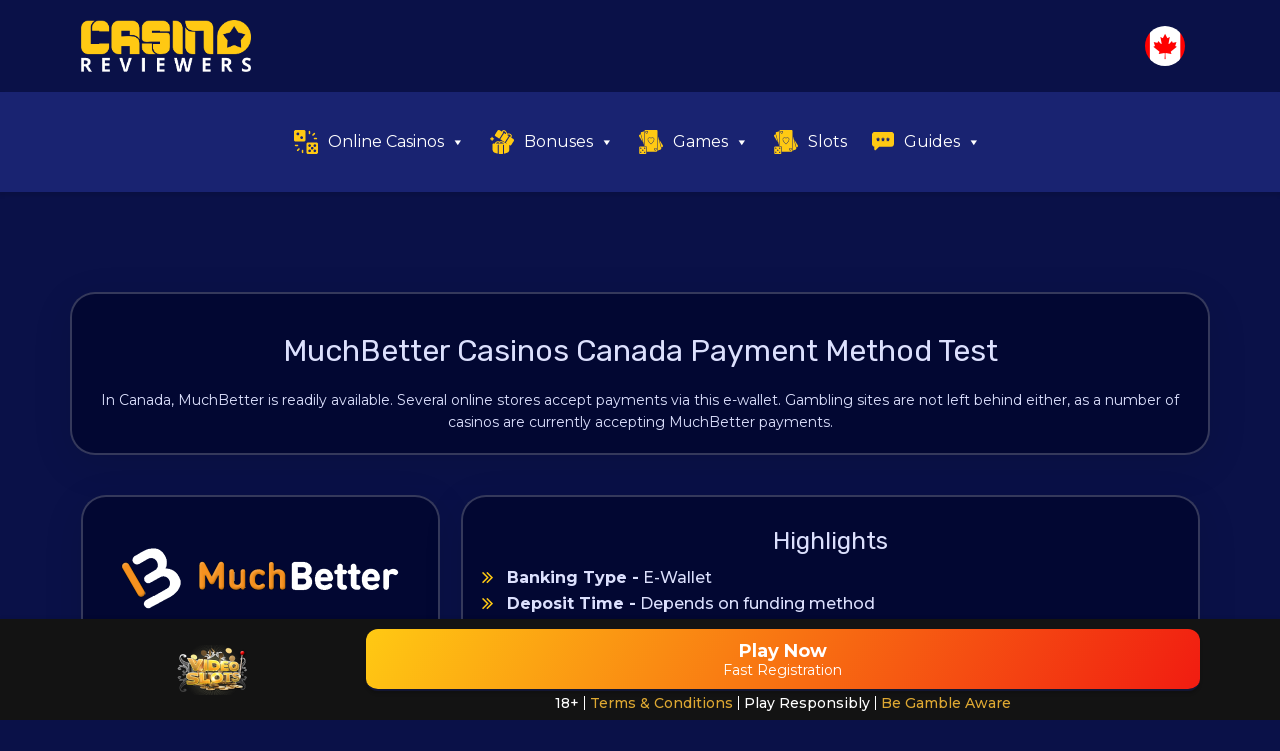

--- FILE ---
content_type: text/html; charset=UTF-8
request_url: https://casinoreviewers.com/ca/payment-methods/muchbetter/
body_size: 25642
content:
<!doctype html><html class="no-js" lang="en-CA"><head><meta charset="UTF-8"><meta http-equiv="x-ua-compatible" content="ie=edge"><title> MuchBetter Casino Canada | Online Casinos that Accept MuchBetter</title><meta name="viewport" content="width=device-width, initial-scale=1"><meta name='robots' content='index, follow, max-image-preview:large, max-snippet:-1, max-video-preview:-1' /><link rel="preload" href="https://casinoreviewers.com/ca/wp-content/plugins/rate-my-post/public/css/fonts/ratemypost.ttf" type="font/ttf" as="font" crossorigin="anonymous"><meta name="description" content="Muchbetter is an e-wallet that is fast, convenient, and secure. It is a great choice for those who want to make online and in-app payments quickly and easily." /><link rel="canonical" href="https://casinoreviewers.com/ca/payment-methods/muchbetter/" /><meta property="og:locale" content="en_US" /><meta property="og:type" content="article" /><meta property="og:title" content="MuchBetter Casino Canada | Online Casinos that Accept MuchBetter" /><meta property="og:description" content="Muchbetter is an e-wallet that is fast, convenient, and secure. It is a great choice for those who want to make online and in-app payments quickly and easily." /><meta property="og:url" content="https://casinoreviewers.com/ca/payment-methods/muchbetter/" /><meta property="og:site_name" content="CasinoReviewers Canada" /><meta property="article:modified_time" content="2023-01-24T14:45:58+00:00" /><meta property="og:image" content="https://casinoreviewers.com/ca/wp-content/uploads/sites/17/2022/02/MuchBetterLogo.png" /><meta property="og:image:width" content="600" /><meta property="og:image:height" content="250" /><meta property="og:image:type" content="image/png" /><meta name="twitter:card" content="summary_large_image" /><meta name="twitter:label1" content="Est. reading time" /><meta name="twitter:data1" content="1 minute" /> <script type="application/ld+json" class="yoast-schema-graph">{"@context":"https://schema.org","@graph":[{"@type":"WebPage","@id":"https://casinoreviewers.com/ca/payment-methods/muchbetter/","url":"https://casinoreviewers.com/ca/payment-methods/muchbetter/","name":"MuchBetter Casino Canada | Online Casinos that Accept MuchBetter","isPartOf":{"@id":"https://casinoreviewers.com/ca/#website"},"primaryImageOfPage":{"@id":"https://casinoreviewers.com/ca/payment-methods/muchbetter/#primaryimage"},"image":{"@id":"https://casinoreviewers.com/ca/payment-methods/muchbetter/#primaryimage"},"thumbnailUrl":"https://casinoreviewers.com/ca/wp-content/uploads/sites/17/2022/02/MuchBetterLogo.png","datePublished":"2022-02-23T15:30:50+00:00","dateModified":"2023-01-24T14:45:58+00:00","description":"Muchbetter is an e-wallet that is fast, convenient, and secure. It is a great choice for those who want to make online and in-app payments quickly and easily.","breadcrumb":{"@id":"https://casinoreviewers.com/ca/payment-methods/muchbetter/#breadcrumb"},"inLanguage":"en-CA","potentialAction":[{"@type":"ReadAction","target":["https://casinoreviewers.com/ca/payment-methods/muchbetter/"]}]},{"@type":"ImageObject","inLanguage":"en-CA","@id":"https://casinoreviewers.com/ca/payment-methods/muchbetter/#primaryimage","url":"https://casinoreviewers.com/ca/wp-content/uploads/sites/17/2022/02/MuchBetterLogo.png","contentUrl":"https://casinoreviewers.com/ca/wp-content/uploads/sites/17/2022/02/MuchBetterLogo.png","width":600,"height":250,"caption":"MuchBetter Payment Method Logo"},{"@type":"BreadcrumbList","@id":"https://casinoreviewers.com/ca/payment-methods/muchbetter/#breadcrumb","itemListElement":[{"@type":"ListItem","position":1,"name":"Home","item":"https://casinoreviewers.com/ca/"},{"@type":"ListItem","position":2,"name":"MuchBetter"}]},{"@type":"WebSite","@id":"https://casinoreviewers.com/ca/#website","url":"https://casinoreviewers.com/ca/","name":"CasinoReviewers Canada","description":"Reviews for the Best New Online Casinos","potentialAction":[{"@type":"SearchAction","target":{"@type":"EntryPoint","urlTemplate":"https://casinoreviewers.com/ca/?s={search_term_string}"},"query-input":{"@type":"PropertyValueSpecification","valueRequired":true,"valueName":"search_term_string"}}],"inLanguage":"en-CA"}]}</script> <link rel='dns-prefetch' href='//fonts.googleapis.com' /><link rel="alternate" type="application/rss+xml" title="CasinoReviewers Canada &raquo; Feed" href="https://casinoreviewers.com/ca/feed/" /><link rel="alternate" type="application/rss+xml" title="CasinoReviewers Canada &raquo; Comments Feed" href="https://casinoreviewers.com/ca/comments/feed/" />  <script src="//www.googletagmanager.com/gtag/js?id=G-1Q2BHZG34M"  data-cfasync="false" data-wpfc-render="false" type="text/javascript" async></script> <script data-cfasync="false" data-wpfc-render="false" type="text/javascript">var mi_version = '9.11.1';
				var mi_track_user = true;
				var mi_no_track_reason = '';
								var MonsterInsightsDefaultLocations = {"page_location":"https:\/\/casinoreviewers.com\/ca\/payment-methods\/muchbetter\/?q=\/ca\/payment-methods\/muchbetter\/"};
								if ( typeof MonsterInsightsPrivacyGuardFilter === 'function' ) {
					var MonsterInsightsLocations = (typeof MonsterInsightsExcludeQuery === 'object') ? MonsterInsightsPrivacyGuardFilter( MonsterInsightsExcludeQuery ) : MonsterInsightsPrivacyGuardFilter( MonsterInsightsDefaultLocations );
				} else {
					var MonsterInsightsLocations = (typeof MonsterInsightsExcludeQuery === 'object') ? MonsterInsightsExcludeQuery : MonsterInsightsDefaultLocations;
				}

								var disableStrs = [
										'ga-disable-G-1Q2BHZG34M',
									];

				/* Function to detect opted out users */
				function __gtagTrackerIsOptedOut() {
					for (var index = 0; index < disableStrs.length; index++) {
						if (document.cookie.indexOf(disableStrs[index] + '=true') > -1) {
							return true;
						}
					}

					return false;
				}

				/* Disable tracking if the opt-out cookie exists. */
				if (__gtagTrackerIsOptedOut()) {
					for (var index = 0; index < disableStrs.length; index++) {
						window[disableStrs[index]] = true;
					}
				}

				/* Opt-out function */
				function __gtagTrackerOptout() {
					for (var index = 0; index < disableStrs.length; index++) {
						document.cookie = disableStrs[index] + '=true; expires=Thu, 31 Dec 2099 23:59:59 UTC; path=/';
						window[disableStrs[index]] = true;
					}
				}

				if ('undefined' === typeof gaOptout) {
					function gaOptout() {
						__gtagTrackerOptout();
					}
				}
								window.dataLayer = window.dataLayer || [];

				window.MonsterInsightsDualTracker = {
					helpers: {},
					trackers: {},
				};
				if (mi_track_user) {
					function __gtagDataLayer() {
						dataLayer.push(arguments);
					}

					function __gtagTracker(type, name, parameters) {
						if (!parameters) {
							parameters = {};
						}

						if (parameters.send_to) {
							__gtagDataLayer.apply(null, arguments);
							return;
						}

						if (type === 'event') {
														parameters.send_to = monsterinsights_frontend.v4_id;
							var hookName = name;
							if (typeof parameters['event_category'] !== 'undefined') {
								hookName = parameters['event_category'] + ':' + name;
							}

							if (typeof MonsterInsightsDualTracker.trackers[hookName] !== 'undefined') {
								MonsterInsightsDualTracker.trackers[hookName](parameters);
							} else {
								__gtagDataLayer('event', name, parameters);
							}
							
						} else {
							__gtagDataLayer.apply(null, arguments);
						}
					}

					__gtagTracker('js', new Date());
					__gtagTracker('set', {
						'developer_id.dZGIzZG': true,
											});
					if ( MonsterInsightsLocations.page_location ) {
						__gtagTracker('set', MonsterInsightsLocations);
					}
										__gtagTracker('config', 'G-1Q2BHZG34M', {"forceSSL":"true","link_attribution":"true"} );
										window.gtag = __gtagTracker;										(function () {
						/* https://developers.google.com/analytics/devguides/collection/analyticsjs/ */
						/* ga and __gaTracker compatibility shim. */
						var noopfn = function () {
							return null;
						};
						var newtracker = function () {
							return new Tracker();
						};
						var Tracker = function () {
							return null;
						};
						var p = Tracker.prototype;
						p.get = noopfn;
						p.set = noopfn;
						p.send = function () {
							var args = Array.prototype.slice.call(arguments);
							args.unshift('send');
							__gaTracker.apply(null, args);
						};
						var __gaTracker = function () {
							var len = arguments.length;
							if (len === 0) {
								return;
							}
							var f = arguments[len - 1];
							if (typeof f !== 'object' || f === null || typeof f.hitCallback !== 'function') {
								if ('send' === arguments[0]) {
									var hitConverted, hitObject = false, action;
									if ('event' === arguments[1]) {
										if ('undefined' !== typeof arguments[3]) {
											hitObject = {
												'eventAction': arguments[3],
												'eventCategory': arguments[2],
												'eventLabel': arguments[4],
												'value': arguments[5] ? arguments[5] : 1,
											}
										}
									}
									if ('pageview' === arguments[1]) {
										if ('undefined' !== typeof arguments[2]) {
											hitObject = {
												'eventAction': 'page_view',
												'page_path': arguments[2],
											}
										}
									}
									if (typeof arguments[2] === 'object') {
										hitObject = arguments[2];
									}
									if (typeof arguments[5] === 'object') {
										Object.assign(hitObject, arguments[5]);
									}
									if ('undefined' !== typeof arguments[1].hitType) {
										hitObject = arguments[1];
										if ('pageview' === hitObject.hitType) {
											hitObject.eventAction = 'page_view';
										}
									}
									if (hitObject) {
										action = 'timing' === arguments[1].hitType ? 'timing_complete' : hitObject.eventAction;
										hitConverted = mapArgs(hitObject);
										__gtagTracker('event', action, hitConverted);
									}
								}
								return;
							}

							function mapArgs(args) {
								var arg, hit = {};
								var gaMap = {
									'eventCategory': 'event_category',
									'eventAction': 'event_action',
									'eventLabel': 'event_label',
									'eventValue': 'event_value',
									'nonInteraction': 'non_interaction',
									'timingCategory': 'event_category',
									'timingVar': 'name',
									'timingValue': 'value',
									'timingLabel': 'event_label',
									'page': 'page_path',
									'location': 'page_location',
									'title': 'page_title',
									'referrer' : 'page_referrer',
								};
								for (arg in args) {
																		if (!(!args.hasOwnProperty(arg) || !gaMap.hasOwnProperty(arg))) {
										hit[gaMap[arg]] = args[arg];
									} else {
										hit[arg] = args[arg];
									}
								}
								return hit;
							}

							try {
								f.hitCallback();
							} catch (ex) {
							}
						};
						__gaTracker.create = newtracker;
						__gaTracker.getByName = newtracker;
						__gaTracker.getAll = function () {
							return [];
						};
						__gaTracker.remove = noopfn;
						__gaTracker.loaded = true;
						window['__gaTracker'] = __gaTracker;
					})();
									} else {
										console.log("");
					(function () {
						function __gtagTracker() {
							return null;
						}

						window['__gtagTracker'] = __gtagTracker;
						window['gtag'] = __gtagTracker;
					})();
									}</script>  <script defer src="[data-uri]"></script> <style id='wp-emoji-styles-inline-css' type='text/css'>img.wp-smiley, img.emoji {
		display: inline !important;
		border: none !important;
		box-shadow: none !important;
		height: 1em !important;
		width: 1em !important;
		margin: 0 0.07em !important;
		vertical-align: -0.1em !important;
		background: none !important;
		padding: 0 !important;
	}</style><style id='classic-theme-styles-inline-css' type='text/css'>/*! This file is auto-generated */
.wp-block-button__link{color:#fff;background-color:#32373c;border-radius:9999px;box-shadow:none;text-decoration:none;padding:calc(.667em + 2px) calc(1.333em + 2px);font-size:1.125em}.wp-block-file__button{background:#32373c;color:#fff;text-decoration:none}</style><style id='global-styles-inline-css' type='text/css'>:root{--wp--preset--aspect-ratio--square: 1;--wp--preset--aspect-ratio--4-3: 4/3;--wp--preset--aspect-ratio--3-4: 3/4;--wp--preset--aspect-ratio--3-2: 3/2;--wp--preset--aspect-ratio--2-3: 2/3;--wp--preset--aspect-ratio--16-9: 16/9;--wp--preset--aspect-ratio--9-16: 9/16;--wp--preset--color--black: #000000;--wp--preset--color--cyan-bluish-gray: #abb8c3;--wp--preset--color--white: #ffffff;--wp--preset--color--pale-pink: #f78da7;--wp--preset--color--vivid-red: #cf2e2e;--wp--preset--color--luminous-vivid-orange: #ff6900;--wp--preset--color--luminous-vivid-amber: #fcb900;--wp--preset--color--light-green-cyan: #7bdcb5;--wp--preset--color--vivid-green-cyan: #00d084;--wp--preset--color--pale-cyan-blue: #8ed1fc;--wp--preset--color--vivid-cyan-blue: #0693e3;--wp--preset--color--vivid-purple: #9b51e0;--wp--preset--gradient--vivid-cyan-blue-to-vivid-purple: linear-gradient(135deg,rgba(6,147,227,1) 0%,rgb(155,81,224) 100%);--wp--preset--gradient--light-green-cyan-to-vivid-green-cyan: linear-gradient(135deg,rgb(122,220,180) 0%,rgb(0,208,130) 100%);--wp--preset--gradient--luminous-vivid-amber-to-luminous-vivid-orange: linear-gradient(135deg,rgba(252,185,0,1) 0%,rgba(255,105,0,1) 100%);--wp--preset--gradient--luminous-vivid-orange-to-vivid-red: linear-gradient(135deg,rgba(255,105,0,1) 0%,rgb(207,46,46) 100%);--wp--preset--gradient--very-light-gray-to-cyan-bluish-gray: linear-gradient(135deg,rgb(238,238,238) 0%,rgb(169,184,195) 100%);--wp--preset--gradient--cool-to-warm-spectrum: linear-gradient(135deg,rgb(74,234,220) 0%,rgb(151,120,209) 20%,rgb(207,42,186) 40%,rgb(238,44,130) 60%,rgb(251,105,98) 80%,rgb(254,248,76) 100%);--wp--preset--gradient--blush-light-purple: linear-gradient(135deg,rgb(255,206,236) 0%,rgb(152,150,240) 100%);--wp--preset--gradient--blush-bordeaux: linear-gradient(135deg,rgb(254,205,165) 0%,rgb(254,45,45) 50%,rgb(107,0,62) 100%);--wp--preset--gradient--luminous-dusk: linear-gradient(135deg,rgb(255,203,112) 0%,rgb(199,81,192) 50%,rgb(65,88,208) 100%);--wp--preset--gradient--pale-ocean: linear-gradient(135deg,rgb(255,245,203) 0%,rgb(182,227,212) 50%,rgb(51,167,181) 100%);--wp--preset--gradient--electric-grass: linear-gradient(135deg,rgb(202,248,128) 0%,rgb(113,206,126) 100%);--wp--preset--gradient--midnight: linear-gradient(135deg,rgb(2,3,129) 0%,rgb(40,116,252) 100%);--wp--preset--font-size--small: 13px;--wp--preset--font-size--medium: 20px;--wp--preset--font-size--large: 36px;--wp--preset--font-size--x-large: 42px;--wp--preset--spacing--20: 0.44rem;--wp--preset--spacing--30: 0.67rem;--wp--preset--spacing--40: 1rem;--wp--preset--spacing--50: 1.5rem;--wp--preset--spacing--60: 2.25rem;--wp--preset--spacing--70: 3.38rem;--wp--preset--spacing--80: 5.06rem;--wp--preset--shadow--natural: 6px 6px 9px rgba(0, 0, 0, 0.2);--wp--preset--shadow--deep: 12px 12px 50px rgba(0, 0, 0, 0.4);--wp--preset--shadow--sharp: 6px 6px 0px rgba(0, 0, 0, 0.2);--wp--preset--shadow--outlined: 6px 6px 0px -3px rgba(255, 255, 255, 1), 6px 6px rgba(0, 0, 0, 1);--wp--preset--shadow--crisp: 6px 6px 0px rgba(0, 0, 0, 1);}:where(.is-layout-flex){gap: 0.5em;}:where(.is-layout-grid){gap: 0.5em;}body .is-layout-flex{display: flex;}.is-layout-flex{flex-wrap: wrap;align-items: center;}.is-layout-flex > :is(*, div){margin: 0;}body .is-layout-grid{display: grid;}.is-layout-grid > :is(*, div){margin: 0;}:where(.wp-block-columns.is-layout-flex){gap: 2em;}:where(.wp-block-columns.is-layout-grid){gap: 2em;}:where(.wp-block-post-template.is-layout-flex){gap: 1.25em;}:where(.wp-block-post-template.is-layout-grid){gap: 1.25em;}.has-black-color{color: var(--wp--preset--color--black) !important;}.has-cyan-bluish-gray-color{color: var(--wp--preset--color--cyan-bluish-gray) !important;}.has-white-color{color: var(--wp--preset--color--white) !important;}.has-pale-pink-color{color: var(--wp--preset--color--pale-pink) !important;}.has-vivid-red-color{color: var(--wp--preset--color--vivid-red) !important;}.has-luminous-vivid-orange-color{color: var(--wp--preset--color--luminous-vivid-orange) !important;}.has-luminous-vivid-amber-color{color: var(--wp--preset--color--luminous-vivid-amber) !important;}.has-light-green-cyan-color{color: var(--wp--preset--color--light-green-cyan) !important;}.has-vivid-green-cyan-color{color: var(--wp--preset--color--vivid-green-cyan) !important;}.has-pale-cyan-blue-color{color: var(--wp--preset--color--pale-cyan-blue) !important;}.has-vivid-cyan-blue-color{color: var(--wp--preset--color--vivid-cyan-blue) !important;}.has-vivid-purple-color{color: var(--wp--preset--color--vivid-purple) !important;}.has-black-background-color{background-color: var(--wp--preset--color--black) !important;}.has-cyan-bluish-gray-background-color{background-color: var(--wp--preset--color--cyan-bluish-gray) !important;}.has-white-background-color{background-color: var(--wp--preset--color--white) !important;}.has-pale-pink-background-color{background-color: var(--wp--preset--color--pale-pink) !important;}.has-vivid-red-background-color{background-color: var(--wp--preset--color--vivid-red) !important;}.has-luminous-vivid-orange-background-color{background-color: var(--wp--preset--color--luminous-vivid-orange) !important;}.has-luminous-vivid-amber-background-color{background-color: var(--wp--preset--color--luminous-vivid-amber) !important;}.has-light-green-cyan-background-color{background-color: var(--wp--preset--color--light-green-cyan) !important;}.has-vivid-green-cyan-background-color{background-color: var(--wp--preset--color--vivid-green-cyan) !important;}.has-pale-cyan-blue-background-color{background-color: var(--wp--preset--color--pale-cyan-blue) !important;}.has-vivid-cyan-blue-background-color{background-color: var(--wp--preset--color--vivid-cyan-blue) !important;}.has-vivid-purple-background-color{background-color: var(--wp--preset--color--vivid-purple) !important;}.has-black-border-color{border-color: var(--wp--preset--color--black) !important;}.has-cyan-bluish-gray-border-color{border-color: var(--wp--preset--color--cyan-bluish-gray) !important;}.has-white-border-color{border-color: var(--wp--preset--color--white) !important;}.has-pale-pink-border-color{border-color: var(--wp--preset--color--pale-pink) !important;}.has-vivid-red-border-color{border-color: var(--wp--preset--color--vivid-red) !important;}.has-luminous-vivid-orange-border-color{border-color: var(--wp--preset--color--luminous-vivid-orange) !important;}.has-luminous-vivid-amber-border-color{border-color: var(--wp--preset--color--luminous-vivid-amber) !important;}.has-light-green-cyan-border-color{border-color: var(--wp--preset--color--light-green-cyan) !important;}.has-vivid-green-cyan-border-color{border-color: var(--wp--preset--color--vivid-green-cyan) !important;}.has-pale-cyan-blue-border-color{border-color: var(--wp--preset--color--pale-cyan-blue) !important;}.has-vivid-cyan-blue-border-color{border-color: var(--wp--preset--color--vivid-cyan-blue) !important;}.has-vivid-purple-border-color{border-color: var(--wp--preset--color--vivid-purple) !important;}.has-vivid-cyan-blue-to-vivid-purple-gradient-background{background: var(--wp--preset--gradient--vivid-cyan-blue-to-vivid-purple) !important;}.has-light-green-cyan-to-vivid-green-cyan-gradient-background{background: var(--wp--preset--gradient--light-green-cyan-to-vivid-green-cyan) !important;}.has-luminous-vivid-amber-to-luminous-vivid-orange-gradient-background{background: var(--wp--preset--gradient--luminous-vivid-amber-to-luminous-vivid-orange) !important;}.has-luminous-vivid-orange-to-vivid-red-gradient-background{background: var(--wp--preset--gradient--luminous-vivid-orange-to-vivid-red) !important;}.has-very-light-gray-to-cyan-bluish-gray-gradient-background{background: var(--wp--preset--gradient--very-light-gray-to-cyan-bluish-gray) !important;}.has-cool-to-warm-spectrum-gradient-background{background: var(--wp--preset--gradient--cool-to-warm-spectrum) !important;}.has-blush-light-purple-gradient-background{background: var(--wp--preset--gradient--blush-light-purple) !important;}.has-blush-bordeaux-gradient-background{background: var(--wp--preset--gradient--blush-bordeaux) !important;}.has-luminous-dusk-gradient-background{background: var(--wp--preset--gradient--luminous-dusk) !important;}.has-pale-ocean-gradient-background{background: var(--wp--preset--gradient--pale-ocean) !important;}.has-electric-grass-gradient-background{background: var(--wp--preset--gradient--electric-grass) !important;}.has-midnight-gradient-background{background: var(--wp--preset--gradient--midnight) !important;}.has-small-font-size{font-size: var(--wp--preset--font-size--small) !important;}.has-medium-font-size{font-size: var(--wp--preset--font-size--medium) !important;}.has-large-font-size{font-size: var(--wp--preset--font-size--large) !important;}.has-x-large-font-size{font-size: var(--wp--preset--font-size--x-large) !important;}
:where(.wp-block-post-template.is-layout-flex){gap: 1.25em;}:where(.wp-block-post-template.is-layout-grid){gap: 1.25em;}
:where(.wp-block-columns.is-layout-flex){gap: 2em;}:where(.wp-block-columns.is-layout-grid){gap: 2em;}
:root :where(.wp-block-pullquote){font-size: 1.5em;line-height: 1.6;}</style><link rel='stylesheet' id='contact-form-7-css' href='https://casinoreviewers.com/ca/wp-content/cache/autoptimize/17/autoptimize_single_3fd2afa98866679439097f4ab102fe0a.php?ver=5.9.8' type='text/css' media='all' /><link rel='stylesheet' id='menu-image-css' href='https://casinoreviewers.com/ca/wp-content/cache/autoptimize/17/autoptimize_single_0546e1ffbf7dca6915124f9228e73abe.php?ver=3.11' type='text/css' media='all' /><link rel='stylesheet' id='dashicons-css' href='https://casinoreviewers.com/ca/wp-includes/css/dashicons.min.css?ver=4edfbf0cbacb97bfa2e49fa697bc0615' type='text/css' media='all' /><link rel='stylesheet' id='post_listing_css-css' href='https://casinoreviewers.com/ca/wp-content/cache/autoptimize/17/autoptimize_single_9356d96d52cc04bec863efbace724564.php?ver=4edfbf0cbacb97bfa2e49fa697bc0615' type='text/css' media='all' /><link rel='stylesheet' id='main_css_file-css' href='https://casinoreviewers.com/ca/wp-content/cache/autoptimize/17/autoptimize_single_1ebc296a6ed2a6a12758d44d1ebea21a.php?ver=4edfbf0cbacb97bfa2e49fa697bc0615' type='text/css' media='all' /><link rel='stylesheet' id='main1_css_file-css' href='https://casinoreviewers.com/ca/wp-content/cache/autoptimize/17/autoptimize_single_f5ccdac5b064949b8ba5de0365009de0.php?ver=4edfbf0cbacb97bfa2e49fa697bc0615' type='text/css' media='all' /><link rel='stylesheet' id='main2_css_file-css' href='https://casinoreviewers.com/ca/wp-content/cache/autoptimize/17/autoptimize_single_cc2daeea30175811cf190a0ec0d31b20.php?ver=4edfbf0cbacb97bfa2e49fa697bc0615' type='text/css' media='all' /><link rel='stylesheet' id='main3_css_file-css' href='https://casinoreviewers.com/ca/wp-content/cache/autoptimize/17/autoptimize_single_4367cecf800a8d72b4a33250d5c57b55.php?ver=4edfbf0cbacb97bfa2e49fa697bc0615' type='text/css' media='all' /><link rel='stylesheet' id='rate-my-post-css' href='https://casinoreviewers.com/ca/wp-content/plugins/rate-my-post/public/css/rate-my-post.min.css?ver=4.2.0' type='text/css' media='all' /><style id='rate-my-post-inline-css' type='text/css'>.rmp-icon--full-highlight {color: #ffd966;}.rmp-icon--half-highlight {  background: -webkit-gradient(linear, left top, right top, color-stop(50%, #ffd966), color-stop(50%, #ccc));  background: linear-gradient(to right, #ffd966 50%, #ccc 50%);-webkit-background-clip: text;-webkit-text-fill-color: transparent;}.rmp-rating-widget .rmp-icon--half-highlight {    background: -webkit-gradient(linear, left top, right top, color-stop(50%, #ffd966), color-stop(50%, #ccc));    background: linear-gradient(to right, #ffd966 50%, #ccc 50%);    -webkit-background-clip: text;    -webkit-text-fill-color: transparent;}.rmp-rating-widget .rmp-icon--full-highlight {  color: #ffd966;}@media (hover: hover) {.rmp-rating-widget .rmp-icon--hovered {color: #ffd966;    -webkit-background-clip: initial;    -webkit-text-fill-color: initial;    background: transparent;    -webkit-transition: .1s color ease-in;    transition: .1s color ease-in;}}.rmp-rating-widget .rmp-icon--processing-rating {color: #ffd966;  -webkit-background-clip: initial;  -webkit-text-fill-color: initial;  background: transparent;}.rmp-widgets-container {border: 1px solid #efefef;}.rmp-widgets-container {border-radius: 10px;}.rmp-widgets-container {background-color: #ffffff;}.rmp-widgets-container.rmp-wp-plugin.rmp-main-container .rmp-rating-widget__icons-list__icon {margin-left: 1px;margin-right: 1px;}.rmp-widgets-container.rmp-wp-plugin.rmp-main-container .rmp-heading--title {  font-size: 20px;}.rmp-social-widget .rmp-icon--social {  font-size: 18px;  padding: 12px;  width: 41px;}.rmp-rating-widget .rmp-icon--ratings {  font-size: 18px;}</style><link rel='stylesheet' id='SFSImainCss-css' href='https://casinoreviewers.com/ca/wp-content/cache/autoptimize/17/autoptimize_single_cbfb4e568ec84c228d9403db89f55f21.php?ver=2.9.2' type='text/css' media='all' /><link rel='stylesheet' id='lobby-styles-css' href='https://casinoreviewers.com/ca/wp-content/cache/autoptimize/17/autoptimize_single_db1b86c13712602ed5a8cdd9b353b24f.php?ver=4edfbf0cbacb97bfa2e49fa697bc0615' type='text/css' media='all' /><link rel='stylesheet' id='page-styles-css' href='https://casinoreviewers.com/ca/wp-content/cache/autoptimize/17/autoptimize_single_8e229a8e73a2b05f469dd56846dd70f1.php?ver=4edfbf0cbacb97bfa2e49fa697bc0615' type='text/css' media='all' /><link rel='stylesheet' id='megamenu-css' href='https://casinoreviewers.com/ca/wp-content/cache/autoptimize/17/autoptimize_single_cb0c3d31236f082db2820510af01f038.php?ver=2b6d1f' type='text/css' media='all' /><link rel='stylesheet' id='poka-fonts-css' href='https://fonts.googleapis.com/css?family=Rubik%3A400%2C400i%2C700&#038;display=swap&#038;ver=6.6.4' type='text/css' media='all' /><link rel='stylesheet' id='poka-vendor-styles-css' href='https://casinoreviewers.com/ca/wp-content/themes/pokatheme/css/styles-vendor.min.css?ver=3.4.7' type='text/css' media='all' /><link rel='stylesheet' id='poka-main-styles-css' href='https://casinoreviewers.com/ca/wp-content/themes/pokatheme/css/styles.min.css?ver=1726226454' type='text/css' media='all' /><link rel='stylesheet' id='child-theme-style-css' href='https://casinoreviewers.com/ca/wp-content/themes/pokatheme_child/style.css?ver=1672739402' type='text/css' media='all' /><link rel='stylesheet' id='style-v2-css' href='https://casinoreviewers.com/ca/wp-content/cache/autoptimize/17/autoptimize_single_a3318b5f7d00f40f1a12afbe5c594266.php?ver=4edfbf0cbacb97bfa2e49fa697bc0615' type='text/css' media='all' /><link rel='stylesheet' id='style-v3-css' href='https://casinoreviewers.com/ca/wp-content/cache/autoptimize/17/autoptimize_single_280ceb4fb53d9f83c2cfac4724805d02.php?ver=4edfbf0cbacb97bfa2e49fa697bc0615' type='text/css' media='all' /><link rel='preload' as='font' type='font/woff' crossorigin='anonymous' id='poka-preload-poka-font-css' href='https://casinoreviewers.com/ca/wp-content/themes/pokatheme/fonts/poka.woff?v=2.1'  /> <script defer type="text/javascript" src="https://casinoreviewers.com/ca/wp-content/plugins/google-analytics-for-wordpress/assets/js/frontend-gtag.min.js?ver=9.11.1" id="monsterinsights-frontend-script-js" data-wp-strategy="async"></script> <script data-cfasync="false" data-wpfc-render="false" type="text/javascript" id='monsterinsights-frontend-script-js-extra'>var monsterinsights_frontend = {"js_events_tracking":"true","download_extensions":"doc,pdf,ppt,zip,xls,docx,pptx,xlsx","inbound_paths":"[{\"path\":\"\\\/go\\\/\",\"label\":\"affiliate\"},{\"path\":\"\\\/recommend\\\/\",\"label\":\"affiliate\"}]","home_url":"https:\/\/casinoreviewers.com\/ca","hash_tracking":"false","v4_id":"G-1Q2BHZG34M"};</script> <link rel="EditURI" type="application/rsd+xml" title="RSD" href="https://casinoreviewers.com/ca/xmlrpc.php?rsd" /><meta name="follow.[base64]" content="s10SLWuYjCDSnvaK4rQ2"/><link rel="alternate" href="https://casinoreviewers.com/at/zahlungsmethoden/muchbetter/" hreflang="de-at" /><link rel="alternate" href="https://casinoreviewers.com/de/zahlungsmethoden/muchbetter/" hreflang="de" /><link rel="alternate" href="https://casinoreviewers.com/fi/maksutavat/muchbetter/" hreflang="fi" /><link rel="alternate" href="https://casinoreviewers.com/nl/betaalmethoden/muchbetter/" hreflang="nl" /><link rel="alternate" href="https://casinoreviewers.com/no/betalingsmetoder/muchbetter/" hreflang="nn" /><link rel="alternate" href="https://casinoreviewers.com/ca/payment-methods/muchbetter/" hreflang="en-ca" /><link rel="alternate" href="https://casinoreviewers.com/br/pagamento/muchbetter/" hreflang="pt-br" /><style type="text/css">.recentcomments a{display:inline !important;padding:0 !important;margin:0 !important;}</style><link rel="icon" href="https://casinoreviewers.com/ca/wp-content/uploads/sites/17/2021/04/fav-55x55.png" sizes="32x32" /><link rel="icon" href="https://casinoreviewers.com/ca/wp-content/uploads/sites/17/2021/04/fav.png" sizes="192x192" /><link rel="apple-touch-icon" href="https://casinoreviewers.com/ca/wp-content/uploads/sites/17/2021/04/fav.png" /><meta name="msapplication-TileImage" content="https://casinoreviewers.com/ca/wp-content/uploads/sites/17/2021/04/fav.png" /><style type="text/css">/** Mega Menu CSS: fs **/</style><link rel="stylesheet" href="https://casinoreviewers.com/ca/wp-content/cache/autoptimize/17/autoptimize_single_119524c0677af209bced0eebc70131e5.php" type="text/css"><link rel="stylesheet" href="https://casinoreviewers.com/ca/wp-content/cache/autoptimize/17/autoptimize_single_4061e5841ebb149320175fb010900fdf.php" type="text/css"><link rel="stylesheet" href="https://casinoreviewers.com/ca/wp-content/themes/pokatheme_child/assets/css/font-awesome.min.css" type="text/css"><link rel="stylesheet" href="https://casinoreviewers.com/ca/wp-content/themes/pokatheme_child/assets/css/bootstrap.min.css" type="text/css"><link rel="stylesheet" href="https://casinoreviewers.com/ca/wp-content/cache/autoptimize/17/autoptimize_single_beb37effb0af1549a068e35dd042a30d.php" type="text/css"></head><body data-rsssl=1 id="wrap-Main" class="payments-template-default single single-payments postid-6152 sfsi_actvite_theme_shaded_light mega-menu-primary body-header-style1 body-show-breadcrumbs"><div class="wrapper-Main"><div class="main-scroll-window" id="hmtop"></div><div id="page-wrapper"><header><div class="black_Wrap-1"></div><div class="header-Top" id="fix_leftse"><div class="container"><div class="head-Topinse"><div class="row align-items-center"><div class="col-5 col-lg-3"><div class="logo-Mainse"><a href="https://casinoreviewers.com/ca/"><img
 src="https://casinoreviewers.com/ca/wp-content/themes/pokatheme_child/assets/images/logo.png" alt="logo"/></a></div></div><div class="col-lg-6 d-none d-lg-block"></div><div class="col-7 col-lg-3"><div class="loginSec"><ul class="langSec"><li class="nav-item dropdown"> <a href="#" class="dropdown-toggle" data-bs-toggle="collapse" data-bs-target="#d12"><img class="head-Simg" src="https://casinoreviewers.com/ca/wp-content/uploads/sites/17/2022/04/flag-icon-canada.png" alt="..."/></a><ul class="dropdown-menu slang-Popup" id="d12"><div class="closePop"><a href="#"><span>+</span></a></div><li><a  href="#" class="dropdown-toggle" id="drpSlg1" data-bs-toggle="collapse" data-bs-target="#dropdown1">Select Country <i class="fa fa-angle-down"></i> <span> <img src="https://casinoreviewers.com/ca/wp-content/uploads/sites/17/2022/04/flag-icon-canada.png" alt="..."/> Canada</span></a><ul class="slang-Switcher collapse" id="dropdown1"><li><a href="/"><span><img src="https://casinoreviewers.com/ca/wp-content/uploads/sites/17/2022/05/flag-icon-usa.png" alt="..."></span> United States</a></li><li><a href="/au/"><span><img src="https://casinoreviewers.com/ca/wp-content/uploads/sites/17/2022/04/flag-icon-australia.png" alt="..."></span> Australia</a></li><li><a href="/at/"><span><img src="https://casinoreviewers.com/ca/wp-content/uploads/sites/17/2022/04/flag-icon-austria.png" alt="..."></span> Österreich</a></li><li><a href="/de/"><span><img src="https://casinoreviewers.com/ca/wp-content/uploads/sites/17/2022/04/flag-icon-denmark.png" alt="..."></span> Danmark</a></li><li><a href="/fi/"><span><img src="https://casinoreviewers.com/ca/wp-content/uploads/sites/17/2022/04/flag-icon-finland.png" alt="..."></span> Suomi</a></li><li><a href="/de/"><span><img src="https://casinoreviewers.com/ca/wp-content/uploads/sites/17/2022/04/flag-icon-germany.png" alt="..."></span> Deutschland</a></li><li><a href="/nl/"><span><img src="https://casinoreviewers.com/ca/wp-content/uploads/sites/17/2022/05/Flag_of_the_Netherlands.png" alt="..."></span> Nederland</a></li><li><a href="/no/"><span><img src="https://casinoreviewers.com/ca/wp-content/uploads/sites/17/2022/04/flag-icon-norway.png" alt="..."></span> Norge</a></li><li><a href="/nz/"><span><img src="https://casinoreviewers.com/ca/wp-content/uploads/sites/17/2022/04/flag-icon-nz.png" alt="..."></span> New Zealand</a></li><li><a href="/se/"><span><img src="https://casinoreviewers.com/ca/wp-content/uploads/sites/17/2022/04/flag-icon-sweden.png" alt="..."></span> Sverige</a></li><li><a href="/br/"><span><img src="https://casinoreviewers.com/ca/wp-content/uploads/sites/17/2022/05/1200px-Flag_of_Brazil.svg-1-150x150-1.webp" alt="..."></span> Brasil</a></li><li><a href="/pl/"><span><img src="https://casinoreviewers.com/ca/wp-content/uploads/sites/17/2022/08/flag-icon-poland.png" alt="..."></span> Polska</a></li><li><a href="/uk/"><span><img src="https://casinoreviewers.com/ca/wp-content/uploads/sites/17/2022/05/2560px-Flag_of_the_United_Kingdom_2-3.png" alt="..."></span> United Kingdom</a></li></ul></li></ul></li></ul><div class="toggle-Wrapse  d-block d-lg-none"> <button class="navbar-toggler tog_nav" type="button" data-bs-toggle="collapse"
 data-bs-target="#navbarSupportedContent" aria-controls="navbarSupportedContent"
 aria-expanded="false" aria-label="Toggle navigation"><span class="cross"></span> </button></div></div></div><div class="collapse navbar-collapse justify-content-center  d-lg-none navbar-nav-scroll" id="navbarSupportedContent"><div class="mobile-menu-wrapper"><ul id="mobile" class="menu"><li id="menu-item-17383" class="menu-item menu-item-type-post_type menu-item-object-page menu-item-has-children menu-item-17383"><a href="https://casinoreviewers.com/ca/online-casinos/" class="menu-image-title-after menu-image-not-hovered"><img width="24" height="24" src="https://casinoreviewers.com/ca/wp-content/uploads/sites/17/2022/12/nav-icon1.svg" class="menu-image menu-image-title-after" alt="" decoding="async" loading="lazy" /><span class="menu-image-title-after menu-image-title">Online Casinos</span></a><ul class="sub-menu"><li id="menu-item-17384" class="menu-item menu-item-type-post_type menu-item-object-page menu-item-17384"><a href="https://casinoreviewers.com/ca/online-casinos/live-casinos/">Live Casinos</a></li><li id="menu-item-17385" class="menu-item menu-item-type-post_type menu-item-object-page menu-item-17385"><a href="https://casinoreviewers.com/ca/online-casinos/real-money/">Real Money</a></li><li id="menu-item-17386" class="menu-item menu-item-type-post_type menu-item-object-page menu-item-17386"><a href="https://casinoreviewers.com/ca/online-casinos/new-casinos/">New Casinos</a></li><li id="menu-item-18498" class="menu-item menu-item-type-post_type menu-item-object-page menu-item-18498"><a href="https://casinoreviewers.com/ca/casino-apps/">Casino Apps</a></li><li id="menu-item-17444" class="menu-item menu-item-type-post_type menu-item-object-page menu-item-17444"><a href="https://casinoreviewers.com/ca/online-gambling/">Online Gambling</a></li><li id="menu-item-17389" class="menu-item menu-item-type-post_type menu-item-object-page menu-item-17389"><a href="https://casinoreviewers.com/ca/reviews/">Reviews</a></li><li id="menu-item-17387" class="menu-item menu-item-type-post_type menu-item-object-page menu-item-17387"><a href="https://casinoreviewers.com/ca/payment-methods/">Payment Methods</a></li></ul></li><li id="menu-item-17379" class="menu-item menu-item-type-post_type menu-item-object-page menu-item-has-children menu-item-17379"><a href="https://casinoreviewers.com/ca/bonus/" class="menu-image-title-after menu-image-not-hovered"><img width="24" height="24" src="https://casinoreviewers.com/ca/wp-content/uploads/sites/17/2022/12/nav-icon3.svg" class="menu-image menu-image-title-after" alt="" decoding="async" loading="lazy" /><span class="menu-image-title-after menu-image-title">Bonuses</span></a><ul class="sub-menu"><li id="menu-item-17380" class="menu-item menu-item-type-post_type menu-item-object-page menu-item-17380"><a href="https://casinoreviewers.com/ca/bonus/free-spins/">Free Spins</a></li><li id="menu-item-17381" class="menu-item menu-item-type-post_type menu-item-object-page menu-item-17381"><a href="https://casinoreviewers.com/ca/bonus/cashback/">Cashback</a></li><li id="menu-item-17382" class="menu-item menu-item-type-post_type menu-item-object-page menu-item-17382"><a href="https://casinoreviewers.com/ca/bonus/no-deposit/">No Deposit</a></li></ul></li><li id="menu-item-17375" class="menu-item menu-item-type-post_type menu-item-object-page menu-item-has-children menu-item-17375"><a href="https://casinoreviewers.com/ca/games/" class="menu-image-title-after menu-image-not-hovered"><img width="24" height="24" src="https://casinoreviewers.com/ca/wp-content/uploads/sites/17/2022/12/nav-icon2.svg" class="menu-image menu-image-title-after" alt="" decoding="async" loading="lazy" /><span class="menu-image-title-after menu-image-title">Games</span></a><ul class="sub-menu"><li id="menu-item-18499" class="menu-item menu-item-type-post_type menu-item-object-page menu-item-18499"><a href="https://casinoreviewers.com/ca/baccarat/">Baccarat</a></li><li id="menu-item-17378" class="menu-item menu-item-type-post_type menu-item-object-page menu-item-17378"><a href="https://casinoreviewers.com/ca/games/blackjack/">Blackjack</a></li><li id="menu-item-17377" class="menu-item menu-item-type-post_type menu-item-object-page menu-item-17377"><a href="https://casinoreviewers.com/ca/games/roulette/">Roulette</a></li><li id="menu-item-17376" class="menu-item menu-item-type-post_type menu-item-object-page menu-item-17376"><a href="https://casinoreviewers.com/ca/games/poker/">Poker</a></li><li id="menu-item-17388" class="menu-item menu-item-type-post_type menu-item-object-page menu-item-17388"><a href="https://casinoreviewers.com/ca/game-providers/">Game Providers</a></li></ul></li><li id="menu-item-17374" class="menu-item menu-item-type-post_type menu-item-object-page menu-item-17374"><a href="https://casinoreviewers.com/ca/slots/" class="menu-image-title-after menu-image-not-hovered"><img width="24" height="24" src="https://casinoreviewers.com/ca/wp-content/uploads/sites/17/2022/12/nav-icon2-1.svg" class="menu-image menu-image-title-after" alt="" decoding="async" loading="lazy" /><span class="menu-image-title-after menu-image-title">Slots</span></a></li><li id="menu-item-18512" class="menu-item menu-item-type-post_type menu-item-object-page menu-item-has-children menu-item-18512"><a href="https://casinoreviewers.com/ca/guides/" class="menu-image-title-after menu-image-not-hovered"><img width="22" height="19" src="https://casinoreviewers.com/ca/wp-content/uploads/sites/17/2022/12/nav-icon7.svg" class="menu-image menu-image-title-after" alt="" decoding="async" loading="lazy" /><span class="menu-image-title-after menu-image-title">Guides</span></a><ul class="sub-menu"><li id="menu-item-18513" class="menu-item menu-item-type-post_type menu-item-object-guides menu-item-18513"><a href="https://casinoreviewers.com/ca/guides/gambling-taxation/">Gambling Tax in Canada</a></li><li id="menu-item-18514" class="menu-item menu-item-type-post_type menu-item-object-guides menu-item-18514"><a href="https://casinoreviewers.com/ca/guides/gambling-legislation/">Understanding Gambling Legislation in Canada</a></li><li id="menu-item-18515" class="menu-item menu-item-type-post_type menu-item-object-guides menu-item-18515"><a href="https://casinoreviewers.com/ca/guides/legal-gambling-ages/">What Is the Legal Gambling Age in Canada?</a></li></ul></li></ul></div></div></div></div></div></div><div class="header-Bottom d-none d-lg-block"><div class="container"><div class="head-Botinse"><nav class="navbar navbar-expand-lg  p-0 main-Menuse"><div class="collapse navbar-collapse justify-content-center" id="navbarSupportedContent"><div id="mega-menu-wrap-primary" class="mega-menu-wrap"><div class="mega-menu-toggle"><div class="mega-toggle-blocks-left"></div><div class="mega-toggle-blocks-center"></div><div class="mega-toggle-blocks-right"><div class='mega-toggle-block mega-spacer-block mega-toggle-block-1' id='mega-toggle-block-1'></div></div></div><ul id="mega-menu-primary" class="mega-menu max-mega-menu mega-menu-horizontal mega-no-js" data-event="hover_intent" data-effect="slide" data-effect-speed="200" data-effect-mobile="slide" data-effect-speed-mobile="200" data-mobile-force-width="false" data-second-click="go" data-document-click="collapse" data-vertical-behaviour="standard" data-breakpoint="991" data-unbind="true" data-mobile-state="collapse_all" data-hover-intent-timeout="300" data-hover-intent-interval="100"><li class='mega-menu-item mega-menu-item-type-post_type mega-menu-item-object-page mega-menu-item-has-children mega-align-bottom-left mega-menu-flyout mega-menu-item-17383' id='mega-menu-item-17383'><a class="menu-image-title-after menu-image-not-hovered mega-menu-link" href="https://casinoreviewers.com/ca/online-casinos/" aria-haspopup="true" aria-expanded="false" tabindex="0"><img width="24" height="24" src="https://casinoreviewers.com/ca/wp-content/uploads/sites/17/2022/12/nav-icon1.svg" class="menu-image menu-image-title-after" alt="" decoding="async" loading="lazy" /><span class="menu-image-title-after menu-image-title">Online Casinos</span><span class="mega-indicator"></span></a><ul class="mega-sub-menu"><li class='mega-menu-item mega-menu-item-type-post_type mega-menu-item-object-page mega-menu-item-17384' id='mega-menu-item-17384'><a class="mega-menu-link" href="https://casinoreviewers.com/ca/online-casinos/live-casinos/">Live Casinos</a></li><li class='mega-menu-item mega-menu-item-type-post_type mega-menu-item-object-page mega-menu-item-17385' id='mega-menu-item-17385'><a class="mega-menu-link" href="https://casinoreviewers.com/ca/online-casinos/real-money/">Real Money</a></li><li class='mega-menu-item mega-menu-item-type-post_type mega-menu-item-object-page mega-menu-item-17386' id='mega-menu-item-17386'><a class="mega-menu-link" href="https://casinoreviewers.com/ca/online-casinos/new-casinos/">New Casinos</a></li><li class='mega-menu-item mega-menu-item-type-post_type mega-menu-item-object-page mega-menu-item-18498' id='mega-menu-item-18498'><a class="mega-menu-link" href="https://casinoreviewers.com/ca/casino-apps/">Casino Apps</a></li><li class='mega-menu-item mega-menu-item-type-post_type mega-menu-item-object-page mega-menu-item-17444' id='mega-menu-item-17444'><a class="mega-menu-link" href="https://casinoreviewers.com/ca/online-gambling/">Online Gambling</a></li><li class='mega-menu-item mega-menu-item-type-post_type mega-menu-item-object-page mega-menu-item-17389' id='mega-menu-item-17389'><a class="mega-menu-link" href="https://casinoreviewers.com/ca/reviews/">Reviews</a></li><li class='mega-menu-item mega-menu-item-type-post_type mega-menu-item-object-page mega-menu-item-17387' id='mega-menu-item-17387'><a class="mega-menu-link" href="https://casinoreviewers.com/ca/payment-methods/">Payment Methods</a></li></ul></li><li class='mega-menu-item mega-menu-item-type-post_type mega-menu-item-object-page mega-menu-item-has-children mega-align-bottom-left mega-menu-flyout mega-menu-item-17379' id='mega-menu-item-17379'><a class="menu-image-title-after menu-image-not-hovered mega-menu-link" href="https://casinoreviewers.com/ca/bonus/" aria-haspopup="true" aria-expanded="false" tabindex="0"><img width="24" height="24" src="https://casinoreviewers.com/ca/wp-content/uploads/sites/17/2022/12/nav-icon3.svg" class="menu-image menu-image-title-after" alt="" decoding="async" loading="lazy" /><span class="menu-image-title-after menu-image-title">Bonuses</span><span class="mega-indicator"></span></a><ul class="mega-sub-menu"><li class='mega-menu-item mega-menu-item-type-post_type mega-menu-item-object-page mega-menu-item-17380' id='mega-menu-item-17380'><a class="mega-menu-link" href="https://casinoreviewers.com/ca/bonus/free-spins/">Free Spins</a></li><li class='mega-menu-item mega-menu-item-type-post_type mega-menu-item-object-page mega-menu-item-17381' id='mega-menu-item-17381'><a class="mega-menu-link" href="https://casinoreviewers.com/ca/bonus/cashback/">Cashback</a></li><li class='mega-menu-item mega-menu-item-type-post_type mega-menu-item-object-page mega-menu-item-17382' id='mega-menu-item-17382'><a class="mega-menu-link" href="https://casinoreviewers.com/ca/bonus/no-deposit/">No Deposit</a></li></ul></li><li class='mega-menu-item mega-menu-item-type-post_type mega-menu-item-object-page mega-menu-item-has-children mega-align-bottom-left mega-menu-flyout mega-menu-item-17375' id='mega-menu-item-17375'><a class="menu-image-title-after menu-image-not-hovered mega-menu-link" href="https://casinoreviewers.com/ca/games/" aria-haspopup="true" aria-expanded="false" tabindex="0"><img width="24" height="24" src="https://casinoreviewers.com/ca/wp-content/uploads/sites/17/2022/12/nav-icon2.svg" class="menu-image menu-image-title-after" alt="" decoding="async" loading="lazy" /><span class="menu-image-title-after menu-image-title">Games</span><span class="mega-indicator"></span></a><ul class="mega-sub-menu"><li class='mega-menu-item mega-menu-item-type-post_type mega-menu-item-object-page mega-menu-item-18499' id='mega-menu-item-18499'><a class="mega-menu-link" href="https://casinoreviewers.com/ca/baccarat/">Baccarat</a></li><li class='mega-menu-item mega-menu-item-type-post_type mega-menu-item-object-page mega-menu-item-17378' id='mega-menu-item-17378'><a class="mega-menu-link" href="https://casinoreviewers.com/ca/games/blackjack/">Blackjack</a></li><li class='mega-menu-item mega-menu-item-type-post_type mega-menu-item-object-page mega-menu-item-17377' id='mega-menu-item-17377'><a class="mega-menu-link" href="https://casinoreviewers.com/ca/games/roulette/">Roulette</a></li><li class='mega-menu-item mega-menu-item-type-post_type mega-menu-item-object-page mega-menu-item-17376' id='mega-menu-item-17376'><a class="mega-menu-link" href="https://casinoreviewers.com/ca/games/poker/">Poker</a></li><li class='mega-menu-item mega-menu-item-type-post_type mega-menu-item-object-page mega-menu-item-17388' id='mega-menu-item-17388'><a class="mega-menu-link" href="https://casinoreviewers.com/ca/game-providers/">Game Providers</a></li></ul></li><li class='mega-menu-item mega-menu-item-type-post_type mega-menu-item-object-page mega-align-bottom-left mega-menu-flyout mega-menu-item-17374' id='mega-menu-item-17374'><a class="menu-image-title-after menu-image-not-hovered mega-menu-link" href="https://casinoreviewers.com/ca/slots/" tabindex="0"><img width="24" height="24" src="https://casinoreviewers.com/ca/wp-content/uploads/sites/17/2022/12/nav-icon2-1.svg" class="menu-image menu-image-title-after" alt="" decoding="async" loading="lazy" /><span class="menu-image-title-after menu-image-title">Slots</span></a></li><li class='mega-menu-item mega-menu-item-type-post_type mega-menu-item-object-page mega-menu-item-has-children mega-align-bottom-left mega-menu-flyout mega-menu-item-18512' id='mega-menu-item-18512'><a class="menu-image-title-after menu-image-not-hovered mega-menu-link" href="https://casinoreviewers.com/ca/guides/" aria-haspopup="true" aria-expanded="false" tabindex="0"><img width="22" height="19" src="https://casinoreviewers.com/ca/wp-content/uploads/sites/17/2022/12/nav-icon7.svg" class="menu-image menu-image-title-after" alt="" decoding="async" loading="lazy" /><span class="menu-image-title-after menu-image-title">Guides</span><span class="mega-indicator"></span></a><ul class="mega-sub-menu"><li class='mega-menu-item mega-menu-item-type-post_type mega-menu-item-object-guides mega-menu-item-18513' id='mega-menu-item-18513'><a class="mega-menu-link" href="https://casinoreviewers.com/ca/guides/gambling-taxation/">Gambling Tax in Canada</a></li><li class='mega-menu-item mega-menu-item-type-post_type mega-menu-item-object-guides mega-menu-item-18514' id='mega-menu-item-18514'><a class="mega-menu-link" href="https://casinoreviewers.com/ca/guides/gambling-legislation/">Understanding Gambling Legislation in Canada</a></li><li class='mega-menu-item mega-menu-item-type-post_type mega-menu-item-object-guides mega-menu-item-18515' id='mega-menu-item-18515'><a class="mega-menu-link" href="https://casinoreviewers.com/ca/guides/legal-gambling-ages/">What Is the Legal Gambling Age in Canada?</a></li></ul></li></ul></div></div></nav></div></div></div></header><style>footer {
		margin-bottom:100px;
		}</style><div class="sec-Darkse"><div class="container"><div class="row"><div class="col-lg-12"><h1 class="singleAffiliateHeader">MuchBetter Casinos Canada Payment Method Test</h1><p>In Canada, MuchBetter is readily available. Several online stores accept payments via this e-wallet. Gambling sites are not left behind either, as a number of casinos are currently accepting MuchBetter payments.<br /><style>.popup-Wrapse1 .age-Breqsec ul > li + li {
border-left: 1px solid #ffffff;
}

.popup-Wrapse1 .age-Breqsec ul > li {
color: #ffffff;
}

.popup-Wrapse1 .age-Breqsec ul > li > a {
color: #dea832;
}</style><div class="popup-Wrapse1" style="background: #131313;"><div class="container"><div class="popup-Inse"><div class="row align-items-center"><div class="col-lg-3 d-none d-lg-block"><div class="logo-Mdse logoMdsec" style="background: #131313;"> <a href="https://casinoreviewers.com/ca/go/Videoslots" rel="nofollow"> <img loading="lazy" decoding="async" width="300" height="100" src="https://casinoreviewers.com/ca/wp-content/uploads/sites/17/2022/08/videoslots-casino-300x100.webp" class="attachment-medium size-medium" alt="Videoslots Casino Logo" srcset="https://casinoreviewers.com/ca/wp-content/uploads/sites/17/2022/08/videoslots-casino-300x100.webp 300w, https://casinoreviewers.com/ca/wp-content/uploads/sites/17/2022/08/videoslots-casino.webp 600w" sizes="(max-width: 300px) 100vw, 300px" /></a></div></div><div class="col-lg-9"><div class="pop-Rytse"> <a href="https://casinoreviewers.com/ca/go/Videoslots" rel="nofollow" target="_blank" class="primary-Gbtn orange-Btn"> Play Now<span>Fast Registration</span></a><div class="age-Breqsec d-none d-lg-flex"><ul><li>18+</li><li><a href="https://www.videoslots.com/terms-and-conditions/" rel="nofollow" target="_blank"> Terms &amp; Conditions </a></li><li> Play Responsibly</li><li><a href="https://www.begambleaware.org/" target="_blank"> Be Gamble Aware </a></li></ul></div><div class="age-Breqsec d-flex d-lg-none"><ul><li>18+</li><li><a href="https://www.videoslots.com/terms-and-conditions/" rel="nofollow" target="_blank"> Terms &amp; Conditions </a></li><li> Play Responsibly</li><li><a href="https://www.begambleaware.org/" target="_blank"> Be Gamble Aware </a></li></ul></div></div></div></div></div></div></div></div></div><div class="row"><div class="col-lg-4"><div class="payment-Wrapse"> <img width="300" height="125" src="https://casinoreviewers.com/ca/wp-content/uploads/sites/17/2022/02/MuchBetterLogo.png" class="attachment-medium size-medium" alt="MuchBetter Payment Method Logo" decoding="async" loading="lazy" /> <a class="primary-Gbtn orange-Btn col-lg-12">MuchBetter</a></div><div class="payment-Wrapse"><h3>MuchBetter Casinos</h3><div class="row"><div class="col-lg-4"><div class="provider-Info"> <a href="https://casinoreviewers.com/ca/reviews/casombie-casino/" tabindex="0"><img width="600" height="200" src="https://casinoreviewers.com/ca/wp-content/uploads/sites/17/2022/08/casombie.webp" class="attachment-post-thumbnail size-post-thumbnail wp-post-image" alt="Casombie Casino Logo" decoding="async" loading="lazy" srcset="https://casinoreviewers.com/ca/wp-content/uploads/sites/17/2022/08/casombie.webp 600w, https://casinoreviewers.com/ca/wp-content/uploads/sites/17/2022/08/casombie-300x100.webp 300w" sizes="(max-width: 600px) 100vw, 600px" /></a></div></div><div class="col-lg-4"><div class="provider-Info"> <a href="https://casinoreviewers.com/ca/reviews/big5casino/" tabindex="0"><img width="600" height="200" src="https://casinoreviewers.com/ca/wp-content/uploads/sites/17/2022/08/big-5-casino.webp" class="attachment-post-thumbnail size-post-thumbnail wp-post-image" alt="Big5Casino Logo" decoding="async" loading="lazy" srcset="https://casinoreviewers.com/ca/wp-content/uploads/sites/17/2022/08/big-5-casino.webp 600w, https://casinoreviewers.com/ca/wp-content/uploads/sites/17/2022/08/big-5-casino-300x100.webp 300w" sizes="(max-width: 600px) 100vw, 600px" /></a></div></div><div class="col-lg-4"><div class="provider-Info"> <a href="https://casinoreviewers.com/ca/reviews/doggo-casino/" tabindex="0"><img width="600" height="200" src="https://casinoreviewers.com/ca/wp-content/uploads/sites/17/2022/08/doggo-casino-white.webp" class="attachment-post-thumbnail size-post-thumbnail wp-post-image" alt="Doggo Casino logo" decoding="async" loading="lazy" srcset="https://casinoreviewers.com/ca/wp-content/uploads/sites/17/2022/08/doggo-casino-white.webp 600w, https://casinoreviewers.com/ca/wp-content/uploads/sites/17/2022/08/doggo-casino-white-300x100.webp 300w" sizes="(max-width: 600px) 100vw, 600px" /></a></div></div><div class="col-lg-4"><div class="provider-Info"> <a href="https://casinoreviewers.com/ca/reviews/house-of-spades-casino/" tabindex="0"><img width="600" height="200" src="https://casinoreviewers.com/ca/wp-content/uploads/sites/17/2022/08/house-of-spades-casino.webp" class="attachment-post-thumbnail size-post-thumbnail wp-post-image" alt="House of Spades Casino Logo" decoding="async" loading="lazy" srcset="https://casinoreviewers.com/ca/wp-content/uploads/sites/17/2022/08/house-of-spades-casino.webp 600w, https://casinoreviewers.com/ca/wp-content/uploads/sites/17/2022/08/house-of-spades-casino-300x100.webp 300w" sizes="(max-width: 600px) 100vw, 600px" /></a></div></div><div class="col-lg-4"><div class="provider-Info"> <a href="https://casinoreviewers.com/ca/reviews/casinoly-casino/" tabindex="0"><img width="600" height="200" src="https://casinoreviewers.com/ca/wp-content/uploads/sites/17/2022/08/casinoly-casino.webp" class="attachment-post-thumbnail size-post-thumbnail wp-post-image" alt="Casinoly Casino Logo White" decoding="async" loading="lazy" srcset="https://casinoreviewers.com/ca/wp-content/uploads/sites/17/2022/08/casinoly-casino.webp 600w, https://casinoreviewers.com/ca/wp-content/uploads/sites/17/2022/08/casinoly-casino-300x100.webp 300w" sizes="(max-width: 600px) 100vw, 600px" /></a></div></div><div class="col-lg-4"><div class="provider-Info"> <a href="https://casinoreviewers.com/ca/reviews/videoslots-casino/" tabindex="0"><img width="600" height="200" src="https://casinoreviewers.com/ca/wp-content/uploads/sites/17/2022/08/videoslots-casino.webp" class="attachment-post-thumbnail size-post-thumbnail wp-post-image" alt="Videoslots Casino Logo" decoding="async" loading="lazy" srcset="https://casinoreviewers.com/ca/wp-content/uploads/sites/17/2022/08/videoslots-casino.webp 600w, https://casinoreviewers.com/ca/wp-content/uploads/sites/17/2022/08/videoslots-casino-300x100.webp 300w" sizes="(max-width: 600px) 100vw, 600px" /></a></div></div></div></div></div><div class="col-lg-8"><div class="payment-Wrapse"><h3>Highlights</h3><ul><li><i class="fa fa-angle-double-right"></i> <b>Banking Type -</b> E-Wallet</li><li><i class="fa fa-angle-double-right"></i> <b>Deposit Time -</b> Depends on funding method</li><li><i class="fa fa-angle-double-right"></i> <b>Withdrawal Time -</b> Depends on funding method</li><li><i class="fa fa-angle-double-right"></i> <b>Fees -</b> Depends on funding method</li><li><i class="fa fa-angle-double-right"></i> <a target="_blank" href="https://muchbetter.com/">Visit the MuchBetter website</a></li></ul></div><div class="payment-Wrapse"><h3>MuchBetter Summary</h3> Since 2016, MuchBetter has been providing a fully secure and fun banking alternative. It goes above and beyond what other e-wallets do to safeguard your bot your money and personal data. The e-wallet uses security features like touch ID and device pairing, alongside a transaction review system. In addition, you'll find dynamic security codes which ensure that only legal transactions are processed.<br /> Aside from that, the MuchBetter mobile app is easy to use. It's also free to download, and you'll be set for an excellent user experience. Overall, its features guarantee a much better banking experience.</div><div class="payment-Wrapse"><h3>Other Casino Payment Methods</h3><div class="row"><div class="col-lg-2"><div class="provider-Info"> <a href="https://casinoreviewers.com/ca/payment-methods/apple-pay/" target="_blank"> <img width="600" height="250" src="https://casinoreviewers.com/ca/wp-content/uploads/sites/17/2022/02/ApplePayLogo.png" class="attachment-post-thumbnail size-post-thumbnail wp-post-image" alt="Apple Pay Payment Method Logo" decoding="async" loading="lazy" /></a></div></div><div class="col-lg-2"><div class="provider-Info"> <a href="https://casinoreviewers.com/ca/payment-methods/bitcoin/" target="_blank"> <img width="600" height="250" src="https://casinoreviewers.com/ca/wp-content/uploads/sites/17/2022/02/BitcoinLogo.png" class="attachment-post-thumbnail size-post-thumbnail wp-post-image" alt="Bitcoin Payment Method Logo" decoding="async" loading="lazy" /></a></div></div><div class="col-lg-2"><div class="provider-Info"> <a href="https://casinoreviewers.com/ca/payment-methods/ecopayz/" target="_blank"> <img width="600" height="250" src="https://casinoreviewers.com/ca/wp-content/uploads/sites/17/2022/02/EcoPayzLogo.png" class="attachment-post-thumbnail size-post-thumbnail wp-post-image" alt="EcoPayz Payment Method Logo" decoding="async" loading="lazy" /></a></div></div><div class="col-lg-2"><div class="provider-Info"> <a href="https://casinoreviewers.com/ca/payment-methods/idebit/" target="_blank"> <img width="600" height="250" src="https://casinoreviewers.com/ca/wp-content/uploads/sites/17/2022/02/iDebitLogo.png" class="attachment-post-thumbnail size-post-thumbnail wp-post-image" alt="iDebit Payment Method Logo" decoding="async" loading="lazy" /></a></div></div><div class="col-lg-2"><div class="provider-Info"> <a href="https://casinoreviewers.com/ca/payment-methods/instadebit/" target="_blank"> <img width="600" height="250" src="https://casinoreviewers.com/ca/wp-content/uploads/sites/17/2022/02/InstaDebitLogo.png" class="attachment-post-thumbnail size-post-thumbnail wp-post-image" alt="InstaDebit Payment Method Logo" decoding="async" loading="lazy" /></a></div></div><div class="col-lg-2"><div class="provider-Info"> <a href="https://casinoreviewers.com/ca/payment-methods/mastercard/" target="_blank"> <img width="600" height="250" src="https://casinoreviewers.com/ca/wp-content/uploads/sites/17/2022/02/MastercardLogo.png" class="attachment-post-thumbnail size-post-thumbnail wp-post-image" alt="Mastercard Payment Method Logo" decoding="async" loading="lazy" /></a></div></div></div></div></div></div><div class="row"><div class="col-lg-12"><div class="container"><div class="centeredDiv"><div class="row"><div class="col-lg-3 content-image"><div class="acc-Imgse"><img decoding="async" src="/ca/wp-content/uploads/sites/17/2022/06/cas-muchbetter.webp" alt="Online Casino Canada Muchbetter" /></div></div><div class="col-lg-9 order-first"><h2 id="providerInfo">A Quick Guide to the MuchBetter App</h2><p>The MuchBetter app is a mobile payment app that allows you to make secure, contactless payments with your phone. You can use MuchBetter to pay for goods and services both online and in stores, and you can also use it to transfer money to friends and family. MuchBetter is free to download and easy to use, and it&#8217;s accepted at millions of locations worldwide.</p><h2>What type of payment method is it?</h2><p>When it comes to making payments, there are a lot of options to choose from. You can use your debit or credit card, bank transfer, or even cash. But what if there was an easier way?</p><p>MuchBetter is an e-wallet that allows you to make payments quickly and easily. You don’t need to worry about carrying cash around with you, and you don’t have to worry about remembering any passwords or PINs. Simply download the app, add your payment details, and you’re ready to go! MuchBetter is available on the iOS and Android app stores.</p><h3>Deposit and withdrawal times</h3><p>Transfers to your MuchBetter account should be processed in 5 minutes to 3 hours.</p><p>Withdrawals will take roughly 3-5 business days to reach your bank account.</p><h3>Fees included when using the banking method</h3><p>If you choose to use a banking method to fund your account, you will pay anywhere from 0-5% per bank transfer depending on the bank that you use. Interac e-transfer have a fee of 3%.</p><p>When withdrawing from your account you will again pay 0-5% depending on your bank but Interac e-transfers are free.</p></div></div></div></div><h2>The 5 Top MuchBetter Casino Sites</h2><p>Compared to most e-wallets, MuchBetter is relatively a new payment option. It was founded in 2016, and as a result, not many casinos incorporate it as a payment method at the moment. From those that do, we&#8217;ve selected the five best and listed them here. Check them out below.</p><div id="a" class="tab-pane fade show active"><div class="cover-Tbox expand-Mainsec"><div class="wrap-Toplist tpbox-Wrapse"><div class="box-Toplist toplist-Boxmain"><div class="casino-Boxwrap"><div class="betting-Wrapse"><div class="casino-Boxwrap"><div class="top-Listse"><div class="row  g-0"><div class="col-lg-3"><div class="logo-Topse bg-ctp-1"
 style="background: #131313 ;"><div class="count-Sec" style="background-color: #dea832;"><p style="color: #fff;">1</p></div> <a href="https://casinoreviewers.com/ca/go/Videoslots"
 rel="nofollow"> <img width="300" height="100" src="https://casinoreviewers.com/ca/wp-content/uploads/sites/17/2022/08/videoslots-casino-300x100.webp" class="attachment-medium size-medium" alt="Videoslots Casino Logo" decoding="async" loading="lazy" srcset="https://casinoreviewers.com/ca/wp-content/uploads/sites/17/2022/08/videoslots-casino-300x100.webp 300w, https://casinoreviewers.com/ca/wp-content/uploads/sites/17/2022/08/videoslots-casino.webp 600w" sizes="(max-width: 300px) 100vw, 300px" /></a><div class="ratin-Boxse" style="background-color: #dea832;"><div class='rating'><span class="star full-star"><i class="icon-poka icon-poka-full-star"></i></span><span class="star full-star"><i class="icon-poka icon-poka-full-star"></i></span><span class="star full-star"><i class="icon-poka icon-poka-full-star"></i></span><span class="star full-star"><i class="icon-poka icon-poka-full-star"></i></span><span class="star"><i class="icon-poka icon-poka-empty-star"></i></span></div></div></div></div><div class="col-lg-9"><div class="top-Listxt"><div class="row align-items-center"><div class="col-lg-6 right-Marse"><div class="information-Boxse"><h3> <strong>Videoslots - Over 6,000 games to play at with a $200 Match-deposit bonus and 11 Free Spins!</strong></h3><p> Videoslots offer you an impressive game library with over 6,000 titles available. New players are awarded with up to $200 and 11 Free Spins, whilst returning players can enjoy other promotions and features such as the Weekend Booster, Clash of Spins, Wheel of Jackpots, or Battle of Slots!</p></div></div><div class="col-lg-6"><div class="row align-items-center"><div class="col-lg-6 "><div class="info-Boxse"><ul><li> Extensive Game Library</li><li> Many Payment Methods</li><li> Fun Bonus Features</li><li class="cross-Icon"> Ontario Not Allowed</li><li class="flg-icon"> <i> <img width="80" height="80" src="https://casinoreviewers.com/ca/wp-content/uploads/sites/17/2022/08/flag-icon-malta.png" class="attachment-thumbnail size-thumbnail wp-post-image" alt="Malta Gambling License" decoding="async" loading="lazy" srcset="https://casinoreviewers.com/ca/wp-content/uploads/sites/17/2022/08/flag-icon-malta.png 80w, https://casinoreviewers.com/ca/wp-content/uploads/sites/17/2022/08/flag-icon-malta-55x55.png 55w" sizes="(max-width: 80px) 100vw, 80px" /> </i> Licensed in Malta</li></ul></div></div><div class="col-lg-6"><div class="review-Boxse"><a
 href="https://casinoreviewers.com/ca/go/Videoslots"
 rel="nofollow" target="_blank"
 class="primary-Gbtn full-Width orange-Btn"> Play Now<span>Fast Registration</span> </a></div><div class="list-Topse"><a
 href="javascript:void(0);"
 class="collapsed"
 data-bs-toggle="collapse"
 data-bs-target="#aa-1"> More Info <i class="fa fa-angle-up show_Ar"></i></a></div></div></div></div></div><div class="age-Breqsec d-none d-lg-flex"><ul><li>18+</li><li><a href="https://www.videoslots.com/terms-and-conditions/" rel="nofollow" target="_blank"> Terms &amp; Conditions </a></li><li> Play Responsibly</li><li><a href="https://www.begambleaware.org/" target="_blank"> Be Gamble Aware </a></li></ul></div><div class="age-Breqsec d-flex d-lg-none"><ul><li>18+</li><li><a href="https://www.videoslots.com/terms-and-conditions/" rel="nofollow" target="_blank"> Terms &amp; Conditions </a></li><li> Play Responsibly</li><li><a href="https://www.begambleaware.org/" target="_blank"> Be Gamble Aware </a></li></ul></div></div></div></div></div></div></div><div class="list-Bodyse collapse" id="aa-1"><div class="inner-Bpyse tp-Marse"><div class="rdetail-Bodyse"><div class="row"><div class="col-lg-7"><div class="genric-Bwrapse"><div class="row align-items-center"><div class="col-sm-12"><div class="spcae-Topse3 d-sm-none"></div><div class="genric-Binfose"><div class="flag-Boxse"><p><span>Game providers</span></p><div class="row"><div class="col-lg-2 col-md-3 col-sm-4 col-4"> <a href="javascript:void(0);"> <img width="600" height="250" src="https://casinoreviewers.com/ca/wp-content/uploads/sites/17/2022/03/betsoftLogo.png" class="attachment-post-thumbnail size-post-thumbnail wp-post-image" alt="Betsoft logo" decoding="async" loading="lazy" srcset="https://casinoreviewers.com/ca/wp-content/uploads/sites/17/2022/03/betsoftLogo.png 600w, https://casinoreviewers.com/ca/wp-content/uploads/sites/17/2022/03/betsoftLogo-300x125.png 300w, https://casinoreviewers.com/ca/wp-content/uploads/sites/17/2022/03/betsoftLogo-24x10.png 24w, https://casinoreviewers.com/ca/wp-content/uploads/sites/17/2022/03/betsoftLogo-36x15.png 36w, https://casinoreviewers.com/ca/wp-content/uploads/sites/17/2022/03/betsoftLogo-48x20.png 48w" sizes="(max-width: 600px) 100vw, 600px" /> </a></div><div class="col-lg-2 col-md-3 col-sm-4 col-4"> <a href="javascript:void(0);"> <img width="600" height="250" src="https://casinoreviewers.com/ca/wp-content/uploads/sites/17/2022/02/EvolutionGamingLogo.png" class="attachment-post-thumbnail size-post-thumbnail wp-post-image" alt="Evolution Gaming Game Provider Logo" decoding="async" loading="lazy" /> </a></div><div class="col-lg-2 col-md-3 col-sm-4 col-4"> <a href="javascript:void(0);"> <img width="600" height="250" src="https://casinoreviewers.com/ca/wp-content/uploads/sites/17/2022/02/High5GamesLogo.png" class="attachment-post-thumbnail size-post-thumbnail wp-post-image" alt="High 5 Games Game Provider Logo" decoding="async" loading="lazy" /> </a></div><div class="col-lg-2 col-md-3 col-sm-4 col-4"> <a href="javascript:void(0);"> <img width="600" height="250" src="https://casinoreviewers.com/ca/wp-content/uploads/sites/17/2022/02/iSoftBetLogo.png" class="attachment-post-thumbnail size-post-thumbnail wp-post-image" alt="iSoftBet Game Provider Logo" decoding="async" loading="lazy" /> </a></div><div class="col-lg-2 col-md-3 col-sm-4 col-4"> <a href="javascript:void(0);"> <img width="600" height="250" src="https://casinoreviewers.com/ca/wp-content/uploads/sites/17/2022/02/MerkurGamingLogo.png" class="attachment-post-thumbnail size-post-thumbnail wp-post-image" alt="Merkur Gaming Game Provider Logo" decoding="async" loading="lazy" /> </a></div><div class="col-lg-2 col-md-3 col-sm-4 col-4"> <a href="javascript:void(0);"> <img width="600" height="250" src="https://casinoreviewers.com/ca/wp-content/uploads/sites/17/2022/02/MicrogamingLogo.png" class="attachment-post-thumbnail size-post-thumbnail wp-post-image" alt="Microgaming Game Provider Logo" decoding="async" loading="lazy" /> </a></div><div class="col-lg-2 col-md-3 col-sm-4 col-4"> <a href="javascript:void(0);"> <img width="600" height="250" src="https://casinoreviewers.com/ca/wp-content/uploads/sites/17/2021/12/NetEntLogo.png" class="attachment-post-thumbnail size-post-thumbnail wp-post-image" alt="Net Entertainment - NetEnt Game Provider Logo" decoding="async" loading="lazy" /> </a></div><div class="col-lg-2 col-md-3 col-sm-4 col-4"> <a href="javascript:void(0);"> <img width="600" height="250" src="https://casinoreviewers.com/ca/wp-content/uploads/sites/17/2022/02/PlayNGoLogo.png" class="attachment-post-thumbnail size-post-thumbnail wp-post-image" alt="Play n Go Game Provider Logo" decoding="async" loading="lazy" /> </a></div><div class="col-lg-2 col-md-3 col-sm-4 col-4"> <a href="javascript:void(0);"> <img width="600" height="250" src="https://casinoreviewers.com/ca/wp-content/uploads/sites/17/2022/02/PlaytechLogo.png" class="attachment-post-thumbnail size-post-thumbnail wp-post-image" alt="Playtech Game Provider Logo" decoding="async" loading="lazy" /> </a></div><div class="col-lg-2 col-md-3 col-sm-4 col-4"> <a href="javascript:void(0);"> <img width="600" height="250" src="https://casinoreviewers.com/ca/wp-content/uploads/sites/17/2022/02/PragmaticPlayLogo.png" class="attachment-post-thumbnail size-post-thumbnail wp-post-image" alt="Pragmatic Play Game Provider Logo" decoding="async" loading="lazy" /> </a></div><div class="col-lg-2 col-md-3 col-sm-4 col-4"> <a href="javascript:void(0);"> <img width="600" height="250" src="https://casinoreviewers.com/ca/wp-content/uploads/sites/17/2022/02/QuickspinLogo.png" class="attachment-post-thumbnail size-post-thumbnail wp-post-image" alt="Quickspin Game Provider Logo" decoding="async" loading="lazy" /> </a></div><div class="col-lg-2 col-md-3 col-sm-4 col-4"> <a href="javascript:void(0);"> <img width="600" height="250" src="https://casinoreviewers.com/ca/wp-content/uploads/sites/17/2022/02/RedTigerLogo.png" class="attachment-post-thumbnail size-post-thumbnail wp-post-image" alt="Red Tiger Game Provider Logo" decoding="async" loading="lazy" /> </a></div></div></div></div></div></div></div><div class="genric-Bwrapse"><div class="row align-items-center"><div class="col-sm-12"><div class="pyment-Boxse"><p><span>Deposit &amp; Withdrawal methods</span></p><div class="row"><div class="col-lg-2 col-md-3 col-sm-4 col-4"> <a href="javascript:void(0);"> <img width="600" height="250" src="https://casinoreviewers.com/ca/wp-content/uploads/sites/17/2022/02/VisaLogo.png" class="attachment-post-thumbnail size-post-thumbnail wp-post-image" alt="Visa Payment Method Logo" decoding="async" loading="lazy" /> </a></div><div class="col-lg-2 col-md-3 col-sm-4 col-4"> <a href="javascript:void(0);"> <img width="600" height="250" src="https://casinoreviewers.com/ca/wp-content/uploads/sites/17/2022/02/MastercardLogo.png" class="attachment-post-thumbnail size-post-thumbnail wp-post-image" alt="Mastercard Payment Method Logo" decoding="async" loading="lazy" /> </a></div><div class="col-lg-2 col-md-3 col-sm-4 col-4"> <a href="javascript:void(0);"> <img width="600" height="250" src="https://casinoreviewers.com/ca/wp-content/uploads/sites/17/2022/02/ApplePayLogo.png" class="attachment-post-thumbnail size-post-thumbnail wp-post-image" alt="Apple Pay Payment Method Logo" decoding="async" loading="lazy" /> </a></div><div class="col-lg-2 col-md-3 col-sm-4 col-4"> <a href="javascript:void(0);"> <img width="600" height="250" src="https://casinoreviewers.com/ca/wp-content/uploads/sites/17/2022/02/EcoPayzLogo.png" class="attachment-post-thumbnail size-post-thumbnail wp-post-image" alt="EcoPayz Payment Method Logo" decoding="async" loading="lazy" /> </a></div><div class="col-lg-2 col-md-3 col-sm-4 col-4"> <a href="javascript:void(0);"> <img width="600" height="250" src="https://casinoreviewers.com/ca/wp-content/uploads/sites/17/2022/02/MuchBetterLogo.png" class="attachment-post-thumbnail size-post-thumbnail wp-post-image" alt="MuchBetter Payment Method Logo" decoding="async" loading="lazy" /> </a></div><div class="col-lg-2 col-md-3 col-sm-4 col-4"> <a href="javascript:void(0);"> <img width="600" height="250" src="https://casinoreviewers.com/ca/wp-content/uploads/sites/17/2022/03/Neteller.png" class="attachment-post-thumbnail size-post-thumbnail wp-post-image" alt="Neteller Logo" decoding="async" loading="lazy" /> </a></div><div class="col-lg-2 col-md-3 col-sm-4 col-4"> <a href="javascript:void(0);"> <img width="600" height="250" src="https://casinoreviewers.com/ca/wp-content/uploads/sites/17/2022/02/PayPalLogo.png" class="attachment-post-thumbnail size-post-thumbnail wp-post-image" alt="Paypal Payment Method Logo" decoding="async" loading="lazy" /> </a></div><div class="col-lg-2 col-md-3 col-sm-4 col-4"> <a href="javascript:void(0);"> <img width="600" height="250" src="https://casinoreviewers.com/ca/wp-content/uploads/sites/17/2022/02/PaySafeCardLogo.png" class="attachment-post-thumbnail size-post-thumbnail wp-post-image" alt="PaysafeCard Payment Method Logo" decoding="async" loading="lazy" /> </a></div><div class="col-lg-2 col-md-3 col-sm-4 col-4"> <a href="javascript:void(0);"> <img width="600" height="250" src="https://casinoreviewers.com/ca/wp-content/uploads/sites/17/2021/12/skrillLogo.png" class="attachment-post-thumbnail size-post-thumbnail wp-post-image" alt="Skrill logo" decoding="async" loading="lazy" srcset="https://casinoreviewers.com/ca/wp-content/uploads/sites/17/2021/12/skrillLogo.png 600w, https://casinoreviewers.com/ca/wp-content/uploads/sites/17/2021/12/skrillLogo-300x125.png 300w, https://casinoreviewers.com/ca/wp-content/uploads/sites/17/2021/12/skrillLogo-24x10.png 24w, https://casinoreviewers.com/ca/wp-content/uploads/sites/17/2021/12/skrillLogo-36x15.png 36w, https://casinoreviewers.com/ca/wp-content/uploads/sites/17/2021/12/skrillLogo-48x20.png 48w" sizes="(max-width: 600px) 100vw, 600px" /> </a></div><div class="col-lg-2 col-md-3 col-sm-4 col-4"> <a href="javascript:void(0);"> <img width="600" height="250" src="https://casinoreviewers.com/ca/wp-content/uploads/sites/17/2022/02/InstaDebitLogo.png" class="attachment-post-thumbnail size-post-thumbnail wp-post-image" alt="InstaDebit Payment Method Logo" decoding="async" loading="lazy" /> </a></div><div class="col-lg-2 col-md-3 col-sm-4 col-4"> <a href="javascript:void(0);"> <img width="600" height="250" src="https://casinoreviewers.com/ca/wp-content/uploads/sites/17/2022/02/InteracLogo.png" class="attachment-post-thumbnail size-post-thumbnail wp-post-image" alt="Interac Payment Method Logo" decoding="async" loading="lazy" /> </a></div></div></div></div></div></div></div><div class="col-lg-5"><div class="spcae-Topse3 d-lg-none"></div><div class="genric-Bwrapse ryt-Grnse"><div class="row align-items-center"><div class="col-12 col-xl-12 "><div class="spcae-Topse05"></div><div class="genric-Binfose"><p><span>Welcome Bonus: </span> 100% up to $200 + 11 Free Spins</p><p><span>Weekend Booster: </span> 0.5% of your winnings of the week are collected and paid out every Friday for extra weekend fun</p></div></div></div></div><div class="spcae-Topse3"></div><div class="breview-Boxsec"> <a href="https://casinoreviewers.com/ca/reviews/videoslots-casino/" target="_blank" rel="nofollow" class="primary-Gbtn full-Width orange-Btn">Read Review</a></div></div></div></div></div></div></div></div></div><div class="wrap-Toplist tpbox-Wrapse"><div class="box-Toplist toplist-Boxmain"><div class="casino-Boxwrap"><div class="betting-Wrapse"><div class="casino-Boxwrap"><div class="top-Listse"><div class="row  g-0"><div class="col-lg-3"><div class="logo-Topse bg-ctp-1"
 style="background: #402d3e ;"><div class="vertix-Sec" style="background-color: #192371"><p style="color: #fff">New</p></div><div class="count-Sec" style="background-color: #1d192d;"><p style="color: #fff;">2</p></div> <a href="https://casinoreviewers.com/ca/go/Touch"
 rel="nofollow"> <img width="300" height="100" src="https://casinoreviewers.com/ca/wp-content/uploads/sites/17/2022/11/touchcasino-1-300x100.png" class="attachment-medium size-medium" alt="touchcasino logo" decoding="async" loading="lazy" srcset="https://casinoreviewers.com/ca/wp-content/uploads/sites/17/2022/11/touchcasino-1-300x100.png 300w, https://casinoreviewers.com/ca/wp-content/uploads/sites/17/2022/11/touchcasino-1-24x8.png 24w, https://casinoreviewers.com/ca/wp-content/uploads/sites/17/2022/11/touchcasino-1-36x12.png 36w, https://casinoreviewers.com/ca/wp-content/uploads/sites/17/2022/11/touchcasino-1-48x16.png 48w, https://casinoreviewers.com/ca/wp-content/uploads/sites/17/2022/11/touchcasino-1.png 600w" sizes="(max-width: 300px) 100vw, 300px" /></a><div class="ratin-Boxse" style="background-color: #1d192d;"><div class='rating'><span class="star full-star"><i class="icon-poka icon-poka-full-star"></i></span><span class="star full-star"><i class="icon-poka icon-poka-full-star"></i></span><span class="star full-star"><i class="icon-poka icon-poka-full-star"></i></span><span class="star full-star"><i class="icon-poka icon-poka-full-star"></i></span><span class="star"><i class="icon-poka icon-poka-empty-star"></i></span></div></div></div></div><div class="col-lg-9"><div class="top-Listxt"><div class="row align-items-center"><div class="col-lg-6 right-Marse"><div class="information-Boxse"><h3> <strong>Sign up with Touch Casino now and receive a 150% welcome bonus of up to $1200!</strong></h3><p> Touch Casino offers games of all varieties, ranging from table games to online slots. They also have various offers and a special VIP program for loyal customers!</p></div></div><div class="col-lg-6"><div class="row align-items-center"><div class="col-lg-6 "><div class="info-Boxse"><ul><li> Good VIP Program</li><li> Special Bonuses</li><li> Ease of Use</li><li class="cross-Icon"> Ontario Not Allowed</li><li class="flg-icon"> <i> <img width="80" height="80" src="https://casinoreviewers.com/ca/wp-content/uploads/sites/17/2022/08/flag-icon-malta.png" class="attachment-thumbnail size-thumbnail wp-post-image" alt="Malta Gambling License" decoding="async" loading="lazy" srcset="https://casinoreviewers.com/ca/wp-content/uploads/sites/17/2022/08/flag-icon-malta.png 80w, https://casinoreviewers.com/ca/wp-content/uploads/sites/17/2022/08/flag-icon-malta-55x55.png 55w" sizes="(max-width: 80px) 100vw, 80px" /> </i> Licensed in Malta</li></ul></div></div><div class="col-lg-6"><div class="review-Boxse"><a
 href="https://casinoreviewers.com/ca/go/Touch"
 rel="nofollow" target="_blank"
 class="primary-Gbtn full-Width orange-Btn"> Play Now<span>Fast Registration</span> </a></div><div class="list-Topse"><a
 href="javascript:void(0);"
 class="collapsed"
 data-bs-toggle="collapse"
 data-bs-target="#aa-2"> More Info <i class="fa fa-angle-up show_Ar"></i></a></div></div></div></div></div><div class="age-Breqsec d-none d-lg-flex"><ul><li>18+</li><li><a href="/ca/go/Touch" rel="nofollow" target="_blank"> Terms &amp; Conditions </a></li><li> Play Responsibly</li><li><a href="https://www.begambleaware.org/" target="_blank"> Be Gamble Aware </a></li></ul></div><div class="age-Breqsec d-flex d-lg-none"><ul><li>18+</li><li><a href="/ca/go/Touch" rel="nofollow" target="_blank"> Terms &amp; Conditions </a></li><li> Play Responsibly</li><li><a href="https://www.begambleaware.org/" target="_blank"> Be Gamble Aware </a></li></ul></div></div></div></div></div></div></div><div class="list-Bodyse collapse" id="aa-2"><div class="inner-Bpyse tp-Marse"><div class="rdetail-Bodyse"><div class="row"><div class="col-lg-7"><div class="genric-Bwrapse"><div class="row align-items-center"><div class="col-sm-12"><div class="spcae-Topse3 d-sm-none"></div><div class="genric-Binfose"><div class="flag-Boxse"><p><span>Game providers</span></p><div class="row"><div class="col-lg-2 col-md-3 col-sm-4 col-4"> <a href="javascript:void(0);"> <img width="150" height="63" src="https://casinoreviewers.com/ca/wp-content/uploads/sites/17/2022/08/1x2gamingLogo.png" class="attachment-post-thumbnail size-post-thumbnail wp-post-image" alt="1x2 Gaming Casino Game Developer Logo" decoding="async" loading="lazy" /> </a></div><div class="col-lg-2 col-md-3 col-sm-4 col-4"> <a href="javascript:void(0);"> <img width="600" height="250" src="https://casinoreviewers.com/ca/wp-content/uploads/sites/17/2022/03/betsoftLogo.png" class="attachment-post-thumbnail size-post-thumbnail wp-post-image" alt="Betsoft logo" decoding="async" loading="lazy" srcset="https://casinoreviewers.com/ca/wp-content/uploads/sites/17/2022/03/betsoftLogo.png 600w, https://casinoreviewers.com/ca/wp-content/uploads/sites/17/2022/03/betsoftLogo-300x125.png 300w, https://casinoreviewers.com/ca/wp-content/uploads/sites/17/2022/03/betsoftLogo-24x10.png 24w, https://casinoreviewers.com/ca/wp-content/uploads/sites/17/2022/03/betsoftLogo-36x15.png 36w, https://casinoreviewers.com/ca/wp-content/uploads/sites/17/2022/03/betsoftLogo-48x20.png 48w" sizes="(max-width: 600px) 100vw, 600px" /> </a></div><div class="col-lg-2 col-md-3 col-sm-4 col-4"> <a href="javascript:void(0);"> <img width="600" height="250" src="https://casinoreviewers.com/ca/wp-content/uploads/sites/17/2022/08/BetGamesLogo.png" class="attachment-post-thumbnail size-post-thumbnail wp-post-image" alt="Bet Games tv Casino Game Developer Logo" decoding="async" loading="lazy" srcset="https://casinoreviewers.com/ca/wp-content/uploads/sites/17/2022/08/BetGamesLogo.png 600w, https://casinoreviewers.com/ca/wp-content/uploads/sites/17/2022/08/BetGamesLogo-300x125.png 300w" sizes="(max-width: 600px) 100vw, 600px" /> </a></div><div class="col-lg-2 col-md-3 col-sm-4 col-4"> <a href="javascript:void(0);"> <img width="150" height="63" src="https://casinoreviewers.com/ca/wp-content/uploads/sites/17/2022/08/EndorphinaLogo.png" class="attachment-post-thumbnail size-post-thumbnail wp-post-image" alt="Endorphina Casino Game Developer Logo" decoding="async" loading="lazy" /> </a></div><div class="col-lg-2 col-md-3 col-sm-4 col-4"> <a href="javascript:void(0);"> <img width="150" height="63" src="https://casinoreviewers.com/ca/wp-content/uploads/sites/17/2022/08/FantasmaGamesLogo.png" class="attachment-post-thumbnail size-post-thumbnail wp-post-image" alt="Fantasma Casino Game Developer Logo" decoding="async" loading="lazy" /> </a></div><div class="col-lg-2 col-md-3 col-sm-4 col-4"> <a href="javascript:void(0);"> <img width="600" height="250" src="https://casinoreviewers.com/ca/wp-content/uploads/sites/17/2022/08/FeltLogo.png" class="attachment-post-thumbnail size-post-thumbnail wp-post-image" alt="Felt Casino Game Developer Logo" decoding="async" loading="lazy" srcset="https://casinoreviewers.com/ca/wp-content/uploads/sites/17/2022/08/FeltLogo.png 600w, https://casinoreviewers.com/ca/wp-content/uploads/sites/17/2022/08/FeltLogo-300x125.png 300w" sizes="(max-width: 600px) 100vw, 600px" /> </a></div><div class="col-lg-2 col-md-3 col-sm-4 col-4"> <a href="javascript:void(0);"> <img width="150" height="63" src="https://casinoreviewers.com/ca/wp-content/uploads/sites/17/2022/08/HacksawGamingLogo.png" class="attachment-post-thumbnail size-post-thumbnail wp-post-image" alt="Hacksaw Casino Game Developer Logo" decoding="async" loading="lazy" /> </a></div><div class="col-lg-2 col-md-3 col-sm-4 col-4"> <a href="javascript:void(0);"> <img width="150" height="63" src="https://casinoreviewers.com/ca/wp-content/uploads/sites/17/2022/08/IronDogLogo.png" class="attachment-post-thumbnail size-post-thumbnail wp-post-image" alt="Iron Dog Studio Casino Game Developer Logo" decoding="async" loading="lazy" /> </a></div><div class="col-lg-2 col-md-3 col-sm-4 col-4"> <a href="javascript:void(0);"> <img width="150" height="63" src="https://casinoreviewers.com/ca/wp-content/uploads/sites/17/2022/08/KalambaGamesLogo.png" class="attachment-post-thumbnail size-post-thumbnail wp-post-image" alt="Kalamba Games Casino Game Developer Logo" decoding="async" loading="lazy" /> </a></div><div class="col-lg-2 col-md-3 col-sm-4 col-4"> <a href="javascript:void(0);"> <img width="150" height="63" src="https://casinoreviewers.com/ca/wp-content/uploads/sites/17/2022/08/OneTouchLogo.png" class="attachment-post-thumbnail size-post-thumbnail wp-post-image" alt="OneTouch Casino Game Developer Logo" decoding="async" loading="lazy" /> </a></div><div class="col-lg-2 col-md-3 col-sm-4 col-4"> <a href="javascript:void(0);"> <img width="600" height="250" src="https://casinoreviewers.com/ca/wp-content/uploads/sites/17/2022/02/PlayNGoLogo.png" class="attachment-post-thumbnail size-post-thumbnail wp-post-image" alt="Play n Go Game Provider Logo" decoding="async" loading="lazy" /> </a></div><div class="col-lg-2 col-md-3 col-sm-4 col-4"> <a href="javascript:void(0);"> <img width="150" height="63" src="https://casinoreviewers.com/ca/wp-content/uploads/sites/17/2022/08/PlaysonLogo.png" class="attachment-post-thumbnail size-post-thumbnail wp-post-image" alt="Playson Casino Game Developer Logo" decoding="async" loading="lazy" /> </a></div></div></div></div></div></div></div><div class="genric-Bwrapse"><div class="row align-items-center"><div class="col-sm-12"><div class="pyment-Boxse"><p><span>Deposit &amp; Withdrawal methods</span></p><div class="row"><div class="col-lg-2 col-md-3 col-sm-4 col-4"> <a href="javascript:void(0);"> <img width="600" height="250" src="https://casinoreviewers.com/ca/wp-content/uploads/sites/17/2022/02/VisaLogo.png" class="attachment-post-thumbnail size-post-thumbnail wp-post-image" alt="Visa Payment Method Logo" decoding="async" loading="lazy" /> </a></div><div class="col-lg-2 col-md-3 col-sm-4 col-4"> <a href="javascript:void(0);"> <img width="600" height="250" src="https://casinoreviewers.com/ca/wp-content/uploads/sites/17/2022/02/MastercardLogo.png" class="attachment-post-thumbnail size-post-thumbnail wp-post-image" alt="Mastercard Payment Method Logo" decoding="async" loading="lazy" /> </a></div><div class="col-lg-2 col-md-3 col-sm-4 col-4"> <a href="javascript:void(0);"> <img width="600" height="250" src="https://casinoreviewers.com/ca/wp-content/uploads/sites/17/2022/02/InteracLogo.png" class="attachment-post-thumbnail size-post-thumbnail wp-post-image" alt="Interac Payment Method Logo" decoding="async" loading="lazy" /> </a></div><div class="col-lg-2 col-md-3 col-sm-4 col-4"> <a href="javascript:void(0);"> <img width="600" height="250" src="https://casinoreviewers.com/ca/wp-content/uploads/sites/17/2022/04/jeton.png" class="attachment-post-thumbnail size-post-thumbnail wp-post-image" alt="Jeton Payment Method Logo" decoding="async" loading="lazy" /> </a></div><div class="col-lg-2 col-md-3 col-sm-4 col-4"> <a href="javascript:void(0);"> <img width="600" height="250" src="https://casinoreviewers.com/ca/wp-content/uploads/sites/17/2021/12/skrillLogo.png" class="attachment-post-thumbnail size-post-thumbnail wp-post-image" alt="Skrill logo" decoding="async" loading="lazy" srcset="https://casinoreviewers.com/ca/wp-content/uploads/sites/17/2021/12/skrillLogo.png 600w, https://casinoreviewers.com/ca/wp-content/uploads/sites/17/2021/12/skrillLogo-300x125.png 300w, https://casinoreviewers.com/ca/wp-content/uploads/sites/17/2021/12/skrillLogo-24x10.png 24w, https://casinoreviewers.com/ca/wp-content/uploads/sites/17/2021/12/skrillLogo-36x15.png 36w, https://casinoreviewers.com/ca/wp-content/uploads/sites/17/2021/12/skrillLogo-48x20.png 48w" sizes="(max-width: 600px) 100vw, 600px" /> </a></div><div class="col-lg-2 col-md-3 col-sm-4 col-4"> <a href="javascript:void(0);"> <img width="600" height="250" src="https://casinoreviewers.com/ca/wp-content/uploads/sites/17/2022/03/Neteller.png" class="attachment-post-thumbnail size-post-thumbnail wp-post-image" alt="Neteller Logo" decoding="async" loading="lazy" /> </a></div><div class="col-lg-2 col-md-3 col-sm-4 col-4"> <a href="javascript:void(0);"> <img width="600" height="250" src="https://casinoreviewers.com/ca/wp-content/uploads/sites/17/2022/02/MuchBetterLogo.png" class="attachment-post-thumbnail size-post-thumbnail wp-post-image" alt="MuchBetter Payment Method Logo" decoding="async" loading="lazy" /> </a></div><div class="col-lg-2 col-md-3 col-sm-4 col-4"> <a href="javascript:void(0);"> <img width="600" height="250" src="https://casinoreviewers.com/ca/wp-content/uploads/sites/17/2022/02/PaySafeCardLogo.png" class="attachment-post-thumbnail size-post-thumbnail wp-post-image" alt="PaysafeCard Payment Method Logo" decoding="async" loading="lazy" /> </a></div><div class="col-lg-2 col-md-3 col-sm-4 col-4"> <a href="javascript:void(0);"> <img width="600" height="250" src="https://casinoreviewers.com/ca/wp-content/uploads/sites/17/2022/02/EcoPayzLogo.png" class="attachment-post-thumbnail size-post-thumbnail wp-post-image" alt="EcoPayz Payment Method Logo" decoding="async" loading="lazy" /> </a></div><div class="col-lg-2 col-md-3 col-sm-4 col-4"> <a href="javascript:void(0);"> <img width="600" height="250" src="https://casinoreviewers.com/ca/wp-content/uploads/sites/17/2022/08/FlexepinLogo.png" class="attachment-post-thumbnail size-post-thumbnail wp-post-image" alt="Flexepin Casino Payments Logo" decoding="async" loading="lazy" srcset="https://casinoreviewers.com/ca/wp-content/uploads/sites/17/2022/08/FlexepinLogo.png 600w, https://casinoreviewers.com/ca/wp-content/uploads/sites/17/2022/08/FlexepinLogo-300x125.png 300w" sizes="(max-width: 600px) 100vw, 600px" /> </a></div><div class="col-lg-2 col-md-3 col-sm-4 col-4"> <a href="javascript:void(0);"> <img width="600" height="250" src="https://casinoreviewers.com/ca/wp-content/uploads/sites/17/2022/04/neosurf.png" class="attachment-post-thumbnail size-post-thumbnail wp-post-image" alt="Neosurf Casino Payment Method Logo" decoding="async" loading="lazy" /> </a></div><div class="col-lg-2 col-md-3 col-sm-4 col-4"> <a href="javascript:void(0);"> <img width="600" height="250" src="https://casinoreviewers.com/ca/wp-content/uploads/sites/17/2022/08/BankTransferLogo.png" class="attachment-post-thumbnail size-post-thumbnail wp-post-image" alt="Bank Transfer Casino Payments Logo" decoding="async" loading="lazy" srcset="https://casinoreviewers.com/ca/wp-content/uploads/sites/17/2022/08/BankTransferLogo.png 600w, https://casinoreviewers.com/ca/wp-content/uploads/sites/17/2022/08/BankTransferLogo-300x125.png 300w" sizes="(max-width: 600px) 100vw, 600px" /> </a></div></div></div></div></div></div></div><div class="col-lg-5"><div class="spcae-Topse3 d-lg-none"></div><div class="genric-Bwrapse ryt-Grnse"><div class="row align-items-center"><div class="col-12 col-xl-12 "><div class="spcae-Topse05"></div><div class="genric-Binfose"><p><span>Welcome Bonus: </span> 150% bonus of up to $1200</p><p><span>Cashback Fridays: </span> Up to 25% Cashback on losses every Friday</p></div></div></div></div><div class="spcae-Topse3"></div><div class="breview-Boxsec"> <a href="https://casinoreviewers.com/ca/reviews/touch-casino/" target="_blank" rel="nofollow" class="primary-Gbtn full-Width orange-Btn">Read Review</a></div></div></div></div></div></div></div></div></div><div class="wrap-Toplist tpbox-Wrapse"><div class="box-Toplist toplist-Boxmain"><div class="casino-Boxwrap"><div class="betting-Wrapse"><div class="casino-Boxwrap"><div class="top-Listse"><div class="row  g-0"><div class="col-lg-3"><div class="logo-Topse bg-ctp-1"
 style="background: #ff7901 ;"><div class="vertix-Sec" style="background-color: #fc0c0c"><p style="color: #fff">Hot</p></div><div class="count-Sec" style="background-color: #df5318;"><p style="color: #fff;">3</p></div> <a href="https://casinoreviewers.com/ca/go/Wazamba"
 rel="nofollow"> <img width="300" height="100" src="https://casinoreviewers.com/ca/wp-content/uploads/sites/17/2022/08/wazamba-casino-300x100.webp" class="attachment-medium size-medium" alt="Wazamba Casino Logo" decoding="async" loading="lazy" srcset="https://casinoreviewers.com/ca/wp-content/uploads/sites/17/2022/08/wazamba-casino-300x100.webp 300w, https://casinoreviewers.com/ca/wp-content/uploads/sites/17/2022/08/wazamba-casino.webp 600w" sizes="(max-width: 300px) 100vw, 300px" /></a><div class="ratin-Boxse" style="background-color: #df5318;"><div class='rating'><span class="star full-star"><i class="icon-poka icon-poka-full-star"></i></span><span class="star full-star"><i class="icon-poka icon-poka-full-star"></i></span><span class="star full-star"><i class="icon-poka icon-poka-full-star"></i></span><span class="star full-star"><i class="icon-poka icon-poka-full-star"></i></span><span class="star"><i class="icon-poka icon-poka-half-star"></i></span></div></div></div></div><div class="col-lg-9"><div class="top-Listxt"><div class="row align-items-center"><div class="col-lg-6 right-Marse"><div class="information-Boxse"><h3> <strong>Wazamba Casino offers a welcome bonus of up to C$750 + 200 free spins and a weekly 15% cashback!</strong></h3><p> Wazamba Casino offers various bonuses ranging from multiple cash back bonuses to extensive loyalty programs. They offer many bonuses and have a great variety of different games, including sports betting!<br /> <br /></p></div></div><div class="col-lg-6"><div class="row align-items-center"><div class="col-lg-6 "><div class="info-Boxse"><ul><li> Cashback Bonuses</li><li> Sportsbook Available</li><li> Many Payment Options</li><li class="cross-Icon"> Ontario Not Allowed</li><li class="flg-icon"> <i> <img width="80" height="80" src="https://casinoreviewers.com/ca/wp-content/uploads/sites/17/2022/08/flag-icon-curacao.png" class="attachment-thumbnail size-thumbnail wp-post-image" alt="Curacao Gambling License" decoding="async" loading="lazy" srcset="https://casinoreviewers.com/ca/wp-content/uploads/sites/17/2022/08/flag-icon-curacao.png 80w, https://casinoreviewers.com/ca/wp-content/uploads/sites/17/2022/08/flag-icon-curacao-55x55.png 55w" sizes="(max-width: 80px) 100vw, 80px" /> </i> Licensed in Curacao</li></ul></div></div><div class="col-lg-6"><div class="review-Boxse"><a
 href="https://casinoreviewers.com/ca/go/Wazamba"
 rel="nofollow" target="_blank"
 class="primary-Gbtn full-Width orange-Btn"> Play Now<span>Fast Registration</span> </a></div><div class="list-Topse"><a
 href="javascript:void(0);"
 class="collapsed"
 data-bs-toggle="collapse"
 data-bs-target="#aa-3"> More Info <i class="fa fa-angle-up show_Ar"></i></a></div></div></div></div></div><div class="age-Breqsec d-none d-lg-flex"><ul><li>18+</li><li><a href="/ca/go/Wazamba" rel="nofollow" target="_blank"> Terms &amp; Conditions </a></li><li> Play Responsibly</li><li><a href="https://www.begambleaware.org/" target="_blank"> Be Gamble Aware </a></li></ul></div><div class="age-Breqsec d-flex d-lg-none"><ul><li>18+</li><li><a href="/ca/go/Wazamba" rel="nofollow" target="_blank"> Terms &amp; Conditions </a></li><li> Play Responsibly</li><li><a href="https://www.begambleaware.org/" target="_blank"> Be Gamble Aware </a></li></ul></div></div></div></div></div></div></div><div class="list-Bodyse collapse" id="aa-3"><div class="inner-Bpyse tp-Marse"><div class="rdetail-Bodyse"><div class="row"><div class="col-lg-7"><div class="genric-Bwrapse"><div class="row align-items-center"><div class="col-sm-12"><div class="spcae-Topse3 d-sm-none"></div><div class="genric-Binfose"><div class="flag-Boxse"><p><span>Game providers</span></p><div class="row"><div class="col-lg-2 col-md-3 col-sm-4 col-4"> <a href="javascript:void(0);"> <img width="150" height="63" src="https://casinoreviewers.com/ca/wp-content/uploads/sites/17/2022/08/1x2gamingLogo.png" class="attachment-post-thumbnail size-post-thumbnail wp-post-image" alt="1x2 Gaming Casino Game Developer Logo" decoding="async" loading="lazy" /> </a></div><div class="col-lg-2 col-md-3 col-sm-4 col-4"> <a href="javascript:void(0);"> <img width="600" height="250" src="https://casinoreviewers.com/ca/wp-content/uploads/sites/17/2022/08/2by2GamingLogo.png" class="attachment-post-thumbnail size-post-thumbnail wp-post-image" alt="2By2 Gaming Casino Game Developer Logo" decoding="async" loading="lazy" srcset="https://casinoreviewers.com/ca/wp-content/uploads/sites/17/2022/08/2by2GamingLogo.png 600w, https://casinoreviewers.com/ca/wp-content/uploads/sites/17/2022/08/2by2GamingLogo-300x125.png 300w" sizes="(max-width: 600px) 100vw, 600px" /> </a></div><div class="col-lg-2 col-md-3 col-sm-4 col-4"> <a href="javascript:void(0);"> <img width="150" height="63" src="https://casinoreviewers.com/ca/wp-content/uploads/sites/17/2022/08/All41studiosLogo.png" class="attachment-post-thumbnail size-post-thumbnail wp-post-image" alt="All 41 Studios Casino Game Developer Logo" decoding="async" loading="lazy" /> </a></div><div class="col-lg-2 col-md-3 col-sm-4 col-4"> <a href="javascript:void(0);"> <img width="150" height="63" src="https://casinoreviewers.com/ca/wp-content/uploads/sites/17/2022/08/AmaticLogo.png" class="attachment-post-thumbnail size-post-thumbnail wp-post-image" alt="Amatic Casino Game Developer Logo" decoding="async" loading="lazy" /> </a></div><div class="col-lg-2 col-md-3 col-sm-4 col-4"> <a href="javascript:void(0);"> <img width="600" height="250" src="https://casinoreviewers.com/ca/wp-content/uploads/sites/17/2022/08/BetGamesLogo.png" class="attachment-post-thumbnail size-post-thumbnail wp-post-image" alt="Bet Games tv Casino Game Developer Logo" decoding="async" loading="lazy" srcset="https://casinoreviewers.com/ca/wp-content/uploads/sites/17/2022/08/BetGamesLogo.png 600w, https://casinoreviewers.com/ca/wp-content/uploads/sites/17/2022/08/BetGamesLogo-300x125.png 300w" sizes="(max-width: 600px) 100vw, 600px" /> </a></div><div class="col-lg-2 col-md-3 col-sm-4 col-4"> <a href="javascript:void(0);"> <img width="600" height="250" src="https://casinoreviewers.com/ca/wp-content/uploads/sites/17/2022/03/betsoftLogo.png" class="attachment-post-thumbnail size-post-thumbnail wp-post-image" alt="Betsoft logo" decoding="async" loading="lazy" srcset="https://casinoreviewers.com/ca/wp-content/uploads/sites/17/2022/03/betsoftLogo.png 600w, https://casinoreviewers.com/ca/wp-content/uploads/sites/17/2022/03/betsoftLogo-300x125.png 300w, https://casinoreviewers.com/ca/wp-content/uploads/sites/17/2022/03/betsoftLogo-24x10.png 24w, https://casinoreviewers.com/ca/wp-content/uploads/sites/17/2022/03/betsoftLogo-36x15.png 36w, https://casinoreviewers.com/ca/wp-content/uploads/sites/17/2022/03/betsoftLogo-48x20.png 48w" sizes="(max-width: 600px) 100vw, 600px" /> </a></div><div class="col-lg-2 col-md-3 col-sm-4 col-4"> <a href="javascript:void(0);"> <img width="150" height="63" src="https://casinoreviewers.com/ca/wp-content/uploads/sites/17/2022/08/BFGamesLogo.png" class="attachment-post-thumbnail size-post-thumbnail wp-post-image" alt="BF Games Casino Game Developer Logo" decoding="async" loading="lazy" /> </a></div><div class="col-lg-2 col-md-3 col-sm-4 col-4"> <a href="javascript:void(0);"> <img width="150" height="63" src="https://casinoreviewers.com/ca/wp-content/uploads/sites/17/2022/08/BgamingLogo.png" class="attachment-post-thumbnail size-post-thumbnail wp-post-image" alt="B Gaming Casino Game Developer Logo" decoding="async" loading="lazy" /> </a></div><div class="col-lg-2 col-md-3 col-sm-4 col-4"> <a href="javascript:void(0);"> <img width="150" height="63" src="https://casinoreviewers.com/ca/wp-content/uploads/sites/17/2022/08/BigTimeGamingLogo.png" class="attachment-post-thumbnail size-post-thumbnail wp-post-image" alt="Big Time Gaming Casino Game Developer Logo" decoding="async" loading="lazy" /> </a></div><div class="col-lg-2 col-md-3 col-sm-4 col-4"> <a href="javascript:void(0);"> <img width="150" height="63" src="https://casinoreviewers.com/ca/wp-content/uploads/sites/17/2022/08/CaletaLogo.png" class="attachment-post-thumbnail size-post-thumbnail wp-post-image" alt="Caleta Casino Game Developer Logo" decoding="async" loading="lazy" /> </a></div><div class="col-lg-2 col-md-3 col-sm-4 col-4"> <a href="javascript:void(0);"> <img width="150" height="63" src="https://casinoreviewers.com/ca/wp-content/uploads/sites/17/2022/08/ElkStudiosLogo.png" class="attachment-post-thumbnail size-post-thumbnail wp-post-image" alt="Elk Studios Casino Game Developer Logo" decoding="async" loading="lazy" /> </a></div><div class="col-lg-2 col-md-3 col-sm-4 col-4"> <a href="javascript:void(0);"> <img width="150" height="63" src="https://casinoreviewers.com/ca/wp-content/uploads/sites/17/2022/08/EndorphinaLogo.png" class="attachment-post-thumbnail size-post-thumbnail wp-post-image" alt="Endorphina Casino Game Developer Logo" decoding="async" loading="lazy" /> </a></div></div></div></div></div></div></div><div class="genric-Bwrapse"><div class="row align-items-center"><div class="col-sm-12"><div class="pyment-Boxse"><p><span>Deposit &amp; Withdrawal methods</span></p><div class="row"><div class="col-lg-2 col-md-3 col-sm-4 col-4"> <a href="javascript:void(0);"> <img width="600" height="250" src="https://casinoreviewers.com/ca/wp-content/uploads/sites/17/2022/02/InteracLogo.png" class="attachment-post-thumbnail size-post-thumbnail wp-post-image" alt="Interac Payment Method Logo" decoding="async" loading="lazy" /> </a></div><div class="col-lg-2 col-md-3 col-sm-4 col-4"> <a href="javascript:void(0);"> <img width="600" height="250" src="https://casinoreviewers.com/ca/wp-content/uploads/sites/17/2022/02/MastercardLogo.png" class="attachment-post-thumbnail size-post-thumbnail wp-post-image" alt="Mastercard Payment Method Logo" decoding="async" loading="lazy" /> </a></div><div class="col-lg-2 col-md-3 col-sm-4 col-4"> <a href="javascript:void(0);"> <img width="600" height="250" src="https://casinoreviewers.com/ca/wp-content/uploads/sites/17/2022/02/VisaLogo.png" class="attachment-post-thumbnail size-post-thumbnail wp-post-image" alt="Visa Payment Method Logo" decoding="async" loading="lazy" /> </a></div><div class="col-lg-2 col-md-3 col-sm-4 col-4"> <a href="javascript:void(0);"> <img width="600" height="250" src="https://casinoreviewers.com/ca/wp-content/uploads/sites/17/2022/04/neosurf.png" class="attachment-post-thumbnail size-post-thumbnail wp-post-image" alt="Neosurf Casino Payment Method Logo" decoding="async" loading="lazy" /> </a></div><div class="col-lg-2 col-md-3 col-sm-4 col-4"> <a href="javascript:void(0);"> <img width="600" height="250" src="https://casinoreviewers.com/ca/wp-content/uploads/sites/17/2022/02/EcoPayzLogo.png" class="attachment-post-thumbnail size-post-thumbnail wp-post-image" alt="EcoPayz Payment Method Logo" decoding="async" loading="lazy" /> </a></div><div class="col-lg-2 col-md-3 col-sm-4 col-4"> <a href="javascript:void(0);"> <img width="600" height="250" src="https://casinoreviewers.com/ca/wp-content/uploads/sites/17/2022/04/mifinity.png" class="attachment-post-thumbnail size-post-thumbnail wp-post-image" alt="MiFinity Payment Method Logo" decoding="async" loading="lazy" /> </a></div><div class="col-lg-2 col-md-3 col-sm-4 col-4"> <a href="javascript:void(0);"> <img width="600" height="250" src="https://casinoreviewers.com/ca/wp-content/uploads/sites/17/2022/02/MuchBetterLogo.png" class="attachment-post-thumbnail size-post-thumbnail wp-post-image" alt="MuchBetter Payment Method Logo" decoding="async" loading="lazy" /> </a></div><div class="col-lg-2 col-md-3 col-sm-4 col-4"> <a href="javascript:void(0);"> <img width="600" height="250" src="https://casinoreviewers.com/ca/wp-content/uploads/sites/17/2022/08/FlexepinLogo.png" class="attachment-post-thumbnail size-post-thumbnail wp-post-image" alt="Flexepin Casino Payments Logo" decoding="async" loading="lazy" srcset="https://casinoreviewers.com/ca/wp-content/uploads/sites/17/2022/08/FlexepinLogo.png 600w, https://casinoreviewers.com/ca/wp-content/uploads/sites/17/2022/08/FlexepinLogo-300x125.png 300w" sizes="(max-width: 600px) 100vw, 600px" /> </a></div><div class="col-lg-2 col-md-3 col-sm-4 col-4"> <a href="javascript:void(0);"> <img width="600" height="250" src="https://casinoreviewers.com/ca/wp-content/uploads/sites/17/2022/04/jeton.png" class="attachment-post-thumbnail size-post-thumbnail wp-post-image" alt="Jeton Payment Method Logo" decoding="async" loading="lazy" /> </a></div><div class="col-lg-2 col-md-3 col-sm-4 col-4"> <a href="javascript:void(0);"> <img width="600" height="250" src="https://casinoreviewers.com/ca/wp-content/uploads/sites/17/2022/08/EzeeWalletLogo.png" class="attachment-post-thumbnail size-post-thumbnail wp-post-image" alt="eZeeWallet Casino Payments Logo" decoding="async" loading="lazy" srcset="https://casinoreviewers.com/ca/wp-content/uploads/sites/17/2022/08/EzeeWalletLogo.png 600w, https://casinoreviewers.com/ca/wp-content/uploads/sites/17/2022/08/EzeeWalletLogo-300x125.png 300w" sizes="(max-width: 600px) 100vw, 600px" /> </a></div><div class="col-lg-2 col-md-3 col-sm-4 col-4"> <a href="javascript:void(0);"> <img width="600" height="250" src="https://casinoreviewers.com/ca/wp-content/uploads/sites/17/2022/02/BitcoinLogo.png" class="attachment-post-thumbnail size-post-thumbnail wp-post-image" alt="Bitcoin Payment Method Logo" decoding="async" loading="lazy" /> </a></div><div class="col-lg-2 col-md-3 col-sm-4 col-4"> <a href="javascript:void(0);"> <img width="600" height="250" src="https://casinoreviewers.com/ca/wp-content/uploads/sites/17/2022/08/TetherLogo.png" class="attachment-post-thumbnail size-post-thumbnail wp-post-image" alt="Tether Casino Payments Logo" decoding="async" loading="lazy" srcset="https://casinoreviewers.com/ca/wp-content/uploads/sites/17/2022/08/TetherLogo.png 600w, https://casinoreviewers.com/ca/wp-content/uploads/sites/17/2022/08/TetherLogo-300x125.png 300w" sizes="(max-width: 600px) 100vw, 600px" /> </a></div></div></div></div></div></div></div><div class="col-lg-5"><div class="spcae-Topse3 d-lg-none"></div><div class="genric-Bwrapse ryt-Grnse"><div class="row align-items-center"><div class="col-12 col-xl-12 "><div class="spcae-Topse05"></div><div class="genric-Binfose"><p><span>Welcome Bonus:</span> 100% up to C$750 + 200 Free Spins</p><p><span>Weekly Cashback:</span> 15% up to C$4500</p><p><span>Live Cashback:</span> 25% up to C$300</p><p><span>Weekend Reload Bonus:</span> C$1050 plus 50 Free Spins</p></div></div></div></div><div class="spcae-Topse3"></div><div class="breview-Boxsec"> <a href="https://casinoreviewers.com/ca/reviews/wazamba/" target="_blank" rel="nofollow" class="primary-Gbtn full-Width orange-Btn">Read Review</a></div></div></div></div></div></div></div></div></div><div class="wrap-Toplist tpbox-Wrapse"><div class="box-Toplist toplist-Boxmain"><div class="casino-Boxwrap"><div class="betting-Wrapse"><div class="casino-Boxwrap"><div class="top-Listse"><div class="row  g-0"><div class="col-lg-3"><div class="logo-Topse bg-ctp-1"
 style="background: #4dd2ea ;"><div class="count-Sec" style="background-color: #903be5;"><p style="color: #fff;">4</p></div> <a href="https://casinoreviewers.com/ca/go/Nomini"
 rel="nofollow"> <img width="300" height="100" src="https://casinoreviewers.com/ca/wp-content/uploads/sites/17/2022/11/nomini-casino-logo-300x100.webp" class="attachment-medium size-medium" alt="nomini casino" decoding="async" loading="lazy" srcset="https://casinoreviewers.com/ca/wp-content/uploads/sites/17/2022/11/nomini-casino-logo-300x100.webp 300w, https://casinoreviewers.com/ca/wp-content/uploads/sites/17/2022/11/nomini-casino-logo-24x8.webp 24w, https://casinoreviewers.com/ca/wp-content/uploads/sites/17/2022/11/nomini-casino-logo-36x12.webp 36w, https://casinoreviewers.com/ca/wp-content/uploads/sites/17/2022/11/nomini-casino-logo-48x16.webp 48w, https://casinoreviewers.com/ca/wp-content/uploads/sites/17/2022/11/nomini-casino-logo.webp 600w" sizes="(max-width: 300px) 100vw, 300px" /></a><div class="ratin-Boxse" style="background-color: #903be5;"><div class='rating'><span class="star full-star"><i class="icon-poka icon-poka-full-star"></i></span><span class="star full-star"><i class="icon-poka icon-poka-full-star"></i></span><span class="star full-star"><i class="icon-poka icon-poka-full-star"></i></span><span class="star full-star"><i class="icon-poka icon-poka-full-star"></i></span><span class="star"><i class="icon-poka icon-poka-empty-star"></i></span></div></div></div></div><div class="col-lg-9"><div class="top-Listxt"><div class="row align-items-center"><div class="col-lg-6 right-Marse"><div class="information-Boxse"><h3> <strong>Nomini Casino offers 8 different welcome bonuses up to C$1500 or 500 Free Spins!</strong></h3><p> If you love casino games, Nomini is the casino for you! They provide lots of table games, live games and online slots, totalling more than 4000 games! Besides, they have a luxurious VIP program for loyal players!</p></div></div><div class="col-lg-6"><div class="row align-items-center"><div class="col-lg-6 "><div class="info-Boxse"><ul><li> Good VIP Program</li><li> 4000+ games</li><li> Cryptos</li><li class="cross-Icon"> Ontario Not Allowed</li><li class="flg-icon"> <i> <img width="80" height="80" src="https://casinoreviewers.com/ca/wp-content/uploads/sites/17/2022/08/flag-icon-curacao.png" class="attachment-thumbnail size-thumbnail wp-post-image" alt="Curacao Gambling License" decoding="async" loading="lazy" srcset="https://casinoreviewers.com/ca/wp-content/uploads/sites/17/2022/08/flag-icon-curacao.png 80w, https://casinoreviewers.com/ca/wp-content/uploads/sites/17/2022/08/flag-icon-curacao-55x55.png 55w" sizes="(max-width: 80px) 100vw, 80px" /> </i> Licensed in Curacao</li></ul></div></div><div class="col-lg-6"><div class="review-Boxse"><a
 href="https://casinoreviewers.com/ca/go/Nomini"
 rel="nofollow" target="_blank"
 class="primary-Gbtn full-Width orange-Btn"> Play Now<span>Fast Registration</span> </a></div><div class="list-Topse"><a
 href="javascript:void(0);"
 class="collapsed"
 data-bs-toggle="collapse"
 data-bs-target="#aa-4"> More Info <i class="fa fa-angle-up show_Ar"></i></a></div></div></div></div></div><div class="age-Breqsec d-none d-lg-flex"><ul><li>18+</li><li><a href="/ca/go/Nomini" rel="nofollow" target="_blank"> Terms &amp; Conditions </a></li><li> Play Responsibly</li><li><a href="https://www.begambleaware.org/" target="_blank"> Be Gamble Aware </a></li></ul></div><div class="age-Breqsec d-flex d-lg-none"><ul><li>18+</li><li><a href="/ca/go/Nomini" rel="nofollow" target="_blank"> Terms &amp; Conditions </a></li><li> Play Responsibly</li><li><a href="https://www.begambleaware.org/" target="_blank"> Be Gamble Aware </a></li></ul></div></div></div></div></div></div></div><div class="list-Bodyse collapse" id="aa-4"><div class="inner-Bpyse tp-Marse"><div class="rdetail-Bodyse"><div class="row"><div class="col-lg-7"><div class="genric-Bwrapse"><div class="row align-items-center"><div class="col-sm-12"><div class="spcae-Topse3 d-sm-none"></div><div class="genric-Binfose"><div class="flag-Boxse"><p><span>Game providers</span></p><div class="row"><div class="col-lg-2 col-md-3 col-sm-4 col-4"> <a href="javascript:void(0);"> <img width="150" height="63" src="https://casinoreviewers.com/ca/wp-content/uploads/sites/17/2022/08/1x2gamingLogo.png" class="attachment-post-thumbnail size-post-thumbnail wp-post-image" alt="1x2 Gaming Casino Game Developer Logo" decoding="async" loading="lazy" /> </a></div><div class="col-lg-2 col-md-3 col-sm-4 col-4"> <a href="javascript:void(0);"> <img width="600" height="250" src="https://casinoreviewers.com/ca/wp-content/uploads/sites/17/2022/08/2by2GamingLogo.png" class="attachment-post-thumbnail size-post-thumbnail wp-post-image" alt="2By2 Gaming Casino Game Developer Logo" decoding="async" loading="lazy" srcset="https://casinoreviewers.com/ca/wp-content/uploads/sites/17/2022/08/2by2GamingLogo.png 600w, https://casinoreviewers.com/ca/wp-content/uploads/sites/17/2022/08/2by2GamingLogo-300x125.png 300w" sizes="(max-width: 600px) 100vw, 600px" /> </a></div><div class="col-lg-2 col-md-3 col-sm-4 col-4"> <a href="javascript:void(0);"> <img width="150" height="63" src="https://casinoreviewers.com/ca/wp-content/uploads/sites/17/2022/08/All41studiosLogo.png" class="attachment-post-thumbnail size-post-thumbnail wp-post-image" alt="All 41 Studios Casino Game Developer Logo" decoding="async" loading="lazy" /> </a></div><div class="col-lg-2 col-md-3 col-sm-4 col-4"> <a href="javascript:void(0);"> <img width="150" height="63" src="https://casinoreviewers.com/ca/wp-content/uploads/sites/17/2022/08/AmaticLogo.png" class="attachment-post-thumbnail size-post-thumbnail wp-post-image" alt="Amatic Casino Game Developer Logo" decoding="async" loading="lazy" /> </a></div><div class="col-lg-2 col-md-3 col-sm-4 col-4"> <a href="javascript:void(0);"> <img width="150" height="63" src="https://casinoreviewers.com/ca/wp-content/uploads/sites/17/2022/08/BgamingLogo.png" class="attachment-post-thumbnail size-post-thumbnail wp-post-image" alt="B Gaming Casino Game Developer Logo" decoding="async" loading="lazy" /> </a></div><div class="col-lg-2 col-md-3 col-sm-4 col-4"> <a href="javascript:void(0);"> <img width="600" height="250" src="https://casinoreviewers.com/ca/wp-content/uploads/sites/17/2022/08/BetGamesLogo.png" class="attachment-post-thumbnail size-post-thumbnail wp-post-image" alt="Bet Games tv Casino Game Developer Logo" decoding="async" loading="lazy" srcset="https://casinoreviewers.com/ca/wp-content/uploads/sites/17/2022/08/BetGamesLogo.png 600w, https://casinoreviewers.com/ca/wp-content/uploads/sites/17/2022/08/BetGamesLogo-300x125.png 300w" sizes="(max-width: 600px) 100vw, 600px" /> </a></div><div class="col-lg-2 col-md-3 col-sm-4 col-4"> <a href="javascript:void(0);"> <img width="600" height="250" src="https://casinoreviewers.com/ca/wp-content/uploads/sites/17/2022/03/betsoftLogo.png" class="attachment-post-thumbnail size-post-thumbnail wp-post-image" alt="Betsoft logo" decoding="async" loading="lazy" srcset="https://casinoreviewers.com/ca/wp-content/uploads/sites/17/2022/03/betsoftLogo.png 600w, https://casinoreviewers.com/ca/wp-content/uploads/sites/17/2022/03/betsoftLogo-300x125.png 300w, https://casinoreviewers.com/ca/wp-content/uploads/sites/17/2022/03/betsoftLogo-24x10.png 24w, https://casinoreviewers.com/ca/wp-content/uploads/sites/17/2022/03/betsoftLogo-36x15.png 36w, https://casinoreviewers.com/ca/wp-content/uploads/sites/17/2022/03/betsoftLogo-48x20.png 48w" sizes="(max-width: 600px) 100vw, 600px" /> </a></div><div class="col-lg-2 col-md-3 col-sm-4 col-4"> <a href="javascript:void(0);"> <img width="150" height="63" src="https://casinoreviewers.com/ca/wp-content/uploads/sites/17/2022/08/BFGamesLogo.png" class="attachment-post-thumbnail size-post-thumbnail wp-post-image" alt="BF Games Casino Game Developer Logo" decoding="async" loading="lazy" /> </a></div><div class="col-lg-2 col-md-3 col-sm-4 col-4"> <a href="javascript:void(0);"> <img width="150" height="63" src="https://casinoreviewers.com/ca/wp-content/uploads/sites/17/2022/08/BigTimeGamingLogo.png" class="attachment-post-thumbnail size-post-thumbnail wp-post-image" alt="Big Time Gaming Casino Game Developer Logo" decoding="async" loading="lazy" /> </a></div><div class="col-lg-2 col-md-3 col-sm-4 col-4"> <a href="javascript:void(0);"> <img width="150" height="63" src="https://casinoreviewers.com/ca/wp-content/uploads/sites/17/2022/08/CaletaLogo.png" class="attachment-post-thumbnail size-post-thumbnail wp-post-image" alt="Caleta Casino Game Developer Logo" decoding="async" loading="lazy" /> </a></div><div class="col-lg-2 col-md-3 col-sm-4 col-4"> <a href="javascript:void(0);"> <img width="150" height="63" src="https://casinoreviewers.com/ca/wp-content/uploads/sites/17/2022/08/CasinoTechnologyLogo.png" class="attachment-post-thumbnail size-post-thumbnail wp-post-image" alt="Casino Technology Casino Game Developer Logo" decoding="async" loading="lazy" /> </a></div><div class="col-lg-2 col-md-3 col-sm-4 col-4"> <a href="javascript:void(0);"> <img width="150" height="63" src="https://casinoreviewers.com/ca/wp-content/uploads/sites/17/2022/08/EndorphinaLogo.png" class="attachment-post-thumbnail size-post-thumbnail wp-post-image" alt="Endorphina Casino Game Developer Logo" decoding="async" loading="lazy" /> </a></div></div></div></div></div></div></div><div class="genric-Bwrapse"><div class="row align-items-center"><div class="col-sm-12"><div class="pyment-Boxse"><p><span>Deposit &amp; Withdrawal methods</span></p><div class="row"><div class="col-lg-2 col-md-3 col-sm-4 col-4"> <a href="javascript:void(0);"> <img width="600" height="250" src="https://casinoreviewers.com/ca/wp-content/uploads/sites/17/2022/02/MastercardLogo.png" class="attachment-post-thumbnail size-post-thumbnail wp-post-image" alt="Mastercard Payment Method Logo" decoding="async" loading="lazy" /> </a></div><div class="col-lg-2 col-md-3 col-sm-4 col-4"> <a href="javascript:void(0);"> <img width="600" height="250" src="https://casinoreviewers.com/ca/wp-content/uploads/sites/17/2022/02/InteracLogo.png" class="attachment-post-thumbnail size-post-thumbnail wp-post-image" alt="Interac Payment Method Logo" decoding="async" loading="lazy" /> </a></div><div class="col-lg-2 col-md-3 col-sm-4 col-4"> <a href="javascript:void(0);"> <img width="600" height="250" src="https://casinoreviewers.com/ca/wp-content/uploads/sites/17/2022/04/neosurf.png" class="attachment-post-thumbnail size-post-thumbnail wp-post-image" alt="Neosurf Casino Payment Method Logo" decoding="async" loading="lazy" /> </a></div><div class="col-lg-2 col-md-3 col-sm-4 col-4"> <a href="javascript:void(0);"> <img width="600" height="250" src="https://casinoreviewers.com/ca/wp-content/uploads/sites/17/2022/02/EcoPayzLogo.png" class="attachment-post-thumbnail size-post-thumbnail wp-post-image" alt="EcoPayz Payment Method Logo" decoding="async" loading="lazy" /> </a></div><div class="col-lg-2 col-md-3 col-sm-4 col-4"> <a href="javascript:void(0);"> <img width="600" height="250" src="https://casinoreviewers.com/ca/wp-content/uploads/sites/17/2022/04/mifinity.png" class="attachment-post-thumbnail size-post-thumbnail wp-post-image" alt="MiFinity Payment Method Logo" decoding="async" loading="lazy" /> </a></div><div class="col-lg-2 col-md-3 col-sm-4 col-4"> <a href="javascript:void(0);"> <img width="600" height="250" src="https://casinoreviewers.com/ca/wp-content/uploads/sites/17/2022/02/MuchBetterLogo.png" class="attachment-post-thumbnail size-post-thumbnail wp-post-image" alt="MuchBetter Payment Method Logo" decoding="async" loading="lazy" /> </a></div><div class="col-lg-2 col-md-3 col-sm-4 col-4"> <a href="javascript:void(0);"> <img width="600" height="250" src="https://casinoreviewers.com/ca/wp-content/uploads/sites/17/2022/08/FlexepinLogo.png" class="attachment-post-thumbnail size-post-thumbnail wp-post-image" alt="Flexepin Casino Payments Logo" decoding="async" loading="lazy" srcset="https://casinoreviewers.com/ca/wp-content/uploads/sites/17/2022/08/FlexepinLogo.png 600w, https://casinoreviewers.com/ca/wp-content/uploads/sites/17/2022/08/FlexepinLogo-300x125.png 300w" sizes="(max-width: 600px) 100vw, 600px" /> </a></div><div class="col-lg-2 col-md-3 col-sm-4 col-4"> <a href="javascript:void(0);"> <img width="600" height="250" src="https://casinoreviewers.com/ca/wp-content/uploads/sites/17/2022/04/jeton.png" class="attachment-post-thumbnail size-post-thumbnail wp-post-image" alt="Jeton Payment Method Logo" decoding="async" loading="lazy" /> </a></div><div class="col-lg-2 col-md-3 col-sm-4 col-4"> <a href="javascript:void(0);"> <img width="600" height="250" src="https://casinoreviewers.com/ca/wp-content/uploads/sites/17/2022/08/EzeeWalletLogo.png" class="attachment-post-thumbnail size-post-thumbnail wp-post-image" alt="eZeeWallet Casino Payments Logo" decoding="async" loading="lazy" srcset="https://casinoreviewers.com/ca/wp-content/uploads/sites/17/2022/08/EzeeWalletLogo.png 600w, https://casinoreviewers.com/ca/wp-content/uploads/sites/17/2022/08/EzeeWalletLogo-300x125.png 300w" sizes="(max-width: 600px) 100vw, 600px" /> </a></div><div class="col-lg-2 col-md-3 col-sm-4 col-4"> <a href="javascript:void(0);"> <img width="600" height="250" src="https://casinoreviewers.com/ca/wp-content/uploads/sites/17/2022/02/BitcoinLogo.png" class="attachment-post-thumbnail size-post-thumbnail wp-post-image" alt="Bitcoin Payment Method Logo" decoding="async" loading="lazy" /> </a></div><div class="col-lg-2 col-md-3 col-sm-4 col-4"> <a href="javascript:void(0);"> <img width="600" height="250" src="https://casinoreviewers.com/ca/wp-content/uploads/sites/17/2022/08/TetherLogo.png" class="attachment-post-thumbnail size-post-thumbnail wp-post-image" alt="Tether Casino Payments Logo" decoding="async" loading="lazy" srcset="https://casinoreviewers.com/ca/wp-content/uploads/sites/17/2022/08/TetherLogo.png 600w, https://casinoreviewers.com/ca/wp-content/uploads/sites/17/2022/08/TetherLogo-300x125.png 300w" sizes="(max-width: 600px) 100vw, 600px" /> </a></div><div class="col-lg-2 col-md-3 col-sm-4 col-4"> <a href="javascript:void(0);"> <img width="600" height="250" src="https://casinoreviewers.com/ca/wp-content/uploads/sites/17/2022/08/LitecoinLogo.png" class="attachment-post-thumbnail size-post-thumbnail wp-post-image" alt="Litecoin Casino Payments Logo" decoding="async" loading="lazy" srcset="https://casinoreviewers.com/ca/wp-content/uploads/sites/17/2022/08/LitecoinLogo.png 600w, https://casinoreviewers.com/ca/wp-content/uploads/sites/17/2022/08/LitecoinLogo-300x125.png 300w" sizes="(max-width: 600px) 100vw, 600px" /> </a></div></div></div></div></div></div></div><div class="col-lg-5"><div class="spcae-Topse3 d-lg-none"></div><div class="genric-Bwrapse ryt-Grnse"><div class="row align-items-center"><div class="col-12 col-xl-12 "><div class="spcae-Topse05"></div><div class="genric-Binfose"><p><span>Welcome Bonus: </span> Choose between 8 great options</p><p><span>Live Cashback: </span> 25% up to C$300</p><p><span>Crypto Welcome Offer: </span> Up to 100 mBTC + 100FS</p><p><span>Weekend Reload Bonus: </span> C$1050 + 50FS</p></div></div></div></div><div class="spcae-Topse3"></div><div class="breview-Boxsec"> <a href="https://casinoreviewers.com/ca/reviews/nomini/" target="_blank" rel="nofollow" class="primary-Gbtn full-Width orange-Btn">Read Review</a></div></div></div></div></div></div></div></div></div><div class="wrap-Toplist tpbox-Wrapse"><div class="box-Toplist toplist-Boxmain"><div class="casino-Boxwrap"><div class="betting-Wrapse"><div class="casino-Boxwrap"><div class="top-Listse"><div class="row  g-0"><div class="col-lg-3"><div class="logo-Topse bg-ctp-1"
 style="background: #000000 ;"><div class="vertix-Sec" style="background-color: #192371"><p style="color: #fff">New</p></div><div class="count-Sec" style="background-color: #1b67eb;"><p style="color: #fff;">5</p></div> <a href="https://casinoreviewers.com/ca/go/PriBet"
 rel="nofollow"> <img width="300" height="100" src="https://casinoreviewers.com/ca/wp-content/uploads/sites/17/2022/11/pribet-logo-300x100.webp" class="attachment-medium size-medium" alt="Pribet Casino Logo" decoding="async" loading="lazy" srcset="https://casinoreviewers.com/ca/wp-content/uploads/sites/17/2022/11/pribet-logo-300x100.webp 300w, https://casinoreviewers.com/ca/wp-content/uploads/sites/17/2022/11/pribet-logo.webp 600w" sizes="(max-width: 300px) 100vw, 300px" /></a><div class="ratin-Boxse" style="background-color: #1b67eb;"><div class='rating'><span class="star full-star"><i class="icon-poka icon-poka-full-star"></i></span><span class="star full-star"><i class="icon-poka icon-poka-full-star"></i></span><span class="star full-star"><i class="icon-poka icon-poka-full-star"></i></span><span class="star full-star"><i class="icon-poka icon-poka-full-star"></i></span><span class="star"><i class="icon-poka icon-poka-half-star"></i></span></div></div></div></div><div class="col-lg-9"><div class="top-Listxt"><div class="row align-items-center"><div class="col-lg-6 right-Marse"><div class="information-Boxse"><h3> <strong>PriBet Casino offers welcome packages of up to C$1500 to all their new players!</strong></h3><p> Enjoy more than 3500 games from all the top providers. You will find the best live games, table games, slot machines and even an extensive sportsbook!</p></div></div><div class="col-lg-6"><div class="row align-items-center"><div class="col-lg-6 "><div class="info-Boxse"><ul><li> Mobile application</li><li> Cryptocurrencies</li><li> Sportsbook Available</li><li class="cross-Icon"> Ontario Not Allowed</li><li class="flg-icon"> <i> <img width="80" height="80" src="https://casinoreviewers.com/ca/wp-content/uploads/sites/17/2022/08/flag-icon-curacao.png" class="attachment-thumbnail size-thumbnail wp-post-image" alt="Curacao Gambling License" decoding="async" loading="lazy" srcset="https://casinoreviewers.com/ca/wp-content/uploads/sites/17/2022/08/flag-icon-curacao.png 80w, https://casinoreviewers.com/ca/wp-content/uploads/sites/17/2022/08/flag-icon-curacao-55x55.png 55w" sizes="(max-width: 80px) 100vw, 80px" /> </i> Licensed in Curacao</li></ul></div></div><div class="col-lg-6"><div class="review-Boxse"><a
 href="https://casinoreviewers.com/ca/go/PriBet"
 rel="nofollow" target="_blank"
 class="primary-Gbtn full-Width orange-Btn"> Play Now<span>Fast Registration</span> </a></div><div class="list-Topse"><a
 href="javascript:void(0);"
 class="collapsed"
 data-bs-toggle="collapse"
 data-bs-target="#aa-5"> More Info <i class="fa fa-angle-up show_Ar"></i></a></div></div></div></div></div><div class="age-Breqsec d-none d-lg-flex"><ul><li>18+</li><li><a href="https://pribet.com/pages/terms-and-conditions" rel="nofollow" target="_blank"> Terms &amp; Conditions </a></li><li> Play Responsibly</li><li><a href="https://www.begambleaware.org/" target="_blank"> Be Gamble Aware </a></li></ul></div><div class="age-Breqsec d-flex d-lg-none"><ul><li>18+</li><li><a href="https://pribet.com/pages/terms-and-conditions" rel="nofollow" target="_blank"> Terms &amp; Conditions </a></li><li> Play Responsibly</li><li><a href="https://www.begambleaware.org/" target="_blank"> Be Gamble Aware </a></li></ul></div></div></div></div></div></div></div><div class="list-Bodyse collapse" id="aa-5"><div class="inner-Bpyse tp-Marse"><div class="rdetail-Bodyse"><div class="row"><div class="col-lg-7"><div class="genric-Bwrapse"><div class="row align-items-center"><div class="col-sm-12"><div class="spcae-Topse3 d-sm-none"></div><div class="genric-Binfose"><div class="flag-Boxse"><p><span>Game providers</span></p><div class="row"><div class="col-lg-2 col-md-3 col-sm-4 col-4"> <a href="javascript:void(0);"> <img width="150" height="63" src="https://casinoreviewers.com/ca/wp-content/uploads/sites/17/2022/08/1x2gamingLogo.png" class="attachment-post-thumbnail size-post-thumbnail wp-post-image" alt="1x2 Gaming Casino Game Developer Logo" decoding="async" loading="lazy" /> </a></div><div class="col-lg-2 col-md-3 col-sm-4 col-4"> <a href="javascript:void(0);"> <img width="600" height="250" src="https://casinoreviewers.com/ca/wp-content/uploads/sites/17/2022/08/2by2GamingLogo.png" class="attachment-post-thumbnail size-post-thumbnail wp-post-image" alt="2By2 Gaming Casino Game Developer Logo" decoding="async" loading="lazy" srcset="https://casinoreviewers.com/ca/wp-content/uploads/sites/17/2022/08/2by2GamingLogo.png 600w, https://casinoreviewers.com/ca/wp-content/uploads/sites/17/2022/08/2by2GamingLogo-300x125.png 300w" sizes="(max-width: 600px) 100vw, 600px" /> </a></div><div class="col-lg-2 col-md-3 col-sm-4 col-4"> <a href="javascript:void(0);"> <img width="150" height="63" src="https://casinoreviewers.com/ca/wp-content/uploads/sites/17/2022/08/All41studiosLogo.png" class="attachment-post-thumbnail size-post-thumbnail wp-post-image" alt="All 41 Studios Casino Game Developer Logo" decoding="async" loading="lazy" /> </a></div><div class="col-lg-2 col-md-3 col-sm-4 col-4"> <a href="javascript:void(0);"> <img width="150" height="63" src="https://casinoreviewers.com/ca/wp-content/uploads/sites/17/2022/08/AmaticLogo.png" class="attachment-post-thumbnail size-post-thumbnail wp-post-image" alt="Amatic Casino Game Developer Logo" decoding="async" loading="lazy" /> </a></div><div class="col-lg-2 col-md-3 col-sm-4 col-4"> <a href="javascript:void(0);"> <img width="150" height="63" src="https://casinoreviewers.com/ca/wp-content/uploads/sites/17/2022/08/ArcademLogo.png" class="attachment-post-thumbnail size-post-thumbnail wp-post-image" alt="Arcadem Casino Game Developer Logo" decoding="async" loading="lazy" /> </a></div><div class="col-lg-2 col-md-3 col-sm-4 col-4"> <a href="javascript:void(0);"> <img width="150" height="63" src="https://casinoreviewers.com/ca/wp-content/uploads/sites/17/2022/08/BgamingLogo.png" class="attachment-post-thumbnail size-post-thumbnail wp-post-image" alt="B Gaming Casino Game Developer Logo" decoding="async" loading="lazy" /> </a></div><div class="col-lg-2 col-md-3 col-sm-4 col-4"> <a href="javascript:void(0);"> <img width="150" height="63" src="https://casinoreviewers.com/ca/wp-content/uploads/sites/17/2022/08/BigTimeGamingLogo.png" class="attachment-post-thumbnail size-post-thumbnail wp-post-image" alt="Big Time Gaming Casino Game Developer Logo" decoding="async" loading="lazy" /> </a></div><div class="col-lg-2 col-md-3 col-sm-4 col-4"> <a href="javascript:void(0);"> <img width="600" height="250" src="https://casinoreviewers.com/ca/wp-content/uploads/sites/17/2022/03/betsoftLogo.png" class="attachment-post-thumbnail size-post-thumbnail wp-post-image" alt="Betsoft logo" decoding="async" loading="lazy" srcset="https://casinoreviewers.com/ca/wp-content/uploads/sites/17/2022/03/betsoftLogo.png 600w, https://casinoreviewers.com/ca/wp-content/uploads/sites/17/2022/03/betsoftLogo-300x125.png 300w, https://casinoreviewers.com/ca/wp-content/uploads/sites/17/2022/03/betsoftLogo-24x10.png 24w, https://casinoreviewers.com/ca/wp-content/uploads/sites/17/2022/03/betsoftLogo-36x15.png 36w, https://casinoreviewers.com/ca/wp-content/uploads/sites/17/2022/03/betsoftLogo-48x20.png 48w" sizes="(max-width: 600px) 100vw, 600px" /> </a></div><div class="col-lg-2 col-md-3 col-sm-4 col-4"> <a href="javascript:void(0);"> <img width="150" height="63" src="https://casinoreviewers.com/ca/wp-content/uploads/sites/17/2022/08/BlueprintGamingLogo.png" class="attachment-post-thumbnail size-post-thumbnail wp-post-image" alt="Blueprint Gaming Casino Game Developer Logo" decoding="async" loading="lazy" /> </a></div><div class="col-lg-2 col-md-3 col-sm-4 col-4"> <a href="javascript:void(0);"> <img width="150" height="63" src="https://casinoreviewers.com/ca/wp-content/uploads/sites/17/2022/08/BoongoLogo.png" class="attachment-post-thumbnail size-post-thumbnail wp-post-image" alt="Boongo Casino Game Developer Logo" decoding="async" loading="lazy" /> </a></div><div class="col-lg-2 col-md-3 col-sm-4 col-4"> <a href="javascript:void(0);"> <img width="150" height="63" src="https://casinoreviewers.com/ca/wp-content/uploads/sites/17/2022/08/ElkStudiosLogo.png" class="attachment-post-thumbnail size-post-thumbnail wp-post-image" alt="Elk Studios Casino Game Developer Logo" decoding="async" loading="lazy" /> </a></div><div class="col-lg-2 col-md-3 col-sm-4 col-4"> <a href="javascript:void(0);"> <img width="150" height="63" src="https://casinoreviewers.com/ca/wp-content/uploads/sites/17/2022/08/EndorphinaLogo.png" class="attachment-post-thumbnail size-post-thumbnail wp-post-image" alt="Endorphina Casino Game Developer Logo" decoding="async" loading="lazy" /> </a></div></div></div></div></div></div></div><div class="genric-Bwrapse"><div class="row align-items-center"><div class="col-sm-12"><div class="pyment-Boxse"><p><span>Deposit &amp; Withdrawal methods</span></p><div class="row"><div class="col-lg-2 col-md-3 col-sm-4 col-4"> <a href="javascript:void(0);"> <img width="600" height="250" src="https://casinoreviewers.com/ca/wp-content/uploads/sites/17/2022/08/RippleLogo.png" class="attachment-post-thumbnail size-post-thumbnail wp-post-image" alt="Ripple Casino Payments Logo" decoding="async" loading="lazy" srcset="https://casinoreviewers.com/ca/wp-content/uploads/sites/17/2022/08/RippleLogo.png 600w, https://casinoreviewers.com/ca/wp-content/uploads/sites/17/2022/08/RippleLogo-300x125.png 300w" sizes="(max-width: 600px) 100vw, 600px" /> </a></div><div class="col-lg-2 col-md-3 col-sm-4 col-4"> <a href="javascript:void(0);"> <img width="600" height="250" src="https://casinoreviewers.com/ca/wp-content/uploads/sites/17/2022/08/EthereumLogo.png" class="attachment-post-thumbnail size-post-thumbnail wp-post-image" alt="Ethereum Casino Payments Logo" decoding="async" loading="lazy" srcset="https://casinoreviewers.com/ca/wp-content/uploads/sites/17/2022/08/EthereumLogo.png 600w, https://casinoreviewers.com/ca/wp-content/uploads/sites/17/2022/08/EthereumLogo-300x125.png 300w" sizes="(max-width: 600px) 100vw, 600px" /> </a></div><div class="col-lg-2 col-md-3 col-sm-4 col-4"> <a href="javascript:void(0);"> <img width="600" height="250" src="https://casinoreviewers.com/ca/wp-content/uploads/sites/17/2022/02/BitcoinLogo.png" class="attachment-post-thumbnail size-post-thumbnail wp-post-image" alt="Bitcoin Payment Method Logo" decoding="async" loading="lazy" /> </a></div><div class="col-lg-2 col-md-3 col-sm-4 col-4"> <a href="javascript:void(0);"> <img width="600" height="250" src="https://casinoreviewers.com/ca/wp-content/uploads/sites/17/2022/08/LitecoinLogo.png" class="attachment-post-thumbnail size-post-thumbnail wp-post-image" alt="Litecoin Casino Payments Logo" decoding="async" loading="lazy" srcset="https://casinoreviewers.com/ca/wp-content/uploads/sites/17/2022/08/LitecoinLogo.png 600w, https://casinoreviewers.com/ca/wp-content/uploads/sites/17/2022/08/LitecoinLogo-300x125.png 300w" sizes="(max-width: 600px) 100vw, 600px" /> </a></div><div class="col-lg-2 col-md-3 col-sm-4 col-4"> <a href="javascript:void(0);"> <img width="600" height="250" src="https://casinoreviewers.com/ca/wp-content/uploads/sites/17/2022/08/TetherLogo.png" class="attachment-post-thumbnail size-post-thumbnail wp-post-image" alt="Tether Casino Payments Logo" decoding="async" loading="lazy" srcset="https://casinoreviewers.com/ca/wp-content/uploads/sites/17/2022/08/TetherLogo.png 600w, https://casinoreviewers.com/ca/wp-content/uploads/sites/17/2022/08/TetherLogo-300x125.png 300w" sizes="(max-width: 600px) 100vw, 600px" /> </a></div><div class="col-lg-2 col-md-3 col-sm-4 col-4"> <a href="javascript:void(0);"> <img width="600" height="250" src="https://casinoreviewers.com/ca/wp-content/uploads/sites/17/2022/02/VisaLogo.png" class="attachment-post-thumbnail size-post-thumbnail wp-post-image" alt="Visa Payment Method Logo" decoding="async" loading="lazy" /> </a></div><div class="col-lg-2 col-md-3 col-sm-4 col-4"> <a href="javascript:void(0);"> <img width="600" height="250" src="https://casinoreviewers.com/ca/wp-content/uploads/sites/17/2022/02/MastercardLogo.png" class="attachment-post-thumbnail size-post-thumbnail wp-post-image" alt="Mastercard Payment Method Logo" decoding="async" loading="lazy" /> </a></div><div class="col-lg-2 col-md-3 col-sm-4 col-4"> <a href="javascript:void(0);"> <img width="600" height="250" src="https://casinoreviewers.com/ca/wp-content/uploads/sites/17/2022/04/maestro.png" class="attachment-post-thumbnail size-post-thumbnail wp-post-image" alt="Maestro Card Payment Method Logo" decoding="async" loading="lazy" /> </a></div><div class="col-lg-2 col-md-3 col-sm-4 col-4"> <a href="javascript:void(0);"> <img width="600" height="250" src="https://casinoreviewers.com/ca/wp-content/uploads/sites/17/2022/04/mifinity.png" class="attachment-post-thumbnail size-post-thumbnail wp-post-image" alt="MiFinity Payment Method Logo" decoding="async" loading="lazy" /> </a></div><div class="col-lg-2 col-md-3 col-sm-4 col-4"> <a href="javascript:void(0);"> <img width="600" height="250" src="https://casinoreviewers.com/ca/wp-content/uploads/sites/17/2022/02/InteracLogo.png" class="attachment-post-thumbnail size-post-thumbnail wp-post-image" alt="Interac Payment Method Logo" decoding="async" loading="lazy" /> </a></div><div class="col-lg-2 col-md-3 col-sm-4 col-4"> <a href="javascript:void(0);"> <img width="600" height="250" src="https://casinoreviewers.com/ca/wp-content/uploads/sites/17/2022/04/rapidtransfer.png" class="attachment-post-thumbnail size-post-thumbnail wp-post-image" alt="Rapid Transfer Payment Method Logo" decoding="async" loading="lazy" /> </a></div><div class="col-lg-2 col-md-3 col-sm-4 col-4"> <a href="javascript:void(0);"> <img width="600" height="250" src="https://casinoreviewers.com/ca/wp-content/uploads/sites/17/2022/02/MuchBetterLogo.png" class="attachment-post-thumbnail size-post-thumbnail wp-post-image" alt="MuchBetter Payment Method Logo" decoding="async" loading="lazy" /> </a></div></div></div></div></div></div></div><div class="col-lg-5"><div class="spcae-Topse3 d-lg-none"></div><div class="genric-Bwrapse ryt-Grnse"><div class="row align-items-center"><div class="col-12 col-xl-12 "><div class="spcae-Topse05"></div><div class="genric-Binfose"><p><span>Casino Welcome Bonus: </span> Up to C$1500 in four deposits</p><p><span>Sport Free Bet: </span> C$40 Free Bet on sports for new players</p><p><span>Sport Welcome Bonus: </span> 100% up to C$150</p></div></div></div></div><div class="spcae-Topse3"></div><div class="breview-Boxsec"> <a href="https://casinoreviewers.com/ca/reviews/pribet-casino/" target="_blank" rel="nofollow" class="primary-Gbtn full-Width orange-Btn">Read Review</a></div></div></div></div></div></div></div></div></div></div></div><div class="container"><div class="centeredDiv"><h2>MuchBetter Casinos Canada</h2><p>Online casinos that accept MuchBetter in Canada are flourishing. This is because of the payment method&#8217;s commendable and extensive features. The fact that you can use it via a dedicated mobile app makes it even more likeable. Let’s jump in to find out more about MuchBetter deposit casinos.</p><h2>Reasons to play at MuchBetter Online Casinos</h2><p>The following are a few reasons why you should play at MuchBetter online casinos:</p><div class="acc-Bottomse"><ul><li><b>Speed </b>&#8211; The speed at which MuchBetter casinos complete transactions is excellent. This allows gamers to deposit or withdraw instantly.</li><li><b>Safety </b>&#8211; MuchBetter has safeguards in place to ensure that only transactions that account holders have authorized are carried out. When a gamer initiates a transaction, MuchBetter uses biometrical features to authenticate them.</li><li><b>Easy to use and mobile-friendly</b> &#8211; As a modern payment method, MuchBetter is perfectly mobile-friendly. You can even download the MuchBetter mobile app and use their services while on the go. This application is incredibly stylish and simple to use.</li><li><b>Versatility </b>&#8211; The payment method supports multiple currencies. You can hold accounts in CAD, EUR, USD, and GBP. Additionally, it offers currency exchange at incredibly affordable prices.</li></ul></div><div class="acasino-Inner text-center"><figure><img decoding="async" class="bannerImg" src="/ca/wp-content/uploads/sites/17/2022/06/banner-e-wallet.webp" alt="Online Casino Muchbetter Review" /></figure></div><h2>What to Look for in Online Casinos that Accept MuchBetter</h2><p>To effectively choose the right MuchBetter casino, consider:</p><div class="acc-Bottomse"><ul><li><b>The legality of the casino</b> – Ensure that the online casino MuchBetter is licensed by well-known regulatory bodies.</li><li><b>Security measures </b>– Pick an online casino that utilizes reliable encryption tools. This guarantees safety for your money.</li><li><b>Games and bonuses</b> – An online casino MuchBetter should have a plethora of low-wagering bonuses and games.</li><li><b>Customer service</b> &#8211; Go for an online casino Canada MuchBetter with reliable and professional customer service.</li></ul></div><h2>Conclusion of MuchBetter Deposit Casinos</h2><p>MuchBetter is relatively new in the iGaming industry compared to other e-wallets. However, it meets all standards for safety, suitability, and quickness to make online gambling fun. With the understanding of how MuchBetter works, you can easily use it even on online purchases. You also shouldn&#8217;t struggle when finding an ideal MuchBetter casino in Canada. We&#8217;ve provided a list of top MuchBetter casinos to choose from. Yours is just to tap, register, make a MuchBetter deposit, and enjoy the experience!</p></div></div></div></div></div></div><footer><div class="top-Footsec"><div class="foot-Topsec"><div class="container"><div class="row align-items-center"><div class="col-md-4"><div class="fot-Logose"><img
 src="https://casinoreviewers.com/ca/wp-content/themes/pokatheme_child/assets/images/logo.png"
 alt="..."></div></div><div class="col-md-8"><div class="foot-Tpsec"><div class="space-Vsec d-lg-none"></div><div class="fot-Midse"><h2 class="widgettitle-footer">Casinoreviewers.com</h2><p>We at casinoreviewers aim to provide top quality reviews of online casinos for you. Our lists are always up to date with the latest changes in the casino industry.</p><p>Unsure where to begin? Let us be your guide!</p></div></div></div></div></div></div><div class="container"><div class="inner-Topfoot"><div class="row"><div class="col-6 col-lg-3 custo-Colse"><div class="fot-Midse"><div class="fot-Titlese"><h3>All Menus</h3></div><div class="foot-Toplkse "><ul id="main-menu" class="menu"><li id="menu-item-17390" class="menu-item menu-item-type-post_type menu-item-object-page menu-item-17390"><a href="https://casinoreviewers.com/ca/online-casinos/">Online Casinos</a></li><li id="menu-item-17391" class="menu-item menu-item-type-post_type menu-item-object-page menu-item-17391"><a href="https://casinoreviewers.com/ca/bonus/">Bonuses</a></li><li id="menu-item-17392" class="menu-item menu-item-type-post_type menu-item-object-page menu-item-17392"><a href="https://casinoreviewers.com/ca/games/">Games</a></li><li id="menu-item-17393" class="menu-item menu-item-type-post_type menu-item-object-page menu-item-17393"><a href="https://casinoreviewers.com/ca/slots/">Slots</a></li><li id="menu-item-17394" class="menu-item menu-item-type-post_type menu-item-object-page menu-item-17394"><a href="https://casinoreviewers.com/ca/payment-methods/">Payment Methods</a></li><li id="menu-item-17395" class="menu-item menu-item-type-post_type menu-item-object-page menu-item-17395"><a href="https://casinoreviewers.com/ca/game-providers/">Game Providers</a></li><li id="menu-item-17396" class="menu-item menu-item-type-post_type menu-item-object-page menu-item-17396"><a href="https://casinoreviewers.com/ca/reviews/">Reviews</a></li></ul></div></div></div><div class="col-6 col-lg-3 custo-Colse"><div class="fot-Midse"><div class="fot-Titlese"><h3>Latest News</h3></div><div class="foot-Toplkse "><div class="foot-Toplkse news-Nse"><ul><li> <a  href="https://casinoreviewers.com/ca/news/new-slot-games-in-canada/"> New Slot Games in Canada </a></li><li> <a  href="https://casinoreviewers.com/ca/news/online-gambling-in-canada/"> The State of Online Gambling In Canada </a></li><li> <a  href="https://casinoreviewers.com/ca/news/official-partnership-between-free-sports-book-and-the-nfl/"> Official Partnership Between Free Sports Book and the NFL </a></li></ul></div></div></div></div><div class="col-6 col-lg-3 custo-Colse"><div class="fot-Midse"><div class="fot-Titlese"><h3>Information</h3></div><div class="foot-Toplkse "><ul id="main-menu" class="menu"><li id="menu-item-17397" class="menu-item menu-item-type-post_type menu-item-object-page menu-item-17397"><a href="https://casinoreviewers.com/ca/about-us/">About Us</a></li><li id="menu-item-17398" class="menu-item menu-item-type-post_type menu-item-object-page menu-item-17398"><a href="https://casinoreviewers.com/ca/privacy-policy/">Privacy  Policy</a></li><li id="menu-item-17399" class="menu-item menu-item-type-post_type menu-item-object-page menu-item-17399"><a href="https://casinoreviewers.com/ca/terms-of-use/">Terms Of Use</a></li><li id="menu-item-17400" class="menu-item menu-item-type-post_type menu-item-object-page menu-item-17400"><a href="https://casinoreviewers.com/ca/cookies-and-policy/">Cookies and Policy</a></li><li id="menu-item-17401" class="menu-item menu-item-type-post_type menu-item-object-page menu-item-17401"><a href="https://casinoreviewers.com/ca/contact-for-addiction/">Contact for Addiction</a></li><li id="menu-item-17402" class="menu-item menu-item-type-post_type menu-item-object-page menu-item-17402"><a href="https://casinoreviewers.com/ca/health-effects/">Health Effects</a></li><li id="menu-item-17403" class="menu-item menu-item-type-post_type menu-item-object-page menu-item-17403"><a href="https://casinoreviewers.com/ca/contact/">Contact</a></li><li id="menu-item-17404" class="menu-item menu-item-type-post_type menu-item-object-page menu-item-17404"><a href="https://casinoreviewers.com/ca/news/">News</a></li></ul></div></div></div><div class="col-6 col-lg-3 custo-Colse"><div class="fot-Titlese"><h3>Connect With Us</h3></div><div class="social-Linkse"><div class="main-Menu"><ul id="main-menu" class="menu"><li id="menu-item-3620" class="menu-item menu-item-type-custom menu-item-object-custom menu-item-3620"><a target="_blank" rel="noopener" href="https://www.facebook.com/Casreviewers"><i class="fa fa-facebook"></i></a></li><li id="menu-item-3621" class="menu-item menu-item-type-custom menu-item-object-custom menu-item-3621"><a target="_blank" rel="noopener" href="https://twitter.com/Casreviewers"><i class="fa fa-twitter"></i></a></li><li id="menu-item-3622" class="menu-item menu-item-type-custom menu-item-object-custom menu-item-3622"><a target="_blank" rel="noopener" href="https://www.instagram.com/casreviewers/"><i class="fa fa-instagram"></i></a></li></ul></div></div><div class="foot-Slang"><div class="sel-Count dropdown"><h3 class="dropdown-toggle" data-bs-auto-close="outside" data-bs-toggle="dropdown" data-target="#foot-lang-menu"><img src="https://casinoreviewers.com/ca/wp-content/themes/pokatheme_child/assets/images/glob1.svg" alt="..."/> Select Country <i class="fa fa-caret-down"></i></h3><ul><ul class="dropdown-menu slang-Popup" id="foot-lang-menu"><div class="closePop"><a href="#"><span>+</span></a></div><li> <a  href="javascript: void()" class="dropdown-toggle" id="drpSlg2" data-bs-toggle="collapse" data-bs-target="#foot-lang">Select Country <i class="fa fa-angle-down"></i> <span> <img src="https://casinoreviewers.com/ca/wp-content/uploads/sites/17/2022/04/flag-icon-canada.png" alt="..."/> Canada</span></a><ul class="slang-Switcher collapse" id="foot-lang"><li><a href="/"><span><img src="https://casinoreviewers.com/ca/wp-content/uploads/sites/17/2022/05/flag-icon-usa.png" alt="..."></span> United States</a></li><li><a href="/au/"><span><img src="https://casinoreviewers.com/ca/wp-content/uploads/sites/17/2022/04/flag-icon-australia.png" alt="..."></span> Australia</a></li><li><a href="/at/"><span><img src="https://casinoreviewers.com/ca/wp-content/uploads/sites/17/2022/04/flag-icon-austria.png" alt="..."></span> Österreich</a></li><li><a href="/de/"><span><img src="https://casinoreviewers.com/ca/wp-content/uploads/sites/17/2022/04/flag-icon-denmark.png" alt="..."></span> Danmark</a></li><li><a href="/fi/"><span><img src="https://casinoreviewers.com/ca/wp-content/uploads/sites/17/2022/04/flag-icon-finland.png" alt="..."></span> Suomi</a></li><li><a href="/de/"><span><img src="https://casinoreviewers.com/ca/wp-content/uploads/sites/17/2022/04/flag-icon-germany.png" alt="..."></span> Deutschland</a></li><li><a href="/nl/"><span><img src="https://casinoreviewers.com/ca/wp-content/uploads/sites/17/2022/05/Flag_of_the_Netherlands.png" alt="..."></span> Nederland</a></li><li><a href="/no/"><span><img src="https://casinoreviewers.com/ca/wp-content/uploads/sites/17/2022/04/flag-icon-norway.png" alt="..."></span> Norge</a></li><li><a href="/nz/"><span><img src="https://casinoreviewers.com/ca/wp-content/uploads/sites/17/2022/04/flag-icon-nz.png" alt="..."></span> New Zealand</a></li><li><a href="/se/"><span><img src="https://casinoreviewers.com/ca/wp-content/uploads/sites/17/2022/04/flag-icon-sweden.png" alt="..."></span> Sverige</a></li><li><a href="/br/"><span><img src="https://casinoreviewers.com/ca/wp-content/uploads/sites/17/2022/05/1200px-Flag_of_Brazil.svg-1-150x150-1.webp" alt="..."></span> Brasil</a></li><li><a href="/pl/"><span><img src="https://casinoreviewers.com/ca/wp-content/uploads/sites/17/2022/08/flag-icon-poland.png" alt="..."></span> Polska</a></li><li><a href="/uk/"><span><img src="https://casinoreviewers.com/ca/wp-content/uploads/sites/17/2022/05/2560px-Flag_of_the_United_Kingdom_2-3.png" alt="..."></span> United Kingdom</a></li></ul></li></ul></ul></div></div><div class="trust-Linkse"></div></div></div></div></div></div><div class="bottom-Footer"><div class="container"><div class="fot-Botsec"><ul><li><a href="https://gambleaware.co.uk" target="_blank" rel="noopener"><img
 src="https://casinoreviewers.com/ca/wp-content/themes/pokatheme_child/assets/images/GAMBLER-LOGO.png"
 alt="..."></a></li><li><a href="https://www.gamcare.org.uk" target="_blank" rel="noopener"><img
 src="https://casinoreviewers.com/ca/wp-content/themes/pokatheme_child/assets/images/gamcare.svg"
 alt="..."></a></li><li><a href="https://www.gamblersanonymous.org.uk" target="_blank" rel="noopener"><img
 src="https://casinoreviewers.com/ca/wp-content/themes/pokatheme_child/assets/images/gamblers_anonymous.svg"
 alt="..."></a></li><li><a href="https://www.gamblingtherapy.org" target="_blank" rel="noopener"><img
 src="https://casinoreviewers.com/ca/wp-content/themes/pokatheme_child/assets/images/gambling_therapy.svg"
 alt="..."></a></li><li><a target="_blank" class="teenager" href="/responsible-gaming" rel="noopener"><img
 src="https://casinoreviewers.com/ca/wp-content/themes/pokatheme_child/assets/images/Union.svg"
 alt="..."></a></li></ul></div></div></div></footer><div class="scroll"> <a href="#hmtop" id="return-top" class="scrollToTop js-scroll-trigger"><i
 class="icon-poka icon-poka-arrow-up"></i></a></div></div><div class="modal fade" id="staticBackdrop" data-bs-backdrop="static" data-bs-keyboard="false" tabindex="-1"
 aria-labelledby="staticBackdropLabel" aria-hidden="true"><div class="modal-dialog modal-Wrapse "><div class="modal-content overview-Wrapse"><div class="pop-Header"><div class="closePop" ><a href="#" data-bs-dismiss="modal"><span>+</span></a></div></div><div class="modal-body"><div class="wrap-Revinfo "><div class="sub-Title"><h2><span><img src="https://casinoreviewers.com/ca/wp-content/themes/pokatheme_child/assets/images/dices1.svg" alt="..."></span> Other Casino Payment Methods</h2></div><div class="overview-Gamese"></div></div></div></div></div></div>  <script defer src="https://code.jquery.com/jquery-3.6.2.min.js" integrity="sha256-2krYZKh//PcchRtd+H+VyyQoZ/e3EcrkxhM8ycwASPA=" crossorigin="anonymous"></script> <script defer  src="https://casinoreviewers.com/ca/wp-content/themes/pokatheme_child/assets/js/bootstrap.bundle.min.js"></script> <script defer src="https://casinoreviewers.com/ca/wp-content/themes/pokatheme_child/assets/js/slick.min.js"></script> <script defer src="https://casinoreviewers.com/ca/wp-content/cache/autoptimize/17/autoptimize_single_05976aac2ebd9604efacc10fd6c49b97.php"></script> <script defer  src="https://casinoreviewers.com/ca/wp-content/cache/autoptimize/17/autoptimize_single_ad5b6755344997cfbd40f383f2bba43e.php"></script> <script defer  src="https://casinoreviewers.com/ca/wp-content/themes/pokatheme_child/assets/js/ddslick.min.js"></script>  <script>(function(b,o,i,l,e,r){b.GoogleAnalyticsObject=l;b[l]||(b[l]=
            function(){(b[l].q=b[l].q||[]).push(arguments)});b[l].l=+new Date;
            e=o.createElement(i);r=o.getElementsByTagName(i)[0];
            e.src='https://www.google-analytics.com/analytics.js';
            r.parentNode.insertBefore(e,r)}(window,document,'script','ga'));
            ga('create','UA-XXXXX-X','auto');ga('send','pageview');</script> <div id="fb-root"></div> <script defer src="[data-uri]"></script> <script defer src="[data-uri]"></script> <script defer src="[data-uri]"></script> <style type="text/css" aria-selected="true">.sfsi_subscribe_Popinner {
    width: 100% !important;

    height: auto !important;

    
    padding: 18px 0px !important;

    background-color: #ffffff !important;
}

.sfsi_subscribe_Popinner form {
    margin: 0 20px !important;
}

.sfsi_subscribe_Popinner h5 {
    font-family: Helvetica,Arial,sans-serif !important;

    font-weight: bold !important;
                color: #000000 !important;    
        font-size: 16px !important;    
        text-align: center !important;        margin: 0 0 10px !important;
    padding: 0 !important;
}

.sfsi_subscription_form_field {
    margin: 5px 0 !important;
    width: 100% !important;
    display: inline-flex;
    display: -webkit-inline-flex;
}

.sfsi_subscription_form_field input {
    width: 100% !important;
    padding: 10px 0px !important;
}

.sfsi_subscribe_Popinner input[type=email] {
        font-family: Helvetica,Arial,sans-serif !important;    
    font-style: normal !important;
        
        font-size: 14px !important;    
        text-align: center !important;    }

.sfsi_subscribe_Popinner input[type=email]::-webkit-input-placeholder {

        font-family: Helvetica,Arial,sans-serif !important;    
    font-style: normal !important;
           
        font-size: 14px !important;    
        text-align: center !important;    }

.sfsi_subscribe_Popinner input[type=email]:-moz-placeholder {
    /* Firefox 18- */
        font-family: Helvetica,Arial,sans-serif !important;    
    font-style: normal !important;
        
        font-size: 14px !important;    
        text-align: center !important;    
}

.sfsi_subscribe_Popinner input[type=email]::-moz-placeholder {
    /* Firefox 19+ */
        font-family: Helvetica,Arial,sans-serif !important;    
        font-style: normal !important;
        
            font-size: 14px !important;                text-align: center !important;    }

.sfsi_subscribe_Popinner input[type=email]:-ms-input-placeholder {

    font-family: Helvetica,Arial,sans-serif !important;
    font-style: normal !important;
        
            font-size: 14px !important ;
            text-align: center !important;    }

.sfsi_subscribe_Popinner input[type=submit] {

        font-family: Helvetica,Arial,sans-serif !important;    
    font-weight: bold !important;
            color: #000000 !important;    
        font-size: 16px !important;    
        text-align: center !important;    
        background-color: #dedede !important;    }

.sfsi_shortcode_container {
        /* float: right; */
    }

    .sfsi_shortcode_container .norm_row.sfsi_wDiv {
        position: relative !important;
        float: none;
        margin: 0 auto;
    }

    .sfsi_shortcode_container .sfsi_holders {
        display: none;
    }</style> <script type="text/javascript" src="https://casinoreviewers.com/ca/wp-includes/js/dist/hooks.min.js?ver=2810c76e705dd1a53b18" id="wp-hooks-js"></script> <script type="text/javascript" src="https://casinoreviewers.com/ca/wp-includes/js/dist/i18n.min.js?ver=5e580eb46a90c2b997e6" id="wp-i18n-js"></script> <script defer id="wp-i18n-js-after" src="[data-uri]"></script> <script defer type="text/javascript" src="https://casinoreviewers.com/ca/wp-content/cache/autoptimize/17/autoptimize_single_efc27e253fae1b7b891fb5a40e687768.php?ver=5.9.8" id="swv-js"></script> <script defer id="contact-form-7-js-extra" src="[data-uri]"></script> <script defer id="contact-form-7-js-translations" src="[data-uri]"></script> <script defer type="text/javascript" src="https://casinoreviewers.com/ca/wp-content/cache/autoptimize/17/autoptimize_single_0b1719adf5fa7231cb1a1b54cf11a50e.php?ver=5.9.8" id="contact-form-7-js"></script> <script defer id="rate-my-post-js-extra" src="[data-uri]"></script> <script defer type="text/javascript" src="https://casinoreviewers.com/ca/wp-content/plugins/rate-my-post/public/js/rate-my-post.min.js?ver=4.2.0" id="rate-my-post-js"></script> <script type="text/javascript" src="https://casinoreviewers.com/ca/wp-includes/js/jquery/jquery.min.js?ver=3.7.1" id="jquery-core-js"></script> <script defer type="text/javascript" src="https://casinoreviewers.com/ca/wp-includes/js/jquery/jquery-migrate.min.js?ver=3.4.1" id="jquery-migrate-js"></script> <script defer type="text/javascript" src="https://casinoreviewers.com/ca/wp-includes/js/jquery/ui/core.min.js?ver=1.13.3" id="jquery-ui-core-js"></script> <script defer type="text/javascript" src="https://casinoreviewers.com/ca/wp-content/plugins/ultimate-social-media-icons/js/shuffle/modernizr.custom.min.js?ver=4edfbf0cbacb97bfa2e49fa697bc0615" id="SFSIjqueryModernizr-js"></script> <script defer type="text/javascript" src="https://casinoreviewers.com/ca/wp-content/plugins/ultimate-social-media-icons/js/shuffle/jquery.shuffle.min.js?ver=4edfbf0cbacb97bfa2e49fa697bc0615" id="SFSIjqueryShuffle-js"></script> <script defer type="text/javascript" src="https://casinoreviewers.com/ca/wp-content/plugins/ultimate-social-media-icons/js/shuffle/random-shuffle-min.js?ver=4edfbf0cbacb97bfa2e49fa697bc0615" id="SFSIjqueryrandom-shuffle-js"></script> <script defer id="SFSICustomJs-js-extra" src="[data-uri]"></script> <script defer type="text/javascript" src="https://casinoreviewers.com/ca/wp-content/cache/autoptimize/17/autoptimize_single_77c296adc2a1b014cf4dddcca2513b8d.php?ver=2.9.2" id="SFSICustomJs-js"></script> <script defer id="poka-scripts-all-js-extra" src="[data-uri]"></script> <script defer type="text/javascript" src="https://casinoreviewers.com/ca/wp-content/themes/pokatheme/js/scripts.all.min.js?ver=3.4.7" id="poka-scripts-all-js"></script> <script defer type="text/javascript" src="https://casinoreviewers.com/ca/wp-includes/js/hoverIntent.min.js?ver=1.10.2" id="hoverIntent-js"></script> <script defer id="megamenu-js-extra" src="[data-uri]"></script> <script defer type="text/javascript" src="https://casinoreviewers.com/ca/wp-content/cache/autoptimize/17/autoptimize_single_48260c583dfa6debf14a77d79b54968b.php?ver=3.3.1.2" id="megamenu-js"></script> <script defer src="https://static.cloudflareinsights.com/beacon.min.js/vcd15cbe7772f49c399c6a5babf22c1241717689176015" integrity="sha512-ZpsOmlRQV6y907TI0dKBHq9Md29nnaEIPlkf84rnaERnq6zvWvPUqr2ft8M1aS28oN72PdrCzSjY4U6VaAw1EQ==" data-cf-beacon='{"version":"2024.11.0","token":"c4abe8f57d444baca23256fe65ff21dc","r":1,"server_timing":{"name":{"cfCacheStatus":true,"cfEdge":true,"cfExtPri":true,"cfL4":true,"cfOrigin":true,"cfSpeedBrain":true},"location_startswith":null}}' crossorigin="anonymous"></script>
</body></html>

<!-- Page supported by LiteSpeed Cache 6.5.0.2 on 2026-01-30 08:22:17 -->

--- FILE ---
content_type: text/css; charset=utf-8
request_url: https://casinoreviewers.com/ca/wp-content/cache/autoptimize/17/autoptimize_single_1ebc296a6ed2a6a12758d44d1ebea21a.php?ver=4edfbf0cbacb97bfa2e49fa697bc0615
body_size: 347
content:
@font-face{font-weight:400;font-style:normal;font-family:'codropsicons';src:url(//casinoreviewers.com/ca/wp-content/plugins/multiple-post-type-order/css/../fonts/codropsicons/codropsicons.eot);src:url(//casinoreviewers.com/ca/wp-content/plugins/multiple-post-type-order/css/../fonts/codropsicons/codropsicons.eot?#iefix) format('embedded-opentype'),url(//casinoreviewers.com/ca/wp-content/plugins/multiple-post-type-order/css/../fonts/codropsicons/codropsicons.woff) format('woff'),url(//casinoreviewers.com/ca/wp-content/plugins/multiple-post-type-order/css/../fonts/codropsicons/codropsicons.ttf) format('truetype'),url(//casinoreviewers.com/ca/wp-content/plugins/multiple-post-type-order/css/../fonts/codropsicons/codropsicons.svg#codropsicons) format('svg')}.clearfix:before,.clearfix:after{display:table;content:''}.clearfix:after{clear:both}#mpto_bor_box>mpto_figcaption{box-sizing:border-box}.codrops-header{margin:0 auto;padding:4em 1em;text-align:center}.codrops-header h1{margin:0;font-weight:800;font-size:4em;line-height:1.3}.codrops-header h1 span{display:block;padding:0 0 .6em .1em;color:#74777b;font-weight:300;font-size:45%}.codrops-demos{clear:both;padding:1em 0 0;text-align:center}.content+.codrops-demos{padding-top:5em}.codrops-demos a{display:inline-block;margin:0 5px;padding:1em 1.5em;text-transform:uppercase;font-weight:700}.codrops-demos a:hover,.codrops-demos a:focus,.codrops-demos a.current-demo{background:#3c414a;color:#fff}.codrops-top{width:100%;text-transform:uppercase;font-weight:800;font-size:.69em;line-height:2.2}.codrops-top a{display:inline-block;padding:1em 2em;text-decoration:none;letter-spacing:1px}.codrops-top span.right{float:right}.codrops-top span.right a{display:block;float:left}.codrops-icon:before{margin:0 4px;text-transform:none;font-weight:400;font-style:normal;font-variant:normal;font-family:'codropsicons';line-height:1;speak:none;-webkit-font-smoothing:antialiased}.codrops-icon-drop:before{content:"\e001"}.codrops-icon-prev:before{content:"\e004"}.related{clear:both;padding:6em 1em;font-size:120%}.related>a{display:inline-block;margin:20px 10px;padding:25px;border:1px solid #4f7f90;text-align:center}.related a:hover{border-color:#39545e}.related a img{max-width:100%;opacity:.8}.related a:hover img,.related a:active img{opacity:1}.related a h3{margin:0;padding:.5em 0 .3em;max-width:300px;text-align:left}@media screen and (max-width:25em){.codrops-header{font-size:75%}.codrops-icon span{display:none}}

--- FILE ---
content_type: text/css; charset=utf-8
request_url: https://casinoreviewers.com/ca/wp-content/cache/autoptimize/17/autoptimize_single_cc2daeea30175811cf190a0ec0d31b20.php?ver=4edfbf0cbacb97bfa2e49fa697bc0615
body_size: 2435
content:
@font-face{font-weight:400;font-style:normal;font-family:'feathericons';src:url(//casinoreviewers.com/ca/wp-content/plugins/multiple-post-type-order/css/../fonts/feathericons/feathericons.eot?-8is7zf);src:url(//casinoreviewers.com/ca/wp-content/plugins/multiple-post-type-order/css/../fonts/feathericons/feathericons.eot?#iefix-8is7zf) format('embedded-opentype'),url(//casinoreviewers.com/ca/wp-content/plugins/multiple-post-type-order/css/../fonts/feathericons/feathericons.woff?-8is7zf) format('woff'),url(//casinoreviewers.com/ca/wp-content/plugins/multiple-post-type-order/css/../fonts/feathericons/feathericons.ttf?-8is7zf) format('truetype'),url(//casinoreviewers.com/ca/wp-content/plugins/multiple-post-type-order/css/../fonts/feathericons/feathericons.svg?-8is7zf#feathericons) format('svg')}.grid{position:relative;margin:0 auto;padding:1em 0 4em;max-width:1000px;list-style:none;text-align:center}.grid mpto_figure{position:relative;float:left;overflow:hidden;margin:10px 1%;min-width:100px;height:360px;width:100%;background:#3085a3;text-align:center;cursor:pointer}.grid mpto_figure img{position:relative;display:block;min-height:100%;width:100%;opacity:.8;height:100%}.grid mpto_figure mpto_figcaption{padding:2em;color:#fff;text-transform:uppercase;font-size:1.25em;-webkit-backface-visibility:hidden;backface-visibility:hidden}.grid mpto_figure mpto_figcaption:before,.grid mpto_figure mpto_figcaption:after{pointer-events:none}.grid mpto_figure mpto_figcaption,.grid mpto_figure mpto_figcaption>a{position:absolute;top:0;left:0;width:100%;height:100%}.grid mpto_figure mpto_figcaption>a{z-index:1000;text-indent:200%;white-space:nowrap;font-size:0;opacity:0}.grid mpto_figure h2{word-spacing:.1em;font-weight:400;font-size:22px}.grid mpto_figure h2 span{font-weight:800}.grid mpto_figure h2,.grid mpto_figure p{margin:0}.grid mpto_figure p{letter-spacing:1px;font-size:68.5%}mpto_figure.effect-lily img{max-width:none;width:-webkit-calc(100% + 50px);width:calc(100% + 50px);opacity:.7;-webkit-transition:opacity .35s,-webkit-transform .35s;transition:opacity .35s,transform .35s;-webkit-transform:translate3d(-40px,0,0);transform:translate3d(-40px,0,0)}mpto_figure.effect-lily mpto_figcaption{text-align:left}mpto_figure.effect-lily mpto_figcaption>div{position:absolute;bottom:0;left:0;padding:2em;width:100%;height:50%}mpto_figure.effect-lily h2,mpto_figure.effect-lily p{-webkit-transform:translate3d(0,40px,0);transform:translate3d(0,40px,0)}mpto_figure.effect-lily h2{-webkit-transition:-webkit-transform .35s;transition:transform .35s}mpto_figure.effect-lily p{color:rgba(255,255,255,.8);opacity:0;-webkit-transition:opacity .2s,-webkit-transform .35s;transition:opacity .2s,transform .35s;margin-top:15px;max-width:88%}mpto_figure.effect-lily:hover img,mpto_figure.effect-lily:hover p{background-color:red}mpto_figure.effect-lily:hover img,mpto_figure.effect-lily:hover h2,mpto_figure.effect-lily:hover p{-webkit-transform:translate3d(0,0,0);transform:translate3d(0,0,0)}mpto_figure.effect-lily:hover p{-webkit-transition-delay:.05s;transition-delay:.05s;-webkit-transition-duration:.35s;transition-duration:.35s}mpto_figure.effect-sadie mpto_figcaption:before{position:absolute;top:0;left:0;width:100%;height:100%;background:-webkit-linear-gradient(top,rgba(72,76,97,0) 0%,rgba(72,76,97,.8) 75%);background:linear-gradient(to bottom,rgba(72,76,97,0) 0%,rgba(72,76,97,.8) 75%);content:'';opacity:0;-webkit-transform:translate3d(0,50%,0);transform:translate3d(0,50%,0)}mpto_figure.effect-sadie h2{position:absolute;top:50%;left:0;width:100%;color:#484c61;-webkit-transition:-webkit-transform .35s,color .35s;transition:transform .35s,color .35s;-webkit-transform:translate3d(0,-50%,0);transform:translate3d(0,-50%,0)}mpto_figure.effect-sadie mpto_figcaption:before,mpto_figure.effect-sadie p{-webkit-transition:opacity .35s,-webkit-transform .35s;transition:opacity .35s,transform .35s}mpto_figure.effect-sadie p{position:absolute;bottom:0;left:0;padding:2em;width:100%;opacity:0;-webkit-transform:translate3d(0,10px,0);transform:translate3d(0,10px,0)}mpto_figure.effect-sadie:hover h2{color:#fff;-webkit-transform:translate3d(0,-50%,0) translate3d(0,-40px,0);transform:translate3d(0,-50%,0) translate3d(0,-40px,0)}mpto_figure.effect-sadie:hover mpto_figcaption:before,mpto_figure.effect-sadie:hover p{opacity:1;-webkit-transform:translate3d(0,0,0);transform:translate3d(0,0,0)}mpto_figure.effect-roxy{background:-webkit-linear-gradient(45deg,#ff89e9 0%,#05abe0 100%);background:linear-gradient(45deg,#ff89e9 0%,#05abe0 100%)}mpto_figure.effect-roxy img{max-width:none;width:-webkit-calc(100% + 60px);width:calc(100% + 60px);-webkit-transition:opacity .35s,-webkit-transform .35s;transition:opacity .35s,transform .35s;-webkit-transform:translate3d(-50px,0,0);transform:translate3d(-50px,0,0)}mpto_figure.effect-roxy mpto_figcaption:before{position:absolute;top:30px;right:30px;bottom:30px;left:30px;border:1px solid #fff;content:'';opacity:0;-webkit-transition:opacity .35s,-webkit-transform .35s;transition:opacity .35s,transform .35s;-webkit-transform:translate3d(-20px,0,0);transform:translate3d(-20px,0,0)}mpto_figure.effect-roxy mpto_figcaption{padding:3em;text-align:left}mpto_figure.effect-roxy h2{padding:30% 0 10px}mpto_figure.effect-roxy p{opacity:0;-webkit-transition:opacity .35s,-webkit-transform .35s;transition:opacity .35s,transform .35s;-webkit-transform:translate3d(-10px,0,0);transform:translate3d(-10px,0,0)}mpto_figure.effect-roxy:hover img{opacity:.7;-webkit-transform:translate3d(0,0,0);transform:translate3d(0,0,0)}mpto_figure.effect-roxy:hover mpto_figcaption:before,mpto_figure.effect-roxy:hover p{opacity:1;-webkit-transform:translate3d(0,0,0);transform:translate3d(0,0,0)}mpto_figure.effect-bubba{background:#9e5406}mpto_figure.effect-bubba img{opacity:.7;-webkit-transition:opacity .35s;transition:opacity .35s}mpto_figure.effect-bubba:hover img{opacity:.4}mpto_figure.effect-bubba mpto_figcaption:before,mpto_figure.effect-bubba mpto_figcaption:after{position:absolute;top:30px;right:30px;bottom:30px;left:30px;content:'';opacity:0;-webkit-transition:opacity .35s,-webkit-transform .35s;transition:opacity .35s,transform .35s}mpto_figure.effect-bubba mpto_figcaption:before{border-top:1px solid #fff;border-bottom:1px solid #fff;-webkit-transform:scale(0,1);transform:scale(0,1)}mpto_figure.effect-bubba mpto_figcaption:after{border-right:1px solid #fff;border-left:1px solid #fff;-webkit-transform:scale(1,0);transform:scale(1,0)}mpto_figure.effect-bubba h2{padding-top:30%;-webkit-transition:-webkit-transform .35s;transition:transform .35s;-webkit-transform:translate3d(0,-20px,0);transform:translate3d(0,-20px,0)}mpto_figure.effect-bubba p{padding:20px 2.5em;opacity:0;-webkit-transition:opacity .35s,-webkit-transform .35s;transition:opacity .35s,transform .35s;-webkit-transform:translate3d(0,20px,0);transform:translate3d(0,20px,0)}mpto_figure.effect-bubba:hover mpto_figcaption:before,mpto_figure.effect-bubba:hover mpto_figcaption:after{opacity:1;-webkit-transform:scale(1);transform:scale(1)}mpto_figure.effect-bubba:hover h2,mpto_figure.effect-bubba:hover p{opacity:1;-webkit-transform:translate3d(0,0,0);transform:translate3d(0,0,0)}mpto_figure.effect-romeo{-webkit-perspective:1000px;perspective:1000px}mpto_figure.effect-romeo img{-webkit-transition:opacity .35s,-webkit-transform .35s;transition:opacity .35s,transform .35s;-webkit-transform:translate3d(0,0,300px);transform:translate3d(0,0,300px)}mpto_figure.effect-romeo:hover img{opacity:.6;-webkit-transform:translate3d(0,0,0);transform:translate3d(0,0,0)}mpto_figure.effect-romeo mpto_figcaption:before,mpto_figure.effect-romeo mpto_figcaption:after{position:absolute;top:50%;left:50%;width:80%;height:1px;background:#fff;content:'';-webkit-transition:opacity .35s,-webkit-transform .35s;transition:opacity .35s,transform .35s;-webkit-transform:translate3d(-50%,-50%,0);transform:translate3d(-50%,-50%,0)}mpto_figure.effect-romeo:hover mpto_figcaption:before{opacity:.5;-webkit-transform:translate3d(-50%,-50%,0) rotate(45deg);transform:translate3d(-50%,-50%,0) rotate(45deg)}mpto_figure.effect-romeo:hover mpto_figcaption:after{opacity:.5;-webkit-transform:translate3d(-50%,-50%,0) rotate(-45deg);transform:translate3d(-50%,-50%,0) rotate(-45deg)}mpto_figure.effect-romeo h2,mpto_figure.effect-romeo p{position:absolute;top:50%;left:0;width:100%;-webkit-transition:-webkit-transform .35s;transition:transform .35s}mpto_figure.effect-romeo h2{-webkit-transform:translate3d(0,-50%,0) translate3d(0,-150%,0);transform:translate3d(0,-50%,0) translate3d(0,-150%,0)}mpto_figure.effect-romeo p{padding:.25em 2em;-webkit-transform:translate3d(0,-50%,0) translate3d(0,150%,0);transform:translate3d(0,-50%,0) translate3d(0,150%,0);max-width:90%}mpto_figure.effect-romeo:hover h2{-webkit-transform:translate3d(0,-50%,0) translate3d(0,-100%,0);transform:translate3d(0,-50%,0) translate3d(0,-100%,0)}mpto_figure.effect-romeo:hover p{-webkit-transform:translate3d(0,-50%,0) translate3d(0,100%,0);transform:translate3d(0,-50%,0) translate3d(0,100%,0)}mpto_figure.effect-layla{background:#18a367}mpto_figure.effect-layla img{height:390px}mpto_figure.effect-layla mpto_figcaption{padding:3em}mpto_figure.effect-layla mpto_figcaption:before,mpto_figure.effect-layla mpto_figcaption:after{position:absolute;content:'';opacity:0}mpto_figure.effect-layla mpto_figcaption:before{top:50px;right:30px;bottom:50px;left:30px;border-top:1px solid #fff;border-bottom:1px solid #fff;-webkit-transform:scale(0,1);transform:scale(0,1);-webkit-transform-origin:0 0;transform-origin:0 0}mpto_figure.effect-layla mpto_figcaption:after{top:30px;right:50px;bottom:30px;left:50px;border-right:1px solid #fff;border-left:1px solid #fff;-webkit-transform:scale(1,0);transform:scale(1,0);-webkit-transform-origin:100% 0;transform-origin:100% 0}mpto_figure.effect-layla h2{padding-top:26%;-webkit-transition:-webkit-transform .35s;transition:transform .35s}mpto_figure.effect-layla p{padding:.5em 2em;text-transform:none;opacity:0;-webkit-transform:translate3d(0,-10px,0);transform:translate3d(0,-10px,0)}mpto_figure.effect-layla img,mpto_figure.effect-layla h2{-webkit-transform:translate3d(0,-30px,0);transform:translate3d(0,-30px,0)}mpto_figure.effect-layla img,mpto_figure.effect-layla mpto_figcaption:before,mpto_figure.effect-layla mpto_figcaption:after,mpto_figure.effect-layla p{-webkit-transition:opacity .35s,-webkit-transform .35s;transition:opacity .35s,transform .35s}mpto_figure.effect-layla:hover img{opacity:.7;-webkit-transform:translate3d(0,0,0);transform:translate3d(0,0,0)}mpto_figure.effect-layla:hover mpto_figcaption:before,mpto_figure.effect-layla:hover mpto_figcaption:after{opacity:1;-webkit-transform:scale(1);transform:scale(1)}mpto_figure.effect-layla:hover h2,mpto_figure.effect-layla:hover p{opacity:1;-webkit-transform:translate3d(0,0,0);transform:translate3d(0,0,0)}mpto_figure.effect-layla:hover mpto_figcaption:after,mpto_figure.effect-layla:hover h2,mpto_figure.effect-layla:hover p,mpto_figure.effect-layla:hover img{-webkit-transition-delay:.15s;transition-delay:.15s}mpto_figure.effect-honey{background:#4a3753}mpto_figure.effect-honey img{opacity:.9;-webkit-transition:opacity .35s;transition:opacity .35s}mpto_figure.effect-honey:hover img{opacity:.5}mpto_figure.effect-honey mpto_figcaption:before{position:absolute;bottom:0;left:0;width:100%;height:10px;background:#fff;content:'';-webkit-transform:translate3d(0,10px,0);transform:translate3d(0,10px,0)}mpto_figure.effect-honey h2{position:absolute;bottom:0;left:0;padding:1em 1.5em;width:100%;text-align:left;-webkit-transform:translate3d(0,-30px,0);transform:translate3d(0,-30px,0)}mpto_figure.effect-honey h2 i{font-style:normal;opacity:0;-webkit-transition:opacity .35s,-webkit-transform .35s;transition:opacity .35s,transform .35s;-webkit-transform:translate3d(0,-30px,0);transform:translate3d(0,-30px,0)}mpto_figure.effect-honey mpto_figcaption:before,mpto_figure.effect-honey h2{-webkit-transition:-webkit-transform .35s;transition:transform .35s}mpto_figure.effect-honey:hover mpto_figcaption:before,mpto_figure.effect-honey:hover h2,mpto_figure.effect-honey:hover h2 i{opacity:1;-webkit-transform:translate3d(0,0,0);transform:translate3d(0,0,0)}mpto_figure.effect-oscar{background:-webkit-linear-gradient(45deg,#22682a 0%,#9b4a1b 40%,#3a342a 100%);background:linear-gradient(45deg,#22682a 0%,#9b4a1b 40%,#3a342a 100%)}mpto_figure.effect-oscar img{opacity:.9;-webkit-transition:opacity .35s;transition:opacity .35s}mpto_figure.effect-oscar mpto_figcaption{padding:3em;background-color:rgba(58,52,42,.7);-webkit-transition:background-color .35s;transition:background-color .35s}mpto_figure.effect-oscar mpto_figcaption:before{position:absolute;top:30px;right:30px;bottom:30px;left:30px;border:1px solid #fff;content:''}mpto_figure.effect-oscar h2{margin:20% 0 10px;-webkit-transition:-webkit-transform .35s;transition:transform .35s;-webkit-transform:translate3d(0,100%,0);transform:translate3d(0,100%,0)}mpto_figure.effect-oscar mpto_figcaption:before,mpto_figure.effect-oscar p{opacity:0;-webkit-transition:opacity .35s,-webkit-transform .35s;transition:opacity .35s,transform .35s;-webkit-transform:scale(0);transform:scale(0)}mpto_figure.effect-oscar:hover h2{-webkit-transform:translate3d(0,0,0);transform:translate3d(0,0,0)}mpto_figure.effect-oscar:hover mpto_figcaption:before,mpto_figure.effect-oscar:hover p{opacity:1;-webkit-transform:scale(1);transform:scale(1)}mpto_figure.effect-oscar:hover mpto_figcaption{background-color:rgba(58,52,42,0)}mpto_figure.effect-oscar:hover img{opacity:.4}mpto_figure.effect-marley mpto_figcaption{text-align:right}mpto_figure.effect-marley h2,mpto_figure.effect-marley p{position:absolute;right:30px;left:30px;padding:10px 0}mpto_figure.effect-marley p{bottom:30px;line-height:1.5;-webkit-transform:translate3d(0,100%,0);transform:translate3d(0,100%,0)}mpto_figure.effect-marley h2{top:30px;-webkit-transition:-webkit-transform .35s;transition:transform .35s;-webkit-transform:translate3d(0,20px,0);transform:translate3d(0,20px,0)}mpto_figure.effect-marley:hover h2{-webkit-transform:translate3d(0,0,0);transform:translate3d(0,0,0)}mpto_figure.effect-marley h2:after{position:absolute;top:100%;left:0;width:100%;height:4px;background:#fff;content:'';-webkit-transform:translate3d(0,40px,0);transform:translate3d(0,40px,0)}mpto_figure.effect-marley h2:after,mpto_figure.effect-marley p{opacity:0;-webkit-transition:opacity .35s,-webkit-transform .35s;transition:opacity .35s,transform .35s}mpto_figure.effect-marley:hover h2:after,mpto_figure.effect-marley:hover p{opacity:1;-webkit-transform:translate3d(0,0,0);transform:translate3d(0,0,0)}mpto_figure.effect-ruby{background-color:#17819c}mpto_figure.effect-ruby img{opacity:.7;-webkit-transition:opacity .35s,-webkit-transform .35s;transition:opacity .35s,transform .35s;-webkit-transform:scale(1.15);transform:scale(1.15)}mpto_figure.effect-ruby:hover img{opacity:.5;-webkit-transform:scale(1);transform:scale(1)}mpto_figure.effect-ruby h2{margin-top:20%;-webkit-transition:-webkit-transform .35s;transition:transform .35s;-webkit-transform:translate3d(0,20px,0);transform:translate3d(0,20px,0)}mpto_figure.effect-ruby p{margin:1em 0 0;padding:3em;border:1px solid #fff;opacity:0;-webkit-transition:opacity .35s,-webkit-transform .35s;transition:opacity .35s,transform .35s;-webkit-transform:translate3d(0,20px,0) scale(1.1);transform:translate3d(0,20px,0) scale(1.1)}mpto_figure.effect-ruby:hover h2{-webkit-transform:translate3d(0,0,0);transform:translate3d(0,0,0)}mpto_figure.effect-ruby:hover p{opacity:1;-webkit-transform:translate3d(0,0,0) scale(1);transform:translate3d(0,0,0) scale(1)}mpto_figure.effect-milo{background:#2e5d5a}mpto_figure.effect-milo img{max-width:none;width:-webkit-calc(100% + 60px);width:calc(100% + 60px);opacity:1;-webkit-transition:opacity .35s,-webkit-transform .35s;transition:opacity .35s,transform .35s;-webkit-transform:translate3d(-30px,0,0) scale(1.12);transform:translate3d(-30px,0,0) scale(1.12);-webkit-backface-visibility:hidden;backface-visibility:hidden}mpto_figure.effect-milo:hover img{opacity:.5;-webkit-transform:translate3d(0,0,0) scale(1);transform:translate3d(0,0,0) scale(1)}mpto_figure.effect-milo h2{position:absolute;right:0;bottom:0;padding:1em 1.2em}mpto_figure.effect-milo p{padding:0 10px 0 0;width:50%;border-right:1px solid #fff;text-align:right;opacity:0;-webkit-transition:opacity .35s,-webkit-transform .35s;transition:opacity .35s,transform .35s;-webkit-transform:translate3d(-40px,0,0);transform:translate3d(-40px,0,0)}mpto_figure.effect-milo:hover p{opacity:1;-webkit-transform:translate3d(0,0,0);transform:translate3d(0,0,0)}mpto_figure.effect-dexter{background:-webkit-linear-gradient(top,rgba(37,141,200,1) 0%,rgba(104,60,19,1) 100%);background:linear-gradient(to bottom,rgba(37,141,200,1) 0%,rgba(104,60,19,1) 100%)}mpto_figure.effect-dexter img{-webkit-transition:opacity .35s;transition:opacity .35s}mpto_figure.effect-dexter:hover img{opacity:.4}mpto_figure.effect-dexter mpto_figcaption:after{position:absolute;right:30px;bottom:30px;left:30px;height:-webkit-calc(50% - 30px);height:calc(50% - 30px);border:7px solid #fff;content:'';-webkit-transition:-webkit-transform .35s;transition:transform .35s;-webkit-transform:translate3d(0,-100%,0);transform:translate3d(0,-100%,0)}mpto_figure.effect-dexter:hover mpto_figcaption:after{-webkit-transform:translate3d(0,0,0);transform:translate3d(0,0,0)}mpto_figure.effect-dexter mpto_figcaption{padding:3em;text-align:left}mpto_figure.effect-dexter p{position:absolute;right:60px;bottom:60px;left:60px;opacity:0;-webkit-transition:opacity .35s,-webkit-transform .35s;transition:opacity .35s,transform .35s;-webkit-transform:translate3d(0,-100px,0);transform:translate3d(0,-100px,0)}mpto_figure.effect-dexter:hover p{opacity:1;-webkit-transform:translate3d(0,0,0);transform:translate3d(0,0,0)}mpto_figure.effect-sarah{background:#42b078}mpto_figure.effect-sarah img{max-width:none;width:-webkit-calc(100% + 20px);width:calc(100% + 20px);-webkit-transition:opacity .35s,-webkit-transform .35s;transition:opacity .35s,transform .35s;-webkit-transform:translate3d(-10px,0,0);transform:translate3d(-10px,0,0);-webkit-backface-visibility:hidden;backface-visibility:hidden}mpto_figure.effect-sarah:hover img{opacity:.4;-webkit-transform:translate3d(0,0,0);transform:translate3d(0,0,0)}mpto_figure.effect-sarah mpto_figcaption{text-align:left}mpto_figure.effect-sarah h2{position:relative;overflow:hidden;padding:.5em 0}mpto_figure.effect-sarah h2:after{position:absolute;bottom:0;left:0;width:100%;height:3px;background:#fff;content:'';-webkit-transition:-webkit-transform .35s;transition:transform .35s;-webkit-transform:translate3d(-100%,0,0);transform:translate3d(-100%,0,0)}mpto_figure.effect-sarah:hover h2:after{-webkit-transform:translate3d(0,0,0);transform:translate3d(0,0,0)}mpto_figure.effect-sarah p{padding:1em 0;opacity:0;-webkit-transition:opacity .35s,-webkit-transform .35s;transition:opacity .35s,transform .35s;-webkit-transform:translate3d(100%,0,0);transform:translate3d(100%,0,0)}mpto_figure.effect-sarah:hover p{opacity:1;-webkit-transform:translate3d(0,0,0);transform:translate3d(0,0,0)}mpto_figure.effect-zoe mpto_figcaption{top:auto;bottom:0;padding:1em;height:3.75em;background:#fff;color:#3c4a50;-webkit-transition:-webkit-transform .35s;transition:transform .35s;-webkit-transform:translate3d(0,100%,0);transform:translate3d(0,100%,0)}mpto_figure.effect-zoe h2{float:left}mpto_figure.effect-zoe p.icon-links a{float:right;color:#3c4a50;font-size:1.4em}mpto_figure.effect-zoe:hover p.icon-links a:hover,mpto_figure.effect-zoe:hover p.icon-links a:focus{color:#252d31}mpto_figure.effect-zoe p.description{position:absolute;bottom:8em;padding:2em;color:#fff;text-transform:none;font-size:90%;opacity:0;-webkit-transition:opacity .35s;transition:opacity .35s;-webkit-backface-visibility:hidden}mpto_figure.effect-zoe h2,mpto_figure.effect-zoe p.icon-links a{-webkit-transition:-webkit-transform .35s;transition:transform .35s;-webkit-transform:translate3d(0,200%,0);transform:translate3d(0,200%,0)}mpto_figure.effect-zoe p.icon-links a span:before{display:inline-block;padding:8px 10px;font-family:'feathericons';speak:none;-webkit-font-smoothing:antialiased;-moz-osx-font-smoothing:grayscale}.icon-eye:before{content:'\e000'}.icon-paper-clip:before{content:'\e001'}.icon-heart:before{content:'\e024'}mpto_figure.effect-zoe h2{display:inline-block}mpto_figure.effect-zoe:hover p.description{opacity:1}mpto_figure.effect-zoe:hover mpto_figcaption,mpto_figure.effect-zoe:hover h2,mpto_figure.effect-zoe:hover p.icon-links a{-webkit-transform:translate3d(0,0,0);transform:translate3d(0,0,0)}mpto_figure.effect-zoe:hover h2{-webkit-transition-delay:.05s;transition-delay:.05s}mpto_figure.effect-zoe:hover p.icon-links a:nth-child(3){-webkit-transition-delay:.1s;transition-delay:.1s}mpto_figure.effect-zoe:hover p.icon-links a:nth-child(2){-webkit-transition-delay:.15s;transition-delay:.15s}mpto_figure.effect-zoe:hover p.icon-links a:first-child{-webkit-transition-delay:.2s;transition-delay:.2s}mpto_figure.effect-chico img{-webkit-transition:opacity .35s,-webkit-transform .35s;transition:opacity .35s,transform .35s;-webkit-transform:scale(1.12);transform:scale(1.12)}mpto_figure.effect-chico:hover img{opacity:.5;-webkit-transform:scale(1);transform:scale(1)}mpto_figure.effect-chico mpto_figcaption{padding:3em}mpto_figure.effect-chico mpto_figcaption:before{position:absolute;top:30px;right:30px;bottom:30px;left:30px;border:1px solid #fff;content:'';-webkit-transform:scale(1.1);transform:scale(1.1)}mpto_figure.effect-chico mpto_figcaption:before,mpto_figure.effect-chico p{opacity:0;-webkit-transition:opacity .35s,-webkit-transform .35s;transition:opacity .35s,transform .35s}mpto_figure.effect-chico h2{padding:20% 0 20px}mpto_figure.effect-chico p{margin:0 auto;max-width:200px;-webkit-transform:scale(1.5);transform:scale(1.5)}mpto_figure.effect-chico:hover mpto_figcaption:before,mpto_figure.effect-chico:hover p{opacity:1;-webkit-transform:scale(1);transform:scale(1)}@media screen and (max-width:50em){.content{padding:0 10px;text-align:center}.grid mpto_figure{display:inline-block;float:none;margin:10px auto;width:100%}}

--- FILE ---
content_type: text/css; charset=utf-8
request_url: https://casinoreviewers.com/ca/wp-content/cache/autoptimize/17/autoptimize_single_cb0c3d31236f082db2820510af01f038.php?ver=2b6d1f
body_size: 42608
content:
.mega-menu-last-modified-1664919582{content:'Tuesday 4th October 2022 21:39:42 UTC'}#mega-menu-wrap-primary,#mega-menu-wrap-primary #mega-menu-primary,#mega-menu-wrap-primary #mega-menu-primary ul.mega-sub-menu,#mega-menu-wrap-primary #mega-menu-primary li.mega-menu-item,#mega-menu-wrap-primary #mega-menu-primary li.mega-menu-row,#mega-menu-wrap-primary #mega-menu-primary li.mega-menu-column,#mega-menu-wrap-primary #mega-menu-primary a.mega-menu-link,#mega-menu-wrap-primary #mega-menu-primary span.mega-menu-badge{transition:none;border-radius:0;box-shadow:none;background:0 0;border:0;bottom:auto;box-sizing:border-box;clip:auto;color:#666;display:block;float:none;font-family:inherit;font-size:14px;height:auto;left:auto;line-height:1.7;list-style-type:none;margin:0;min-height:auto;max-height:none;min-width:auto;max-width:none;opacity:1;outline:none;overflow:visible;padding:0;position:relative;pointer-events:auto;right:auto;text-align:left;text-decoration:none;text-indent:0;text-transform:none;transform:none;top:auto;vertical-align:baseline;visibility:inherit;width:auto;word-wrap:break-word;white-space:normal}#mega-menu-wrap-primary:before,#mega-menu-wrap-primary #mega-menu-primary:before,#mega-menu-wrap-primary #mega-menu-primary ul.mega-sub-menu:before,#mega-menu-wrap-primary #mega-menu-primary li.mega-menu-item:before,#mega-menu-wrap-primary #mega-menu-primary li.mega-menu-row:before,#mega-menu-wrap-primary #mega-menu-primary li.mega-menu-column:before,#mega-menu-wrap-primary #mega-menu-primary a.mega-menu-link:before,#mega-menu-wrap-primary #mega-menu-primary span.mega-menu-badge:before,#mega-menu-wrap-primary:after,#mega-menu-wrap-primary #mega-menu-primary:after,#mega-menu-wrap-primary #mega-menu-primary ul.mega-sub-menu:after,#mega-menu-wrap-primary #mega-menu-primary li.mega-menu-item:after,#mega-menu-wrap-primary #mega-menu-primary li.mega-menu-row:after,#mega-menu-wrap-primary #mega-menu-primary li.mega-menu-column:after,#mega-menu-wrap-primary #mega-menu-primary a.mega-menu-link:after,#mega-menu-wrap-primary #mega-menu-primary span.mega-menu-badge:after{display:none}#mega-menu-wrap-primary{border-radius:0}@media only screen and (min-width:992px){#mega-menu-wrap-primary{background:#192371}}#mega-menu-wrap-primary.mega-keyboard-navigation .mega-menu-toggle:focus,#mega-menu-wrap-primary.mega-keyboard-navigation .mega-toggle-block:focus,#mega-menu-wrap-primary.mega-keyboard-navigation .mega-toggle-block a:focus,#mega-menu-wrap-primary.mega-keyboard-navigation .mega-toggle-block .mega-search input[type=text]:focus,#mega-menu-wrap-primary.mega-keyboard-navigation .mega-toggle-block button.mega-toggle-animated:focus,#mega-menu-wrap-primary.mega-keyboard-navigation #mega-menu-primary a:focus,#mega-menu-wrap-primary.mega-keyboard-navigation #mega-menu-primary input:focus,#mega-menu-wrap-primary.mega-keyboard-navigation #mega-menu-primary li.mega-menu-item a.mega-menu-link:focus{outline:3px solid #109cde;outline-offset:-3px}#mega-menu-wrap-primary.mega-keyboard-navigation .mega-toggle-block button.mega-toggle-animated:focus{outline-offset:2px}#mega-menu-wrap-primary.mega-keyboard-navigation>li.mega-menu-item>a.mega-menu-link:focus{background:#192371;color:#dadeff;font-weight:400;text-decoration:underline;border-color:#fff}@media only screen and (max-width:991px){#mega-menu-wrap-primary.mega-keyboard-navigation>li.mega-menu-item>a.mega-menu-link:focus{color:#fff;background:#26349f}}#mega-menu-wrap-primary #mega-menu-primary{visibility:visible;text-align:left;padding:0}#mega-menu-wrap-primary #mega-menu-primary a.mega-menu-link{cursor:pointer;display:inline;transition:background .2s linear,color .2s linear,border .2s linear}#mega-menu-wrap-primary #mega-menu-primary a.mega-menu-link .mega-description-group{vertical-align:middle;display:inline-block;transition:none}#mega-menu-wrap-primary #mega-menu-primary a.mega-menu-link .mega-description-group .mega-menu-title,#mega-menu-wrap-primary #mega-menu-primary a.mega-menu-link .mega-description-group .mega-menu-description{transition:none;line-height:1.5;display:block}#mega-menu-wrap-primary #mega-menu-primary a.mega-menu-link .mega-description-group .mega-menu-description{font-style:italic;font-size:.8em;text-transform:none;font-weight:400}#mega-menu-wrap-primary #mega-menu-primary li.mega-menu-megamenu li.mega-menu-item.mega-icon-left.mega-has-description.mega-has-icon>a.mega-menu-link{display:flex;align-items:center}#mega-menu-wrap-primary #mega-menu-primary li.mega-menu-megamenu li.mega-menu-item.mega-icon-left.mega-has-description.mega-has-icon>a.mega-menu-link:before{flex:0 0 auto;align-self:flex-start}#mega-menu-wrap-primary #mega-menu-primary li.mega-menu-tabbed.mega-menu-megamenu>ul.mega-sub-menu>li.mega-menu-item.mega-icon-left.mega-has-description.mega-has-icon>a.mega-menu-link{display:block}#mega-menu-wrap-primary #mega-menu-primary li.mega-menu-item.mega-icon-top>a.mega-menu-link{display:table-cell;vertical-align:middle;line-height:initial}#mega-menu-wrap-primary #mega-menu-primary li.mega-menu-item.mega-icon-top>a.mega-menu-link:before{display:block;margin:0 0 6px;text-align:center}#mega-menu-wrap-primary #mega-menu-primary li.mega-menu-item.mega-icon-top>a.mega-menu-link>span.mega-title-below{display:inline-block;transition:none}@media only screen and (max-width:991px){#mega-menu-wrap-primary #mega-menu-primary>li.mega-menu-item.mega-icon-top>a.mega-menu-link{display:block;line-height:40px}#mega-menu-wrap-primary #mega-menu-primary>li.mega-menu-item.mega-icon-top>a.mega-menu-link:before{display:inline-block;margin:0 6px 0 0;text-align:left}}#mega-menu-wrap-primary #mega-menu-primary li.mega-menu-item.mega-icon-right>a.mega-menu-link:before{float:right;margin:0 0 0 6px}#mega-menu-wrap-primary #mega-menu-primary>li.mega-animating>ul.mega-sub-menu{pointer-events:none}#mega-menu-wrap-primary #mega-menu-primary li.mega-disable-link>a.mega-menu-link,#mega-menu-wrap-primary #mega-menu-primary li.mega-menu-megamenu li.mega-disable-link>a.mega-menu-link{cursor:inherit}#mega-menu-wrap-primary #mega-menu-primary li.mega-menu-item-has-children.mega-disable-link>a.mega-menu-link,#mega-menu-wrap-primary #mega-menu-primary li.mega-menu-megamenu>li.mega-menu-item-has-children.mega-disable-link>a.mega-menu-link{cursor:pointer}#mega-menu-wrap-primary #mega-menu-primary p{margin-bottom:10px}#mega-menu-wrap-primary #mega-menu-primary input,#mega-menu-wrap-primary #mega-menu-primary img{max-width:100%}#mega-menu-wrap-primary #mega-menu-primary li.mega-menu-item>ul.mega-sub-menu{display:block;visibility:hidden;opacity:1;pointer-events:auto}@media only screen and (max-width:991px){#mega-menu-wrap-primary #mega-menu-primary li.mega-menu-item>ul.mega-sub-menu{display:none;visibility:visible;opacity:1}#mega-menu-wrap-primary #mega-menu-primary li.mega-menu-item.mega-toggle-on>ul.mega-sub-menu,#mega-menu-wrap-primary #mega-menu-primary li.mega-menu-megamenu.mega-menu-item.mega-toggle-on ul.mega-sub-menu{display:block}#mega-menu-wrap-primary #mega-menu-primary li.mega-menu-megamenu.mega-menu-item.mega-toggle-on li.mega-hide-sub-menu-on-mobile>ul.mega-sub-menu,#mega-menu-wrap-primary #mega-menu-primary li.mega-hide-sub-menu-on-mobile>ul.mega-sub-menu{display:none}}@media only screen and (min-width:992px){#mega-menu-wrap-primary #mega-menu-primary[data-effect=fade] li.mega-menu-item>ul.mega-sub-menu{opacity:0;transition:opacity .2s ease-in,visibility .2s ease-in}#mega-menu-wrap-primary #mega-menu-primary[data-effect=fade].mega-no-js li.mega-menu-item:hover>ul.mega-sub-menu,#mega-menu-wrap-primary #mega-menu-primary[data-effect=fade].mega-no-js li.mega-menu-item:focus>ul.mega-sub-menu,#mega-menu-wrap-primary #mega-menu-primary[data-effect=fade] li.mega-menu-item.mega-toggle-on>ul.mega-sub-menu,#mega-menu-wrap-primary #mega-menu-primary[data-effect=fade] li.mega-menu-item.mega-menu-megamenu.mega-toggle-on ul.mega-sub-menu{opacity:1}#mega-menu-wrap-primary #mega-menu-primary[data-effect=fade_up] li.mega-menu-item.mega-menu-megamenu>ul.mega-sub-menu,#mega-menu-wrap-primary #mega-menu-primary[data-effect=fade_up] li.mega-menu-item.mega-menu-flyout ul.mega-sub-menu{opacity:0;transform:translate(0,10px);transition:opacity .2s ease-in,transform .2s ease-in,visibility .2s ease-in}#mega-menu-wrap-primary #mega-menu-primary[data-effect=fade_up].mega-no-js li.mega-menu-item:hover>ul.mega-sub-menu,#mega-menu-wrap-primary #mega-menu-primary[data-effect=fade_up].mega-no-js li.mega-menu-item:focus>ul.mega-sub-menu,#mega-menu-wrap-primary #mega-menu-primary[data-effect=fade_up] li.mega-menu-item.mega-toggle-on>ul.mega-sub-menu,#mega-menu-wrap-primary #mega-menu-primary[data-effect=fade_up] li.mega-menu-item.mega-menu-megamenu.mega-toggle-on ul.mega-sub-menu{opacity:1;transform:translate(0,0)}#mega-menu-wrap-primary #mega-menu-primary[data-effect=slide_up] li.mega-menu-item.mega-menu-megamenu>ul.mega-sub-menu,#mega-menu-wrap-primary #mega-menu-primary[data-effect=slide_up] li.mega-menu-item.mega-menu-flyout ul.mega-sub-menu{transform:translate(0,10px);transition:transform .2s ease-in,visibility .2s ease-in}#mega-menu-wrap-primary #mega-menu-primary[data-effect=slide_up].mega-no-js li.mega-menu-item:hover>ul.mega-sub-menu,#mega-menu-wrap-primary #mega-menu-primary[data-effect=slide_up].mega-no-js li.mega-menu-item:focus>ul.mega-sub-menu,#mega-menu-wrap-primary #mega-menu-primary[data-effect=slide_up] li.mega-menu-item.mega-toggle-on>ul.mega-sub-menu,#mega-menu-wrap-primary #mega-menu-primary[data-effect=slide_up] li.mega-menu-item.mega-menu-megamenu.mega-toggle-on ul.mega-sub-menu{transform:translate(0,0)}}#mega-menu-wrap-primary #mega-menu-primary li.mega-menu-item.mega-menu-megamenu ul.mega-sub-menu li.mega-collapse-children>ul.mega-sub-menu{display:none}#mega-menu-wrap-primary #mega-menu-primary li.mega-menu-item.mega-menu-megamenu ul.mega-sub-menu li.mega-collapse-children.mega-toggle-on>ul.mega-sub-menu{display:block}#mega-menu-wrap-primary #mega-menu-primary.mega-no-js li.mega-menu-item:hover>ul.mega-sub-menu,#mega-menu-wrap-primary #mega-menu-primary.mega-no-js li.mega-menu-item:focus>ul.mega-sub-menu,#mega-menu-wrap-primary #mega-menu-primary li.mega-menu-item.mega-toggle-on>ul.mega-sub-menu{visibility:visible}#mega-menu-wrap-primary #mega-menu-primary li.mega-menu-item.mega-menu-megamenu ul.mega-sub-menu ul.mega-sub-menu{visibility:inherit;opacity:1;display:block}#mega-menu-wrap-primary #mega-menu-primary li.mega-menu-item.mega-menu-megamenu ul.mega-sub-menu li.mega-1-columns>ul.mega-sub-menu>li.mega-menu-item{float:left;width:100%}#mega-menu-wrap-primary #mega-menu-primary li.mega-menu-item.mega-menu-megamenu ul.mega-sub-menu li.mega-2-columns>ul.mega-sub-menu>li.mega-menu-item{float:left;width:50%}#mega-menu-wrap-primary #mega-menu-primary li.mega-menu-item.mega-menu-megamenu ul.mega-sub-menu li.mega-3-columns>ul.mega-sub-menu>li.mega-menu-item{float:left;width:33.33333%}#mega-menu-wrap-primary #mega-menu-primary li.mega-menu-item.mega-menu-megamenu ul.mega-sub-menu li.mega-4-columns>ul.mega-sub-menu>li.mega-menu-item{float:left;width:25%}#mega-menu-wrap-primary #mega-menu-primary li.mega-menu-item.mega-menu-megamenu ul.mega-sub-menu li.mega-5-columns>ul.mega-sub-menu>li.mega-menu-item{float:left;width:20%}#mega-menu-wrap-primary #mega-menu-primary li.mega-menu-item.mega-menu-megamenu ul.mega-sub-menu li.mega-6-columns>ul.mega-sub-menu>li.mega-menu-item{float:left;width:16.66667%}#mega-menu-wrap-primary #mega-menu-primary li.mega-menu-item a[class^=dashicons]:before{font-family:dashicons}#mega-menu-wrap-primary #mega-menu-primary li.mega-menu-item a.mega-menu-link:before{display:inline-block;font:inherit;font-family:dashicons;position:static;margin:0 6px 0 0;vertical-align:top;-webkit-font-smoothing:antialiased;-moz-osx-font-smoothing:grayscale;color:inherit;background:0 0;height:auto;width:auto;top:auto}#mega-menu-wrap-primary #mega-menu-primary li.mega-menu-item.mega-hide-text a.mega-menu-link:before{margin:0}#mega-menu-wrap-primary #mega-menu-primary li.mega-menu-item.mega-hide-text li.mega-menu-item a.mega-menu-link:before{margin:0 6px 0 0}#mega-menu-wrap-primary #mega-menu-primary li.mega-align-bottom-left.mega-toggle-on>a.mega-menu-link{border-radius:0}#mega-menu-wrap-primary #mega-menu-primary li.mega-align-bottom-right>ul.mega-sub-menu{right:0}#mega-menu-wrap-primary #mega-menu-primary li.mega-align-bottom-right.mega-toggle-on>a.mega-menu-link{border-radius:0}#mega-menu-wrap-primary #mega-menu-primary>li.mega-menu-megamenu.mega-menu-item{position:static}#mega-menu-wrap-primary #mega-menu-primary>li.mega-menu-item{margin:0;display:inline-block;height:auto;vertical-align:middle}#mega-menu-wrap-primary #mega-menu-primary>li.mega-menu-item.mega-item-align-right{float:right}@media only screen and (min-width:992px){#mega-menu-wrap-primary #mega-menu-primary>li.mega-menu-item.mega-item-align-right{margin:0}}@media only screen and (min-width:992px){#mega-menu-wrap-primary #mega-menu-primary>li.mega-menu-item.mega-item-align-float-left{float:left}}@media only screen and (min-width:992px){#mega-menu-wrap-primary #mega-menu-primary>li.mega-menu-item>a.mega-menu-link:hover{background:#192371;color:#dadeff;font-weight:400;text-decoration:underline;border-color:#fff}}#mega-menu-wrap-primary #mega-menu-primary>li.mega-menu-item.mega-toggle-on>a.mega-menu-link{background:#192371;color:#dadeff;font-weight:400;text-decoration:underline;border-color:#fff}@media only screen and (max-width:991px){#mega-menu-wrap-primary #mega-menu-primary>li.mega-menu-item.mega-toggle-on>a.mega-menu-link{color:#fff;background:#26349f}}#mega-menu-wrap-primary #mega-menu-primary>li.mega-menu-item>a.mega-menu-link{line-height:40px;height:40px;padding:0 10px;vertical-align:baseline;width:auto;display:block;color:#fff;text-transform:none;text-decoration:none;text-align:left;background:rgba(0,0,0,0);border:0;border-radius:0;font-family:inherit;font-size:16px;font-weight:400;outline:none}@media only screen and (min-width:992px){#mega-menu-wrap-primary #mega-menu-primary>li.mega-menu-item.mega-multi-line>a.mega-menu-link{line-height:inherit;display:table-cell;vertical-align:middle}}@media only screen and (max-width:991px){#mega-menu-wrap-primary #mega-menu-primary>li.mega-menu-item.mega-multi-line>a.mega-menu-link br{display:none}}@media only screen and (max-width:991px){#mega-menu-wrap-primary #mega-menu-primary>li.mega-menu-item{display:list-item;margin:0;clear:both;border:0}#mega-menu-wrap-primary #mega-menu-primary>li.mega-menu-item.mega-item-align-right{float:none}#mega-menu-wrap-primary #mega-menu-primary>li.mega-menu-item>a.mega-menu-link{border-radius:0;border:0;margin:0;line-height:40px;height:40px;padding:0 10px;background:0 0;text-align:left;color:#fff;font-size:14px}}#mega-menu-wrap-primary #mega-menu-primary li.mega-menu-megamenu>ul.mega-sub-menu>li.mega-menu-row{width:100%;float:left}#mega-menu-wrap-primary #mega-menu-primary li.mega-menu-megamenu>ul.mega-sub-menu>li.mega-menu-row .mega-menu-column{float:left;min-height:1px}@media only screen and (min-width:992px){#mega-menu-wrap-primary #mega-menu-primary li.mega-menu-megamenu>ul.mega-sub-menu>li.mega-menu-row>ul.mega-sub-menu>li.mega-menu-columns-1-of-1{width:100%}#mega-menu-wrap-primary #mega-menu-primary li.mega-menu-megamenu>ul.mega-sub-menu>li.mega-menu-row>ul.mega-sub-menu>li.mega-menu-columns-1-of-2{width:50%}#mega-menu-wrap-primary #mega-menu-primary li.mega-menu-megamenu>ul.mega-sub-menu>li.mega-menu-row>ul.mega-sub-menu>li.mega-menu-columns-2-of-2{width:100%}#mega-menu-wrap-primary #mega-menu-primary li.mega-menu-megamenu>ul.mega-sub-menu>li.mega-menu-row>ul.mega-sub-menu>li.mega-menu-columns-1-of-3{width:33.33333%}#mega-menu-wrap-primary #mega-menu-primary li.mega-menu-megamenu>ul.mega-sub-menu>li.mega-menu-row>ul.mega-sub-menu>li.mega-menu-columns-2-of-3{width:66.66667%}#mega-menu-wrap-primary #mega-menu-primary li.mega-menu-megamenu>ul.mega-sub-menu>li.mega-menu-row>ul.mega-sub-menu>li.mega-menu-columns-3-of-3{width:100%}#mega-menu-wrap-primary #mega-menu-primary li.mega-menu-megamenu>ul.mega-sub-menu>li.mega-menu-row>ul.mega-sub-menu>li.mega-menu-columns-1-of-4{width:25%}#mega-menu-wrap-primary #mega-menu-primary li.mega-menu-megamenu>ul.mega-sub-menu>li.mega-menu-row>ul.mega-sub-menu>li.mega-menu-columns-2-of-4{width:50%}#mega-menu-wrap-primary #mega-menu-primary li.mega-menu-megamenu>ul.mega-sub-menu>li.mega-menu-row>ul.mega-sub-menu>li.mega-menu-columns-3-of-4{width:75%}#mega-menu-wrap-primary #mega-menu-primary li.mega-menu-megamenu>ul.mega-sub-menu>li.mega-menu-row>ul.mega-sub-menu>li.mega-menu-columns-4-of-4{width:100%}#mega-menu-wrap-primary #mega-menu-primary li.mega-menu-megamenu>ul.mega-sub-menu>li.mega-menu-row>ul.mega-sub-menu>li.mega-menu-columns-1-of-5{width:20%}#mega-menu-wrap-primary #mega-menu-primary li.mega-menu-megamenu>ul.mega-sub-menu>li.mega-menu-row>ul.mega-sub-menu>li.mega-menu-columns-2-of-5{width:40%}#mega-menu-wrap-primary #mega-menu-primary li.mega-menu-megamenu>ul.mega-sub-menu>li.mega-menu-row>ul.mega-sub-menu>li.mega-menu-columns-3-of-5{width:60%}#mega-menu-wrap-primary #mega-menu-primary li.mega-menu-megamenu>ul.mega-sub-menu>li.mega-menu-row>ul.mega-sub-menu>li.mega-menu-columns-4-of-5{width:80%}#mega-menu-wrap-primary #mega-menu-primary li.mega-menu-megamenu>ul.mega-sub-menu>li.mega-menu-row>ul.mega-sub-menu>li.mega-menu-columns-5-of-5{width:100%}#mega-menu-wrap-primary #mega-menu-primary li.mega-menu-megamenu>ul.mega-sub-menu>li.mega-menu-row>ul.mega-sub-menu>li.mega-menu-columns-1-of-6{width:16.66667%}#mega-menu-wrap-primary #mega-menu-primary li.mega-menu-megamenu>ul.mega-sub-menu>li.mega-menu-row>ul.mega-sub-menu>li.mega-menu-columns-2-of-6{width:33.33333%}#mega-menu-wrap-primary #mega-menu-primary li.mega-menu-megamenu>ul.mega-sub-menu>li.mega-menu-row>ul.mega-sub-menu>li.mega-menu-columns-3-of-6{width:50%}#mega-menu-wrap-primary #mega-menu-primary li.mega-menu-megamenu>ul.mega-sub-menu>li.mega-menu-row>ul.mega-sub-menu>li.mega-menu-columns-4-of-6{width:66.66667%}#mega-menu-wrap-primary #mega-menu-primary li.mega-menu-megamenu>ul.mega-sub-menu>li.mega-menu-row>ul.mega-sub-menu>li.mega-menu-columns-5-of-6{width:83.33333%}#mega-menu-wrap-primary #mega-menu-primary li.mega-menu-megamenu>ul.mega-sub-menu>li.mega-menu-row>ul.mega-sub-menu>li.mega-menu-columns-6-of-6{width:100%}#mega-menu-wrap-primary #mega-menu-primary li.mega-menu-megamenu>ul.mega-sub-menu>li.mega-menu-row>ul.mega-sub-menu>li.mega-menu-columns-1-of-7{width:14.28571%}#mega-menu-wrap-primary #mega-menu-primary li.mega-menu-megamenu>ul.mega-sub-menu>li.mega-menu-row>ul.mega-sub-menu>li.mega-menu-columns-2-of-7{width:28.57143%}#mega-menu-wrap-primary #mega-menu-primary li.mega-menu-megamenu>ul.mega-sub-menu>li.mega-menu-row>ul.mega-sub-menu>li.mega-menu-columns-3-of-7{width:42.85714%}#mega-menu-wrap-primary #mega-menu-primary li.mega-menu-megamenu>ul.mega-sub-menu>li.mega-menu-row>ul.mega-sub-menu>li.mega-menu-columns-4-of-7{width:57.14286%}#mega-menu-wrap-primary #mega-menu-primary li.mega-menu-megamenu>ul.mega-sub-menu>li.mega-menu-row>ul.mega-sub-menu>li.mega-menu-columns-5-of-7{width:71.42857%}#mega-menu-wrap-primary #mega-menu-primary li.mega-menu-megamenu>ul.mega-sub-menu>li.mega-menu-row>ul.mega-sub-menu>li.mega-menu-columns-6-of-7{width:85.71429%}#mega-menu-wrap-primary #mega-menu-primary li.mega-menu-megamenu>ul.mega-sub-menu>li.mega-menu-row>ul.mega-sub-menu>li.mega-menu-columns-7-of-7{width:100%}#mega-menu-wrap-primary #mega-menu-primary li.mega-menu-megamenu>ul.mega-sub-menu>li.mega-menu-row>ul.mega-sub-menu>li.mega-menu-columns-1-of-8{width:12.5%}#mega-menu-wrap-primary #mega-menu-primary li.mega-menu-megamenu>ul.mega-sub-menu>li.mega-menu-row>ul.mega-sub-menu>li.mega-menu-columns-2-of-8{width:25%}#mega-menu-wrap-primary #mega-menu-primary li.mega-menu-megamenu>ul.mega-sub-menu>li.mega-menu-row>ul.mega-sub-menu>li.mega-menu-columns-3-of-8{width:37.5%}#mega-menu-wrap-primary #mega-menu-primary li.mega-menu-megamenu>ul.mega-sub-menu>li.mega-menu-row>ul.mega-sub-menu>li.mega-menu-columns-4-of-8{width:50%}#mega-menu-wrap-primary #mega-menu-primary li.mega-menu-megamenu>ul.mega-sub-menu>li.mega-menu-row>ul.mega-sub-menu>li.mega-menu-columns-5-of-8{width:62.5%}#mega-menu-wrap-primary #mega-menu-primary li.mega-menu-megamenu>ul.mega-sub-menu>li.mega-menu-row>ul.mega-sub-menu>li.mega-menu-columns-6-of-8{width:75%}#mega-menu-wrap-primary #mega-menu-primary li.mega-menu-megamenu>ul.mega-sub-menu>li.mega-menu-row>ul.mega-sub-menu>li.mega-menu-columns-7-of-8{width:87.5%}#mega-menu-wrap-primary #mega-menu-primary li.mega-menu-megamenu>ul.mega-sub-menu>li.mega-menu-row>ul.mega-sub-menu>li.mega-menu-columns-8-of-8{width:100%}#mega-menu-wrap-primary #mega-menu-primary li.mega-menu-megamenu>ul.mega-sub-menu>li.mega-menu-row>ul.mega-sub-menu>li.mega-menu-columns-1-of-9{width:11.11111%}#mega-menu-wrap-primary #mega-menu-primary li.mega-menu-megamenu>ul.mega-sub-menu>li.mega-menu-row>ul.mega-sub-menu>li.mega-menu-columns-2-of-9{width:22.22222%}#mega-menu-wrap-primary #mega-menu-primary li.mega-menu-megamenu>ul.mega-sub-menu>li.mega-menu-row>ul.mega-sub-menu>li.mega-menu-columns-3-of-9{width:33.33333%}#mega-menu-wrap-primary #mega-menu-primary li.mega-menu-megamenu>ul.mega-sub-menu>li.mega-menu-row>ul.mega-sub-menu>li.mega-menu-columns-4-of-9{width:44.44444%}#mega-menu-wrap-primary #mega-menu-primary li.mega-menu-megamenu>ul.mega-sub-menu>li.mega-menu-row>ul.mega-sub-menu>li.mega-menu-columns-5-of-9{width:55.55556%}#mega-menu-wrap-primary #mega-menu-primary li.mega-menu-megamenu>ul.mega-sub-menu>li.mega-menu-row>ul.mega-sub-menu>li.mega-menu-columns-6-of-9{width:66.66667%}#mega-menu-wrap-primary #mega-menu-primary li.mega-menu-megamenu>ul.mega-sub-menu>li.mega-menu-row>ul.mega-sub-menu>li.mega-menu-columns-7-of-9{width:77.77778%}#mega-menu-wrap-primary #mega-menu-primary li.mega-menu-megamenu>ul.mega-sub-menu>li.mega-menu-row>ul.mega-sub-menu>li.mega-menu-columns-8-of-9{width:88.88889%}#mega-menu-wrap-primary #mega-menu-primary li.mega-menu-megamenu>ul.mega-sub-menu>li.mega-menu-row>ul.mega-sub-menu>li.mega-menu-columns-9-of-9{width:100%}#mega-menu-wrap-primary #mega-menu-primary li.mega-menu-megamenu>ul.mega-sub-menu>li.mega-menu-row>ul.mega-sub-menu>li.mega-menu-columns-1-of-10{width:10%}#mega-menu-wrap-primary #mega-menu-primary li.mega-menu-megamenu>ul.mega-sub-menu>li.mega-menu-row>ul.mega-sub-menu>li.mega-menu-columns-2-of-10{width:20%}#mega-menu-wrap-primary #mega-menu-primary li.mega-menu-megamenu>ul.mega-sub-menu>li.mega-menu-row>ul.mega-sub-menu>li.mega-menu-columns-3-of-10{width:30%}#mega-menu-wrap-primary #mega-menu-primary li.mega-menu-megamenu>ul.mega-sub-menu>li.mega-menu-row>ul.mega-sub-menu>li.mega-menu-columns-4-of-10{width:40%}#mega-menu-wrap-primary #mega-menu-primary li.mega-menu-megamenu>ul.mega-sub-menu>li.mega-menu-row>ul.mega-sub-menu>li.mega-menu-columns-5-of-10{width:50%}#mega-menu-wrap-primary #mega-menu-primary li.mega-menu-megamenu>ul.mega-sub-menu>li.mega-menu-row>ul.mega-sub-menu>li.mega-menu-columns-6-of-10{width:60%}#mega-menu-wrap-primary #mega-menu-primary li.mega-menu-megamenu>ul.mega-sub-menu>li.mega-menu-row>ul.mega-sub-menu>li.mega-menu-columns-7-of-10{width:70%}#mega-menu-wrap-primary #mega-menu-primary li.mega-menu-megamenu>ul.mega-sub-menu>li.mega-menu-row>ul.mega-sub-menu>li.mega-menu-columns-8-of-10{width:80%}#mega-menu-wrap-primary #mega-menu-primary li.mega-menu-megamenu>ul.mega-sub-menu>li.mega-menu-row>ul.mega-sub-menu>li.mega-menu-columns-9-of-10{width:90%}#mega-menu-wrap-primary #mega-menu-primary li.mega-menu-megamenu>ul.mega-sub-menu>li.mega-menu-row>ul.mega-sub-menu>li.mega-menu-columns-10-of-10{width:100%}#mega-menu-wrap-primary #mega-menu-primary li.mega-menu-megamenu>ul.mega-sub-menu>li.mega-menu-row>ul.mega-sub-menu>li.mega-menu-columns-1-of-11{width:9.09091%}#mega-menu-wrap-primary #mega-menu-primary li.mega-menu-megamenu>ul.mega-sub-menu>li.mega-menu-row>ul.mega-sub-menu>li.mega-menu-columns-2-of-11{width:18.18182%}#mega-menu-wrap-primary #mega-menu-primary li.mega-menu-megamenu>ul.mega-sub-menu>li.mega-menu-row>ul.mega-sub-menu>li.mega-menu-columns-3-of-11{width:27.27273%}#mega-menu-wrap-primary #mega-menu-primary li.mega-menu-megamenu>ul.mega-sub-menu>li.mega-menu-row>ul.mega-sub-menu>li.mega-menu-columns-4-of-11{width:36.36364%}#mega-menu-wrap-primary #mega-menu-primary li.mega-menu-megamenu>ul.mega-sub-menu>li.mega-menu-row>ul.mega-sub-menu>li.mega-menu-columns-5-of-11{width:45.45455%}#mega-menu-wrap-primary #mega-menu-primary li.mega-menu-megamenu>ul.mega-sub-menu>li.mega-menu-row>ul.mega-sub-menu>li.mega-menu-columns-6-of-11{width:54.54545%}#mega-menu-wrap-primary #mega-menu-primary li.mega-menu-megamenu>ul.mega-sub-menu>li.mega-menu-row>ul.mega-sub-menu>li.mega-menu-columns-7-of-11{width:63.63636%}#mega-menu-wrap-primary #mega-menu-primary li.mega-menu-megamenu>ul.mega-sub-menu>li.mega-menu-row>ul.mega-sub-menu>li.mega-menu-columns-8-of-11{width:72.72727%}#mega-menu-wrap-primary #mega-menu-primary li.mega-menu-megamenu>ul.mega-sub-menu>li.mega-menu-row>ul.mega-sub-menu>li.mega-menu-columns-9-of-11{width:81.81818%}#mega-menu-wrap-primary #mega-menu-primary li.mega-menu-megamenu>ul.mega-sub-menu>li.mega-menu-row>ul.mega-sub-menu>li.mega-menu-columns-10-of-11{width:90.90909%}#mega-menu-wrap-primary #mega-menu-primary li.mega-menu-megamenu>ul.mega-sub-menu>li.mega-menu-row>ul.mega-sub-menu>li.mega-menu-columns-11-of-11{width:100%}#mega-menu-wrap-primary #mega-menu-primary li.mega-menu-megamenu>ul.mega-sub-menu>li.mega-menu-row>ul.mega-sub-menu>li.mega-menu-columns-1-of-12{width:8.33333%}#mega-menu-wrap-primary #mega-menu-primary li.mega-menu-megamenu>ul.mega-sub-menu>li.mega-menu-row>ul.mega-sub-menu>li.mega-menu-columns-2-of-12{width:16.66667%}#mega-menu-wrap-primary #mega-menu-primary li.mega-menu-megamenu>ul.mega-sub-menu>li.mega-menu-row>ul.mega-sub-menu>li.mega-menu-columns-3-of-12{width:25%}#mega-menu-wrap-primary #mega-menu-primary li.mega-menu-megamenu>ul.mega-sub-menu>li.mega-menu-row>ul.mega-sub-menu>li.mega-menu-columns-4-of-12{width:33.33333%}#mega-menu-wrap-primary #mega-menu-primary li.mega-menu-megamenu>ul.mega-sub-menu>li.mega-menu-row>ul.mega-sub-menu>li.mega-menu-columns-5-of-12{width:41.66667%}#mega-menu-wrap-primary #mega-menu-primary li.mega-menu-megamenu>ul.mega-sub-menu>li.mega-menu-row>ul.mega-sub-menu>li.mega-menu-columns-6-of-12{width:50%}#mega-menu-wrap-primary #mega-menu-primary li.mega-menu-megamenu>ul.mega-sub-menu>li.mega-menu-row>ul.mega-sub-menu>li.mega-menu-columns-7-of-12{width:58.33333%}#mega-menu-wrap-primary #mega-menu-primary li.mega-menu-megamenu>ul.mega-sub-menu>li.mega-menu-row>ul.mega-sub-menu>li.mega-menu-columns-8-of-12{width:66.66667%}#mega-menu-wrap-primary #mega-menu-primary li.mega-menu-megamenu>ul.mega-sub-menu>li.mega-menu-row>ul.mega-sub-menu>li.mega-menu-columns-9-of-12{width:75%}#mega-menu-wrap-primary #mega-menu-primary li.mega-menu-megamenu>ul.mega-sub-menu>li.mega-menu-row>ul.mega-sub-menu>li.mega-menu-columns-10-of-12{width:83.33333%}#mega-menu-wrap-primary #mega-menu-primary li.mega-menu-megamenu>ul.mega-sub-menu>li.mega-menu-row>ul.mega-sub-menu>li.mega-menu-columns-11-of-12{width:91.66667%}#mega-menu-wrap-primary #mega-menu-primary li.mega-menu-megamenu>ul.mega-sub-menu>li.mega-menu-row>ul.mega-sub-menu>li.mega-menu-columns-12-of-12{width:100%}}@media only screen and (max-width:991px){#mega-menu-wrap-primary #mega-menu-primary li.mega-menu-megamenu>ul.mega-sub-menu>li.mega-menu-row>ul.mega-sub-menu>li.mega-menu-column{width:100%;clear:both}}#mega-menu-wrap-primary #mega-menu-primary li.mega-menu-megamenu>ul.mega-sub-menu>li.mega-menu-row .mega-menu-column>ul.mega-sub-menu>li.mega-menu-item{padding:15px;width:100%}#mega-menu-wrap-primary #mega-menu-primary>li.mega-menu-megamenu>ul.mega-sub-menu{z-index:999;border-radius:0;background:rgba(0,0,0,.798);background:linear-gradient(to bottom,#192371,rgba(0,0,0,.798));filter:progid:DXImageTransform.Microsoft.gradient(startColorstr='#FF192371',endColorstr='#CB000000');border:0;padding:0;position:absolute;width:100%;max-width:none;left:0}@media only screen and (max-width:991px){#mega-menu-wrap-primary #mega-menu-primary>li.mega-menu-megamenu>ul.mega-sub-menu{float:left;position:static;width:100%}}@media only screen and (min-width:992px){#mega-menu-wrap-primary #mega-menu-primary>li.mega-menu-megamenu>ul.mega-sub-menu li.mega-menu-columns-1-of-1{width:100%}#mega-menu-wrap-primary #mega-menu-primary>li.mega-menu-megamenu>ul.mega-sub-menu li.mega-menu-columns-1-of-2{width:50%}#mega-menu-wrap-primary #mega-menu-primary>li.mega-menu-megamenu>ul.mega-sub-menu li.mega-menu-columns-2-of-2{width:100%}#mega-menu-wrap-primary #mega-menu-primary>li.mega-menu-megamenu>ul.mega-sub-menu li.mega-menu-columns-1-of-3{width:33.33333%}#mega-menu-wrap-primary #mega-menu-primary>li.mega-menu-megamenu>ul.mega-sub-menu li.mega-menu-columns-2-of-3{width:66.66667%}#mega-menu-wrap-primary #mega-menu-primary>li.mega-menu-megamenu>ul.mega-sub-menu li.mega-menu-columns-3-of-3{width:100%}#mega-menu-wrap-primary #mega-menu-primary>li.mega-menu-megamenu>ul.mega-sub-menu li.mega-menu-columns-1-of-4{width:25%}#mega-menu-wrap-primary #mega-menu-primary>li.mega-menu-megamenu>ul.mega-sub-menu li.mega-menu-columns-2-of-4{width:50%}#mega-menu-wrap-primary #mega-menu-primary>li.mega-menu-megamenu>ul.mega-sub-menu li.mega-menu-columns-3-of-4{width:75%}#mega-menu-wrap-primary #mega-menu-primary>li.mega-menu-megamenu>ul.mega-sub-menu li.mega-menu-columns-4-of-4{width:100%}#mega-menu-wrap-primary #mega-menu-primary>li.mega-menu-megamenu>ul.mega-sub-menu li.mega-menu-columns-1-of-5{width:20%}#mega-menu-wrap-primary #mega-menu-primary>li.mega-menu-megamenu>ul.mega-sub-menu li.mega-menu-columns-2-of-5{width:40%}#mega-menu-wrap-primary #mega-menu-primary>li.mega-menu-megamenu>ul.mega-sub-menu li.mega-menu-columns-3-of-5{width:60%}#mega-menu-wrap-primary #mega-menu-primary>li.mega-menu-megamenu>ul.mega-sub-menu li.mega-menu-columns-4-of-5{width:80%}#mega-menu-wrap-primary #mega-menu-primary>li.mega-menu-megamenu>ul.mega-sub-menu li.mega-menu-columns-5-of-5{width:100%}#mega-menu-wrap-primary #mega-menu-primary>li.mega-menu-megamenu>ul.mega-sub-menu li.mega-menu-columns-1-of-6{width:16.66667%}#mega-menu-wrap-primary #mega-menu-primary>li.mega-menu-megamenu>ul.mega-sub-menu li.mega-menu-columns-2-of-6{width:33.33333%}#mega-menu-wrap-primary #mega-menu-primary>li.mega-menu-megamenu>ul.mega-sub-menu li.mega-menu-columns-3-of-6{width:50%}#mega-menu-wrap-primary #mega-menu-primary>li.mega-menu-megamenu>ul.mega-sub-menu li.mega-menu-columns-4-of-6{width:66.66667%}#mega-menu-wrap-primary #mega-menu-primary>li.mega-menu-megamenu>ul.mega-sub-menu li.mega-menu-columns-5-of-6{width:83.33333%}#mega-menu-wrap-primary #mega-menu-primary>li.mega-menu-megamenu>ul.mega-sub-menu li.mega-menu-columns-6-of-6{width:100%}#mega-menu-wrap-primary #mega-menu-primary>li.mega-menu-megamenu>ul.mega-sub-menu li.mega-menu-columns-1-of-7{width:14.28571%}#mega-menu-wrap-primary #mega-menu-primary>li.mega-menu-megamenu>ul.mega-sub-menu li.mega-menu-columns-2-of-7{width:28.57143%}#mega-menu-wrap-primary #mega-menu-primary>li.mega-menu-megamenu>ul.mega-sub-menu li.mega-menu-columns-3-of-7{width:42.85714%}#mega-menu-wrap-primary #mega-menu-primary>li.mega-menu-megamenu>ul.mega-sub-menu li.mega-menu-columns-4-of-7{width:57.14286%}#mega-menu-wrap-primary #mega-menu-primary>li.mega-menu-megamenu>ul.mega-sub-menu li.mega-menu-columns-5-of-7{width:71.42857%}#mega-menu-wrap-primary #mega-menu-primary>li.mega-menu-megamenu>ul.mega-sub-menu li.mega-menu-columns-6-of-7{width:85.71429%}#mega-menu-wrap-primary #mega-menu-primary>li.mega-menu-megamenu>ul.mega-sub-menu li.mega-menu-columns-7-of-7{width:100%}#mega-menu-wrap-primary #mega-menu-primary>li.mega-menu-megamenu>ul.mega-sub-menu li.mega-menu-columns-1-of-8{width:12.5%}#mega-menu-wrap-primary #mega-menu-primary>li.mega-menu-megamenu>ul.mega-sub-menu li.mega-menu-columns-2-of-8{width:25%}#mega-menu-wrap-primary #mega-menu-primary>li.mega-menu-megamenu>ul.mega-sub-menu li.mega-menu-columns-3-of-8{width:37.5%}#mega-menu-wrap-primary #mega-menu-primary>li.mega-menu-megamenu>ul.mega-sub-menu li.mega-menu-columns-4-of-8{width:50%}#mega-menu-wrap-primary #mega-menu-primary>li.mega-menu-megamenu>ul.mega-sub-menu li.mega-menu-columns-5-of-8{width:62.5%}#mega-menu-wrap-primary #mega-menu-primary>li.mega-menu-megamenu>ul.mega-sub-menu li.mega-menu-columns-6-of-8{width:75%}#mega-menu-wrap-primary #mega-menu-primary>li.mega-menu-megamenu>ul.mega-sub-menu li.mega-menu-columns-7-of-8{width:87.5%}#mega-menu-wrap-primary #mega-menu-primary>li.mega-menu-megamenu>ul.mega-sub-menu li.mega-menu-columns-8-of-8{width:100%}#mega-menu-wrap-primary #mega-menu-primary>li.mega-menu-megamenu>ul.mega-sub-menu li.mega-menu-columns-1-of-9{width:11.11111%}#mega-menu-wrap-primary #mega-menu-primary>li.mega-menu-megamenu>ul.mega-sub-menu li.mega-menu-columns-2-of-9{width:22.22222%}#mega-menu-wrap-primary #mega-menu-primary>li.mega-menu-megamenu>ul.mega-sub-menu li.mega-menu-columns-3-of-9{width:33.33333%}#mega-menu-wrap-primary #mega-menu-primary>li.mega-menu-megamenu>ul.mega-sub-menu li.mega-menu-columns-4-of-9{width:44.44444%}#mega-menu-wrap-primary #mega-menu-primary>li.mega-menu-megamenu>ul.mega-sub-menu li.mega-menu-columns-5-of-9{width:55.55556%}#mega-menu-wrap-primary #mega-menu-primary>li.mega-menu-megamenu>ul.mega-sub-menu li.mega-menu-columns-6-of-9{width:66.66667%}#mega-menu-wrap-primary #mega-menu-primary>li.mega-menu-megamenu>ul.mega-sub-menu li.mega-menu-columns-7-of-9{width:77.77778%}#mega-menu-wrap-primary #mega-menu-primary>li.mega-menu-megamenu>ul.mega-sub-menu li.mega-menu-columns-8-of-9{width:88.88889%}#mega-menu-wrap-primary #mega-menu-primary>li.mega-menu-megamenu>ul.mega-sub-menu li.mega-menu-columns-9-of-9{width:100%}#mega-menu-wrap-primary #mega-menu-primary>li.mega-menu-megamenu>ul.mega-sub-menu li.mega-menu-columns-1-of-10{width:10%}#mega-menu-wrap-primary #mega-menu-primary>li.mega-menu-megamenu>ul.mega-sub-menu li.mega-menu-columns-2-of-10{width:20%}#mega-menu-wrap-primary #mega-menu-primary>li.mega-menu-megamenu>ul.mega-sub-menu li.mega-menu-columns-3-of-10{width:30%}#mega-menu-wrap-primary #mega-menu-primary>li.mega-menu-megamenu>ul.mega-sub-menu li.mega-menu-columns-4-of-10{width:40%}#mega-menu-wrap-primary #mega-menu-primary>li.mega-menu-megamenu>ul.mega-sub-menu li.mega-menu-columns-5-of-10{width:50%}#mega-menu-wrap-primary #mega-menu-primary>li.mega-menu-megamenu>ul.mega-sub-menu li.mega-menu-columns-6-of-10{width:60%}#mega-menu-wrap-primary #mega-menu-primary>li.mega-menu-megamenu>ul.mega-sub-menu li.mega-menu-columns-7-of-10{width:70%}#mega-menu-wrap-primary #mega-menu-primary>li.mega-menu-megamenu>ul.mega-sub-menu li.mega-menu-columns-8-of-10{width:80%}#mega-menu-wrap-primary #mega-menu-primary>li.mega-menu-megamenu>ul.mega-sub-menu li.mega-menu-columns-9-of-10{width:90%}#mega-menu-wrap-primary #mega-menu-primary>li.mega-menu-megamenu>ul.mega-sub-menu li.mega-menu-columns-10-of-10{width:100%}#mega-menu-wrap-primary #mega-menu-primary>li.mega-menu-megamenu>ul.mega-sub-menu li.mega-menu-columns-1-of-11{width:9.09091%}#mega-menu-wrap-primary #mega-menu-primary>li.mega-menu-megamenu>ul.mega-sub-menu li.mega-menu-columns-2-of-11{width:18.18182%}#mega-menu-wrap-primary #mega-menu-primary>li.mega-menu-megamenu>ul.mega-sub-menu li.mega-menu-columns-3-of-11{width:27.27273%}#mega-menu-wrap-primary #mega-menu-primary>li.mega-menu-megamenu>ul.mega-sub-menu li.mega-menu-columns-4-of-11{width:36.36364%}#mega-menu-wrap-primary #mega-menu-primary>li.mega-menu-megamenu>ul.mega-sub-menu li.mega-menu-columns-5-of-11{width:45.45455%}#mega-menu-wrap-primary #mega-menu-primary>li.mega-menu-megamenu>ul.mega-sub-menu li.mega-menu-columns-6-of-11{width:54.54545%}#mega-menu-wrap-primary #mega-menu-primary>li.mega-menu-megamenu>ul.mega-sub-menu li.mega-menu-columns-7-of-11{width:63.63636%}#mega-menu-wrap-primary #mega-menu-primary>li.mega-menu-megamenu>ul.mega-sub-menu li.mega-menu-columns-8-of-11{width:72.72727%}#mega-menu-wrap-primary #mega-menu-primary>li.mega-menu-megamenu>ul.mega-sub-menu li.mega-menu-columns-9-of-11{width:81.81818%}#mega-menu-wrap-primary #mega-menu-primary>li.mega-menu-megamenu>ul.mega-sub-menu li.mega-menu-columns-10-of-11{width:90.90909%}#mega-menu-wrap-primary #mega-menu-primary>li.mega-menu-megamenu>ul.mega-sub-menu li.mega-menu-columns-11-of-11{width:100%}#mega-menu-wrap-primary #mega-menu-primary>li.mega-menu-megamenu>ul.mega-sub-menu li.mega-menu-columns-1-of-12{width:8.33333%}#mega-menu-wrap-primary #mega-menu-primary>li.mega-menu-megamenu>ul.mega-sub-menu li.mega-menu-columns-2-of-12{width:16.66667%}#mega-menu-wrap-primary #mega-menu-primary>li.mega-menu-megamenu>ul.mega-sub-menu li.mega-menu-columns-3-of-12{width:25%}#mega-menu-wrap-primary #mega-menu-primary>li.mega-menu-megamenu>ul.mega-sub-menu li.mega-menu-columns-4-of-12{width:33.33333%}#mega-menu-wrap-primary #mega-menu-primary>li.mega-menu-megamenu>ul.mega-sub-menu li.mega-menu-columns-5-of-12{width:41.66667%}#mega-menu-wrap-primary #mega-menu-primary>li.mega-menu-megamenu>ul.mega-sub-menu li.mega-menu-columns-6-of-12{width:50%}#mega-menu-wrap-primary #mega-menu-primary>li.mega-menu-megamenu>ul.mega-sub-menu li.mega-menu-columns-7-of-12{width:58.33333%}#mega-menu-wrap-primary #mega-menu-primary>li.mega-menu-megamenu>ul.mega-sub-menu li.mega-menu-columns-8-of-12{width:66.66667%}#mega-menu-wrap-primary #mega-menu-primary>li.mega-menu-megamenu>ul.mega-sub-menu li.mega-menu-columns-9-of-12{width:75%}#mega-menu-wrap-primary #mega-menu-primary>li.mega-menu-megamenu>ul.mega-sub-menu li.mega-menu-columns-10-of-12{width:83.33333%}#mega-menu-wrap-primary #mega-menu-primary>li.mega-menu-megamenu>ul.mega-sub-menu li.mega-menu-columns-11-of-12{width:91.66667%}#mega-menu-wrap-primary #mega-menu-primary>li.mega-menu-megamenu>ul.mega-sub-menu li.mega-menu-columns-12-of-12{width:100%}}#mega-menu-wrap-primary #mega-menu-primary>li.mega-menu-megamenu>ul.mega-sub-menu .mega-description-group .mega-menu-description{margin:5px 0}#mega-menu-wrap-primary #mega-menu-primary>li.mega-menu-megamenu>ul.mega-sub-menu>li.mega-menu-item ul.mega-sub-menu{clear:both}#mega-menu-wrap-primary #mega-menu-primary>li.mega-menu-megamenu>ul.mega-sub-menu>li.mega-menu-item ul.mega-sub-menu li.mega-menu-item ul.mega-sub-menu{margin-left:10px}#mega-menu-wrap-primary #mega-menu-primary>li.mega-menu-megamenu>ul.mega-sub-menu li.mega-menu-column>ul.mega-sub-menu ul.mega-sub-menu ul.mega-sub-menu{margin-left:10px}#mega-menu-wrap-primary #mega-menu-primary>li.mega-menu-megamenu>ul.mega-sub-menu>li.mega-menu-item,#mega-menu-wrap-primary #mega-menu-primary>li.mega-menu-megamenu>ul.mega-sub-menu li.mega-menu-column>ul.mega-sub-menu>li.mega-menu-item{color:#666;font-family:inherit;font-size:14px;display:block;float:left;clear:none;padding:15px;vertical-align:top}#mega-menu-wrap-primary #mega-menu-primary>li.mega-menu-megamenu>ul.mega-sub-menu>li.mega-menu-item.mega-menu-clear,#mega-menu-wrap-primary #mega-menu-primary>li.mega-menu-megamenu>ul.mega-sub-menu li.mega-menu-column>ul.mega-sub-menu>li.mega-menu-item.mega-menu-clear{clear:left}#mega-menu-wrap-primary #mega-menu-primary>li.mega-menu-megamenu>ul.mega-sub-menu>li.mega-menu-item h4.mega-block-title,#mega-menu-wrap-primary #mega-menu-primary>li.mega-menu-megamenu>ul.mega-sub-menu li.mega-menu-column>ul.mega-sub-menu>li.mega-menu-item h4.mega-block-title{color:#555;font-family:inherit;font-size:16px;text-transform:uppercase;text-decoration:none;font-weight:700;text-align:left;margin:0;padding:0 0 5px;vertical-align:top;display:block;visibility:inherit;border:0}#mega-menu-wrap-primary #mega-menu-primary>li.mega-menu-megamenu>ul.mega-sub-menu>li.mega-menu-item h4.mega-block-title:hover,#mega-menu-wrap-primary #mega-menu-primary>li.mega-menu-megamenu>ul.mega-sub-menu li.mega-menu-column>ul.mega-sub-menu>li.mega-menu-item h4.mega-block-title:hover{border-color:rgba(0,0,0,0)}#mega-menu-wrap-primary #mega-menu-primary>li.mega-menu-megamenu>ul.mega-sub-menu>li.mega-menu-item>a.mega-menu-link,#mega-menu-wrap-primary #mega-menu-primary>li.mega-menu-megamenu>ul.mega-sub-menu li.mega-menu-column>ul.mega-sub-menu>li.mega-menu-item>a.mega-menu-link{color:#555;font-family:inherit;font-size:16px;text-transform:uppercase;text-decoration:none;font-weight:700;text-align:left;margin:0;padding:2px 0;vertical-align:top;display:block;border:0}#mega-menu-wrap-primary #mega-menu-primary>li.mega-menu-megamenu>ul.mega-sub-menu>li.mega-menu-item>a.mega-menu-link:hover,#mega-menu-wrap-primary #mega-menu-primary>li.mega-menu-megamenu>ul.mega-sub-menu li.mega-menu-column>ul.mega-sub-menu>li.mega-menu-item>a.mega-menu-link:hover{border-color:rgba(0,0,0,0)}#mega-menu-wrap-primary #mega-menu-primary>li.mega-menu-megamenu>ul.mega-sub-menu>li.mega-menu-item>a.mega-menu-link:hover,#mega-menu-wrap-primary #mega-menu-primary>li.mega-menu-megamenu>ul.mega-sub-menu li.mega-menu-column>ul.mega-sub-menu>li.mega-menu-item>a.mega-menu-link:hover,#mega-menu-wrap-primary #mega-menu-primary>li.mega-menu-megamenu>ul.mega-sub-menu>li.mega-menu-item>a.mega-menu-link:focus,#mega-menu-wrap-primary #mega-menu-primary>li.mega-menu-megamenu>ul.mega-sub-menu li.mega-menu-column>ul.mega-sub-menu>li.mega-menu-item>a.mega-menu-link:focus{color:#555;font-weight:700;text-decoration:none;background:#dadeff}#mega-menu-wrap-primary #mega-menu-primary>li.mega-menu-megamenu>ul.mega-sub-menu>li.mega-menu-item>a.mega-menu-link:hover>span.mega-title-below,#mega-menu-wrap-primary #mega-menu-primary>li.mega-menu-megamenu>ul.mega-sub-menu li.mega-menu-column>ul.mega-sub-menu>li.mega-menu-item>a.mega-menu-link:hover>span.mega-title-below,#mega-menu-wrap-primary #mega-menu-primary>li.mega-menu-megamenu>ul.mega-sub-menu>li.mega-menu-item>a.mega-menu-link:focus>span.mega-title-below,#mega-menu-wrap-primary #mega-menu-primary>li.mega-menu-megamenu>ul.mega-sub-menu li.mega-menu-column>ul.mega-sub-menu>li.mega-menu-item>a.mega-menu-link:focus>span.mega-title-below{text-decoration:none}#mega-menu-wrap-primary #mega-menu-primary>li.mega-menu-megamenu>ul.mega-sub-menu>li.mega-menu-item li.mega-menu-item>a.mega-menu-link,#mega-menu-wrap-primary #mega-menu-primary>li.mega-menu-megamenu>ul.mega-sub-menu li.mega-menu-column>ul.mega-sub-menu>li.mega-menu-item li.mega-menu-item>a.mega-menu-link{color:#666;font-family:inherit;font-size:14px;text-transform:none;text-decoration:none;font-weight:400;text-align:left;margin:0;padding:0;vertical-align:top;display:block;border:0}#mega-menu-wrap-primary #mega-menu-primary>li.mega-menu-megamenu>ul.mega-sub-menu>li.mega-menu-item li.mega-menu-item>a.mega-menu-link:hover,#mega-menu-wrap-primary #mega-menu-primary>li.mega-menu-megamenu>ul.mega-sub-menu li.mega-menu-column>ul.mega-sub-menu>li.mega-menu-item li.mega-menu-item>a.mega-menu-link:hover{border-color:rgba(0,0,0,0)}#mega-menu-wrap-primary #mega-menu-primary>li.mega-menu-megamenu>ul.mega-sub-menu>li.mega-menu-item li.mega-menu-item.mega-icon-left.mega-has-description.mega-has-icon>a.mega-menu-link,#mega-menu-wrap-primary #mega-menu-primary>li.mega-menu-megamenu>ul.mega-sub-menu li.mega-menu-column>ul.mega-sub-menu>li.mega-menu-item li.mega-menu-item.mega-icon-left.mega-has-description.mega-has-icon>a.mega-menu-link{display:flex}#mega-menu-wrap-primary #mega-menu-primary>li.mega-menu-megamenu>ul.mega-sub-menu>li.mega-menu-item li.mega-menu-item>a.mega-menu-link:hover,#mega-menu-wrap-primary #mega-menu-primary>li.mega-menu-megamenu>ul.mega-sub-menu li.mega-menu-column>ul.mega-sub-menu>li.mega-menu-item li.mega-menu-item>a.mega-menu-link:hover,#mega-menu-wrap-primary #mega-menu-primary>li.mega-menu-megamenu>ul.mega-sub-menu>li.mega-menu-item li.mega-menu-item>a.mega-menu-link:focus,#mega-menu-wrap-primary #mega-menu-primary>li.mega-menu-megamenu>ul.mega-sub-menu li.mega-menu-column>ul.mega-sub-menu>li.mega-menu-item li.mega-menu-item>a.mega-menu-link:focus{color:#666;font-weight:400;text-decoration:none;background:rgba(0,0,0,0)}@media only screen and (max-width:991px){#mega-menu-wrap-primary #mega-menu-primary>li.mega-menu-megamenu>ul.mega-sub-menu{border:0;padding:10px;border-radius:0}#mega-menu-wrap-primary #mega-menu-primary>li.mega-menu-megamenu>ul.mega-sub-menu>li.mega-menu-item{width:100%;clear:both}}#mega-menu-wrap-primary #mega-menu-primary>li.mega-menu-megamenu.mega-no-headers>ul.mega-sub-menu>li.mega-menu-item>a.mega-menu-link,#mega-menu-wrap-primary #mega-menu-primary>li.mega-menu-megamenu.mega-no-headers>ul.mega-sub-menu li.mega-menu-column>ul.mega-sub-menu>li.mega-menu-item>a.mega-menu-link{color:#666;font-family:inherit;font-size:14px;text-transform:none;text-decoration:none;font-weight:400;margin:0;border:0;padding:0;vertical-align:top;display:block}#mega-menu-wrap-primary #mega-menu-primary>li.mega-menu-megamenu.mega-no-headers>ul.mega-sub-menu>li.mega-menu-item>a.mega-menu-link:hover,#mega-menu-wrap-primary #mega-menu-primary>li.mega-menu-megamenu.mega-no-headers>ul.mega-sub-menu>li.mega-menu-item>a.mega-menu-link:focus,#mega-menu-wrap-primary #mega-menu-primary>li.mega-menu-megamenu.mega-no-headers>ul.mega-sub-menu li.mega-menu-column>ul.mega-sub-menu>li.mega-menu-item>a.mega-menu-link:hover,#mega-menu-wrap-primary #mega-menu-primary>li.mega-menu-megamenu.mega-no-headers>ul.mega-sub-menu li.mega-menu-column>ul.mega-sub-menu>li.mega-menu-item>a.mega-menu-link:focus{color:#666;font-weight:400;text-decoration:none;background:rgba(0,0,0,0)}#mega-menu-wrap-primary #mega-menu-primary>li.mega-menu-flyout ul.mega-sub-menu{z-index:999;position:absolute;width:200px;max-width:none;padding:0;border:0;background:#dadeff;background:linear-gradient(to bottom,#192371,#dadeff);filter:progid:DXImageTransform.Microsoft.gradient(startColorstr='#FF192371',endColorstr='#FFDADEFF');border-radius:0}@media only screen and (max-width:991px){#mega-menu-wrap-primary #mega-menu-primary>li.mega-menu-flyout ul.mega-sub-menu{float:left;position:static;width:100%;padding:0;border:0;border-radius:0}}#mega-menu-wrap-primary #mega-menu-primary>li.mega-menu-flyout ul.mega-sub-menu li.mega-menu-item{border-bottom:1px solid #222}#mega-menu-wrap-primary #mega-menu-primary>li.mega-menu-flyout ul.mega-sub-menu li.mega-menu-item:last-child{border-bottom:0;box-shadow:none}@media only screen and (max-width:991px){#mega-menu-wrap-primary #mega-menu-primary>li.mega-menu-flyout ul.mega-sub-menu li.mega-menu-item{clear:both}}#mega-menu-wrap-primary #mega-menu-primary>li.mega-menu-flyout ul.mega-sub-menu li.mega-menu-item a.mega-menu-link{display:block;background:rgba(25,35,113,.802);color:#fff;font-family:inherit;font-size:14px;font-weight:400;padding:0 10px;line-height:35px;text-decoration:none;text-transform:none;vertical-align:baseline}#mega-menu-wrap-primary #mega-menu-primary>li.mega-menu-flyout ul.mega-sub-menu li.mega-menu-item:first-child>a.mega-menu-link{border-top-left-radius:0;border-top-right-radius:0}@media only screen and (max-width:991px){#mega-menu-wrap-primary #mega-menu-primary>li.mega-menu-flyout ul.mega-sub-menu li.mega-menu-item:first-child>a.mega-menu-link{border-top-left-radius:0;border-top-right-radius:0}}#mega-menu-wrap-primary #mega-menu-primary>li.mega-menu-flyout ul.mega-sub-menu li.mega-menu-item:last-child>a.mega-menu-link{border-bottom-right-radius:0;border-bottom-left-radius:0}@media only screen and (max-width:991px){#mega-menu-wrap-primary #mega-menu-primary>li.mega-menu-flyout ul.mega-sub-menu li.mega-menu-item:last-child>a.mega-menu-link{border-bottom-right-radius:0;border-bottom-left-radius:0}}#mega-menu-wrap-primary #mega-menu-primary>li.mega-menu-flyout ul.mega-sub-menu li.mega-menu-item a.mega-menu-link:hover,#mega-menu-wrap-primary #mega-menu-primary>li.mega-menu-flyout ul.mega-sub-menu li.mega-menu-item a.mega-menu-link:focus{background:#192371;font-weight:400;text-decoration:underline;color:#dadeff}#mega-menu-wrap-primary #mega-menu-primary>li.mega-menu-flyout ul.mega-sub-menu li.mega-menu-item ul.mega-sub-menu{position:absolute;left:100%;top:0}@media only screen and (max-width:991px){#mega-menu-wrap-primary #mega-menu-primary>li.mega-menu-flyout ul.mega-sub-menu li.mega-menu-item ul.mega-sub-menu{position:static;left:0;width:100%}#mega-menu-wrap-primary #mega-menu-primary>li.mega-menu-flyout ul.mega-sub-menu li.mega-menu-item ul.mega-sub-menu a.mega-menu-link{padding-left:20px}#mega-menu-wrap-primary #mega-menu-primary>li.mega-menu-flyout ul.mega-sub-menu li.mega-menu-item ul.mega-sub-menu ul.mega-sub-menu a.mega-menu-link{padding-left:30px}}#mega-menu-wrap-primary #mega-menu-primary li.mega-menu-item-has-children>a.mega-menu-link>span.mega-indicator:after{content:'\f140';font-family:dashicons;font-weight:400;display:inline-block;margin:0 0 0 6px;vertical-align:top;-webkit-font-smoothing:antialiased;-moz-osx-font-smoothing:grayscale;transform:rotate(0);color:inherit;position:relative;background:0 0;height:auto;width:auto;right:auto;line-height:inherit}#mega-menu-wrap-primary #mega-menu-primary li.mega-menu-item-has-children>a.mega-menu-link>span.mega-indicator{display:inline;height:auto;width:auto;background:0 0;position:relative;pointer-events:auto;left:auto;min-width:auto;line-height:inherit;color:inherit;font-size:inherit;padding:0}#mega-menu-wrap-primary #mega-menu-primary li.mega-menu-item-has-children li.mega-menu-item-has-children>a.mega-menu-link>span.mega-indicator{float:right}#mega-menu-wrap-primary #mega-menu-primary li.mega-menu-item-has-children.mega-collapse-children.mega-toggle-on>a.mega-menu-link>span.mega-indicator:after{content:'\f142'}@media only screen and (max-width:991px){#mega-menu-wrap-primary #mega-menu-primary li.mega-menu-item-has-children>a.mega-menu-link>span.mega-indicator{float:right}#mega-menu-wrap-primary #mega-menu-primary li.mega-menu-item-has-children.mega-toggle-on>a.mega-menu-link>span.mega-indicator:after{content:'\f142'}#mega-menu-wrap-primary #mega-menu-primary li.mega-menu-item-has-children.mega-hide-sub-menu-on-mobile>a.mega-menu-link>span.mega-indicator{display:none}}#mega-menu-wrap-primary #mega-menu-primary li.mega-menu-megamenu:not(.mega-menu-tabbed) li.mega-menu-item-has-children:not(.mega-collapse-children)>a.mega-menu-link>span.mega-indicator,#mega-menu-wrap-primary #mega-menu-primary li.mega-menu-item-has-children.mega-hide-arrow>a.mega-menu-link>span.mega-indicator{display:none}@media only screen and (min-width:992px){#mega-menu-wrap-primary #mega-menu-primary li.mega-menu-flyout li.mega-menu-item a.mega-menu-link>span.mega-indicator:after{content:'\f139'}#mega-menu-wrap-primary #mega-menu-primary li.mega-menu-flyout.mega-align-bottom-right li.mega-menu-item a.mega-menu-link{text-align:right}#mega-menu-wrap-primary #mega-menu-primary li.mega-menu-flyout.mega-align-bottom-right li.mega-menu-item a.mega-menu-link>span.mega-indicator{float:left}#mega-menu-wrap-primary #mega-menu-primary li.mega-menu-flyout.mega-align-bottom-right li.mega-menu-item a.mega-menu-link>span.mega-indicator:after{content:'\f141';margin:0 6px 0 0}#mega-menu-wrap-primary #mega-menu-primary li.mega-menu-flyout.mega-align-bottom-right li.mega-menu-item a.mega-menu-link:before{float:right;margin:0 0 0 6px}#mega-menu-wrap-primary #mega-menu-primary li.mega-menu-flyout.mega-align-bottom-right ul.mega-sub-menu li.mega-menu-item ul.mega-sub-menu{left:-100%;top:0}}@media only screen and (min-width:992px){#mega-menu-wrap-primary #mega-menu-primary.mega-menu-accordion>li.mega-menu-item-has-children>a.mega-menu-link>span.mega-indicator{float:right}}#mega-menu-wrap-primary #mega-menu-primary li[class^=mega-lang-item]>a.mega-menu-link>img{display:inline}#mega-menu-wrap-primary #mega-menu-primary a.mega-menu-link>img.wpml-ls-flag,#mega-menu-wrap-primary #mega-menu-primary a.mega-menu-link>img.iclflag{display:inline;margin-right:8px}@media only screen and (max-width:991px){#mega-menu-wrap-primary #mega-menu-primary li.mega-hide-on-mobile,#mega-menu-wrap-primary #mega-menu-primary>li.mega-menu-megamenu>ul.mega-sub-menu>li.mega-hide-on-mobile,#mega-menu-wrap-primary #mega-menu-primary>li.mega-menu-megamenu>ul.mega-sub-menu li.mega-menu-column>ul.mega-sub-menu>li.mega-menu-item.mega-hide-on-mobile{display:none}}@media only screen and (min-width:992px){#mega-menu-wrap-primary #mega-menu-primary li.mega-hide-on-desktop,#mega-menu-wrap-primary #mega-menu-primary>li.mega-menu-megamenu>ul.mega-sub-menu>li.mega-hide-on-desktop,#mega-menu-wrap-primary #mega-menu-primary>li.mega-menu-megamenu>ul.mega-sub-menu li.mega-menu-column>ul.mega-sub-menu>li.mega-menu-item.mega-hide-on-desktop{display:none}}@media only screen and (max-width:991px){#mega-menu-wrap-primary:after{content:"";display:table;clear:both}}#mega-menu-wrap-primary .mega-menu-toggle{display:none;z-index:1;cursor:pointer;background:#222;border-radius:2px;line-height:40px;height:40px;text-align:left;user-select:none;-webkit-tap-highlight-color:transparent;outline:none;white-space:nowrap}#mega-menu-wrap-primary .mega-menu-toggle img{max-width:100%;padding:0}@media only screen and (max-width:991px){#mega-menu-wrap-primary .mega-menu-toggle{display:none}}#mega-menu-wrap-primary .mega-menu-toggle .mega-toggle-blocks-left,#mega-menu-wrap-primary .mega-menu-toggle .mega-toggle-blocks-center,#mega-menu-wrap-primary .mega-menu-toggle .mega-toggle-blocks-right{display:-webkit-box;display:-ms-flexbox;display:-webkit-flex;display:flex;-ms-flex-preferred-size:33.33%;-webkit-flex-basis:33.33%;flex-basis:33.33%}#mega-menu-wrap-primary .mega-menu-toggle .mega-toggle-blocks-left{-webkit-box-flex:1;-ms-flex:1;-webkit-flex:1;flex:1;-webkit-box-pack:start;-ms-flex-pack:start;-webkit-justify-content:flex-start;justify-content:flex-start}#mega-menu-wrap-primary .mega-menu-toggle .mega-toggle-blocks-left .mega-toggle-block{margin-left:6px}#mega-menu-wrap-primary .mega-menu-toggle .mega-toggle-blocks-left .mega-toggle-block:only-child{margin-right:6px}#mega-menu-wrap-primary .mega-menu-toggle .mega-toggle-blocks-center{-webkit-box-pack:center;-ms-flex-pack:center;-webkit-justify-content:center;justify-content:center}#mega-menu-wrap-primary .mega-menu-toggle .mega-toggle-blocks-center .mega-toggle-block{margin-left:3px;margin-right:3px}#mega-menu-wrap-primary .mega-menu-toggle .mega-toggle-blocks-right{-webkit-box-flex:1;-ms-flex:1;-webkit-flex:1;flex:1;-webkit-box-pack:end;-ms-flex-pack:end;-webkit-justify-content:flex-end;justify-content:flex-end}#mega-menu-wrap-primary .mega-menu-toggle .mega-toggle-blocks-right .mega-toggle-block{margin-right:6px}#mega-menu-wrap-primary .mega-menu-toggle .mega-toggle-blocks-right .mega-toggle-block:only-child{margin-left:6px}#mega-menu-wrap-primary .mega-menu-toggle .mega-toggle-block{display:-webkit-box;display:-ms-flexbox;display:-webkit-flex;display:flex;height:100%;outline:0;-webkit-align-self:center;-ms-flex-item-align:center;align-self:center;-ms-flex-negative:0;-webkit-flex-shrink:0;flex-shrink:0}@media only screen and (max-width:991px){#mega-menu-wrap-primary .mega-menu-toggle+#mega-menu-primary{background:#192371;padding:0;display:block}#mega-menu-wrap-primary .mega-menu-toggle.mega-menu-open+#mega-menu-primary{display:block}}#mega-menu-wrap-primary .mega-menu-toggle .mega-toggle-block-1{width:0;margin:0}#mega-menu-wrap-menu-at,#mega-menu-wrap-menu-at #mega-menu-menu-at,#mega-menu-wrap-menu-at #mega-menu-menu-at ul.mega-sub-menu,#mega-menu-wrap-menu-at #mega-menu-menu-at li.mega-menu-item,#mega-menu-wrap-menu-at #mega-menu-menu-at li.mega-menu-row,#mega-menu-wrap-menu-at #mega-menu-menu-at li.mega-menu-column,#mega-menu-wrap-menu-at #mega-menu-menu-at a.mega-menu-link,#mega-menu-wrap-menu-at #mega-menu-menu-at span.mega-menu-badge{transition:none;border-radius:0;box-shadow:none;background:0 0;border:0;bottom:auto;box-sizing:border-box;clip:auto;color:#666;display:block;float:none;font-family:inherit;font-size:14px;height:auto;left:auto;line-height:1.7;list-style-type:none;margin:0;min-height:auto;max-height:none;min-width:auto;max-width:none;opacity:1;outline:none;overflow:visible;padding:0;position:relative;pointer-events:auto;right:auto;text-align:left;text-decoration:none;text-indent:0;text-transform:none;transform:none;top:auto;vertical-align:baseline;visibility:inherit;width:auto;word-wrap:break-word;white-space:normal}#mega-menu-wrap-menu-at:before,#mega-menu-wrap-menu-at #mega-menu-menu-at:before,#mega-menu-wrap-menu-at #mega-menu-menu-at ul.mega-sub-menu:before,#mega-menu-wrap-menu-at #mega-menu-menu-at li.mega-menu-item:before,#mega-menu-wrap-menu-at #mega-menu-menu-at li.mega-menu-row:before,#mega-menu-wrap-menu-at #mega-menu-menu-at li.mega-menu-column:before,#mega-menu-wrap-menu-at #mega-menu-menu-at a.mega-menu-link:before,#mega-menu-wrap-menu-at #mega-menu-menu-at span.mega-menu-badge:before,#mega-menu-wrap-menu-at:after,#mega-menu-wrap-menu-at #mega-menu-menu-at:after,#mega-menu-wrap-menu-at #mega-menu-menu-at ul.mega-sub-menu:after,#mega-menu-wrap-menu-at #mega-menu-menu-at li.mega-menu-item:after,#mega-menu-wrap-menu-at #mega-menu-menu-at li.mega-menu-row:after,#mega-menu-wrap-menu-at #mega-menu-menu-at li.mega-menu-column:after,#mega-menu-wrap-menu-at #mega-menu-menu-at a.mega-menu-link:after,#mega-menu-wrap-menu-at #mega-menu-menu-at span.mega-menu-badge:after{display:none}#mega-menu-wrap-menu-at{border-radius:0}@media only screen and (min-width:992px){#mega-menu-wrap-menu-at{background:#192371}}#mega-menu-wrap-menu-at.mega-keyboard-navigation .mega-menu-toggle:focus,#mega-menu-wrap-menu-at.mega-keyboard-navigation .mega-toggle-block:focus,#mega-menu-wrap-menu-at.mega-keyboard-navigation .mega-toggle-block a:focus,#mega-menu-wrap-menu-at.mega-keyboard-navigation .mega-toggle-block .mega-search input[type=text]:focus,#mega-menu-wrap-menu-at.mega-keyboard-navigation .mega-toggle-block button.mega-toggle-animated:focus,#mega-menu-wrap-menu-at.mega-keyboard-navigation #mega-menu-menu-at a:focus,#mega-menu-wrap-menu-at.mega-keyboard-navigation #mega-menu-menu-at input:focus,#mega-menu-wrap-menu-at.mega-keyboard-navigation #mega-menu-menu-at li.mega-menu-item a.mega-menu-link:focus{outline:3px solid #109cde;outline-offset:-3px}#mega-menu-wrap-menu-at.mega-keyboard-navigation .mega-toggle-block button.mega-toggle-animated:focus{outline-offset:2px}#mega-menu-wrap-menu-at.mega-keyboard-navigation>li.mega-menu-item>a.mega-menu-link:focus{background:#192371;color:#dadeff;font-weight:400;text-decoration:underline;border-color:#fff}@media only screen and (max-width:991px){#mega-menu-wrap-menu-at.mega-keyboard-navigation>li.mega-menu-item>a.mega-menu-link:focus{color:#fff;background:#26349f}}#mega-menu-wrap-menu-at #mega-menu-menu-at{visibility:visible;text-align:left;padding:0}#mega-menu-wrap-menu-at #mega-menu-menu-at a.mega-menu-link{cursor:pointer;display:inline;transition:background .2s linear,color .2s linear,border .2s linear}#mega-menu-wrap-menu-at #mega-menu-menu-at a.mega-menu-link .mega-description-group{vertical-align:middle;display:inline-block;transition:none}#mega-menu-wrap-menu-at #mega-menu-menu-at a.mega-menu-link .mega-description-group .mega-menu-title,#mega-menu-wrap-menu-at #mega-menu-menu-at a.mega-menu-link .mega-description-group .mega-menu-description{transition:none;line-height:1.5;display:block}#mega-menu-wrap-menu-at #mega-menu-menu-at a.mega-menu-link .mega-description-group .mega-menu-description{font-style:italic;font-size:.8em;text-transform:none;font-weight:400}#mega-menu-wrap-menu-at #mega-menu-menu-at li.mega-menu-megamenu li.mega-menu-item.mega-icon-left.mega-has-description.mega-has-icon>a.mega-menu-link{display:flex;align-items:center}#mega-menu-wrap-menu-at #mega-menu-menu-at li.mega-menu-megamenu li.mega-menu-item.mega-icon-left.mega-has-description.mega-has-icon>a.mega-menu-link:before{flex:0 0 auto;align-self:flex-start}#mega-menu-wrap-menu-at #mega-menu-menu-at li.mega-menu-tabbed.mega-menu-megamenu>ul.mega-sub-menu>li.mega-menu-item.mega-icon-left.mega-has-description.mega-has-icon>a.mega-menu-link{display:block}#mega-menu-wrap-menu-at #mega-menu-menu-at li.mega-menu-item.mega-icon-top>a.mega-menu-link{display:table-cell;vertical-align:middle;line-height:initial}#mega-menu-wrap-menu-at #mega-menu-menu-at li.mega-menu-item.mega-icon-top>a.mega-menu-link:before{display:block;margin:0 0 6px;text-align:center}#mega-menu-wrap-menu-at #mega-menu-menu-at li.mega-menu-item.mega-icon-top>a.mega-menu-link>span.mega-title-below{display:inline-block;transition:none}@media only screen and (max-width:991px){#mega-menu-wrap-menu-at #mega-menu-menu-at>li.mega-menu-item.mega-icon-top>a.mega-menu-link{display:block;line-height:40px}#mega-menu-wrap-menu-at #mega-menu-menu-at>li.mega-menu-item.mega-icon-top>a.mega-menu-link:before{display:inline-block;margin:0 6px 0 0;text-align:left}}#mega-menu-wrap-menu-at #mega-menu-menu-at li.mega-menu-item.mega-icon-right>a.mega-menu-link:before{float:right;margin:0 0 0 6px}#mega-menu-wrap-menu-at #mega-menu-menu-at>li.mega-animating>ul.mega-sub-menu{pointer-events:none}#mega-menu-wrap-menu-at #mega-menu-menu-at li.mega-disable-link>a.mega-menu-link,#mega-menu-wrap-menu-at #mega-menu-menu-at li.mega-menu-megamenu li.mega-disable-link>a.mega-menu-link{cursor:inherit}#mega-menu-wrap-menu-at #mega-menu-menu-at li.mega-menu-item-has-children.mega-disable-link>a.mega-menu-link,#mega-menu-wrap-menu-at #mega-menu-menu-at li.mega-menu-megamenu>li.mega-menu-item-has-children.mega-disable-link>a.mega-menu-link{cursor:pointer}#mega-menu-wrap-menu-at #mega-menu-menu-at p{margin-bottom:10px}#mega-menu-wrap-menu-at #mega-menu-menu-at input,#mega-menu-wrap-menu-at #mega-menu-menu-at img{max-width:100%}#mega-menu-wrap-menu-at #mega-menu-menu-at li.mega-menu-item>ul.mega-sub-menu{display:block;visibility:hidden;opacity:1;pointer-events:auto}@media only screen and (max-width:991px){#mega-menu-wrap-menu-at #mega-menu-menu-at li.mega-menu-item>ul.mega-sub-menu{display:none;visibility:visible;opacity:1}#mega-menu-wrap-menu-at #mega-menu-menu-at li.mega-menu-item.mega-toggle-on>ul.mega-sub-menu,#mega-menu-wrap-menu-at #mega-menu-menu-at li.mega-menu-megamenu.mega-menu-item.mega-toggle-on ul.mega-sub-menu{display:block}#mega-menu-wrap-menu-at #mega-menu-menu-at li.mega-menu-megamenu.mega-menu-item.mega-toggle-on li.mega-hide-sub-menu-on-mobile>ul.mega-sub-menu,#mega-menu-wrap-menu-at #mega-menu-menu-at li.mega-hide-sub-menu-on-mobile>ul.mega-sub-menu{display:none}}@media only screen and (min-width:992px){#mega-menu-wrap-menu-at #mega-menu-menu-at[data-effect=fade] li.mega-menu-item>ul.mega-sub-menu{opacity:0;transition:opacity .2s ease-in,visibility .2s ease-in}#mega-menu-wrap-menu-at #mega-menu-menu-at[data-effect=fade].mega-no-js li.mega-menu-item:hover>ul.mega-sub-menu,#mega-menu-wrap-menu-at #mega-menu-menu-at[data-effect=fade].mega-no-js li.mega-menu-item:focus>ul.mega-sub-menu,#mega-menu-wrap-menu-at #mega-menu-menu-at[data-effect=fade] li.mega-menu-item.mega-toggle-on>ul.mega-sub-menu,#mega-menu-wrap-menu-at #mega-menu-menu-at[data-effect=fade] li.mega-menu-item.mega-menu-megamenu.mega-toggle-on ul.mega-sub-menu{opacity:1}#mega-menu-wrap-menu-at #mega-menu-menu-at[data-effect=fade_up] li.mega-menu-item.mega-menu-megamenu>ul.mega-sub-menu,#mega-menu-wrap-menu-at #mega-menu-menu-at[data-effect=fade_up] li.mega-menu-item.mega-menu-flyout ul.mega-sub-menu{opacity:0;transform:translate(0,10px);transition:opacity .2s ease-in,transform .2s ease-in,visibility .2s ease-in}#mega-menu-wrap-menu-at #mega-menu-menu-at[data-effect=fade_up].mega-no-js li.mega-menu-item:hover>ul.mega-sub-menu,#mega-menu-wrap-menu-at #mega-menu-menu-at[data-effect=fade_up].mega-no-js li.mega-menu-item:focus>ul.mega-sub-menu,#mega-menu-wrap-menu-at #mega-menu-menu-at[data-effect=fade_up] li.mega-menu-item.mega-toggle-on>ul.mega-sub-menu,#mega-menu-wrap-menu-at #mega-menu-menu-at[data-effect=fade_up] li.mega-menu-item.mega-menu-megamenu.mega-toggle-on ul.mega-sub-menu{opacity:1;transform:translate(0,0)}#mega-menu-wrap-menu-at #mega-menu-menu-at[data-effect=slide_up] li.mega-menu-item.mega-menu-megamenu>ul.mega-sub-menu,#mega-menu-wrap-menu-at #mega-menu-menu-at[data-effect=slide_up] li.mega-menu-item.mega-menu-flyout ul.mega-sub-menu{transform:translate(0,10px);transition:transform .2s ease-in,visibility .2s ease-in}#mega-menu-wrap-menu-at #mega-menu-menu-at[data-effect=slide_up].mega-no-js li.mega-menu-item:hover>ul.mega-sub-menu,#mega-menu-wrap-menu-at #mega-menu-menu-at[data-effect=slide_up].mega-no-js li.mega-menu-item:focus>ul.mega-sub-menu,#mega-menu-wrap-menu-at #mega-menu-menu-at[data-effect=slide_up] li.mega-menu-item.mega-toggle-on>ul.mega-sub-menu,#mega-menu-wrap-menu-at #mega-menu-menu-at[data-effect=slide_up] li.mega-menu-item.mega-menu-megamenu.mega-toggle-on ul.mega-sub-menu{transform:translate(0,0)}}#mega-menu-wrap-menu-at #mega-menu-menu-at li.mega-menu-item.mega-menu-megamenu ul.mega-sub-menu li.mega-collapse-children>ul.mega-sub-menu{display:none}#mega-menu-wrap-menu-at #mega-menu-menu-at li.mega-menu-item.mega-menu-megamenu ul.mega-sub-menu li.mega-collapse-children.mega-toggle-on>ul.mega-sub-menu{display:block}#mega-menu-wrap-menu-at #mega-menu-menu-at.mega-no-js li.mega-menu-item:hover>ul.mega-sub-menu,#mega-menu-wrap-menu-at #mega-menu-menu-at.mega-no-js li.mega-menu-item:focus>ul.mega-sub-menu,#mega-menu-wrap-menu-at #mega-menu-menu-at li.mega-menu-item.mega-toggle-on>ul.mega-sub-menu{visibility:visible}#mega-menu-wrap-menu-at #mega-menu-menu-at li.mega-menu-item.mega-menu-megamenu ul.mega-sub-menu ul.mega-sub-menu{visibility:inherit;opacity:1;display:block}#mega-menu-wrap-menu-at #mega-menu-menu-at li.mega-menu-item.mega-menu-megamenu ul.mega-sub-menu li.mega-1-columns>ul.mega-sub-menu>li.mega-menu-item{float:left;width:100%}#mega-menu-wrap-menu-at #mega-menu-menu-at li.mega-menu-item.mega-menu-megamenu ul.mega-sub-menu li.mega-2-columns>ul.mega-sub-menu>li.mega-menu-item{float:left;width:50%}#mega-menu-wrap-menu-at #mega-menu-menu-at li.mega-menu-item.mega-menu-megamenu ul.mega-sub-menu li.mega-3-columns>ul.mega-sub-menu>li.mega-menu-item{float:left;width:33.33333%}#mega-menu-wrap-menu-at #mega-menu-menu-at li.mega-menu-item.mega-menu-megamenu ul.mega-sub-menu li.mega-4-columns>ul.mega-sub-menu>li.mega-menu-item{float:left;width:25%}#mega-menu-wrap-menu-at #mega-menu-menu-at li.mega-menu-item.mega-menu-megamenu ul.mega-sub-menu li.mega-5-columns>ul.mega-sub-menu>li.mega-menu-item{float:left;width:20%}#mega-menu-wrap-menu-at #mega-menu-menu-at li.mega-menu-item.mega-menu-megamenu ul.mega-sub-menu li.mega-6-columns>ul.mega-sub-menu>li.mega-menu-item{float:left;width:16.66667%}#mega-menu-wrap-menu-at #mega-menu-menu-at li.mega-menu-item a[class^=dashicons]:before{font-family:dashicons}#mega-menu-wrap-menu-at #mega-menu-menu-at li.mega-menu-item a.mega-menu-link:before{display:inline-block;font:inherit;font-family:dashicons;position:static;margin:0 6px 0 0;vertical-align:top;-webkit-font-smoothing:antialiased;-moz-osx-font-smoothing:grayscale;color:inherit;background:0 0;height:auto;width:auto;top:auto}#mega-menu-wrap-menu-at #mega-menu-menu-at li.mega-menu-item.mega-hide-text a.mega-menu-link:before{margin:0}#mega-menu-wrap-menu-at #mega-menu-menu-at li.mega-menu-item.mega-hide-text li.mega-menu-item a.mega-menu-link:before{margin:0 6px 0 0}#mega-menu-wrap-menu-at #mega-menu-menu-at li.mega-align-bottom-left.mega-toggle-on>a.mega-menu-link{border-radius:0}#mega-menu-wrap-menu-at #mega-menu-menu-at li.mega-align-bottom-right>ul.mega-sub-menu{right:0}#mega-menu-wrap-menu-at #mega-menu-menu-at li.mega-align-bottom-right.mega-toggle-on>a.mega-menu-link{border-radius:0}#mega-menu-wrap-menu-at #mega-menu-menu-at>li.mega-menu-megamenu.mega-menu-item{position:static}#mega-menu-wrap-menu-at #mega-menu-menu-at>li.mega-menu-item{margin:0;display:inline-block;height:auto;vertical-align:middle}#mega-menu-wrap-menu-at #mega-menu-menu-at>li.mega-menu-item.mega-item-align-right{float:right}@media only screen and (min-width:992px){#mega-menu-wrap-menu-at #mega-menu-menu-at>li.mega-menu-item.mega-item-align-right{margin:0}}@media only screen and (min-width:992px){#mega-menu-wrap-menu-at #mega-menu-menu-at>li.mega-menu-item.mega-item-align-float-left{float:left}}@media only screen and (min-width:992px){#mega-menu-wrap-menu-at #mega-menu-menu-at>li.mega-menu-item>a.mega-menu-link:hover{background:#192371;color:#dadeff;font-weight:400;text-decoration:underline;border-color:#fff}}#mega-menu-wrap-menu-at #mega-menu-menu-at>li.mega-menu-item.mega-toggle-on>a.mega-menu-link{background:#192371;color:#dadeff;font-weight:400;text-decoration:underline;border-color:#fff}@media only screen and (max-width:991px){#mega-menu-wrap-menu-at #mega-menu-menu-at>li.mega-menu-item.mega-toggle-on>a.mega-menu-link{color:#fff;background:#26349f}}#mega-menu-wrap-menu-at #mega-menu-menu-at>li.mega-menu-item>a.mega-menu-link{line-height:40px;height:40px;padding:0 10px;vertical-align:baseline;width:auto;display:block;color:#fff;text-transform:none;text-decoration:none;text-align:left;background:rgba(0,0,0,0);border:0;border-radius:0;font-family:inherit;font-size:16px;font-weight:400;outline:none}@media only screen and (min-width:992px){#mega-menu-wrap-menu-at #mega-menu-menu-at>li.mega-menu-item.mega-multi-line>a.mega-menu-link{line-height:inherit;display:table-cell;vertical-align:middle}}@media only screen and (max-width:991px){#mega-menu-wrap-menu-at #mega-menu-menu-at>li.mega-menu-item.mega-multi-line>a.mega-menu-link br{display:none}}@media only screen and (max-width:991px){#mega-menu-wrap-menu-at #mega-menu-menu-at>li.mega-menu-item{display:list-item;margin:0;clear:both;border:0}#mega-menu-wrap-menu-at #mega-menu-menu-at>li.mega-menu-item.mega-item-align-right{float:none}#mega-menu-wrap-menu-at #mega-menu-menu-at>li.mega-menu-item>a.mega-menu-link{border-radius:0;border:0;margin:0;line-height:40px;height:40px;padding:0 10px;background:0 0;text-align:left;color:#fff;font-size:14px}}#mega-menu-wrap-menu-at #mega-menu-menu-at li.mega-menu-megamenu>ul.mega-sub-menu>li.mega-menu-row{width:100%;float:left}#mega-menu-wrap-menu-at #mega-menu-menu-at li.mega-menu-megamenu>ul.mega-sub-menu>li.mega-menu-row .mega-menu-column{float:left;min-height:1px}@media only screen and (min-width:992px){#mega-menu-wrap-menu-at #mega-menu-menu-at li.mega-menu-megamenu>ul.mega-sub-menu>li.mega-menu-row>ul.mega-sub-menu>li.mega-menu-columns-1-of-1{width:100%}#mega-menu-wrap-menu-at #mega-menu-menu-at li.mega-menu-megamenu>ul.mega-sub-menu>li.mega-menu-row>ul.mega-sub-menu>li.mega-menu-columns-1-of-2{width:50%}#mega-menu-wrap-menu-at #mega-menu-menu-at li.mega-menu-megamenu>ul.mega-sub-menu>li.mega-menu-row>ul.mega-sub-menu>li.mega-menu-columns-2-of-2{width:100%}#mega-menu-wrap-menu-at #mega-menu-menu-at li.mega-menu-megamenu>ul.mega-sub-menu>li.mega-menu-row>ul.mega-sub-menu>li.mega-menu-columns-1-of-3{width:33.33333%}#mega-menu-wrap-menu-at #mega-menu-menu-at li.mega-menu-megamenu>ul.mega-sub-menu>li.mega-menu-row>ul.mega-sub-menu>li.mega-menu-columns-2-of-3{width:66.66667%}#mega-menu-wrap-menu-at #mega-menu-menu-at li.mega-menu-megamenu>ul.mega-sub-menu>li.mega-menu-row>ul.mega-sub-menu>li.mega-menu-columns-3-of-3{width:100%}#mega-menu-wrap-menu-at #mega-menu-menu-at li.mega-menu-megamenu>ul.mega-sub-menu>li.mega-menu-row>ul.mega-sub-menu>li.mega-menu-columns-1-of-4{width:25%}#mega-menu-wrap-menu-at #mega-menu-menu-at li.mega-menu-megamenu>ul.mega-sub-menu>li.mega-menu-row>ul.mega-sub-menu>li.mega-menu-columns-2-of-4{width:50%}#mega-menu-wrap-menu-at #mega-menu-menu-at li.mega-menu-megamenu>ul.mega-sub-menu>li.mega-menu-row>ul.mega-sub-menu>li.mega-menu-columns-3-of-4{width:75%}#mega-menu-wrap-menu-at #mega-menu-menu-at li.mega-menu-megamenu>ul.mega-sub-menu>li.mega-menu-row>ul.mega-sub-menu>li.mega-menu-columns-4-of-4{width:100%}#mega-menu-wrap-menu-at #mega-menu-menu-at li.mega-menu-megamenu>ul.mega-sub-menu>li.mega-menu-row>ul.mega-sub-menu>li.mega-menu-columns-1-of-5{width:20%}#mega-menu-wrap-menu-at #mega-menu-menu-at li.mega-menu-megamenu>ul.mega-sub-menu>li.mega-menu-row>ul.mega-sub-menu>li.mega-menu-columns-2-of-5{width:40%}#mega-menu-wrap-menu-at #mega-menu-menu-at li.mega-menu-megamenu>ul.mega-sub-menu>li.mega-menu-row>ul.mega-sub-menu>li.mega-menu-columns-3-of-5{width:60%}#mega-menu-wrap-menu-at #mega-menu-menu-at li.mega-menu-megamenu>ul.mega-sub-menu>li.mega-menu-row>ul.mega-sub-menu>li.mega-menu-columns-4-of-5{width:80%}#mega-menu-wrap-menu-at #mega-menu-menu-at li.mega-menu-megamenu>ul.mega-sub-menu>li.mega-menu-row>ul.mega-sub-menu>li.mega-menu-columns-5-of-5{width:100%}#mega-menu-wrap-menu-at #mega-menu-menu-at li.mega-menu-megamenu>ul.mega-sub-menu>li.mega-menu-row>ul.mega-sub-menu>li.mega-menu-columns-1-of-6{width:16.66667%}#mega-menu-wrap-menu-at #mega-menu-menu-at li.mega-menu-megamenu>ul.mega-sub-menu>li.mega-menu-row>ul.mega-sub-menu>li.mega-menu-columns-2-of-6{width:33.33333%}#mega-menu-wrap-menu-at #mega-menu-menu-at li.mega-menu-megamenu>ul.mega-sub-menu>li.mega-menu-row>ul.mega-sub-menu>li.mega-menu-columns-3-of-6{width:50%}#mega-menu-wrap-menu-at #mega-menu-menu-at li.mega-menu-megamenu>ul.mega-sub-menu>li.mega-menu-row>ul.mega-sub-menu>li.mega-menu-columns-4-of-6{width:66.66667%}#mega-menu-wrap-menu-at #mega-menu-menu-at li.mega-menu-megamenu>ul.mega-sub-menu>li.mega-menu-row>ul.mega-sub-menu>li.mega-menu-columns-5-of-6{width:83.33333%}#mega-menu-wrap-menu-at #mega-menu-menu-at li.mega-menu-megamenu>ul.mega-sub-menu>li.mega-menu-row>ul.mega-sub-menu>li.mega-menu-columns-6-of-6{width:100%}#mega-menu-wrap-menu-at #mega-menu-menu-at li.mega-menu-megamenu>ul.mega-sub-menu>li.mega-menu-row>ul.mega-sub-menu>li.mega-menu-columns-1-of-7{width:14.28571%}#mega-menu-wrap-menu-at #mega-menu-menu-at li.mega-menu-megamenu>ul.mega-sub-menu>li.mega-menu-row>ul.mega-sub-menu>li.mega-menu-columns-2-of-7{width:28.57143%}#mega-menu-wrap-menu-at #mega-menu-menu-at li.mega-menu-megamenu>ul.mega-sub-menu>li.mega-menu-row>ul.mega-sub-menu>li.mega-menu-columns-3-of-7{width:42.85714%}#mega-menu-wrap-menu-at #mega-menu-menu-at li.mega-menu-megamenu>ul.mega-sub-menu>li.mega-menu-row>ul.mega-sub-menu>li.mega-menu-columns-4-of-7{width:57.14286%}#mega-menu-wrap-menu-at #mega-menu-menu-at li.mega-menu-megamenu>ul.mega-sub-menu>li.mega-menu-row>ul.mega-sub-menu>li.mega-menu-columns-5-of-7{width:71.42857%}#mega-menu-wrap-menu-at #mega-menu-menu-at li.mega-menu-megamenu>ul.mega-sub-menu>li.mega-menu-row>ul.mega-sub-menu>li.mega-menu-columns-6-of-7{width:85.71429%}#mega-menu-wrap-menu-at #mega-menu-menu-at li.mega-menu-megamenu>ul.mega-sub-menu>li.mega-menu-row>ul.mega-sub-menu>li.mega-menu-columns-7-of-7{width:100%}#mega-menu-wrap-menu-at #mega-menu-menu-at li.mega-menu-megamenu>ul.mega-sub-menu>li.mega-menu-row>ul.mega-sub-menu>li.mega-menu-columns-1-of-8{width:12.5%}#mega-menu-wrap-menu-at #mega-menu-menu-at li.mega-menu-megamenu>ul.mega-sub-menu>li.mega-menu-row>ul.mega-sub-menu>li.mega-menu-columns-2-of-8{width:25%}#mega-menu-wrap-menu-at #mega-menu-menu-at li.mega-menu-megamenu>ul.mega-sub-menu>li.mega-menu-row>ul.mega-sub-menu>li.mega-menu-columns-3-of-8{width:37.5%}#mega-menu-wrap-menu-at #mega-menu-menu-at li.mega-menu-megamenu>ul.mega-sub-menu>li.mega-menu-row>ul.mega-sub-menu>li.mega-menu-columns-4-of-8{width:50%}#mega-menu-wrap-menu-at #mega-menu-menu-at li.mega-menu-megamenu>ul.mega-sub-menu>li.mega-menu-row>ul.mega-sub-menu>li.mega-menu-columns-5-of-8{width:62.5%}#mega-menu-wrap-menu-at #mega-menu-menu-at li.mega-menu-megamenu>ul.mega-sub-menu>li.mega-menu-row>ul.mega-sub-menu>li.mega-menu-columns-6-of-8{width:75%}#mega-menu-wrap-menu-at #mega-menu-menu-at li.mega-menu-megamenu>ul.mega-sub-menu>li.mega-menu-row>ul.mega-sub-menu>li.mega-menu-columns-7-of-8{width:87.5%}#mega-menu-wrap-menu-at #mega-menu-menu-at li.mega-menu-megamenu>ul.mega-sub-menu>li.mega-menu-row>ul.mega-sub-menu>li.mega-menu-columns-8-of-8{width:100%}#mega-menu-wrap-menu-at #mega-menu-menu-at li.mega-menu-megamenu>ul.mega-sub-menu>li.mega-menu-row>ul.mega-sub-menu>li.mega-menu-columns-1-of-9{width:11.11111%}#mega-menu-wrap-menu-at #mega-menu-menu-at li.mega-menu-megamenu>ul.mega-sub-menu>li.mega-menu-row>ul.mega-sub-menu>li.mega-menu-columns-2-of-9{width:22.22222%}#mega-menu-wrap-menu-at #mega-menu-menu-at li.mega-menu-megamenu>ul.mega-sub-menu>li.mega-menu-row>ul.mega-sub-menu>li.mega-menu-columns-3-of-9{width:33.33333%}#mega-menu-wrap-menu-at #mega-menu-menu-at li.mega-menu-megamenu>ul.mega-sub-menu>li.mega-menu-row>ul.mega-sub-menu>li.mega-menu-columns-4-of-9{width:44.44444%}#mega-menu-wrap-menu-at #mega-menu-menu-at li.mega-menu-megamenu>ul.mega-sub-menu>li.mega-menu-row>ul.mega-sub-menu>li.mega-menu-columns-5-of-9{width:55.55556%}#mega-menu-wrap-menu-at #mega-menu-menu-at li.mega-menu-megamenu>ul.mega-sub-menu>li.mega-menu-row>ul.mega-sub-menu>li.mega-menu-columns-6-of-9{width:66.66667%}#mega-menu-wrap-menu-at #mega-menu-menu-at li.mega-menu-megamenu>ul.mega-sub-menu>li.mega-menu-row>ul.mega-sub-menu>li.mega-menu-columns-7-of-9{width:77.77778%}#mega-menu-wrap-menu-at #mega-menu-menu-at li.mega-menu-megamenu>ul.mega-sub-menu>li.mega-menu-row>ul.mega-sub-menu>li.mega-menu-columns-8-of-9{width:88.88889%}#mega-menu-wrap-menu-at #mega-menu-menu-at li.mega-menu-megamenu>ul.mega-sub-menu>li.mega-menu-row>ul.mega-sub-menu>li.mega-menu-columns-9-of-9{width:100%}#mega-menu-wrap-menu-at #mega-menu-menu-at li.mega-menu-megamenu>ul.mega-sub-menu>li.mega-menu-row>ul.mega-sub-menu>li.mega-menu-columns-1-of-10{width:10%}#mega-menu-wrap-menu-at #mega-menu-menu-at li.mega-menu-megamenu>ul.mega-sub-menu>li.mega-menu-row>ul.mega-sub-menu>li.mega-menu-columns-2-of-10{width:20%}#mega-menu-wrap-menu-at #mega-menu-menu-at li.mega-menu-megamenu>ul.mega-sub-menu>li.mega-menu-row>ul.mega-sub-menu>li.mega-menu-columns-3-of-10{width:30%}#mega-menu-wrap-menu-at #mega-menu-menu-at li.mega-menu-megamenu>ul.mega-sub-menu>li.mega-menu-row>ul.mega-sub-menu>li.mega-menu-columns-4-of-10{width:40%}#mega-menu-wrap-menu-at #mega-menu-menu-at li.mega-menu-megamenu>ul.mega-sub-menu>li.mega-menu-row>ul.mega-sub-menu>li.mega-menu-columns-5-of-10{width:50%}#mega-menu-wrap-menu-at #mega-menu-menu-at li.mega-menu-megamenu>ul.mega-sub-menu>li.mega-menu-row>ul.mega-sub-menu>li.mega-menu-columns-6-of-10{width:60%}#mega-menu-wrap-menu-at #mega-menu-menu-at li.mega-menu-megamenu>ul.mega-sub-menu>li.mega-menu-row>ul.mega-sub-menu>li.mega-menu-columns-7-of-10{width:70%}#mega-menu-wrap-menu-at #mega-menu-menu-at li.mega-menu-megamenu>ul.mega-sub-menu>li.mega-menu-row>ul.mega-sub-menu>li.mega-menu-columns-8-of-10{width:80%}#mega-menu-wrap-menu-at #mega-menu-menu-at li.mega-menu-megamenu>ul.mega-sub-menu>li.mega-menu-row>ul.mega-sub-menu>li.mega-menu-columns-9-of-10{width:90%}#mega-menu-wrap-menu-at #mega-menu-menu-at li.mega-menu-megamenu>ul.mega-sub-menu>li.mega-menu-row>ul.mega-sub-menu>li.mega-menu-columns-10-of-10{width:100%}#mega-menu-wrap-menu-at #mega-menu-menu-at li.mega-menu-megamenu>ul.mega-sub-menu>li.mega-menu-row>ul.mega-sub-menu>li.mega-menu-columns-1-of-11{width:9.09091%}#mega-menu-wrap-menu-at #mega-menu-menu-at li.mega-menu-megamenu>ul.mega-sub-menu>li.mega-menu-row>ul.mega-sub-menu>li.mega-menu-columns-2-of-11{width:18.18182%}#mega-menu-wrap-menu-at #mega-menu-menu-at li.mega-menu-megamenu>ul.mega-sub-menu>li.mega-menu-row>ul.mega-sub-menu>li.mega-menu-columns-3-of-11{width:27.27273%}#mega-menu-wrap-menu-at #mega-menu-menu-at li.mega-menu-megamenu>ul.mega-sub-menu>li.mega-menu-row>ul.mega-sub-menu>li.mega-menu-columns-4-of-11{width:36.36364%}#mega-menu-wrap-menu-at #mega-menu-menu-at li.mega-menu-megamenu>ul.mega-sub-menu>li.mega-menu-row>ul.mega-sub-menu>li.mega-menu-columns-5-of-11{width:45.45455%}#mega-menu-wrap-menu-at #mega-menu-menu-at li.mega-menu-megamenu>ul.mega-sub-menu>li.mega-menu-row>ul.mega-sub-menu>li.mega-menu-columns-6-of-11{width:54.54545%}#mega-menu-wrap-menu-at #mega-menu-menu-at li.mega-menu-megamenu>ul.mega-sub-menu>li.mega-menu-row>ul.mega-sub-menu>li.mega-menu-columns-7-of-11{width:63.63636%}#mega-menu-wrap-menu-at #mega-menu-menu-at li.mega-menu-megamenu>ul.mega-sub-menu>li.mega-menu-row>ul.mega-sub-menu>li.mega-menu-columns-8-of-11{width:72.72727%}#mega-menu-wrap-menu-at #mega-menu-menu-at li.mega-menu-megamenu>ul.mega-sub-menu>li.mega-menu-row>ul.mega-sub-menu>li.mega-menu-columns-9-of-11{width:81.81818%}#mega-menu-wrap-menu-at #mega-menu-menu-at li.mega-menu-megamenu>ul.mega-sub-menu>li.mega-menu-row>ul.mega-sub-menu>li.mega-menu-columns-10-of-11{width:90.90909%}#mega-menu-wrap-menu-at #mega-menu-menu-at li.mega-menu-megamenu>ul.mega-sub-menu>li.mega-menu-row>ul.mega-sub-menu>li.mega-menu-columns-11-of-11{width:100%}#mega-menu-wrap-menu-at #mega-menu-menu-at li.mega-menu-megamenu>ul.mega-sub-menu>li.mega-menu-row>ul.mega-sub-menu>li.mega-menu-columns-1-of-12{width:8.33333%}#mega-menu-wrap-menu-at #mega-menu-menu-at li.mega-menu-megamenu>ul.mega-sub-menu>li.mega-menu-row>ul.mega-sub-menu>li.mega-menu-columns-2-of-12{width:16.66667%}#mega-menu-wrap-menu-at #mega-menu-menu-at li.mega-menu-megamenu>ul.mega-sub-menu>li.mega-menu-row>ul.mega-sub-menu>li.mega-menu-columns-3-of-12{width:25%}#mega-menu-wrap-menu-at #mega-menu-menu-at li.mega-menu-megamenu>ul.mega-sub-menu>li.mega-menu-row>ul.mega-sub-menu>li.mega-menu-columns-4-of-12{width:33.33333%}#mega-menu-wrap-menu-at #mega-menu-menu-at li.mega-menu-megamenu>ul.mega-sub-menu>li.mega-menu-row>ul.mega-sub-menu>li.mega-menu-columns-5-of-12{width:41.66667%}#mega-menu-wrap-menu-at #mega-menu-menu-at li.mega-menu-megamenu>ul.mega-sub-menu>li.mega-menu-row>ul.mega-sub-menu>li.mega-menu-columns-6-of-12{width:50%}#mega-menu-wrap-menu-at #mega-menu-menu-at li.mega-menu-megamenu>ul.mega-sub-menu>li.mega-menu-row>ul.mega-sub-menu>li.mega-menu-columns-7-of-12{width:58.33333%}#mega-menu-wrap-menu-at #mega-menu-menu-at li.mega-menu-megamenu>ul.mega-sub-menu>li.mega-menu-row>ul.mega-sub-menu>li.mega-menu-columns-8-of-12{width:66.66667%}#mega-menu-wrap-menu-at #mega-menu-menu-at li.mega-menu-megamenu>ul.mega-sub-menu>li.mega-menu-row>ul.mega-sub-menu>li.mega-menu-columns-9-of-12{width:75%}#mega-menu-wrap-menu-at #mega-menu-menu-at li.mega-menu-megamenu>ul.mega-sub-menu>li.mega-menu-row>ul.mega-sub-menu>li.mega-menu-columns-10-of-12{width:83.33333%}#mega-menu-wrap-menu-at #mega-menu-menu-at li.mega-menu-megamenu>ul.mega-sub-menu>li.mega-menu-row>ul.mega-sub-menu>li.mega-menu-columns-11-of-12{width:91.66667%}#mega-menu-wrap-menu-at #mega-menu-menu-at li.mega-menu-megamenu>ul.mega-sub-menu>li.mega-menu-row>ul.mega-sub-menu>li.mega-menu-columns-12-of-12{width:100%}}@media only screen and (max-width:991px){#mega-menu-wrap-menu-at #mega-menu-menu-at li.mega-menu-megamenu>ul.mega-sub-menu>li.mega-menu-row>ul.mega-sub-menu>li.mega-menu-column{width:100%;clear:both}}#mega-menu-wrap-menu-at #mega-menu-menu-at li.mega-menu-megamenu>ul.mega-sub-menu>li.mega-menu-row .mega-menu-column>ul.mega-sub-menu>li.mega-menu-item{padding:15px;width:100%}#mega-menu-wrap-menu-at #mega-menu-menu-at>li.mega-menu-megamenu>ul.mega-sub-menu{z-index:999;border-radius:0;background:rgba(0,0,0,.798);background:linear-gradient(to bottom,#192371,rgba(0,0,0,.798));filter:progid:DXImageTransform.Microsoft.gradient(startColorstr='#FF192371',endColorstr='#CB000000');border:0;padding:0;position:absolute;width:100%;max-width:none;left:0}@media only screen and (max-width:991px){#mega-menu-wrap-menu-at #mega-menu-menu-at>li.mega-menu-megamenu>ul.mega-sub-menu{float:left;position:static;width:100%}}@media only screen and (min-width:992px){#mega-menu-wrap-menu-at #mega-menu-menu-at>li.mega-menu-megamenu>ul.mega-sub-menu li.mega-menu-columns-1-of-1{width:100%}#mega-menu-wrap-menu-at #mega-menu-menu-at>li.mega-menu-megamenu>ul.mega-sub-menu li.mega-menu-columns-1-of-2{width:50%}#mega-menu-wrap-menu-at #mega-menu-menu-at>li.mega-menu-megamenu>ul.mega-sub-menu li.mega-menu-columns-2-of-2{width:100%}#mega-menu-wrap-menu-at #mega-menu-menu-at>li.mega-menu-megamenu>ul.mega-sub-menu li.mega-menu-columns-1-of-3{width:33.33333%}#mega-menu-wrap-menu-at #mega-menu-menu-at>li.mega-menu-megamenu>ul.mega-sub-menu li.mega-menu-columns-2-of-3{width:66.66667%}#mega-menu-wrap-menu-at #mega-menu-menu-at>li.mega-menu-megamenu>ul.mega-sub-menu li.mega-menu-columns-3-of-3{width:100%}#mega-menu-wrap-menu-at #mega-menu-menu-at>li.mega-menu-megamenu>ul.mega-sub-menu li.mega-menu-columns-1-of-4{width:25%}#mega-menu-wrap-menu-at #mega-menu-menu-at>li.mega-menu-megamenu>ul.mega-sub-menu li.mega-menu-columns-2-of-4{width:50%}#mega-menu-wrap-menu-at #mega-menu-menu-at>li.mega-menu-megamenu>ul.mega-sub-menu li.mega-menu-columns-3-of-4{width:75%}#mega-menu-wrap-menu-at #mega-menu-menu-at>li.mega-menu-megamenu>ul.mega-sub-menu li.mega-menu-columns-4-of-4{width:100%}#mega-menu-wrap-menu-at #mega-menu-menu-at>li.mega-menu-megamenu>ul.mega-sub-menu li.mega-menu-columns-1-of-5{width:20%}#mega-menu-wrap-menu-at #mega-menu-menu-at>li.mega-menu-megamenu>ul.mega-sub-menu li.mega-menu-columns-2-of-5{width:40%}#mega-menu-wrap-menu-at #mega-menu-menu-at>li.mega-menu-megamenu>ul.mega-sub-menu li.mega-menu-columns-3-of-5{width:60%}#mega-menu-wrap-menu-at #mega-menu-menu-at>li.mega-menu-megamenu>ul.mega-sub-menu li.mega-menu-columns-4-of-5{width:80%}#mega-menu-wrap-menu-at #mega-menu-menu-at>li.mega-menu-megamenu>ul.mega-sub-menu li.mega-menu-columns-5-of-5{width:100%}#mega-menu-wrap-menu-at #mega-menu-menu-at>li.mega-menu-megamenu>ul.mega-sub-menu li.mega-menu-columns-1-of-6{width:16.66667%}#mega-menu-wrap-menu-at #mega-menu-menu-at>li.mega-menu-megamenu>ul.mega-sub-menu li.mega-menu-columns-2-of-6{width:33.33333%}#mega-menu-wrap-menu-at #mega-menu-menu-at>li.mega-menu-megamenu>ul.mega-sub-menu li.mega-menu-columns-3-of-6{width:50%}#mega-menu-wrap-menu-at #mega-menu-menu-at>li.mega-menu-megamenu>ul.mega-sub-menu li.mega-menu-columns-4-of-6{width:66.66667%}#mega-menu-wrap-menu-at #mega-menu-menu-at>li.mega-menu-megamenu>ul.mega-sub-menu li.mega-menu-columns-5-of-6{width:83.33333%}#mega-menu-wrap-menu-at #mega-menu-menu-at>li.mega-menu-megamenu>ul.mega-sub-menu li.mega-menu-columns-6-of-6{width:100%}#mega-menu-wrap-menu-at #mega-menu-menu-at>li.mega-menu-megamenu>ul.mega-sub-menu li.mega-menu-columns-1-of-7{width:14.28571%}#mega-menu-wrap-menu-at #mega-menu-menu-at>li.mega-menu-megamenu>ul.mega-sub-menu li.mega-menu-columns-2-of-7{width:28.57143%}#mega-menu-wrap-menu-at #mega-menu-menu-at>li.mega-menu-megamenu>ul.mega-sub-menu li.mega-menu-columns-3-of-7{width:42.85714%}#mega-menu-wrap-menu-at #mega-menu-menu-at>li.mega-menu-megamenu>ul.mega-sub-menu li.mega-menu-columns-4-of-7{width:57.14286%}#mega-menu-wrap-menu-at #mega-menu-menu-at>li.mega-menu-megamenu>ul.mega-sub-menu li.mega-menu-columns-5-of-7{width:71.42857%}#mega-menu-wrap-menu-at #mega-menu-menu-at>li.mega-menu-megamenu>ul.mega-sub-menu li.mega-menu-columns-6-of-7{width:85.71429%}#mega-menu-wrap-menu-at #mega-menu-menu-at>li.mega-menu-megamenu>ul.mega-sub-menu li.mega-menu-columns-7-of-7{width:100%}#mega-menu-wrap-menu-at #mega-menu-menu-at>li.mega-menu-megamenu>ul.mega-sub-menu li.mega-menu-columns-1-of-8{width:12.5%}#mega-menu-wrap-menu-at #mega-menu-menu-at>li.mega-menu-megamenu>ul.mega-sub-menu li.mega-menu-columns-2-of-8{width:25%}#mega-menu-wrap-menu-at #mega-menu-menu-at>li.mega-menu-megamenu>ul.mega-sub-menu li.mega-menu-columns-3-of-8{width:37.5%}#mega-menu-wrap-menu-at #mega-menu-menu-at>li.mega-menu-megamenu>ul.mega-sub-menu li.mega-menu-columns-4-of-8{width:50%}#mega-menu-wrap-menu-at #mega-menu-menu-at>li.mega-menu-megamenu>ul.mega-sub-menu li.mega-menu-columns-5-of-8{width:62.5%}#mega-menu-wrap-menu-at #mega-menu-menu-at>li.mega-menu-megamenu>ul.mega-sub-menu li.mega-menu-columns-6-of-8{width:75%}#mega-menu-wrap-menu-at #mega-menu-menu-at>li.mega-menu-megamenu>ul.mega-sub-menu li.mega-menu-columns-7-of-8{width:87.5%}#mega-menu-wrap-menu-at #mega-menu-menu-at>li.mega-menu-megamenu>ul.mega-sub-menu li.mega-menu-columns-8-of-8{width:100%}#mega-menu-wrap-menu-at #mega-menu-menu-at>li.mega-menu-megamenu>ul.mega-sub-menu li.mega-menu-columns-1-of-9{width:11.11111%}#mega-menu-wrap-menu-at #mega-menu-menu-at>li.mega-menu-megamenu>ul.mega-sub-menu li.mega-menu-columns-2-of-9{width:22.22222%}#mega-menu-wrap-menu-at #mega-menu-menu-at>li.mega-menu-megamenu>ul.mega-sub-menu li.mega-menu-columns-3-of-9{width:33.33333%}#mega-menu-wrap-menu-at #mega-menu-menu-at>li.mega-menu-megamenu>ul.mega-sub-menu li.mega-menu-columns-4-of-9{width:44.44444%}#mega-menu-wrap-menu-at #mega-menu-menu-at>li.mega-menu-megamenu>ul.mega-sub-menu li.mega-menu-columns-5-of-9{width:55.55556%}#mega-menu-wrap-menu-at #mega-menu-menu-at>li.mega-menu-megamenu>ul.mega-sub-menu li.mega-menu-columns-6-of-9{width:66.66667%}#mega-menu-wrap-menu-at #mega-menu-menu-at>li.mega-menu-megamenu>ul.mega-sub-menu li.mega-menu-columns-7-of-9{width:77.77778%}#mega-menu-wrap-menu-at #mega-menu-menu-at>li.mega-menu-megamenu>ul.mega-sub-menu li.mega-menu-columns-8-of-9{width:88.88889%}#mega-menu-wrap-menu-at #mega-menu-menu-at>li.mega-menu-megamenu>ul.mega-sub-menu li.mega-menu-columns-9-of-9{width:100%}#mega-menu-wrap-menu-at #mega-menu-menu-at>li.mega-menu-megamenu>ul.mega-sub-menu li.mega-menu-columns-1-of-10{width:10%}#mega-menu-wrap-menu-at #mega-menu-menu-at>li.mega-menu-megamenu>ul.mega-sub-menu li.mega-menu-columns-2-of-10{width:20%}#mega-menu-wrap-menu-at #mega-menu-menu-at>li.mega-menu-megamenu>ul.mega-sub-menu li.mega-menu-columns-3-of-10{width:30%}#mega-menu-wrap-menu-at #mega-menu-menu-at>li.mega-menu-megamenu>ul.mega-sub-menu li.mega-menu-columns-4-of-10{width:40%}#mega-menu-wrap-menu-at #mega-menu-menu-at>li.mega-menu-megamenu>ul.mega-sub-menu li.mega-menu-columns-5-of-10{width:50%}#mega-menu-wrap-menu-at #mega-menu-menu-at>li.mega-menu-megamenu>ul.mega-sub-menu li.mega-menu-columns-6-of-10{width:60%}#mega-menu-wrap-menu-at #mega-menu-menu-at>li.mega-menu-megamenu>ul.mega-sub-menu li.mega-menu-columns-7-of-10{width:70%}#mega-menu-wrap-menu-at #mega-menu-menu-at>li.mega-menu-megamenu>ul.mega-sub-menu li.mega-menu-columns-8-of-10{width:80%}#mega-menu-wrap-menu-at #mega-menu-menu-at>li.mega-menu-megamenu>ul.mega-sub-menu li.mega-menu-columns-9-of-10{width:90%}#mega-menu-wrap-menu-at #mega-menu-menu-at>li.mega-menu-megamenu>ul.mega-sub-menu li.mega-menu-columns-10-of-10{width:100%}#mega-menu-wrap-menu-at #mega-menu-menu-at>li.mega-menu-megamenu>ul.mega-sub-menu li.mega-menu-columns-1-of-11{width:9.09091%}#mega-menu-wrap-menu-at #mega-menu-menu-at>li.mega-menu-megamenu>ul.mega-sub-menu li.mega-menu-columns-2-of-11{width:18.18182%}#mega-menu-wrap-menu-at #mega-menu-menu-at>li.mega-menu-megamenu>ul.mega-sub-menu li.mega-menu-columns-3-of-11{width:27.27273%}#mega-menu-wrap-menu-at #mega-menu-menu-at>li.mega-menu-megamenu>ul.mega-sub-menu li.mega-menu-columns-4-of-11{width:36.36364%}#mega-menu-wrap-menu-at #mega-menu-menu-at>li.mega-menu-megamenu>ul.mega-sub-menu li.mega-menu-columns-5-of-11{width:45.45455%}#mega-menu-wrap-menu-at #mega-menu-menu-at>li.mega-menu-megamenu>ul.mega-sub-menu li.mega-menu-columns-6-of-11{width:54.54545%}#mega-menu-wrap-menu-at #mega-menu-menu-at>li.mega-menu-megamenu>ul.mega-sub-menu li.mega-menu-columns-7-of-11{width:63.63636%}#mega-menu-wrap-menu-at #mega-menu-menu-at>li.mega-menu-megamenu>ul.mega-sub-menu li.mega-menu-columns-8-of-11{width:72.72727%}#mega-menu-wrap-menu-at #mega-menu-menu-at>li.mega-menu-megamenu>ul.mega-sub-menu li.mega-menu-columns-9-of-11{width:81.81818%}#mega-menu-wrap-menu-at #mega-menu-menu-at>li.mega-menu-megamenu>ul.mega-sub-menu li.mega-menu-columns-10-of-11{width:90.90909%}#mega-menu-wrap-menu-at #mega-menu-menu-at>li.mega-menu-megamenu>ul.mega-sub-menu li.mega-menu-columns-11-of-11{width:100%}#mega-menu-wrap-menu-at #mega-menu-menu-at>li.mega-menu-megamenu>ul.mega-sub-menu li.mega-menu-columns-1-of-12{width:8.33333%}#mega-menu-wrap-menu-at #mega-menu-menu-at>li.mega-menu-megamenu>ul.mega-sub-menu li.mega-menu-columns-2-of-12{width:16.66667%}#mega-menu-wrap-menu-at #mega-menu-menu-at>li.mega-menu-megamenu>ul.mega-sub-menu li.mega-menu-columns-3-of-12{width:25%}#mega-menu-wrap-menu-at #mega-menu-menu-at>li.mega-menu-megamenu>ul.mega-sub-menu li.mega-menu-columns-4-of-12{width:33.33333%}#mega-menu-wrap-menu-at #mega-menu-menu-at>li.mega-menu-megamenu>ul.mega-sub-menu li.mega-menu-columns-5-of-12{width:41.66667%}#mega-menu-wrap-menu-at #mega-menu-menu-at>li.mega-menu-megamenu>ul.mega-sub-menu li.mega-menu-columns-6-of-12{width:50%}#mega-menu-wrap-menu-at #mega-menu-menu-at>li.mega-menu-megamenu>ul.mega-sub-menu li.mega-menu-columns-7-of-12{width:58.33333%}#mega-menu-wrap-menu-at #mega-menu-menu-at>li.mega-menu-megamenu>ul.mega-sub-menu li.mega-menu-columns-8-of-12{width:66.66667%}#mega-menu-wrap-menu-at #mega-menu-menu-at>li.mega-menu-megamenu>ul.mega-sub-menu li.mega-menu-columns-9-of-12{width:75%}#mega-menu-wrap-menu-at #mega-menu-menu-at>li.mega-menu-megamenu>ul.mega-sub-menu li.mega-menu-columns-10-of-12{width:83.33333%}#mega-menu-wrap-menu-at #mega-menu-menu-at>li.mega-menu-megamenu>ul.mega-sub-menu li.mega-menu-columns-11-of-12{width:91.66667%}#mega-menu-wrap-menu-at #mega-menu-menu-at>li.mega-menu-megamenu>ul.mega-sub-menu li.mega-menu-columns-12-of-12{width:100%}}#mega-menu-wrap-menu-at #mega-menu-menu-at>li.mega-menu-megamenu>ul.mega-sub-menu .mega-description-group .mega-menu-description{margin:5px 0}#mega-menu-wrap-menu-at #mega-menu-menu-at>li.mega-menu-megamenu>ul.mega-sub-menu>li.mega-menu-item ul.mega-sub-menu{clear:both}#mega-menu-wrap-menu-at #mega-menu-menu-at>li.mega-menu-megamenu>ul.mega-sub-menu>li.mega-menu-item ul.mega-sub-menu li.mega-menu-item ul.mega-sub-menu{margin-left:10px}#mega-menu-wrap-menu-at #mega-menu-menu-at>li.mega-menu-megamenu>ul.mega-sub-menu li.mega-menu-column>ul.mega-sub-menu ul.mega-sub-menu ul.mega-sub-menu{margin-left:10px}#mega-menu-wrap-menu-at #mega-menu-menu-at>li.mega-menu-megamenu>ul.mega-sub-menu>li.mega-menu-item,#mega-menu-wrap-menu-at #mega-menu-menu-at>li.mega-menu-megamenu>ul.mega-sub-menu li.mega-menu-column>ul.mega-sub-menu>li.mega-menu-item{color:#666;font-family:inherit;font-size:14px;display:block;float:left;clear:none;padding:15px;vertical-align:top}#mega-menu-wrap-menu-at #mega-menu-menu-at>li.mega-menu-megamenu>ul.mega-sub-menu>li.mega-menu-item.mega-menu-clear,#mega-menu-wrap-menu-at #mega-menu-menu-at>li.mega-menu-megamenu>ul.mega-sub-menu li.mega-menu-column>ul.mega-sub-menu>li.mega-menu-item.mega-menu-clear{clear:left}#mega-menu-wrap-menu-at #mega-menu-menu-at>li.mega-menu-megamenu>ul.mega-sub-menu>li.mega-menu-item h4.mega-block-title,#mega-menu-wrap-menu-at #mega-menu-menu-at>li.mega-menu-megamenu>ul.mega-sub-menu li.mega-menu-column>ul.mega-sub-menu>li.mega-menu-item h4.mega-block-title{color:#555;font-family:inherit;font-size:16px;text-transform:uppercase;text-decoration:none;font-weight:700;text-align:left;margin:0;padding:0 0 5px;vertical-align:top;display:block;visibility:inherit;border:0}#mega-menu-wrap-menu-at #mega-menu-menu-at>li.mega-menu-megamenu>ul.mega-sub-menu>li.mega-menu-item h4.mega-block-title:hover,#mega-menu-wrap-menu-at #mega-menu-menu-at>li.mega-menu-megamenu>ul.mega-sub-menu li.mega-menu-column>ul.mega-sub-menu>li.mega-menu-item h4.mega-block-title:hover{border-color:rgba(0,0,0,0)}#mega-menu-wrap-menu-at #mega-menu-menu-at>li.mega-menu-megamenu>ul.mega-sub-menu>li.mega-menu-item>a.mega-menu-link,#mega-menu-wrap-menu-at #mega-menu-menu-at>li.mega-menu-megamenu>ul.mega-sub-menu li.mega-menu-column>ul.mega-sub-menu>li.mega-menu-item>a.mega-menu-link{color:#555;font-family:inherit;font-size:16px;text-transform:uppercase;text-decoration:none;font-weight:700;text-align:left;margin:0;padding:2px 0;vertical-align:top;display:block;border:0}#mega-menu-wrap-menu-at #mega-menu-menu-at>li.mega-menu-megamenu>ul.mega-sub-menu>li.mega-menu-item>a.mega-menu-link:hover,#mega-menu-wrap-menu-at #mega-menu-menu-at>li.mega-menu-megamenu>ul.mega-sub-menu li.mega-menu-column>ul.mega-sub-menu>li.mega-menu-item>a.mega-menu-link:hover{border-color:rgba(0,0,0,0)}#mega-menu-wrap-menu-at #mega-menu-menu-at>li.mega-menu-megamenu>ul.mega-sub-menu>li.mega-menu-item>a.mega-menu-link:hover,#mega-menu-wrap-menu-at #mega-menu-menu-at>li.mega-menu-megamenu>ul.mega-sub-menu li.mega-menu-column>ul.mega-sub-menu>li.mega-menu-item>a.mega-menu-link:hover,#mega-menu-wrap-menu-at #mega-menu-menu-at>li.mega-menu-megamenu>ul.mega-sub-menu>li.mega-menu-item>a.mega-menu-link:focus,#mega-menu-wrap-menu-at #mega-menu-menu-at>li.mega-menu-megamenu>ul.mega-sub-menu li.mega-menu-column>ul.mega-sub-menu>li.mega-menu-item>a.mega-menu-link:focus{color:#555;font-weight:700;text-decoration:none;background:#dadeff}#mega-menu-wrap-menu-at #mega-menu-menu-at>li.mega-menu-megamenu>ul.mega-sub-menu>li.mega-menu-item>a.mega-menu-link:hover>span.mega-title-below,#mega-menu-wrap-menu-at #mega-menu-menu-at>li.mega-menu-megamenu>ul.mega-sub-menu li.mega-menu-column>ul.mega-sub-menu>li.mega-menu-item>a.mega-menu-link:hover>span.mega-title-below,#mega-menu-wrap-menu-at #mega-menu-menu-at>li.mega-menu-megamenu>ul.mega-sub-menu>li.mega-menu-item>a.mega-menu-link:focus>span.mega-title-below,#mega-menu-wrap-menu-at #mega-menu-menu-at>li.mega-menu-megamenu>ul.mega-sub-menu li.mega-menu-column>ul.mega-sub-menu>li.mega-menu-item>a.mega-menu-link:focus>span.mega-title-below{text-decoration:none}#mega-menu-wrap-menu-at #mega-menu-menu-at>li.mega-menu-megamenu>ul.mega-sub-menu>li.mega-menu-item li.mega-menu-item>a.mega-menu-link,#mega-menu-wrap-menu-at #mega-menu-menu-at>li.mega-menu-megamenu>ul.mega-sub-menu li.mega-menu-column>ul.mega-sub-menu>li.mega-menu-item li.mega-menu-item>a.mega-menu-link{color:#666;font-family:inherit;font-size:14px;text-transform:none;text-decoration:none;font-weight:400;text-align:left;margin:0;padding:0;vertical-align:top;display:block;border:0}#mega-menu-wrap-menu-at #mega-menu-menu-at>li.mega-menu-megamenu>ul.mega-sub-menu>li.mega-menu-item li.mega-menu-item>a.mega-menu-link:hover,#mega-menu-wrap-menu-at #mega-menu-menu-at>li.mega-menu-megamenu>ul.mega-sub-menu li.mega-menu-column>ul.mega-sub-menu>li.mega-menu-item li.mega-menu-item>a.mega-menu-link:hover{border-color:rgba(0,0,0,0)}#mega-menu-wrap-menu-at #mega-menu-menu-at>li.mega-menu-megamenu>ul.mega-sub-menu>li.mega-menu-item li.mega-menu-item.mega-icon-left.mega-has-description.mega-has-icon>a.mega-menu-link,#mega-menu-wrap-menu-at #mega-menu-menu-at>li.mega-menu-megamenu>ul.mega-sub-menu li.mega-menu-column>ul.mega-sub-menu>li.mega-menu-item li.mega-menu-item.mega-icon-left.mega-has-description.mega-has-icon>a.mega-menu-link{display:flex}#mega-menu-wrap-menu-at #mega-menu-menu-at>li.mega-menu-megamenu>ul.mega-sub-menu>li.mega-menu-item li.mega-menu-item>a.mega-menu-link:hover,#mega-menu-wrap-menu-at #mega-menu-menu-at>li.mega-menu-megamenu>ul.mega-sub-menu li.mega-menu-column>ul.mega-sub-menu>li.mega-menu-item li.mega-menu-item>a.mega-menu-link:hover,#mega-menu-wrap-menu-at #mega-menu-menu-at>li.mega-menu-megamenu>ul.mega-sub-menu>li.mega-menu-item li.mega-menu-item>a.mega-menu-link:focus,#mega-menu-wrap-menu-at #mega-menu-menu-at>li.mega-menu-megamenu>ul.mega-sub-menu li.mega-menu-column>ul.mega-sub-menu>li.mega-menu-item li.mega-menu-item>a.mega-menu-link:focus{color:#666;font-weight:400;text-decoration:none;background:rgba(0,0,0,0)}@media only screen and (max-width:991px){#mega-menu-wrap-menu-at #mega-menu-menu-at>li.mega-menu-megamenu>ul.mega-sub-menu{border:0;padding:10px;border-radius:0}#mega-menu-wrap-menu-at #mega-menu-menu-at>li.mega-menu-megamenu>ul.mega-sub-menu>li.mega-menu-item{width:100%;clear:both}}#mega-menu-wrap-menu-at #mega-menu-menu-at>li.mega-menu-megamenu.mega-no-headers>ul.mega-sub-menu>li.mega-menu-item>a.mega-menu-link,#mega-menu-wrap-menu-at #mega-menu-menu-at>li.mega-menu-megamenu.mega-no-headers>ul.mega-sub-menu li.mega-menu-column>ul.mega-sub-menu>li.mega-menu-item>a.mega-menu-link{color:#666;font-family:inherit;font-size:14px;text-transform:none;text-decoration:none;font-weight:400;margin:0;border:0;padding:0;vertical-align:top;display:block}#mega-menu-wrap-menu-at #mega-menu-menu-at>li.mega-menu-megamenu.mega-no-headers>ul.mega-sub-menu>li.mega-menu-item>a.mega-menu-link:hover,#mega-menu-wrap-menu-at #mega-menu-menu-at>li.mega-menu-megamenu.mega-no-headers>ul.mega-sub-menu>li.mega-menu-item>a.mega-menu-link:focus,#mega-menu-wrap-menu-at #mega-menu-menu-at>li.mega-menu-megamenu.mega-no-headers>ul.mega-sub-menu li.mega-menu-column>ul.mega-sub-menu>li.mega-menu-item>a.mega-menu-link:hover,#mega-menu-wrap-menu-at #mega-menu-menu-at>li.mega-menu-megamenu.mega-no-headers>ul.mega-sub-menu li.mega-menu-column>ul.mega-sub-menu>li.mega-menu-item>a.mega-menu-link:focus{color:#666;font-weight:400;text-decoration:none;background:rgba(0,0,0,0)}#mega-menu-wrap-menu-at #mega-menu-menu-at>li.mega-menu-flyout ul.mega-sub-menu{z-index:999;position:absolute;width:200px;max-width:none;padding:0;border:0;background:#dadeff;background:linear-gradient(to bottom,#192371,#dadeff);filter:progid:DXImageTransform.Microsoft.gradient(startColorstr='#FF192371',endColorstr='#FFDADEFF');border-radius:0}@media only screen and (max-width:991px){#mega-menu-wrap-menu-at #mega-menu-menu-at>li.mega-menu-flyout ul.mega-sub-menu{float:left;position:static;width:100%;padding:0;border:0;border-radius:0}}#mega-menu-wrap-menu-at #mega-menu-menu-at>li.mega-menu-flyout ul.mega-sub-menu li.mega-menu-item{border-bottom:1px solid #222}#mega-menu-wrap-menu-at #mega-menu-menu-at>li.mega-menu-flyout ul.mega-sub-menu li.mega-menu-item:last-child{border-bottom:0;box-shadow:none}@media only screen and (max-width:991px){#mega-menu-wrap-menu-at #mega-menu-menu-at>li.mega-menu-flyout ul.mega-sub-menu li.mega-menu-item{clear:both}}#mega-menu-wrap-menu-at #mega-menu-menu-at>li.mega-menu-flyout ul.mega-sub-menu li.mega-menu-item a.mega-menu-link{display:block;background:rgba(25,35,113,.802);color:#fff;font-family:inherit;font-size:14px;font-weight:400;padding:0 10px;line-height:35px;text-decoration:none;text-transform:none;vertical-align:baseline}#mega-menu-wrap-menu-at #mega-menu-menu-at>li.mega-menu-flyout ul.mega-sub-menu li.mega-menu-item:first-child>a.mega-menu-link{border-top-left-radius:0;border-top-right-radius:0}@media only screen and (max-width:991px){#mega-menu-wrap-menu-at #mega-menu-menu-at>li.mega-menu-flyout ul.mega-sub-menu li.mega-menu-item:first-child>a.mega-menu-link{border-top-left-radius:0;border-top-right-radius:0}}#mega-menu-wrap-menu-at #mega-menu-menu-at>li.mega-menu-flyout ul.mega-sub-menu li.mega-menu-item:last-child>a.mega-menu-link{border-bottom-right-radius:0;border-bottom-left-radius:0}@media only screen and (max-width:991px){#mega-menu-wrap-menu-at #mega-menu-menu-at>li.mega-menu-flyout ul.mega-sub-menu li.mega-menu-item:last-child>a.mega-menu-link{border-bottom-right-radius:0;border-bottom-left-radius:0}}#mega-menu-wrap-menu-at #mega-menu-menu-at>li.mega-menu-flyout ul.mega-sub-menu li.mega-menu-item a.mega-menu-link:hover,#mega-menu-wrap-menu-at #mega-menu-menu-at>li.mega-menu-flyout ul.mega-sub-menu li.mega-menu-item a.mega-menu-link:focus{background:#192371;font-weight:400;text-decoration:underline;color:#dadeff}#mega-menu-wrap-menu-at #mega-menu-menu-at>li.mega-menu-flyout ul.mega-sub-menu li.mega-menu-item ul.mega-sub-menu{position:absolute;left:100%;top:0}@media only screen and (max-width:991px){#mega-menu-wrap-menu-at #mega-menu-menu-at>li.mega-menu-flyout ul.mega-sub-menu li.mega-menu-item ul.mega-sub-menu{position:static;left:0;width:100%}#mega-menu-wrap-menu-at #mega-menu-menu-at>li.mega-menu-flyout ul.mega-sub-menu li.mega-menu-item ul.mega-sub-menu a.mega-menu-link{padding-left:20px}#mega-menu-wrap-menu-at #mega-menu-menu-at>li.mega-menu-flyout ul.mega-sub-menu li.mega-menu-item ul.mega-sub-menu ul.mega-sub-menu a.mega-menu-link{padding-left:30px}}#mega-menu-wrap-menu-at #mega-menu-menu-at li.mega-menu-item-has-children>a.mega-menu-link>span.mega-indicator:after{content:'\f140';font-family:dashicons;font-weight:400;display:inline-block;margin:0 0 0 6px;vertical-align:top;-webkit-font-smoothing:antialiased;-moz-osx-font-smoothing:grayscale;transform:rotate(0);color:inherit;position:relative;background:0 0;height:auto;width:auto;right:auto;line-height:inherit}#mega-menu-wrap-menu-at #mega-menu-menu-at li.mega-menu-item-has-children>a.mega-menu-link>span.mega-indicator{display:inline;height:auto;width:auto;background:0 0;position:relative;pointer-events:auto;left:auto;min-width:auto;line-height:inherit;color:inherit;font-size:inherit;padding:0}#mega-menu-wrap-menu-at #mega-menu-menu-at li.mega-menu-item-has-children li.mega-menu-item-has-children>a.mega-menu-link>span.mega-indicator{float:right}#mega-menu-wrap-menu-at #mega-menu-menu-at li.mega-menu-item-has-children.mega-collapse-children.mega-toggle-on>a.mega-menu-link>span.mega-indicator:after{content:'\f142'}@media only screen and (max-width:991px){#mega-menu-wrap-menu-at #mega-menu-menu-at li.mega-menu-item-has-children>a.mega-menu-link>span.mega-indicator{float:right}#mega-menu-wrap-menu-at #mega-menu-menu-at li.mega-menu-item-has-children.mega-toggle-on>a.mega-menu-link>span.mega-indicator:after{content:'\f142'}#mega-menu-wrap-menu-at #mega-menu-menu-at li.mega-menu-item-has-children.mega-hide-sub-menu-on-mobile>a.mega-menu-link>span.mega-indicator{display:none}}#mega-menu-wrap-menu-at #mega-menu-menu-at li.mega-menu-megamenu:not(.mega-menu-tabbed) li.mega-menu-item-has-children:not(.mega-collapse-children)>a.mega-menu-link>span.mega-indicator,#mega-menu-wrap-menu-at #mega-menu-menu-at li.mega-menu-item-has-children.mega-hide-arrow>a.mega-menu-link>span.mega-indicator{display:none}@media only screen and (min-width:992px){#mega-menu-wrap-menu-at #mega-menu-menu-at li.mega-menu-flyout li.mega-menu-item a.mega-menu-link>span.mega-indicator:after{content:'\f139'}#mega-menu-wrap-menu-at #mega-menu-menu-at li.mega-menu-flyout.mega-align-bottom-right li.mega-menu-item a.mega-menu-link{text-align:right}#mega-menu-wrap-menu-at #mega-menu-menu-at li.mega-menu-flyout.mega-align-bottom-right li.mega-menu-item a.mega-menu-link>span.mega-indicator{float:left}#mega-menu-wrap-menu-at #mega-menu-menu-at li.mega-menu-flyout.mega-align-bottom-right li.mega-menu-item a.mega-menu-link>span.mega-indicator:after{content:'\f141';margin:0 6px 0 0}#mega-menu-wrap-menu-at #mega-menu-menu-at li.mega-menu-flyout.mega-align-bottom-right li.mega-menu-item a.mega-menu-link:before{float:right;margin:0 0 0 6px}#mega-menu-wrap-menu-at #mega-menu-menu-at li.mega-menu-flyout.mega-align-bottom-right ul.mega-sub-menu li.mega-menu-item ul.mega-sub-menu{left:-100%;top:0}}@media only screen and (min-width:992px){#mega-menu-wrap-menu-at #mega-menu-menu-at.mega-menu-accordion>li.mega-menu-item-has-children>a.mega-menu-link>span.mega-indicator{float:right}}#mega-menu-wrap-menu-at #mega-menu-menu-at li[class^=mega-lang-item]>a.mega-menu-link>img{display:inline}#mega-menu-wrap-menu-at #mega-menu-menu-at a.mega-menu-link>img.wpml-ls-flag,#mega-menu-wrap-menu-at #mega-menu-menu-at a.mega-menu-link>img.iclflag{display:inline;margin-right:8px}@media only screen and (max-width:991px){#mega-menu-wrap-menu-at #mega-menu-menu-at li.mega-hide-on-mobile,#mega-menu-wrap-menu-at #mega-menu-menu-at>li.mega-menu-megamenu>ul.mega-sub-menu>li.mega-hide-on-mobile,#mega-menu-wrap-menu-at #mega-menu-menu-at>li.mega-menu-megamenu>ul.mega-sub-menu li.mega-menu-column>ul.mega-sub-menu>li.mega-menu-item.mega-hide-on-mobile{display:none}}@media only screen and (min-width:992px){#mega-menu-wrap-menu-at #mega-menu-menu-at li.mega-hide-on-desktop,#mega-menu-wrap-menu-at #mega-menu-menu-at>li.mega-menu-megamenu>ul.mega-sub-menu>li.mega-hide-on-desktop,#mega-menu-wrap-menu-at #mega-menu-menu-at>li.mega-menu-megamenu>ul.mega-sub-menu li.mega-menu-column>ul.mega-sub-menu>li.mega-menu-item.mega-hide-on-desktop{display:none}}@media only screen and (max-width:991px){#mega-menu-wrap-menu-at:after{content:"";display:table;clear:both}}#mega-menu-wrap-menu-at .mega-menu-toggle{display:none;z-index:1;cursor:pointer;background:#222;border-radius:2px;line-height:40px;height:40px;text-align:left;user-select:none;-webkit-tap-highlight-color:transparent;outline:none;white-space:nowrap}#mega-menu-wrap-menu-at .mega-menu-toggle img{max-width:100%;padding:0}@media only screen and (max-width:991px){#mega-menu-wrap-menu-at .mega-menu-toggle{display:none}}#mega-menu-wrap-menu-at .mega-menu-toggle .mega-toggle-blocks-left,#mega-menu-wrap-menu-at .mega-menu-toggle .mega-toggle-blocks-center,#mega-menu-wrap-menu-at .mega-menu-toggle .mega-toggle-blocks-right{display:-webkit-box;display:-ms-flexbox;display:-webkit-flex;display:flex;-ms-flex-preferred-size:33.33%;-webkit-flex-basis:33.33%;flex-basis:33.33%}#mega-menu-wrap-menu-at .mega-menu-toggle .mega-toggle-blocks-left{-webkit-box-flex:1;-ms-flex:1;-webkit-flex:1;flex:1;-webkit-box-pack:start;-ms-flex-pack:start;-webkit-justify-content:flex-start;justify-content:flex-start}#mega-menu-wrap-menu-at .mega-menu-toggle .mega-toggle-blocks-left .mega-toggle-block{margin-left:6px}#mega-menu-wrap-menu-at .mega-menu-toggle .mega-toggle-blocks-left .mega-toggle-block:only-child{margin-right:6px}#mega-menu-wrap-menu-at .mega-menu-toggle .mega-toggle-blocks-center{-webkit-box-pack:center;-ms-flex-pack:center;-webkit-justify-content:center;justify-content:center}#mega-menu-wrap-menu-at .mega-menu-toggle .mega-toggle-blocks-center .mega-toggle-block{margin-left:3px;margin-right:3px}#mega-menu-wrap-menu-at .mega-menu-toggle .mega-toggle-blocks-right{-webkit-box-flex:1;-ms-flex:1;-webkit-flex:1;flex:1;-webkit-box-pack:end;-ms-flex-pack:end;-webkit-justify-content:flex-end;justify-content:flex-end}#mega-menu-wrap-menu-at .mega-menu-toggle .mega-toggle-blocks-right .mega-toggle-block{margin-right:6px}#mega-menu-wrap-menu-at .mega-menu-toggle .mega-toggle-blocks-right .mega-toggle-block:only-child{margin-left:6px}#mega-menu-wrap-menu-at .mega-menu-toggle .mega-toggle-block{display:-webkit-box;display:-ms-flexbox;display:-webkit-flex;display:flex;height:100%;outline:0;-webkit-align-self:center;-ms-flex-item-align:center;align-self:center;-ms-flex-negative:0;-webkit-flex-shrink:0;flex-shrink:0}@media only screen and (max-width:991px){#mega-menu-wrap-menu-at .mega-menu-toggle+#mega-menu-menu-at{background:#192371;padding:0;display:block}#mega-menu-wrap-menu-at .mega-menu-toggle.mega-menu-open+#mega-menu-menu-at{display:block}}#mega-menu-wrap-menu-at .mega-menu-toggle .mega-toggle-block-1{width:0;margin:0}#mega-menu-wrap-menu-de,#mega-menu-wrap-menu-de #mega-menu-menu-de,#mega-menu-wrap-menu-de #mega-menu-menu-de ul.mega-sub-menu,#mega-menu-wrap-menu-de #mega-menu-menu-de li.mega-menu-item,#mega-menu-wrap-menu-de #mega-menu-menu-de li.mega-menu-row,#mega-menu-wrap-menu-de #mega-menu-menu-de li.mega-menu-column,#mega-menu-wrap-menu-de #mega-menu-menu-de a.mega-menu-link,#mega-menu-wrap-menu-de #mega-menu-menu-de span.mega-menu-badge{transition:none;border-radius:0;box-shadow:none;background:0 0;border:0;bottom:auto;box-sizing:border-box;clip:auto;color:#666;display:block;float:none;font-family:inherit;font-size:14px;height:auto;left:auto;line-height:1.7;list-style-type:none;margin:0;min-height:auto;max-height:none;min-width:auto;max-width:none;opacity:1;outline:none;overflow:visible;padding:0;position:relative;pointer-events:auto;right:auto;text-align:left;text-decoration:none;text-indent:0;text-transform:none;transform:none;top:auto;vertical-align:baseline;visibility:inherit;width:auto;word-wrap:break-word;white-space:normal}#mega-menu-wrap-menu-de:before,#mega-menu-wrap-menu-de #mega-menu-menu-de:before,#mega-menu-wrap-menu-de #mega-menu-menu-de ul.mega-sub-menu:before,#mega-menu-wrap-menu-de #mega-menu-menu-de li.mega-menu-item:before,#mega-menu-wrap-menu-de #mega-menu-menu-de li.mega-menu-row:before,#mega-menu-wrap-menu-de #mega-menu-menu-de li.mega-menu-column:before,#mega-menu-wrap-menu-de #mega-menu-menu-de a.mega-menu-link:before,#mega-menu-wrap-menu-de #mega-menu-menu-de span.mega-menu-badge:before,#mega-menu-wrap-menu-de:after,#mega-menu-wrap-menu-de #mega-menu-menu-de:after,#mega-menu-wrap-menu-de #mega-menu-menu-de ul.mega-sub-menu:after,#mega-menu-wrap-menu-de #mega-menu-menu-de li.mega-menu-item:after,#mega-menu-wrap-menu-de #mega-menu-menu-de li.mega-menu-row:after,#mega-menu-wrap-menu-de #mega-menu-menu-de li.mega-menu-column:after,#mega-menu-wrap-menu-de #mega-menu-menu-de a.mega-menu-link:after,#mega-menu-wrap-menu-de #mega-menu-menu-de span.mega-menu-badge:after{display:none}#mega-menu-wrap-menu-de{border-radius:0}@media only screen and (min-width:992px){#mega-menu-wrap-menu-de{background:#192371}}#mega-menu-wrap-menu-de.mega-keyboard-navigation .mega-menu-toggle:focus,#mega-menu-wrap-menu-de.mega-keyboard-navigation .mega-toggle-block:focus,#mega-menu-wrap-menu-de.mega-keyboard-navigation .mega-toggle-block a:focus,#mega-menu-wrap-menu-de.mega-keyboard-navigation .mega-toggle-block .mega-search input[type=text]:focus,#mega-menu-wrap-menu-de.mega-keyboard-navigation .mega-toggle-block button.mega-toggle-animated:focus,#mega-menu-wrap-menu-de.mega-keyboard-navigation #mega-menu-menu-de a:focus,#mega-menu-wrap-menu-de.mega-keyboard-navigation #mega-menu-menu-de input:focus,#mega-menu-wrap-menu-de.mega-keyboard-navigation #mega-menu-menu-de li.mega-menu-item a.mega-menu-link:focus{outline:3px solid #109cde;outline-offset:-3px}#mega-menu-wrap-menu-de.mega-keyboard-navigation .mega-toggle-block button.mega-toggle-animated:focus{outline-offset:2px}#mega-menu-wrap-menu-de.mega-keyboard-navigation>li.mega-menu-item>a.mega-menu-link:focus{background:#192371;color:#dadeff;font-weight:400;text-decoration:underline;border-color:#fff}@media only screen and (max-width:991px){#mega-menu-wrap-menu-de.mega-keyboard-navigation>li.mega-menu-item>a.mega-menu-link:focus{color:#fff;background:#26349f}}#mega-menu-wrap-menu-de #mega-menu-menu-de{visibility:visible;text-align:left;padding:0}#mega-menu-wrap-menu-de #mega-menu-menu-de a.mega-menu-link{cursor:pointer;display:inline;transition:background .2s linear,color .2s linear,border .2s linear}#mega-menu-wrap-menu-de #mega-menu-menu-de a.mega-menu-link .mega-description-group{vertical-align:middle;display:inline-block;transition:none}#mega-menu-wrap-menu-de #mega-menu-menu-de a.mega-menu-link .mega-description-group .mega-menu-title,#mega-menu-wrap-menu-de #mega-menu-menu-de a.mega-menu-link .mega-description-group .mega-menu-description{transition:none;line-height:1.5;display:block}#mega-menu-wrap-menu-de #mega-menu-menu-de a.mega-menu-link .mega-description-group .mega-menu-description{font-style:italic;font-size:.8em;text-transform:none;font-weight:400}#mega-menu-wrap-menu-de #mega-menu-menu-de li.mega-menu-megamenu li.mega-menu-item.mega-icon-left.mega-has-description.mega-has-icon>a.mega-menu-link{display:flex;align-items:center}#mega-menu-wrap-menu-de #mega-menu-menu-de li.mega-menu-megamenu li.mega-menu-item.mega-icon-left.mega-has-description.mega-has-icon>a.mega-menu-link:before{flex:0 0 auto;align-self:flex-start}#mega-menu-wrap-menu-de #mega-menu-menu-de li.mega-menu-tabbed.mega-menu-megamenu>ul.mega-sub-menu>li.mega-menu-item.mega-icon-left.mega-has-description.mega-has-icon>a.mega-menu-link{display:block}#mega-menu-wrap-menu-de #mega-menu-menu-de li.mega-menu-item.mega-icon-top>a.mega-menu-link{display:table-cell;vertical-align:middle;line-height:initial}#mega-menu-wrap-menu-de #mega-menu-menu-de li.mega-menu-item.mega-icon-top>a.mega-menu-link:before{display:block;margin:0 0 6px;text-align:center}#mega-menu-wrap-menu-de #mega-menu-menu-de li.mega-menu-item.mega-icon-top>a.mega-menu-link>span.mega-title-below{display:inline-block;transition:none}@media only screen and (max-width:991px){#mega-menu-wrap-menu-de #mega-menu-menu-de>li.mega-menu-item.mega-icon-top>a.mega-menu-link{display:block;line-height:40px}#mega-menu-wrap-menu-de #mega-menu-menu-de>li.mega-menu-item.mega-icon-top>a.mega-menu-link:before{display:inline-block;margin:0 6px 0 0;text-align:left}}#mega-menu-wrap-menu-de #mega-menu-menu-de li.mega-menu-item.mega-icon-right>a.mega-menu-link:before{float:right;margin:0 0 0 6px}#mega-menu-wrap-menu-de #mega-menu-menu-de>li.mega-animating>ul.mega-sub-menu{pointer-events:none}#mega-menu-wrap-menu-de #mega-menu-menu-de li.mega-disable-link>a.mega-menu-link,#mega-menu-wrap-menu-de #mega-menu-menu-de li.mega-menu-megamenu li.mega-disable-link>a.mega-menu-link{cursor:inherit}#mega-menu-wrap-menu-de #mega-menu-menu-de li.mega-menu-item-has-children.mega-disable-link>a.mega-menu-link,#mega-menu-wrap-menu-de #mega-menu-menu-de li.mega-menu-megamenu>li.mega-menu-item-has-children.mega-disable-link>a.mega-menu-link{cursor:pointer}#mega-menu-wrap-menu-de #mega-menu-menu-de p{margin-bottom:10px}#mega-menu-wrap-menu-de #mega-menu-menu-de input,#mega-menu-wrap-menu-de #mega-menu-menu-de img{max-width:100%}#mega-menu-wrap-menu-de #mega-menu-menu-de li.mega-menu-item>ul.mega-sub-menu{display:block;visibility:hidden;opacity:1;pointer-events:auto}@media only screen and (max-width:991px){#mega-menu-wrap-menu-de #mega-menu-menu-de li.mega-menu-item>ul.mega-sub-menu{display:none;visibility:visible;opacity:1}#mega-menu-wrap-menu-de #mega-menu-menu-de li.mega-menu-item.mega-toggle-on>ul.mega-sub-menu,#mega-menu-wrap-menu-de #mega-menu-menu-de li.mega-menu-megamenu.mega-menu-item.mega-toggle-on ul.mega-sub-menu{display:block}#mega-menu-wrap-menu-de #mega-menu-menu-de li.mega-menu-megamenu.mega-menu-item.mega-toggle-on li.mega-hide-sub-menu-on-mobile>ul.mega-sub-menu,#mega-menu-wrap-menu-de #mega-menu-menu-de li.mega-hide-sub-menu-on-mobile>ul.mega-sub-menu{display:none}}@media only screen and (min-width:992px){#mega-menu-wrap-menu-de #mega-menu-menu-de[data-effect=fade] li.mega-menu-item>ul.mega-sub-menu{opacity:0;transition:opacity .2s ease-in,visibility .2s ease-in}#mega-menu-wrap-menu-de #mega-menu-menu-de[data-effect=fade].mega-no-js li.mega-menu-item:hover>ul.mega-sub-menu,#mega-menu-wrap-menu-de #mega-menu-menu-de[data-effect=fade].mega-no-js li.mega-menu-item:focus>ul.mega-sub-menu,#mega-menu-wrap-menu-de #mega-menu-menu-de[data-effect=fade] li.mega-menu-item.mega-toggle-on>ul.mega-sub-menu,#mega-menu-wrap-menu-de #mega-menu-menu-de[data-effect=fade] li.mega-menu-item.mega-menu-megamenu.mega-toggle-on ul.mega-sub-menu{opacity:1}#mega-menu-wrap-menu-de #mega-menu-menu-de[data-effect=fade_up] li.mega-menu-item.mega-menu-megamenu>ul.mega-sub-menu,#mega-menu-wrap-menu-de #mega-menu-menu-de[data-effect=fade_up] li.mega-menu-item.mega-menu-flyout ul.mega-sub-menu{opacity:0;transform:translate(0,10px);transition:opacity .2s ease-in,transform .2s ease-in,visibility .2s ease-in}#mega-menu-wrap-menu-de #mega-menu-menu-de[data-effect=fade_up].mega-no-js li.mega-menu-item:hover>ul.mega-sub-menu,#mega-menu-wrap-menu-de #mega-menu-menu-de[data-effect=fade_up].mega-no-js li.mega-menu-item:focus>ul.mega-sub-menu,#mega-menu-wrap-menu-de #mega-menu-menu-de[data-effect=fade_up] li.mega-menu-item.mega-toggle-on>ul.mega-sub-menu,#mega-menu-wrap-menu-de #mega-menu-menu-de[data-effect=fade_up] li.mega-menu-item.mega-menu-megamenu.mega-toggle-on ul.mega-sub-menu{opacity:1;transform:translate(0,0)}#mega-menu-wrap-menu-de #mega-menu-menu-de[data-effect=slide_up] li.mega-menu-item.mega-menu-megamenu>ul.mega-sub-menu,#mega-menu-wrap-menu-de #mega-menu-menu-de[data-effect=slide_up] li.mega-menu-item.mega-menu-flyout ul.mega-sub-menu{transform:translate(0,10px);transition:transform .2s ease-in,visibility .2s ease-in}#mega-menu-wrap-menu-de #mega-menu-menu-de[data-effect=slide_up].mega-no-js li.mega-menu-item:hover>ul.mega-sub-menu,#mega-menu-wrap-menu-de #mega-menu-menu-de[data-effect=slide_up].mega-no-js li.mega-menu-item:focus>ul.mega-sub-menu,#mega-menu-wrap-menu-de #mega-menu-menu-de[data-effect=slide_up] li.mega-menu-item.mega-toggle-on>ul.mega-sub-menu,#mega-menu-wrap-menu-de #mega-menu-menu-de[data-effect=slide_up] li.mega-menu-item.mega-menu-megamenu.mega-toggle-on ul.mega-sub-menu{transform:translate(0,0)}}#mega-menu-wrap-menu-de #mega-menu-menu-de li.mega-menu-item.mega-menu-megamenu ul.mega-sub-menu li.mega-collapse-children>ul.mega-sub-menu{display:none}#mega-menu-wrap-menu-de #mega-menu-menu-de li.mega-menu-item.mega-menu-megamenu ul.mega-sub-menu li.mega-collapse-children.mega-toggle-on>ul.mega-sub-menu{display:block}#mega-menu-wrap-menu-de #mega-menu-menu-de.mega-no-js li.mega-menu-item:hover>ul.mega-sub-menu,#mega-menu-wrap-menu-de #mega-menu-menu-de.mega-no-js li.mega-menu-item:focus>ul.mega-sub-menu,#mega-menu-wrap-menu-de #mega-menu-menu-de li.mega-menu-item.mega-toggle-on>ul.mega-sub-menu{visibility:visible}#mega-menu-wrap-menu-de #mega-menu-menu-de li.mega-menu-item.mega-menu-megamenu ul.mega-sub-menu ul.mega-sub-menu{visibility:inherit;opacity:1;display:block}#mega-menu-wrap-menu-de #mega-menu-menu-de li.mega-menu-item.mega-menu-megamenu ul.mega-sub-menu li.mega-1-columns>ul.mega-sub-menu>li.mega-menu-item{float:left;width:100%}#mega-menu-wrap-menu-de #mega-menu-menu-de li.mega-menu-item.mega-menu-megamenu ul.mega-sub-menu li.mega-2-columns>ul.mega-sub-menu>li.mega-menu-item{float:left;width:50%}#mega-menu-wrap-menu-de #mega-menu-menu-de li.mega-menu-item.mega-menu-megamenu ul.mega-sub-menu li.mega-3-columns>ul.mega-sub-menu>li.mega-menu-item{float:left;width:33.33333%}#mega-menu-wrap-menu-de #mega-menu-menu-de li.mega-menu-item.mega-menu-megamenu ul.mega-sub-menu li.mega-4-columns>ul.mega-sub-menu>li.mega-menu-item{float:left;width:25%}#mega-menu-wrap-menu-de #mega-menu-menu-de li.mega-menu-item.mega-menu-megamenu ul.mega-sub-menu li.mega-5-columns>ul.mega-sub-menu>li.mega-menu-item{float:left;width:20%}#mega-menu-wrap-menu-de #mega-menu-menu-de li.mega-menu-item.mega-menu-megamenu ul.mega-sub-menu li.mega-6-columns>ul.mega-sub-menu>li.mega-menu-item{float:left;width:16.66667%}#mega-menu-wrap-menu-de #mega-menu-menu-de li.mega-menu-item a[class^=dashicons]:before{font-family:dashicons}#mega-menu-wrap-menu-de #mega-menu-menu-de li.mega-menu-item a.mega-menu-link:before{display:inline-block;font:inherit;font-family:dashicons;position:static;margin:0 6px 0 0;vertical-align:top;-webkit-font-smoothing:antialiased;-moz-osx-font-smoothing:grayscale;color:inherit;background:0 0;height:auto;width:auto;top:auto}#mega-menu-wrap-menu-de #mega-menu-menu-de li.mega-menu-item.mega-hide-text a.mega-menu-link:before{margin:0}#mega-menu-wrap-menu-de #mega-menu-menu-de li.mega-menu-item.mega-hide-text li.mega-menu-item a.mega-menu-link:before{margin:0 6px 0 0}#mega-menu-wrap-menu-de #mega-menu-menu-de li.mega-align-bottom-left.mega-toggle-on>a.mega-menu-link{border-radius:0}#mega-menu-wrap-menu-de #mega-menu-menu-de li.mega-align-bottom-right>ul.mega-sub-menu{right:0}#mega-menu-wrap-menu-de #mega-menu-menu-de li.mega-align-bottom-right.mega-toggle-on>a.mega-menu-link{border-radius:0}#mega-menu-wrap-menu-de #mega-menu-menu-de>li.mega-menu-megamenu.mega-menu-item{position:static}#mega-menu-wrap-menu-de #mega-menu-menu-de>li.mega-menu-item{margin:0;display:inline-block;height:auto;vertical-align:middle}#mega-menu-wrap-menu-de #mega-menu-menu-de>li.mega-menu-item.mega-item-align-right{float:right}@media only screen and (min-width:992px){#mega-menu-wrap-menu-de #mega-menu-menu-de>li.mega-menu-item.mega-item-align-right{margin:0}}@media only screen and (min-width:992px){#mega-menu-wrap-menu-de #mega-menu-menu-de>li.mega-menu-item.mega-item-align-float-left{float:left}}@media only screen and (min-width:992px){#mega-menu-wrap-menu-de #mega-menu-menu-de>li.mega-menu-item>a.mega-menu-link:hover{background:#192371;color:#dadeff;font-weight:400;text-decoration:underline;border-color:#fff}}#mega-menu-wrap-menu-de #mega-menu-menu-de>li.mega-menu-item.mega-toggle-on>a.mega-menu-link{background:#192371;color:#dadeff;font-weight:400;text-decoration:underline;border-color:#fff}@media only screen and (max-width:991px){#mega-menu-wrap-menu-de #mega-menu-menu-de>li.mega-menu-item.mega-toggle-on>a.mega-menu-link{color:#fff;background:#26349f}}#mega-menu-wrap-menu-de #mega-menu-menu-de>li.mega-menu-item>a.mega-menu-link{line-height:40px;height:40px;padding:0 10px;vertical-align:baseline;width:auto;display:block;color:#fff;text-transform:none;text-decoration:none;text-align:left;background:rgba(0,0,0,0);border:0;border-radius:0;font-family:inherit;font-size:16px;font-weight:400;outline:none}@media only screen and (min-width:992px){#mega-menu-wrap-menu-de #mega-menu-menu-de>li.mega-menu-item.mega-multi-line>a.mega-menu-link{line-height:inherit;display:table-cell;vertical-align:middle}}@media only screen and (max-width:991px){#mega-menu-wrap-menu-de #mega-menu-menu-de>li.mega-menu-item.mega-multi-line>a.mega-menu-link br{display:none}}@media only screen and (max-width:991px){#mega-menu-wrap-menu-de #mega-menu-menu-de>li.mega-menu-item{display:list-item;margin:0;clear:both;border:0}#mega-menu-wrap-menu-de #mega-menu-menu-de>li.mega-menu-item.mega-item-align-right{float:none}#mega-menu-wrap-menu-de #mega-menu-menu-de>li.mega-menu-item>a.mega-menu-link{border-radius:0;border:0;margin:0;line-height:40px;height:40px;padding:0 10px;background:0 0;text-align:left;color:#fff;font-size:14px}}#mega-menu-wrap-menu-de #mega-menu-menu-de li.mega-menu-megamenu>ul.mega-sub-menu>li.mega-menu-row{width:100%;float:left}#mega-menu-wrap-menu-de #mega-menu-menu-de li.mega-menu-megamenu>ul.mega-sub-menu>li.mega-menu-row .mega-menu-column{float:left;min-height:1px}@media only screen and (min-width:992px){#mega-menu-wrap-menu-de #mega-menu-menu-de li.mega-menu-megamenu>ul.mega-sub-menu>li.mega-menu-row>ul.mega-sub-menu>li.mega-menu-columns-1-of-1{width:100%}#mega-menu-wrap-menu-de #mega-menu-menu-de li.mega-menu-megamenu>ul.mega-sub-menu>li.mega-menu-row>ul.mega-sub-menu>li.mega-menu-columns-1-of-2{width:50%}#mega-menu-wrap-menu-de #mega-menu-menu-de li.mega-menu-megamenu>ul.mega-sub-menu>li.mega-menu-row>ul.mega-sub-menu>li.mega-menu-columns-2-of-2{width:100%}#mega-menu-wrap-menu-de #mega-menu-menu-de li.mega-menu-megamenu>ul.mega-sub-menu>li.mega-menu-row>ul.mega-sub-menu>li.mega-menu-columns-1-of-3{width:33.33333%}#mega-menu-wrap-menu-de #mega-menu-menu-de li.mega-menu-megamenu>ul.mega-sub-menu>li.mega-menu-row>ul.mega-sub-menu>li.mega-menu-columns-2-of-3{width:66.66667%}#mega-menu-wrap-menu-de #mega-menu-menu-de li.mega-menu-megamenu>ul.mega-sub-menu>li.mega-menu-row>ul.mega-sub-menu>li.mega-menu-columns-3-of-3{width:100%}#mega-menu-wrap-menu-de #mega-menu-menu-de li.mega-menu-megamenu>ul.mega-sub-menu>li.mega-menu-row>ul.mega-sub-menu>li.mega-menu-columns-1-of-4{width:25%}#mega-menu-wrap-menu-de #mega-menu-menu-de li.mega-menu-megamenu>ul.mega-sub-menu>li.mega-menu-row>ul.mega-sub-menu>li.mega-menu-columns-2-of-4{width:50%}#mega-menu-wrap-menu-de #mega-menu-menu-de li.mega-menu-megamenu>ul.mega-sub-menu>li.mega-menu-row>ul.mega-sub-menu>li.mega-menu-columns-3-of-4{width:75%}#mega-menu-wrap-menu-de #mega-menu-menu-de li.mega-menu-megamenu>ul.mega-sub-menu>li.mega-menu-row>ul.mega-sub-menu>li.mega-menu-columns-4-of-4{width:100%}#mega-menu-wrap-menu-de #mega-menu-menu-de li.mega-menu-megamenu>ul.mega-sub-menu>li.mega-menu-row>ul.mega-sub-menu>li.mega-menu-columns-1-of-5{width:20%}#mega-menu-wrap-menu-de #mega-menu-menu-de li.mega-menu-megamenu>ul.mega-sub-menu>li.mega-menu-row>ul.mega-sub-menu>li.mega-menu-columns-2-of-5{width:40%}#mega-menu-wrap-menu-de #mega-menu-menu-de li.mega-menu-megamenu>ul.mega-sub-menu>li.mega-menu-row>ul.mega-sub-menu>li.mega-menu-columns-3-of-5{width:60%}#mega-menu-wrap-menu-de #mega-menu-menu-de li.mega-menu-megamenu>ul.mega-sub-menu>li.mega-menu-row>ul.mega-sub-menu>li.mega-menu-columns-4-of-5{width:80%}#mega-menu-wrap-menu-de #mega-menu-menu-de li.mega-menu-megamenu>ul.mega-sub-menu>li.mega-menu-row>ul.mega-sub-menu>li.mega-menu-columns-5-of-5{width:100%}#mega-menu-wrap-menu-de #mega-menu-menu-de li.mega-menu-megamenu>ul.mega-sub-menu>li.mega-menu-row>ul.mega-sub-menu>li.mega-menu-columns-1-of-6{width:16.66667%}#mega-menu-wrap-menu-de #mega-menu-menu-de li.mega-menu-megamenu>ul.mega-sub-menu>li.mega-menu-row>ul.mega-sub-menu>li.mega-menu-columns-2-of-6{width:33.33333%}#mega-menu-wrap-menu-de #mega-menu-menu-de li.mega-menu-megamenu>ul.mega-sub-menu>li.mega-menu-row>ul.mega-sub-menu>li.mega-menu-columns-3-of-6{width:50%}#mega-menu-wrap-menu-de #mega-menu-menu-de li.mega-menu-megamenu>ul.mega-sub-menu>li.mega-menu-row>ul.mega-sub-menu>li.mega-menu-columns-4-of-6{width:66.66667%}#mega-menu-wrap-menu-de #mega-menu-menu-de li.mega-menu-megamenu>ul.mega-sub-menu>li.mega-menu-row>ul.mega-sub-menu>li.mega-menu-columns-5-of-6{width:83.33333%}#mega-menu-wrap-menu-de #mega-menu-menu-de li.mega-menu-megamenu>ul.mega-sub-menu>li.mega-menu-row>ul.mega-sub-menu>li.mega-menu-columns-6-of-6{width:100%}#mega-menu-wrap-menu-de #mega-menu-menu-de li.mega-menu-megamenu>ul.mega-sub-menu>li.mega-menu-row>ul.mega-sub-menu>li.mega-menu-columns-1-of-7{width:14.28571%}#mega-menu-wrap-menu-de #mega-menu-menu-de li.mega-menu-megamenu>ul.mega-sub-menu>li.mega-menu-row>ul.mega-sub-menu>li.mega-menu-columns-2-of-7{width:28.57143%}#mega-menu-wrap-menu-de #mega-menu-menu-de li.mega-menu-megamenu>ul.mega-sub-menu>li.mega-menu-row>ul.mega-sub-menu>li.mega-menu-columns-3-of-7{width:42.85714%}#mega-menu-wrap-menu-de #mega-menu-menu-de li.mega-menu-megamenu>ul.mega-sub-menu>li.mega-menu-row>ul.mega-sub-menu>li.mega-menu-columns-4-of-7{width:57.14286%}#mega-menu-wrap-menu-de #mega-menu-menu-de li.mega-menu-megamenu>ul.mega-sub-menu>li.mega-menu-row>ul.mega-sub-menu>li.mega-menu-columns-5-of-7{width:71.42857%}#mega-menu-wrap-menu-de #mega-menu-menu-de li.mega-menu-megamenu>ul.mega-sub-menu>li.mega-menu-row>ul.mega-sub-menu>li.mega-menu-columns-6-of-7{width:85.71429%}#mega-menu-wrap-menu-de #mega-menu-menu-de li.mega-menu-megamenu>ul.mega-sub-menu>li.mega-menu-row>ul.mega-sub-menu>li.mega-menu-columns-7-of-7{width:100%}#mega-menu-wrap-menu-de #mega-menu-menu-de li.mega-menu-megamenu>ul.mega-sub-menu>li.mega-menu-row>ul.mega-sub-menu>li.mega-menu-columns-1-of-8{width:12.5%}#mega-menu-wrap-menu-de #mega-menu-menu-de li.mega-menu-megamenu>ul.mega-sub-menu>li.mega-menu-row>ul.mega-sub-menu>li.mega-menu-columns-2-of-8{width:25%}#mega-menu-wrap-menu-de #mega-menu-menu-de li.mega-menu-megamenu>ul.mega-sub-menu>li.mega-menu-row>ul.mega-sub-menu>li.mega-menu-columns-3-of-8{width:37.5%}#mega-menu-wrap-menu-de #mega-menu-menu-de li.mega-menu-megamenu>ul.mega-sub-menu>li.mega-menu-row>ul.mega-sub-menu>li.mega-menu-columns-4-of-8{width:50%}#mega-menu-wrap-menu-de #mega-menu-menu-de li.mega-menu-megamenu>ul.mega-sub-menu>li.mega-menu-row>ul.mega-sub-menu>li.mega-menu-columns-5-of-8{width:62.5%}#mega-menu-wrap-menu-de #mega-menu-menu-de li.mega-menu-megamenu>ul.mega-sub-menu>li.mega-menu-row>ul.mega-sub-menu>li.mega-menu-columns-6-of-8{width:75%}#mega-menu-wrap-menu-de #mega-menu-menu-de li.mega-menu-megamenu>ul.mega-sub-menu>li.mega-menu-row>ul.mega-sub-menu>li.mega-menu-columns-7-of-8{width:87.5%}#mega-menu-wrap-menu-de #mega-menu-menu-de li.mega-menu-megamenu>ul.mega-sub-menu>li.mega-menu-row>ul.mega-sub-menu>li.mega-menu-columns-8-of-8{width:100%}#mega-menu-wrap-menu-de #mega-menu-menu-de li.mega-menu-megamenu>ul.mega-sub-menu>li.mega-menu-row>ul.mega-sub-menu>li.mega-menu-columns-1-of-9{width:11.11111%}#mega-menu-wrap-menu-de #mega-menu-menu-de li.mega-menu-megamenu>ul.mega-sub-menu>li.mega-menu-row>ul.mega-sub-menu>li.mega-menu-columns-2-of-9{width:22.22222%}#mega-menu-wrap-menu-de #mega-menu-menu-de li.mega-menu-megamenu>ul.mega-sub-menu>li.mega-menu-row>ul.mega-sub-menu>li.mega-menu-columns-3-of-9{width:33.33333%}#mega-menu-wrap-menu-de #mega-menu-menu-de li.mega-menu-megamenu>ul.mega-sub-menu>li.mega-menu-row>ul.mega-sub-menu>li.mega-menu-columns-4-of-9{width:44.44444%}#mega-menu-wrap-menu-de #mega-menu-menu-de li.mega-menu-megamenu>ul.mega-sub-menu>li.mega-menu-row>ul.mega-sub-menu>li.mega-menu-columns-5-of-9{width:55.55556%}#mega-menu-wrap-menu-de #mega-menu-menu-de li.mega-menu-megamenu>ul.mega-sub-menu>li.mega-menu-row>ul.mega-sub-menu>li.mega-menu-columns-6-of-9{width:66.66667%}#mega-menu-wrap-menu-de #mega-menu-menu-de li.mega-menu-megamenu>ul.mega-sub-menu>li.mega-menu-row>ul.mega-sub-menu>li.mega-menu-columns-7-of-9{width:77.77778%}#mega-menu-wrap-menu-de #mega-menu-menu-de li.mega-menu-megamenu>ul.mega-sub-menu>li.mega-menu-row>ul.mega-sub-menu>li.mega-menu-columns-8-of-9{width:88.88889%}#mega-menu-wrap-menu-de #mega-menu-menu-de li.mega-menu-megamenu>ul.mega-sub-menu>li.mega-menu-row>ul.mega-sub-menu>li.mega-menu-columns-9-of-9{width:100%}#mega-menu-wrap-menu-de #mega-menu-menu-de li.mega-menu-megamenu>ul.mega-sub-menu>li.mega-menu-row>ul.mega-sub-menu>li.mega-menu-columns-1-of-10{width:10%}#mega-menu-wrap-menu-de #mega-menu-menu-de li.mega-menu-megamenu>ul.mega-sub-menu>li.mega-menu-row>ul.mega-sub-menu>li.mega-menu-columns-2-of-10{width:20%}#mega-menu-wrap-menu-de #mega-menu-menu-de li.mega-menu-megamenu>ul.mega-sub-menu>li.mega-menu-row>ul.mega-sub-menu>li.mega-menu-columns-3-of-10{width:30%}#mega-menu-wrap-menu-de #mega-menu-menu-de li.mega-menu-megamenu>ul.mega-sub-menu>li.mega-menu-row>ul.mega-sub-menu>li.mega-menu-columns-4-of-10{width:40%}#mega-menu-wrap-menu-de #mega-menu-menu-de li.mega-menu-megamenu>ul.mega-sub-menu>li.mega-menu-row>ul.mega-sub-menu>li.mega-menu-columns-5-of-10{width:50%}#mega-menu-wrap-menu-de #mega-menu-menu-de li.mega-menu-megamenu>ul.mega-sub-menu>li.mega-menu-row>ul.mega-sub-menu>li.mega-menu-columns-6-of-10{width:60%}#mega-menu-wrap-menu-de #mega-menu-menu-de li.mega-menu-megamenu>ul.mega-sub-menu>li.mega-menu-row>ul.mega-sub-menu>li.mega-menu-columns-7-of-10{width:70%}#mega-menu-wrap-menu-de #mega-menu-menu-de li.mega-menu-megamenu>ul.mega-sub-menu>li.mega-menu-row>ul.mega-sub-menu>li.mega-menu-columns-8-of-10{width:80%}#mega-menu-wrap-menu-de #mega-menu-menu-de li.mega-menu-megamenu>ul.mega-sub-menu>li.mega-menu-row>ul.mega-sub-menu>li.mega-menu-columns-9-of-10{width:90%}#mega-menu-wrap-menu-de #mega-menu-menu-de li.mega-menu-megamenu>ul.mega-sub-menu>li.mega-menu-row>ul.mega-sub-menu>li.mega-menu-columns-10-of-10{width:100%}#mega-menu-wrap-menu-de #mega-menu-menu-de li.mega-menu-megamenu>ul.mega-sub-menu>li.mega-menu-row>ul.mega-sub-menu>li.mega-menu-columns-1-of-11{width:9.09091%}#mega-menu-wrap-menu-de #mega-menu-menu-de li.mega-menu-megamenu>ul.mega-sub-menu>li.mega-menu-row>ul.mega-sub-menu>li.mega-menu-columns-2-of-11{width:18.18182%}#mega-menu-wrap-menu-de #mega-menu-menu-de li.mega-menu-megamenu>ul.mega-sub-menu>li.mega-menu-row>ul.mega-sub-menu>li.mega-menu-columns-3-of-11{width:27.27273%}#mega-menu-wrap-menu-de #mega-menu-menu-de li.mega-menu-megamenu>ul.mega-sub-menu>li.mega-menu-row>ul.mega-sub-menu>li.mega-menu-columns-4-of-11{width:36.36364%}#mega-menu-wrap-menu-de #mega-menu-menu-de li.mega-menu-megamenu>ul.mega-sub-menu>li.mega-menu-row>ul.mega-sub-menu>li.mega-menu-columns-5-of-11{width:45.45455%}#mega-menu-wrap-menu-de #mega-menu-menu-de li.mega-menu-megamenu>ul.mega-sub-menu>li.mega-menu-row>ul.mega-sub-menu>li.mega-menu-columns-6-of-11{width:54.54545%}#mega-menu-wrap-menu-de #mega-menu-menu-de li.mega-menu-megamenu>ul.mega-sub-menu>li.mega-menu-row>ul.mega-sub-menu>li.mega-menu-columns-7-of-11{width:63.63636%}#mega-menu-wrap-menu-de #mega-menu-menu-de li.mega-menu-megamenu>ul.mega-sub-menu>li.mega-menu-row>ul.mega-sub-menu>li.mega-menu-columns-8-of-11{width:72.72727%}#mega-menu-wrap-menu-de #mega-menu-menu-de li.mega-menu-megamenu>ul.mega-sub-menu>li.mega-menu-row>ul.mega-sub-menu>li.mega-menu-columns-9-of-11{width:81.81818%}#mega-menu-wrap-menu-de #mega-menu-menu-de li.mega-menu-megamenu>ul.mega-sub-menu>li.mega-menu-row>ul.mega-sub-menu>li.mega-menu-columns-10-of-11{width:90.90909%}#mega-menu-wrap-menu-de #mega-menu-menu-de li.mega-menu-megamenu>ul.mega-sub-menu>li.mega-menu-row>ul.mega-sub-menu>li.mega-menu-columns-11-of-11{width:100%}#mega-menu-wrap-menu-de #mega-menu-menu-de li.mega-menu-megamenu>ul.mega-sub-menu>li.mega-menu-row>ul.mega-sub-menu>li.mega-menu-columns-1-of-12{width:8.33333%}#mega-menu-wrap-menu-de #mega-menu-menu-de li.mega-menu-megamenu>ul.mega-sub-menu>li.mega-menu-row>ul.mega-sub-menu>li.mega-menu-columns-2-of-12{width:16.66667%}#mega-menu-wrap-menu-de #mega-menu-menu-de li.mega-menu-megamenu>ul.mega-sub-menu>li.mega-menu-row>ul.mega-sub-menu>li.mega-menu-columns-3-of-12{width:25%}#mega-menu-wrap-menu-de #mega-menu-menu-de li.mega-menu-megamenu>ul.mega-sub-menu>li.mega-menu-row>ul.mega-sub-menu>li.mega-menu-columns-4-of-12{width:33.33333%}#mega-menu-wrap-menu-de #mega-menu-menu-de li.mega-menu-megamenu>ul.mega-sub-menu>li.mega-menu-row>ul.mega-sub-menu>li.mega-menu-columns-5-of-12{width:41.66667%}#mega-menu-wrap-menu-de #mega-menu-menu-de li.mega-menu-megamenu>ul.mega-sub-menu>li.mega-menu-row>ul.mega-sub-menu>li.mega-menu-columns-6-of-12{width:50%}#mega-menu-wrap-menu-de #mega-menu-menu-de li.mega-menu-megamenu>ul.mega-sub-menu>li.mega-menu-row>ul.mega-sub-menu>li.mega-menu-columns-7-of-12{width:58.33333%}#mega-menu-wrap-menu-de #mega-menu-menu-de li.mega-menu-megamenu>ul.mega-sub-menu>li.mega-menu-row>ul.mega-sub-menu>li.mega-menu-columns-8-of-12{width:66.66667%}#mega-menu-wrap-menu-de #mega-menu-menu-de li.mega-menu-megamenu>ul.mega-sub-menu>li.mega-menu-row>ul.mega-sub-menu>li.mega-menu-columns-9-of-12{width:75%}#mega-menu-wrap-menu-de #mega-menu-menu-de li.mega-menu-megamenu>ul.mega-sub-menu>li.mega-menu-row>ul.mega-sub-menu>li.mega-menu-columns-10-of-12{width:83.33333%}#mega-menu-wrap-menu-de #mega-menu-menu-de li.mega-menu-megamenu>ul.mega-sub-menu>li.mega-menu-row>ul.mega-sub-menu>li.mega-menu-columns-11-of-12{width:91.66667%}#mega-menu-wrap-menu-de #mega-menu-menu-de li.mega-menu-megamenu>ul.mega-sub-menu>li.mega-menu-row>ul.mega-sub-menu>li.mega-menu-columns-12-of-12{width:100%}}@media only screen and (max-width:991px){#mega-menu-wrap-menu-de #mega-menu-menu-de li.mega-menu-megamenu>ul.mega-sub-menu>li.mega-menu-row>ul.mega-sub-menu>li.mega-menu-column{width:100%;clear:both}}#mega-menu-wrap-menu-de #mega-menu-menu-de li.mega-menu-megamenu>ul.mega-sub-menu>li.mega-menu-row .mega-menu-column>ul.mega-sub-menu>li.mega-menu-item{padding:15px;width:100%}#mega-menu-wrap-menu-de #mega-menu-menu-de>li.mega-menu-megamenu>ul.mega-sub-menu{z-index:999;border-radius:0;background:rgba(0,0,0,.798);background:linear-gradient(to bottom,#192371,rgba(0,0,0,.798));filter:progid:DXImageTransform.Microsoft.gradient(startColorstr='#FF192371',endColorstr='#CB000000');border:0;padding:0;position:absolute;width:100%;max-width:none;left:0}@media only screen and (max-width:991px){#mega-menu-wrap-menu-de #mega-menu-menu-de>li.mega-menu-megamenu>ul.mega-sub-menu{float:left;position:static;width:100%}}@media only screen and (min-width:992px){#mega-menu-wrap-menu-de #mega-menu-menu-de>li.mega-menu-megamenu>ul.mega-sub-menu li.mega-menu-columns-1-of-1{width:100%}#mega-menu-wrap-menu-de #mega-menu-menu-de>li.mega-menu-megamenu>ul.mega-sub-menu li.mega-menu-columns-1-of-2{width:50%}#mega-menu-wrap-menu-de #mega-menu-menu-de>li.mega-menu-megamenu>ul.mega-sub-menu li.mega-menu-columns-2-of-2{width:100%}#mega-menu-wrap-menu-de #mega-menu-menu-de>li.mega-menu-megamenu>ul.mega-sub-menu li.mega-menu-columns-1-of-3{width:33.33333%}#mega-menu-wrap-menu-de #mega-menu-menu-de>li.mega-menu-megamenu>ul.mega-sub-menu li.mega-menu-columns-2-of-3{width:66.66667%}#mega-menu-wrap-menu-de #mega-menu-menu-de>li.mega-menu-megamenu>ul.mega-sub-menu li.mega-menu-columns-3-of-3{width:100%}#mega-menu-wrap-menu-de #mega-menu-menu-de>li.mega-menu-megamenu>ul.mega-sub-menu li.mega-menu-columns-1-of-4{width:25%}#mega-menu-wrap-menu-de #mega-menu-menu-de>li.mega-menu-megamenu>ul.mega-sub-menu li.mega-menu-columns-2-of-4{width:50%}#mega-menu-wrap-menu-de #mega-menu-menu-de>li.mega-menu-megamenu>ul.mega-sub-menu li.mega-menu-columns-3-of-4{width:75%}#mega-menu-wrap-menu-de #mega-menu-menu-de>li.mega-menu-megamenu>ul.mega-sub-menu li.mega-menu-columns-4-of-4{width:100%}#mega-menu-wrap-menu-de #mega-menu-menu-de>li.mega-menu-megamenu>ul.mega-sub-menu li.mega-menu-columns-1-of-5{width:20%}#mega-menu-wrap-menu-de #mega-menu-menu-de>li.mega-menu-megamenu>ul.mega-sub-menu li.mega-menu-columns-2-of-5{width:40%}#mega-menu-wrap-menu-de #mega-menu-menu-de>li.mega-menu-megamenu>ul.mega-sub-menu li.mega-menu-columns-3-of-5{width:60%}#mega-menu-wrap-menu-de #mega-menu-menu-de>li.mega-menu-megamenu>ul.mega-sub-menu li.mega-menu-columns-4-of-5{width:80%}#mega-menu-wrap-menu-de #mega-menu-menu-de>li.mega-menu-megamenu>ul.mega-sub-menu li.mega-menu-columns-5-of-5{width:100%}#mega-menu-wrap-menu-de #mega-menu-menu-de>li.mega-menu-megamenu>ul.mega-sub-menu li.mega-menu-columns-1-of-6{width:16.66667%}#mega-menu-wrap-menu-de #mega-menu-menu-de>li.mega-menu-megamenu>ul.mega-sub-menu li.mega-menu-columns-2-of-6{width:33.33333%}#mega-menu-wrap-menu-de #mega-menu-menu-de>li.mega-menu-megamenu>ul.mega-sub-menu li.mega-menu-columns-3-of-6{width:50%}#mega-menu-wrap-menu-de #mega-menu-menu-de>li.mega-menu-megamenu>ul.mega-sub-menu li.mega-menu-columns-4-of-6{width:66.66667%}#mega-menu-wrap-menu-de #mega-menu-menu-de>li.mega-menu-megamenu>ul.mega-sub-menu li.mega-menu-columns-5-of-6{width:83.33333%}#mega-menu-wrap-menu-de #mega-menu-menu-de>li.mega-menu-megamenu>ul.mega-sub-menu li.mega-menu-columns-6-of-6{width:100%}#mega-menu-wrap-menu-de #mega-menu-menu-de>li.mega-menu-megamenu>ul.mega-sub-menu li.mega-menu-columns-1-of-7{width:14.28571%}#mega-menu-wrap-menu-de #mega-menu-menu-de>li.mega-menu-megamenu>ul.mega-sub-menu li.mega-menu-columns-2-of-7{width:28.57143%}#mega-menu-wrap-menu-de #mega-menu-menu-de>li.mega-menu-megamenu>ul.mega-sub-menu li.mega-menu-columns-3-of-7{width:42.85714%}#mega-menu-wrap-menu-de #mega-menu-menu-de>li.mega-menu-megamenu>ul.mega-sub-menu li.mega-menu-columns-4-of-7{width:57.14286%}#mega-menu-wrap-menu-de #mega-menu-menu-de>li.mega-menu-megamenu>ul.mega-sub-menu li.mega-menu-columns-5-of-7{width:71.42857%}#mega-menu-wrap-menu-de #mega-menu-menu-de>li.mega-menu-megamenu>ul.mega-sub-menu li.mega-menu-columns-6-of-7{width:85.71429%}#mega-menu-wrap-menu-de #mega-menu-menu-de>li.mega-menu-megamenu>ul.mega-sub-menu li.mega-menu-columns-7-of-7{width:100%}#mega-menu-wrap-menu-de #mega-menu-menu-de>li.mega-menu-megamenu>ul.mega-sub-menu li.mega-menu-columns-1-of-8{width:12.5%}#mega-menu-wrap-menu-de #mega-menu-menu-de>li.mega-menu-megamenu>ul.mega-sub-menu li.mega-menu-columns-2-of-8{width:25%}#mega-menu-wrap-menu-de #mega-menu-menu-de>li.mega-menu-megamenu>ul.mega-sub-menu li.mega-menu-columns-3-of-8{width:37.5%}#mega-menu-wrap-menu-de #mega-menu-menu-de>li.mega-menu-megamenu>ul.mega-sub-menu li.mega-menu-columns-4-of-8{width:50%}#mega-menu-wrap-menu-de #mega-menu-menu-de>li.mega-menu-megamenu>ul.mega-sub-menu li.mega-menu-columns-5-of-8{width:62.5%}#mega-menu-wrap-menu-de #mega-menu-menu-de>li.mega-menu-megamenu>ul.mega-sub-menu li.mega-menu-columns-6-of-8{width:75%}#mega-menu-wrap-menu-de #mega-menu-menu-de>li.mega-menu-megamenu>ul.mega-sub-menu li.mega-menu-columns-7-of-8{width:87.5%}#mega-menu-wrap-menu-de #mega-menu-menu-de>li.mega-menu-megamenu>ul.mega-sub-menu li.mega-menu-columns-8-of-8{width:100%}#mega-menu-wrap-menu-de #mega-menu-menu-de>li.mega-menu-megamenu>ul.mega-sub-menu li.mega-menu-columns-1-of-9{width:11.11111%}#mega-menu-wrap-menu-de #mega-menu-menu-de>li.mega-menu-megamenu>ul.mega-sub-menu li.mega-menu-columns-2-of-9{width:22.22222%}#mega-menu-wrap-menu-de #mega-menu-menu-de>li.mega-menu-megamenu>ul.mega-sub-menu li.mega-menu-columns-3-of-9{width:33.33333%}#mega-menu-wrap-menu-de #mega-menu-menu-de>li.mega-menu-megamenu>ul.mega-sub-menu li.mega-menu-columns-4-of-9{width:44.44444%}#mega-menu-wrap-menu-de #mega-menu-menu-de>li.mega-menu-megamenu>ul.mega-sub-menu li.mega-menu-columns-5-of-9{width:55.55556%}#mega-menu-wrap-menu-de #mega-menu-menu-de>li.mega-menu-megamenu>ul.mega-sub-menu li.mega-menu-columns-6-of-9{width:66.66667%}#mega-menu-wrap-menu-de #mega-menu-menu-de>li.mega-menu-megamenu>ul.mega-sub-menu li.mega-menu-columns-7-of-9{width:77.77778%}#mega-menu-wrap-menu-de #mega-menu-menu-de>li.mega-menu-megamenu>ul.mega-sub-menu li.mega-menu-columns-8-of-9{width:88.88889%}#mega-menu-wrap-menu-de #mega-menu-menu-de>li.mega-menu-megamenu>ul.mega-sub-menu li.mega-menu-columns-9-of-9{width:100%}#mega-menu-wrap-menu-de #mega-menu-menu-de>li.mega-menu-megamenu>ul.mega-sub-menu li.mega-menu-columns-1-of-10{width:10%}#mega-menu-wrap-menu-de #mega-menu-menu-de>li.mega-menu-megamenu>ul.mega-sub-menu li.mega-menu-columns-2-of-10{width:20%}#mega-menu-wrap-menu-de #mega-menu-menu-de>li.mega-menu-megamenu>ul.mega-sub-menu li.mega-menu-columns-3-of-10{width:30%}#mega-menu-wrap-menu-de #mega-menu-menu-de>li.mega-menu-megamenu>ul.mega-sub-menu li.mega-menu-columns-4-of-10{width:40%}#mega-menu-wrap-menu-de #mega-menu-menu-de>li.mega-menu-megamenu>ul.mega-sub-menu li.mega-menu-columns-5-of-10{width:50%}#mega-menu-wrap-menu-de #mega-menu-menu-de>li.mega-menu-megamenu>ul.mega-sub-menu li.mega-menu-columns-6-of-10{width:60%}#mega-menu-wrap-menu-de #mega-menu-menu-de>li.mega-menu-megamenu>ul.mega-sub-menu li.mega-menu-columns-7-of-10{width:70%}#mega-menu-wrap-menu-de #mega-menu-menu-de>li.mega-menu-megamenu>ul.mega-sub-menu li.mega-menu-columns-8-of-10{width:80%}#mega-menu-wrap-menu-de #mega-menu-menu-de>li.mega-menu-megamenu>ul.mega-sub-menu li.mega-menu-columns-9-of-10{width:90%}#mega-menu-wrap-menu-de #mega-menu-menu-de>li.mega-menu-megamenu>ul.mega-sub-menu li.mega-menu-columns-10-of-10{width:100%}#mega-menu-wrap-menu-de #mega-menu-menu-de>li.mega-menu-megamenu>ul.mega-sub-menu li.mega-menu-columns-1-of-11{width:9.09091%}#mega-menu-wrap-menu-de #mega-menu-menu-de>li.mega-menu-megamenu>ul.mega-sub-menu li.mega-menu-columns-2-of-11{width:18.18182%}#mega-menu-wrap-menu-de #mega-menu-menu-de>li.mega-menu-megamenu>ul.mega-sub-menu li.mega-menu-columns-3-of-11{width:27.27273%}#mega-menu-wrap-menu-de #mega-menu-menu-de>li.mega-menu-megamenu>ul.mega-sub-menu li.mega-menu-columns-4-of-11{width:36.36364%}#mega-menu-wrap-menu-de #mega-menu-menu-de>li.mega-menu-megamenu>ul.mega-sub-menu li.mega-menu-columns-5-of-11{width:45.45455%}#mega-menu-wrap-menu-de #mega-menu-menu-de>li.mega-menu-megamenu>ul.mega-sub-menu li.mega-menu-columns-6-of-11{width:54.54545%}#mega-menu-wrap-menu-de #mega-menu-menu-de>li.mega-menu-megamenu>ul.mega-sub-menu li.mega-menu-columns-7-of-11{width:63.63636%}#mega-menu-wrap-menu-de #mega-menu-menu-de>li.mega-menu-megamenu>ul.mega-sub-menu li.mega-menu-columns-8-of-11{width:72.72727%}#mega-menu-wrap-menu-de #mega-menu-menu-de>li.mega-menu-megamenu>ul.mega-sub-menu li.mega-menu-columns-9-of-11{width:81.81818%}#mega-menu-wrap-menu-de #mega-menu-menu-de>li.mega-menu-megamenu>ul.mega-sub-menu li.mega-menu-columns-10-of-11{width:90.90909%}#mega-menu-wrap-menu-de #mega-menu-menu-de>li.mega-menu-megamenu>ul.mega-sub-menu li.mega-menu-columns-11-of-11{width:100%}#mega-menu-wrap-menu-de #mega-menu-menu-de>li.mega-menu-megamenu>ul.mega-sub-menu li.mega-menu-columns-1-of-12{width:8.33333%}#mega-menu-wrap-menu-de #mega-menu-menu-de>li.mega-menu-megamenu>ul.mega-sub-menu li.mega-menu-columns-2-of-12{width:16.66667%}#mega-menu-wrap-menu-de #mega-menu-menu-de>li.mega-menu-megamenu>ul.mega-sub-menu li.mega-menu-columns-3-of-12{width:25%}#mega-menu-wrap-menu-de #mega-menu-menu-de>li.mega-menu-megamenu>ul.mega-sub-menu li.mega-menu-columns-4-of-12{width:33.33333%}#mega-menu-wrap-menu-de #mega-menu-menu-de>li.mega-menu-megamenu>ul.mega-sub-menu li.mega-menu-columns-5-of-12{width:41.66667%}#mega-menu-wrap-menu-de #mega-menu-menu-de>li.mega-menu-megamenu>ul.mega-sub-menu li.mega-menu-columns-6-of-12{width:50%}#mega-menu-wrap-menu-de #mega-menu-menu-de>li.mega-menu-megamenu>ul.mega-sub-menu li.mega-menu-columns-7-of-12{width:58.33333%}#mega-menu-wrap-menu-de #mega-menu-menu-de>li.mega-menu-megamenu>ul.mega-sub-menu li.mega-menu-columns-8-of-12{width:66.66667%}#mega-menu-wrap-menu-de #mega-menu-menu-de>li.mega-menu-megamenu>ul.mega-sub-menu li.mega-menu-columns-9-of-12{width:75%}#mega-menu-wrap-menu-de #mega-menu-menu-de>li.mega-menu-megamenu>ul.mega-sub-menu li.mega-menu-columns-10-of-12{width:83.33333%}#mega-menu-wrap-menu-de #mega-menu-menu-de>li.mega-menu-megamenu>ul.mega-sub-menu li.mega-menu-columns-11-of-12{width:91.66667%}#mega-menu-wrap-menu-de #mega-menu-menu-de>li.mega-menu-megamenu>ul.mega-sub-menu li.mega-menu-columns-12-of-12{width:100%}}#mega-menu-wrap-menu-de #mega-menu-menu-de>li.mega-menu-megamenu>ul.mega-sub-menu .mega-description-group .mega-menu-description{margin:5px 0}#mega-menu-wrap-menu-de #mega-menu-menu-de>li.mega-menu-megamenu>ul.mega-sub-menu>li.mega-menu-item ul.mega-sub-menu{clear:both}#mega-menu-wrap-menu-de #mega-menu-menu-de>li.mega-menu-megamenu>ul.mega-sub-menu>li.mega-menu-item ul.mega-sub-menu li.mega-menu-item ul.mega-sub-menu{margin-left:10px}#mega-menu-wrap-menu-de #mega-menu-menu-de>li.mega-menu-megamenu>ul.mega-sub-menu li.mega-menu-column>ul.mega-sub-menu ul.mega-sub-menu ul.mega-sub-menu{margin-left:10px}#mega-menu-wrap-menu-de #mega-menu-menu-de>li.mega-menu-megamenu>ul.mega-sub-menu>li.mega-menu-item,#mega-menu-wrap-menu-de #mega-menu-menu-de>li.mega-menu-megamenu>ul.mega-sub-menu li.mega-menu-column>ul.mega-sub-menu>li.mega-menu-item{color:#666;font-family:inherit;font-size:14px;display:block;float:left;clear:none;padding:15px;vertical-align:top}#mega-menu-wrap-menu-de #mega-menu-menu-de>li.mega-menu-megamenu>ul.mega-sub-menu>li.mega-menu-item.mega-menu-clear,#mega-menu-wrap-menu-de #mega-menu-menu-de>li.mega-menu-megamenu>ul.mega-sub-menu li.mega-menu-column>ul.mega-sub-menu>li.mega-menu-item.mega-menu-clear{clear:left}#mega-menu-wrap-menu-de #mega-menu-menu-de>li.mega-menu-megamenu>ul.mega-sub-menu>li.mega-menu-item h4.mega-block-title,#mega-menu-wrap-menu-de #mega-menu-menu-de>li.mega-menu-megamenu>ul.mega-sub-menu li.mega-menu-column>ul.mega-sub-menu>li.mega-menu-item h4.mega-block-title{color:#555;font-family:inherit;font-size:16px;text-transform:uppercase;text-decoration:none;font-weight:700;text-align:left;margin:0;padding:0 0 5px;vertical-align:top;display:block;visibility:inherit;border:0}#mega-menu-wrap-menu-de #mega-menu-menu-de>li.mega-menu-megamenu>ul.mega-sub-menu>li.mega-menu-item h4.mega-block-title:hover,#mega-menu-wrap-menu-de #mega-menu-menu-de>li.mega-menu-megamenu>ul.mega-sub-menu li.mega-menu-column>ul.mega-sub-menu>li.mega-menu-item h4.mega-block-title:hover{border-color:rgba(0,0,0,0)}#mega-menu-wrap-menu-de #mega-menu-menu-de>li.mega-menu-megamenu>ul.mega-sub-menu>li.mega-menu-item>a.mega-menu-link,#mega-menu-wrap-menu-de #mega-menu-menu-de>li.mega-menu-megamenu>ul.mega-sub-menu li.mega-menu-column>ul.mega-sub-menu>li.mega-menu-item>a.mega-menu-link{color:#555;font-family:inherit;font-size:16px;text-transform:uppercase;text-decoration:none;font-weight:700;text-align:left;margin:0;padding:2px 0;vertical-align:top;display:block;border:0}#mega-menu-wrap-menu-de #mega-menu-menu-de>li.mega-menu-megamenu>ul.mega-sub-menu>li.mega-menu-item>a.mega-menu-link:hover,#mega-menu-wrap-menu-de #mega-menu-menu-de>li.mega-menu-megamenu>ul.mega-sub-menu li.mega-menu-column>ul.mega-sub-menu>li.mega-menu-item>a.mega-menu-link:hover{border-color:rgba(0,0,0,0)}#mega-menu-wrap-menu-de #mega-menu-menu-de>li.mega-menu-megamenu>ul.mega-sub-menu>li.mega-menu-item>a.mega-menu-link:hover,#mega-menu-wrap-menu-de #mega-menu-menu-de>li.mega-menu-megamenu>ul.mega-sub-menu li.mega-menu-column>ul.mega-sub-menu>li.mega-menu-item>a.mega-menu-link:hover,#mega-menu-wrap-menu-de #mega-menu-menu-de>li.mega-menu-megamenu>ul.mega-sub-menu>li.mega-menu-item>a.mega-menu-link:focus,#mega-menu-wrap-menu-de #mega-menu-menu-de>li.mega-menu-megamenu>ul.mega-sub-menu li.mega-menu-column>ul.mega-sub-menu>li.mega-menu-item>a.mega-menu-link:focus{color:#555;font-weight:700;text-decoration:none;background:#dadeff}#mega-menu-wrap-menu-de #mega-menu-menu-de>li.mega-menu-megamenu>ul.mega-sub-menu>li.mega-menu-item>a.mega-menu-link:hover>span.mega-title-below,#mega-menu-wrap-menu-de #mega-menu-menu-de>li.mega-menu-megamenu>ul.mega-sub-menu li.mega-menu-column>ul.mega-sub-menu>li.mega-menu-item>a.mega-menu-link:hover>span.mega-title-below,#mega-menu-wrap-menu-de #mega-menu-menu-de>li.mega-menu-megamenu>ul.mega-sub-menu>li.mega-menu-item>a.mega-menu-link:focus>span.mega-title-below,#mega-menu-wrap-menu-de #mega-menu-menu-de>li.mega-menu-megamenu>ul.mega-sub-menu li.mega-menu-column>ul.mega-sub-menu>li.mega-menu-item>a.mega-menu-link:focus>span.mega-title-below{text-decoration:none}#mega-menu-wrap-menu-de #mega-menu-menu-de>li.mega-menu-megamenu>ul.mega-sub-menu>li.mega-menu-item li.mega-menu-item>a.mega-menu-link,#mega-menu-wrap-menu-de #mega-menu-menu-de>li.mega-menu-megamenu>ul.mega-sub-menu li.mega-menu-column>ul.mega-sub-menu>li.mega-menu-item li.mega-menu-item>a.mega-menu-link{color:#666;font-family:inherit;font-size:14px;text-transform:none;text-decoration:none;font-weight:400;text-align:left;margin:0;padding:0;vertical-align:top;display:block;border:0}#mega-menu-wrap-menu-de #mega-menu-menu-de>li.mega-menu-megamenu>ul.mega-sub-menu>li.mega-menu-item li.mega-menu-item>a.mega-menu-link:hover,#mega-menu-wrap-menu-de #mega-menu-menu-de>li.mega-menu-megamenu>ul.mega-sub-menu li.mega-menu-column>ul.mega-sub-menu>li.mega-menu-item li.mega-menu-item>a.mega-menu-link:hover{border-color:rgba(0,0,0,0)}#mega-menu-wrap-menu-de #mega-menu-menu-de>li.mega-menu-megamenu>ul.mega-sub-menu>li.mega-menu-item li.mega-menu-item.mega-icon-left.mega-has-description.mega-has-icon>a.mega-menu-link,#mega-menu-wrap-menu-de #mega-menu-menu-de>li.mega-menu-megamenu>ul.mega-sub-menu li.mega-menu-column>ul.mega-sub-menu>li.mega-menu-item li.mega-menu-item.mega-icon-left.mega-has-description.mega-has-icon>a.mega-menu-link{display:flex}#mega-menu-wrap-menu-de #mega-menu-menu-de>li.mega-menu-megamenu>ul.mega-sub-menu>li.mega-menu-item li.mega-menu-item>a.mega-menu-link:hover,#mega-menu-wrap-menu-de #mega-menu-menu-de>li.mega-menu-megamenu>ul.mega-sub-menu li.mega-menu-column>ul.mega-sub-menu>li.mega-menu-item li.mega-menu-item>a.mega-menu-link:hover,#mega-menu-wrap-menu-de #mega-menu-menu-de>li.mega-menu-megamenu>ul.mega-sub-menu>li.mega-menu-item li.mega-menu-item>a.mega-menu-link:focus,#mega-menu-wrap-menu-de #mega-menu-menu-de>li.mega-menu-megamenu>ul.mega-sub-menu li.mega-menu-column>ul.mega-sub-menu>li.mega-menu-item li.mega-menu-item>a.mega-menu-link:focus{color:#666;font-weight:400;text-decoration:none;background:rgba(0,0,0,0)}@media only screen and (max-width:991px){#mega-menu-wrap-menu-de #mega-menu-menu-de>li.mega-menu-megamenu>ul.mega-sub-menu{border:0;padding:10px;border-radius:0}#mega-menu-wrap-menu-de #mega-menu-menu-de>li.mega-menu-megamenu>ul.mega-sub-menu>li.mega-menu-item{width:100%;clear:both}}#mega-menu-wrap-menu-de #mega-menu-menu-de>li.mega-menu-megamenu.mega-no-headers>ul.mega-sub-menu>li.mega-menu-item>a.mega-menu-link,#mega-menu-wrap-menu-de #mega-menu-menu-de>li.mega-menu-megamenu.mega-no-headers>ul.mega-sub-menu li.mega-menu-column>ul.mega-sub-menu>li.mega-menu-item>a.mega-menu-link{color:#666;font-family:inherit;font-size:14px;text-transform:none;text-decoration:none;font-weight:400;margin:0;border:0;padding:0;vertical-align:top;display:block}#mega-menu-wrap-menu-de #mega-menu-menu-de>li.mega-menu-megamenu.mega-no-headers>ul.mega-sub-menu>li.mega-menu-item>a.mega-menu-link:hover,#mega-menu-wrap-menu-de #mega-menu-menu-de>li.mega-menu-megamenu.mega-no-headers>ul.mega-sub-menu>li.mega-menu-item>a.mega-menu-link:focus,#mega-menu-wrap-menu-de #mega-menu-menu-de>li.mega-menu-megamenu.mega-no-headers>ul.mega-sub-menu li.mega-menu-column>ul.mega-sub-menu>li.mega-menu-item>a.mega-menu-link:hover,#mega-menu-wrap-menu-de #mega-menu-menu-de>li.mega-menu-megamenu.mega-no-headers>ul.mega-sub-menu li.mega-menu-column>ul.mega-sub-menu>li.mega-menu-item>a.mega-menu-link:focus{color:#666;font-weight:400;text-decoration:none;background:rgba(0,0,0,0)}#mega-menu-wrap-menu-de #mega-menu-menu-de>li.mega-menu-flyout ul.mega-sub-menu{z-index:999;position:absolute;width:200px;max-width:none;padding:0;border:0;background:#dadeff;background:linear-gradient(to bottom,#192371,#dadeff);filter:progid:DXImageTransform.Microsoft.gradient(startColorstr='#FF192371',endColorstr='#FFDADEFF');border-radius:0}@media only screen and (max-width:991px){#mega-menu-wrap-menu-de #mega-menu-menu-de>li.mega-menu-flyout ul.mega-sub-menu{float:left;position:static;width:100%;padding:0;border:0;border-radius:0}}#mega-menu-wrap-menu-de #mega-menu-menu-de>li.mega-menu-flyout ul.mega-sub-menu li.mega-menu-item{border-bottom:1px solid #222}#mega-menu-wrap-menu-de #mega-menu-menu-de>li.mega-menu-flyout ul.mega-sub-menu li.mega-menu-item:last-child{border-bottom:0;box-shadow:none}@media only screen and (max-width:991px){#mega-menu-wrap-menu-de #mega-menu-menu-de>li.mega-menu-flyout ul.mega-sub-menu li.mega-menu-item{clear:both}}#mega-menu-wrap-menu-de #mega-menu-menu-de>li.mega-menu-flyout ul.mega-sub-menu li.mega-menu-item a.mega-menu-link{display:block;background:rgba(25,35,113,.802);color:#fff;font-family:inherit;font-size:14px;font-weight:400;padding:0 10px;line-height:35px;text-decoration:none;text-transform:none;vertical-align:baseline}#mega-menu-wrap-menu-de #mega-menu-menu-de>li.mega-menu-flyout ul.mega-sub-menu li.mega-menu-item:first-child>a.mega-menu-link{border-top-left-radius:0;border-top-right-radius:0}@media only screen and (max-width:991px){#mega-menu-wrap-menu-de #mega-menu-menu-de>li.mega-menu-flyout ul.mega-sub-menu li.mega-menu-item:first-child>a.mega-menu-link{border-top-left-radius:0;border-top-right-radius:0}}#mega-menu-wrap-menu-de #mega-menu-menu-de>li.mega-menu-flyout ul.mega-sub-menu li.mega-menu-item:last-child>a.mega-menu-link{border-bottom-right-radius:0;border-bottom-left-radius:0}@media only screen and (max-width:991px){#mega-menu-wrap-menu-de #mega-menu-menu-de>li.mega-menu-flyout ul.mega-sub-menu li.mega-menu-item:last-child>a.mega-menu-link{border-bottom-right-radius:0;border-bottom-left-radius:0}}#mega-menu-wrap-menu-de #mega-menu-menu-de>li.mega-menu-flyout ul.mega-sub-menu li.mega-menu-item a.mega-menu-link:hover,#mega-menu-wrap-menu-de #mega-menu-menu-de>li.mega-menu-flyout ul.mega-sub-menu li.mega-menu-item a.mega-menu-link:focus{background:#192371;font-weight:400;text-decoration:underline;color:#dadeff}#mega-menu-wrap-menu-de #mega-menu-menu-de>li.mega-menu-flyout ul.mega-sub-menu li.mega-menu-item ul.mega-sub-menu{position:absolute;left:100%;top:0}@media only screen and (max-width:991px){#mega-menu-wrap-menu-de #mega-menu-menu-de>li.mega-menu-flyout ul.mega-sub-menu li.mega-menu-item ul.mega-sub-menu{position:static;left:0;width:100%}#mega-menu-wrap-menu-de #mega-menu-menu-de>li.mega-menu-flyout ul.mega-sub-menu li.mega-menu-item ul.mega-sub-menu a.mega-menu-link{padding-left:20px}#mega-menu-wrap-menu-de #mega-menu-menu-de>li.mega-menu-flyout ul.mega-sub-menu li.mega-menu-item ul.mega-sub-menu ul.mega-sub-menu a.mega-menu-link{padding-left:30px}}#mega-menu-wrap-menu-de #mega-menu-menu-de li.mega-menu-item-has-children>a.mega-menu-link>span.mega-indicator:after{content:'\f140';font-family:dashicons;font-weight:400;display:inline-block;margin:0 0 0 6px;vertical-align:top;-webkit-font-smoothing:antialiased;-moz-osx-font-smoothing:grayscale;transform:rotate(0);color:inherit;position:relative;background:0 0;height:auto;width:auto;right:auto;line-height:inherit}#mega-menu-wrap-menu-de #mega-menu-menu-de li.mega-menu-item-has-children>a.mega-menu-link>span.mega-indicator{display:inline;height:auto;width:auto;background:0 0;position:relative;pointer-events:auto;left:auto;min-width:auto;line-height:inherit;color:inherit;font-size:inherit;padding:0}#mega-menu-wrap-menu-de #mega-menu-menu-de li.mega-menu-item-has-children li.mega-menu-item-has-children>a.mega-menu-link>span.mega-indicator{float:right}#mega-menu-wrap-menu-de #mega-menu-menu-de li.mega-menu-item-has-children.mega-collapse-children.mega-toggle-on>a.mega-menu-link>span.mega-indicator:after{content:'\f142'}@media only screen and (max-width:991px){#mega-menu-wrap-menu-de #mega-menu-menu-de li.mega-menu-item-has-children>a.mega-menu-link>span.mega-indicator{float:right}#mega-menu-wrap-menu-de #mega-menu-menu-de li.mega-menu-item-has-children.mega-toggle-on>a.mega-menu-link>span.mega-indicator:after{content:'\f142'}#mega-menu-wrap-menu-de #mega-menu-menu-de li.mega-menu-item-has-children.mega-hide-sub-menu-on-mobile>a.mega-menu-link>span.mega-indicator{display:none}}#mega-menu-wrap-menu-de #mega-menu-menu-de li.mega-menu-megamenu:not(.mega-menu-tabbed) li.mega-menu-item-has-children:not(.mega-collapse-children)>a.mega-menu-link>span.mega-indicator,#mega-menu-wrap-menu-de #mega-menu-menu-de li.mega-menu-item-has-children.mega-hide-arrow>a.mega-menu-link>span.mega-indicator{display:none}@media only screen and (min-width:992px){#mega-menu-wrap-menu-de #mega-menu-menu-de li.mega-menu-flyout li.mega-menu-item a.mega-menu-link>span.mega-indicator:after{content:'\f139'}#mega-menu-wrap-menu-de #mega-menu-menu-de li.mega-menu-flyout.mega-align-bottom-right li.mega-menu-item a.mega-menu-link{text-align:right}#mega-menu-wrap-menu-de #mega-menu-menu-de li.mega-menu-flyout.mega-align-bottom-right li.mega-menu-item a.mega-menu-link>span.mega-indicator{float:left}#mega-menu-wrap-menu-de #mega-menu-menu-de li.mega-menu-flyout.mega-align-bottom-right li.mega-menu-item a.mega-menu-link>span.mega-indicator:after{content:'\f141';margin:0 6px 0 0}#mega-menu-wrap-menu-de #mega-menu-menu-de li.mega-menu-flyout.mega-align-bottom-right li.mega-menu-item a.mega-menu-link:before{float:right;margin:0 0 0 6px}#mega-menu-wrap-menu-de #mega-menu-menu-de li.mega-menu-flyout.mega-align-bottom-right ul.mega-sub-menu li.mega-menu-item ul.mega-sub-menu{left:-100%;top:0}}@media only screen and (min-width:992px){#mega-menu-wrap-menu-de #mega-menu-menu-de.mega-menu-accordion>li.mega-menu-item-has-children>a.mega-menu-link>span.mega-indicator{float:right}}#mega-menu-wrap-menu-de #mega-menu-menu-de li[class^=mega-lang-item]>a.mega-menu-link>img{display:inline}#mega-menu-wrap-menu-de #mega-menu-menu-de a.mega-menu-link>img.wpml-ls-flag,#mega-menu-wrap-menu-de #mega-menu-menu-de a.mega-menu-link>img.iclflag{display:inline;margin-right:8px}@media only screen and (max-width:991px){#mega-menu-wrap-menu-de #mega-menu-menu-de li.mega-hide-on-mobile,#mega-menu-wrap-menu-de #mega-menu-menu-de>li.mega-menu-megamenu>ul.mega-sub-menu>li.mega-hide-on-mobile,#mega-menu-wrap-menu-de #mega-menu-menu-de>li.mega-menu-megamenu>ul.mega-sub-menu li.mega-menu-column>ul.mega-sub-menu>li.mega-menu-item.mega-hide-on-mobile{display:none}}@media only screen and (min-width:992px){#mega-menu-wrap-menu-de #mega-menu-menu-de li.mega-hide-on-desktop,#mega-menu-wrap-menu-de #mega-menu-menu-de>li.mega-menu-megamenu>ul.mega-sub-menu>li.mega-hide-on-desktop,#mega-menu-wrap-menu-de #mega-menu-menu-de>li.mega-menu-megamenu>ul.mega-sub-menu li.mega-menu-column>ul.mega-sub-menu>li.mega-menu-item.mega-hide-on-desktop{display:none}}@media only screen and (max-width:991px){#mega-menu-wrap-menu-de:after{content:"";display:table;clear:both}}#mega-menu-wrap-menu-de .mega-menu-toggle{display:none;z-index:1;cursor:pointer;background:#222;border-radius:2px;line-height:40px;height:40px;text-align:left;user-select:none;-webkit-tap-highlight-color:transparent;outline:none;white-space:nowrap}#mega-menu-wrap-menu-de .mega-menu-toggle img{max-width:100%;padding:0}@media only screen and (max-width:991px){#mega-menu-wrap-menu-de .mega-menu-toggle{display:none}}#mega-menu-wrap-menu-de .mega-menu-toggle .mega-toggle-blocks-left,#mega-menu-wrap-menu-de .mega-menu-toggle .mega-toggle-blocks-center,#mega-menu-wrap-menu-de .mega-menu-toggle .mega-toggle-blocks-right{display:-webkit-box;display:-ms-flexbox;display:-webkit-flex;display:flex;-ms-flex-preferred-size:33.33%;-webkit-flex-basis:33.33%;flex-basis:33.33%}#mega-menu-wrap-menu-de .mega-menu-toggle .mega-toggle-blocks-left{-webkit-box-flex:1;-ms-flex:1;-webkit-flex:1;flex:1;-webkit-box-pack:start;-ms-flex-pack:start;-webkit-justify-content:flex-start;justify-content:flex-start}#mega-menu-wrap-menu-de .mega-menu-toggle .mega-toggle-blocks-left .mega-toggle-block{margin-left:6px}#mega-menu-wrap-menu-de .mega-menu-toggle .mega-toggle-blocks-left .mega-toggle-block:only-child{margin-right:6px}#mega-menu-wrap-menu-de .mega-menu-toggle .mega-toggle-blocks-center{-webkit-box-pack:center;-ms-flex-pack:center;-webkit-justify-content:center;justify-content:center}#mega-menu-wrap-menu-de .mega-menu-toggle .mega-toggle-blocks-center .mega-toggle-block{margin-left:3px;margin-right:3px}#mega-menu-wrap-menu-de .mega-menu-toggle .mega-toggle-blocks-right{-webkit-box-flex:1;-ms-flex:1;-webkit-flex:1;flex:1;-webkit-box-pack:end;-ms-flex-pack:end;-webkit-justify-content:flex-end;justify-content:flex-end}#mega-menu-wrap-menu-de .mega-menu-toggle .mega-toggle-blocks-right .mega-toggle-block{margin-right:6px}#mega-menu-wrap-menu-de .mega-menu-toggle .mega-toggle-blocks-right .mega-toggle-block:only-child{margin-left:6px}#mega-menu-wrap-menu-de .mega-menu-toggle .mega-toggle-block{display:-webkit-box;display:-ms-flexbox;display:-webkit-flex;display:flex;height:100%;outline:0;-webkit-align-self:center;-ms-flex-item-align:center;align-self:center;-ms-flex-negative:0;-webkit-flex-shrink:0;flex-shrink:0}@media only screen and (max-width:991px){#mega-menu-wrap-menu-de .mega-menu-toggle+#mega-menu-menu-de{background:#192371;padding:0;display:block}#mega-menu-wrap-menu-de .mega-menu-toggle.mega-menu-open+#mega-menu-menu-de{display:block}}#mega-menu-wrap-menu-de .mega-menu-toggle .mega-toggle-block-1{width:0;margin:0}#mega-menu-wrap-menu-au,#mega-menu-wrap-menu-au #mega-menu-menu-au,#mega-menu-wrap-menu-au #mega-menu-menu-au ul.mega-sub-menu,#mega-menu-wrap-menu-au #mega-menu-menu-au li.mega-menu-item,#mega-menu-wrap-menu-au #mega-menu-menu-au li.mega-menu-row,#mega-menu-wrap-menu-au #mega-menu-menu-au li.mega-menu-column,#mega-menu-wrap-menu-au #mega-menu-menu-au a.mega-menu-link,#mega-menu-wrap-menu-au #mega-menu-menu-au span.mega-menu-badge{transition:none;border-radius:0;box-shadow:none;background:0 0;border:0;bottom:auto;box-sizing:border-box;clip:auto;color:#666;display:block;float:none;font-family:inherit;font-size:14px;height:auto;left:auto;line-height:1.7;list-style-type:none;margin:0;min-height:auto;max-height:none;min-width:auto;max-width:none;opacity:1;outline:none;overflow:visible;padding:0;position:relative;pointer-events:auto;right:auto;text-align:left;text-decoration:none;text-indent:0;text-transform:none;transform:none;top:auto;vertical-align:baseline;visibility:inherit;width:auto;word-wrap:break-word;white-space:normal}#mega-menu-wrap-menu-au:before,#mega-menu-wrap-menu-au #mega-menu-menu-au:before,#mega-menu-wrap-menu-au #mega-menu-menu-au ul.mega-sub-menu:before,#mega-menu-wrap-menu-au #mega-menu-menu-au li.mega-menu-item:before,#mega-menu-wrap-menu-au #mega-menu-menu-au li.mega-menu-row:before,#mega-menu-wrap-menu-au #mega-menu-menu-au li.mega-menu-column:before,#mega-menu-wrap-menu-au #mega-menu-menu-au a.mega-menu-link:before,#mega-menu-wrap-menu-au #mega-menu-menu-au span.mega-menu-badge:before,#mega-menu-wrap-menu-au:after,#mega-menu-wrap-menu-au #mega-menu-menu-au:after,#mega-menu-wrap-menu-au #mega-menu-menu-au ul.mega-sub-menu:after,#mega-menu-wrap-menu-au #mega-menu-menu-au li.mega-menu-item:after,#mega-menu-wrap-menu-au #mega-menu-menu-au li.mega-menu-row:after,#mega-menu-wrap-menu-au #mega-menu-menu-au li.mega-menu-column:after,#mega-menu-wrap-menu-au #mega-menu-menu-au a.mega-menu-link:after,#mega-menu-wrap-menu-au #mega-menu-menu-au span.mega-menu-badge:after{display:none}#mega-menu-wrap-menu-au{border-radius:0}@media only screen and (min-width:992px){#mega-menu-wrap-menu-au{background:#192371}}#mega-menu-wrap-menu-au.mega-keyboard-navigation .mega-menu-toggle:focus,#mega-menu-wrap-menu-au.mega-keyboard-navigation .mega-toggle-block:focus,#mega-menu-wrap-menu-au.mega-keyboard-navigation .mega-toggle-block a:focus,#mega-menu-wrap-menu-au.mega-keyboard-navigation .mega-toggle-block .mega-search input[type=text]:focus,#mega-menu-wrap-menu-au.mega-keyboard-navigation .mega-toggle-block button.mega-toggle-animated:focus,#mega-menu-wrap-menu-au.mega-keyboard-navigation #mega-menu-menu-au a:focus,#mega-menu-wrap-menu-au.mega-keyboard-navigation #mega-menu-menu-au input:focus,#mega-menu-wrap-menu-au.mega-keyboard-navigation #mega-menu-menu-au li.mega-menu-item a.mega-menu-link:focus{outline:3px solid #109cde;outline-offset:-3px}#mega-menu-wrap-menu-au.mega-keyboard-navigation .mega-toggle-block button.mega-toggle-animated:focus{outline-offset:2px}#mega-menu-wrap-menu-au.mega-keyboard-navigation>li.mega-menu-item>a.mega-menu-link:focus{background:#192371;color:#dadeff;font-weight:400;text-decoration:underline;border-color:#fff}@media only screen and (max-width:991px){#mega-menu-wrap-menu-au.mega-keyboard-navigation>li.mega-menu-item>a.mega-menu-link:focus{color:#fff;background:#26349f}}#mega-menu-wrap-menu-au #mega-menu-menu-au{visibility:visible;text-align:left;padding:0}#mega-menu-wrap-menu-au #mega-menu-menu-au a.mega-menu-link{cursor:pointer;display:inline;transition:background .2s linear,color .2s linear,border .2s linear}#mega-menu-wrap-menu-au #mega-menu-menu-au a.mega-menu-link .mega-description-group{vertical-align:middle;display:inline-block;transition:none}#mega-menu-wrap-menu-au #mega-menu-menu-au a.mega-menu-link .mega-description-group .mega-menu-title,#mega-menu-wrap-menu-au #mega-menu-menu-au a.mega-menu-link .mega-description-group .mega-menu-description{transition:none;line-height:1.5;display:block}#mega-menu-wrap-menu-au #mega-menu-menu-au a.mega-menu-link .mega-description-group .mega-menu-description{font-style:italic;font-size:.8em;text-transform:none;font-weight:400}#mega-menu-wrap-menu-au #mega-menu-menu-au li.mega-menu-megamenu li.mega-menu-item.mega-icon-left.mega-has-description.mega-has-icon>a.mega-menu-link{display:flex;align-items:center}#mega-menu-wrap-menu-au #mega-menu-menu-au li.mega-menu-megamenu li.mega-menu-item.mega-icon-left.mega-has-description.mega-has-icon>a.mega-menu-link:before{flex:0 0 auto;align-self:flex-start}#mega-menu-wrap-menu-au #mega-menu-menu-au li.mega-menu-tabbed.mega-menu-megamenu>ul.mega-sub-menu>li.mega-menu-item.mega-icon-left.mega-has-description.mega-has-icon>a.mega-menu-link{display:block}#mega-menu-wrap-menu-au #mega-menu-menu-au li.mega-menu-item.mega-icon-top>a.mega-menu-link{display:table-cell;vertical-align:middle;line-height:initial}#mega-menu-wrap-menu-au #mega-menu-menu-au li.mega-menu-item.mega-icon-top>a.mega-menu-link:before{display:block;margin:0 0 6px;text-align:center}#mega-menu-wrap-menu-au #mega-menu-menu-au li.mega-menu-item.mega-icon-top>a.mega-menu-link>span.mega-title-below{display:inline-block;transition:none}@media only screen and (max-width:991px){#mega-menu-wrap-menu-au #mega-menu-menu-au>li.mega-menu-item.mega-icon-top>a.mega-menu-link{display:block;line-height:40px}#mega-menu-wrap-menu-au #mega-menu-menu-au>li.mega-menu-item.mega-icon-top>a.mega-menu-link:before{display:inline-block;margin:0 6px 0 0;text-align:left}}#mega-menu-wrap-menu-au #mega-menu-menu-au li.mega-menu-item.mega-icon-right>a.mega-menu-link:before{float:right;margin:0 0 0 6px}#mega-menu-wrap-menu-au #mega-menu-menu-au>li.mega-animating>ul.mega-sub-menu{pointer-events:none}#mega-menu-wrap-menu-au #mega-menu-menu-au li.mega-disable-link>a.mega-menu-link,#mega-menu-wrap-menu-au #mega-menu-menu-au li.mega-menu-megamenu li.mega-disable-link>a.mega-menu-link{cursor:inherit}#mega-menu-wrap-menu-au #mega-menu-menu-au li.mega-menu-item-has-children.mega-disable-link>a.mega-menu-link,#mega-menu-wrap-menu-au #mega-menu-menu-au li.mega-menu-megamenu>li.mega-menu-item-has-children.mega-disable-link>a.mega-menu-link{cursor:pointer}#mega-menu-wrap-menu-au #mega-menu-menu-au p{margin-bottom:10px}#mega-menu-wrap-menu-au #mega-menu-menu-au input,#mega-menu-wrap-menu-au #mega-menu-menu-au img{max-width:100%}#mega-menu-wrap-menu-au #mega-menu-menu-au li.mega-menu-item>ul.mega-sub-menu{display:block;visibility:hidden;opacity:1;pointer-events:auto}@media only screen and (max-width:991px){#mega-menu-wrap-menu-au #mega-menu-menu-au li.mega-menu-item>ul.mega-sub-menu{display:none;visibility:visible;opacity:1}#mega-menu-wrap-menu-au #mega-menu-menu-au li.mega-menu-item.mega-toggle-on>ul.mega-sub-menu,#mega-menu-wrap-menu-au #mega-menu-menu-au li.mega-menu-megamenu.mega-menu-item.mega-toggle-on ul.mega-sub-menu{display:block}#mega-menu-wrap-menu-au #mega-menu-menu-au li.mega-menu-megamenu.mega-menu-item.mega-toggle-on li.mega-hide-sub-menu-on-mobile>ul.mega-sub-menu,#mega-menu-wrap-menu-au #mega-menu-menu-au li.mega-hide-sub-menu-on-mobile>ul.mega-sub-menu{display:none}}@media only screen and (min-width:992px){#mega-menu-wrap-menu-au #mega-menu-menu-au[data-effect=fade] li.mega-menu-item>ul.mega-sub-menu{opacity:0;transition:opacity .2s ease-in,visibility .2s ease-in}#mega-menu-wrap-menu-au #mega-menu-menu-au[data-effect=fade].mega-no-js li.mega-menu-item:hover>ul.mega-sub-menu,#mega-menu-wrap-menu-au #mega-menu-menu-au[data-effect=fade].mega-no-js li.mega-menu-item:focus>ul.mega-sub-menu,#mega-menu-wrap-menu-au #mega-menu-menu-au[data-effect=fade] li.mega-menu-item.mega-toggle-on>ul.mega-sub-menu,#mega-menu-wrap-menu-au #mega-menu-menu-au[data-effect=fade] li.mega-menu-item.mega-menu-megamenu.mega-toggle-on ul.mega-sub-menu{opacity:1}#mega-menu-wrap-menu-au #mega-menu-menu-au[data-effect=fade_up] li.mega-menu-item.mega-menu-megamenu>ul.mega-sub-menu,#mega-menu-wrap-menu-au #mega-menu-menu-au[data-effect=fade_up] li.mega-menu-item.mega-menu-flyout ul.mega-sub-menu{opacity:0;transform:translate(0,10px);transition:opacity .2s ease-in,transform .2s ease-in,visibility .2s ease-in}#mega-menu-wrap-menu-au #mega-menu-menu-au[data-effect=fade_up].mega-no-js li.mega-menu-item:hover>ul.mega-sub-menu,#mega-menu-wrap-menu-au #mega-menu-menu-au[data-effect=fade_up].mega-no-js li.mega-menu-item:focus>ul.mega-sub-menu,#mega-menu-wrap-menu-au #mega-menu-menu-au[data-effect=fade_up] li.mega-menu-item.mega-toggle-on>ul.mega-sub-menu,#mega-menu-wrap-menu-au #mega-menu-menu-au[data-effect=fade_up] li.mega-menu-item.mega-menu-megamenu.mega-toggle-on ul.mega-sub-menu{opacity:1;transform:translate(0,0)}#mega-menu-wrap-menu-au #mega-menu-menu-au[data-effect=slide_up] li.mega-menu-item.mega-menu-megamenu>ul.mega-sub-menu,#mega-menu-wrap-menu-au #mega-menu-menu-au[data-effect=slide_up] li.mega-menu-item.mega-menu-flyout ul.mega-sub-menu{transform:translate(0,10px);transition:transform .2s ease-in,visibility .2s ease-in}#mega-menu-wrap-menu-au #mega-menu-menu-au[data-effect=slide_up].mega-no-js li.mega-menu-item:hover>ul.mega-sub-menu,#mega-menu-wrap-menu-au #mega-menu-menu-au[data-effect=slide_up].mega-no-js li.mega-menu-item:focus>ul.mega-sub-menu,#mega-menu-wrap-menu-au #mega-menu-menu-au[data-effect=slide_up] li.mega-menu-item.mega-toggle-on>ul.mega-sub-menu,#mega-menu-wrap-menu-au #mega-menu-menu-au[data-effect=slide_up] li.mega-menu-item.mega-menu-megamenu.mega-toggle-on ul.mega-sub-menu{transform:translate(0,0)}}#mega-menu-wrap-menu-au #mega-menu-menu-au li.mega-menu-item.mega-menu-megamenu ul.mega-sub-menu li.mega-collapse-children>ul.mega-sub-menu{display:none}#mega-menu-wrap-menu-au #mega-menu-menu-au li.mega-menu-item.mega-menu-megamenu ul.mega-sub-menu li.mega-collapse-children.mega-toggle-on>ul.mega-sub-menu{display:block}#mega-menu-wrap-menu-au #mega-menu-menu-au.mega-no-js li.mega-menu-item:hover>ul.mega-sub-menu,#mega-menu-wrap-menu-au #mega-menu-menu-au.mega-no-js li.mega-menu-item:focus>ul.mega-sub-menu,#mega-menu-wrap-menu-au #mega-menu-menu-au li.mega-menu-item.mega-toggle-on>ul.mega-sub-menu{visibility:visible}#mega-menu-wrap-menu-au #mega-menu-menu-au li.mega-menu-item.mega-menu-megamenu ul.mega-sub-menu ul.mega-sub-menu{visibility:inherit;opacity:1;display:block}#mega-menu-wrap-menu-au #mega-menu-menu-au li.mega-menu-item.mega-menu-megamenu ul.mega-sub-menu li.mega-1-columns>ul.mega-sub-menu>li.mega-menu-item{float:left;width:100%}#mega-menu-wrap-menu-au #mega-menu-menu-au li.mega-menu-item.mega-menu-megamenu ul.mega-sub-menu li.mega-2-columns>ul.mega-sub-menu>li.mega-menu-item{float:left;width:50%}#mega-menu-wrap-menu-au #mega-menu-menu-au li.mega-menu-item.mega-menu-megamenu ul.mega-sub-menu li.mega-3-columns>ul.mega-sub-menu>li.mega-menu-item{float:left;width:33.33333%}#mega-menu-wrap-menu-au #mega-menu-menu-au li.mega-menu-item.mega-menu-megamenu ul.mega-sub-menu li.mega-4-columns>ul.mega-sub-menu>li.mega-menu-item{float:left;width:25%}#mega-menu-wrap-menu-au #mega-menu-menu-au li.mega-menu-item.mega-menu-megamenu ul.mega-sub-menu li.mega-5-columns>ul.mega-sub-menu>li.mega-menu-item{float:left;width:20%}#mega-menu-wrap-menu-au #mega-menu-menu-au li.mega-menu-item.mega-menu-megamenu ul.mega-sub-menu li.mega-6-columns>ul.mega-sub-menu>li.mega-menu-item{float:left;width:16.66667%}#mega-menu-wrap-menu-au #mega-menu-menu-au li.mega-menu-item a[class^=dashicons]:before{font-family:dashicons}#mega-menu-wrap-menu-au #mega-menu-menu-au li.mega-menu-item a.mega-menu-link:before{display:inline-block;font:inherit;font-family:dashicons;position:static;margin:0 6px 0 0;vertical-align:top;-webkit-font-smoothing:antialiased;-moz-osx-font-smoothing:grayscale;color:inherit;background:0 0;height:auto;width:auto;top:auto}#mega-menu-wrap-menu-au #mega-menu-menu-au li.mega-menu-item.mega-hide-text a.mega-menu-link:before{margin:0}#mega-menu-wrap-menu-au #mega-menu-menu-au li.mega-menu-item.mega-hide-text li.mega-menu-item a.mega-menu-link:before{margin:0 6px 0 0}#mega-menu-wrap-menu-au #mega-menu-menu-au li.mega-align-bottom-left.mega-toggle-on>a.mega-menu-link{border-radius:0}#mega-menu-wrap-menu-au #mega-menu-menu-au li.mega-align-bottom-right>ul.mega-sub-menu{right:0}#mega-menu-wrap-menu-au #mega-menu-menu-au li.mega-align-bottom-right.mega-toggle-on>a.mega-menu-link{border-radius:0}#mega-menu-wrap-menu-au #mega-menu-menu-au>li.mega-menu-megamenu.mega-menu-item{position:static}#mega-menu-wrap-menu-au #mega-menu-menu-au>li.mega-menu-item{margin:0;display:inline-block;height:auto;vertical-align:middle}#mega-menu-wrap-menu-au #mega-menu-menu-au>li.mega-menu-item.mega-item-align-right{float:right}@media only screen and (min-width:992px){#mega-menu-wrap-menu-au #mega-menu-menu-au>li.mega-menu-item.mega-item-align-right{margin:0}}@media only screen and (min-width:992px){#mega-menu-wrap-menu-au #mega-menu-menu-au>li.mega-menu-item.mega-item-align-float-left{float:left}}@media only screen and (min-width:992px){#mega-menu-wrap-menu-au #mega-menu-menu-au>li.mega-menu-item>a.mega-menu-link:hover{background:#192371;color:#dadeff;font-weight:400;text-decoration:underline;border-color:#fff}}#mega-menu-wrap-menu-au #mega-menu-menu-au>li.mega-menu-item.mega-toggle-on>a.mega-menu-link{background:#192371;color:#dadeff;font-weight:400;text-decoration:underline;border-color:#fff}@media only screen and (max-width:991px){#mega-menu-wrap-menu-au #mega-menu-menu-au>li.mega-menu-item.mega-toggle-on>a.mega-menu-link{color:#fff;background:#26349f}}#mega-menu-wrap-menu-au #mega-menu-menu-au>li.mega-menu-item>a.mega-menu-link{line-height:40px;height:40px;padding:0 10px;vertical-align:baseline;width:auto;display:block;color:#fff;text-transform:none;text-decoration:none;text-align:left;background:rgba(0,0,0,0);border:0;border-radius:0;font-family:inherit;font-size:16px;font-weight:400;outline:none}@media only screen and (min-width:992px){#mega-menu-wrap-menu-au #mega-menu-menu-au>li.mega-menu-item.mega-multi-line>a.mega-menu-link{line-height:inherit;display:table-cell;vertical-align:middle}}@media only screen and (max-width:991px){#mega-menu-wrap-menu-au #mega-menu-menu-au>li.mega-menu-item.mega-multi-line>a.mega-menu-link br{display:none}}@media only screen and (max-width:991px){#mega-menu-wrap-menu-au #mega-menu-menu-au>li.mega-menu-item{display:list-item;margin:0;clear:both;border:0}#mega-menu-wrap-menu-au #mega-menu-menu-au>li.mega-menu-item.mega-item-align-right{float:none}#mega-menu-wrap-menu-au #mega-menu-menu-au>li.mega-menu-item>a.mega-menu-link{border-radius:0;border:0;margin:0;line-height:40px;height:40px;padding:0 10px;background:0 0;text-align:left;color:#fff;font-size:14px}}#mega-menu-wrap-menu-au #mega-menu-menu-au li.mega-menu-megamenu>ul.mega-sub-menu>li.mega-menu-row{width:100%;float:left}#mega-menu-wrap-menu-au #mega-menu-menu-au li.mega-menu-megamenu>ul.mega-sub-menu>li.mega-menu-row .mega-menu-column{float:left;min-height:1px}@media only screen and (min-width:992px){#mega-menu-wrap-menu-au #mega-menu-menu-au li.mega-menu-megamenu>ul.mega-sub-menu>li.mega-menu-row>ul.mega-sub-menu>li.mega-menu-columns-1-of-1{width:100%}#mega-menu-wrap-menu-au #mega-menu-menu-au li.mega-menu-megamenu>ul.mega-sub-menu>li.mega-menu-row>ul.mega-sub-menu>li.mega-menu-columns-1-of-2{width:50%}#mega-menu-wrap-menu-au #mega-menu-menu-au li.mega-menu-megamenu>ul.mega-sub-menu>li.mega-menu-row>ul.mega-sub-menu>li.mega-menu-columns-2-of-2{width:100%}#mega-menu-wrap-menu-au #mega-menu-menu-au li.mega-menu-megamenu>ul.mega-sub-menu>li.mega-menu-row>ul.mega-sub-menu>li.mega-menu-columns-1-of-3{width:33.33333%}#mega-menu-wrap-menu-au #mega-menu-menu-au li.mega-menu-megamenu>ul.mega-sub-menu>li.mega-menu-row>ul.mega-sub-menu>li.mega-menu-columns-2-of-3{width:66.66667%}#mega-menu-wrap-menu-au #mega-menu-menu-au li.mega-menu-megamenu>ul.mega-sub-menu>li.mega-menu-row>ul.mega-sub-menu>li.mega-menu-columns-3-of-3{width:100%}#mega-menu-wrap-menu-au #mega-menu-menu-au li.mega-menu-megamenu>ul.mega-sub-menu>li.mega-menu-row>ul.mega-sub-menu>li.mega-menu-columns-1-of-4{width:25%}#mega-menu-wrap-menu-au #mega-menu-menu-au li.mega-menu-megamenu>ul.mega-sub-menu>li.mega-menu-row>ul.mega-sub-menu>li.mega-menu-columns-2-of-4{width:50%}#mega-menu-wrap-menu-au #mega-menu-menu-au li.mega-menu-megamenu>ul.mega-sub-menu>li.mega-menu-row>ul.mega-sub-menu>li.mega-menu-columns-3-of-4{width:75%}#mega-menu-wrap-menu-au #mega-menu-menu-au li.mega-menu-megamenu>ul.mega-sub-menu>li.mega-menu-row>ul.mega-sub-menu>li.mega-menu-columns-4-of-4{width:100%}#mega-menu-wrap-menu-au #mega-menu-menu-au li.mega-menu-megamenu>ul.mega-sub-menu>li.mega-menu-row>ul.mega-sub-menu>li.mega-menu-columns-1-of-5{width:20%}#mega-menu-wrap-menu-au #mega-menu-menu-au li.mega-menu-megamenu>ul.mega-sub-menu>li.mega-menu-row>ul.mega-sub-menu>li.mega-menu-columns-2-of-5{width:40%}#mega-menu-wrap-menu-au #mega-menu-menu-au li.mega-menu-megamenu>ul.mega-sub-menu>li.mega-menu-row>ul.mega-sub-menu>li.mega-menu-columns-3-of-5{width:60%}#mega-menu-wrap-menu-au #mega-menu-menu-au li.mega-menu-megamenu>ul.mega-sub-menu>li.mega-menu-row>ul.mega-sub-menu>li.mega-menu-columns-4-of-5{width:80%}#mega-menu-wrap-menu-au #mega-menu-menu-au li.mega-menu-megamenu>ul.mega-sub-menu>li.mega-menu-row>ul.mega-sub-menu>li.mega-menu-columns-5-of-5{width:100%}#mega-menu-wrap-menu-au #mega-menu-menu-au li.mega-menu-megamenu>ul.mega-sub-menu>li.mega-menu-row>ul.mega-sub-menu>li.mega-menu-columns-1-of-6{width:16.66667%}#mega-menu-wrap-menu-au #mega-menu-menu-au li.mega-menu-megamenu>ul.mega-sub-menu>li.mega-menu-row>ul.mega-sub-menu>li.mega-menu-columns-2-of-6{width:33.33333%}#mega-menu-wrap-menu-au #mega-menu-menu-au li.mega-menu-megamenu>ul.mega-sub-menu>li.mega-menu-row>ul.mega-sub-menu>li.mega-menu-columns-3-of-6{width:50%}#mega-menu-wrap-menu-au #mega-menu-menu-au li.mega-menu-megamenu>ul.mega-sub-menu>li.mega-menu-row>ul.mega-sub-menu>li.mega-menu-columns-4-of-6{width:66.66667%}#mega-menu-wrap-menu-au #mega-menu-menu-au li.mega-menu-megamenu>ul.mega-sub-menu>li.mega-menu-row>ul.mega-sub-menu>li.mega-menu-columns-5-of-6{width:83.33333%}#mega-menu-wrap-menu-au #mega-menu-menu-au li.mega-menu-megamenu>ul.mega-sub-menu>li.mega-menu-row>ul.mega-sub-menu>li.mega-menu-columns-6-of-6{width:100%}#mega-menu-wrap-menu-au #mega-menu-menu-au li.mega-menu-megamenu>ul.mega-sub-menu>li.mega-menu-row>ul.mega-sub-menu>li.mega-menu-columns-1-of-7{width:14.28571%}#mega-menu-wrap-menu-au #mega-menu-menu-au li.mega-menu-megamenu>ul.mega-sub-menu>li.mega-menu-row>ul.mega-sub-menu>li.mega-menu-columns-2-of-7{width:28.57143%}#mega-menu-wrap-menu-au #mega-menu-menu-au li.mega-menu-megamenu>ul.mega-sub-menu>li.mega-menu-row>ul.mega-sub-menu>li.mega-menu-columns-3-of-7{width:42.85714%}#mega-menu-wrap-menu-au #mega-menu-menu-au li.mega-menu-megamenu>ul.mega-sub-menu>li.mega-menu-row>ul.mega-sub-menu>li.mega-menu-columns-4-of-7{width:57.14286%}#mega-menu-wrap-menu-au #mega-menu-menu-au li.mega-menu-megamenu>ul.mega-sub-menu>li.mega-menu-row>ul.mega-sub-menu>li.mega-menu-columns-5-of-7{width:71.42857%}#mega-menu-wrap-menu-au #mega-menu-menu-au li.mega-menu-megamenu>ul.mega-sub-menu>li.mega-menu-row>ul.mega-sub-menu>li.mega-menu-columns-6-of-7{width:85.71429%}#mega-menu-wrap-menu-au #mega-menu-menu-au li.mega-menu-megamenu>ul.mega-sub-menu>li.mega-menu-row>ul.mega-sub-menu>li.mega-menu-columns-7-of-7{width:100%}#mega-menu-wrap-menu-au #mega-menu-menu-au li.mega-menu-megamenu>ul.mega-sub-menu>li.mega-menu-row>ul.mega-sub-menu>li.mega-menu-columns-1-of-8{width:12.5%}#mega-menu-wrap-menu-au #mega-menu-menu-au li.mega-menu-megamenu>ul.mega-sub-menu>li.mega-menu-row>ul.mega-sub-menu>li.mega-menu-columns-2-of-8{width:25%}#mega-menu-wrap-menu-au #mega-menu-menu-au li.mega-menu-megamenu>ul.mega-sub-menu>li.mega-menu-row>ul.mega-sub-menu>li.mega-menu-columns-3-of-8{width:37.5%}#mega-menu-wrap-menu-au #mega-menu-menu-au li.mega-menu-megamenu>ul.mega-sub-menu>li.mega-menu-row>ul.mega-sub-menu>li.mega-menu-columns-4-of-8{width:50%}#mega-menu-wrap-menu-au #mega-menu-menu-au li.mega-menu-megamenu>ul.mega-sub-menu>li.mega-menu-row>ul.mega-sub-menu>li.mega-menu-columns-5-of-8{width:62.5%}#mega-menu-wrap-menu-au #mega-menu-menu-au li.mega-menu-megamenu>ul.mega-sub-menu>li.mega-menu-row>ul.mega-sub-menu>li.mega-menu-columns-6-of-8{width:75%}#mega-menu-wrap-menu-au #mega-menu-menu-au li.mega-menu-megamenu>ul.mega-sub-menu>li.mega-menu-row>ul.mega-sub-menu>li.mega-menu-columns-7-of-8{width:87.5%}#mega-menu-wrap-menu-au #mega-menu-menu-au li.mega-menu-megamenu>ul.mega-sub-menu>li.mega-menu-row>ul.mega-sub-menu>li.mega-menu-columns-8-of-8{width:100%}#mega-menu-wrap-menu-au #mega-menu-menu-au li.mega-menu-megamenu>ul.mega-sub-menu>li.mega-menu-row>ul.mega-sub-menu>li.mega-menu-columns-1-of-9{width:11.11111%}#mega-menu-wrap-menu-au #mega-menu-menu-au li.mega-menu-megamenu>ul.mega-sub-menu>li.mega-menu-row>ul.mega-sub-menu>li.mega-menu-columns-2-of-9{width:22.22222%}#mega-menu-wrap-menu-au #mega-menu-menu-au li.mega-menu-megamenu>ul.mega-sub-menu>li.mega-menu-row>ul.mega-sub-menu>li.mega-menu-columns-3-of-9{width:33.33333%}#mega-menu-wrap-menu-au #mega-menu-menu-au li.mega-menu-megamenu>ul.mega-sub-menu>li.mega-menu-row>ul.mega-sub-menu>li.mega-menu-columns-4-of-9{width:44.44444%}#mega-menu-wrap-menu-au #mega-menu-menu-au li.mega-menu-megamenu>ul.mega-sub-menu>li.mega-menu-row>ul.mega-sub-menu>li.mega-menu-columns-5-of-9{width:55.55556%}#mega-menu-wrap-menu-au #mega-menu-menu-au li.mega-menu-megamenu>ul.mega-sub-menu>li.mega-menu-row>ul.mega-sub-menu>li.mega-menu-columns-6-of-9{width:66.66667%}#mega-menu-wrap-menu-au #mega-menu-menu-au li.mega-menu-megamenu>ul.mega-sub-menu>li.mega-menu-row>ul.mega-sub-menu>li.mega-menu-columns-7-of-9{width:77.77778%}#mega-menu-wrap-menu-au #mega-menu-menu-au li.mega-menu-megamenu>ul.mega-sub-menu>li.mega-menu-row>ul.mega-sub-menu>li.mega-menu-columns-8-of-9{width:88.88889%}#mega-menu-wrap-menu-au #mega-menu-menu-au li.mega-menu-megamenu>ul.mega-sub-menu>li.mega-menu-row>ul.mega-sub-menu>li.mega-menu-columns-9-of-9{width:100%}#mega-menu-wrap-menu-au #mega-menu-menu-au li.mega-menu-megamenu>ul.mega-sub-menu>li.mega-menu-row>ul.mega-sub-menu>li.mega-menu-columns-1-of-10{width:10%}#mega-menu-wrap-menu-au #mega-menu-menu-au li.mega-menu-megamenu>ul.mega-sub-menu>li.mega-menu-row>ul.mega-sub-menu>li.mega-menu-columns-2-of-10{width:20%}#mega-menu-wrap-menu-au #mega-menu-menu-au li.mega-menu-megamenu>ul.mega-sub-menu>li.mega-menu-row>ul.mega-sub-menu>li.mega-menu-columns-3-of-10{width:30%}#mega-menu-wrap-menu-au #mega-menu-menu-au li.mega-menu-megamenu>ul.mega-sub-menu>li.mega-menu-row>ul.mega-sub-menu>li.mega-menu-columns-4-of-10{width:40%}#mega-menu-wrap-menu-au #mega-menu-menu-au li.mega-menu-megamenu>ul.mega-sub-menu>li.mega-menu-row>ul.mega-sub-menu>li.mega-menu-columns-5-of-10{width:50%}#mega-menu-wrap-menu-au #mega-menu-menu-au li.mega-menu-megamenu>ul.mega-sub-menu>li.mega-menu-row>ul.mega-sub-menu>li.mega-menu-columns-6-of-10{width:60%}#mega-menu-wrap-menu-au #mega-menu-menu-au li.mega-menu-megamenu>ul.mega-sub-menu>li.mega-menu-row>ul.mega-sub-menu>li.mega-menu-columns-7-of-10{width:70%}#mega-menu-wrap-menu-au #mega-menu-menu-au li.mega-menu-megamenu>ul.mega-sub-menu>li.mega-menu-row>ul.mega-sub-menu>li.mega-menu-columns-8-of-10{width:80%}#mega-menu-wrap-menu-au #mega-menu-menu-au li.mega-menu-megamenu>ul.mega-sub-menu>li.mega-menu-row>ul.mega-sub-menu>li.mega-menu-columns-9-of-10{width:90%}#mega-menu-wrap-menu-au #mega-menu-menu-au li.mega-menu-megamenu>ul.mega-sub-menu>li.mega-menu-row>ul.mega-sub-menu>li.mega-menu-columns-10-of-10{width:100%}#mega-menu-wrap-menu-au #mega-menu-menu-au li.mega-menu-megamenu>ul.mega-sub-menu>li.mega-menu-row>ul.mega-sub-menu>li.mega-menu-columns-1-of-11{width:9.09091%}#mega-menu-wrap-menu-au #mega-menu-menu-au li.mega-menu-megamenu>ul.mega-sub-menu>li.mega-menu-row>ul.mega-sub-menu>li.mega-menu-columns-2-of-11{width:18.18182%}#mega-menu-wrap-menu-au #mega-menu-menu-au li.mega-menu-megamenu>ul.mega-sub-menu>li.mega-menu-row>ul.mega-sub-menu>li.mega-menu-columns-3-of-11{width:27.27273%}#mega-menu-wrap-menu-au #mega-menu-menu-au li.mega-menu-megamenu>ul.mega-sub-menu>li.mega-menu-row>ul.mega-sub-menu>li.mega-menu-columns-4-of-11{width:36.36364%}#mega-menu-wrap-menu-au #mega-menu-menu-au li.mega-menu-megamenu>ul.mega-sub-menu>li.mega-menu-row>ul.mega-sub-menu>li.mega-menu-columns-5-of-11{width:45.45455%}#mega-menu-wrap-menu-au #mega-menu-menu-au li.mega-menu-megamenu>ul.mega-sub-menu>li.mega-menu-row>ul.mega-sub-menu>li.mega-menu-columns-6-of-11{width:54.54545%}#mega-menu-wrap-menu-au #mega-menu-menu-au li.mega-menu-megamenu>ul.mega-sub-menu>li.mega-menu-row>ul.mega-sub-menu>li.mega-menu-columns-7-of-11{width:63.63636%}#mega-menu-wrap-menu-au #mega-menu-menu-au li.mega-menu-megamenu>ul.mega-sub-menu>li.mega-menu-row>ul.mega-sub-menu>li.mega-menu-columns-8-of-11{width:72.72727%}#mega-menu-wrap-menu-au #mega-menu-menu-au li.mega-menu-megamenu>ul.mega-sub-menu>li.mega-menu-row>ul.mega-sub-menu>li.mega-menu-columns-9-of-11{width:81.81818%}#mega-menu-wrap-menu-au #mega-menu-menu-au li.mega-menu-megamenu>ul.mega-sub-menu>li.mega-menu-row>ul.mega-sub-menu>li.mega-menu-columns-10-of-11{width:90.90909%}#mega-menu-wrap-menu-au #mega-menu-menu-au li.mega-menu-megamenu>ul.mega-sub-menu>li.mega-menu-row>ul.mega-sub-menu>li.mega-menu-columns-11-of-11{width:100%}#mega-menu-wrap-menu-au #mega-menu-menu-au li.mega-menu-megamenu>ul.mega-sub-menu>li.mega-menu-row>ul.mega-sub-menu>li.mega-menu-columns-1-of-12{width:8.33333%}#mega-menu-wrap-menu-au #mega-menu-menu-au li.mega-menu-megamenu>ul.mega-sub-menu>li.mega-menu-row>ul.mega-sub-menu>li.mega-menu-columns-2-of-12{width:16.66667%}#mega-menu-wrap-menu-au #mega-menu-menu-au li.mega-menu-megamenu>ul.mega-sub-menu>li.mega-menu-row>ul.mega-sub-menu>li.mega-menu-columns-3-of-12{width:25%}#mega-menu-wrap-menu-au #mega-menu-menu-au li.mega-menu-megamenu>ul.mega-sub-menu>li.mega-menu-row>ul.mega-sub-menu>li.mega-menu-columns-4-of-12{width:33.33333%}#mega-menu-wrap-menu-au #mega-menu-menu-au li.mega-menu-megamenu>ul.mega-sub-menu>li.mega-menu-row>ul.mega-sub-menu>li.mega-menu-columns-5-of-12{width:41.66667%}#mega-menu-wrap-menu-au #mega-menu-menu-au li.mega-menu-megamenu>ul.mega-sub-menu>li.mega-menu-row>ul.mega-sub-menu>li.mega-menu-columns-6-of-12{width:50%}#mega-menu-wrap-menu-au #mega-menu-menu-au li.mega-menu-megamenu>ul.mega-sub-menu>li.mega-menu-row>ul.mega-sub-menu>li.mega-menu-columns-7-of-12{width:58.33333%}#mega-menu-wrap-menu-au #mega-menu-menu-au li.mega-menu-megamenu>ul.mega-sub-menu>li.mega-menu-row>ul.mega-sub-menu>li.mega-menu-columns-8-of-12{width:66.66667%}#mega-menu-wrap-menu-au #mega-menu-menu-au li.mega-menu-megamenu>ul.mega-sub-menu>li.mega-menu-row>ul.mega-sub-menu>li.mega-menu-columns-9-of-12{width:75%}#mega-menu-wrap-menu-au #mega-menu-menu-au li.mega-menu-megamenu>ul.mega-sub-menu>li.mega-menu-row>ul.mega-sub-menu>li.mega-menu-columns-10-of-12{width:83.33333%}#mega-menu-wrap-menu-au #mega-menu-menu-au li.mega-menu-megamenu>ul.mega-sub-menu>li.mega-menu-row>ul.mega-sub-menu>li.mega-menu-columns-11-of-12{width:91.66667%}#mega-menu-wrap-menu-au #mega-menu-menu-au li.mega-menu-megamenu>ul.mega-sub-menu>li.mega-menu-row>ul.mega-sub-menu>li.mega-menu-columns-12-of-12{width:100%}}@media only screen and (max-width:991px){#mega-menu-wrap-menu-au #mega-menu-menu-au li.mega-menu-megamenu>ul.mega-sub-menu>li.mega-menu-row>ul.mega-sub-menu>li.mega-menu-column{width:100%;clear:both}}#mega-menu-wrap-menu-au #mega-menu-menu-au li.mega-menu-megamenu>ul.mega-sub-menu>li.mega-menu-row .mega-menu-column>ul.mega-sub-menu>li.mega-menu-item{padding:15px;width:100%}#mega-menu-wrap-menu-au #mega-menu-menu-au>li.mega-menu-megamenu>ul.mega-sub-menu{z-index:999;border-radius:0;background:rgba(0,0,0,.798);background:linear-gradient(to bottom,#192371,rgba(0,0,0,.798));filter:progid:DXImageTransform.Microsoft.gradient(startColorstr='#FF192371',endColorstr='#CB000000');border:0;padding:0;position:absolute;width:100%;max-width:none;left:0}@media only screen and (max-width:991px){#mega-menu-wrap-menu-au #mega-menu-menu-au>li.mega-menu-megamenu>ul.mega-sub-menu{float:left;position:static;width:100%}}@media only screen and (min-width:992px){#mega-menu-wrap-menu-au #mega-menu-menu-au>li.mega-menu-megamenu>ul.mega-sub-menu li.mega-menu-columns-1-of-1{width:100%}#mega-menu-wrap-menu-au #mega-menu-menu-au>li.mega-menu-megamenu>ul.mega-sub-menu li.mega-menu-columns-1-of-2{width:50%}#mega-menu-wrap-menu-au #mega-menu-menu-au>li.mega-menu-megamenu>ul.mega-sub-menu li.mega-menu-columns-2-of-2{width:100%}#mega-menu-wrap-menu-au #mega-menu-menu-au>li.mega-menu-megamenu>ul.mega-sub-menu li.mega-menu-columns-1-of-3{width:33.33333%}#mega-menu-wrap-menu-au #mega-menu-menu-au>li.mega-menu-megamenu>ul.mega-sub-menu li.mega-menu-columns-2-of-3{width:66.66667%}#mega-menu-wrap-menu-au #mega-menu-menu-au>li.mega-menu-megamenu>ul.mega-sub-menu li.mega-menu-columns-3-of-3{width:100%}#mega-menu-wrap-menu-au #mega-menu-menu-au>li.mega-menu-megamenu>ul.mega-sub-menu li.mega-menu-columns-1-of-4{width:25%}#mega-menu-wrap-menu-au #mega-menu-menu-au>li.mega-menu-megamenu>ul.mega-sub-menu li.mega-menu-columns-2-of-4{width:50%}#mega-menu-wrap-menu-au #mega-menu-menu-au>li.mega-menu-megamenu>ul.mega-sub-menu li.mega-menu-columns-3-of-4{width:75%}#mega-menu-wrap-menu-au #mega-menu-menu-au>li.mega-menu-megamenu>ul.mega-sub-menu li.mega-menu-columns-4-of-4{width:100%}#mega-menu-wrap-menu-au #mega-menu-menu-au>li.mega-menu-megamenu>ul.mega-sub-menu li.mega-menu-columns-1-of-5{width:20%}#mega-menu-wrap-menu-au #mega-menu-menu-au>li.mega-menu-megamenu>ul.mega-sub-menu li.mega-menu-columns-2-of-5{width:40%}#mega-menu-wrap-menu-au #mega-menu-menu-au>li.mega-menu-megamenu>ul.mega-sub-menu li.mega-menu-columns-3-of-5{width:60%}#mega-menu-wrap-menu-au #mega-menu-menu-au>li.mega-menu-megamenu>ul.mega-sub-menu li.mega-menu-columns-4-of-5{width:80%}#mega-menu-wrap-menu-au #mega-menu-menu-au>li.mega-menu-megamenu>ul.mega-sub-menu li.mega-menu-columns-5-of-5{width:100%}#mega-menu-wrap-menu-au #mega-menu-menu-au>li.mega-menu-megamenu>ul.mega-sub-menu li.mega-menu-columns-1-of-6{width:16.66667%}#mega-menu-wrap-menu-au #mega-menu-menu-au>li.mega-menu-megamenu>ul.mega-sub-menu li.mega-menu-columns-2-of-6{width:33.33333%}#mega-menu-wrap-menu-au #mega-menu-menu-au>li.mega-menu-megamenu>ul.mega-sub-menu li.mega-menu-columns-3-of-6{width:50%}#mega-menu-wrap-menu-au #mega-menu-menu-au>li.mega-menu-megamenu>ul.mega-sub-menu li.mega-menu-columns-4-of-6{width:66.66667%}#mega-menu-wrap-menu-au #mega-menu-menu-au>li.mega-menu-megamenu>ul.mega-sub-menu li.mega-menu-columns-5-of-6{width:83.33333%}#mega-menu-wrap-menu-au #mega-menu-menu-au>li.mega-menu-megamenu>ul.mega-sub-menu li.mega-menu-columns-6-of-6{width:100%}#mega-menu-wrap-menu-au #mega-menu-menu-au>li.mega-menu-megamenu>ul.mega-sub-menu li.mega-menu-columns-1-of-7{width:14.28571%}#mega-menu-wrap-menu-au #mega-menu-menu-au>li.mega-menu-megamenu>ul.mega-sub-menu li.mega-menu-columns-2-of-7{width:28.57143%}#mega-menu-wrap-menu-au #mega-menu-menu-au>li.mega-menu-megamenu>ul.mega-sub-menu li.mega-menu-columns-3-of-7{width:42.85714%}#mega-menu-wrap-menu-au #mega-menu-menu-au>li.mega-menu-megamenu>ul.mega-sub-menu li.mega-menu-columns-4-of-7{width:57.14286%}#mega-menu-wrap-menu-au #mega-menu-menu-au>li.mega-menu-megamenu>ul.mega-sub-menu li.mega-menu-columns-5-of-7{width:71.42857%}#mega-menu-wrap-menu-au #mega-menu-menu-au>li.mega-menu-megamenu>ul.mega-sub-menu li.mega-menu-columns-6-of-7{width:85.71429%}#mega-menu-wrap-menu-au #mega-menu-menu-au>li.mega-menu-megamenu>ul.mega-sub-menu li.mega-menu-columns-7-of-7{width:100%}#mega-menu-wrap-menu-au #mega-menu-menu-au>li.mega-menu-megamenu>ul.mega-sub-menu li.mega-menu-columns-1-of-8{width:12.5%}#mega-menu-wrap-menu-au #mega-menu-menu-au>li.mega-menu-megamenu>ul.mega-sub-menu li.mega-menu-columns-2-of-8{width:25%}#mega-menu-wrap-menu-au #mega-menu-menu-au>li.mega-menu-megamenu>ul.mega-sub-menu li.mega-menu-columns-3-of-8{width:37.5%}#mega-menu-wrap-menu-au #mega-menu-menu-au>li.mega-menu-megamenu>ul.mega-sub-menu li.mega-menu-columns-4-of-8{width:50%}#mega-menu-wrap-menu-au #mega-menu-menu-au>li.mega-menu-megamenu>ul.mega-sub-menu li.mega-menu-columns-5-of-8{width:62.5%}#mega-menu-wrap-menu-au #mega-menu-menu-au>li.mega-menu-megamenu>ul.mega-sub-menu li.mega-menu-columns-6-of-8{width:75%}#mega-menu-wrap-menu-au #mega-menu-menu-au>li.mega-menu-megamenu>ul.mega-sub-menu li.mega-menu-columns-7-of-8{width:87.5%}#mega-menu-wrap-menu-au #mega-menu-menu-au>li.mega-menu-megamenu>ul.mega-sub-menu li.mega-menu-columns-8-of-8{width:100%}#mega-menu-wrap-menu-au #mega-menu-menu-au>li.mega-menu-megamenu>ul.mega-sub-menu li.mega-menu-columns-1-of-9{width:11.11111%}#mega-menu-wrap-menu-au #mega-menu-menu-au>li.mega-menu-megamenu>ul.mega-sub-menu li.mega-menu-columns-2-of-9{width:22.22222%}#mega-menu-wrap-menu-au #mega-menu-menu-au>li.mega-menu-megamenu>ul.mega-sub-menu li.mega-menu-columns-3-of-9{width:33.33333%}#mega-menu-wrap-menu-au #mega-menu-menu-au>li.mega-menu-megamenu>ul.mega-sub-menu li.mega-menu-columns-4-of-9{width:44.44444%}#mega-menu-wrap-menu-au #mega-menu-menu-au>li.mega-menu-megamenu>ul.mega-sub-menu li.mega-menu-columns-5-of-9{width:55.55556%}#mega-menu-wrap-menu-au #mega-menu-menu-au>li.mega-menu-megamenu>ul.mega-sub-menu li.mega-menu-columns-6-of-9{width:66.66667%}#mega-menu-wrap-menu-au #mega-menu-menu-au>li.mega-menu-megamenu>ul.mega-sub-menu li.mega-menu-columns-7-of-9{width:77.77778%}#mega-menu-wrap-menu-au #mega-menu-menu-au>li.mega-menu-megamenu>ul.mega-sub-menu li.mega-menu-columns-8-of-9{width:88.88889%}#mega-menu-wrap-menu-au #mega-menu-menu-au>li.mega-menu-megamenu>ul.mega-sub-menu li.mega-menu-columns-9-of-9{width:100%}#mega-menu-wrap-menu-au #mega-menu-menu-au>li.mega-menu-megamenu>ul.mega-sub-menu li.mega-menu-columns-1-of-10{width:10%}#mega-menu-wrap-menu-au #mega-menu-menu-au>li.mega-menu-megamenu>ul.mega-sub-menu li.mega-menu-columns-2-of-10{width:20%}#mega-menu-wrap-menu-au #mega-menu-menu-au>li.mega-menu-megamenu>ul.mega-sub-menu li.mega-menu-columns-3-of-10{width:30%}#mega-menu-wrap-menu-au #mega-menu-menu-au>li.mega-menu-megamenu>ul.mega-sub-menu li.mega-menu-columns-4-of-10{width:40%}#mega-menu-wrap-menu-au #mega-menu-menu-au>li.mega-menu-megamenu>ul.mega-sub-menu li.mega-menu-columns-5-of-10{width:50%}#mega-menu-wrap-menu-au #mega-menu-menu-au>li.mega-menu-megamenu>ul.mega-sub-menu li.mega-menu-columns-6-of-10{width:60%}#mega-menu-wrap-menu-au #mega-menu-menu-au>li.mega-menu-megamenu>ul.mega-sub-menu li.mega-menu-columns-7-of-10{width:70%}#mega-menu-wrap-menu-au #mega-menu-menu-au>li.mega-menu-megamenu>ul.mega-sub-menu li.mega-menu-columns-8-of-10{width:80%}#mega-menu-wrap-menu-au #mega-menu-menu-au>li.mega-menu-megamenu>ul.mega-sub-menu li.mega-menu-columns-9-of-10{width:90%}#mega-menu-wrap-menu-au #mega-menu-menu-au>li.mega-menu-megamenu>ul.mega-sub-menu li.mega-menu-columns-10-of-10{width:100%}#mega-menu-wrap-menu-au #mega-menu-menu-au>li.mega-menu-megamenu>ul.mega-sub-menu li.mega-menu-columns-1-of-11{width:9.09091%}#mega-menu-wrap-menu-au #mega-menu-menu-au>li.mega-menu-megamenu>ul.mega-sub-menu li.mega-menu-columns-2-of-11{width:18.18182%}#mega-menu-wrap-menu-au #mega-menu-menu-au>li.mega-menu-megamenu>ul.mega-sub-menu li.mega-menu-columns-3-of-11{width:27.27273%}#mega-menu-wrap-menu-au #mega-menu-menu-au>li.mega-menu-megamenu>ul.mega-sub-menu li.mega-menu-columns-4-of-11{width:36.36364%}#mega-menu-wrap-menu-au #mega-menu-menu-au>li.mega-menu-megamenu>ul.mega-sub-menu li.mega-menu-columns-5-of-11{width:45.45455%}#mega-menu-wrap-menu-au #mega-menu-menu-au>li.mega-menu-megamenu>ul.mega-sub-menu li.mega-menu-columns-6-of-11{width:54.54545%}#mega-menu-wrap-menu-au #mega-menu-menu-au>li.mega-menu-megamenu>ul.mega-sub-menu li.mega-menu-columns-7-of-11{width:63.63636%}#mega-menu-wrap-menu-au #mega-menu-menu-au>li.mega-menu-megamenu>ul.mega-sub-menu li.mega-menu-columns-8-of-11{width:72.72727%}#mega-menu-wrap-menu-au #mega-menu-menu-au>li.mega-menu-megamenu>ul.mega-sub-menu li.mega-menu-columns-9-of-11{width:81.81818%}#mega-menu-wrap-menu-au #mega-menu-menu-au>li.mega-menu-megamenu>ul.mega-sub-menu li.mega-menu-columns-10-of-11{width:90.90909%}#mega-menu-wrap-menu-au #mega-menu-menu-au>li.mega-menu-megamenu>ul.mega-sub-menu li.mega-menu-columns-11-of-11{width:100%}#mega-menu-wrap-menu-au #mega-menu-menu-au>li.mega-menu-megamenu>ul.mega-sub-menu li.mega-menu-columns-1-of-12{width:8.33333%}#mega-menu-wrap-menu-au #mega-menu-menu-au>li.mega-menu-megamenu>ul.mega-sub-menu li.mega-menu-columns-2-of-12{width:16.66667%}#mega-menu-wrap-menu-au #mega-menu-menu-au>li.mega-menu-megamenu>ul.mega-sub-menu li.mega-menu-columns-3-of-12{width:25%}#mega-menu-wrap-menu-au #mega-menu-menu-au>li.mega-menu-megamenu>ul.mega-sub-menu li.mega-menu-columns-4-of-12{width:33.33333%}#mega-menu-wrap-menu-au #mega-menu-menu-au>li.mega-menu-megamenu>ul.mega-sub-menu li.mega-menu-columns-5-of-12{width:41.66667%}#mega-menu-wrap-menu-au #mega-menu-menu-au>li.mega-menu-megamenu>ul.mega-sub-menu li.mega-menu-columns-6-of-12{width:50%}#mega-menu-wrap-menu-au #mega-menu-menu-au>li.mega-menu-megamenu>ul.mega-sub-menu li.mega-menu-columns-7-of-12{width:58.33333%}#mega-menu-wrap-menu-au #mega-menu-menu-au>li.mega-menu-megamenu>ul.mega-sub-menu li.mega-menu-columns-8-of-12{width:66.66667%}#mega-menu-wrap-menu-au #mega-menu-menu-au>li.mega-menu-megamenu>ul.mega-sub-menu li.mega-menu-columns-9-of-12{width:75%}#mega-menu-wrap-menu-au #mega-menu-menu-au>li.mega-menu-megamenu>ul.mega-sub-menu li.mega-menu-columns-10-of-12{width:83.33333%}#mega-menu-wrap-menu-au #mega-menu-menu-au>li.mega-menu-megamenu>ul.mega-sub-menu li.mega-menu-columns-11-of-12{width:91.66667%}#mega-menu-wrap-menu-au #mega-menu-menu-au>li.mega-menu-megamenu>ul.mega-sub-menu li.mega-menu-columns-12-of-12{width:100%}}#mega-menu-wrap-menu-au #mega-menu-menu-au>li.mega-menu-megamenu>ul.mega-sub-menu .mega-description-group .mega-menu-description{margin:5px 0}#mega-menu-wrap-menu-au #mega-menu-menu-au>li.mega-menu-megamenu>ul.mega-sub-menu>li.mega-menu-item ul.mega-sub-menu{clear:both}#mega-menu-wrap-menu-au #mega-menu-menu-au>li.mega-menu-megamenu>ul.mega-sub-menu>li.mega-menu-item ul.mega-sub-menu li.mega-menu-item ul.mega-sub-menu{margin-left:10px}#mega-menu-wrap-menu-au #mega-menu-menu-au>li.mega-menu-megamenu>ul.mega-sub-menu li.mega-menu-column>ul.mega-sub-menu ul.mega-sub-menu ul.mega-sub-menu{margin-left:10px}#mega-menu-wrap-menu-au #mega-menu-menu-au>li.mega-menu-megamenu>ul.mega-sub-menu>li.mega-menu-item,#mega-menu-wrap-menu-au #mega-menu-menu-au>li.mega-menu-megamenu>ul.mega-sub-menu li.mega-menu-column>ul.mega-sub-menu>li.mega-menu-item{color:#666;font-family:inherit;font-size:14px;display:block;float:left;clear:none;padding:15px;vertical-align:top}#mega-menu-wrap-menu-au #mega-menu-menu-au>li.mega-menu-megamenu>ul.mega-sub-menu>li.mega-menu-item.mega-menu-clear,#mega-menu-wrap-menu-au #mega-menu-menu-au>li.mega-menu-megamenu>ul.mega-sub-menu li.mega-menu-column>ul.mega-sub-menu>li.mega-menu-item.mega-menu-clear{clear:left}#mega-menu-wrap-menu-au #mega-menu-menu-au>li.mega-menu-megamenu>ul.mega-sub-menu>li.mega-menu-item h4.mega-block-title,#mega-menu-wrap-menu-au #mega-menu-menu-au>li.mega-menu-megamenu>ul.mega-sub-menu li.mega-menu-column>ul.mega-sub-menu>li.mega-menu-item h4.mega-block-title{color:#555;font-family:inherit;font-size:16px;text-transform:uppercase;text-decoration:none;font-weight:700;text-align:left;margin:0;padding:0 0 5px;vertical-align:top;display:block;visibility:inherit;border:0}#mega-menu-wrap-menu-au #mega-menu-menu-au>li.mega-menu-megamenu>ul.mega-sub-menu>li.mega-menu-item h4.mega-block-title:hover,#mega-menu-wrap-menu-au #mega-menu-menu-au>li.mega-menu-megamenu>ul.mega-sub-menu li.mega-menu-column>ul.mega-sub-menu>li.mega-menu-item h4.mega-block-title:hover{border-color:rgba(0,0,0,0)}#mega-menu-wrap-menu-au #mega-menu-menu-au>li.mega-menu-megamenu>ul.mega-sub-menu>li.mega-menu-item>a.mega-menu-link,#mega-menu-wrap-menu-au #mega-menu-menu-au>li.mega-menu-megamenu>ul.mega-sub-menu li.mega-menu-column>ul.mega-sub-menu>li.mega-menu-item>a.mega-menu-link{color:#555;font-family:inherit;font-size:16px;text-transform:uppercase;text-decoration:none;font-weight:700;text-align:left;margin:0;padding:2px 0;vertical-align:top;display:block;border:0}#mega-menu-wrap-menu-au #mega-menu-menu-au>li.mega-menu-megamenu>ul.mega-sub-menu>li.mega-menu-item>a.mega-menu-link:hover,#mega-menu-wrap-menu-au #mega-menu-menu-au>li.mega-menu-megamenu>ul.mega-sub-menu li.mega-menu-column>ul.mega-sub-menu>li.mega-menu-item>a.mega-menu-link:hover{border-color:rgba(0,0,0,0)}#mega-menu-wrap-menu-au #mega-menu-menu-au>li.mega-menu-megamenu>ul.mega-sub-menu>li.mega-menu-item>a.mega-menu-link:hover,#mega-menu-wrap-menu-au #mega-menu-menu-au>li.mega-menu-megamenu>ul.mega-sub-menu li.mega-menu-column>ul.mega-sub-menu>li.mega-menu-item>a.mega-menu-link:hover,#mega-menu-wrap-menu-au #mega-menu-menu-au>li.mega-menu-megamenu>ul.mega-sub-menu>li.mega-menu-item>a.mega-menu-link:focus,#mega-menu-wrap-menu-au #mega-menu-menu-au>li.mega-menu-megamenu>ul.mega-sub-menu li.mega-menu-column>ul.mega-sub-menu>li.mega-menu-item>a.mega-menu-link:focus{color:#555;font-weight:700;text-decoration:none;background:#dadeff}#mega-menu-wrap-menu-au #mega-menu-menu-au>li.mega-menu-megamenu>ul.mega-sub-menu>li.mega-menu-item>a.mega-menu-link:hover>span.mega-title-below,#mega-menu-wrap-menu-au #mega-menu-menu-au>li.mega-menu-megamenu>ul.mega-sub-menu li.mega-menu-column>ul.mega-sub-menu>li.mega-menu-item>a.mega-menu-link:hover>span.mega-title-below,#mega-menu-wrap-menu-au #mega-menu-menu-au>li.mega-menu-megamenu>ul.mega-sub-menu>li.mega-menu-item>a.mega-menu-link:focus>span.mega-title-below,#mega-menu-wrap-menu-au #mega-menu-menu-au>li.mega-menu-megamenu>ul.mega-sub-menu li.mega-menu-column>ul.mega-sub-menu>li.mega-menu-item>a.mega-menu-link:focus>span.mega-title-below{text-decoration:none}#mega-menu-wrap-menu-au #mega-menu-menu-au>li.mega-menu-megamenu>ul.mega-sub-menu>li.mega-menu-item li.mega-menu-item>a.mega-menu-link,#mega-menu-wrap-menu-au #mega-menu-menu-au>li.mega-menu-megamenu>ul.mega-sub-menu li.mega-menu-column>ul.mega-sub-menu>li.mega-menu-item li.mega-menu-item>a.mega-menu-link{color:#666;font-family:inherit;font-size:14px;text-transform:none;text-decoration:none;font-weight:400;text-align:left;margin:0;padding:0;vertical-align:top;display:block;border:0}#mega-menu-wrap-menu-au #mega-menu-menu-au>li.mega-menu-megamenu>ul.mega-sub-menu>li.mega-menu-item li.mega-menu-item>a.mega-menu-link:hover,#mega-menu-wrap-menu-au #mega-menu-menu-au>li.mega-menu-megamenu>ul.mega-sub-menu li.mega-menu-column>ul.mega-sub-menu>li.mega-menu-item li.mega-menu-item>a.mega-menu-link:hover{border-color:rgba(0,0,0,0)}#mega-menu-wrap-menu-au #mega-menu-menu-au>li.mega-menu-megamenu>ul.mega-sub-menu>li.mega-menu-item li.mega-menu-item.mega-icon-left.mega-has-description.mega-has-icon>a.mega-menu-link,#mega-menu-wrap-menu-au #mega-menu-menu-au>li.mega-menu-megamenu>ul.mega-sub-menu li.mega-menu-column>ul.mega-sub-menu>li.mega-menu-item li.mega-menu-item.mega-icon-left.mega-has-description.mega-has-icon>a.mega-menu-link{display:flex}#mega-menu-wrap-menu-au #mega-menu-menu-au>li.mega-menu-megamenu>ul.mega-sub-menu>li.mega-menu-item li.mega-menu-item>a.mega-menu-link:hover,#mega-menu-wrap-menu-au #mega-menu-menu-au>li.mega-menu-megamenu>ul.mega-sub-menu li.mega-menu-column>ul.mega-sub-menu>li.mega-menu-item li.mega-menu-item>a.mega-menu-link:hover,#mega-menu-wrap-menu-au #mega-menu-menu-au>li.mega-menu-megamenu>ul.mega-sub-menu>li.mega-menu-item li.mega-menu-item>a.mega-menu-link:focus,#mega-menu-wrap-menu-au #mega-menu-menu-au>li.mega-menu-megamenu>ul.mega-sub-menu li.mega-menu-column>ul.mega-sub-menu>li.mega-menu-item li.mega-menu-item>a.mega-menu-link:focus{color:#666;font-weight:400;text-decoration:none;background:rgba(0,0,0,0)}@media only screen and (max-width:991px){#mega-menu-wrap-menu-au #mega-menu-menu-au>li.mega-menu-megamenu>ul.mega-sub-menu{border:0;padding:10px;border-radius:0}#mega-menu-wrap-menu-au #mega-menu-menu-au>li.mega-menu-megamenu>ul.mega-sub-menu>li.mega-menu-item{width:100%;clear:both}}#mega-menu-wrap-menu-au #mega-menu-menu-au>li.mega-menu-megamenu.mega-no-headers>ul.mega-sub-menu>li.mega-menu-item>a.mega-menu-link,#mega-menu-wrap-menu-au #mega-menu-menu-au>li.mega-menu-megamenu.mega-no-headers>ul.mega-sub-menu li.mega-menu-column>ul.mega-sub-menu>li.mega-menu-item>a.mega-menu-link{color:#666;font-family:inherit;font-size:14px;text-transform:none;text-decoration:none;font-weight:400;margin:0;border:0;padding:0;vertical-align:top;display:block}#mega-menu-wrap-menu-au #mega-menu-menu-au>li.mega-menu-megamenu.mega-no-headers>ul.mega-sub-menu>li.mega-menu-item>a.mega-menu-link:hover,#mega-menu-wrap-menu-au #mega-menu-menu-au>li.mega-menu-megamenu.mega-no-headers>ul.mega-sub-menu>li.mega-menu-item>a.mega-menu-link:focus,#mega-menu-wrap-menu-au #mega-menu-menu-au>li.mega-menu-megamenu.mega-no-headers>ul.mega-sub-menu li.mega-menu-column>ul.mega-sub-menu>li.mega-menu-item>a.mega-menu-link:hover,#mega-menu-wrap-menu-au #mega-menu-menu-au>li.mega-menu-megamenu.mega-no-headers>ul.mega-sub-menu li.mega-menu-column>ul.mega-sub-menu>li.mega-menu-item>a.mega-menu-link:focus{color:#666;font-weight:400;text-decoration:none;background:rgba(0,0,0,0)}#mega-menu-wrap-menu-au #mega-menu-menu-au>li.mega-menu-flyout ul.mega-sub-menu{z-index:999;position:absolute;width:200px;max-width:none;padding:0;border:0;background:#dadeff;background:linear-gradient(to bottom,#192371,#dadeff);filter:progid:DXImageTransform.Microsoft.gradient(startColorstr='#FF192371',endColorstr='#FFDADEFF');border-radius:0}@media only screen and (max-width:991px){#mega-menu-wrap-menu-au #mega-menu-menu-au>li.mega-menu-flyout ul.mega-sub-menu{float:left;position:static;width:100%;padding:0;border:0;border-radius:0}}#mega-menu-wrap-menu-au #mega-menu-menu-au>li.mega-menu-flyout ul.mega-sub-menu li.mega-menu-item{border-bottom:1px solid #222}#mega-menu-wrap-menu-au #mega-menu-menu-au>li.mega-menu-flyout ul.mega-sub-menu li.mega-menu-item:last-child{border-bottom:0;box-shadow:none}@media only screen and (max-width:991px){#mega-menu-wrap-menu-au #mega-menu-menu-au>li.mega-menu-flyout ul.mega-sub-menu li.mega-menu-item{clear:both}}#mega-menu-wrap-menu-au #mega-menu-menu-au>li.mega-menu-flyout ul.mega-sub-menu li.mega-menu-item a.mega-menu-link{display:block;background:rgba(25,35,113,.802);color:#fff;font-family:inherit;font-size:14px;font-weight:400;padding:0 10px;line-height:35px;text-decoration:none;text-transform:none;vertical-align:baseline}#mega-menu-wrap-menu-au #mega-menu-menu-au>li.mega-menu-flyout ul.mega-sub-menu li.mega-menu-item:first-child>a.mega-menu-link{border-top-left-radius:0;border-top-right-radius:0}@media only screen and (max-width:991px){#mega-menu-wrap-menu-au #mega-menu-menu-au>li.mega-menu-flyout ul.mega-sub-menu li.mega-menu-item:first-child>a.mega-menu-link{border-top-left-radius:0;border-top-right-radius:0}}#mega-menu-wrap-menu-au #mega-menu-menu-au>li.mega-menu-flyout ul.mega-sub-menu li.mega-menu-item:last-child>a.mega-menu-link{border-bottom-right-radius:0;border-bottom-left-radius:0}@media only screen and (max-width:991px){#mega-menu-wrap-menu-au #mega-menu-menu-au>li.mega-menu-flyout ul.mega-sub-menu li.mega-menu-item:last-child>a.mega-menu-link{border-bottom-right-radius:0;border-bottom-left-radius:0}}#mega-menu-wrap-menu-au #mega-menu-menu-au>li.mega-menu-flyout ul.mega-sub-menu li.mega-menu-item a.mega-menu-link:hover,#mega-menu-wrap-menu-au #mega-menu-menu-au>li.mega-menu-flyout ul.mega-sub-menu li.mega-menu-item a.mega-menu-link:focus{background:#192371;font-weight:400;text-decoration:underline;color:#dadeff}#mega-menu-wrap-menu-au #mega-menu-menu-au>li.mega-menu-flyout ul.mega-sub-menu li.mega-menu-item ul.mega-sub-menu{position:absolute;left:100%;top:0}@media only screen and (max-width:991px){#mega-menu-wrap-menu-au #mega-menu-menu-au>li.mega-menu-flyout ul.mega-sub-menu li.mega-menu-item ul.mega-sub-menu{position:static;left:0;width:100%}#mega-menu-wrap-menu-au #mega-menu-menu-au>li.mega-menu-flyout ul.mega-sub-menu li.mega-menu-item ul.mega-sub-menu a.mega-menu-link{padding-left:20px}#mega-menu-wrap-menu-au #mega-menu-menu-au>li.mega-menu-flyout ul.mega-sub-menu li.mega-menu-item ul.mega-sub-menu ul.mega-sub-menu a.mega-menu-link{padding-left:30px}}#mega-menu-wrap-menu-au #mega-menu-menu-au li.mega-menu-item-has-children>a.mega-menu-link>span.mega-indicator:after{content:'\f140';font-family:dashicons;font-weight:400;display:inline-block;margin:0 0 0 6px;vertical-align:top;-webkit-font-smoothing:antialiased;-moz-osx-font-smoothing:grayscale;transform:rotate(0);color:inherit;position:relative;background:0 0;height:auto;width:auto;right:auto;line-height:inherit}#mega-menu-wrap-menu-au #mega-menu-menu-au li.mega-menu-item-has-children>a.mega-menu-link>span.mega-indicator{display:inline;height:auto;width:auto;background:0 0;position:relative;pointer-events:auto;left:auto;min-width:auto;line-height:inherit;color:inherit;font-size:inherit;padding:0}#mega-menu-wrap-menu-au #mega-menu-menu-au li.mega-menu-item-has-children li.mega-menu-item-has-children>a.mega-menu-link>span.mega-indicator{float:right}#mega-menu-wrap-menu-au #mega-menu-menu-au li.mega-menu-item-has-children.mega-collapse-children.mega-toggle-on>a.mega-menu-link>span.mega-indicator:after{content:'\f142'}@media only screen and (max-width:991px){#mega-menu-wrap-menu-au #mega-menu-menu-au li.mega-menu-item-has-children>a.mega-menu-link>span.mega-indicator{float:right}#mega-menu-wrap-menu-au #mega-menu-menu-au li.mega-menu-item-has-children.mega-toggle-on>a.mega-menu-link>span.mega-indicator:after{content:'\f142'}#mega-menu-wrap-menu-au #mega-menu-menu-au li.mega-menu-item-has-children.mega-hide-sub-menu-on-mobile>a.mega-menu-link>span.mega-indicator{display:none}}#mega-menu-wrap-menu-au #mega-menu-menu-au li.mega-menu-megamenu:not(.mega-menu-tabbed) li.mega-menu-item-has-children:not(.mega-collapse-children)>a.mega-menu-link>span.mega-indicator,#mega-menu-wrap-menu-au #mega-menu-menu-au li.mega-menu-item-has-children.mega-hide-arrow>a.mega-menu-link>span.mega-indicator{display:none}@media only screen and (min-width:992px){#mega-menu-wrap-menu-au #mega-menu-menu-au li.mega-menu-flyout li.mega-menu-item a.mega-menu-link>span.mega-indicator:after{content:'\f139'}#mega-menu-wrap-menu-au #mega-menu-menu-au li.mega-menu-flyout.mega-align-bottom-right li.mega-menu-item a.mega-menu-link{text-align:right}#mega-menu-wrap-menu-au #mega-menu-menu-au li.mega-menu-flyout.mega-align-bottom-right li.mega-menu-item a.mega-menu-link>span.mega-indicator{float:left}#mega-menu-wrap-menu-au #mega-menu-menu-au li.mega-menu-flyout.mega-align-bottom-right li.mega-menu-item a.mega-menu-link>span.mega-indicator:after{content:'\f141';margin:0 6px 0 0}#mega-menu-wrap-menu-au #mega-menu-menu-au li.mega-menu-flyout.mega-align-bottom-right li.mega-menu-item a.mega-menu-link:before{float:right;margin:0 0 0 6px}#mega-menu-wrap-menu-au #mega-menu-menu-au li.mega-menu-flyout.mega-align-bottom-right ul.mega-sub-menu li.mega-menu-item ul.mega-sub-menu{left:-100%;top:0}}@media only screen and (min-width:992px){#mega-menu-wrap-menu-au #mega-menu-menu-au.mega-menu-accordion>li.mega-menu-item-has-children>a.mega-menu-link>span.mega-indicator{float:right}}#mega-menu-wrap-menu-au #mega-menu-menu-au li[class^=mega-lang-item]>a.mega-menu-link>img{display:inline}#mega-menu-wrap-menu-au #mega-menu-menu-au a.mega-menu-link>img.wpml-ls-flag,#mega-menu-wrap-menu-au #mega-menu-menu-au a.mega-menu-link>img.iclflag{display:inline;margin-right:8px}@media only screen and (max-width:991px){#mega-menu-wrap-menu-au #mega-menu-menu-au li.mega-hide-on-mobile,#mega-menu-wrap-menu-au #mega-menu-menu-au>li.mega-menu-megamenu>ul.mega-sub-menu>li.mega-hide-on-mobile,#mega-menu-wrap-menu-au #mega-menu-menu-au>li.mega-menu-megamenu>ul.mega-sub-menu li.mega-menu-column>ul.mega-sub-menu>li.mega-menu-item.mega-hide-on-mobile{display:none}}@media only screen and (min-width:992px){#mega-menu-wrap-menu-au #mega-menu-menu-au li.mega-hide-on-desktop,#mega-menu-wrap-menu-au #mega-menu-menu-au>li.mega-menu-megamenu>ul.mega-sub-menu>li.mega-hide-on-desktop,#mega-menu-wrap-menu-au #mega-menu-menu-au>li.mega-menu-megamenu>ul.mega-sub-menu li.mega-menu-column>ul.mega-sub-menu>li.mega-menu-item.mega-hide-on-desktop{display:none}}@media only screen and (max-width:991px){#mega-menu-wrap-menu-au:after{content:"";display:table;clear:both}}#mega-menu-wrap-menu-au .mega-menu-toggle{display:none;z-index:1;cursor:pointer;background:#222;border-radius:2px;line-height:40px;height:40px;text-align:left;user-select:none;-webkit-tap-highlight-color:transparent;outline:none;white-space:nowrap}#mega-menu-wrap-menu-au .mega-menu-toggle img{max-width:100%;padding:0}@media only screen and (max-width:991px){#mega-menu-wrap-menu-au .mega-menu-toggle{display:none}}#mega-menu-wrap-menu-au .mega-menu-toggle .mega-toggle-blocks-left,#mega-menu-wrap-menu-au .mega-menu-toggle .mega-toggle-blocks-center,#mega-menu-wrap-menu-au .mega-menu-toggle .mega-toggle-blocks-right{display:-webkit-box;display:-ms-flexbox;display:-webkit-flex;display:flex;-ms-flex-preferred-size:33.33%;-webkit-flex-basis:33.33%;flex-basis:33.33%}#mega-menu-wrap-menu-au .mega-menu-toggle .mega-toggle-blocks-left{-webkit-box-flex:1;-ms-flex:1;-webkit-flex:1;flex:1;-webkit-box-pack:start;-ms-flex-pack:start;-webkit-justify-content:flex-start;justify-content:flex-start}#mega-menu-wrap-menu-au .mega-menu-toggle .mega-toggle-blocks-left .mega-toggle-block{margin-left:6px}#mega-menu-wrap-menu-au .mega-menu-toggle .mega-toggle-blocks-left .mega-toggle-block:only-child{margin-right:6px}#mega-menu-wrap-menu-au .mega-menu-toggle .mega-toggle-blocks-center{-webkit-box-pack:center;-ms-flex-pack:center;-webkit-justify-content:center;justify-content:center}#mega-menu-wrap-menu-au .mega-menu-toggle .mega-toggle-blocks-center .mega-toggle-block{margin-left:3px;margin-right:3px}#mega-menu-wrap-menu-au .mega-menu-toggle .mega-toggle-blocks-right{-webkit-box-flex:1;-ms-flex:1;-webkit-flex:1;flex:1;-webkit-box-pack:end;-ms-flex-pack:end;-webkit-justify-content:flex-end;justify-content:flex-end}#mega-menu-wrap-menu-au .mega-menu-toggle .mega-toggle-blocks-right .mega-toggle-block{margin-right:6px}#mega-menu-wrap-menu-au .mega-menu-toggle .mega-toggle-blocks-right .mega-toggle-block:only-child{margin-left:6px}#mega-menu-wrap-menu-au .mega-menu-toggle .mega-toggle-block{display:-webkit-box;display:-ms-flexbox;display:-webkit-flex;display:flex;height:100%;outline:0;-webkit-align-self:center;-ms-flex-item-align:center;align-self:center;-ms-flex-negative:0;-webkit-flex-shrink:0;flex-shrink:0}@media only screen and (max-width:991px){#mega-menu-wrap-menu-au .mega-menu-toggle+#mega-menu-menu-au{background:#192371;padding:0;display:block}#mega-menu-wrap-menu-au .mega-menu-toggle.mega-menu-open+#mega-menu-menu-au{display:block}}#mega-menu-wrap-menu-au .mega-menu-toggle .mega-toggle-block-1{width:0;margin:0}#mega-menu-wrap-menu-dk,#mega-menu-wrap-menu-dk #mega-menu-menu-dk,#mega-menu-wrap-menu-dk #mega-menu-menu-dk ul.mega-sub-menu,#mega-menu-wrap-menu-dk #mega-menu-menu-dk li.mega-menu-item,#mega-menu-wrap-menu-dk #mega-menu-menu-dk li.mega-menu-row,#mega-menu-wrap-menu-dk #mega-menu-menu-dk li.mega-menu-column,#mega-menu-wrap-menu-dk #mega-menu-menu-dk a.mega-menu-link,#mega-menu-wrap-menu-dk #mega-menu-menu-dk span.mega-menu-badge{transition:none;border-radius:0;box-shadow:none;background:0 0;border:0;bottom:auto;box-sizing:border-box;clip:auto;color:#666;display:block;float:none;font-family:inherit;font-size:14px;height:auto;left:auto;line-height:1.7;list-style-type:none;margin:0;min-height:auto;max-height:none;min-width:auto;max-width:none;opacity:1;outline:none;overflow:visible;padding:0;position:relative;pointer-events:auto;right:auto;text-align:left;text-decoration:none;text-indent:0;text-transform:none;transform:none;top:auto;vertical-align:baseline;visibility:inherit;width:auto;word-wrap:break-word;white-space:normal}#mega-menu-wrap-menu-dk:before,#mega-menu-wrap-menu-dk #mega-menu-menu-dk:before,#mega-menu-wrap-menu-dk #mega-menu-menu-dk ul.mega-sub-menu:before,#mega-menu-wrap-menu-dk #mega-menu-menu-dk li.mega-menu-item:before,#mega-menu-wrap-menu-dk #mega-menu-menu-dk li.mega-menu-row:before,#mega-menu-wrap-menu-dk #mega-menu-menu-dk li.mega-menu-column:before,#mega-menu-wrap-menu-dk #mega-menu-menu-dk a.mega-menu-link:before,#mega-menu-wrap-menu-dk #mega-menu-menu-dk span.mega-menu-badge:before,#mega-menu-wrap-menu-dk:after,#mega-menu-wrap-menu-dk #mega-menu-menu-dk:after,#mega-menu-wrap-menu-dk #mega-menu-menu-dk ul.mega-sub-menu:after,#mega-menu-wrap-menu-dk #mega-menu-menu-dk li.mega-menu-item:after,#mega-menu-wrap-menu-dk #mega-menu-menu-dk li.mega-menu-row:after,#mega-menu-wrap-menu-dk #mega-menu-menu-dk li.mega-menu-column:after,#mega-menu-wrap-menu-dk #mega-menu-menu-dk a.mega-menu-link:after,#mega-menu-wrap-menu-dk #mega-menu-menu-dk span.mega-menu-badge:after{display:none}#mega-menu-wrap-menu-dk{border-radius:0}@media only screen and (min-width:992px){#mega-menu-wrap-menu-dk{background:#192371}}#mega-menu-wrap-menu-dk.mega-keyboard-navigation .mega-menu-toggle:focus,#mega-menu-wrap-menu-dk.mega-keyboard-navigation .mega-toggle-block:focus,#mega-menu-wrap-menu-dk.mega-keyboard-navigation .mega-toggle-block a:focus,#mega-menu-wrap-menu-dk.mega-keyboard-navigation .mega-toggle-block .mega-search input[type=text]:focus,#mega-menu-wrap-menu-dk.mega-keyboard-navigation .mega-toggle-block button.mega-toggle-animated:focus,#mega-menu-wrap-menu-dk.mega-keyboard-navigation #mega-menu-menu-dk a:focus,#mega-menu-wrap-menu-dk.mega-keyboard-navigation #mega-menu-menu-dk input:focus,#mega-menu-wrap-menu-dk.mega-keyboard-navigation #mega-menu-menu-dk li.mega-menu-item a.mega-menu-link:focus{outline:3px solid #109cde;outline-offset:-3px}#mega-menu-wrap-menu-dk.mega-keyboard-navigation .mega-toggle-block button.mega-toggle-animated:focus{outline-offset:2px}#mega-menu-wrap-menu-dk.mega-keyboard-navigation>li.mega-menu-item>a.mega-menu-link:focus{background:#192371;color:#dadeff;font-weight:400;text-decoration:underline;border-color:#fff}@media only screen and (max-width:991px){#mega-menu-wrap-menu-dk.mega-keyboard-navigation>li.mega-menu-item>a.mega-menu-link:focus{color:#fff;background:#26349f}}#mega-menu-wrap-menu-dk #mega-menu-menu-dk{visibility:visible;text-align:left;padding:0}#mega-menu-wrap-menu-dk #mega-menu-menu-dk a.mega-menu-link{cursor:pointer;display:inline;transition:background .2s linear,color .2s linear,border .2s linear}#mega-menu-wrap-menu-dk #mega-menu-menu-dk a.mega-menu-link .mega-description-group{vertical-align:middle;display:inline-block;transition:none}#mega-menu-wrap-menu-dk #mega-menu-menu-dk a.mega-menu-link .mega-description-group .mega-menu-title,#mega-menu-wrap-menu-dk #mega-menu-menu-dk a.mega-menu-link .mega-description-group .mega-menu-description{transition:none;line-height:1.5;display:block}#mega-menu-wrap-menu-dk #mega-menu-menu-dk a.mega-menu-link .mega-description-group .mega-menu-description{font-style:italic;font-size:.8em;text-transform:none;font-weight:400}#mega-menu-wrap-menu-dk #mega-menu-menu-dk li.mega-menu-megamenu li.mega-menu-item.mega-icon-left.mega-has-description.mega-has-icon>a.mega-menu-link{display:flex;align-items:center}#mega-menu-wrap-menu-dk #mega-menu-menu-dk li.mega-menu-megamenu li.mega-menu-item.mega-icon-left.mega-has-description.mega-has-icon>a.mega-menu-link:before{flex:0 0 auto;align-self:flex-start}#mega-menu-wrap-menu-dk #mega-menu-menu-dk li.mega-menu-tabbed.mega-menu-megamenu>ul.mega-sub-menu>li.mega-menu-item.mega-icon-left.mega-has-description.mega-has-icon>a.mega-menu-link{display:block}#mega-menu-wrap-menu-dk #mega-menu-menu-dk li.mega-menu-item.mega-icon-top>a.mega-menu-link{display:table-cell;vertical-align:middle;line-height:initial}#mega-menu-wrap-menu-dk #mega-menu-menu-dk li.mega-menu-item.mega-icon-top>a.mega-menu-link:before{display:block;margin:0 0 6px;text-align:center}#mega-menu-wrap-menu-dk #mega-menu-menu-dk li.mega-menu-item.mega-icon-top>a.mega-menu-link>span.mega-title-below{display:inline-block;transition:none}@media only screen and (max-width:991px){#mega-menu-wrap-menu-dk #mega-menu-menu-dk>li.mega-menu-item.mega-icon-top>a.mega-menu-link{display:block;line-height:40px}#mega-menu-wrap-menu-dk #mega-menu-menu-dk>li.mega-menu-item.mega-icon-top>a.mega-menu-link:before{display:inline-block;margin:0 6px 0 0;text-align:left}}#mega-menu-wrap-menu-dk #mega-menu-menu-dk li.mega-menu-item.mega-icon-right>a.mega-menu-link:before{float:right;margin:0 0 0 6px}#mega-menu-wrap-menu-dk #mega-menu-menu-dk>li.mega-animating>ul.mega-sub-menu{pointer-events:none}#mega-menu-wrap-menu-dk #mega-menu-menu-dk li.mega-disable-link>a.mega-menu-link,#mega-menu-wrap-menu-dk #mega-menu-menu-dk li.mega-menu-megamenu li.mega-disable-link>a.mega-menu-link{cursor:inherit}#mega-menu-wrap-menu-dk #mega-menu-menu-dk li.mega-menu-item-has-children.mega-disable-link>a.mega-menu-link,#mega-menu-wrap-menu-dk #mega-menu-menu-dk li.mega-menu-megamenu>li.mega-menu-item-has-children.mega-disable-link>a.mega-menu-link{cursor:pointer}#mega-menu-wrap-menu-dk #mega-menu-menu-dk p{margin-bottom:10px}#mega-menu-wrap-menu-dk #mega-menu-menu-dk input,#mega-menu-wrap-menu-dk #mega-menu-menu-dk img{max-width:100%}#mega-menu-wrap-menu-dk #mega-menu-menu-dk li.mega-menu-item>ul.mega-sub-menu{display:block;visibility:hidden;opacity:1;pointer-events:auto}@media only screen and (max-width:991px){#mega-menu-wrap-menu-dk #mega-menu-menu-dk li.mega-menu-item>ul.mega-sub-menu{display:none;visibility:visible;opacity:1}#mega-menu-wrap-menu-dk #mega-menu-menu-dk li.mega-menu-item.mega-toggle-on>ul.mega-sub-menu,#mega-menu-wrap-menu-dk #mega-menu-menu-dk li.mega-menu-megamenu.mega-menu-item.mega-toggle-on ul.mega-sub-menu{display:block}#mega-menu-wrap-menu-dk #mega-menu-menu-dk li.mega-menu-megamenu.mega-menu-item.mega-toggle-on li.mega-hide-sub-menu-on-mobile>ul.mega-sub-menu,#mega-menu-wrap-menu-dk #mega-menu-menu-dk li.mega-hide-sub-menu-on-mobile>ul.mega-sub-menu{display:none}}@media only screen and (min-width:992px){#mega-menu-wrap-menu-dk #mega-menu-menu-dk[data-effect=fade] li.mega-menu-item>ul.mega-sub-menu{opacity:0;transition:opacity .2s ease-in,visibility .2s ease-in}#mega-menu-wrap-menu-dk #mega-menu-menu-dk[data-effect=fade].mega-no-js li.mega-menu-item:hover>ul.mega-sub-menu,#mega-menu-wrap-menu-dk #mega-menu-menu-dk[data-effect=fade].mega-no-js li.mega-menu-item:focus>ul.mega-sub-menu,#mega-menu-wrap-menu-dk #mega-menu-menu-dk[data-effect=fade] li.mega-menu-item.mega-toggle-on>ul.mega-sub-menu,#mega-menu-wrap-menu-dk #mega-menu-menu-dk[data-effect=fade] li.mega-menu-item.mega-menu-megamenu.mega-toggle-on ul.mega-sub-menu{opacity:1}#mega-menu-wrap-menu-dk #mega-menu-menu-dk[data-effect=fade_up] li.mega-menu-item.mega-menu-megamenu>ul.mega-sub-menu,#mega-menu-wrap-menu-dk #mega-menu-menu-dk[data-effect=fade_up] li.mega-menu-item.mega-menu-flyout ul.mega-sub-menu{opacity:0;transform:translate(0,10px);transition:opacity .2s ease-in,transform .2s ease-in,visibility .2s ease-in}#mega-menu-wrap-menu-dk #mega-menu-menu-dk[data-effect=fade_up].mega-no-js li.mega-menu-item:hover>ul.mega-sub-menu,#mega-menu-wrap-menu-dk #mega-menu-menu-dk[data-effect=fade_up].mega-no-js li.mega-menu-item:focus>ul.mega-sub-menu,#mega-menu-wrap-menu-dk #mega-menu-menu-dk[data-effect=fade_up] li.mega-menu-item.mega-toggle-on>ul.mega-sub-menu,#mega-menu-wrap-menu-dk #mega-menu-menu-dk[data-effect=fade_up] li.mega-menu-item.mega-menu-megamenu.mega-toggle-on ul.mega-sub-menu{opacity:1;transform:translate(0,0)}#mega-menu-wrap-menu-dk #mega-menu-menu-dk[data-effect=slide_up] li.mega-menu-item.mega-menu-megamenu>ul.mega-sub-menu,#mega-menu-wrap-menu-dk #mega-menu-menu-dk[data-effect=slide_up] li.mega-menu-item.mega-menu-flyout ul.mega-sub-menu{transform:translate(0,10px);transition:transform .2s ease-in,visibility .2s ease-in}#mega-menu-wrap-menu-dk #mega-menu-menu-dk[data-effect=slide_up].mega-no-js li.mega-menu-item:hover>ul.mega-sub-menu,#mega-menu-wrap-menu-dk #mega-menu-menu-dk[data-effect=slide_up].mega-no-js li.mega-menu-item:focus>ul.mega-sub-menu,#mega-menu-wrap-menu-dk #mega-menu-menu-dk[data-effect=slide_up] li.mega-menu-item.mega-toggle-on>ul.mega-sub-menu,#mega-menu-wrap-menu-dk #mega-menu-menu-dk[data-effect=slide_up] li.mega-menu-item.mega-menu-megamenu.mega-toggle-on ul.mega-sub-menu{transform:translate(0,0)}}#mega-menu-wrap-menu-dk #mega-menu-menu-dk li.mega-menu-item.mega-menu-megamenu ul.mega-sub-menu li.mega-collapse-children>ul.mega-sub-menu{display:none}#mega-menu-wrap-menu-dk #mega-menu-menu-dk li.mega-menu-item.mega-menu-megamenu ul.mega-sub-menu li.mega-collapse-children.mega-toggle-on>ul.mega-sub-menu{display:block}#mega-menu-wrap-menu-dk #mega-menu-menu-dk.mega-no-js li.mega-menu-item:hover>ul.mega-sub-menu,#mega-menu-wrap-menu-dk #mega-menu-menu-dk.mega-no-js li.mega-menu-item:focus>ul.mega-sub-menu,#mega-menu-wrap-menu-dk #mega-menu-menu-dk li.mega-menu-item.mega-toggle-on>ul.mega-sub-menu{visibility:visible}#mega-menu-wrap-menu-dk #mega-menu-menu-dk li.mega-menu-item.mega-menu-megamenu ul.mega-sub-menu ul.mega-sub-menu{visibility:inherit;opacity:1;display:block}#mega-menu-wrap-menu-dk #mega-menu-menu-dk li.mega-menu-item.mega-menu-megamenu ul.mega-sub-menu li.mega-1-columns>ul.mega-sub-menu>li.mega-menu-item{float:left;width:100%}#mega-menu-wrap-menu-dk #mega-menu-menu-dk li.mega-menu-item.mega-menu-megamenu ul.mega-sub-menu li.mega-2-columns>ul.mega-sub-menu>li.mega-menu-item{float:left;width:50%}#mega-menu-wrap-menu-dk #mega-menu-menu-dk li.mega-menu-item.mega-menu-megamenu ul.mega-sub-menu li.mega-3-columns>ul.mega-sub-menu>li.mega-menu-item{float:left;width:33.33333%}#mega-menu-wrap-menu-dk #mega-menu-menu-dk li.mega-menu-item.mega-menu-megamenu ul.mega-sub-menu li.mega-4-columns>ul.mega-sub-menu>li.mega-menu-item{float:left;width:25%}#mega-menu-wrap-menu-dk #mega-menu-menu-dk li.mega-menu-item.mega-menu-megamenu ul.mega-sub-menu li.mega-5-columns>ul.mega-sub-menu>li.mega-menu-item{float:left;width:20%}#mega-menu-wrap-menu-dk #mega-menu-menu-dk li.mega-menu-item.mega-menu-megamenu ul.mega-sub-menu li.mega-6-columns>ul.mega-sub-menu>li.mega-menu-item{float:left;width:16.66667%}#mega-menu-wrap-menu-dk #mega-menu-menu-dk li.mega-menu-item a[class^=dashicons]:before{font-family:dashicons}#mega-menu-wrap-menu-dk #mega-menu-menu-dk li.mega-menu-item a.mega-menu-link:before{display:inline-block;font:inherit;font-family:dashicons;position:static;margin:0 6px 0 0;vertical-align:top;-webkit-font-smoothing:antialiased;-moz-osx-font-smoothing:grayscale;color:inherit;background:0 0;height:auto;width:auto;top:auto}#mega-menu-wrap-menu-dk #mega-menu-menu-dk li.mega-menu-item.mega-hide-text a.mega-menu-link:before{margin:0}#mega-menu-wrap-menu-dk #mega-menu-menu-dk li.mega-menu-item.mega-hide-text li.mega-menu-item a.mega-menu-link:before{margin:0 6px 0 0}#mega-menu-wrap-menu-dk #mega-menu-menu-dk li.mega-align-bottom-left.mega-toggle-on>a.mega-menu-link{border-radius:0}#mega-menu-wrap-menu-dk #mega-menu-menu-dk li.mega-align-bottom-right>ul.mega-sub-menu{right:0}#mega-menu-wrap-menu-dk #mega-menu-menu-dk li.mega-align-bottom-right.mega-toggle-on>a.mega-menu-link{border-radius:0}#mega-menu-wrap-menu-dk #mega-menu-menu-dk>li.mega-menu-megamenu.mega-menu-item{position:static}#mega-menu-wrap-menu-dk #mega-menu-menu-dk>li.mega-menu-item{margin:0;display:inline-block;height:auto;vertical-align:middle}#mega-menu-wrap-menu-dk #mega-menu-menu-dk>li.mega-menu-item.mega-item-align-right{float:right}@media only screen and (min-width:992px){#mega-menu-wrap-menu-dk #mega-menu-menu-dk>li.mega-menu-item.mega-item-align-right{margin:0}}@media only screen and (min-width:992px){#mega-menu-wrap-menu-dk #mega-menu-menu-dk>li.mega-menu-item.mega-item-align-float-left{float:left}}@media only screen and (min-width:992px){#mega-menu-wrap-menu-dk #mega-menu-menu-dk>li.mega-menu-item>a.mega-menu-link:hover{background:#192371;color:#dadeff;font-weight:400;text-decoration:underline;border-color:#fff}}#mega-menu-wrap-menu-dk #mega-menu-menu-dk>li.mega-menu-item.mega-toggle-on>a.mega-menu-link{background:#192371;color:#dadeff;font-weight:400;text-decoration:underline;border-color:#fff}@media only screen and (max-width:991px){#mega-menu-wrap-menu-dk #mega-menu-menu-dk>li.mega-menu-item.mega-toggle-on>a.mega-menu-link{color:#fff;background:#26349f}}#mega-menu-wrap-menu-dk #mega-menu-menu-dk>li.mega-menu-item>a.mega-menu-link{line-height:40px;height:40px;padding:0 10px;vertical-align:baseline;width:auto;display:block;color:#fff;text-transform:none;text-decoration:none;text-align:left;background:rgba(0,0,0,0);border:0;border-radius:0;font-family:inherit;font-size:16px;font-weight:400;outline:none}@media only screen and (min-width:992px){#mega-menu-wrap-menu-dk #mega-menu-menu-dk>li.mega-menu-item.mega-multi-line>a.mega-menu-link{line-height:inherit;display:table-cell;vertical-align:middle}}@media only screen and (max-width:991px){#mega-menu-wrap-menu-dk #mega-menu-menu-dk>li.mega-menu-item.mega-multi-line>a.mega-menu-link br{display:none}}@media only screen and (max-width:991px){#mega-menu-wrap-menu-dk #mega-menu-menu-dk>li.mega-menu-item{display:list-item;margin:0;clear:both;border:0}#mega-menu-wrap-menu-dk #mega-menu-menu-dk>li.mega-menu-item.mega-item-align-right{float:none}#mega-menu-wrap-menu-dk #mega-menu-menu-dk>li.mega-menu-item>a.mega-menu-link{border-radius:0;border:0;margin:0;line-height:40px;height:40px;padding:0 10px;background:0 0;text-align:left;color:#fff;font-size:14px}}#mega-menu-wrap-menu-dk #mega-menu-menu-dk li.mega-menu-megamenu>ul.mega-sub-menu>li.mega-menu-row{width:100%;float:left}#mega-menu-wrap-menu-dk #mega-menu-menu-dk li.mega-menu-megamenu>ul.mega-sub-menu>li.mega-menu-row .mega-menu-column{float:left;min-height:1px}@media only screen and (min-width:992px){#mega-menu-wrap-menu-dk #mega-menu-menu-dk li.mega-menu-megamenu>ul.mega-sub-menu>li.mega-menu-row>ul.mega-sub-menu>li.mega-menu-columns-1-of-1{width:100%}#mega-menu-wrap-menu-dk #mega-menu-menu-dk li.mega-menu-megamenu>ul.mega-sub-menu>li.mega-menu-row>ul.mega-sub-menu>li.mega-menu-columns-1-of-2{width:50%}#mega-menu-wrap-menu-dk #mega-menu-menu-dk li.mega-menu-megamenu>ul.mega-sub-menu>li.mega-menu-row>ul.mega-sub-menu>li.mega-menu-columns-2-of-2{width:100%}#mega-menu-wrap-menu-dk #mega-menu-menu-dk li.mega-menu-megamenu>ul.mega-sub-menu>li.mega-menu-row>ul.mega-sub-menu>li.mega-menu-columns-1-of-3{width:33.33333%}#mega-menu-wrap-menu-dk #mega-menu-menu-dk li.mega-menu-megamenu>ul.mega-sub-menu>li.mega-menu-row>ul.mega-sub-menu>li.mega-menu-columns-2-of-3{width:66.66667%}#mega-menu-wrap-menu-dk #mega-menu-menu-dk li.mega-menu-megamenu>ul.mega-sub-menu>li.mega-menu-row>ul.mega-sub-menu>li.mega-menu-columns-3-of-3{width:100%}#mega-menu-wrap-menu-dk #mega-menu-menu-dk li.mega-menu-megamenu>ul.mega-sub-menu>li.mega-menu-row>ul.mega-sub-menu>li.mega-menu-columns-1-of-4{width:25%}#mega-menu-wrap-menu-dk #mega-menu-menu-dk li.mega-menu-megamenu>ul.mega-sub-menu>li.mega-menu-row>ul.mega-sub-menu>li.mega-menu-columns-2-of-4{width:50%}#mega-menu-wrap-menu-dk #mega-menu-menu-dk li.mega-menu-megamenu>ul.mega-sub-menu>li.mega-menu-row>ul.mega-sub-menu>li.mega-menu-columns-3-of-4{width:75%}#mega-menu-wrap-menu-dk #mega-menu-menu-dk li.mega-menu-megamenu>ul.mega-sub-menu>li.mega-menu-row>ul.mega-sub-menu>li.mega-menu-columns-4-of-4{width:100%}#mega-menu-wrap-menu-dk #mega-menu-menu-dk li.mega-menu-megamenu>ul.mega-sub-menu>li.mega-menu-row>ul.mega-sub-menu>li.mega-menu-columns-1-of-5{width:20%}#mega-menu-wrap-menu-dk #mega-menu-menu-dk li.mega-menu-megamenu>ul.mega-sub-menu>li.mega-menu-row>ul.mega-sub-menu>li.mega-menu-columns-2-of-5{width:40%}#mega-menu-wrap-menu-dk #mega-menu-menu-dk li.mega-menu-megamenu>ul.mega-sub-menu>li.mega-menu-row>ul.mega-sub-menu>li.mega-menu-columns-3-of-5{width:60%}#mega-menu-wrap-menu-dk #mega-menu-menu-dk li.mega-menu-megamenu>ul.mega-sub-menu>li.mega-menu-row>ul.mega-sub-menu>li.mega-menu-columns-4-of-5{width:80%}#mega-menu-wrap-menu-dk #mega-menu-menu-dk li.mega-menu-megamenu>ul.mega-sub-menu>li.mega-menu-row>ul.mega-sub-menu>li.mega-menu-columns-5-of-5{width:100%}#mega-menu-wrap-menu-dk #mega-menu-menu-dk li.mega-menu-megamenu>ul.mega-sub-menu>li.mega-menu-row>ul.mega-sub-menu>li.mega-menu-columns-1-of-6{width:16.66667%}#mega-menu-wrap-menu-dk #mega-menu-menu-dk li.mega-menu-megamenu>ul.mega-sub-menu>li.mega-menu-row>ul.mega-sub-menu>li.mega-menu-columns-2-of-6{width:33.33333%}#mega-menu-wrap-menu-dk #mega-menu-menu-dk li.mega-menu-megamenu>ul.mega-sub-menu>li.mega-menu-row>ul.mega-sub-menu>li.mega-menu-columns-3-of-6{width:50%}#mega-menu-wrap-menu-dk #mega-menu-menu-dk li.mega-menu-megamenu>ul.mega-sub-menu>li.mega-menu-row>ul.mega-sub-menu>li.mega-menu-columns-4-of-6{width:66.66667%}#mega-menu-wrap-menu-dk #mega-menu-menu-dk li.mega-menu-megamenu>ul.mega-sub-menu>li.mega-menu-row>ul.mega-sub-menu>li.mega-menu-columns-5-of-6{width:83.33333%}#mega-menu-wrap-menu-dk #mega-menu-menu-dk li.mega-menu-megamenu>ul.mega-sub-menu>li.mega-menu-row>ul.mega-sub-menu>li.mega-menu-columns-6-of-6{width:100%}#mega-menu-wrap-menu-dk #mega-menu-menu-dk li.mega-menu-megamenu>ul.mega-sub-menu>li.mega-menu-row>ul.mega-sub-menu>li.mega-menu-columns-1-of-7{width:14.28571%}#mega-menu-wrap-menu-dk #mega-menu-menu-dk li.mega-menu-megamenu>ul.mega-sub-menu>li.mega-menu-row>ul.mega-sub-menu>li.mega-menu-columns-2-of-7{width:28.57143%}#mega-menu-wrap-menu-dk #mega-menu-menu-dk li.mega-menu-megamenu>ul.mega-sub-menu>li.mega-menu-row>ul.mega-sub-menu>li.mega-menu-columns-3-of-7{width:42.85714%}#mega-menu-wrap-menu-dk #mega-menu-menu-dk li.mega-menu-megamenu>ul.mega-sub-menu>li.mega-menu-row>ul.mega-sub-menu>li.mega-menu-columns-4-of-7{width:57.14286%}#mega-menu-wrap-menu-dk #mega-menu-menu-dk li.mega-menu-megamenu>ul.mega-sub-menu>li.mega-menu-row>ul.mega-sub-menu>li.mega-menu-columns-5-of-7{width:71.42857%}#mega-menu-wrap-menu-dk #mega-menu-menu-dk li.mega-menu-megamenu>ul.mega-sub-menu>li.mega-menu-row>ul.mega-sub-menu>li.mega-menu-columns-6-of-7{width:85.71429%}#mega-menu-wrap-menu-dk #mega-menu-menu-dk li.mega-menu-megamenu>ul.mega-sub-menu>li.mega-menu-row>ul.mega-sub-menu>li.mega-menu-columns-7-of-7{width:100%}#mega-menu-wrap-menu-dk #mega-menu-menu-dk li.mega-menu-megamenu>ul.mega-sub-menu>li.mega-menu-row>ul.mega-sub-menu>li.mega-menu-columns-1-of-8{width:12.5%}#mega-menu-wrap-menu-dk #mega-menu-menu-dk li.mega-menu-megamenu>ul.mega-sub-menu>li.mega-menu-row>ul.mega-sub-menu>li.mega-menu-columns-2-of-8{width:25%}#mega-menu-wrap-menu-dk #mega-menu-menu-dk li.mega-menu-megamenu>ul.mega-sub-menu>li.mega-menu-row>ul.mega-sub-menu>li.mega-menu-columns-3-of-8{width:37.5%}#mega-menu-wrap-menu-dk #mega-menu-menu-dk li.mega-menu-megamenu>ul.mega-sub-menu>li.mega-menu-row>ul.mega-sub-menu>li.mega-menu-columns-4-of-8{width:50%}#mega-menu-wrap-menu-dk #mega-menu-menu-dk li.mega-menu-megamenu>ul.mega-sub-menu>li.mega-menu-row>ul.mega-sub-menu>li.mega-menu-columns-5-of-8{width:62.5%}#mega-menu-wrap-menu-dk #mega-menu-menu-dk li.mega-menu-megamenu>ul.mega-sub-menu>li.mega-menu-row>ul.mega-sub-menu>li.mega-menu-columns-6-of-8{width:75%}#mega-menu-wrap-menu-dk #mega-menu-menu-dk li.mega-menu-megamenu>ul.mega-sub-menu>li.mega-menu-row>ul.mega-sub-menu>li.mega-menu-columns-7-of-8{width:87.5%}#mega-menu-wrap-menu-dk #mega-menu-menu-dk li.mega-menu-megamenu>ul.mega-sub-menu>li.mega-menu-row>ul.mega-sub-menu>li.mega-menu-columns-8-of-8{width:100%}#mega-menu-wrap-menu-dk #mega-menu-menu-dk li.mega-menu-megamenu>ul.mega-sub-menu>li.mega-menu-row>ul.mega-sub-menu>li.mega-menu-columns-1-of-9{width:11.11111%}#mega-menu-wrap-menu-dk #mega-menu-menu-dk li.mega-menu-megamenu>ul.mega-sub-menu>li.mega-menu-row>ul.mega-sub-menu>li.mega-menu-columns-2-of-9{width:22.22222%}#mega-menu-wrap-menu-dk #mega-menu-menu-dk li.mega-menu-megamenu>ul.mega-sub-menu>li.mega-menu-row>ul.mega-sub-menu>li.mega-menu-columns-3-of-9{width:33.33333%}#mega-menu-wrap-menu-dk #mega-menu-menu-dk li.mega-menu-megamenu>ul.mega-sub-menu>li.mega-menu-row>ul.mega-sub-menu>li.mega-menu-columns-4-of-9{width:44.44444%}#mega-menu-wrap-menu-dk #mega-menu-menu-dk li.mega-menu-megamenu>ul.mega-sub-menu>li.mega-menu-row>ul.mega-sub-menu>li.mega-menu-columns-5-of-9{width:55.55556%}#mega-menu-wrap-menu-dk #mega-menu-menu-dk li.mega-menu-megamenu>ul.mega-sub-menu>li.mega-menu-row>ul.mega-sub-menu>li.mega-menu-columns-6-of-9{width:66.66667%}#mega-menu-wrap-menu-dk #mega-menu-menu-dk li.mega-menu-megamenu>ul.mega-sub-menu>li.mega-menu-row>ul.mega-sub-menu>li.mega-menu-columns-7-of-9{width:77.77778%}#mega-menu-wrap-menu-dk #mega-menu-menu-dk li.mega-menu-megamenu>ul.mega-sub-menu>li.mega-menu-row>ul.mega-sub-menu>li.mega-menu-columns-8-of-9{width:88.88889%}#mega-menu-wrap-menu-dk #mega-menu-menu-dk li.mega-menu-megamenu>ul.mega-sub-menu>li.mega-menu-row>ul.mega-sub-menu>li.mega-menu-columns-9-of-9{width:100%}#mega-menu-wrap-menu-dk #mega-menu-menu-dk li.mega-menu-megamenu>ul.mega-sub-menu>li.mega-menu-row>ul.mega-sub-menu>li.mega-menu-columns-1-of-10{width:10%}#mega-menu-wrap-menu-dk #mega-menu-menu-dk li.mega-menu-megamenu>ul.mega-sub-menu>li.mega-menu-row>ul.mega-sub-menu>li.mega-menu-columns-2-of-10{width:20%}#mega-menu-wrap-menu-dk #mega-menu-menu-dk li.mega-menu-megamenu>ul.mega-sub-menu>li.mega-menu-row>ul.mega-sub-menu>li.mega-menu-columns-3-of-10{width:30%}#mega-menu-wrap-menu-dk #mega-menu-menu-dk li.mega-menu-megamenu>ul.mega-sub-menu>li.mega-menu-row>ul.mega-sub-menu>li.mega-menu-columns-4-of-10{width:40%}#mega-menu-wrap-menu-dk #mega-menu-menu-dk li.mega-menu-megamenu>ul.mega-sub-menu>li.mega-menu-row>ul.mega-sub-menu>li.mega-menu-columns-5-of-10{width:50%}#mega-menu-wrap-menu-dk #mega-menu-menu-dk li.mega-menu-megamenu>ul.mega-sub-menu>li.mega-menu-row>ul.mega-sub-menu>li.mega-menu-columns-6-of-10{width:60%}#mega-menu-wrap-menu-dk #mega-menu-menu-dk li.mega-menu-megamenu>ul.mega-sub-menu>li.mega-menu-row>ul.mega-sub-menu>li.mega-menu-columns-7-of-10{width:70%}#mega-menu-wrap-menu-dk #mega-menu-menu-dk li.mega-menu-megamenu>ul.mega-sub-menu>li.mega-menu-row>ul.mega-sub-menu>li.mega-menu-columns-8-of-10{width:80%}#mega-menu-wrap-menu-dk #mega-menu-menu-dk li.mega-menu-megamenu>ul.mega-sub-menu>li.mega-menu-row>ul.mega-sub-menu>li.mega-menu-columns-9-of-10{width:90%}#mega-menu-wrap-menu-dk #mega-menu-menu-dk li.mega-menu-megamenu>ul.mega-sub-menu>li.mega-menu-row>ul.mega-sub-menu>li.mega-menu-columns-10-of-10{width:100%}#mega-menu-wrap-menu-dk #mega-menu-menu-dk li.mega-menu-megamenu>ul.mega-sub-menu>li.mega-menu-row>ul.mega-sub-menu>li.mega-menu-columns-1-of-11{width:9.09091%}#mega-menu-wrap-menu-dk #mega-menu-menu-dk li.mega-menu-megamenu>ul.mega-sub-menu>li.mega-menu-row>ul.mega-sub-menu>li.mega-menu-columns-2-of-11{width:18.18182%}#mega-menu-wrap-menu-dk #mega-menu-menu-dk li.mega-menu-megamenu>ul.mega-sub-menu>li.mega-menu-row>ul.mega-sub-menu>li.mega-menu-columns-3-of-11{width:27.27273%}#mega-menu-wrap-menu-dk #mega-menu-menu-dk li.mega-menu-megamenu>ul.mega-sub-menu>li.mega-menu-row>ul.mega-sub-menu>li.mega-menu-columns-4-of-11{width:36.36364%}#mega-menu-wrap-menu-dk #mega-menu-menu-dk li.mega-menu-megamenu>ul.mega-sub-menu>li.mega-menu-row>ul.mega-sub-menu>li.mega-menu-columns-5-of-11{width:45.45455%}#mega-menu-wrap-menu-dk #mega-menu-menu-dk li.mega-menu-megamenu>ul.mega-sub-menu>li.mega-menu-row>ul.mega-sub-menu>li.mega-menu-columns-6-of-11{width:54.54545%}#mega-menu-wrap-menu-dk #mega-menu-menu-dk li.mega-menu-megamenu>ul.mega-sub-menu>li.mega-menu-row>ul.mega-sub-menu>li.mega-menu-columns-7-of-11{width:63.63636%}#mega-menu-wrap-menu-dk #mega-menu-menu-dk li.mega-menu-megamenu>ul.mega-sub-menu>li.mega-menu-row>ul.mega-sub-menu>li.mega-menu-columns-8-of-11{width:72.72727%}#mega-menu-wrap-menu-dk #mega-menu-menu-dk li.mega-menu-megamenu>ul.mega-sub-menu>li.mega-menu-row>ul.mega-sub-menu>li.mega-menu-columns-9-of-11{width:81.81818%}#mega-menu-wrap-menu-dk #mega-menu-menu-dk li.mega-menu-megamenu>ul.mega-sub-menu>li.mega-menu-row>ul.mega-sub-menu>li.mega-menu-columns-10-of-11{width:90.90909%}#mega-menu-wrap-menu-dk #mega-menu-menu-dk li.mega-menu-megamenu>ul.mega-sub-menu>li.mega-menu-row>ul.mega-sub-menu>li.mega-menu-columns-11-of-11{width:100%}#mega-menu-wrap-menu-dk #mega-menu-menu-dk li.mega-menu-megamenu>ul.mega-sub-menu>li.mega-menu-row>ul.mega-sub-menu>li.mega-menu-columns-1-of-12{width:8.33333%}#mega-menu-wrap-menu-dk #mega-menu-menu-dk li.mega-menu-megamenu>ul.mega-sub-menu>li.mega-menu-row>ul.mega-sub-menu>li.mega-menu-columns-2-of-12{width:16.66667%}#mega-menu-wrap-menu-dk #mega-menu-menu-dk li.mega-menu-megamenu>ul.mega-sub-menu>li.mega-menu-row>ul.mega-sub-menu>li.mega-menu-columns-3-of-12{width:25%}#mega-menu-wrap-menu-dk #mega-menu-menu-dk li.mega-menu-megamenu>ul.mega-sub-menu>li.mega-menu-row>ul.mega-sub-menu>li.mega-menu-columns-4-of-12{width:33.33333%}#mega-menu-wrap-menu-dk #mega-menu-menu-dk li.mega-menu-megamenu>ul.mega-sub-menu>li.mega-menu-row>ul.mega-sub-menu>li.mega-menu-columns-5-of-12{width:41.66667%}#mega-menu-wrap-menu-dk #mega-menu-menu-dk li.mega-menu-megamenu>ul.mega-sub-menu>li.mega-menu-row>ul.mega-sub-menu>li.mega-menu-columns-6-of-12{width:50%}#mega-menu-wrap-menu-dk #mega-menu-menu-dk li.mega-menu-megamenu>ul.mega-sub-menu>li.mega-menu-row>ul.mega-sub-menu>li.mega-menu-columns-7-of-12{width:58.33333%}#mega-menu-wrap-menu-dk #mega-menu-menu-dk li.mega-menu-megamenu>ul.mega-sub-menu>li.mega-menu-row>ul.mega-sub-menu>li.mega-menu-columns-8-of-12{width:66.66667%}#mega-menu-wrap-menu-dk #mega-menu-menu-dk li.mega-menu-megamenu>ul.mega-sub-menu>li.mega-menu-row>ul.mega-sub-menu>li.mega-menu-columns-9-of-12{width:75%}#mega-menu-wrap-menu-dk #mega-menu-menu-dk li.mega-menu-megamenu>ul.mega-sub-menu>li.mega-menu-row>ul.mega-sub-menu>li.mega-menu-columns-10-of-12{width:83.33333%}#mega-menu-wrap-menu-dk #mega-menu-menu-dk li.mega-menu-megamenu>ul.mega-sub-menu>li.mega-menu-row>ul.mega-sub-menu>li.mega-menu-columns-11-of-12{width:91.66667%}#mega-menu-wrap-menu-dk #mega-menu-menu-dk li.mega-menu-megamenu>ul.mega-sub-menu>li.mega-menu-row>ul.mega-sub-menu>li.mega-menu-columns-12-of-12{width:100%}}@media only screen and (max-width:991px){#mega-menu-wrap-menu-dk #mega-menu-menu-dk li.mega-menu-megamenu>ul.mega-sub-menu>li.mega-menu-row>ul.mega-sub-menu>li.mega-menu-column{width:100%;clear:both}}#mega-menu-wrap-menu-dk #mega-menu-menu-dk li.mega-menu-megamenu>ul.mega-sub-menu>li.mega-menu-row .mega-menu-column>ul.mega-sub-menu>li.mega-menu-item{padding:15px;width:100%}#mega-menu-wrap-menu-dk #mega-menu-menu-dk>li.mega-menu-megamenu>ul.mega-sub-menu{z-index:999;border-radius:0;background:rgba(0,0,0,.798);background:linear-gradient(to bottom,#192371,rgba(0,0,0,.798));filter:progid:DXImageTransform.Microsoft.gradient(startColorstr='#FF192371',endColorstr='#CB000000');border:0;padding:0;position:absolute;width:100%;max-width:none;left:0}@media only screen and (max-width:991px){#mega-menu-wrap-menu-dk #mega-menu-menu-dk>li.mega-menu-megamenu>ul.mega-sub-menu{float:left;position:static;width:100%}}@media only screen and (min-width:992px){#mega-menu-wrap-menu-dk #mega-menu-menu-dk>li.mega-menu-megamenu>ul.mega-sub-menu li.mega-menu-columns-1-of-1{width:100%}#mega-menu-wrap-menu-dk #mega-menu-menu-dk>li.mega-menu-megamenu>ul.mega-sub-menu li.mega-menu-columns-1-of-2{width:50%}#mega-menu-wrap-menu-dk #mega-menu-menu-dk>li.mega-menu-megamenu>ul.mega-sub-menu li.mega-menu-columns-2-of-2{width:100%}#mega-menu-wrap-menu-dk #mega-menu-menu-dk>li.mega-menu-megamenu>ul.mega-sub-menu li.mega-menu-columns-1-of-3{width:33.33333%}#mega-menu-wrap-menu-dk #mega-menu-menu-dk>li.mega-menu-megamenu>ul.mega-sub-menu li.mega-menu-columns-2-of-3{width:66.66667%}#mega-menu-wrap-menu-dk #mega-menu-menu-dk>li.mega-menu-megamenu>ul.mega-sub-menu li.mega-menu-columns-3-of-3{width:100%}#mega-menu-wrap-menu-dk #mega-menu-menu-dk>li.mega-menu-megamenu>ul.mega-sub-menu li.mega-menu-columns-1-of-4{width:25%}#mega-menu-wrap-menu-dk #mega-menu-menu-dk>li.mega-menu-megamenu>ul.mega-sub-menu li.mega-menu-columns-2-of-4{width:50%}#mega-menu-wrap-menu-dk #mega-menu-menu-dk>li.mega-menu-megamenu>ul.mega-sub-menu li.mega-menu-columns-3-of-4{width:75%}#mega-menu-wrap-menu-dk #mega-menu-menu-dk>li.mega-menu-megamenu>ul.mega-sub-menu li.mega-menu-columns-4-of-4{width:100%}#mega-menu-wrap-menu-dk #mega-menu-menu-dk>li.mega-menu-megamenu>ul.mega-sub-menu li.mega-menu-columns-1-of-5{width:20%}#mega-menu-wrap-menu-dk #mega-menu-menu-dk>li.mega-menu-megamenu>ul.mega-sub-menu li.mega-menu-columns-2-of-5{width:40%}#mega-menu-wrap-menu-dk #mega-menu-menu-dk>li.mega-menu-megamenu>ul.mega-sub-menu li.mega-menu-columns-3-of-5{width:60%}#mega-menu-wrap-menu-dk #mega-menu-menu-dk>li.mega-menu-megamenu>ul.mega-sub-menu li.mega-menu-columns-4-of-5{width:80%}#mega-menu-wrap-menu-dk #mega-menu-menu-dk>li.mega-menu-megamenu>ul.mega-sub-menu li.mega-menu-columns-5-of-5{width:100%}#mega-menu-wrap-menu-dk #mega-menu-menu-dk>li.mega-menu-megamenu>ul.mega-sub-menu li.mega-menu-columns-1-of-6{width:16.66667%}#mega-menu-wrap-menu-dk #mega-menu-menu-dk>li.mega-menu-megamenu>ul.mega-sub-menu li.mega-menu-columns-2-of-6{width:33.33333%}#mega-menu-wrap-menu-dk #mega-menu-menu-dk>li.mega-menu-megamenu>ul.mega-sub-menu li.mega-menu-columns-3-of-6{width:50%}#mega-menu-wrap-menu-dk #mega-menu-menu-dk>li.mega-menu-megamenu>ul.mega-sub-menu li.mega-menu-columns-4-of-6{width:66.66667%}#mega-menu-wrap-menu-dk #mega-menu-menu-dk>li.mega-menu-megamenu>ul.mega-sub-menu li.mega-menu-columns-5-of-6{width:83.33333%}#mega-menu-wrap-menu-dk #mega-menu-menu-dk>li.mega-menu-megamenu>ul.mega-sub-menu li.mega-menu-columns-6-of-6{width:100%}#mega-menu-wrap-menu-dk #mega-menu-menu-dk>li.mega-menu-megamenu>ul.mega-sub-menu li.mega-menu-columns-1-of-7{width:14.28571%}#mega-menu-wrap-menu-dk #mega-menu-menu-dk>li.mega-menu-megamenu>ul.mega-sub-menu li.mega-menu-columns-2-of-7{width:28.57143%}#mega-menu-wrap-menu-dk #mega-menu-menu-dk>li.mega-menu-megamenu>ul.mega-sub-menu li.mega-menu-columns-3-of-7{width:42.85714%}#mega-menu-wrap-menu-dk #mega-menu-menu-dk>li.mega-menu-megamenu>ul.mega-sub-menu li.mega-menu-columns-4-of-7{width:57.14286%}#mega-menu-wrap-menu-dk #mega-menu-menu-dk>li.mega-menu-megamenu>ul.mega-sub-menu li.mega-menu-columns-5-of-7{width:71.42857%}#mega-menu-wrap-menu-dk #mega-menu-menu-dk>li.mega-menu-megamenu>ul.mega-sub-menu li.mega-menu-columns-6-of-7{width:85.71429%}#mega-menu-wrap-menu-dk #mega-menu-menu-dk>li.mega-menu-megamenu>ul.mega-sub-menu li.mega-menu-columns-7-of-7{width:100%}#mega-menu-wrap-menu-dk #mega-menu-menu-dk>li.mega-menu-megamenu>ul.mega-sub-menu li.mega-menu-columns-1-of-8{width:12.5%}#mega-menu-wrap-menu-dk #mega-menu-menu-dk>li.mega-menu-megamenu>ul.mega-sub-menu li.mega-menu-columns-2-of-8{width:25%}#mega-menu-wrap-menu-dk #mega-menu-menu-dk>li.mega-menu-megamenu>ul.mega-sub-menu li.mega-menu-columns-3-of-8{width:37.5%}#mega-menu-wrap-menu-dk #mega-menu-menu-dk>li.mega-menu-megamenu>ul.mega-sub-menu li.mega-menu-columns-4-of-8{width:50%}#mega-menu-wrap-menu-dk #mega-menu-menu-dk>li.mega-menu-megamenu>ul.mega-sub-menu li.mega-menu-columns-5-of-8{width:62.5%}#mega-menu-wrap-menu-dk #mega-menu-menu-dk>li.mega-menu-megamenu>ul.mega-sub-menu li.mega-menu-columns-6-of-8{width:75%}#mega-menu-wrap-menu-dk #mega-menu-menu-dk>li.mega-menu-megamenu>ul.mega-sub-menu li.mega-menu-columns-7-of-8{width:87.5%}#mega-menu-wrap-menu-dk #mega-menu-menu-dk>li.mega-menu-megamenu>ul.mega-sub-menu li.mega-menu-columns-8-of-8{width:100%}#mega-menu-wrap-menu-dk #mega-menu-menu-dk>li.mega-menu-megamenu>ul.mega-sub-menu li.mega-menu-columns-1-of-9{width:11.11111%}#mega-menu-wrap-menu-dk #mega-menu-menu-dk>li.mega-menu-megamenu>ul.mega-sub-menu li.mega-menu-columns-2-of-9{width:22.22222%}#mega-menu-wrap-menu-dk #mega-menu-menu-dk>li.mega-menu-megamenu>ul.mega-sub-menu li.mega-menu-columns-3-of-9{width:33.33333%}#mega-menu-wrap-menu-dk #mega-menu-menu-dk>li.mega-menu-megamenu>ul.mega-sub-menu li.mega-menu-columns-4-of-9{width:44.44444%}#mega-menu-wrap-menu-dk #mega-menu-menu-dk>li.mega-menu-megamenu>ul.mega-sub-menu li.mega-menu-columns-5-of-9{width:55.55556%}#mega-menu-wrap-menu-dk #mega-menu-menu-dk>li.mega-menu-megamenu>ul.mega-sub-menu li.mega-menu-columns-6-of-9{width:66.66667%}#mega-menu-wrap-menu-dk #mega-menu-menu-dk>li.mega-menu-megamenu>ul.mega-sub-menu li.mega-menu-columns-7-of-9{width:77.77778%}#mega-menu-wrap-menu-dk #mega-menu-menu-dk>li.mega-menu-megamenu>ul.mega-sub-menu li.mega-menu-columns-8-of-9{width:88.88889%}#mega-menu-wrap-menu-dk #mega-menu-menu-dk>li.mega-menu-megamenu>ul.mega-sub-menu li.mega-menu-columns-9-of-9{width:100%}#mega-menu-wrap-menu-dk #mega-menu-menu-dk>li.mega-menu-megamenu>ul.mega-sub-menu li.mega-menu-columns-1-of-10{width:10%}#mega-menu-wrap-menu-dk #mega-menu-menu-dk>li.mega-menu-megamenu>ul.mega-sub-menu li.mega-menu-columns-2-of-10{width:20%}#mega-menu-wrap-menu-dk #mega-menu-menu-dk>li.mega-menu-megamenu>ul.mega-sub-menu li.mega-menu-columns-3-of-10{width:30%}#mega-menu-wrap-menu-dk #mega-menu-menu-dk>li.mega-menu-megamenu>ul.mega-sub-menu li.mega-menu-columns-4-of-10{width:40%}#mega-menu-wrap-menu-dk #mega-menu-menu-dk>li.mega-menu-megamenu>ul.mega-sub-menu li.mega-menu-columns-5-of-10{width:50%}#mega-menu-wrap-menu-dk #mega-menu-menu-dk>li.mega-menu-megamenu>ul.mega-sub-menu li.mega-menu-columns-6-of-10{width:60%}#mega-menu-wrap-menu-dk #mega-menu-menu-dk>li.mega-menu-megamenu>ul.mega-sub-menu li.mega-menu-columns-7-of-10{width:70%}#mega-menu-wrap-menu-dk #mega-menu-menu-dk>li.mega-menu-megamenu>ul.mega-sub-menu li.mega-menu-columns-8-of-10{width:80%}#mega-menu-wrap-menu-dk #mega-menu-menu-dk>li.mega-menu-megamenu>ul.mega-sub-menu li.mega-menu-columns-9-of-10{width:90%}#mega-menu-wrap-menu-dk #mega-menu-menu-dk>li.mega-menu-megamenu>ul.mega-sub-menu li.mega-menu-columns-10-of-10{width:100%}#mega-menu-wrap-menu-dk #mega-menu-menu-dk>li.mega-menu-megamenu>ul.mega-sub-menu li.mega-menu-columns-1-of-11{width:9.09091%}#mega-menu-wrap-menu-dk #mega-menu-menu-dk>li.mega-menu-megamenu>ul.mega-sub-menu li.mega-menu-columns-2-of-11{width:18.18182%}#mega-menu-wrap-menu-dk #mega-menu-menu-dk>li.mega-menu-megamenu>ul.mega-sub-menu li.mega-menu-columns-3-of-11{width:27.27273%}#mega-menu-wrap-menu-dk #mega-menu-menu-dk>li.mega-menu-megamenu>ul.mega-sub-menu li.mega-menu-columns-4-of-11{width:36.36364%}#mega-menu-wrap-menu-dk #mega-menu-menu-dk>li.mega-menu-megamenu>ul.mega-sub-menu li.mega-menu-columns-5-of-11{width:45.45455%}#mega-menu-wrap-menu-dk #mega-menu-menu-dk>li.mega-menu-megamenu>ul.mega-sub-menu li.mega-menu-columns-6-of-11{width:54.54545%}#mega-menu-wrap-menu-dk #mega-menu-menu-dk>li.mega-menu-megamenu>ul.mega-sub-menu li.mega-menu-columns-7-of-11{width:63.63636%}#mega-menu-wrap-menu-dk #mega-menu-menu-dk>li.mega-menu-megamenu>ul.mega-sub-menu li.mega-menu-columns-8-of-11{width:72.72727%}#mega-menu-wrap-menu-dk #mega-menu-menu-dk>li.mega-menu-megamenu>ul.mega-sub-menu li.mega-menu-columns-9-of-11{width:81.81818%}#mega-menu-wrap-menu-dk #mega-menu-menu-dk>li.mega-menu-megamenu>ul.mega-sub-menu li.mega-menu-columns-10-of-11{width:90.90909%}#mega-menu-wrap-menu-dk #mega-menu-menu-dk>li.mega-menu-megamenu>ul.mega-sub-menu li.mega-menu-columns-11-of-11{width:100%}#mega-menu-wrap-menu-dk #mega-menu-menu-dk>li.mega-menu-megamenu>ul.mega-sub-menu li.mega-menu-columns-1-of-12{width:8.33333%}#mega-menu-wrap-menu-dk #mega-menu-menu-dk>li.mega-menu-megamenu>ul.mega-sub-menu li.mega-menu-columns-2-of-12{width:16.66667%}#mega-menu-wrap-menu-dk #mega-menu-menu-dk>li.mega-menu-megamenu>ul.mega-sub-menu li.mega-menu-columns-3-of-12{width:25%}#mega-menu-wrap-menu-dk #mega-menu-menu-dk>li.mega-menu-megamenu>ul.mega-sub-menu li.mega-menu-columns-4-of-12{width:33.33333%}#mega-menu-wrap-menu-dk #mega-menu-menu-dk>li.mega-menu-megamenu>ul.mega-sub-menu li.mega-menu-columns-5-of-12{width:41.66667%}#mega-menu-wrap-menu-dk #mega-menu-menu-dk>li.mega-menu-megamenu>ul.mega-sub-menu li.mega-menu-columns-6-of-12{width:50%}#mega-menu-wrap-menu-dk #mega-menu-menu-dk>li.mega-menu-megamenu>ul.mega-sub-menu li.mega-menu-columns-7-of-12{width:58.33333%}#mega-menu-wrap-menu-dk #mega-menu-menu-dk>li.mega-menu-megamenu>ul.mega-sub-menu li.mega-menu-columns-8-of-12{width:66.66667%}#mega-menu-wrap-menu-dk #mega-menu-menu-dk>li.mega-menu-megamenu>ul.mega-sub-menu li.mega-menu-columns-9-of-12{width:75%}#mega-menu-wrap-menu-dk #mega-menu-menu-dk>li.mega-menu-megamenu>ul.mega-sub-menu li.mega-menu-columns-10-of-12{width:83.33333%}#mega-menu-wrap-menu-dk #mega-menu-menu-dk>li.mega-menu-megamenu>ul.mega-sub-menu li.mega-menu-columns-11-of-12{width:91.66667%}#mega-menu-wrap-menu-dk #mega-menu-menu-dk>li.mega-menu-megamenu>ul.mega-sub-menu li.mega-menu-columns-12-of-12{width:100%}}#mega-menu-wrap-menu-dk #mega-menu-menu-dk>li.mega-menu-megamenu>ul.mega-sub-menu .mega-description-group .mega-menu-description{margin:5px 0}#mega-menu-wrap-menu-dk #mega-menu-menu-dk>li.mega-menu-megamenu>ul.mega-sub-menu>li.mega-menu-item ul.mega-sub-menu{clear:both}#mega-menu-wrap-menu-dk #mega-menu-menu-dk>li.mega-menu-megamenu>ul.mega-sub-menu>li.mega-menu-item ul.mega-sub-menu li.mega-menu-item ul.mega-sub-menu{margin-left:10px}#mega-menu-wrap-menu-dk #mega-menu-menu-dk>li.mega-menu-megamenu>ul.mega-sub-menu li.mega-menu-column>ul.mega-sub-menu ul.mega-sub-menu ul.mega-sub-menu{margin-left:10px}#mega-menu-wrap-menu-dk #mega-menu-menu-dk>li.mega-menu-megamenu>ul.mega-sub-menu>li.mega-menu-item,#mega-menu-wrap-menu-dk #mega-menu-menu-dk>li.mega-menu-megamenu>ul.mega-sub-menu li.mega-menu-column>ul.mega-sub-menu>li.mega-menu-item{color:#666;font-family:inherit;font-size:14px;display:block;float:left;clear:none;padding:15px;vertical-align:top}#mega-menu-wrap-menu-dk #mega-menu-menu-dk>li.mega-menu-megamenu>ul.mega-sub-menu>li.mega-menu-item.mega-menu-clear,#mega-menu-wrap-menu-dk #mega-menu-menu-dk>li.mega-menu-megamenu>ul.mega-sub-menu li.mega-menu-column>ul.mega-sub-menu>li.mega-menu-item.mega-menu-clear{clear:left}#mega-menu-wrap-menu-dk #mega-menu-menu-dk>li.mega-menu-megamenu>ul.mega-sub-menu>li.mega-menu-item h4.mega-block-title,#mega-menu-wrap-menu-dk #mega-menu-menu-dk>li.mega-menu-megamenu>ul.mega-sub-menu li.mega-menu-column>ul.mega-sub-menu>li.mega-menu-item h4.mega-block-title{color:#555;font-family:inherit;font-size:16px;text-transform:uppercase;text-decoration:none;font-weight:700;text-align:left;margin:0;padding:0 0 5px;vertical-align:top;display:block;visibility:inherit;border:0}#mega-menu-wrap-menu-dk #mega-menu-menu-dk>li.mega-menu-megamenu>ul.mega-sub-menu>li.mega-menu-item h4.mega-block-title:hover,#mega-menu-wrap-menu-dk #mega-menu-menu-dk>li.mega-menu-megamenu>ul.mega-sub-menu li.mega-menu-column>ul.mega-sub-menu>li.mega-menu-item h4.mega-block-title:hover{border-color:rgba(0,0,0,0)}#mega-menu-wrap-menu-dk #mega-menu-menu-dk>li.mega-menu-megamenu>ul.mega-sub-menu>li.mega-menu-item>a.mega-menu-link,#mega-menu-wrap-menu-dk #mega-menu-menu-dk>li.mega-menu-megamenu>ul.mega-sub-menu li.mega-menu-column>ul.mega-sub-menu>li.mega-menu-item>a.mega-menu-link{color:#555;font-family:inherit;font-size:16px;text-transform:uppercase;text-decoration:none;font-weight:700;text-align:left;margin:0;padding:2px 0;vertical-align:top;display:block;border:0}#mega-menu-wrap-menu-dk #mega-menu-menu-dk>li.mega-menu-megamenu>ul.mega-sub-menu>li.mega-menu-item>a.mega-menu-link:hover,#mega-menu-wrap-menu-dk #mega-menu-menu-dk>li.mega-menu-megamenu>ul.mega-sub-menu li.mega-menu-column>ul.mega-sub-menu>li.mega-menu-item>a.mega-menu-link:hover{border-color:rgba(0,0,0,0)}#mega-menu-wrap-menu-dk #mega-menu-menu-dk>li.mega-menu-megamenu>ul.mega-sub-menu>li.mega-menu-item>a.mega-menu-link:hover,#mega-menu-wrap-menu-dk #mega-menu-menu-dk>li.mega-menu-megamenu>ul.mega-sub-menu li.mega-menu-column>ul.mega-sub-menu>li.mega-menu-item>a.mega-menu-link:hover,#mega-menu-wrap-menu-dk #mega-menu-menu-dk>li.mega-menu-megamenu>ul.mega-sub-menu>li.mega-menu-item>a.mega-menu-link:focus,#mega-menu-wrap-menu-dk #mega-menu-menu-dk>li.mega-menu-megamenu>ul.mega-sub-menu li.mega-menu-column>ul.mega-sub-menu>li.mega-menu-item>a.mega-menu-link:focus{color:#555;font-weight:700;text-decoration:none;background:#dadeff}#mega-menu-wrap-menu-dk #mega-menu-menu-dk>li.mega-menu-megamenu>ul.mega-sub-menu>li.mega-menu-item>a.mega-menu-link:hover>span.mega-title-below,#mega-menu-wrap-menu-dk #mega-menu-menu-dk>li.mega-menu-megamenu>ul.mega-sub-menu li.mega-menu-column>ul.mega-sub-menu>li.mega-menu-item>a.mega-menu-link:hover>span.mega-title-below,#mega-menu-wrap-menu-dk #mega-menu-menu-dk>li.mega-menu-megamenu>ul.mega-sub-menu>li.mega-menu-item>a.mega-menu-link:focus>span.mega-title-below,#mega-menu-wrap-menu-dk #mega-menu-menu-dk>li.mega-menu-megamenu>ul.mega-sub-menu li.mega-menu-column>ul.mega-sub-menu>li.mega-menu-item>a.mega-menu-link:focus>span.mega-title-below{text-decoration:none}#mega-menu-wrap-menu-dk #mega-menu-menu-dk>li.mega-menu-megamenu>ul.mega-sub-menu>li.mega-menu-item li.mega-menu-item>a.mega-menu-link,#mega-menu-wrap-menu-dk #mega-menu-menu-dk>li.mega-menu-megamenu>ul.mega-sub-menu li.mega-menu-column>ul.mega-sub-menu>li.mega-menu-item li.mega-menu-item>a.mega-menu-link{color:#666;font-family:inherit;font-size:14px;text-transform:none;text-decoration:none;font-weight:400;text-align:left;margin:0;padding:0;vertical-align:top;display:block;border:0}#mega-menu-wrap-menu-dk #mega-menu-menu-dk>li.mega-menu-megamenu>ul.mega-sub-menu>li.mega-menu-item li.mega-menu-item>a.mega-menu-link:hover,#mega-menu-wrap-menu-dk #mega-menu-menu-dk>li.mega-menu-megamenu>ul.mega-sub-menu li.mega-menu-column>ul.mega-sub-menu>li.mega-menu-item li.mega-menu-item>a.mega-menu-link:hover{border-color:rgba(0,0,0,0)}#mega-menu-wrap-menu-dk #mega-menu-menu-dk>li.mega-menu-megamenu>ul.mega-sub-menu>li.mega-menu-item li.mega-menu-item.mega-icon-left.mega-has-description.mega-has-icon>a.mega-menu-link,#mega-menu-wrap-menu-dk #mega-menu-menu-dk>li.mega-menu-megamenu>ul.mega-sub-menu li.mega-menu-column>ul.mega-sub-menu>li.mega-menu-item li.mega-menu-item.mega-icon-left.mega-has-description.mega-has-icon>a.mega-menu-link{display:flex}#mega-menu-wrap-menu-dk #mega-menu-menu-dk>li.mega-menu-megamenu>ul.mega-sub-menu>li.mega-menu-item li.mega-menu-item>a.mega-menu-link:hover,#mega-menu-wrap-menu-dk #mega-menu-menu-dk>li.mega-menu-megamenu>ul.mega-sub-menu li.mega-menu-column>ul.mega-sub-menu>li.mega-menu-item li.mega-menu-item>a.mega-menu-link:hover,#mega-menu-wrap-menu-dk #mega-menu-menu-dk>li.mega-menu-megamenu>ul.mega-sub-menu>li.mega-menu-item li.mega-menu-item>a.mega-menu-link:focus,#mega-menu-wrap-menu-dk #mega-menu-menu-dk>li.mega-menu-megamenu>ul.mega-sub-menu li.mega-menu-column>ul.mega-sub-menu>li.mega-menu-item li.mega-menu-item>a.mega-menu-link:focus{color:#666;font-weight:400;text-decoration:none;background:rgba(0,0,0,0)}@media only screen and (max-width:991px){#mega-menu-wrap-menu-dk #mega-menu-menu-dk>li.mega-menu-megamenu>ul.mega-sub-menu{border:0;padding:10px;border-radius:0}#mega-menu-wrap-menu-dk #mega-menu-menu-dk>li.mega-menu-megamenu>ul.mega-sub-menu>li.mega-menu-item{width:100%;clear:both}}#mega-menu-wrap-menu-dk #mega-menu-menu-dk>li.mega-menu-megamenu.mega-no-headers>ul.mega-sub-menu>li.mega-menu-item>a.mega-menu-link,#mega-menu-wrap-menu-dk #mega-menu-menu-dk>li.mega-menu-megamenu.mega-no-headers>ul.mega-sub-menu li.mega-menu-column>ul.mega-sub-menu>li.mega-menu-item>a.mega-menu-link{color:#666;font-family:inherit;font-size:14px;text-transform:none;text-decoration:none;font-weight:400;margin:0;border:0;padding:0;vertical-align:top;display:block}#mega-menu-wrap-menu-dk #mega-menu-menu-dk>li.mega-menu-megamenu.mega-no-headers>ul.mega-sub-menu>li.mega-menu-item>a.mega-menu-link:hover,#mega-menu-wrap-menu-dk #mega-menu-menu-dk>li.mega-menu-megamenu.mega-no-headers>ul.mega-sub-menu>li.mega-menu-item>a.mega-menu-link:focus,#mega-menu-wrap-menu-dk #mega-menu-menu-dk>li.mega-menu-megamenu.mega-no-headers>ul.mega-sub-menu li.mega-menu-column>ul.mega-sub-menu>li.mega-menu-item>a.mega-menu-link:hover,#mega-menu-wrap-menu-dk #mega-menu-menu-dk>li.mega-menu-megamenu.mega-no-headers>ul.mega-sub-menu li.mega-menu-column>ul.mega-sub-menu>li.mega-menu-item>a.mega-menu-link:focus{color:#666;font-weight:400;text-decoration:none;background:rgba(0,0,0,0)}#mega-menu-wrap-menu-dk #mega-menu-menu-dk>li.mega-menu-flyout ul.mega-sub-menu{z-index:999;position:absolute;width:200px;max-width:none;padding:0;border:0;background:#dadeff;background:linear-gradient(to bottom,#192371,#dadeff);filter:progid:DXImageTransform.Microsoft.gradient(startColorstr='#FF192371',endColorstr='#FFDADEFF');border-radius:0}@media only screen and (max-width:991px){#mega-menu-wrap-menu-dk #mega-menu-menu-dk>li.mega-menu-flyout ul.mega-sub-menu{float:left;position:static;width:100%;padding:0;border:0;border-radius:0}}#mega-menu-wrap-menu-dk #mega-menu-menu-dk>li.mega-menu-flyout ul.mega-sub-menu li.mega-menu-item{border-bottom:1px solid #222}#mega-menu-wrap-menu-dk #mega-menu-menu-dk>li.mega-menu-flyout ul.mega-sub-menu li.mega-menu-item:last-child{border-bottom:0;box-shadow:none}@media only screen and (max-width:991px){#mega-menu-wrap-menu-dk #mega-menu-menu-dk>li.mega-menu-flyout ul.mega-sub-menu li.mega-menu-item{clear:both}}#mega-menu-wrap-menu-dk #mega-menu-menu-dk>li.mega-menu-flyout ul.mega-sub-menu li.mega-menu-item a.mega-menu-link{display:block;background:rgba(25,35,113,.802);color:#fff;font-family:inherit;font-size:14px;font-weight:400;padding:0 10px;line-height:35px;text-decoration:none;text-transform:none;vertical-align:baseline}#mega-menu-wrap-menu-dk #mega-menu-menu-dk>li.mega-menu-flyout ul.mega-sub-menu li.mega-menu-item:first-child>a.mega-menu-link{border-top-left-radius:0;border-top-right-radius:0}@media only screen and (max-width:991px){#mega-menu-wrap-menu-dk #mega-menu-menu-dk>li.mega-menu-flyout ul.mega-sub-menu li.mega-menu-item:first-child>a.mega-menu-link{border-top-left-radius:0;border-top-right-radius:0}}#mega-menu-wrap-menu-dk #mega-menu-menu-dk>li.mega-menu-flyout ul.mega-sub-menu li.mega-menu-item:last-child>a.mega-menu-link{border-bottom-right-radius:0;border-bottom-left-radius:0}@media only screen and (max-width:991px){#mega-menu-wrap-menu-dk #mega-menu-menu-dk>li.mega-menu-flyout ul.mega-sub-menu li.mega-menu-item:last-child>a.mega-menu-link{border-bottom-right-radius:0;border-bottom-left-radius:0}}#mega-menu-wrap-menu-dk #mega-menu-menu-dk>li.mega-menu-flyout ul.mega-sub-menu li.mega-menu-item a.mega-menu-link:hover,#mega-menu-wrap-menu-dk #mega-menu-menu-dk>li.mega-menu-flyout ul.mega-sub-menu li.mega-menu-item a.mega-menu-link:focus{background:#192371;font-weight:400;text-decoration:underline;color:#dadeff}#mega-menu-wrap-menu-dk #mega-menu-menu-dk>li.mega-menu-flyout ul.mega-sub-menu li.mega-menu-item ul.mega-sub-menu{position:absolute;left:100%;top:0}@media only screen and (max-width:991px){#mega-menu-wrap-menu-dk #mega-menu-menu-dk>li.mega-menu-flyout ul.mega-sub-menu li.mega-menu-item ul.mega-sub-menu{position:static;left:0;width:100%}#mega-menu-wrap-menu-dk #mega-menu-menu-dk>li.mega-menu-flyout ul.mega-sub-menu li.mega-menu-item ul.mega-sub-menu a.mega-menu-link{padding-left:20px}#mega-menu-wrap-menu-dk #mega-menu-menu-dk>li.mega-menu-flyout ul.mega-sub-menu li.mega-menu-item ul.mega-sub-menu ul.mega-sub-menu a.mega-menu-link{padding-left:30px}}#mega-menu-wrap-menu-dk #mega-menu-menu-dk li.mega-menu-item-has-children>a.mega-menu-link>span.mega-indicator:after{content:'\f140';font-family:dashicons;font-weight:400;display:inline-block;margin:0 0 0 6px;vertical-align:top;-webkit-font-smoothing:antialiased;-moz-osx-font-smoothing:grayscale;transform:rotate(0);color:inherit;position:relative;background:0 0;height:auto;width:auto;right:auto;line-height:inherit}#mega-menu-wrap-menu-dk #mega-menu-menu-dk li.mega-menu-item-has-children>a.mega-menu-link>span.mega-indicator{display:inline;height:auto;width:auto;background:0 0;position:relative;pointer-events:auto;left:auto;min-width:auto;line-height:inherit;color:inherit;font-size:inherit;padding:0}#mega-menu-wrap-menu-dk #mega-menu-menu-dk li.mega-menu-item-has-children li.mega-menu-item-has-children>a.mega-menu-link>span.mega-indicator{float:right}#mega-menu-wrap-menu-dk #mega-menu-menu-dk li.mega-menu-item-has-children.mega-collapse-children.mega-toggle-on>a.mega-menu-link>span.mega-indicator:after{content:'\f142'}@media only screen and (max-width:991px){#mega-menu-wrap-menu-dk #mega-menu-menu-dk li.mega-menu-item-has-children>a.mega-menu-link>span.mega-indicator{float:right}#mega-menu-wrap-menu-dk #mega-menu-menu-dk li.mega-menu-item-has-children.mega-toggle-on>a.mega-menu-link>span.mega-indicator:after{content:'\f142'}#mega-menu-wrap-menu-dk #mega-menu-menu-dk li.mega-menu-item-has-children.mega-hide-sub-menu-on-mobile>a.mega-menu-link>span.mega-indicator{display:none}}#mega-menu-wrap-menu-dk #mega-menu-menu-dk li.mega-menu-megamenu:not(.mega-menu-tabbed) li.mega-menu-item-has-children:not(.mega-collapse-children)>a.mega-menu-link>span.mega-indicator,#mega-menu-wrap-menu-dk #mega-menu-menu-dk li.mega-menu-item-has-children.mega-hide-arrow>a.mega-menu-link>span.mega-indicator{display:none}@media only screen and (min-width:992px){#mega-menu-wrap-menu-dk #mega-menu-menu-dk li.mega-menu-flyout li.mega-menu-item a.mega-menu-link>span.mega-indicator:after{content:'\f139'}#mega-menu-wrap-menu-dk #mega-menu-menu-dk li.mega-menu-flyout.mega-align-bottom-right li.mega-menu-item a.mega-menu-link{text-align:right}#mega-menu-wrap-menu-dk #mega-menu-menu-dk li.mega-menu-flyout.mega-align-bottom-right li.mega-menu-item a.mega-menu-link>span.mega-indicator{float:left}#mega-menu-wrap-menu-dk #mega-menu-menu-dk li.mega-menu-flyout.mega-align-bottom-right li.mega-menu-item a.mega-menu-link>span.mega-indicator:after{content:'\f141';margin:0 6px 0 0}#mega-menu-wrap-menu-dk #mega-menu-menu-dk li.mega-menu-flyout.mega-align-bottom-right li.mega-menu-item a.mega-menu-link:before{float:right;margin:0 0 0 6px}#mega-menu-wrap-menu-dk #mega-menu-menu-dk li.mega-menu-flyout.mega-align-bottom-right ul.mega-sub-menu li.mega-menu-item ul.mega-sub-menu{left:-100%;top:0}}@media only screen and (min-width:992px){#mega-menu-wrap-menu-dk #mega-menu-menu-dk.mega-menu-accordion>li.mega-menu-item-has-children>a.mega-menu-link>span.mega-indicator{float:right}}#mega-menu-wrap-menu-dk #mega-menu-menu-dk li[class^=mega-lang-item]>a.mega-menu-link>img{display:inline}#mega-menu-wrap-menu-dk #mega-menu-menu-dk a.mega-menu-link>img.wpml-ls-flag,#mega-menu-wrap-menu-dk #mega-menu-menu-dk a.mega-menu-link>img.iclflag{display:inline;margin-right:8px}@media only screen and (max-width:991px){#mega-menu-wrap-menu-dk #mega-menu-menu-dk li.mega-hide-on-mobile,#mega-menu-wrap-menu-dk #mega-menu-menu-dk>li.mega-menu-megamenu>ul.mega-sub-menu>li.mega-hide-on-mobile,#mega-menu-wrap-menu-dk #mega-menu-menu-dk>li.mega-menu-megamenu>ul.mega-sub-menu li.mega-menu-column>ul.mega-sub-menu>li.mega-menu-item.mega-hide-on-mobile{display:none}}@media only screen and (min-width:992px){#mega-menu-wrap-menu-dk #mega-menu-menu-dk li.mega-hide-on-desktop,#mega-menu-wrap-menu-dk #mega-menu-menu-dk>li.mega-menu-megamenu>ul.mega-sub-menu>li.mega-hide-on-desktop,#mega-menu-wrap-menu-dk #mega-menu-menu-dk>li.mega-menu-megamenu>ul.mega-sub-menu li.mega-menu-column>ul.mega-sub-menu>li.mega-menu-item.mega-hide-on-desktop{display:none}}@media only screen and (max-width:991px){#mega-menu-wrap-menu-dk:after{content:"";display:table;clear:both}}#mega-menu-wrap-menu-dk .mega-menu-toggle{display:none;z-index:1;cursor:pointer;background:#222;border-radius:2px;line-height:40px;height:40px;text-align:left;user-select:none;-webkit-tap-highlight-color:transparent;outline:none;white-space:nowrap}#mega-menu-wrap-menu-dk .mega-menu-toggle img{max-width:100%;padding:0}@media only screen and (max-width:991px){#mega-menu-wrap-menu-dk .mega-menu-toggle{display:none}}#mega-menu-wrap-menu-dk .mega-menu-toggle .mega-toggle-blocks-left,#mega-menu-wrap-menu-dk .mega-menu-toggle .mega-toggle-blocks-center,#mega-menu-wrap-menu-dk .mega-menu-toggle .mega-toggle-blocks-right{display:-webkit-box;display:-ms-flexbox;display:-webkit-flex;display:flex;-ms-flex-preferred-size:33.33%;-webkit-flex-basis:33.33%;flex-basis:33.33%}#mega-menu-wrap-menu-dk .mega-menu-toggle .mega-toggle-blocks-left{-webkit-box-flex:1;-ms-flex:1;-webkit-flex:1;flex:1;-webkit-box-pack:start;-ms-flex-pack:start;-webkit-justify-content:flex-start;justify-content:flex-start}#mega-menu-wrap-menu-dk .mega-menu-toggle .mega-toggle-blocks-left .mega-toggle-block{margin-left:6px}#mega-menu-wrap-menu-dk .mega-menu-toggle .mega-toggle-blocks-left .mega-toggle-block:only-child{margin-right:6px}#mega-menu-wrap-menu-dk .mega-menu-toggle .mega-toggle-blocks-center{-webkit-box-pack:center;-ms-flex-pack:center;-webkit-justify-content:center;justify-content:center}#mega-menu-wrap-menu-dk .mega-menu-toggle .mega-toggle-blocks-center .mega-toggle-block{margin-left:3px;margin-right:3px}#mega-menu-wrap-menu-dk .mega-menu-toggle .mega-toggle-blocks-right{-webkit-box-flex:1;-ms-flex:1;-webkit-flex:1;flex:1;-webkit-box-pack:end;-ms-flex-pack:end;-webkit-justify-content:flex-end;justify-content:flex-end}#mega-menu-wrap-menu-dk .mega-menu-toggle .mega-toggle-blocks-right .mega-toggle-block{margin-right:6px}#mega-menu-wrap-menu-dk .mega-menu-toggle .mega-toggle-blocks-right .mega-toggle-block:only-child{margin-left:6px}#mega-menu-wrap-menu-dk .mega-menu-toggle .mega-toggle-block{display:-webkit-box;display:-ms-flexbox;display:-webkit-flex;display:flex;height:100%;outline:0;-webkit-align-self:center;-ms-flex-item-align:center;align-self:center;-ms-flex-negative:0;-webkit-flex-shrink:0;flex-shrink:0}@media only screen and (max-width:991px){#mega-menu-wrap-menu-dk .mega-menu-toggle+#mega-menu-menu-dk{background:#192371;padding:0;display:block}#mega-menu-wrap-menu-dk .mega-menu-toggle.mega-menu-open+#mega-menu-menu-dk{display:block}}#mega-menu-wrap-menu-dk .mega-menu-toggle .mega-toggle-block-1{width:0;margin:0}#mega-menu-wrap-menu-se,#mega-menu-wrap-menu-se #mega-menu-menu-se,#mega-menu-wrap-menu-se #mega-menu-menu-se ul.mega-sub-menu,#mega-menu-wrap-menu-se #mega-menu-menu-se li.mega-menu-item,#mega-menu-wrap-menu-se #mega-menu-menu-se li.mega-menu-row,#mega-menu-wrap-menu-se #mega-menu-menu-se li.mega-menu-column,#mega-menu-wrap-menu-se #mega-menu-menu-se a.mega-menu-link,#mega-menu-wrap-menu-se #mega-menu-menu-se span.mega-menu-badge{transition:none;border-radius:0;box-shadow:none;background:0 0;border:0;bottom:auto;box-sizing:border-box;clip:auto;color:#666;display:block;float:none;font-family:inherit;font-size:14px;height:auto;left:auto;line-height:1.7;list-style-type:none;margin:0;min-height:auto;max-height:none;min-width:auto;max-width:none;opacity:1;outline:none;overflow:visible;padding:0;position:relative;pointer-events:auto;right:auto;text-align:left;text-decoration:none;text-indent:0;text-transform:none;transform:none;top:auto;vertical-align:baseline;visibility:inherit;width:auto;word-wrap:break-word;white-space:normal}#mega-menu-wrap-menu-se:before,#mega-menu-wrap-menu-se #mega-menu-menu-se:before,#mega-menu-wrap-menu-se #mega-menu-menu-se ul.mega-sub-menu:before,#mega-menu-wrap-menu-se #mega-menu-menu-se li.mega-menu-item:before,#mega-menu-wrap-menu-se #mega-menu-menu-se li.mega-menu-row:before,#mega-menu-wrap-menu-se #mega-menu-menu-se li.mega-menu-column:before,#mega-menu-wrap-menu-se #mega-menu-menu-se a.mega-menu-link:before,#mega-menu-wrap-menu-se #mega-menu-menu-se span.mega-menu-badge:before,#mega-menu-wrap-menu-se:after,#mega-menu-wrap-menu-se #mega-menu-menu-se:after,#mega-menu-wrap-menu-se #mega-menu-menu-se ul.mega-sub-menu:after,#mega-menu-wrap-menu-se #mega-menu-menu-se li.mega-menu-item:after,#mega-menu-wrap-menu-se #mega-menu-menu-se li.mega-menu-row:after,#mega-menu-wrap-menu-se #mega-menu-menu-se li.mega-menu-column:after,#mega-menu-wrap-menu-se #mega-menu-menu-se a.mega-menu-link:after,#mega-menu-wrap-menu-se #mega-menu-menu-se span.mega-menu-badge:after{display:none}#mega-menu-wrap-menu-se{border-radius:0}@media only screen and (min-width:992px){#mega-menu-wrap-menu-se{background:#192371}}#mega-menu-wrap-menu-se.mega-keyboard-navigation .mega-menu-toggle:focus,#mega-menu-wrap-menu-se.mega-keyboard-navigation .mega-toggle-block:focus,#mega-menu-wrap-menu-se.mega-keyboard-navigation .mega-toggle-block a:focus,#mega-menu-wrap-menu-se.mega-keyboard-navigation .mega-toggle-block .mega-search input[type=text]:focus,#mega-menu-wrap-menu-se.mega-keyboard-navigation .mega-toggle-block button.mega-toggle-animated:focus,#mega-menu-wrap-menu-se.mega-keyboard-navigation #mega-menu-menu-se a:focus,#mega-menu-wrap-menu-se.mega-keyboard-navigation #mega-menu-menu-se input:focus,#mega-menu-wrap-menu-se.mega-keyboard-navigation #mega-menu-menu-se li.mega-menu-item a.mega-menu-link:focus{outline:3px solid #109cde;outline-offset:-3px}#mega-menu-wrap-menu-se.mega-keyboard-navigation .mega-toggle-block button.mega-toggle-animated:focus{outline-offset:2px}#mega-menu-wrap-menu-se.mega-keyboard-navigation>li.mega-menu-item>a.mega-menu-link:focus{background:#192371;color:#dadeff;font-weight:400;text-decoration:underline;border-color:#fff}@media only screen and (max-width:991px){#mega-menu-wrap-menu-se.mega-keyboard-navigation>li.mega-menu-item>a.mega-menu-link:focus{color:#fff;background:#26349f}}#mega-menu-wrap-menu-se #mega-menu-menu-se{visibility:visible;text-align:left;padding:0}#mega-menu-wrap-menu-se #mega-menu-menu-se a.mega-menu-link{cursor:pointer;display:inline;transition:background .2s linear,color .2s linear,border .2s linear}#mega-menu-wrap-menu-se #mega-menu-menu-se a.mega-menu-link .mega-description-group{vertical-align:middle;display:inline-block;transition:none}#mega-menu-wrap-menu-se #mega-menu-menu-se a.mega-menu-link .mega-description-group .mega-menu-title,#mega-menu-wrap-menu-se #mega-menu-menu-se a.mega-menu-link .mega-description-group .mega-menu-description{transition:none;line-height:1.5;display:block}#mega-menu-wrap-menu-se #mega-menu-menu-se a.mega-menu-link .mega-description-group .mega-menu-description{font-style:italic;font-size:.8em;text-transform:none;font-weight:400}#mega-menu-wrap-menu-se #mega-menu-menu-se li.mega-menu-megamenu li.mega-menu-item.mega-icon-left.mega-has-description.mega-has-icon>a.mega-menu-link{display:flex;align-items:center}#mega-menu-wrap-menu-se #mega-menu-menu-se li.mega-menu-megamenu li.mega-menu-item.mega-icon-left.mega-has-description.mega-has-icon>a.mega-menu-link:before{flex:0 0 auto;align-self:flex-start}#mega-menu-wrap-menu-se #mega-menu-menu-se li.mega-menu-tabbed.mega-menu-megamenu>ul.mega-sub-menu>li.mega-menu-item.mega-icon-left.mega-has-description.mega-has-icon>a.mega-menu-link{display:block}#mega-menu-wrap-menu-se #mega-menu-menu-se li.mega-menu-item.mega-icon-top>a.mega-menu-link{display:table-cell;vertical-align:middle;line-height:initial}#mega-menu-wrap-menu-se #mega-menu-menu-se li.mega-menu-item.mega-icon-top>a.mega-menu-link:before{display:block;margin:0 0 6px;text-align:center}#mega-menu-wrap-menu-se #mega-menu-menu-se li.mega-menu-item.mega-icon-top>a.mega-menu-link>span.mega-title-below{display:inline-block;transition:none}@media only screen and (max-width:991px){#mega-menu-wrap-menu-se #mega-menu-menu-se>li.mega-menu-item.mega-icon-top>a.mega-menu-link{display:block;line-height:40px}#mega-menu-wrap-menu-se #mega-menu-menu-se>li.mega-menu-item.mega-icon-top>a.mega-menu-link:before{display:inline-block;margin:0 6px 0 0;text-align:left}}#mega-menu-wrap-menu-se #mega-menu-menu-se li.mega-menu-item.mega-icon-right>a.mega-menu-link:before{float:right;margin:0 0 0 6px}#mega-menu-wrap-menu-se #mega-menu-menu-se>li.mega-animating>ul.mega-sub-menu{pointer-events:none}#mega-menu-wrap-menu-se #mega-menu-menu-se li.mega-disable-link>a.mega-menu-link,#mega-menu-wrap-menu-se #mega-menu-menu-se li.mega-menu-megamenu li.mega-disable-link>a.mega-menu-link{cursor:inherit}#mega-menu-wrap-menu-se #mega-menu-menu-se li.mega-menu-item-has-children.mega-disable-link>a.mega-menu-link,#mega-menu-wrap-menu-se #mega-menu-menu-se li.mega-menu-megamenu>li.mega-menu-item-has-children.mega-disable-link>a.mega-menu-link{cursor:pointer}#mega-menu-wrap-menu-se #mega-menu-menu-se p{margin-bottom:10px}#mega-menu-wrap-menu-se #mega-menu-menu-se input,#mega-menu-wrap-menu-se #mega-menu-menu-se img{max-width:100%}#mega-menu-wrap-menu-se #mega-menu-menu-se li.mega-menu-item>ul.mega-sub-menu{display:block;visibility:hidden;opacity:1;pointer-events:auto}@media only screen and (max-width:991px){#mega-menu-wrap-menu-se #mega-menu-menu-se li.mega-menu-item>ul.mega-sub-menu{display:none;visibility:visible;opacity:1}#mega-menu-wrap-menu-se #mega-menu-menu-se li.mega-menu-item.mega-toggle-on>ul.mega-sub-menu,#mega-menu-wrap-menu-se #mega-menu-menu-se li.mega-menu-megamenu.mega-menu-item.mega-toggle-on ul.mega-sub-menu{display:block}#mega-menu-wrap-menu-se #mega-menu-menu-se li.mega-menu-megamenu.mega-menu-item.mega-toggle-on li.mega-hide-sub-menu-on-mobile>ul.mega-sub-menu,#mega-menu-wrap-menu-se #mega-menu-menu-se li.mega-hide-sub-menu-on-mobile>ul.mega-sub-menu{display:none}}@media only screen and (min-width:992px){#mega-menu-wrap-menu-se #mega-menu-menu-se[data-effect=fade] li.mega-menu-item>ul.mega-sub-menu{opacity:0;transition:opacity .2s ease-in,visibility .2s ease-in}#mega-menu-wrap-menu-se #mega-menu-menu-se[data-effect=fade].mega-no-js li.mega-menu-item:hover>ul.mega-sub-menu,#mega-menu-wrap-menu-se #mega-menu-menu-se[data-effect=fade].mega-no-js li.mega-menu-item:focus>ul.mega-sub-menu,#mega-menu-wrap-menu-se #mega-menu-menu-se[data-effect=fade] li.mega-menu-item.mega-toggle-on>ul.mega-sub-menu,#mega-menu-wrap-menu-se #mega-menu-menu-se[data-effect=fade] li.mega-menu-item.mega-menu-megamenu.mega-toggle-on ul.mega-sub-menu{opacity:1}#mega-menu-wrap-menu-se #mega-menu-menu-se[data-effect=fade_up] li.mega-menu-item.mega-menu-megamenu>ul.mega-sub-menu,#mega-menu-wrap-menu-se #mega-menu-menu-se[data-effect=fade_up] li.mega-menu-item.mega-menu-flyout ul.mega-sub-menu{opacity:0;transform:translate(0,10px);transition:opacity .2s ease-in,transform .2s ease-in,visibility .2s ease-in}#mega-menu-wrap-menu-se #mega-menu-menu-se[data-effect=fade_up].mega-no-js li.mega-menu-item:hover>ul.mega-sub-menu,#mega-menu-wrap-menu-se #mega-menu-menu-se[data-effect=fade_up].mega-no-js li.mega-menu-item:focus>ul.mega-sub-menu,#mega-menu-wrap-menu-se #mega-menu-menu-se[data-effect=fade_up] li.mega-menu-item.mega-toggle-on>ul.mega-sub-menu,#mega-menu-wrap-menu-se #mega-menu-menu-se[data-effect=fade_up] li.mega-menu-item.mega-menu-megamenu.mega-toggle-on ul.mega-sub-menu{opacity:1;transform:translate(0,0)}#mega-menu-wrap-menu-se #mega-menu-menu-se[data-effect=slide_up] li.mega-menu-item.mega-menu-megamenu>ul.mega-sub-menu,#mega-menu-wrap-menu-se #mega-menu-menu-se[data-effect=slide_up] li.mega-menu-item.mega-menu-flyout ul.mega-sub-menu{transform:translate(0,10px);transition:transform .2s ease-in,visibility .2s ease-in}#mega-menu-wrap-menu-se #mega-menu-menu-se[data-effect=slide_up].mega-no-js li.mega-menu-item:hover>ul.mega-sub-menu,#mega-menu-wrap-menu-se #mega-menu-menu-se[data-effect=slide_up].mega-no-js li.mega-menu-item:focus>ul.mega-sub-menu,#mega-menu-wrap-menu-se #mega-menu-menu-se[data-effect=slide_up] li.mega-menu-item.mega-toggle-on>ul.mega-sub-menu,#mega-menu-wrap-menu-se #mega-menu-menu-se[data-effect=slide_up] li.mega-menu-item.mega-menu-megamenu.mega-toggle-on ul.mega-sub-menu{transform:translate(0,0)}}#mega-menu-wrap-menu-se #mega-menu-menu-se li.mega-menu-item.mega-menu-megamenu ul.mega-sub-menu li.mega-collapse-children>ul.mega-sub-menu{display:none}#mega-menu-wrap-menu-se #mega-menu-menu-se li.mega-menu-item.mega-menu-megamenu ul.mega-sub-menu li.mega-collapse-children.mega-toggle-on>ul.mega-sub-menu{display:block}#mega-menu-wrap-menu-se #mega-menu-menu-se.mega-no-js li.mega-menu-item:hover>ul.mega-sub-menu,#mega-menu-wrap-menu-se #mega-menu-menu-se.mega-no-js li.mega-menu-item:focus>ul.mega-sub-menu,#mega-menu-wrap-menu-se #mega-menu-menu-se li.mega-menu-item.mega-toggle-on>ul.mega-sub-menu{visibility:visible}#mega-menu-wrap-menu-se #mega-menu-menu-se li.mega-menu-item.mega-menu-megamenu ul.mega-sub-menu ul.mega-sub-menu{visibility:inherit;opacity:1;display:block}#mega-menu-wrap-menu-se #mega-menu-menu-se li.mega-menu-item.mega-menu-megamenu ul.mega-sub-menu li.mega-1-columns>ul.mega-sub-menu>li.mega-menu-item{float:left;width:100%}#mega-menu-wrap-menu-se #mega-menu-menu-se li.mega-menu-item.mega-menu-megamenu ul.mega-sub-menu li.mega-2-columns>ul.mega-sub-menu>li.mega-menu-item{float:left;width:50%}#mega-menu-wrap-menu-se #mega-menu-menu-se li.mega-menu-item.mega-menu-megamenu ul.mega-sub-menu li.mega-3-columns>ul.mega-sub-menu>li.mega-menu-item{float:left;width:33.33333%}#mega-menu-wrap-menu-se #mega-menu-menu-se li.mega-menu-item.mega-menu-megamenu ul.mega-sub-menu li.mega-4-columns>ul.mega-sub-menu>li.mega-menu-item{float:left;width:25%}#mega-menu-wrap-menu-se #mega-menu-menu-se li.mega-menu-item.mega-menu-megamenu ul.mega-sub-menu li.mega-5-columns>ul.mega-sub-menu>li.mega-menu-item{float:left;width:20%}#mega-menu-wrap-menu-se #mega-menu-menu-se li.mega-menu-item.mega-menu-megamenu ul.mega-sub-menu li.mega-6-columns>ul.mega-sub-menu>li.mega-menu-item{float:left;width:16.66667%}#mega-menu-wrap-menu-se #mega-menu-menu-se li.mega-menu-item a[class^=dashicons]:before{font-family:dashicons}#mega-menu-wrap-menu-se #mega-menu-menu-se li.mega-menu-item a.mega-menu-link:before{display:inline-block;font:inherit;font-family:dashicons;position:static;margin:0 6px 0 0;vertical-align:top;-webkit-font-smoothing:antialiased;-moz-osx-font-smoothing:grayscale;color:inherit;background:0 0;height:auto;width:auto;top:auto}#mega-menu-wrap-menu-se #mega-menu-menu-se li.mega-menu-item.mega-hide-text a.mega-menu-link:before{margin:0}#mega-menu-wrap-menu-se #mega-menu-menu-se li.mega-menu-item.mega-hide-text li.mega-menu-item a.mega-menu-link:before{margin:0 6px 0 0}#mega-menu-wrap-menu-se #mega-menu-menu-se li.mega-align-bottom-left.mega-toggle-on>a.mega-menu-link{border-radius:0}#mega-menu-wrap-menu-se #mega-menu-menu-se li.mega-align-bottom-right>ul.mega-sub-menu{right:0}#mega-menu-wrap-menu-se #mega-menu-menu-se li.mega-align-bottom-right.mega-toggle-on>a.mega-menu-link{border-radius:0}#mega-menu-wrap-menu-se #mega-menu-menu-se>li.mega-menu-megamenu.mega-menu-item{position:static}#mega-menu-wrap-menu-se #mega-menu-menu-se>li.mega-menu-item{margin:0;display:inline-block;height:auto;vertical-align:middle}#mega-menu-wrap-menu-se #mega-menu-menu-se>li.mega-menu-item.mega-item-align-right{float:right}@media only screen and (min-width:992px){#mega-menu-wrap-menu-se #mega-menu-menu-se>li.mega-menu-item.mega-item-align-right{margin:0}}@media only screen and (min-width:992px){#mega-menu-wrap-menu-se #mega-menu-menu-se>li.mega-menu-item.mega-item-align-float-left{float:left}}@media only screen and (min-width:992px){#mega-menu-wrap-menu-se #mega-menu-menu-se>li.mega-menu-item>a.mega-menu-link:hover{background:#192371;color:#dadeff;font-weight:400;text-decoration:underline;border-color:#fff}}#mega-menu-wrap-menu-se #mega-menu-menu-se>li.mega-menu-item.mega-toggle-on>a.mega-menu-link{background:#192371;color:#dadeff;font-weight:400;text-decoration:underline;border-color:#fff}@media only screen and (max-width:991px){#mega-menu-wrap-menu-se #mega-menu-menu-se>li.mega-menu-item.mega-toggle-on>a.mega-menu-link{color:#fff;background:#26349f}}#mega-menu-wrap-menu-se #mega-menu-menu-se>li.mega-menu-item>a.mega-menu-link{line-height:40px;height:40px;padding:0 10px;vertical-align:baseline;width:auto;display:block;color:#fff;text-transform:none;text-decoration:none;text-align:left;background:rgba(0,0,0,0);border:0;border-radius:0;font-family:inherit;font-size:16px;font-weight:400;outline:none}@media only screen and (min-width:992px){#mega-menu-wrap-menu-se #mega-menu-menu-se>li.mega-menu-item.mega-multi-line>a.mega-menu-link{line-height:inherit;display:table-cell;vertical-align:middle}}@media only screen and (max-width:991px){#mega-menu-wrap-menu-se #mega-menu-menu-se>li.mega-menu-item.mega-multi-line>a.mega-menu-link br{display:none}}@media only screen and (max-width:991px){#mega-menu-wrap-menu-se #mega-menu-menu-se>li.mega-menu-item{display:list-item;margin:0;clear:both;border:0}#mega-menu-wrap-menu-se #mega-menu-menu-se>li.mega-menu-item.mega-item-align-right{float:none}#mega-menu-wrap-menu-se #mega-menu-menu-se>li.mega-menu-item>a.mega-menu-link{border-radius:0;border:0;margin:0;line-height:40px;height:40px;padding:0 10px;background:0 0;text-align:left;color:#fff;font-size:14px}}#mega-menu-wrap-menu-se #mega-menu-menu-se li.mega-menu-megamenu>ul.mega-sub-menu>li.mega-menu-row{width:100%;float:left}#mega-menu-wrap-menu-se #mega-menu-menu-se li.mega-menu-megamenu>ul.mega-sub-menu>li.mega-menu-row .mega-menu-column{float:left;min-height:1px}@media only screen and (min-width:992px){#mega-menu-wrap-menu-se #mega-menu-menu-se li.mega-menu-megamenu>ul.mega-sub-menu>li.mega-menu-row>ul.mega-sub-menu>li.mega-menu-columns-1-of-1{width:100%}#mega-menu-wrap-menu-se #mega-menu-menu-se li.mega-menu-megamenu>ul.mega-sub-menu>li.mega-menu-row>ul.mega-sub-menu>li.mega-menu-columns-1-of-2{width:50%}#mega-menu-wrap-menu-se #mega-menu-menu-se li.mega-menu-megamenu>ul.mega-sub-menu>li.mega-menu-row>ul.mega-sub-menu>li.mega-menu-columns-2-of-2{width:100%}#mega-menu-wrap-menu-se #mega-menu-menu-se li.mega-menu-megamenu>ul.mega-sub-menu>li.mega-menu-row>ul.mega-sub-menu>li.mega-menu-columns-1-of-3{width:33.33333%}#mega-menu-wrap-menu-se #mega-menu-menu-se li.mega-menu-megamenu>ul.mega-sub-menu>li.mega-menu-row>ul.mega-sub-menu>li.mega-menu-columns-2-of-3{width:66.66667%}#mega-menu-wrap-menu-se #mega-menu-menu-se li.mega-menu-megamenu>ul.mega-sub-menu>li.mega-menu-row>ul.mega-sub-menu>li.mega-menu-columns-3-of-3{width:100%}#mega-menu-wrap-menu-se #mega-menu-menu-se li.mega-menu-megamenu>ul.mega-sub-menu>li.mega-menu-row>ul.mega-sub-menu>li.mega-menu-columns-1-of-4{width:25%}#mega-menu-wrap-menu-se #mega-menu-menu-se li.mega-menu-megamenu>ul.mega-sub-menu>li.mega-menu-row>ul.mega-sub-menu>li.mega-menu-columns-2-of-4{width:50%}#mega-menu-wrap-menu-se #mega-menu-menu-se li.mega-menu-megamenu>ul.mega-sub-menu>li.mega-menu-row>ul.mega-sub-menu>li.mega-menu-columns-3-of-4{width:75%}#mega-menu-wrap-menu-se #mega-menu-menu-se li.mega-menu-megamenu>ul.mega-sub-menu>li.mega-menu-row>ul.mega-sub-menu>li.mega-menu-columns-4-of-4{width:100%}#mega-menu-wrap-menu-se #mega-menu-menu-se li.mega-menu-megamenu>ul.mega-sub-menu>li.mega-menu-row>ul.mega-sub-menu>li.mega-menu-columns-1-of-5{width:20%}#mega-menu-wrap-menu-se #mega-menu-menu-se li.mega-menu-megamenu>ul.mega-sub-menu>li.mega-menu-row>ul.mega-sub-menu>li.mega-menu-columns-2-of-5{width:40%}#mega-menu-wrap-menu-se #mega-menu-menu-se li.mega-menu-megamenu>ul.mega-sub-menu>li.mega-menu-row>ul.mega-sub-menu>li.mega-menu-columns-3-of-5{width:60%}#mega-menu-wrap-menu-se #mega-menu-menu-se li.mega-menu-megamenu>ul.mega-sub-menu>li.mega-menu-row>ul.mega-sub-menu>li.mega-menu-columns-4-of-5{width:80%}#mega-menu-wrap-menu-se #mega-menu-menu-se li.mega-menu-megamenu>ul.mega-sub-menu>li.mega-menu-row>ul.mega-sub-menu>li.mega-menu-columns-5-of-5{width:100%}#mega-menu-wrap-menu-se #mega-menu-menu-se li.mega-menu-megamenu>ul.mega-sub-menu>li.mega-menu-row>ul.mega-sub-menu>li.mega-menu-columns-1-of-6{width:16.66667%}#mega-menu-wrap-menu-se #mega-menu-menu-se li.mega-menu-megamenu>ul.mega-sub-menu>li.mega-menu-row>ul.mega-sub-menu>li.mega-menu-columns-2-of-6{width:33.33333%}#mega-menu-wrap-menu-se #mega-menu-menu-se li.mega-menu-megamenu>ul.mega-sub-menu>li.mega-menu-row>ul.mega-sub-menu>li.mega-menu-columns-3-of-6{width:50%}#mega-menu-wrap-menu-se #mega-menu-menu-se li.mega-menu-megamenu>ul.mega-sub-menu>li.mega-menu-row>ul.mega-sub-menu>li.mega-menu-columns-4-of-6{width:66.66667%}#mega-menu-wrap-menu-se #mega-menu-menu-se li.mega-menu-megamenu>ul.mega-sub-menu>li.mega-menu-row>ul.mega-sub-menu>li.mega-menu-columns-5-of-6{width:83.33333%}#mega-menu-wrap-menu-se #mega-menu-menu-se li.mega-menu-megamenu>ul.mega-sub-menu>li.mega-menu-row>ul.mega-sub-menu>li.mega-menu-columns-6-of-6{width:100%}#mega-menu-wrap-menu-se #mega-menu-menu-se li.mega-menu-megamenu>ul.mega-sub-menu>li.mega-menu-row>ul.mega-sub-menu>li.mega-menu-columns-1-of-7{width:14.28571%}#mega-menu-wrap-menu-se #mega-menu-menu-se li.mega-menu-megamenu>ul.mega-sub-menu>li.mega-menu-row>ul.mega-sub-menu>li.mega-menu-columns-2-of-7{width:28.57143%}#mega-menu-wrap-menu-se #mega-menu-menu-se li.mega-menu-megamenu>ul.mega-sub-menu>li.mega-menu-row>ul.mega-sub-menu>li.mega-menu-columns-3-of-7{width:42.85714%}#mega-menu-wrap-menu-se #mega-menu-menu-se li.mega-menu-megamenu>ul.mega-sub-menu>li.mega-menu-row>ul.mega-sub-menu>li.mega-menu-columns-4-of-7{width:57.14286%}#mega-menu-wrap-menu-se #mega-menu-menu-se li.mega-menu-megamenu>ul.mega-sub-menu>li.mega-menu-row>ul.mega-sub-menu>li.mega-menu-columns-5-of-7{width:71.42857%}#mega-menu-wrap-menu-se #mega-menu-menu-se li.mega-menu-megamenu>ul.mega-sub-menu>li.mega-menu-row>ul.mega-sub-menu>li.mega-menu-columns-6-of-7{width:85.71429%}#mega-menu-wrap-menu-se #mega-menu-menu-se li.mega-menu-megamenu>ul.mega-sub-menu>li.mega-menu-row>ul.mega-sub-menu>li.mega-menu-columns-7-of-7{width:100%}#mega-menu-wrap-menu-se #mega-menu-menu-se li.mega-menu-megamenu>ul.mega-sub-menu>li.mega-menu-row>ul.mega-sub-menu>li.mega-menu-columns-1-of-8{width:12.5%}#mega-menu-wrap-menu-se #mega-menu-menu-se li.mega-menu-megamenu>ul.mega-sub-menu>li.mega-menu-row>ul.mega-sub-menu>li.mega-menu-columns-2-of-8{width:25%}#mega-menu-wrap-menu-se #mega-menu-menu-se li.mega-menu-megamenu>ul.mega-sub-menu>li.mega-menu-row>ul.mega-sub-menu>li.mega-menu-columns-3-of-8{width:37.5%}#mega-menu-wrap-menu-se #mega-menu-menu-se li.mega-menu-megamenu>ul.mega-sub-menu>li.mega-menu-row>ul.mega-sub-menu>li.mega-menu-columns-4-of-8{width:50%}#mega-menu-wrap-menu-se #mega-menu-menu-se li.mega-menu-megamenu>ul.mega-sub-menu>li.mega-menu-row>ul.mega-sub-menu>li.mega-menu-columns-5-of-8{width:62.5%}#mega-menu-wrap-menu-se #mega-menu-menu-se li.mega-menu-megamenu>ul.mega-sub-menu>li.mega-menu-row>ul.mega-sub-menu>li.mega-menu-columns-6-of-8{width:75%}#mega-menu-wrap-menu-se #mega-menu-menu-se li.mega-menu-megamenu>ul.mega-sub-menu>li.mega-menu-row>ul.mega-sub-menu>li.mega-menu-columns-7-of-8{width:87.5%}#mega-menu-wrap-menu-se #mega-menu-menu-se li.mega-menu-megamenu>ul.mega-sub-menu>li.mega-menu-row>ul.mega-sub-menu>li.mega-menu-columns-8-of-8{width:100%}#mega-menu-wrap-menu-se #mega-menu-menu-se li.mega-menu-megamenu>ul.mega-sub-menu>li.mega-menu-row>ul.mega-sub-menu>li.mega-menu-columns-1-of-9{width:11.11111%}#mega-menu-wrap-menu-se #mega-menu-menu-se li.mega-menu-megamenu>ul.mega-sub-menu>li.mega-menu-row>ul.mega-sub-menu>li.mega-menu-columns-2-of-9{width:22.22222%}#mega-menu-wrap-menu-se #mega-menu-menu-se li.mega-menu-megamenu>ul.mega-sub-menu>li.mega-menu-row>ul.mega-sub-menu>li.mega-menu-columns-3-of-9{width:33.33333%}#mega-menu-wrap-menu-se #mega-menu-menu-se li.mega-menu-megamenu>ul.mega-sub-menu>li.mega-menu-row>ul.mega-sub-menu>li.mega-menu-columns-4-of-9{width:44.44444%}#mega-menu-wrap-menu-se #mega-menu-menu-se li.mega-menu-megamenu>ul.mega-sub-menu>li.mega-menu-row>ul.mega-sub-menu>li.mega-menu-columns-5-of-9{width:55.55556%}#mega-menu-wrap-menu-se #mega-menu-menu-se li.mega-menu-megamenu>ul.mega-sub-menu>li.mega-menu-row>ul.mega-sub-menu>li.mega-menu-columns-6-of-9{width:66.66667%}#mega-menu-wrap-menu-se #mega-menu-menu-se li.mega-menu-megamenu>ul.mega-sub-menu>li.mega-menu-row>ul.mega-sub-menu>li.mega-menu-columns-7-of-9{width:77.77778%}#mega-menu-wrap-menu-se #mega-menu-menu-se li.mega-menu-megamenu>ul.mega-sub-menu>li.mega-menu-row>ul.mega-sub-menu>li.mega-menu-columns-8-of-9{width:88.88889%}#mega-menu-wrap-menu-se #mega-menu-menu-se li.mega-menu-megamenu>ul.mega-sub-menu>li.mega-menu-row>ul.mega-sub-menu>li.mega-menu-columns-9-of-9{width:100%}#mega-menu-wrap-menu-se #mega-menu-menu-se li.mega-menu-megamenu>ul.mega-sub-menu>li.mega-menu-row>ul.mega-sub-menu>li.mega-menu-columns-1-of-10{width:10%}#mega-menu-wrap-menu-se #mega-menu-menu-se li.mega-menu-megamenu>ul.mega-sub-menu>li.mega-menu-row>ul.mega-sub-menu>li.mega-menu-columns-2-of-10{width:20%}#mega-menu-wrap-menu-se #mega-menu-menu-se li.mega-menu-megamenu>ul.mega-sub-menu>li.mega-menu-row>ul.mega-sub-menu>li.mega-menu-columns-3-of-10{width:30%}#mega-menu-wrap-menu-se #mega-menu-menu-se li.mega-menu-megamenu>ul.mega-sub-menu>li.mega-menu-row>ul.mega-sub-menu>li.mega-menu-columns-4-of-10{width:40%}#mega-menu-wrap-menu-se #mega-menu-menu-se li.mega-menu-megamenu>ul.mega-sub-menu>li.mega-menu-row>ul.mega-sub-menu>li.mega-menu-columns-5-of-10{width:50%}#mega-menu-wrap-menu-se #mega-menu-menu-se li.mega-menu-megamenu>ul.mega-sub-menu>li.mega-menu-row>ul.mega-sub-menu>li.mega-menu-columns-6-of-10{width:60%}#mega-menu-wrap-menu-se #mega-menu-menu-se li.mega-menu-megamenu>ul.mega-sub-menu>li.mega-menu-row>ul.mega-sub-menu>li.mega-menu-columns-7-of-10{width:70%}#mega-menu-wrap-menu-se #mega-menu-menu-se li.mega-menu-megamenu>ul.mega-sub-menu>li.mega-menu-row>ul.mega-sub-menu>li.mega-menu-columns-8-of-10{width:80%}#mega-menu-wrap-menu-se #mega-menu-menu-se li.mega-menu-megamenu>ul.mega-sub-menu>li.mega-menu-row>ul.mega-sub-menu>li.mega-menu-columns-9-of-10{width:90%}#mega-menu-wrap-menu-se #mega-menu-menu-se li.mega-menu-megamenu>ul.mega-sub-menu>li.mega-menu-row>ul.mega-sub-menu>li.mega-menu-columns-10-of-10{width:100%}#mega-menu-wrap-menu-se #mega-menu-menu-se li.mega-menu-megamenu>ul.mega-sub-menu>li.mega-menu-row>ul.mega-sub-menu>li.mega-menu-columns-1-of-11{width:9.09091%}#mega-menu-wrap-menu-se #mega-menu-menu-se li.mega-menu-megamenu>ul.mega-sub-menu>li.mega-menu-row>ul.mega-sub-menu>li.mega-menu-columns-2-of-11{width:18.18182%}#mega-menu-wrap-menu-se #mega-menu-menu-se li.mega-menu-megamenu>ul.mega-sub-menu>li.mega-menu-row>ul.mega-sub-menu>li.mega-menu-columns-3-of-11{width:27.27273%}#mega-menu-wrap-menu-se #mega-menu-menu-se li.mega-menu-megamenu>ul.mega-sub-menu>li.mega-menu-row>ul.mega-sub-menu>li.mega-menu-columns-4-of-11{width:36.36364%}#mega-menu-wrap-menu-se #mega-menu-menu-se li.mega-menu-megamenu>ul.mega-sub-menu>li.mega-menu-row>ul.mega-sub-menu>li.mega-menu-columns-5-of-11{width:45.45455%}#mega-menu-wrap-menu-se #mega-menu-menu-se li.mega-menu-megamenu>ul.mega-sub-menu>li.mega-menu-row>ul.mega-sub-menu>li.mega-menu-columns-6-of-11{width:54.54545%}#mega-menu-wrap-menu-se #mega-menu-menu-se li.mega-menu-megamenu>ul.mega-sub-menu>li.mega-menu-row>ul.mega-sub-menu>li.mega-menu-columns-7-of-11{width:63.63636%}#mega-menu-wrap-menu-se #mega-menu-menu-se li.mega-menu-megamenu>ul.mega-sub-menu>li.mega-menu-row>ul.mega-sub-menu>li.mega-menu-columns-8-of-11{width:72.72727%}#mega-menu-wrap-menu-se #mega-menu-menu-se li.mega-menu-megamenu>ul.mega-sub-menu>li.mega-menu-row>ul.mega-sub-menu>li.mega-menu-columns-9-of-11{width:81.81818%}#mega-menu-wrap-menu-se #mega-menu-menu-se li.mega-menu-megamenu>ul.mega-sub-menu>li.mega-menu-row>ul.mega-sub-menu>li.mega-menu-columns-10-of-11{width:90.90909%}#mega-menu-wrap-menu-se #mega-menu-menu-se li.mega-menu-megamenu>ul.mega-sub-menu>li.mega-menu-row>ul.mega-sub-menu>li.mega-menu-columns-11-of-11{width:100%}#mega-menu-wrap-menu-se #mega-menu-menu-se li.mega-menu-megamenu>ul.mega-sub-menu>li.mega-menu-row>ul.mega-sub-menu>li.mega-menu-columns-1-of-12{width:8.33333%}#mega-menu-wrap-menu-se #mega-menu-menu-se li.mega-menu-megamenu>ul.mega-sub-menu>li.mega-menu-row>ul.mega-sub-menu>li.mega-menu-columns-2-of-12{width:16.66667%}#mega-menu-wrap-menu-se #mega-menu-menu-se li.mega-menu-megamenu>ul.mega-sub-menu>li.mega-menu-row>ul.mega-sub-menu>li.mega-menu-columns-3-of-12{width:25%}#mega-menu-wrap-menu-se #mega-menu-menu-se li.mega-menu-megamenu>ul.mega-sub-menu>li.mega-menu-row>ul.mega-sub-menu>li.mega-menu-columns-4-of-12{width:33.33333%}#mega-menu-wrap-menu-se #mega-menu-menu-se li.mega-menu-megamenu>ul.mega-sub-menu>li.mega-menu-row>ul.mega-sub-menu>li.mega-menu-columns-5-of-12{width:41.66667%}#mega-menu-wrap-menu-se #mega-menu-menu-se li.mega-menu-megamenu>ul.mega-sub-menu>li.mega-menu-row>ul.mega-sub-menu>li.mega-menu-columns-6-of-12{width:50%}#mega-menu-wrap-menu-se #mega-menu-menu-se li.mega-menu-megamenu>ul.mega-sub-menu>li.mega-menu-row>ul.mega-sub-menu>li.mega-menu-columns-7-of-12{width:58.33333%}#mega-menu-wrap-menu-se #mega-menu-menu-se li.mega-menu-megamenu>ul.mega-sub-menu>li.mega-menu-row>ul.mega-sub-menu>li.mega-menu-columns-8-of-12{width:66.66667%}#mega-menu-wrap-menu-se #mega-menu-menu-se li.mega-menu-megamenu>ul.mega-sub-menu>li.mega-menu-row>ul.mega-sub-menu>li.mega-menu-columns-9-of-12{width:75%}#mega-menu-wrap-menu-se #mega-menu-menu-se li.mega-menu-megamenu>ul.mega-sub-menu>li.mega-menu-row>ul.mega-sub-menu>li.mega-menu-columns-10-of-12{width:83.33333%}#mega-menu-wrap-menu-se #mega-menu-menu-se li.mega-menu-megamenu>ul.mega-sub-menu>li.mega-menu-row>ul.mega-sub-menu>li.mega-menu-columns-11-of-12{width:91.66667%}#mega-menu-wrap-menu-se #mega-menu-menu-se li.mega-menu-megamenu>ul.mega-sub-menu>li.mega-menu-row>ul.mega-sub-menu>li.mega-menu-columns-12-of-12{width:100%}}@media only screen and (max-width:991px){#mega-menu-wrap-menu-se #mega-menu-menu-se li.mega-menu-megamenu>ul.mega-sub-menu>li.mega-menu-row>ul.mega-sub-menu>li.mega-menu-column{width:100%;clear:both}}#mega-menu-wrap-menu-se #mega-menu-menu-se li.mega-menu-megamenu>ul.mega-sub-menu>li.mega-menu-row .mega-menu-column>ul.mega-sub-menu>li.mega-menu-item{padding:15px;width:100%}#mega-menu-wrap-menu-se #mega-menu-menu-se>li.mega-menu-megamenu>ul.mega-sub-menu{z-index:999;border-radius:0;background:rgba(0,0,0,.798);background:linear-gradient(to bottom,#192371,rgba(0,0,0,.798));filter:progid:DXImageTransform.Microsoft.gradient(startColorstr='#FF192371',endColorstr='#CB000000');border:0;padding:0;position:absolute;width:100%;max-width:none;left:0}@media only screen and (max-width:991px){#mega-menu-wrap-menu-se #mega-menu-menu-se>li.mega-menu-megamenu>ul.mega-sub-menu{float:left;position:static;width:100%}}@media only screen and (min-width:992px){#mega-menu-wrap-menu-se #mega-menu-menu-se>li.mega-menu-megamenu>ul.mega-sub-menu li.mega-menu-columns-1-of-1{width:100%}#mega-menu-wrap-menu-se #mega-menu-menu-se>li.mega-menu-megamenu>ul.mega-sub-menu li.mega-menu-columns-1-of-2{width:50%}#mega-menu-wrap-menu-se #mega-menu-menu-se>li.mega-menu-megamenu>ul.mega-sub-menu li.mega-menu-columns-2-of-2{width:100%}#mega-menu-wrap-menu-se #mega-menu-menu-se>li.mega-menu-megamenu>ul.mega-sub-menu li.mega-menu-columns-1-of-3{width:33.33333%}#mega-menu-wrap-menu-se #mega-menu-menu-se>li.mega-menu-megamenu>ul.mega-sub-menu li.mega-menu-columns-2-of-3{width:66.66667%}#mega-menu-wrap-menu-se #mega-menu-menu-se>li.mega-menu-megamenu>ul.mega-sub-menu li.mega-menu-columns-3-of-3{width:100%}#mega-menu-wrap-menu-se #mega-menu-menu-se>li.mega-menu-megamenu>ul.mega-sub-menu li.mega-menu-columns-1-of-4{width:25%}#mega-menu-wrap-menu-se #mega-menu-menu-se>li.mega-menu-megamenu>ul.mega-sub-menu li.mega-menu-columns-2-of-4{width:50%}#mega-menu-wrap-menu-se #mega-menu-menu-se>li.mega-menu-megamenu>ul.mega-sub-menu li.mega-menu-columns-3-of-4{width:75%}#mega-menu-wrap-menu-se #mega-menu-menu-se>li.mega-menu-megamenu>ul.mega-sub-menu li.mega-menu-columns-4-of-4{width:100%}#mega-menu-wrap-menu-se #mega-menu-menu-se>li.mega-menu-megamenu>ul.mega-sub-menu li.mega-menu-columns-1-of-5{width:20%}#mega-menu-wrap-menu-se #mega-menu-menu-se>li.mega-menu-megamenu>ul.mega-sub-menu li.mega-menu-columns-2-of-5{width:40%}#mega-menu-wrap-menu-se #mega-menu-menu-se>li.mega-menu-megamenu>ul.mega-sub-menu li.mega-menu-columns-3-of-5{width:60%}#mega-menu-wrap-menu-se #mega-menu-menu-se>li.mega-menu-megamenu>ul.mega-sub-menu li.mega-menu-columns-4-of-5{width:80%}#mega-menu-wrap-menu-se #mega-menu-menu-se>li.mega-menu-megamenu>ul.mega-sub-menu li.mega-menu-columns-5-of-5{width:100%}#mega-menu-wrap-menu-se #mega-menu-menu-se>li.mega-menu-megamenu>ul.mega-sub-menu li.mega-menu-columns-1-of-6{width:16.66667%}#mega-menu-wrap-menu-se #mega-menu-menu-se>li.mega-menu-megamenu>ul.mega-sub-menu li.mega-menu-columns-2-of-6{width:33.33333%}#mega-menu-wrap-menu-se #mega-menu-menu-se>li.mega-menu-megamenu>ul.mega-sub-menu li.mega-menu-columns-3-of-6{width:50%}#mega-menu-wrap-menu-se #mega-menu-menu-se>li.mega-menu-megamenu>ul.mega-sub-menu li.mega-menu-columns-4-of-6{width:66.66667%}#mega-menu-wrap-menu-se #mega-menu-menu-se>li.mega-menu-megamenu>ul.mega-sub-menu li.mega-menu-columns-5-of-6{width:83.33333%}#mega-menu-wrap-menu-se #mega-menu-menu-se>li.mega-menu-megamenu>ul.mega-sub-menu li.mega-menu-columns-6-of-6{width:100%}#mega-menu-wrap-menu-se #mega-menu-menu-se>li.mega-menu-megamenu>ul.mega-sub-menu li.mega-menu-columns-1-of-7{width:14.28571%}#mega-menu-wrap-menu-se #mega-menu-menu-se>li.mega-menu-megamenu>ul.mega-sub-menu li.mega-menu-columns-2-of-7{width:28.57143%}#mega-menu-wrap-menu-se #mega-menu-menu-se>li.mega-menu-megamenu>ul.mega-sub-menu li.mega-menu-columns-3-of-7{width:42.85714%}#mega-menu-wrap-menu-se #mega-menu-menu-se>li.mega-menu-megamenu>ul.mega-sub-menu li.mega-menu-columns-4-of-7{width:57.14286%}#mega-menu-wrap-menu-se #mega-menu-menu-se>li.mega-menu-megamenu>ul.mega-sub-menu li.mega-menu-columns-5-of-7{width:71.42857%}#mega-menu-wrap-menu-se #mega-menu-menu-se>li.mega-menu-megamenu>ul.mega-sub-menu li.mega-menu-columns-6-of-7{width:85.71429%}#mega-menu-wrap-menu-se #mega-menu-menu-se>li.mega-menu-megamenu>ul.mega-sub-menu li.mega-menu-columns-7-of-7{width:100%}#mega-menu-wrap-menu-se #mega-menu-menu-se>li.mega-menu-megamenu>ul.mega-sub-menu li.mega-menu-columns-1-of-8{width:12.5%}#mega-menu-wrap-menu-se #mega-menu-menu-se>li.mega-menu-megamenu>ul.mega-sub-menu li.mega-menu-columns-2-of-8{width:25%}#mega-menu-wrap-menu-se #mega-menu-menu-se>li.mega-menu-megamenu>ul.mega-sub-menu li.mega-menu-columns-3-of-8{width:37.5%}#mega-menu-wrap-menu-se #mega-menu-menu-se>li.mega-menu-megamenu>ul.mega-sub-menu li.mega-menu-columns-4-of-8{width:50%}#mega-menu-wrap-menu-se #mega-menu-menu-se>li.mega-menu-megamenu>ul.mega-sub-menu li.mega-menu-columns-5-of-8{width:62.5%}#mega-menu-wrap-menu-se #mega-menu-menu-se>li.mega-menu-megamenu>ul.mega-sub-menu li.mega-menu-columns-6-of-8{width:75%}#mega-menu-wrap-menu-se #mega-menu-menu-se>li.mega-menu-megamenu>ul.mega-sub-menu li.mega-menu-columns-7-of-8{width:87.5%}#mega-menu-wrap-menu-se #mega-menu-menu-se>li.mega-menu-megamenu>ul.mega-sub-menu li.mega-menu-columns-8-of-8{width:100%}#mega-menu-wrap-menu-se #mega-menu-menu-se>li.mega-menu-megamenu>ul.mega-sub-menu li.mega-menu-columns-1-of-9{width:11.11111%}#mega-menu-wrap-menu-se #mega-menu-menu-se>li.mega-menu-megamenu>ul.mega-sub-menu li.mega-menu-columns-2-of-9{width:22.22222%}#mega-menu-wrap-menu-se #mega-menu-menu-se>li.mega-menu-megamenu>ul.mega-sub-menu li.mega-menu-columns-3-of-9{width:33.33333%}#mega-menu-wrap-menu-se #mega-menu-menu-se>li.mega-menu-megamenu>ul.mega-sub-menu li.mega-menu-columns-4-of-9{width:44.44444%}#mega-menu-wrap-menu-se #mega-menu-menu-se>li.mega-menu-megamenu>ul.mega-sub-menu li.mega-menu-columns-5-of-9{width:55.55556%}#mega-menu-wrap-menu-se #mega-menu-menu-se>li.mega-menu-megamenu>ul.mega-sub-menu li.mega-menu-columns-6-of-9{width:66.66667%}#mega-menu-wrap-menu-se #mega-menu-menu-se>li.mega-menu-megamenu>ul.mega-sub-menu li.mega-menu-columns-7-of-9{width:77.77778%}#mega-menu-wrap-menu-se #mega-menu-menu-se>li.mega-menu-megamenu>ul.mega-sub-menu li.mega-menu-columns-8-of-9{width:88.88889%}#mega-menu-wrap-menu-se #mega-menu-menu-se>li.mega-menu-megamenu>ul.mega-sub-menu li.mega-menu-columns-9-of-9{width:100%}#mega-menu-wrap-menu-se #mega-menu-menu-se>li.mega-menu-megamenu>ul.mega-sub-menu li.mega-menu-columns-1-of-10{width:10%}#mega-menu-wrap-menu-se #mega-menu-menu-se>li.mega-menu-megamenu>ul.mega-sub-menu li.mega-menu-columns-2-of-10{width:20%}#mega-menu-wrap-menu-se #mega-menu-menu-se>li.mega-menu-megamenu>ul.mega-sub-menu li.mega-menu-columns-3-of-10{width:30%}#mega-menu-wrap-menu-se #mega-menu-menu-se>li.mega-menu-megamenu>ul.mega-sub-menu li.mega-menu-columns-4-of-10{width:40%}#mega-menu-wrap-menu-se #mega-menu-menu-se>li.mega-menu-megamenu>ul.mega-sub-menu li.mega-menu-columns-5-of-10{width:50%}#mega-menu-wrap-menu-se #mega-menu-menu-se>li.mega-menu-megamenu>ul.mega-sub-menu li.mega-menu-columns-6-of-10{width:60%}#mega-menu-wrap-menu-se #mega-menu-menu-se>li.mega-menu-megamenu>ul.mega-sub-menu li.mega-menu-columns-7-of-10{width:70%}#mega-menu-wrap-menu-se #mega-menu-menu-se>li.mega-menu-megamenu>ul.mega-sub-menu li.mega-menu-columns-8-of-10{width:80%}#mega-menu-wrap-menu-se #mega-menu-menu-se>li.mega-menu-megamenu>ul.mega-sub-menu li.mega-menu-columns-9-of-10{width:90%}#mega-menu-wrap-menu-se #mega-menu-menu-se>li.mega-menu-megamenu>ul.mega-sub-menu li.mega-menu-columns-10-of-10{width:100%}#mega-menu-wrap-menu-se #mega-menu-menu-se>li.mega-menu-megamenu>ul.mega-sub-menu li.mega-menu-columns-1-of-11{width:9.09091%}#mega-menu-wrap-menu-se #mega-menu-menu-se>li.mega-menu-megamenu>ul.mega-sub-menu li.mega-menu-columns-2-of-11{width:18.18182%}#mega-menu-wrap-menu-se #mega-menu-menu-se>li.mega-menu-megamenu>ul.mega-sub-menu li.mega-menu-columns-3-of-11{width:27.27273%}#mega-menu-wrap-menu-se #mega-menu-menu-se>li.mega-menu-megamenu>ul.mega-sub-menu li.mega-menu-columns-4-of-11{width:36.36364%}#mega-menu-wrap-menu-se #mega-menu-menu-se>li.mega-menu-megamenu>ul.mega-sub-menu li.mega-menu-columns-5-of-11{width:45.45455%}#mega-menu-wrap-menu-se #mega-menu-menu-se>li.mega-menu-megamenu>ul.mega-sub-menu li.mega-menu-columns-6-of-11{width:54.54545%}#mega-menu-wrap-menu-se #mega-menu-menu-se>li.mega-menu-megamenu>ul.mega-sub-menu li.mega-menu-columns-7-of-11{width:63.63636%}#mega-menu-wrap-menu-se #mega-menu-menu-se>li.mega-menu-megamenu>ul.mega-sub-menu li.mega-menu-columns-8-of-11{width:72.72727%}#mega-menu-wrap-menu-se #mega-menu-menu-se>li.mega-menu-megamenu>ul.mega-sub-menu li.mega-menu-columns-9-of-11{width:81.81818%}#mega-menu-wrap-menu-se #mega-menu-menu-se>li.mega-menu-megamenu>ul.mega-sub-menu li.mega-menu-columns-10-of-11{width:90.90909%}#mega-menu-wrap-menu-se #mega-menu-menu-se>li.mega-menu-megamenu>ul.mega-sub-menu li.mega-menu-columns-11-of-11{width:100%}#mega-menu-wrap-menu-se #mega-menu-menu-se>li.mega-menu-megamenu>ul.mega-sub-menu li.mega-menu-columns-1-of-12{width:8.33333%}#mega-menu-wrap-menu-se #mega-menu-menu-se>li.mega-menu-megamenu>ul.mega-sub-menu li.mega-menu-columns-2-of-12{width:16.66667%}#mega-menu-wrap-menu-se #mega-menu-menu-se>li.mega-menu-megamenu>ul.mega-sub-menu li.mega-menu-columns-3-of-12{width:25%}#mega-menu-wrap-menu-se #mega-menu-menu-se>li.mega-menu-megamenu>ul.mega-sub-menu li.mega-menu-columns-4-of-12{width:33.33333%}#mega-menu-wrap-menu-se #mega-menu-menu-se>li.mega-menu-megamenu>ul.mega-sub-menu li.mega-menu-columns-5-of-12{width:41.66667%}#mega-menu-wrap-menu-se #mega-menu-menu-se>li.mega-menu-megamenu>ul.mega-sub-menu li.mega-menu-columns-6-of-12{width:50%}#mega-menu-wrap-menu-se #mega-menu-menu-se>li.mega-menu-megamenu>ul.mega-sub-menu li.mega-menu-columns-7-of-12{width:58.33333%}#mega-menu-wrap-menu-se #mega-menu-menu-se>li.mega-menu-megamenu>ul.mega-sub-menu li.mega-menu-columns-8-of-12{width:66.66667%}#mega-menu-wrap-menu-se #mega-menu-menu-se>li.mega-menu-megamenu>ul.mega-sub-menu li.mega-menu-columns-9-of-12{width:75%}#mega-menu-wrap-menu-se #mega-menu-menu-se>li.mega-menu-megamenu>ul.mega-sub-menu li.mega-menu-columns-10-of-12{width:83.33333%}#mega-menu-wrap-menu-se #mega-menu-menu-se>li.mega-menu-megamenu>ul.mega-sub-menu li.mega-menu-columns-11-of-12{width:91.66667%}#mega-menu-wrap-menu-se #mega-menu-menu-se>li.mega-menu-megamenu>ul.mega-sub-menu li.mega-menu-columns-12-of-12{width:100%}}#mega-menu-wrap-menu-se #mega-menu-menu-se>li.mega-menu-megamenu>ul.mega-sub-menu .mega-description-group .mega-menu-description{margin:5px 0}#mega-menu-wrap-menu-se #mega-menu-menu-se>li.mega-menu-megamenu>ul.mega-sub-menu>li.mega-menu-item ul.mega-sub-menu{clear:both}#mega-menu-wrap-menu-se #mega-menu-menu-se>li.mega-menu-megamenu>ul.mega-sub-menu>li.mega-menu-item ul.mega-sub-menu li.mega-menu-item ul.mega-sub-menu{margin-left:10px}#mega-menu-wrap-menu-se #mega-menu-menu-se>li.mega-menu-megamenu>ul.mega-sub-menu li.mega-menu-column>ul.mega-sub-menu ul.mega-sub-menu ul.mega-sub-menu{margin-left:10px}#mega-menu-wrap-menu-se #mega-menu-menu-se>li.mega-menu-megamenu>ul.mega-sub-menu>li.mega-menu-item,#mega-menu-wrap-menu-se #mega-menu-menu-se>li.mega-menu-megamenu>ul.mega-sub-menu li.mega-menu-column>ul.mega-sub-menu>li.mega-menu-item{color:#666;font-family:inherit;font-size:14px;display:block;float:left;clear:none;padding:15px;vertical-align:top}#mega-menu-wrap-menu-se #mega-menu-menu-se>li.mega-menu-megamenu>ul.mega-sub-menu>li.mega-menu-item.mega-menu-clear,#mega-menu-wrap-menu-se #mega-menu-menu-se>li.mega-menu-megamenu>ul.mega-sub-menu li.mega-menu-column>ul.mega-sub-menu>li.mega-menu-item.mega-menu-clear{clear:left}#mega-menu-wrap-menu-se #mega-menu-menu-se>li.mega-menu-megamenu>ul.mega-sub-menu>li.mega-menu-item h4.mega-block-title,#mega-menu-wrap-menu-se #mega-menu-menu-se>li.mega-menu-megamenu>ul.mega-sub-menu li.mega-menu-column>ul.mega-sub-menu>li.mega-menu-item h4.mega-block-title{color:#555;font-family:inherit;font-size:16px;text-transform:uppercase;text-decoration:none;font-weight:700;text-align:left;margin:0;padding:0 0 5px;vertical-align:top;display:block;visibility:inherit;border:0}#mega-menu-wrap-menu-se #mega-menu-menu-se>li.mega-menu-megamenu>ul.mega-sub-menu>li.mega-menu-item h4.mega-block-title:hover,#mega-menu-wrap-menu-se #mega-menu-menu-se>li.mega-menu-megamenu>ul.mega-sub-menu li.mega-menu-column>ul.mega-sub-menu>li.mega-menu-item h4.mega-block-title:hover{border-color:rgba(0,0,0,0)}#mega-menu-wrap-menu-se #mega-menu-menu-se>li.mega-menu-megamenu>ul.mega-sub-menu>li.mega-menu-item>a.mega-menu-link,#mega-menu-wrap-menu-se #mega-menu-menu-se>li.mega-menu-megamenu>ul.mega-sub-menu li.mega-menu-column>ul.mega-sub-menu>li.mega-menu-item>a.mega-menu-link{color:#555;font-family:inherit;font-size:16px;text-transform:uppercase;text-decoration:none;font-weight:700;text-align:left;margin:0;padding:2px 0;vertical-align:top;display:block;border:0}#mega-menu-wrap-menu-se #mega-menu-menu-se>li.mega-menu-megamenu>ul.mega-sub-menu>li.mega-menu-item>a.mega-menu-link:hover,#mega-menu-wrap-menu-se #mega-menu-menu-se>li.mega-menu-megamenu>ul.mega-sub-menu li.mega-menu-column>ul.mega-sub-menu>li.mega-menu-item>a.mega-menu-link:hover{border-color:rgba(0,0,0,0)}#mega-menu-wrap-menu-se #mega-menu-menu-se>li.mega-menu-megamenu>ul.mega-sub-menu>li.mega-menu-item>a.mega-menu-link:hover,#mega-menu-wrap-menu-se #mega-menu-menu-se>li.mega-menu-megamenu>ul.mega-sub-menu li.mega-menu-column>ul.mega-sub-menu>li.mega-menu-item>a.mega-menu-link:hover,#mega-menu-wrap-menu-se #mega-menu-menu-se>li.mega-menu-megamenu>ul.mega-sub-menu>li.mega-menu-item>a.mega-menu-link:focus,#mega-menu-wrap-menu-se #mega-menu-menu-se>li.mega-menu-megamenu>ul.mega-sub-menu li.mega-menu-column>ul.mega-sub-menu>li.mega-menu-item>a.mega-menu-link:focus{color:#555;font-weight:700;text-decoration:none;background:#dadeff}#mega-menu-wrap-menu-se #mega-menu-menu-se>li.mega-menu-megamenu>ul.mega-sub-menu>li.mega-menu-item>a.mega-menu-link:hover>span.mega-title-below,#mega-menu-wrap-menu-se #mega-menu-menu-se>li.mega-menu-megamenu>ul.mega-sub-menu li.mega-menu-column>ul.mega-sub-menu>li.mega-menu-item>a.mega-menu-link:hover>span.mega-title-below,#mega-menu-wrap-menu-se #mega-menu-menu-se>li.mega-menu-megamenu>ul.mega-sub-menu>li.mega-menu-item>a.mega-menu-link:focus>span.mega-title-below,#mega-menu-wrap-menu-se #mega-menu-menu-se>li.mega-menu-megamenu>ul.mega-sub-menu li.mega-menu-column>ul.mega-sub-menu>li.mega-menu-item>a.mega-menu-link:focus>span.mega-title-below{text-decoration:none}#mega-menu-wrap-menu-se #mega-menu-menu-se>li.mega-menu-megamenu>ul.mega-sub-menu>li.mega-menu-item li.mega-menu-item>a.mega-menu-link,#mega-menu-wrap-menu-se #mega-menu-menu-se>li.mega-menu-megamenu>ul.mega-sub-menu li.mega-menu-column>ul.mega-sub-menu>li.mega-menu-item li.mega-menu-item>a.mega-menu-link{color:#666;font-family:inherit;font-size:14px;text-transform:none;text-decoration:none;font-weight:400;text-align:left;margin:0;padding:0;vertical-align:top;display:block;border:0}#mega-menu-wrap-menu-se #mega-menu-menu-se>li.mega-menu-megamenu>ul.mega-sub-menu>li.mega-menu-item li.mega-menu-item>a.mega-menu-link:hover,#mega-menu-wrap-menu-se #mega-menu-menu-se>li.mega-menu-megamenu>ul.mega-sub-menu li.mega-menu-column>ul.mega-sub-menu>li.mega-menu-item li.mega-menu-item>a.mega-menu-link:hover{border-color:rgba(0,0,0,0)}#mega-menu-wrap-menu-se #mega-menu-menu-se>li.mega-menu-megamenu>ul.mega-sub-menu>li.mega-menu-item li.mega-menu-item.mega-icon-left.mega-has-description.mega-has-icon>a.mega-menu-link,#mega-menu-wrap-menu-se #mega-menu-menu-se>li.mega-menu-megamenu>ul.mega-sub-menu li.mega-menu-column>ul.mega-sub-menu>li.mega-menu-item li.mega-menu-item.mega-icon-left.mega-has-description.mega-has-icon>a.mega-menu-link{display:flex}#mega-menu-wrap-menu-se #mega-menu-menu-se>li.mega-menu-megamenu>ul.mega-sub-menu>li.mega-menu-item li.mega-menu-item>a.mega-menu-link:hover,#mega-menu-wrap-menu-se #mega-menu-menu-se>li.mega-menu-megamenu>ul.mega-sub-menu li.mega-menu-column>ul.mega-sub-menu>li.mega-menu-item li.mega-menu-item>a.mega-menu-link:hover,#mega-menu-wrap-menu-se #mega-menu-menu-se>li.mega-menu-megamenu>ul.mega-sub-menu>li.mega-menu-item li.mega-menu-item>a.mega-menu-link:focus,#mega-menu-wrap-menu-se #mega-menu-menu-se>li.mega-menu-megamenu>ul.mega-sub-menu li.mega-menu-column>ul.mega-sub-menu>li.mega-menu-item li.mega-menu-item>a.mega-menu-link:focus{color:#666;font-weight:400;text-decoration:none;background:rgba(0,0,0,0)}@media only screen and (max-width:991px){#mega-menu-wrap-menu-se #mega-menu-menu-se>li.mega-menu-megamenu>ul.mega-sub-menu{border:0;padding:10px;border-radius:0}#mega-menu-wrap-menu-se #mega-menu-menu-se>li.mega-menu-megamenu>ul.mega-sub-menu>li.mega-menu-item{width:100%;clear:both}}#mega-menu-wrap-menu-se #mega-menu-menu-se>li.mega-menu-megamenu.mega-no-headers>ul.mega-sub-menu>li.mega-menu-item>a.mega-menu-link,#mega-menu-wrap-menu-se #mega-menu-menu-se>li.mega-menu-megamenu.mega-no-headers>ul.mega-sub-menu li.mega-menu-column>ul.mega-sub-menu>li.mega-menu-item>a.mega-menu-link{color:#666;font-family:inherit;font-size:14px;text-transform:none;text-decoration:none;font-weight:400;margin:0;border:0;padding:0;vertical-align:top;display:block}#mega-menu-wrap-menu-se #mega-menu-menu-se>li.mega-menu-megamenu.mega-no-headers>ul.mega-sub-menu>li.mega-menu-item>a.mega-menu-link:hover,#mega-menu-wrap-menu-se #mega-menu-menu-se>li.mega-menu-megamenu.mega-no-headers>ul.mega-sub-menu>li.mega-menu-item>a.mega-menu-link:focus,#mega-menu-wrap-menu-se #mega-menu-menu-se>li.mega-menu-megamenu.mega-no-headers>ul.mega-sub-menu li.mega-menu-column>ul.mega-sub-menu>li.mega-menu-item>a.mega-menu-link:hover,#mega-menu-wrap-menu-se #mega-menu-menu-se>li.mega-menu-megamenu.mega-no-headers>ul.mega-sub-menu li.mega-menu-column>ul.mega-sub-menu>li.mega-menu-item>a.mega-menu-link:focus{color:#666;font-weight:400;text-decoration:none;background:rgba(0,0,0,0)}#mega-menu-wrap-menu-se #mega-menu-menu-se>li.mega-menu-flyout ul.mega-sub-menu{z-index:999;position:absolute;width:200px;max-width:none;padding:0;border:0;background:#dadeff;background:linear-gradient(to bottom,#192371,#dadeff);filter:progid:DXImageTransform.Microsoft.gradient(startColorstr='#FF192371',endColorstr='#FFDADEFF');border-radius:0}@media only screen and (max-width:991px){#mega-menu-wrap-menu-se #mega-menu-menu-se>li.mega-menu-flyout ul.mega-sub-menu{float:left;position:static;width:100%;padding:0;border:0;border-radius:0}}#mega-menu-wrap-menu-se #mega-menu-menu-se>li.mega-menu-flyout ul.mega-sub-menu li.mega-menu-item{border-bottom:1px solid #222}#mega-menu-wrap-menu-se #mega-menu-menu-se>li.mega-menu-flyout ul.mega-sub-menu li.mega-menu-item:last-child{border-bottom:0;box-shadow:none}@media only screen and (max-width:991px){#mega-menu-wrap-menu-se #mega-menu-menu-se>li.mega-menu-flyout ul.mega-sub-menu li.mega-menu-item{clear:both}}#mega-menu-wrap-menu-se #mega-menu-menu-se>li.mega-menu-flyout ul.mega-sub-menu li.mega-menu-item a.mega-menu-link{display:block;background:rgba(25,35,113,.802);color:#fff;font-family:inherit;font-size:14px;font-weight:400;padding:0 10px;line-height:35px;text-decoration:none;text-transform:none;vertical-align:baseline}#mega-menu-wrap-menu-se #mega-menu-menu-se>li.mega-menu-flyout ul.mega-sub-menu li.mega-menu-item:first-child>a.mega-menu-link{border-top-left-radius:0;border-top-right-radius:0}@media only screen and (max-width:991px){#mega-menu-wrap-menu-se #mega-menu-menu-se>li.mega-menu-flyout ul.mega-sub-menu li.mega-menu-item:first-child>a.mega-menu-link{border-top-left-radius:0;border-top-right-radius:0}}#mega-menu-wrap-menu-se #mega-menu-menu-se>li.mega-menu-flyout ul.mega-sub-menu li.mega-menu-item:last-child>a.mega-menu-link{border-bottom-right-radius:0;border-bottom-left-radius:0}@media only screen and (max-width:991px){#mega-menu-wrap-menu-se #mega-menu-menu-se>li.mega-menu-flyout ul.mega-sub-menu li.mega-menu-item:last-child>a.mega-menu-link{border-bottom-right-radius:0;border-bottom-left-radius:0}}#mega-menu-wrap-menu-se #mega-menu-menu-se>li.mega-menu-flyout ul.mega-sub-menu li.mega-menu-item a.mega-menu-link:hover,#mega-menu-wrap-menu-se #mega-menu-menu-se>li.mega-menu-flyout ul.mega-sub-menu li.mega-menu-item a.mega-menu-link:focus{background:#192371;font-weight:400;text-decoration:underline;color:#dadeff}#mega-menu-wrap-menu-se #mega-menu-menu-se>li.mega-menu-flyout ul.mega-sub-menu li.mega-menu-item ul.mega-sub-menu{position:absolute;left:100%;top:0}@media only screen and (max-width:991px){#mega-menu-wrap-menu-se #mega-menu-menu-se>li.mega-menu-flyout ul.mega-sub-menu li.mega-menu-item ul.mega-sub-menu{position:static;left:0;width:100%}#mega-menu-wrap-menu-se #mega-menu-menu-se>li.mega-menu-flyout ul.mega-sub-menu li.mega-menu-item ul.mega-sub-menu a.mega-menu-link{padding-left:20px}#mega-menu-wrap-menu-se #mega-menu-menu-se>li.mega-menu-flyout ul.mega-sub-menu li.mega-menu-item ul.mega-sub-menu ul.mega-sub-menu a.mega-menu-link{padding-left:30px}}#mega-menu-wrap-menu-se #mega-menu-menu-se li.mega-menu-item-has-children>a.mega-menu-link>span.mega-indicator:after{content:'\f140';font-family:dashicons;font-weight:400;display:inline-block;margin:0 0 0 6px;vertical-align:top;-webkit-font-smoothing:antialiased;-moz-osx-font-smoothing:grayscale;transform:rotate(0);color:inherit;position:relative;background:0 0;height:auto;width:auto;right:auto;line-height:inherit}#mega-menu-wrap-menu-se #mega-menu-menu-se li.mega-menu-item-has-children>a.mega-menu-link>span.mega-indicator{display:inline;height:auto;width:auto;background:0 0;position:relative;pointer-events:auto;left:auto;min-width:auto;line-height:inherit;color:inherit;font-size:inherit;padding:0}#mega-menu-wrap-menu-se #mega-menu-menu-se li.mega-menu-item-has-children li.mega-menu-item-has-children>a.mega-menu-link>span.mega-indicator{float:right}#mega-menu-wrap-menu-se #mega-menu-menu-se li.mega-menu-item-has-children.mega-collapse-children.mega-toggle-on>a.mega-menu-link>span.mega-indicator:after{content:'\f142'}@media only screen and (max-width:991px){#mega-menu-wrap-menu-se #mega-menu-menu-se li.mega-menu-item-has-children>a.mega-menu-link>span.mega-indicator{float:right}#mega-menu-wrap-menu-se #mega-menu-menu-se li.mega-menu-item-has-children.mega-toggle-on>a.mega-menu-link>span.mega-indicator:after{content:'\f142'}#mega-menu-wrap-menu-se #mega-menu-menu-se li.mega-menu-item-has-children.mega-hide-sub-menu-on-mobile>a.mega-menu-link>span.mega-indicator{display:none}}#mega-menu-wrap-menu-se #mega-menu-menu-se li.mega-menu-megamenu:not(.mega-menu-tabbed) li.mega-menu-item-has-children:not(.mega-collapse-children)>a.mega-menu-link>span.mega-indicator,#mega-menu-wrap-menu-se #mega-menu-menu-se li.mega-menu-item-has-children.mega-hide-arrow>a.mega-menu-link>span.mega-indicator{display:none}@media only screen and (min-width:992px){#mega-menu-wrap-menu-se #mega-menu-menu-se li.mega-menu-flyout li.mega-menu-item a.mega-menu-link>span.mega-indicator:after{content:'\f139'}#mega-menu-wrap-menu-se #mega-menu-menu-se li.mega-menu-flyout.mega-align-bottom-right li.mega-menu-item a.mega-menu-link{text-align:right}#mega-menu-wrap-menu-se #mega-menu-menu-se li.mega-menu-flyout.mega-align-bottom-right li.mega-menu-item a.mega-menu-link>span.mega-indicator{float:left}#mega-menu-wrap-menu-se #mega-menu-menu-se li.mega-menu-flyout.mega-align-bottom-right li.mega-menu-item a.mega-menu-link>span.mega-indicator:after{content:'\f141';margin:0 6px 0 0}#mega-menu-wrap-menu-se #mega-menu-menu-se li.mega-menu-flyout.mega-align-bottom-right li.mega-menu-item a.mega-menu-link:before{float:right;margin:0 0 0 6px}#mega-menu-wrap-menu-se #mega-menu-menu-se li.mega-menu-flyout.mega-align-bottom-right ul.mega-sub-menu li.mega-menu-item ul.mega-sub-menu{left:-100%;top:0}}@media only screen and (min-width:992px){#mega-menu-wrap-menu-se #mega-menu-menu-se.mega-menu-accordion>li.mega-menu-item-has-children>a.mega-menu-link>span.mega-indicator{float:right}}#mega-menu-wrap-menu-se #mega-menu-menu-se li[class^=mega-lang-item]>a.mega-menu-link>img{display:inline}#mega-menu-wrap-menu-se #mega-menu-menu-se a.mega-menu-link>img.wpml-ls-flag,#mega-menu-wrap-menu-se #mega-menu-menu-se a.mega-menu-link>img.iclflag{display:inline;margin-right:8px}@media only screen and (max-width:991px){#mega-menu-wrap-menu-se #mega-menu-menu-se li.mega-hide-on-mobile,#mega-menu-wrap-menu-se #mega-menu-menu-se>li.mega-menu-megamenu>ul.mega-sub-menu>li.mega-hide-on-mobile,#mega-menu-wrap-menu-se #mega-menu-menu-se>li.mega-menu-megamenu>ul.mega-sub-menu li.mega-menu-column>ul.mega-sub-menu>li.mega-menu-item.mega-hide-on-mobile{display:none}}@media only screen and (min-width:992px){#mega-menu-wrap-menu-se #mega-menu-menu-se li.mega-hide-on-desktop,#mega-menu-wrap-menu-se #mega-menu-menu-se>li.mega-menu-megamenu>ul.mega-sub-menu>li.mega-hide-on-desktop,#mega-menu-wrap-menu-se #mega-menu-menu-se>li.mega-menu-megamenu>ul.mega-sub-menu li.mega-menu-column>ul.mega-sub-menu>li.mega-menu-item.mega-hide-on-desktop{display:none}}@media only screen and (max-width:991px){#mega-menu-wrap-menu-se:after{content:"";display:table;clear:both}}#mega-menu-wrap-menu-se .mega-menu-toggle{display:none;z-index:1;cursor:pointer;background:#222;border-radius:2px;line-height:40px;height:40px;text-align:left;user-select:none;-webkit-tap-highlight-color:transparent;outline:none;white-space:nowrap}#mega-menu-wrap-menu-se .mega-menu-toggle img{max-width:100%;padding:0}@media only screen and (max-width:991px){#mega-menu-wrap-menu-se .mega-menu-toggle{display:none}}#mega-menu-wrap-menu-se .mega-menu-toggle .mega-toggle-blocks-left,#mega-menu-wrap-menu-se .mega-menu-toggle .mega-toggle-blocks-center,#mega-menu-wrap-menu-se .mega-menu-toggle .mega-toggle-blocks-right{display:-webkit-box;display:-ms-flexbox;display:-webkit-flex;display:flex;-ms-flex-preferred-size:33.33%;-webkit-flex-basis:33.33%;flex-basis:33.33%}#mega-menu-wrap-menu-se .mega-menu-toggle .mega-toggle-blocks-left{-webkit-box-flex:1;-ms-flex:1;-webkit-flex:1;flex:1;-webkit-box-pack:start;-ms-flex-pack:start;-webkit-justify-content:flex-start;justify-content:flex-start}#mega-menu-wrap-menu-se .mega-menu-toggle .mega-toggle-blocks-left .mega-toggle-block{margin-left:6px}#mega-menu-wrap-menu-se .mega-menu-toggle .mega-toggle-blocks-left .mega-toggle-block:only-child{margin-right:6px}#mega-menu-wrap-menu-se .mega-menu-toggle .mega-toggle-blocks-center{-webkit-box-pack:center;-ms-flex-pack:center;-webkit-justify-content:center;justify-content:center}#mega-menu-wrap-menu-se .mega-menu-toggle .mega-toggle-blocks-center .mega-toggle-block{margin-left:3px;margin-right:3px}#mega-menu-wrap-menu-se .mega-menu-toggle .mega-toggle-blocks-right{-webkit-box-flex:1;-ms-flex:1;-webkit-flex:1;flex:1;-webkit-box-pack:end;-ms-flex-pack:end;-webkit-justify-content:flex-end;justify-content:flex-end}#mega-menu-wrap-menu-se .mega-menu-toggle .mega-toggle-blocks-right .mega-toggle-block{margin-right:6px}#mega-menu-wrap-menu-se .mega-menu-toggle .mega-toggle-blocks-right .mega-toggle-block:only-child{margin-left:6px}#mega-menu-wrap-menu-se .mega-menu-toggle .mega-toggle-block{display:-webkit-box;display:-ms-flexbox;display:-webkit-flex;display:flex;height:100%;outline:0;-webkit-align-self:center;-ms-flex-item-align:center;align-self:center;-ms-flex-negative:0;-webkit-flex-shrink:0;flex-shrink:0}@media only screen and (max-width:991px){#mega-menu-wrap-menu-se .mega-menu-toggle+#mega-menu-menu-se{background:#192371;padding:0;display:block}#mega-menu-wrap-menu-se .mega-menu-toggle.mega-menu-open+#mega-menu-menu-se{display:block}}#mega-menu-wrap-menu-se .mega-menu-toggle .mega-toggle-block-1{width:0;margin:0}#mega-menu-wrap-menu-fi,#mega-menu-wrap-menu-fi #mega-menu-menu-fi,#mega-menu-wrap-menu-fi #mega-menu-menu-fi ul.mega-sub-menu,#mega-menu-wrap-menu-fi #mega-menu-menu-fi li.mega-menu-item,#mega-menu-wrap-menu-fi #mega-menu-menu-fi li.mega-menu-row,#mega-menu-wrap-menu-fi #mega-menu-menu-fi li.mega-menu-column,#mega-menu-wrap-menu-fi #mega-menu-menu-fi a.mega-menu-link,#mega-menu-wrap-menu-fi #mega-menu-menu-fi span.mega-menu-badge{transition:none;border-radius:0;box-shadow:none;background:0 0;border:0;bottom:auto;box-sizing:border-box;clip:auto;color:#666;display:block;float:none;font-family:inherit;font-size:14px;height:auto;left:auto;line-height:1.7;list-style-type:none;margin:0;min-height:auto;max-height:none;min-width:auto;max-width:none;opacity:1;outline:none;overflow:visible;padding:0;position:relative;pointer-events:auto;right:auto;text-align:left;text-decoration:none;text-indent:0;text-transform:none;transform:none;top:auto;vertical-align:baseline;visibility:inherit;width:auto;word-wrap:break-word;white-space:normal}#mega-menu-wrap-menu-fi:before,#mega-menu-wrap-menu-fi #mega-menu-menu-fi:before,#mega-menu-wrap-menu-fi #mega-menu-menu-fi ul.mega-sub-menu:before,#mega-menu-wrap-menu-fi #mega-menu-menu-fi li.mega-menu-item:before,#mega-menu-wrap-menu-fi #mega-menu-menu-fi li.mega-menu-row:before,#mega-menu-wrap-menu-fi #mega-menu-menu-fi li.mega-menu-column:before,#mega-menu-wrap-menu-fi #mega-menu-menu-fi a.mega-menu-link:before,#mega-menu-wrap-menu-fi #mega-menu-menu-fi span.mega-menu-badge:before,#mega-menu-wrap-menu-fi:after,#mega-menu-wrap-menu-fi #mega-menu-menu-fi:after,#mega-menu-wrap-menu-fi #mega-menu-menu-fi ul.mega-sub-menu:after,#mega-menu-wrap-menu-fi #mega-menu-menu-fi li.mega-menu-item:after,#mega-menu-wrap-menu-fi #mega-menu-menu-fi li.mega-menu-row:after,#mega-menu-wrap-menu-fi #mega-menu-menu-fi li.mega-menu-column:after,#mega-menu-wrap-menu-fi #mega-menu-menu-fi a.mega-menu-link:after,#mega-menu-wrap-menu-fi #mega-menu-menu-fi span.mega-menu-badge:after{display:none}#mega-menu-wrap-menu-fi{border-radius:0}@media only screen and (min-width:992px){#mega-menu-wrap-menu-fi{background:#192371}}#mega-menu-wrap-menu-fi.mega-keyboard-navigation .mega-menu-toggle:focus,#mega-menu-wrap-menu-fi.mega-keyboard-navigation .mega-toggle-block:focus,#mega-menu-wrap-menu-fi.mega-keyboard-navigation .mega-toggle-block a:focus,#mega-menu-wrap-menu-fi.mega-keyboard-navigation .mega-toggle-block .mega-search input[type=text]:focus,#mega-menu-wrap-menu-fi.mega-keyboard-navigation .mega-toggle-block button.mega-toggle-animated:focus,#mega-menu-wrap-menu-fi.mega-keyboard-navigation #mega-menu-menu-fi a:focus,#mega-menu-wrap-menu-fi.mega-keyboard-navigation #mega-menu-menu-fi input:focus,#mega-menu-wrap-menu-fi.mega-keyboard-navigation #mega-menu-menu-fi li.mega-menu-item a.mega-menu-link:focus{outline:3px solid #109cde;outline-offset:-3px}#mega-menu-wrap-menu-fi.mega-keyboard-navigation .mega-toggle-block button.mega-toggle-animated:focus{outline-offset:2px}#mega-menu-wrap-menu-fi.mega-keyboard-navigation>li.mega-menu-item>a.mega-menu-link:focus{background:#192371;color:#dadeff;font-weight:400;text-decoration:underline;border-color:#fff}@media only screen and (max-width:991px){#mega-menu-wrap-menu-fi.mega-keyboard-navigation>li.mega-menu-item>a.mega-menu-link:focus{color:#fff;background:#26349f}}#mega-menu-wrap-menu-fi #mega-menu-menu-fi{visibility:visible;text-align:left;padding:0}#mega-menu-wrap-menu-fi #mega-menu-menu-fi a.mega-menu-link{cursor:pointer;display:inline;transition:background .2s linear,color .2s linear,border .2s linear}#mega-menu-wrap-menu-fi #mega-menu-menu-fi a.mega-menu-link .mega-description-group{vertical-align:middle;display:inline-block;transition:none}#mega-menu-wrap-menu-fi #mega-menu-menu-fi a.mega-menu-link .mega-description-group .mega-menu-title,#mega-menu-wrap-menu-fi #mega-menu-menu-fi a.mega-menu-link .mega-description-group .mega-menu-description{transition:none;line-height:1.5;display:block}#mega-menu-wrap-menu-fi #mega-menu-menu-fi a.mega-menu-link .mega-description-group .mega-menu-description{font-style:italic;font-size:.8em;text-transform:none;font-weight:400}#mega-menu-wrap-menu-fi #mega-menu-menu-fi li.mega-menu-megamenu li.mega-menu-item.mega-icon-left.mega-has-description.mega-has-icon>a.mega-menu-link{display:flex;align-items:center}#mega-menu-wrap-menu-fi #mega-menu-menu-fi li.mega-menu-megamenu li.mega-menu-item.mega-icon-left.mega-has-description.mega-has-icon>a.mega-menu-link:before{flex:0 0 auto;align-self:flex-start}#mega-menu-wrap-menu-fi #mega-menu-menu-fi li.mega-menu-tabbed.mega-menu-megamenu>ul.mega-sub-menu>li.mega-menu-item.mega-icon-left.mega-has-description.mega-has-icon>a.mega-menu-link{display:block}#mega-menu-wrap-menu-fi #mega-menu-menu-fi li.mega-menu-item.mega-icon-top>a.mega-menu-link{display:table-cell;vertical-align:middle;line-height:initial}#mega-menu-wrap-menu-fi #mega-menu-menu-fi li.mega-menu-item.mega-icon-top>a.mega-menu-link:before{display:block;margin:0 0 6px;text-align:center}#mega-menu-wrap-menu-fi #mega-menu-menu-fi li.mega-menu-item.mega-icon-top>a.mega-menu-link>span.mega-title-below{display:inline-block;transition:none}@media only screen and (max-width:991px){#mega-menu-wrap-menu-fi #mega-menu-menu-fi>li.mega-menu-item.mega-icon-top>a.mega-menu-link{display:block;line-height:40px}#mega-menu-wrap-menu-fi #mega-menu-menu-fi>li.mega-menu-item.mega-icon-top>a.mega-menu-link:before{display:inline-block;margin:0 6px 0 0;text-align:left}}#mega-menu-wrap-menu-fi #mega-menu-menu-fi li.mega-menu-item.mega-icon-right>a.mega-menu-link:before{float:right;margin:0 0 0 6px}#mega-menu-wrap-menu-fi #mega-menu-menu-fi>li.mega-animating>ul.mega-sub-menu{pointer-events:none}#mega-menu-wrap-menu-fi #mega-menu-menu-fi li.mega-disable-link>a.mega-menu-link,#mega-menu-wrap-menu-fi #mega-menu-menu-fi li.mega-menu-megamenu li.mega-disable-link>a.mega-menu-link{cursor:inherit}#mega-menu-wrap-menu-fi #mega-menu-menu-fi li.mega-menu-item-has-children.mega-disable-link>a.mega-menu-link,#mega-menu-wrap-menu-fi #mega-menu-menu-fi li.mega-menu-megamenu>li.mega-menu-item-has-children.mega-disable-link>a.mega-menu-link{cursor:pointer}#mega-menu-wrap-menu-fi #mega-menu-menu-fi p{margin-bottom:10px}#mega-menu-wrap-menu-fi #mega-menu-menu-fi input,#mega-menu-wrap-menu-fi #mega-menu-menu-fi img{max-width:100%}#mega-menu-wrap-menu-fi #mega-menu-menu-fi li.mega-menu-item>ul.mega-sub-menu{display:block;visibility:hidden;opacity:1;pointer-events:auto}@media only screen and (max-width:991px){#mega-menu-wrap-menu-fi #mega-menu-menu-fi li.mega-menu-item>ul.mega-sub-menu{display:none;visibility:visible;opacity:1}#mega-menu-wrap-menu-fi #mega-menu-menu-fi li.mega-menu-item.mega-toggle-on>ul.mega-sub-menu,#mega-menu-wrap-menu-fi #mega-menu-menu-fi li.mega-menu-megamenu.mega-menu-item.mega-toggle-on ul.mega-sub-menu{display:block}#mega-menu-wrap-menu-fi #mega-menu-menu-fi li.mega-menu-megamenu.mega-menu-item.mega-toggle-on li.mega-hide-sub-menu-on-mobile>ul.mega-sub-menu,#mega-menu-wrap-menu-fi #mega-menu-menu-fi li.mega-hide-sub-menu-on-mobile>ul.mega-sub-menu{display:none}}@media only screen and (min-width:992px){#mega-menu-wrap-menu-fi #mega-menu-menu-fi[data-effect=fade] li.mega-menu-item>ul.mega-sub-menu{opacity:0;transition:opacity .2s ease-in,visibility .2s ease-in}#mega-menu-wrap-menu-fi #mega-menu-menu-fi[data-effect=fade].mega-no-js li.mega-menu-item:hover>ul.mega-sub-menu,#mega-menu-wrap-menu-fi #mega-menu-menu-fi[data-effect=fade].mega-no-js li.mega-menu-item:focus>ul.mega-sub-menu,#mega-menu-wrap-menu-fi #mega-menu-menu-fi[data-effect=fade] li.mega-menu-item.mega-toggle-on>ul.mega-sub-menu,#mega-menu-wrap-menu-fi #mega-menu-menu-fi[data-effect=fade] li.mega-menu-item.mega-menu-megamenu.mega-toggle-on ul.mega-sub-menu{opacity:1}#mega-menu-wrap-menu-fi #mega-menu-menu-fi[data-effect=fade_up] li.mega-menu-item.mega-menu-megamenu>ul.mega-sub-menu,#mega-menu-wrap-menu-fi #mega-menu-menu-fi[data-effect=fade_up] li.mega-menu-item.mega-menu-flyout ul.mega-sub-menu{opacity:0;transform:translate(0,10px);transition:opacity .2s ease-in,transform .2s ease-in,visibility .2s ease-in}#mega-menu-wrap-menu-fi #mega-menu-menu-fi[data-effect=fade_up].mega-no-js li.mega-menu-item:hover>ul.mega-sub-menu,#mega-menu-wrap-menu-fi #mega-menu-menu-fi[data-effect=fade_up].mega-no-js li.mega-menu-item:focus>ul.mega-sub-menu,#mega-menu-wrap-menu-fi #mega-menu-menu-fi[data-effect=fade_up] li.mega-menu-item.mega-toggle-on>ul.mega-sub-menu,#mega-menu-wrap-menu-fi #mega-menu-menu-fi[data-effect=fade_up] li.mega-menu-item.mega-menu-megamenu.mega-toggle-on ul.mega-sub-menu{opacity:1;transform:translate(0,0)}#mega-menu-wrap-menu-fi #mega-menu-menu-fi[data-effect=slide_up] li.mega-menu-item.mega-menu-megamenu>ul.mega-sub-menu,#mega-menu-wrap-menu-fi #mega-menu-menu-fi[data-effect=slide_up] li.mega-menu-item.mega-menu-flyout ul.mega-sub-menu{transform:translate(0,10px);transition:transform .2s ease-in,visibility .2s ease-in}#mega-menu-wrap-menu-fi #mega-menu-menu-fi[data-effect=slide_up].mega-no-js li.mega-menu-item:hover>ul.mega-sub-menu,#mega-menu-wrap-menu-fi #mega-menu-menu-fi[data-effect=slide_up].mega-no-js li.mega-menu-item:focus>ul.mega-sub-menu,#mega-menu-wrap-menu-fi #mega-menu-menu-fi[data-effect=slide_up] li.mega-menu-item.mega-toggle-on>ul.mega-sub-menu,#mega-menu-wrap-menu-fi #mega-menu-menu-fi[data-effect=slide_up] li.mega-menu-item.mega-menu-megamenu.mega-toggle-on ul.mega-sub-menu{transform:translate(0,0)}}#mega-menu-wrap-menu-fi #mega-menu-menu-fi li.mega-menu-item.mega-menu-megamenu ul.mega-sub-menu li.mega-collapse-children>ul.mega-sub-menu{display:none}#mega-menu-wrap-menu-fi #mega-menu-menu-fi li.mega-menu-item.mega-menu-megamenu ul.mega-sub-menu li.mega-collapse-children.mega-toggle-on>ul.mega-sub-menu{display:block}#mega-menu-wrap-menu-fi #mega-menu-menu-fi.mega-no-js li.mega-menu-item:hover>ul.mega-sub-menu,#mega-menu-wrap-menu-fi #mega-menu-menu-fi.mega-no-js li.mega-menu-item:focus>ul.mega-sub-menu,#mega-menu-wrap-menu-fi #mega-menu-menu-fi li.mega-menu-item.mega-toggle-on>ul.mega-sub-menu{visibility:visible}#mega-menu-wrap-menu-fi #mega-menu-menu-fi li.mega-menu-item.mega-menu-megamenu ul.mega-sub-menu ul.mega-sub-menu{visibility:inherit;opacity:1;display:block}#mega-menu-wrap-menu-fi #mega-menu-menu-fi li.mega-menu-item.mega-menu-megamenu ul.mega-sub-menu li.mega-1-columns>ul.mega-sub-menu>li.mega-menu-item{float:left;width:100%}#mega-menu-wrap-menu-fi #mega-menu-menu-fi li.mega-menu-item.mega-menu-megamenu ul.mega-sub-menu li.mega-2-columns>ul.mega-sub-menu>li.mega-menu-item{float:left;width:50%}#mega-menu-wrap-menu-fi #mega-menu-menu-fi li.mega-menu-item.mega-menu-megamenu ul.mega-sub-menu li.mega-3-columns>ul.mega-sub-menu>li.mega-menu-item{float:left;width:33.33333%}#mega-menu-wrap-menu-fi #mega-menu-menu-fi li.mega-menu-item.mega-menu-megamenu ul.mega-sub-menu li.mega-4-columns>ul.mega-sub-menu>li.mega-menu-item{float:left;width:25%}#mega-menu-wrap-menu-fi #mega-menu-menu-fi li.mega-menu-item.mega-menu-megamenu ul.mega-sub-menu li.mega-5-columns>ul.mega-sub-menu>li.mega-menu-item{float:left;width:20%}#mega-menu-wrap-menu-fi #mega-menu-menu-fi li.mega-menu-item.mega-menu-megamenu ul.mega-sub-menu li.mega-6-columns>ul.mega-sub-menu>li.mega-menu-item{float:left;width:16.66667%}#mega-menu-wrap-menu-fi #mega-menu-menu-fi li.mega-menu-item a[class^=dashicons]:before{font-family:dashicons}#mega-menu-wrap-menu-fi #mega-menu-menu-fi li.mega-menu-item a.mega-menu-link:before{display:inline-block;font:inherit;font-family:dashicons;position:static;margin:0 6px 0 0;vertical-align:top;-webkit-font-smoothing:antialiased;-moz-osx-font-smoothing:grayscale;color:inherit;background:0 0;height:auto;width:auto;top:auto}#mega-menu-wrap-menu-fi #mega-menu-menu-fi li.mega-menu-item.mega-hide-text a.mega-menu-link:before{margin:0}#mega-menu-wrap-menu-fi #mega-menu-menu-fi li.mega-menu-item.mega-hide-text li.mega-menu-item a.mega-menu-link:before{margin:0 6px 0 0}#mega-menu-wrap-menu-fi #mega-menu-menu-fi li.mega-align-bottom-left.mega-toggle-on>a.mega-menu-link{border-radius:0}#mega-menu-wrap-menu-fi #mega-menu-menu-fi li.mega-align-bottom-right>ul.mega-sub-menu{right:0}#mega-menu-wrap-menu-fi #mega-menu-menu-fi li.mega-align-bottom-right.mega-toggle-on>a.mega-menu-link{border-radius:0}#mega-menu-wrap-menu-fi #mega-menu-menu-fi>li.mega-menu-megamenu.mega-menu-item{position:static}#mega-menu-wrap-menu-fi #mega-menu-menu-fi>li.mega-menu-item{margin:0;display:inline-block;height:auto;vertical-align:middle}#mega-menu-wrap-menu-fi #mega-menu-menu-fi>li.mega-menu-item.mega-item-align-right{float:right}@media only screen and (min-width:992px){#mega-menu-wrap-menu-fi #mega-menu-menu-fi>li.mega-menu-item.mega-item-align-right{margin:0}}@media only screen and (min-width:992px){#mega-menu-wrap-menu-fi #mega-menu-menu-fi>li.mega-menu-item.mega-item-align-float-left{float:left}}@media only screen and (min-width:992px){#mega-menu-wrap-menu-fi #mega-menu-menu-fi>li.mega-menu-item>a.mega-menu-link:hover{background:#192371;color:#dadeff;font-weight:400;text-decoration:underline;border-color:#fff}}#mega-menu-wrap-menu-fi #mega-menu-menu-fi>li.mega-menu-item.mega-toggle-on>a.mega-menu-link{background:#192371;color:#dadeff;font-weight:400;text-decoration:underline;border-color:#fff}@media only screen and (max-width:991px){#mega-menu-wrap-menu-fi #mega-menu-menu-fi>li.mega-menu-item.mega-toggle-on>a.mega-menu-link{color:#fff;background:#26349f}}#mega-menu-wrap-menu-fi #mega-menu-menu-fi>li.mega-menu-item>a.mega-menu-link{line-height:40px;height:40px;padding:0 10px;vertical-align:baseline;width:auto;display:block;color:#fff;text-transform:none;text-decoration:none;text-align:left;background:rgba(0,0,0,0);border:0;border-radius:0;font-family:inherit;font-size:16px;font-weight:400;outline:none}@media only screen and (min-width:992px){#mega-menu-wrap-menu-fi #mega-menu-menu-fi>li.mega-menu-item.mega-multi-line>a.mega-menu-link{line-height:inherit;display:table-cell;vertical-align:middle}}@media only screen and (max-width:991px){#mega-menu-wrap-menu-fi #mega-menu-menu-fi>li.mega-menu-item.mega-multi-line>a.mega-menu-link br{display:none}}@media only screen and (max-width:991px){#mega-menu-wrap-menu-fi #mega-menu-menu-fi>li.mega-menu-item{display:list-item;margin:0;clear:both;border:0}#mega-menu-wrap-menu-fi #mega-menu-menu-fi>li.mega-menu-item.mega-item-align-right{float:none}#mega-menu-wrap-menu-fi #mega-menu-menu-fi>li.mega-menu-item>a.mega-menu-link{border-radius:0;border:0;margin:0;line-height:40px;height:40px;padding:0 10px;background:0 0;text-align:left;color:#fff;font-size:14px}}#mega-menu-wrap-menu-fi #mega-menu-menu-fi li.mega-menu-megamenu>ul.mega-sub-menu>li.mega-menu-row{width:100%;float:left}#mega-menu-wrap-menu-fi #mega-menu-menu-fi li.mega-menu-megamenu>ul.mega-sub-menu>li.mega-menu-row .mega-menu-column{float:left;min-height:1px}@media only screen and (min-width:992px){#mega-menu-wrap-menu-fi #mega-menu-menu-fi li.mega-menu-megamenu>ul.mega-sub-menu>li.mega-menu-row>ul.mega-sub-menu>li.mega-menu-columns-1-of-1{width:100%}#mega-menu-wrap-menu-fi #mega-menu-menu-fi li.mega-menu-megamenu>ul.mega-sub-menu>li.mega-menu-row>ul.mega-sub-menu>li.mega-menu-columns-1-of-2{width:50%}#mega-menu-wrap-menu-fi #mega-menu-menu-fi li.mega-menu-megamenu>ul.mega-sub-menu>li.mega-menu-row>ul.mega-sub-menu>li.mega-menu-columns-2-of-2{width:100%}#mega-menu-wrap-menu-fi #mega-menu-menu-fi li.mega-menu-megamenu>ul.mega-sub-menu>li.mega-menu-row>ul.mega-sub-menu>li.mega-menu-columns-1-of-3{width:33.33333%}#mega-menu-wrap-menu-fi #mega-menu-menu-fi li.mega-menu-megamenu>ul.mega-sub-menu>li.mega-menu-row>ul.mega-sub-menu>li.mega-menu-columns-2-of-3{width:66.66667%}#mega-menu-wrap-menu-fi #mega-menu-menu-fi li.mega-menu-megamenu>ul.mega-sub-menu>li.mega-menu-row>ul.mega-sub-menu>li.mega-menu-columns-3-of-3{width:100%}#mega-menu-wrap-menu-fi #mega-menu-menu-fi li.mega-menu-megamenu>ul.mega-sub-menu>li.mega-menu-row>ul.mega-sub-menu>li.mega-menu-columns-1-of-4{width:25%}#mega-menu-wrap-menu-fi #mega-menu-menu-fi li.mega-menu-megamenu>ul.mega-sub-menu>li.mega-menu-row>ul.mega-sub-menu>li.mega-menu-columns-2-of-4{width:50%}#mega-menu-wrap-menu-fi #mega-menu-menu-fi li.mega-menu-megamenu>ul.mega-sub-menu>li.mega-menu-row>ul.mega-sub-menu>li.mega-menu-columns-3-of-4{width:75%}#mega-menu-wrap-menu-fi #mega-menu-menu-fi li.mega-menu-megamenu>ul.mega-sub-menu>li.mega-menu-row>ul.mega-sub-menu>li.mega-menu-columns-4-of-4{width:100%}#mega-menu-wrap-menu-fi #mega-menu-menu-fi li.mega-menu-megamenu>ul.mega-sub-menu>li.mega-menu-row>ul.mega-sub-menu>li.mega-menu-columns-1-of-5{width:20%}#mega-menu-wrap-menu-fi #mega-menu-menu-fi li.mega-menu-megamenu>ul.mega-sub-menu>li.mega-menu-row>ul.mega-sub-menu>li.mega-menu-columns-2-of-5{width:40%}#mega-menu-wrap-menu-fi #mega-menu-menu-fi li.mega-menu-megamenu>ul.mega-sub-menu>li.mega-menu-row>ul.mega-sub-menu>li.mega-menu-columns-3-of-5{width:60%}#mega-menu-wrap-menu-fi #mega-menu-menu-fi li.mega-menu-megamenu>ul.mega-sub-menu>li.mega-menu-row>ul.mega-sub-menu>li.mega-menu-columns-4-of-5{width:80%}#mega-menu-wrap-menu-fi #mega-menu-menu-fi li.mega-menu-megamenu>ul.mega-sub-menu>li.mega-menu-row>ul.mega-sub-menu>li.mega-menu-columns-5-of-5{width:100%}#mega-menu-wrap-menu-fi #mega-menu-menu-fi li.mega-menu-megamenu>ul.mega-sub-menu>li.mega-menu-row>ul.mega-sub-menu>li.mega-menu-columns-1-of-6{width:16.66667%}#mega-menu-wrap-menu-fi #mega-menu-menu-fi li.mega-menu-megamenu>ul.mega-sub-menu>li.mega-menu-row>ul.mega-sub-menu>li.mega-menu-columns-2-of-6{width:33.33333%}#mega-menu-wrap-menu-fi #mega-menu-menu-fi li.mega-menu-megamenu>ul.mega-sub-menu>li.mega-menu-row>ul.mega-sub-menu>li.mega-menu-columns-3-of-6{width:50%}#mega-menu-wrap-menu-fi #mega-menu-menu-fi li.mega-menu-megamenu>ul.mega-sub-menu>li.mega-menu-row>ul.mega-sub-menu>li.mega-menu-columns-4-of-6{width:66.66667%}#mega-menu-wrap-menu-fi #mega-menu-menu-fi li.mega-menu-megamenu>ul.mega-sub-menu>li.mega-menu-row>ul.mega-sub-menu>li.mega-menu-columns-5-of-6{width:83.33333%}#mega-menu-wrap-menu-fi #mega-menu-menu-fi li.mega-menu-megamenu>ul.mega-sub-menu>li.mega-menu-row>ul.mega-sub-menu>li.mega-menu-columns-6-of-6{width:100%}#mega-menu-wrap-menu-fi #mega-menu-menu-fi li.mega-menu-megamenu>ul.mega-sub-menu>li.mega-menu-row>ul.mega-sub-menu>li.mega-menu-columns-1-of-7{width:14.28571%}#mega-menu-wrap-menu-fi #mega-menu-menu-fi li.mega-menu-megamenu>ul.mega-sub-menu>li.mega-menu-row>ul.mega-sub-menu>li.mega-menu-columns-2-of-7{width:28.57143%}#mega-menu-wrap-menu-fi #mega-menu-menu-fi li.mega-menu-megamenu>ul.mega-sub-menu>li.mega-menu-row>ul.mega-sub-menu>li.mega-menu-columns-3-of-7{width:42.85714%}#mega-menu-wrap-menu-fi #mega-menu-menu-fi li.mega-menu-megamenu>ul.mega-sub-menu>li.mega-menu-row>ul.mega-sub-menu>li.mega-menu-columns-4-of-7{width:57.14286%}#mega-menu-wrap-menu-fi #mega-menu-menu-fi li.mega-menu-megamenu>ul.mega-sub-menu>li.mega-menu-row>ul.mega-sub-menu>li.mega-menu-columns-5-of-7{width:71.42857%}#mega-menu-wrap-menu-fi #mega-menu-menu-fi li.mega-menu-megamenu>ul.mega-sub-menu>li.mega-menu-row>ul.mega-sub-menu>li.mega-menu-columns-6-of-7{width:85.71429%}#mega-menu-wrap-menu-fi #mega-menu-menu-fi li.mega-menu-megamenu>ul.mega-sub-menu>li.mega-menu-row>ul.mega-sub-menu>li.mega-menu-columns-7-of-7{width:100%}#mega-menu-wrap-menu-fi #mega-menu-menu-fi li.mega-menu-megamenu>ul.mega-sub-menu>li.mega-menu-row>ul.mega-sub-menu>li.mega-menu-columns-1-of-8{width:12.5%}#mega-menu-wrap-menu-fi #mega-menu-menu-fi li.mega-menu-megamenu>ul.mega-sub-menu>li.mega-menu-row>ul.mega-sub-menu>li.mega-menu-columns-2-of-8{width:25%}#mega-menu-wrap-menu-fi #mega-menu-menu-fi li.mega-menu-megamenu>ul.mega-sub-menu>li.mega-menu-row>ul.mega-sub-menu>li.mega-menu-columns-3-of-8{width:37.5%}#mega-menu-wrap-menu-fi #mega-menu-menu-fi li.mega-menu-megamenu>ul.mega-sub-menu>li.mega-menu-row>ul.mega-sub-menu>li.mega-menu-columns-4-of-8{width:50%}#mega-menu-wrap-menu-fi #mega-menu-menu-fi li.mega-menu-megamenu>ul.mega-sub-menu>li.mega-menu-row>ul.mega-sub-menu>li.mega-menu-columns-5-of-8{width:62.5%}#mega-menu-wrap-menu-fi #mega-menu-menu-fi li.mega-menu-megamenu>ul.mega-sub-menu>li.mega-menu-row>ul.mega-sub-menu>li.mega-menu-columns-6-of-8{width:75%}#mega-menu-wrap-menu-fi #mega-menu-menu-fi li.mega-menu-megamenu>ul.mega-sub-menu>li.mega-menu-row>ul.mega-sub-menu>li.mega-menu-columns-7-of-8{width:87.5%}#mega-menu-wrap-menu-fi #mega-menu-menu-fi li.mega-menu-megamenu>ul.mega-sub-menu>li.mega-menu-row>ul.mega-sub-menu>li.mega-menu-columns-8-of-8{width:100%}#mega-menu-wrap-menu-fi #mega-menu-menu-fi li.mega-menu-megamenu>ul.mega-sub-menu>li.mega-menu-row>ul.mega-sub-menu>li.mega-menu-columns-1-of-9{width:11.11111%}#mega-menu-wrap-menu-fi #mega-menu-menu-fi li.mega-menu-megamenu>ul.mega-sub-menu>li.mega-menu-row>ul.mega-sub-menu>li.mega-menu-columns-2-of-9{width:22.22222%}#mega-menu-wrap-menu-fi #mega-menu-menu-fi li.mega-menu-megamenu>ul.mega-sub-menu>li.mega-menu-row>ul.mega-sub-menu>li.mega-menu-columns-3-of-9{width:33.33333%}#mega-menu-wrap-menu-fi #mega-menu-menu-fi li.mega-menu-megamenu>ul.mega-sub-menu>li.mega-menu-row>ul.mega-sub-menu>li.mega-menu-columns-4-of-9{width:44.44444%}#mega-menu-wrap-menu-fi #mega-menu-menu-fi li.mega-menu-megamenu>ul.mega-sub-menu>li.mega-menu-row>ul.mega-sub-menu>li.mega-menu-columns-5-of-9{width:55.55556%}#mega-menu-wrap-menu-fi #mega-menu-menu-fi li.mega-menu-megamenu>ul.mega-sub-menu>li.mega-menu-row>ul.mega-sub-menu>li.mega-menu-columns-6-of-9{width:66.66667%}#mega-menu-wrap-menu-fi #mega-menu-menu-fi li.mega-menu-megamenu>ul.mega-sub-menu>li.mega-menu-row>ul.mega-sub-menu>li.mega-menu-columns-7-of-9{width:77.77778%}#mega-menu-wrap-menu-fi #mega-menu-menu-fi li.mega-menu-megamenu>ul.mega-sub-menu>li.mega-menu-row>ul.mega-sub-menu>li.mega-menu-columns-8-of-9{width:88.88889%}#mega-menu-wrap-menu-fi #mega-menu-menu-fi li.mega-menu-megamenu>ul.mega-sub-menu>li.mega-menu-row>ul.mega-sub-menu>li.mega-menu-columns-9-of-9{width:100%}#mega-menu-wrap-menu-fi #mega-menu-menu-fi li.mega-menu-megamenu>ul.mega-sub-menu>li.mega-menu-row>ul.mega-sub-menu>li.mega-menu-columns-1-of-10{width:10%}#mega-menu-wrap-menu-fi #mega-menu-menu-fi li.mega-menu-megamenu>ul.mega-sub-menu>li.mega-menu-row>ul.mega-sub-menu>li.mega-menu-columns-2-of-10{width:20%}#mega-menu-wrap-menu-fi #mega-menu-menu-fi li.mega-menu-megamenu>ul.mega-sub-menu>li.mega-menu-row>ul.mega-sub-menu>li.mega-menu-columns-3-of-10{width:30%}#mega-menu-wrap-menu-fi #mega-menu-menu-fi li.mega-menu-megamenu>ul.mega-sub-menu>li.mega-menu-row>ul.mega-sub-menu>li.mega-menu-columns-4-of-10{width:40%}#mega-menu-wrap-menu-fi #mega-menu-menu-fi li.mega-menu-megamenu>ul.mega-sub-menu>li.mega-menu-row>ul.mega-sub-menu>li.mega-menu-columns-5-of-10{width:50%}#mega-menu-wrap-menu-fi #mega-menu-menu-fi li.mega-menu-megamenu>ul.mega-sub-menu>li.mega-menu-row>ul.mega-sub-menu>li.mega-menu-columns-6-of-10{width:60%}#mega-menu-wrap-menu-fi #mega-menu-menu-fi li.mega-menu-megamenu>ul.mega-sub-menu>li.mega-menu-row>ul.mega-sub-menu>li.mega-menu-columns-7-of-10{width:70%}#mega-menu-wrap-menu-fi #mega-menu-menu-fi li.mega-menu-megamenu>ul.mega-sub-menu>li.mega-menu-row>ul.mega-sub-menu>li.mega-menu-columns-8-of-10{width:80%}#mega-menu-wrap-menu-fi #mega-menu-menu-fi li.mega-menu-megamenu>ul.mega-sub-menu>li.mega-menu-row>ul.mega-sub-menu>li.mega-menu-columns-9-of-10{width:90%}#mega-menu-wrap-menu-fi #mega-menu-menu-fi li.mega-menu-megamenu>ul.mega-sub-menu>li.mega-menu-row>ul.mega-sub-menu>li.mega-menu-columns-10-of-10{width:100%}#mega-menu-wrap-menu-fi #mega-menu-menu-fi li.mega-menu-megamenu>ul.mega-sub-menu>li.mega-menu-row>ul.mega-sub-menu>li.mega-menu-columns-1-of-11{width:9.09091%}#mega-menu-wrap-menu-fi #mega-menu-menu-fi li.mega-menu-megamenu>ul.mega-sub-menu>li.mega-menu-row>ul.mega-sub-menu>li.mega-menu-columns-2-of-11{width:18.18182%}#mega-menu-wrap-menu-fi #mega-menu-menu-fi li.mega-menu-megamenu>ul.mega-sub-menu>li.mega-menu-row>ul.mega-sub-menu>li.mega-menu-columns-3-of-11{width:27.27273%}#mega-menu-wrap-menu-fi #mega-menu-menu-fi li.mega-menu-megamenu>ul.mega-sub-menu>li.mega-menu-row>ul.mega-sub-menu>li.mega-menu-columns-4-of-11{width:36.36364%}#mega-menu-wrap-menu-fi #mega-menu-menu-fi li.mega-menu-megamenu>ul.mega-sub-menu>li.mega-menu-row>ul.mega-sub-menu>li.mega-menu-columns-5-of-11{width:45.45455%}#mega-menu-wrap-menu-fi #mega-menu-menu-fi li.mega-menu-megamenu>ul.mega-sub-menu>li.mega-menu-row>ul.mega-sub-menu>li.mega-menu-columns-6-of-11{width:54.54545%}#mega-menu-wrap-menu-fi #mega-menu-menu-fi li.mega-menu-megamenu>ul.mega-sub-menu>li.mega-menu-row>ul.mega-sub-menu>li.mega-menu-columns-7-of-11{width:63.63636%}#mega-menu-wrap-menu-fi #mega-menu-menu-fi li.mega-menu-megamenu>ul.mega-sub-menu>li.mega-menu-row>ul.mega-sub-menu>li.mega-menu-columns-8-of-11{width:72.72727%}#mega-menu-wrap-menu-fi #mega-menu-menu-fi li.mega-menu-megamenu>ul.mega-sub-menu>li.mega-menu-row>ul.mega-sub-menu>li.mega-menu-columns-9-of-11{width:81.81818%}#mega-menu-wrap-menu-fi #mega-menu-menu-fi li.mega-menu-megamenu>ul.mega-sub-menu>li.mega-menu-row>ul.mega-sub-menu>li.mega-menu-columns-10-of-11{width:90.90909%}#mega-menu-wrap-menu-fi #mega-menu-menu-fi li.mega-menu-megamenu>ul.mega-sub-menu>li.mega-menu-row>ul.mega-sub-menu>li.mega-menu-columns-11-of-11{width:100%}#mega-menu-wrap-menu-fi #mega-menu-menu-fi li.mega-menu-megamenu>ul.mega-sub-menu>li.mega-menu-row>ul.mega-sub-menu>li.mega-menu-columns-1-of-12{width:8.33333%}#mega-menu-wrap-menu-fi #mega-menu-menu-fi li.mega-menu-megamenu>ul.mega-sub-menu>li.mega-menu-row>ul.mega-sub-menu>li.mega-menu-columns-2-of-12{width:16.66667%}#mega-menu-wrap-menu-fi #mega-menu-menu-fi li.mega-menu-megamenu>ul.mega-sub-menu>li.mega-menu-row>ul.mega-sub-menu>li.mega-menu-columns-3-of-12{width:25%}#mega-menu-wrap-menu-fi #mega-menu-menu-fi li.mega-menu-megamenu>ul.mega-sub-menu>li.mega-menu-row>ul.mega-sub-menu>li.mega-menu-columns-4-of-12{width:33.33333%}#mega-menu-wrap-menu-fi #mega-menu-menu-fi li.mega-menu-megamenu>ul.mega-sub-menu>li.mega-menu-row>ul.mega-sub-menu>li.mega-menu-columns-5-of-12{width:41.66667%}#mega-menu-wrap-menu-fi #mega-menu-menu-fi li.mega-menu-megamenu>ul.mega-sub-menu>li.mega-menu-row>ul.mega-sub-menu>li.mega-menu-columns-6-of-12{width:50%}#mega-menu-wrap-menu-fi #mega-menu-menu-fi li.mega-menu-megamenu>ul.mega-sub-menu>li.mega-menu-row>ul.mega-sub-menu>li.mega-menu-columns-7-of-12{width:58.33333%}#mega-menu-wrap-menu-fi #mega-menu-menu-fi li.mega-menu-megamenu>ul.mega-sub-menu>li.mega-menu-row>ul.mega-sub-menu>li.mega-menu-columns-8-of-12{width:66.66667%}#mega-menu-wrap-menu-fi #mega-menu-menu-fi li.mega-menu-megamenu>ul.mega-sub-menu>li.mega-menu-row>ul.mega-sub-menu>li.mega-menu-columns-9-of-12{width:75%}#mega-menu-wrap-menu-fi #mega-menu-menu-fi li.mega-menu-megamenu>ul.mega-sub-menu>li.mega-menu-row>ul.mega-sub-menu>li.mega-menu-columns-10-of-12{width:83.33333%}#mega-menu-wrap-menu-fi #mega-menu-menu-fi li.mega-menu-megamenu>ul.mega-sub-menu>li.mega-menu-row>ul.mega-sub-menu>li.mega-menu-columns-11-of-12{width:91.66667%}#mega-menu-wrap-menu-fi #mega-menu-menu-fi li.mega-menu-megamenu>ul.mega-sub-menu>li.mega-menu-row>ul.mega-sub-menu>li.mega-menu-columns-12-of-12{width:100%}}@media only screen and (max-width:991px){#mega-menu-wrap-menu-fi #mega-menu-menu-fi li.mega-menu-megamenu>ul.mega-sub-menu>li.mega-menu-row>ul.mega-sub-menu>li.mega-menu-column{width:100%;clear:both}}#mega-menu-wrap-menu-fi #mega-menu-menu-fi li.mega-menu-megamenu>ul.mega-sub-menu>li.mega-menu-row .mega-menu-column>ul.mega-sub-menu>li.mega-menu-item{padding:15px;width:100%}#mega-menu-wrap-menu-fi #mega-menu-menu-fi>li.mega-menu-megamenu>ul.mega-sub-menu{z-index:999;border-radius:0;background:rgba(0,0,0,.798);background:linear-gradient(to bottom,#192371,rgba(0,0,0,.798));filter:progid:DXImageTransform.Microsoft.gradient(startColorstr='#FF192371',endColorstr='#CB000000');border:0;padding:0;position:absolute;width:100%;max-width:none;left:0}@media only screen and (max-width:991px){#mega-menu-wrap-menu-fi #mega-menu-menu-fi>li.mega-menu-megamenu>ul.mega-sub-menu{float:left;position:static;width:100%}}@media only screen and (min-width:992px){#mega-menu-wrap-menu-fi #mega-menu-menu-fi>li.mega-menu-megamenu>ul.mega-sub-menu li.mega-menu-columns-1-of-1{width:100%}#mega-menu-wrap-menu-fi #mega-menu-menu-fi>li.mega-menu-megamenu>ul.mega-sub-menu li.mega-menu-columns-1-of-2{width:50%}#mega-menu-wrap-menu-fi #mega-menu-menu-fi>li.mega-menu-megamenu>ul.mega-sub-menu li.mega-menu-columns-2-of-2{width:100%}#mega-menu-wrap-menu-fi #mega-menu-menu-fi>li.mega-menu-megamenu>ul.mega-sub-menu li.mega-menu-columns-1-of-3{width:33.33333%}#mega-menu-wrap-menu-fi #mega-menu-menu-fi>li.mega-menu-megamenu>ul.mega-sub-menu li.mega-menu-columns-2-of-3{width:66.66667%}#mega-menu-wrap-menu-fi #mega-menu-menu-fi>li.mega-menu-megamenu>ul.mega-sub-menu li.mega-menu-columns-3-of-3{width:100%}#mega-menu-wrap-menu-fi #mega-menu-menu-fi>li.mega-menu-megamenu>ul.mega-sub-menu li.mega-menu-columns-1-of-4{width:25%}#mega-menu-wrap-menu-fi #mega-menu-menu-fi>li.mega-menu-megamenu>ul.mega-sub-menu li.mega-menu-columns-2-of-4{width:50%}#mega-menu-wrap-menu-fi #mega-menu-menu-fi>li.mega-menu-megamenu>ul.mega-sub-menu li.mega-menu-columns-3-of-4{width:75%}#mega-menu-wrap-menu-fi #mega-menu-menu-fi>li.mega-menu-megamenu>ul.mega-sub-menu li.mega-menu-columns-4-of-4{width:100%}#mega-menu-wrap-menu-fi #mega-menu-menu-fi>li.mega-menu-megamenu>ul.mega-sub-menu li.mega-menu-columns-1-of-5{width:20%}#mega-menu-wrap-menu-fi #mega-menu-menu-fi>li.mega-menu-megamenu>ul.mega-sub-menu li.mega-menu-columns-2-of-5{width:40%}#mega-menu-wrap-menu-fi #mega-menu-menu-fi>li.mega-menu-megamenu>ul.mega-sub-menu li.mega-menu-columns-3-of-5{width:60%}#mega-menu-wrap-menu-fi #mega-menu-menu-fi>li.mega-menu-megamenu>ul.mega-sub-menu li.mega-menu-columns-4-of-5{width:80%}#mega-menu-wrap-menu-fi #mega-menu-menu-fi>li.mega-menu-megamenu>ul.mega-sub-menu li.mega-menu-columns-5-of-5{width:100%}#mega-menu-wrap-menu-fi #mega-menu-menu-fi>li.mega-menu-megamenu>ul.mega-sub-menu li.mega-menu-columns-1-of-6{width:16.66667%}#mega-menu-wrap-menu-fi #mega-menu-menu-fi>li.mega-menu-megamenu>ul.mega-sub-menu li.mega-menu-columns-2-of-6{width:33.33333%}#mega-menu-wrap-menu-fi #mega-menu-menu-fi>li.mega-menu-megamenu>ul.mega-sub-menu li.mega-menu-columns-3-of-6{width:50%}#mega-menu-wrap-menu-fi #mega-menu-menu-fi>li.mega-menu-megamenu>ul.mega-sub-menu li.mega-menu-columns-4-of-6{width:66.66667%}#mega-menu-wrap-menu-fi #mega-menu-menu-fi>li.mega-menu-megamenu>ul.mega-sub-menu li.mega-menu-columns-5-of-6{width:83.33333%}#mega-menu-wrap-menu-fi #mega-menu-menu-fi>li.mega-menu-megamenu>ul.mega-sub-menu li.mega-menu-columns-6-of-6{width:100%}#mega-menu-wrap-menu-fi #mega-menu-menu-fi>li.mega-menu-megamenu>ul.mega-sub-menu li.mega-menu-columns-1-of-7{width:14.28571%}#mega-menu-wrap-menu-fi #mega-menu-menu-fi>li.mega-menu-megamenu>ul.mega-sub-menu li.mega-menu-columns-2-of-7{width:28.57143%}#mega-menu-wrap-menu-fi #mega-menu-menu-fi>li.mega-menu-megamenu>ul.mega-sub-menu li.mega-menu-columns-3-of-7{width:42.85714%}#mega-menu-wrap-menu-fi #mega-menu-menu-fi>li.mega-menu-megamenu>ul.mega-sub-menu li.mega-menu-columns-4-of-7{width:57.14286%}#mega-menu-wrap-menu-fi #mega-menu-menu-fi>li.mega-menu-megamenu>ul.mega-sub-menu li.mega-menu-columns-5-of-7{width:71.42857%}#mega-menu-wrap-menu-fi #mega-menu-menu-fi>li.mega-menu-megamenu>ul.mega-sub-menu li.mega-menu-columns-6-of-7{width:85.71429%}#mega-menu-wrap-menu-fi #mega-menu-menu-fi>li.mega-menu-megamenu>ul.mega-sub-menu li.mega-menu-columns-7-of-7{width:100%}#mega-menu-wrap-menu-fi #mega-menu-menu-fi>li.mega-menu-megamenu>ul.mega-sub-menu li.mega-menu-columns-1-of-8{width:12.5%}#mega-menu-wrap-menu-fi #mega-menu-menu-fi>li.mega-menu-megamenu>ul.mega-sub-menu li.mega-menu-columns-2-of-8{width:25%}#mega-menu-wrap-menu-fi #mega-menu-menu-fi>li.mega-menu-megamenu>ul.mega-sub-menu li.mega-menu-columns-3-of-8{width:37.5%}#mega-menu-wrap-menu-fi #mega-menu-menu-fi>li.mega-menu-megamenu>ul.mega-sub-menu li.mega-menu-columns-4-of-8{width:50%}#mega-menu-wrap-menu-fi #mega-menu-menu-fi>li.mega-menu-megamenu>ul.mega-sub-menu li.mega-menu-columns-5-of-8{width:62.5%}#mega-menu-wrap-menu-fi #mega-menu-menu-fi>li.mega-menu-megamenu>ul.mega-sub-menu li.mega-menu-columns-6-of-8{width:75%}#mega-menu-wrap-menu-fi #mega-menu-menu-fi>li.mega-menu-megamenu>ul.mega-sub-menu li.mega-menu-columns-7-of-8{width:87.5%}#mega-menu-wrap-menu-fi #mega-menu-menu-fi>li.mega-menu-megamenu>ul.mega-sub-menu li.mega-menu-columns-8-of-8{width:100%}#mega-menu-wrap-menu-fi #mega-menu-menu-fi>li.mega-menu-megamenu>ul.mega-sub-menu li.mega-menu-columns-1-of-9{width:11.11111%}#mega-menu-wrap-menu-fi #mega-menu-menu-fi>li.mega-menu-megamenu>ul.mega-sub-menu li.mega-menu-columns-2-of-9{width:22.22222%}#mega-menu-wrap-menu-fi #mega-menu-menu-fi>li.mega-menu-megamenu>ul.mega-sub-menu li.mega-menu-columns-3-of-9{width:33.33333%}#mega-menu-wrap-menu-fi #mega-menu-menu-fi>li.mega-menu-megamenu>ul.mega-sub-menu li.mega-menu-columns-4-of-9{width:44.44444%}#mega-menu-wrap-menu-fi #mega-menu-menu-fi>li.mega-menu-megamenu>ul.mega-sub-menu li.mega-menu-columns-5-of-9{width:55.55556%}#mega-menu-wrap-menu-fi #mega-menu-menu-fi>li.mega-menu-megamenu>ul.mega-sub-menu li.mega-menu-columns-6-of-9{width:66.66667%}#mega-menu-wrap-menu-fi #mega-menu-menu-fi>li.mega-menu-megamenu>ul.mega-sub-menu li.mega-menu-columns-7-of-9{width:77.77778%}#mega-menu-wrap-menu-fi #mega-menu-menu-fi>li.mega-menu-megamenu>ul.mega-sub-menu li.mega-menu-columns-8-of-9{width:88.88889%}#mega-menu-wrap-menu-fi #mega-menu-menu-fi>li.mega-menu-megamenu>ul.mega-sub-menu li.mega-menu-columns-9-of-9{width:100%}#mega-menu-wrap-menu-fi #mega-menu-menu-fi>li.mega-menu-megamenu>ul.mega-sub-menu li.mega-menu-columns-1-of-10{width:10%}#mega-menu-wrap-menu-fi #mega-menu-menu-fi>li.mega-menu-megamenu>ul.mega-sub-menu li.mega-menu-columns-2-of-10{width:20%}#mega-menu-wrap-menu-fi #mega-menu-menu-fi>li.mega-menu-megamenu>ul.mega-sub-menu li.mega-menu-columns-3-of-10{width:30%}#mega-menu-wrap-menu-fi #mega-menu-menu-fi>li.mega-menu-megamenu>ul.mega-sub-menu li.mega-menu-columns-4-of-10{width:40%}#mega-menu-wrap-menu-fi #mega-menu-menu-fi>li.mega-menu-megamenu>ul.mega-sub-menu li.mega-menu-columns-5-of-10{width:50%}#mega-menu-wrap-menu-fi #mega-menu-menu-fi>li.mega-menu-megamenu>ul.mega-sub-menu li.mega-menu-columns-6-of-10{width:60%}#mega-menu-wrap-menu-fi #mega-menu-menu-fi>li.mega-menu-megamenu>ul.mega-sub-menu li.mega-menu-columns-7-of-10{width:70%}#mega-menu-wrap-menu-fi #mega-menu-menu-fi>li.mega-menu-megamenu>ul.mega-sub-menu li.mega-menu-columns-8-of-10{width:80%}#mega-menu-wrap-menu-fi #mega-menu-menu-fi>li.mega-menu-megamenu>ul.mega-sub-menu li.mega-menu-columns-9-of-10{width:90%}#mega-menu-wrap-menu-fi #mega-menu-menu-fi>li.mega-menu-megamenu>ul.mega-sub-menu li.mega-menu-columns-10-of-10{width:100%}#mega-menu-wrap-menu-fi #mega-menu-menu-fi>li.mega-menu-megamenu>ul.mega-sub-menu li.mega-menu-columns-1-of-11{width:9.09091%}#mega-menu-wrap-menu-fi #mega-menu-menu-fi>li.mega-menu-megamenu>ul.mega-sub-menu li.mega-menu-columns-2-of-11{width:18.18182%}#mega-menu-wrap-menu-fi #mega-menu-menu-fi>li.mega-menu-megamenu>ul.mega-sub-menu li.mega-menu-columns-3-of-11{width:27.27273%}#mega-menu-wrap-menu-fi #mega-menu-menu-fi>li.mega-menu-megamenu>ul.mega-sub-menu li.mega-menu-columns-4-of-11{width:36.36364%}#mega-menu-wrap-menu-fi #mega-menu-menu-fi>li.mega-menu-megamenu>ul.mega-sub-menu li.mega-menu-columns-5-of-11{width:45.45455%}#mega-menu-wrap-menu-fi #mega-menu-menu-fi>li.mega-menu-megamenu>ul.mega-sub-menu li.mega-menu-columns-6-of-11{width:54.54545%}#mega-menu-wrap-menu-fi #mega-menu-menu-fi>li.mega-menu-megamenu>ul.mega-sub-menu li.mega-menu-columns-7-of-11{width:63.63636%}#mega-menu-wrap-menu-fi #mega-menu-menu-fi>li.mega-menu-megamenu>ul.mega-sub-menu li.mega-menu-columns-8-of-11{width:72.72727%}#mega-menu-wrap-menu-fi #mega-menu-menu-fi>li.mega-menu-megamenu>ul.mega-sub-menu li.mega-menu-columns-9-of-11{width:81.81818%}#mega-menu-wrap-menu-fi #mega-menu-menu-fi>li.mega-menu-megamenu>ul.mega-sub-menu li.mega-menu-columns-10-of-11{width:90.90909%}#mega-menu-wrap-menu-fi #mega-menu-menu-fi>li.mega-menu-megamenu>ul.mega-sub-menu li.mega-menu-columns-11-of-11{width:100%}#mega-menu-wrap-menu-fi #mega-menu-menu-fi>li.mega-menu-megamenu>ul.mega-sub-menu li.mega-menu-columns-1-of-12{width:8.33333%}#mega-menu-wrap-menu-fi #mega-menu-menu-fi>li.mega-menu-megamenu>ul.mega-sub-menu li.mega-menu-columns-2-of-12{width:16.66667%}#mega-menu-wrap-menu-fi #mega-menu-menu-fi>li.mega-menu-megamenu>ul.mega-sub-menu li.mega-menu-columns-3-of-12{width:25%}#mega-menu-wrap-menu-fi #mega-menu-menu-fi>li.mega-menu-megamenu>ul.mega-sub-menu li.mega-menu-columns-4-of-12{width:33.33333%}#mega-menu-wrap-menu-fi #mega-menu-menu-fi>li.mega-menu-megamenu>ul.mega-sub-menu li.mega-menu-columns-5-of-12{width:41.66667%}#mega-menu-wrap-menu-fi #mega-menu-menu-fi>li.mega-menu-megamenu>ul.mega-sub-menu li.mega-menu-columns-6-of-12{width:50%}#mega-menu-wrap-menu-fi #mega-menu-menu-fi>li.mega-menu-megamenu>ul.mega-sub-menu li.mega-menu-columns-7-of-12{width:58.33333%}#mega-menu-wrap-menu-fi #mega-menu-menu-fi>li.mega-menu-megamenu>ul.mega-sub-menu li.mega-menu-columns-8-of-12{width:66.66667%}#mega-menu-wrap-menu-fi #mega-menu-menu-fi>li.mega-menu-megamenu>ul.mega-sub-menu li.mega-menu-columns-9-of-12{width:75%}#mega-menu-wrap-menu-fi #mega-menu-menu-fi>li.mega-menu-megamenu>ul.mega-sub-menu li.mega-menu-columns-10-of-12{width:83.33333%}#mega-menu-wrap-menu-fi #mega-menu-menu-fi>li.mega-menu-megamenu>ul.mega-sub-menu li.mega-menu-columns-11-of-12{width:91.66667%}#mega-menu-wrap-menu-fi #mega-menu-menu-fi>li.mega-menu-megamenu>ul.mega-sub-menu li.mega-menu-columns-12-of-12{width:100%}}#mega-menu-wrap-menu-fi #mega-menu-menu-fi>li.mega-menu-megamenu>ul.mega-sub-menu .mega-description-group .mega-menu-description{margin:5px 0}#mega-menu-wrap-menu-fi #mega-menu-menu-fi>li.mega-menu-megamenu>ul.mega-sub-menu>li.mega-menu-item ul.mega-sub-menu{clear:both}#mega-menu-wrap-menu-fi #mega-menu-menu-fi>li.mega-menu-megamenu>ul.mega-sub-menu>li.mega-menu-item ul.mega-sub-menu li.mega-menu-item ul.mega-sub-menu{margin-left:10px}#mega-menu-wrap-menu-fi #mega-menu-menu-fi>li.mega-menu-megamenu>ul.mega-sub-menu li.mega-menu-column>ul.mega-sub-menu ul.mega-sub-menu ul.mega-sub-menu{margin-left:10px}#mega-menu-wrap-menu-fi #mega-menu-menu-fi>li.mega-menu-megamenu>ul.mega-sub-menu>li.mega-menu-item,#mega-menu-wrap-menu-fi #mega-menu-menu-fi>li.mega-menu-megamenu>ul.mega-sub-menu li.mega-menu-column>ul.mega-sub-menu>li.mega-menu-item{color:#666;font-family:inherit;font-size:14px;display:block;float:left;clear:none;padding:15px;vertical-align:top}#mega-menu-wrap-menu-fi #mega-menu-menu-fi>li.mega-menu-megamenu>ul.mega-sub-menu>li.mega-menu-item.mega-menu-clear,#mega-menu-wrap-menu-fi #mega-menu-menu-fi>li.mega-menu-megamenu>ul.mega-sub-menu li.mega-menu-column>ul.mega-sub-menu>li.mega-menu-item.mega-menu-clear{clear:left}#mega-menu-wrap-menu-fi #mega-menu-menu-fi>li.mega-menu-megamenu>ul.mega-sub-menu>li.mega-menu-item h4.mega-block-title,#mega-menu-wrap-menu-fi #mega-menu-menu-fi>li.mega-menu-megamenu>ul.mega-sub-menu li.mega-menu-column>ul.mega-sub-menu>li.mega-menu-item h4.mega-block-title{color:#555;font-family:inherit;font-size:16px;text-transform:uppercase;text-decoration:none;font-weight:700;text-align:left;margin:0;padding:0 0 5px;vertical-align:top;display:block;visibility:inherit;border:0}#mega-menu-wrap-menu-fi #mega-menu-menu-fi>li.mega-menu-megamenu>ul.mega-sub-menu>li.mega-menu-item h4.mega-block-title:hover,#mega-menu-wrap-menu-fi #mega-menu-menu-fi>li.mega-menu-megamenu>ul.mega-sub-menu li.mega-menu-column>ul.mega-sub-menu>li.mega-menu-item h4.mega-block-title:hover{border-color:rgba(0,0,0,0)}#mega-menu-wrap-menu-fi #mega-menu-menu-fi>li.mega-menu-megamenu>ul.mega-sub-menu>li.mega-menu-item>a.mega-menu-link,#mega-menu-wrap-menu-fi #mega-menu-menu-fi>li.mega-menu-megamenu>ul.mega-sub-menu li.mega-menu-column>ul.mega-sub-menu>li.mega-menu-item>a.mega-menu-link{color:#555;font-family:inherit;font-size:16px;text-transform:uppercase;text-decoration:none;font-weight:700;text-align:left;margin:0;padding:2px 0;vertical-align:top;display:block;border:0}#mega-menu-wrap-menu-fi #mega-menu-menu-fi>li.mega-menu-megamenu>ul.mega-sub-menu>li.mega-menu-item>a.mega-menu-link:hover,#mega-menu-wrap-menu-fi #mega-menu-menu-fi>li.mega-menu-megamenu>ul.mega-sub-menu li.mega-menu-column>ul.mega-sub-menu>li.mega-menu-item>a.mega-menu-link:hover{border-color:rgba(0,0,0,0)}#mega-menu-wrap-menu-fi #mega-menu-menu-fi>li.mega-menu-megamenu>ul.mega-sub-menu>li.mega-menu-item>a.mega-menu-link:hover,#mega-menu-wrap-menu-fi #mega-menu-menu-fi>li.mega-menu-megamenu>ul.mega-sub-menu li.mega-menu-column>ul.mega-sub-menu>li.mega-menu-item>a.mega-menu-link:hover,#mega-menu-wrap-menu-fi #mega-menu-menu-fi>li.mega-menu-megamenu>ul.mega-sub-menu>li.mega-menu-item>a.mega-menu-link:focus,#mega-menu-wrap-menu-fi #mega-menu-menu-fi>li.mega-menu-megamenu>ul.mega-sub-menu li.mega-menu-column>ul.mega-sub-menu>li.mega-menu-item>a.mega-menu-link:focus{color:#555;font-weight:700;text-decoration:none;background:#dadeff}#mega-menu-wrap-menu-fi #mega-menu-menu-fi>li.mega-menu-megamenu>ul.mega-sub-menu>li.mega-menu-item>a.mega-menu-link:hover>span.mega-title-below,#mega-menu-wrap-menu-fi #mega-menu-menu-fi>li.mega-menu-megamenu>ul.mega-sub-menu li.mega-menu-column>ul.mega-sub-menu>li.mega-menu-item>a.mega-menu-link:hover>span.mega-title-below,#mega-menu-wrap-menu-fi #mega-menu-menu-fi>li.mega-menu-megamenu>ul.mega-sub-menu>li.mega-menu-item>a.mega-menu-link:focus>span.mega-title-below,#mega-menu-wrap-menu-fi #mega-menu-menu-fi>li.mega-menu-megamenu>ul.mega-sub-menu li.mega-menu-column>ul.mega-sub-menu>li.mega-menu-item>a.mega-menu-link:focus>span.mega-title-below{text-decoration:none}#mega-menu-wrap-menu-fi #mega-menu-menu-fi>li.mega-menu-megamenu>ul.mega-sub-menu>li.mega-menu-item li.mega-menu-item>a.mega-menu-link,#mega-menu-wrap-menu-fi #mega-menu-menu-fi>li.mega-menu-megamenu>ul.mega-sub-menu li.mega-menu-column>ul.mega-sub-menu>li.mega-menu-item li.mega-menu-item>a.mega-menu-link{color:#666;font-family:inherit;font-size:14px;text-transform:none;text-decoration:none;font-weight:400;text-align:left;margin:0;padding:0;vertical-align:top;display:block;border:0}#mega-menu-wrap-menu-fi #mega-menu-menu-fi>li.mega-menu-megamenu>ul.mega-sub-menu>li.mega-menu-item li.mega-menu-item>a.mega-menu-link:hover,#mega-menu-wrap-menu-fi #mega-menu-menu-fi>li.mega-menu-megamenu>ul.mega-sub-menu li.mega-menu-column>ul.mega-sub-menu>li.mega-menu-item li.mega-menu-item>a.mega-menu-link:hover{border-color:rgba(0,0,0,0)}#mega-menu-wrap-menu-fi #mega-menu-menu-fi>li.mega-menu-megamenu>ul.mega-sub-menu>li.mega-menu-item li.mega-menu-item.mega-icon-left.mega-has-description.mega-has-icon>a.mega-menu-link,#mega-menu-wrap-menu-fi #mega-menu-menu-fi>li.mega-menu-megamenu>ul.mega-sub-menu li.mega-menu-column>ul.mega-sub-menu>li.mega-menu-item li.mega-menu-item.mega-icon-left.mega-has-description.mega-has-icon>a.mega-menu-link{display:flex}#mega-menu-wrap-menu-fi #mega-menu-menu-fi>li.mega-menu-megamenu>ul.mega-sub-menu>li.mega-menu-item li.mega-menu-item>a.mega-menu-link:hover,#mega-menu-wrap-menu-fi #mega-menu-menu-fi>li.mega-menu-megamenu>ul.mega-sub-menu li.mega-menu-column>ul.mega-sub-menu>li.mega-menu-item li.mega-menu-item>a.mega-menu-link:hover,#mega-menu-wrap-menu-fi #mega-menu-menu-fi>li.mega-menu-megamenu>ul.mega-sub-menu>li.mega-menu-item li.mega-menu-item>a.mega-menu-link:focus,#mega-menu-wrap-menu-fi #mega-menu-menu-fi>li.mega-menu-megamenu>ul.mega-sub-menu li.mega-menu-column>ul.mega-sub-menu>li.mega-menu-item li.mega-menu-item>a.mega-menu-link:focus{color:#666;font-weight:400;text-decoration:none;background:rgba(0,0,0,0)}@media only screen and (max-width:991px){#mega-menu-wrap-menu-fi #mega-menu-menu-fi>li.mega-menu-megamenu>ul.mega-sub-menu{border:0;padding:10px;border-radius:0}#mega-menu-wrap-menu-fi #mega-menu-menu-fi>li.mega-menu-megamenu>ul.mega-sub-menu>li.mega-menu-item{width:100%;clear:both}}#mega-menu-wrap-menu-fi #mega-menu-menu-fi>li.mega-menu-megamenu.mega-no-headers>ul.mega-sub-menu>li.mega-menu-item>a.mega-menu-link,#mega-menu-wrap-menu-fi #mega-menu-menu-fi>li.mega-menu-megamenu.mega-no-headers>ul.mega-sub-menu li.mega-menu-column>ul.mega-sub-menu>li.mega-menu-item>a.mega-menu-link{color:#666;font-family:inherit;font-size:14px;text-transform:none;text-decoration:none;font-weight:400;margin:0;border:0;padding:0;vertical-align:top;display:block}#mega-menu-wrap-menu-fi #mega-menu-menu-fi>li.mega-menu-megamenu.mega-no-headers>ul.mega-sub-menu>li.mega-menu-item>a.mega-menu-link:hover,#mega-menu-wrap-menu-fi #mega-menu-menu-fi>li.mega-menu-megamenu.mega-no-headers>ul.mega-sub-menu>li.mega-menu-item>a.mega-menu-link:focus,#mega-menu-wrap-menu-fi #mega-menu-menu-fi>li.mega-menu-megamenu.mega-no-headers>ul.mega-sub-menu li.mega-menu-column>ul.mega-sub-menu>li.mega-menu-item>a.mega-menu-link:hover,#mega-menu-wrap-menu-fi #mega-menu-menu-fi>li.mega-menu-megamenu.mega-no-headers>ul.mega-sub-menu li.mega-menu-column>ul.mega-sub-menu>li.mega-menu-item>a.mega-menu-link:focus{color:#666;font-weight:400;text-decoration:none;background:rgba(0,0,0,0)}#mega-menu-wrap-menu-fi #mega-menu-menu-fi>li.mega-menu-flyout ul.mega-sub-menu{z-index:999;position:absolute;width:200px;max-width:none;padding:0;border:0;background:#dadeff;background:linear-gradient(to bottom,#192371,#dadeff);filter:progid:DXImageTransform.Microsoft.gradient(startColorstr='#FF192371',endColorstr='#FFDADEFF');border-radius:0}@media only screen and (max-width:991px){#mega-menu-wrap-menu-fi #mega-menu-menu-fi>li.mega-menu-flyout ul.mega-sub-menu{float:left;position:static;width:100%;padding:0;border:0;border-radius:0}}#mega-menu-wrap-menu-fi #mega-menu-menu-fi>li.mega-menu-flyout ul.mega-sub-menu li.mega-menu-item{border-bottom:1px solid #222}#mega-menu-wrap-menu-fi #mega-menu-menu-fi>li.mega-menu-flyout ul.mega-sub-menu li.mega-menu-item:last-child{border-bottom:0;box-shadow:none}@media only screen and (max-width:991px){#mega-menu-wrap-menu-fi #mega-menu-menu-fi>li.mega-menu-flyout ul.mega-sub-menu li.mega-menu-item{clear:both}}#mega-menu-wrap-menu-fi #mega-menu-menu-fi>li.mega-menu-flyout ul.mega-sub-menu li.mega-menu-item a.mega-menu-link{display:block;background:rgba(25,35,113,.802);color:#fff;font-family:inherit;font-size:14px;font-weight:400;padding:0 10px;line-height:35px;text-decoration:none;text-transform:none;vertical-align:baseline}#mega-menu-wrap-menu-fi #mega-menu-menu-fi>li.mega-menu-flyout ul.mega-sub-menu li.mega-menu-item:first-child>a.mega-menu-link{border-top-left-radius:0;border-top-right-radius:0}@media only screen and (max-width:991px){#mega-menu-wrap-menu-fi #mega-menu-menu-fi>li.mega-menu-flyout ul.mega-sub-menu li.mega-menu-item:first-child>a.mega-menu-link{border-top-left-radius:0;border-top-right-radius:0}}#mega-menu-wrap-menu-fi #mega-menu-menu-fi>li.mega-menu-flyout ul.mega-sub-menu li.mega-menu-item:last-child>a.mega-menu-link{border-bottom-right-radius:0;border-bottom-left-radius:0}@media only screen and (max-width:991px){#mega-menu-wrap-menu-fi #mega-menu-menu-fi>li.mega-menu-flyout ul.mega-sub-menu li.mega-menu-item:last-child>a.mega-menu-link{border-bottom-right-radius:0;border-bottom-left-radius:0}}#mega-menu-wrap-menu-fi #mega-menu-menu-fi>li.mega-menu-flyout ul.mega-sub-menu li.mega-menu-item a.mega-menu-link:hover,#mega-menu-wrap-menu-fi #mega-menu-menu-fi>li.mega-menu-flyout ul.mega-sub-menu li.mega-menu-item a.mega-menu-link:focus{background:#192371;font-weight:400;text-decoration:underline;color:#dadeff}#mega-menu-wrap-menu-fi #mega-menu-menu-fi>li.mega-menu-flyout ul.mega-sub-menu li.mega-menu-item ul.mega-sub-menu{position:absolute;left:100%;top:0}@media only screen and (max-width:991px){#mega-menu-wrap-menu-fi #mega-menu-menu-fi>li.mega-menu-flyout ul.mega-sub-menu li.mega-menu-item ul.mega-sub-menu{position:static;left:0;width:100%}#mega-menu-wrap-menu-fi #mega-menu-menu-fi>li.mega-menu-flyout ul.mega-sub-menu li.mega-menu-item ul.mega-sub-menu a.mega-menu-link{padding-left:20px}#mega-menu-wrap-menu-fi #mega-menu-menu-fi>li.mega-menu-flyout ul.mega-sub-menu li.mega-menu-item ul.mega-sub-menu ul.mega-sub-menu a.mega-menu-link{padding-left:30px}}#mega-menu-wrap-menu-fi #mega-menu-menu-fi li.mega-menu-item-has-children>a.mega-menu-link>span.mega-indicator:after{content:'\f140';font-family:dashicons;font-weight:400;display:inline-block;margin:0 0 0 6px;vertical-align:top;-webkit-font-smoothing:antialiased;-moz-osx-font-smoothing:grayscale;transform:rotate(0);color:inherit;position:relative;background:0 0;height:auto;width:auto;right:auto;line-height:inherit}#mega-menu-wrap-menu-fi #mega-menu-menu-fi li.mega-menu-item-has-children>a.mega-menu-link>span.mega-indicator{display:inline;height:auto;width:auto;background:0 0;position:relative;pointer-events:auto;left:auto;min-width:auto;line-height:inherit;color:inherit;font-size:inherit;padding:0}#mega-menu-wrap-menu-fi #mega-menu-menu-fi li.mega-menu-item-has-children li.mega-menu-item-has-children>a.mega-menu-link>span.mega-indicator{float:right}#mega-menu-wrap-menu-fi #mega-menu-menu-fi li.mega-menu-item-has-children.mega-collapse-children.mega-toggle-on>a.mega-menu-link>span.mega-indicator:after{content:'\f142'}@media only screen and (max-width:991px){#mega-menu-wrap-menu-fi #mega-menu-menu-fi li.mega-menu-item-has-children>a.mega-menu-link>span.mega-indicator{float:right}#mega-menu-wrap-menu-fi #mega-menu-menu-fi li.mega-menu-item-has-children.mega-toggle-on>a.mega-menu-link>span.mega-indicator:after{content:'\f142'}#mega-menu-wrap-menu-fi #mega-menu-menu-fi li.mega-menu-item-has-children.mega-hide-sub-menu-on-mobile>a.mega-menu-link>span.mega-indicator{display:none}}#mega-menu-wrap-menu-fi #mega-menu-menu-fi li.mega-menu-megamenu:not(.mega-menu-tabbed) li.mega-menu-item-has-children:not(.mega-collapse-children)>a.mega-menu-link>span.mega-indicator,#mega-menu-wrap-menu-fi #mega-menu-menu-fi li.mega-menu-item-has-children.mega-hide-arrow>a.mega-menu-link>span.mega-indicator{display:none}@media only screen and (min-width:992px){#mega-menu-wrap-menu-fi #mega-menu-menu-fi li.mega-menu-flyout li.mega-menu-item a.mega-menu-link>span.mega-indicator:after{content:'\f139'}#mega-menu-wrap-menu-fi #mega-menu-menu-fi li.mega-menu-flyout.mega-align-bottom-right li.mega-menu-item a.mega-menu-link{text-align:right}#mega-menu-wrap-menu-fi #mega-menu-menu-fi li.mega-menu-flyout.mega-align-bottom-right li.mega-menu-item a.mega-menu-link>span.mega-indicator{float:left}#mega-menu-wrap-menu-fi #mega-menu-menu-fi li.mega-menu-flyout.mega-align-bottom-right li.mega-menu-item a.mega-menu-link>span.mega-indicator:after{content:'\f141';margin:0 6px 0 0}#mega-menu-wrap-menu-fi #mega-menu-menu-fi li.mega-menu-flyout.mega-align-bottom-right li.mega-menu-item a.mega-menu-link:before{float:right;margin:0 0 0 6px}#mega-menu-wrap-menu-fi #mega-menu-menu-fi li.mega-menu-flyout.mega-align-bottom-right ul.mega-sub-menu li.mega-menu-item ul.mega-sub-menu{left:-100%;top:0}}@media only screen and (min-width:992px){#mega-menu-wrap-menu-fi #mega-menu-menu-fi.mega-menu-accordion>li.mega-menu-item-has-children>a.mega-menu-link>span.mega-indicator{float:right}}#mega-menu-wrap-menu-fi #mega-menu-menu-fi li[class^=mega-lang-item]>a.mega-menu-link>img{display:inline}#mega-menu-wrap-menu-fi #mega-menu-menu-fi a.mega-menu-link>img.wpml-ls-flag,#mega-menu-wrap-menu-fi #mega-menu-menu-fi a.mega-menu-link>img.iclflag{display:inline;margin-right:8px}@media only screen and (max-width:991px){#mega-menu-wrap-menu-fi #mega-menu-menu-fi li.mega-hide-on-mobile,#mega-menu-wrap-menu-fi #mega-menu-menu-fi>li.mega-menu-megamenu>ul.mega-sub-menu>li.mega-hide-on-mobile,#mega-menu-wrap-menu-fi #mega-menu-menu-fi>li.mega-menu-megamenu>ul.mega-sub-menu li.mega-menu-column>ul.mega-sub-menu>li.mega-menu-item.mega-hide-on-mobile{display:none}}@media only screen and (min-width:992px){#mega-menu-wrap-menu-fi #mega-menu-menu-fi li.mega-hide-on-desktop,#mega-menu-wrap-menu-fi #mega-menu-menu-fi>li.mega-menu-megamenu>ul.mega-sub-menu>li.mega-hide-on-desktop,#mega-menu-wrap-menu-fi #mega-menu-menu-fi>li.mega-menu-megamenu>ul.mega-sub-menu li.mega-menu-column>ul.mega-sub-menu>li.mega-menu-item.mega-hide-on-desktop{display:none}}@media only screen and (max-width:991px){#mega-menu-wrap-menu-fi:after{content:"";display:table;clear:both}}#mega-menu-wrap-menu-fi .mega-menu-toggle{display:none;z-index:1;cursor:pointer;background:#222;border-radius:2px;line-height:40px;height:40px;text-align:left;user-select:none;-webkit-tap-highlight-color:transparent;outline:none;white-space:nowrap}#mega-menu-wrap-menu-fi .mega-menu-toggle img{max-width:100%;padding:0}@media only screen and (max-width:991px){#mega-menu-wrap-menu-fi .mega-menu-toggle{display:none}}#mega-menu-wrap-menu-fi .mega-menu-toggle .mega-toggle-blocks-left,#mega-menu-wrap-menu-fi .mega-menu-toggle .mega-toggle-blocks-center,#mega-menu-wrap-menu-fi .mega-menu-toggle .mega-toggle-blocks-right{display:-webkit-box;display:-ms-flexbox;display:-webkit-flex;display:flex;-ms-flex-preferred-size:33.33%;-webkit-flex-basis:33.33%;flex-basis:33.33%}#mega-menu-wrap-menu-fi .mega-menu-toggle .mega-toggle-blocks-left{-webkit-box-flex:1;-ms-flex:1;-webkit-flex:1;flex:1;-webkit-box-pack:start;-ms-flex-pack:start;-webkit-justify-content:flex-start;justify-content:flex-start}#mega-menu-wrap-menu-fi .mega-menu-toggle .mega-toggle-blocks-left .mega-toggle-block{margin-left:6px}#mega-menu-wrap-menu-fi .mega-menu-toggle .mega-toggle-blocks-left .mega-toggle-block:only-child{margin-right:6px}#mega-menu-wrap-menu-fi .mega-menu-toggle .mega-toggle-blocks-center{-webkit-box-pack:center;-ms-flex-pack:center;-webkit-justify-content:center;justify-content:center}#mega-menu-wrap-menu-fi .mega-menu-toggle .mega-toggle-blocks-center .mega-toggle-block{margin-left:3px;margin-right:3px}#mega-menu-wrap-menu-fi .mega-menu-toggle .mega-toggle-blocks-right{-webkit-box-flex:1;-ms-flex:1;-webkit-flex:1;flex:1;-webkit-box-pack:end;-ms-flex-pack:end;-webkit-justify-content:flex-end;justify-content:flex-end}#mega-menu-wrap-menu-fi .mega-menu-toggle .mega-toggle-blocks-right .mega-toggle-block{margin-right:6px}#mega-menu-wrap-menu-fi .mega-menu-toggle .mega-toggle-blocks-right .mega-toggle-block:only-child{margin-left:6px}#mega-menu-wrap-menu-fi .mega-menu-toggle .mega-toggle-block{display:-webkit-box;display:-ms-flexbox;display:-webkit-flex;display:flex;height:100%;outline:0;-webkit-align-self:center;-ms-flex-item-align:center;align-self:center;-ms-flex-negative:0;-webkit-flex-shrink:0;flex-shrink:0}@media only screen and (max-width:991px){#mega-menu-wrap-menu-fi .mega-menu-toggle+#mega-menu-menu-fi{background:#192371;padding:0;display:block}#mega-menu-wrap-menu-fi .mega-menu-toggle.mega-menu-open+#mega-menu-menu-fi{display:block}}#mega-menu-wrap-menu-fi .mega-menu-toggle .mega-toggle-block-1{width:0;margin:0}#mega-menu-wrap-menu-no,#mega-menu-wrap-menu-no #mega-menu-menu-no,#mega-menu-wrap-menu-no #mega-menu-menu-no ul.mega-sub-menu,#mega-menu-wrap-menu-no #mega-menu-menu-no li.mega-menu-item,#mega-menu-wrap-menu-no #mega-menu-menu-no li.mega-menu-row,#mega-menu-wrap-menu-no #mega-menu-menu-no li.mega-menu-column,#mega-menu-wrap-menu-no #mega-menu-menu-no a.mega-menu-link,#mega-menu-wrap-menu-no #mega-menu-menu-no span.mega-menu-badge{transition:none;border-radius:0;box-shadow:none;background:0 0;border:0;bottom:auto;box-sizing:border-box;clip:auto;color:#666;display:block;float:none;font-family:inherit;font-size:14px;height:auto;left:auto;line-height:1.7;list-style-type:none;margin:0;min-height:auto;max-height:none;min-width:auto;max-width:none;opacity:1;outline:none;overflow:visible;padding:0;position:relative;pointer-events:auto;right:auto;text-align:left;text-decoration:none;text-indent:0;text-transform:none;transform:none;top:auto;vertical-align:baseline;visibility:inherit;width:auto;word-wrap:break-word;white-space:normal}#mega-menu-wrap-menu-no:before,#mega-menu-wrap-menu-no #mega-menu-menu-no:before,#mega-menu-wrap-menu-no #mega-menu-menu-no ul.mega-sub-menu:before,#mega-menu-wrap-menu-no #mega-menu-menu-no li.mega-menu-item:before,#mega-menu-wrap-menu-no #mega-menu-menu-no li.mega-menu-row:before,#mega-menu-wrap-menu-no #mega-menu-menu-no li.mega-menu-column:before,#mega-menu-wrap-menu-no #mega-menu-menu-no a.mega-menu-link:before,#mega-menu-wrap-menu-no #mega-menu-menu-no span.mega-menu-badge:before,#mega-menu-wrap-menu-no:after,#mega-menu-wrap-menu-no #mega-menu-menu-no:after,#mega-menu-wrap-menu-no #mega-menu-menu-no ul.mega-sub-menu:after,#mega-menu-wrap-menu-no #mega-menu-menu-no li.mega-menu-item:after,#mega-menu-wrap-menu-no #mega-menu-menu-no li.mega-menu-row:after,#mega-menu-wrap-menu-no #mega-menu-menu-no li.mega-menu-column:after,#mega-menu-wrap-menu-no #mega-menu-menu-no a.mega-menu-link:after,#mega-menu-wrap-menu-no #mega-menu-menu-no span.mega-menu-badge:after{display:none}#mega-menu-wrap-menu-no{border-radius:0}@media only screen and (min-width:992px){#mega-menu-wrap-menu-no{background:#192371}}#mega-menu-wrap-menu-no.mega-keyboard-navigation .mega-menu-toggle:focus,#mega-menu-wrap-menu-no.mega-keyboard-navigation .mega-toggle-block:focus,#mega-menu-wrap-menu-no.mega-keyboard-navigation .mega-toggle-block a:focus,#mega-menu-wrap-menu-no.mega-keyboard-navigation .mega-toggle-block .mega-search input[type=text]:focus,#mega-menu-wrap-menu-no.mega-keyboard-navigation .mega-toggle-block button.mega-toggle-animated:focus,#mega-menu-wrap-menu-no.mega-keyboard-navigation #mega-menu-menu-no a:focus,#mega-menu-wrap-menu-no.mega-keyboard-navigation #mega-menu-menu-no input:focus,#mega-menu-wrap-menu-no.mega-keyboard-navigation #mega-menu-menu-no li.mega-menu-item a.mega-menu-link:focus{outline:3px solid #109cde;outline-offset:-3px}#mega-menu-wrap-menu-no.mega-keyboard-navigation .mega-toggle-block button.mega-toggle-animated:focus{outline-offset:2px}#mega-menu-wrap-menu-no.mega-keyboard-navigation>li.mega-menu-item>a.mega-menu-link:focus{background:#192371;color:#dadeff;font-weight:400;text-decoration:underline;border-color:#fff}@media only screen and (max-width:991px){#mega-menu-wrap-menu-no.mega-keyboard-navigation>li.mega-menu-item>a.mega-menu-link:focus{color:#fff;background:#26349f}}#mega-menu-wrap-menu-no #mega-menu-menu-no{visibility:visible;text-align:left;padding:0}#mega-menu-wrap-menu-no #mega-menu-menu-no a.mega-menu-link{cursor:pointer;display:inline;transition:background .2s linear,color .2s linear,border .2s linear}#mega-menu-wrap-menu-no #mega-menu-menu-no a.mega-menu-link .mega-description-group{vertical-align:middle;display:inline-block;transition:none}#mega-menu-wrap-menu-no #mega-menu-menu-no a.mega-menu-link .mega-description-group .mega-menu-title,#mega-menu-wrap-menu-no #mega-menu-menu-no a.mega-menu-link .mega-description-group .mega-menu-description{transition:none;line-height:1.5;display:block}#mega-menu-wrap-menu-no #mega-menu-menu-no a.mega-menu-link .mega-description-group .mega-menu-description{font-style:italic;font-size:.8em;text-transform:none;font-weight:400}#mega-menu-wrap-menu-no #mega-menu-menu-no li.mega-menu-megamenu li.mega-menu-item.mega-icon-left.mega-has-description.mega-has-icon>a.mega-menu-link{display:flex;align-items:center}#mega-menu-wrap-menu-no #mega-menu-menu-no li.mega-menu-megamenu li.mega-menu-item.mega-icon-left.mega-has-description.mega-has-icon>a.mega-menu-link:before{flex:0 0 auto;align-self:flex-start}#mega-menu-wrap-menu-no #mega-menu-menu-no li.mega-menu-tabbed.mega-menu-megamenu>ul.mega-sub-menu>li.mega-menu-item.mega-icon-left.mega-has-description.mega-has-icon>a.mega-menu-link{display:block}#mega-menu-wrap-menu-no #mega-menu-menu-no li.mega-menu-item.mega-icon-top>a.mega-menu-link{display:table-cell;vertical-align:middle;line-height:initial}#mega-menu-wrap-menu-no #mega-menu-menu-no li.mega-menu-item.mega-icon-top>a.mega-menu-link:before{display:block;margin:0 0 6px;text-align:center}#mega-menu-wrap-menu-no #mega-menu-menu-no li.mega-menu-item.mega-icon-top>a.mega-menu-link>span.mega-title-below{display:inline-block;transition:none}@media only screen and (max-width:991px){#mega-menu-wrap-menu-no #mega-menu-menu-no>li.mega-menu-item.mega-icon-top>a.mega-menu-link{display:block;line-height:40px}#mega-menu-wrap-menu-no #mega-menu-menu-no>li.mega-menu-item.mega-icon-top>a.mega-menu-link:before{display:inline-block;margin:0 6px 0 0;text-align:left}}#mega-menu-wrap-menu-no #mega-menu-menu-no li.mega-menu-item.mega-icon-right>a.mega-menu-link:before{float:right;margin:0 0 0 6px}#mega-menu-wrap-menu-no #mega-menu-menu-no>li.mega-animating>ul.mega-sub-menu{pointer-events:none}#mega-menu-wrap-menu-no #mega-menu-menu-no li.mega-disable-link>a.mega-menu-link,#mega-menu-wrap-menu-no #mega-menu-menu-no li.mega-menu-megamenu li.mega-disable-link>a.mega-menu-link{cursor:inherit}#mega-menu-wrap-menu-no #mega-menu-menu-no li.mega-menu-item-has-children.mega-disable-link>a.mega-menu-link,#mega-menu-wrap-menu-no #mega-menu-menu-no li.mega-menu-megamenu>li.mega-menu-item-has-children.mega-disable-link>a.mega-menu-link{cursor:pointer}#mega-menu-wrap-menu-no #mega-menu-menu-no p{margin-bottom:10px}#mega-menu-wrap-menu-no #mega-menu-menu-no input,#mega-menu-wrap-menu-no #mega-menu-menu-no img{max-width:100%}#mega-menu-wrap-menu-no #mega-menu-menu-no li.mega-menu-item>ul.mega-sub-menu{display:block;visibility:hidden;opacity:1;pointer-events:auto}@media only screen and (max-width:991px){#mega-menu-wrap-menu-no #mega-menu-menu-no li.mega-menu-item>ul.mega-sub-menu{display:none;visibility:visible;opacity:1}#mega-menu-wrap-menu-no #mega-menu-menu-no li.mega-menu-item.mega-toggle-on>ul.mega-sub-menu,#mega-menu-wrap-menu-no #mega-menu-menu-no li.mega-menu-megamenu.mega-menu-item.mega-toggle-on ul.mega-sub-menu{display:block}#mega-menu-wrap-menu-no #mega-menu-menu-no li.mega-menu-megamenu.mega-menu-item.mega-toggle-on li.mega-hide-sub-menu-on-mobile>ul.mega-sub-menu,#mega-menu-wrap-menu-no #mega-menu-menu-no li.mega-hide-sub-menu-on-mobile>ul.mega-sub-menu{display:none}}@media only screen and (min-width:992px){#mega-menu-wrap-menu-no #mega-menu-menu-no[data-effect=fade] li.mega-menu-item>ul.mega-sub-menu{opacity:0;transition:opacity .2s ease-in,visibility .2s ease-in}#mega-menu-wrap-menu-no #mega-menu-menu-no[data-effect=fade].mega-no-js li.mega-menu-item:hover>ul.mega-sub-menu,#mega-menu-wrap-menu-no #mega-menu-menu-no[data-effect=fade].mega-no-js li.mega-menu-item:focus>ul.mega-sub-menu,#mega-menu-wrap-menu-no #mega-menu-menu-no[data-effect=fade] li.mega-menu-item.mega-toggle-on>ul.mega-sub-menu,#mega-menu-wrap-menu-no #mega-menu-menu-no[data-effect=fade] li.mega-menu-item.mega-menu-megamenu.mega-toggle-on ul.mega-sub-menu{opacity:1}#mega-menu-wrap-menu-no #mega-menu-menu-no[data-effect=fade_up] li.mega-menu-item.mega-menu-megamenu>ul.mega-sub-menu,#mega-menu-wrap-menu-no #mega-menu-menu-no[data-effect=fade_up] li.mega-menu-item.mega-menu-flyout ul.mega-sub-menu{opacity:0;transform:translate(0,10px);transition:opacity .2s ease-in,transform .2s ease-in,visibility .2s ease-in}#mega-menu-wrap-menu-no #mega-menu-menu-no[data-effect=fade_up].mega-no-js li.mega-menu-item:hover>ul.mega-sub-menu,#mega-menu-wrap-menu-no #mega-menu-menu-no[data-effect=fade_up].mega-no-js li.mega-menu-item:focus>ul.mega-sub-menu,#mega-menu-wrap-menu-no #mega-menu-menu-no[data-effect=fade_up] li.mega-menu-item.mega-toggle-on>ul.mega-sub-menu,#mega-menu-wrap-menu-no #mega-menu-menu-no[data-effect=fade_up] li.mega-menu-item.mega-menu-megamenu.mega-toggle-on ul.mega-sub-menu{opacity:1;transform:translate(0,0)}#mega-menu-wrap-menu-no #mega-menu-menu-no[data-effect=slide_up] li.mega-menu-item.mega-menu-megamenu>ul.mega-sub-menu,#mega-menu-wrap-menu-no #mega-menu-menu-no[data-effect=slide_up] li.mega-menu-item.mega-menu-flyout ul.mega-sub-menu{transform:translate(0,10px);transition:transform .2s ease-in,visibility .2s ease-in}#mega-menu-wrap-menu-no #mega-menu-menu-no[data-effect=slide_up].mega-no-js li.mega-menu-item:hover>ul.mega-sub-menu,#mega-menu-wrap-menu-no #mega-menu-menu-no[data-effect=slide_up].mega-no-js li.mega-menu-item:focus>ul.mega-sub-menu,#mega-menu-wrap-menu-no #mega-menu-menu-no[data-effect=slide_up] li.mega-menu-item.mega-toggle-on>ul.mega-sub-menu,#mega-menu-wrap-menu-no #mega-menu-menu-no[data-effect=slide_up] li.mega-menu-item.mega-menu-megamenu.mega-toggle-on ul.mega-sub-menu{transform:translate(0,0)}}#mega-menu-wrap-menu-no #mega-menu-menu-no li.mega-menu-item.mega-menu-megamenu ul.mega-sub-menu li.mega-collapse-children>ul.mega-sub-menu{display:none}#mega-menu-wrap-menu-no #mega-menu-menu-no li.mega-menu-item.mega-menu-megamenu ul.mega-sub-menu li.mega-collapse-children.mega-toggle-on>ul.mega-sub-menu{display:block}#mega-menu-wrap-menu-no #mega-menu-menu-no.mega-no-js li.mega-menu-item:hover>ul.mega-sub-menu,#mega-menu-wrap-menu-no #mega-menu-menu-no.mega-no-js li.mega-menu-item:focus>ul.mega-sub-menu,#mega-menu-wrap-menu-no #mega-menu-menu-no li.mega-menu-item.mega-toggle-on>ul.mega-sub-menu{visibility:visible}#mega-menu-wrap-menu-no #mega-menu-menu-no li.mega-menu-item.mega-menu-megamenu ul.mega-sub-menu ul.mega-sub-menu{visibility:inherit;opacity:1;display:block}#mega-menu-wrap-menu-no #mega-menu-menu-no li.mega-menu-item.mega-menu-megamenu ul.mega-sub-menu li.mega-1-columns>ul.mega-sub-menu>li.mega-menu-item{float:left;width:100%}#mega-menu-wrap-menu-no #mega-menu-menu-no li.mega-menu-item.mega-menu-megamenu ul.mega-sub-menu li.mega-2-columns>ul.mega-sub-menu>li.mega-menu-item{float:left;width:50%}#mega-menu-wrap-menu-no #mega-menu-menu-no li.mega-menu-item.mega-menu-megamenu ul.mega-sub-menu li.mega-3-columns>ul.mega-sub-menu>li.mega-menu-item{float:left;width:33.33333%}#mega-menu-wrap-menu-no #mega-menu-menu-no li.mega-menu-item.mega-menu-megamenu ul.mega-sub-menu li.mega-4-columns>ul.mega-sub-menu>li.mega-menu-item{float:left;width:25%}#mega-menu-wrap-menu-no #mega-menu-menu-no li.mega-menu-item.mega-menu-megamenu ul.mega-sub-menu li.mega-5-columns>ul.mega-sub-menu>li.mega-menu-item{float:left;width:20%}#mega-menu-wrap-menu-no #mega-menu-menu-no li.mega-menu-item.mega-menu-megamenu ul.mega-sub-menu li.mega-6-columns>ul.mega-sub-menu>li.mega-menu-item{float:left;width:16.66667%}#mega-menu-wrap-menu-no #mega-menu-menu-no li.mega-menu-item a[class^=dashicons]:before{font-family:dashicons}#mega-menu-wrap-menu-no #mega-menu-menu-no li.mega-menu-item a.mega-menu-link:before{display:inline-block;font:inherit;font-family:dashicons;position:static;margin:0 6px 0 0;vertical-align:top;-webkit-font-smoothing:antialiased;-moz-osx-font-smoothing:grayscale;color:inherit;background:0 0;height:auto;width:auto;top:auto}#mega-menu-wrap-menu-no #mega-menu-menu-no li.mega-menu-item.mega-hide-text a.mega-menu-link:before{margin:0}#mega-menu-wrap-menu-no #mega-menu-menu-no li.mega-menu-item.mega-hide-text li.mega-menu-item a.mega-menu-link:before{margin:0 6px 0 0}#mega-menu-wrap-menu-no #mega-menu-menu-no li.mega-align-bottom-left.mega-toggle-on>a.mega-menu-link{border-radius:0}#mega-menu-wrap-menu-no #mega-menu-menu-no li.mega-align-bottom-right>ul.mega-sub-menu{right:0}#mega-menu-wrap-menu-no #mega-menu-menu-no li.mega-align-bottom-right.mega-toggle-on>a.mega-menu-link{border-radius:0}#mega-menu-wrap-menu-no #mega-menu-menu-no>li.mega-menu-megamenu.mega-menu-item{position:static}#mega-menu-wrap-menu-no #mega-menu-menu-no>li.mega-menu-item{margin:0;display:inline-block;height:auto;vertical-align:middle}#mega-menu-wrap-menu-no #mega-menu-menu-no>li.mega-menu-item.mega-item-align-right{float:right}@media only screen and (min-width:992px){#mega-menu-wrap-menu-no #mega-menu-menu-no>li.mega-menu-item.mega-item-align-right{margin:0}}@media only screen and (min-width:992px){#mega-menu-wrap-menu-no #mega-menu-menu-no>li.mega-menu-item.mega-item-align-float-left{float:left}}@media only screen and (min-width:992px){#mega-menu-wrap-menu-no #mega-menu-menu-no>li.mega-menu-item>a.mega-menu-link:hover{background:#192371;color:#dadeff;font-weight:400;text-decoration:underline;border-color:#fff}}#mega-menu-wrap-menu-no #mega-menu-menu-no>li.mega-menu-item.mega-toggle-on>a.mega-menu-link{background:#192371;color:#dadeff;font-weight:400;text-decoration:underline;border-color:#fff}@media only screen and (max-width:991px){#mega-menu-wrap-menu-no #mega-menu-menu-no>li.mega-menu-item.mega-toggle-on>a.mega-menu-link{color:#fff;background:#26349f}}#mega-menu-wrap-menu-no #mega-menu-menu-no>li.mega-menu-item>a.mega-menu-link{line-height:40px;height:40px;padding:0 10px;vertical-align:baseline;width:auto;display:block;color:#fff;text-transform:none;text-decoration:none;text-align:left;background:rgba(0,0,0,0);border:0;border-radius:0;font-family:inherit;font-size:16px;font-weight:400;outline:none}@media only screen and (min-width:992px){#mega-menu-wrap-menu-no #mega-menu-menu-no>li.mega-menu-item.mega-multi-line>a.mega-menu-link{line-height:inherit;display:table-cell;vertical-align:middle}}@media only screen and (max-width:991px){#mega-menu-wrap-menu-no #mega-menu-menu-no>li.mega-menu-item.mega-multi-line>a.mega-menu-link br{display:none}}@media only screen and (max-width:991px){#mega-menu-wrap-menu-no #mega-menu-menu-no>li.mega-menu-item{display:list-item;margin:0;clear:both;border:0}#mega-menu-wrap-menu-no #mega-menu-menu-no>li.mega-menu-item.mega-item-align-right{float:none}#mega-menu-wrap-menu-no #mega-menu-menu-no>li.mega-menu-item>a.mega-menu-link{border-radius:0;border:0;margin:0;line-height:40px;height:40px;padding:0 10px;background:0 0;text-align:left;color:#fff;font-size:14px}}#mega-menu-wrap-menu-no #mega-menu-menu-no li.mega-menu-megamenu>ul.mega-sub-menu>li.mega-menu-row{width:100%;float:left}#mega-menu-wrap-menu-no #mega-menu-menu-no li.mega-menu-megamenu>ul.mega-sub-menu>li.mega-menu-row .mega-menu-column{float:left;min-height:1px}@media only screen and (min-width:992px){#mega-menu-wrap-menu-no #mega-menu-menu-no li.mega-menu-megamenu>ul.mega-sub-menu>li.mega-menu-row>ul.mega-sub-menu>li.mega-menu-columns-1-of-1{width:100%}#mega-menu-wrap-menu-no #mega-menu-menu-no li.mega-menu-megamenu>ul.mega-sub-menu>li.mega-menu-row>ul.mega-sub-menu>li.mega-menu-columns-1-of-2{width:50%}#mega-menu-wrap-menu-no #mega-menu-menu-no li.mega-menu-megamenu>ul.mega-sub-menu>li.mega-menu-row>ul.mega-sub-menu>li.mega-menu-columns-2-of-2{width:100%}#mega-menu-wrap-menu-no #mega-menu-menu-no li.mega-menu-megamenu>ul.mega-sub-menu>li.mega-menu-row>ul.mega-sub-menu>li.mega-menu-columns-1-of-3{width:33.33333%}#mega-menu-wrap-menu-no #mega-menu-menu-no li.mega-menu-megamenu>ul.mega-sub-menu>li.mega-menu-row>ul.mega-sub-menu>li.mega-menu-columns-2-of-3{width:66.66667%}#mega-menu-wrap-menu-no #mega-menu-menu-no li.mega-menu-megamenu>ul.mega-sub-menu>li.mega-menu-row>ul.mega-sub-menu>li.mega-menu-columns-3-of-3{width:100%}#mega-menu-wrap-menu-no #mega-menu-menu-no li.mega-menu-megamenu>ul.mega-sub-menu>li.mega-menu-row>ul.mega-sub-menu>li.mega-menu-columns-1-of-4{width:25%}#mega-menu-wrap-menu-no #mega-menu-menu-no li.mega-menu-megamenu>ul.mega-sub-menu>li.mega-menu-row>ul.mega-sub-menu>li.mega-menu-columns-2-of-4{width:50%}#mega-menu-wrap-menu-no #mega-menu-menu-no li.mega-menu-megamenu>ul.mega-sub-menu>li.mega-menu-row>ul.mega-sub-menu>li.mega-menu-columns-3-of-4{width:75%}#mega-menu-wrap-menu-no #mega-menu-menu-no li.mega-menu-megamenu>ul.mega-sub-menu>li.mega-menu-row>ul.mega-sub-menu>li.mega-menu-columns-4-of-4{width:100%}#mega-menu-wrap-menu-no #mega-menu-menu-no li.mega-menu-megamenu>ul.mega-sub-menu>li.mega-menu-row>ul.mega-sub-menu>li.mega-menu-columns-1-of-5{width:20%}#mega-menu-wrap-menu-no #mega-menu-menu-no li.mega-menu-megamenu>ul.mega-sub-menu>li.mega-menu-row>ul.mega-sub-menu>li.mega-menu-columns-2-of-5{width:40%}#mega-menu-wrap-menu-no #mega-menu-menu-no li.mega-menu-megamenu>ul.mega-sub-menu>li.mega-menu-row>ul.mega-sub-menu>li.mega-menu-columns-3-of-5{width:60%}#mega-menu-wrap-menu-no #mega-menu-menu-no li.mega-menu-megamenu>ul.mega-sub-menu>li.mega-menu-row>ul.mega-sub-menu>li.mega-menu-columns-4-of-5{width:80%}#mega-menu-wrap-menu-no #mega-menu-menu-no li.mega-menu-megamenu>ul.mega-sub-menu>li.mega-menu-row>ul.mega-sub-menu>li.mega-menu-columns-5-of-5{width:100%}#mega-menu-wrap-menu-no #mega-menu-menu-no li.mega-menu-megamenu>ul.mega-sub-menu>li.mega-menu-row>ul.mega-sub-menu>li.mega-menu-columns-1-of-6{width:16.66667%}#mega-menu-wrap-menu-no #mega-menu-menu-no li.mega-menu-megamenu>ul.mega-sub-menu>li.mega-menu-row>ul.mega-sub-menu>li.mega-menu-columns-2-of-6{width:33.33333%}#mega-menu-wrap-menu-no #mega-menu-menu-no li.mega-menu-megamenu>ul.mega-sub-menu>li.mega-menu-row>ul.mega-sub-menu>li.mega-menu-columns-3-of-6{width:50%}#mega-menu-wrap-menu-no #mega-menu-menu-no li.mega-menu-megamenu>ul.mega-sub-menu>li.mega-menu-row>ul.mega-sub-menu>li.mega-menu-columns-4-of-6{width:66.66667%}#mega-menu-wrap-menu-no #mega-menu-menu-no li.mega-menu-megamenu>ul.mega-sub-menu>li.mega-menu-row>ul.mega-sub-menu>li.mega-menu-columns-5-of-6{width:83.33333%}#mega-menu-wrap-menu-no #mega-menu-menu-no li.mega-menu-megamenu>ul.mega-sub-menu>li.mega-menu-row>ul.mega-sub-menu>li.mega-menu-columns-6-of-6{width:100%}#mega-menu-wrap-menu-no #mega-menu-menu-no li.mega-menu-megamenu>ul.mega-sub-menu>li.mega-menu-row>ul.mega-sub-menu>li.mega-menu-columns-1-of-7{width:14.28571%}#mega-menu-wrap-menu-no #mega-menu-menu-no li.mega-menu-megamenu>ul.mega-sub-menu>li.mega-menu-row>ul.mega-sub-menu>li.mega-menu-columns-2-of-7{width:28.57143%}#mega-menu-wrap-menu-no #mega-menu-menu-no li.mega-menu-megamenu>ul.mega-sub-menu>li.mega-menu-row>ul.mega-sub-menu>li.mega-menu-columns-3-of-7{width:42.85714%}#mega-menu-wrap-menu-no #mega-menu-menu-no li.mega-menu-megamenu>ul.mega-sub-menu>li.mega-menu-row>ul.mega-sub-menu>li.mega-menu-columns-4-of-7{width:57.14286%}#mega-menu-wrap-menu-no #mega-menu-menu-no li.mega-menu-megamenu>ul.mega-sub-menu>li.mega-menu-row>ul.mega-sub-menu>li.mega-menu-columns-5-of-7{width:71.42857%}#mega-menu-wrap-menu-no #mega-menu-menu-no li.mega-menu-megamenu>ul.mega-sub-menu>li.mega-menu-row>ul.mega-sub-menu>li.mega-menu-columns-6-of-7{width:85.71429%}#mega-menu-wrap-menu-no #mega-menu-menu-no li.mega-menu-megamenu>ul.mega-sub-menu>li.mega-menu-row>ul.mega-sub-menu>li.mega-menu-columns-7-of-7{width:100%}#mega-menu-wrap-menu-no #mega-menu-menu-no li.mega-menu-megamenu>ul.mega-sub-menu>li.mega-menu-row>ul.mega-sub-menu>li.mega-menu-columns-1-of-8{width:12.5%}#mega-menu-wrap-menu-no #mega-menu-menu-no li.mega-menu-megamenu>ul.mega-sub-menu>li.mega-menu-row>ul.mega-sub-menu>li.mega-menu-columns-2-of-8{width:25%}#mega-menu-wrap-menu-no #mega-menu-menu-no li.mega-menu-megamenu>ul.mega-sub-menu>li.mega-menu-row>ul.mega-sub-menu>li.mega-menu-columns-3-of-8{width:37.5%}#mega-menu-wrap-menu-no #mega-menu-menu-no li.mega-menu-megamenu>ul.mega-sub-menu>li.mega-menu-row>ul.mega-sub-menu>li.mega-menu-columns-4-of-8{width:50%}#mega-menu-wrap-menu-no #mega-menu-menu-no li.mega-menu-megamenu>ul.mega-sub-menu>li.mega-menu-row>ul.mega-sub-menu>li.mega-menu-columns-5-of-8{width:62.5%}#mega-menu-wrap-menu-no #mega-menu-menu-no li.mega-menu-megamenu>ul.mega-sub-menu>li.mega-menu-row>ul.mega-sub-menu>li.mega-menu-columns-6-of-8{width:75%}#mega-menu-wrap-menu-no #mega-menu-menu-no li.mega-menu-megamenu>ul.mega-sub-menu>li.mega-menu-row>ul.mega-sub-menu>li.mega-menu-columns-7-of-8{width:87.5%}#mega-menu-wrap-menu-no #mega-menu-menu-no li.mega-menu-megamenu>ul.mega-sub-menu>li.mega-menu-row>ul.mega-sub-menu>li.mega-menu-columns-8-of-8{width:100%}#mega-menu-wrap-menu-no #mega-menu-menu-no li.mega-menu-megamenu>ul.mega-sub-menu>li.mega-menu-row>ul.mega-sub-menu>li.mega-menu-columns-1-of-9{width:11.11111%}#mega-menu-wrap-menu-no #mega-menu-menu-no li.mega-menu-megamenu>ul.mega-sub-menu>li.mega-menu-row>ul.mega-sub-menu>li.mega-menu-columns-2-of-9{width:22.22222%}#mega-menu-wrap-menu-no #mega-menu-menu-no li.mega-menu-megamenu>ul.mega-sub-menu>li.mega-menu-row>ul.mega-sub-menu>li.mega-menu-columns-3-of-9{width:33.33333%}#mega-menu-wrap-menu-no #mega-menu-menu-no li.mega-menu-megamenu>ul.mega-sub-menu>li.mega-menu-row>ul.mega-sub-menu>li.mega-menu-columns-4-of-9{width:44.44444%}#mega-menu-wrap-menu-no #mega-menu-menu-no li.mega-menu-megamenu>ul.mega-sub-menu>li.mega-menu-row>ul.mega-sub-menu>li.mega-menu-columns-5-of-9{width:55.55556%}#mega-menu-wrap-menu-no #mega-menu-menu-no li.mega-menu-megamenu>ul.mega-sub-menu>li.mega-menu-row>ul.mega-sub-menu>li.mega-menu-columns-6-of-9{width:66.66667%}#mega-menu-wrap-menu-no #mega-menu-menu-no li.mega-menu-megamenu>ul.mega-sub-menu>li.mega-menu-row>ul.mega-sub-menu>li.mega-menu-columns-7-of-9{width:77.77778%}#mega-menu-wrap-menu-no #mega-menu-menu-no li.mega-menu-megamenu>ul.mega-sub-menu>li.mega-menu-row>ul.mega-sub-menu>li.mega-menu-columns-8-of-9{width:88.88889%}#mega-menu-wrap-menu-no #mega-menu-menu-no li.mega-menu-megamenu>ul.mega-sub-menu>li.mega-menu-row>ul.mega-sub-menu>li.mega-menu-columns-9-of-9{width:100%}#mega-menu-wrap-menu-no #mega-menu-menu-no li.mega-menu-megamenu>ul.mega-sub-menu>li.mega-menu-row>ul.mega-sub-menu>li.mega-menu-columns-1-of-10{width:10%}#mega-menu-wrap-menu-no #mega-menu-menu-no li.mega-menu-megamenu>ul.mega-sub-menu>li.mega-menu-row>ul.mega-sub-menu>li.mega-menu-columns-2-of-10{width:20%}#mega-menu-wrap-menu-no #mega-menu-menu-no li.mega-menu-megamenu>ul.mega-sub-menu>li.mega-menu-row>ul.mega-sub-menu>li.mega-menu-columns-3-of-10{width:30%}#mega-menu-wrap-menu-no #mega-menu-menu-no li.mega-menu-megamenu>ul.mega-sub-menu>li.mega-menu-row>ul.mega-sub-menu>li.mega-menu-columns-4-of-10{width:40%}#mega-menu-wrap-menu-no #mega-menu-menu-no li.mega-menu-megamenu>ul.mega-sub-menu>li.mega-menu-row>ul.mega-sub-menu>li.mega-menu-columns-5-of-10{width:50%}#mega-menu-wrap-menu-no #mega-menu-menu-no li.mega-menu-megamenu>ul.mega-sub-menu>li.mega-menu-row>ul.mega-sub-menu>li.mega-menu-columns-6-of-10{width:60%}#mega-menu-wrap-menu-no #mega-menu-menu-no li.mega-menu-megamenu>ul.mega-sub-menu>li.mega-menu-row>ul.mega-sub-menu>li.mega-menu-columns-7-of-10{width:70%}#mega-menu-wrap-menu-no #mega-menu-menu-no li.mega-menu-megamenu>ul.mega-sub-menu>li.mega-menu-row>ul.mega-sub-menu>li.mega-menu-columns-8-of-10{width:80%}#mega-menu-wrap-menu-no #mega-menu-menu-no li.mega-menu-megamenu>ul.mega-sub-menu>li.mega-menu-row>ul.mega-sub-menu>li.mega-menu-columns-9-of-10{width:90%}#mega-menu-wrap-menu-no #mega-menu-menu-no li.mega-menu-megamenu>ul.mega-sub-menu>li.mega-menu-row>ul.mega-sub-menu>li.mega-menu-columns-10-of-10{width:100%}#mega-menu-wrap-menu-no #mega-menu-menu-no li.mega-menu-megamenu>ul.mega-sub-menu>li.mega-menu-row>ul.mega-sub-menu>li.mega-menu-columns-1-of-11{width:9.09091%}#mega-menu-wrap-menu-no #mega-menu-menu-no li.mega-menu-megamenu>ul.mega-sub-menu>li.mega-menu-row>ul.mega-sub-menu>li.mega-menu-columns-2-of-11{width:18.18182%}#mega-menu-wrap-menu-no #mega-menu-menu-no li.mega-menu-megamenu>ul.mega-sub-menu>li.mega-menu-row>ul.mega-sub-menu>li.mega-menu-columns-3-of-11{width:27.27273%}#mega-menu-wrap-menu-no #mega-menu-menu-no li.mega-menu-megamenu>ul.mega-sub-menu>li.mega-menu-row>ul.mega-sub-menu>li.mega-menu-columns-4-of-11{width:36.36364%}#mega-menu-wrap-menu-no #mega-menu-menu-no li.mega-menu-megamenu>ul.mega-sub-menu>li.mega-menu-row>ul.mega-sub-menu>li.mega-menu-columns-5-of-11{width:45.45455%}#mega-menu-wrap-menu-no #mega-menu-menu-no li.mega-menu-megamenu>ul.mega-sub-menu>li.mega-menu-row>ul.mega-sub-menu>li.mega-menu-columns-6-of-11{width:54.54545%}#mega-menu-wrap-menu-no #mega-menu-menu-no li.mega-menu-megamenu>ul.mega-sub-menu>li.mega-menu-row>ul.mega-sub-menu>li.mega-menu-columns-7-of-11{width:63.63636%}#mega-menu-wrap-menu-no #mega-menu-menu-no li.mega-menu-megamenu>ul.mega-sub-menu>li.mega-menu-row>ul.mega-sub-menu>li.mega-menu-columns-8-of-11{width:72.72727%}#mega-menu-wrap-menu-no #mega-menu-menu-no li.mega-menu-megamenu>ul.mega-sub-menu>li.mega-menu-row>ul.mega-sub-menu>li.mega-menu-columns-9-of-11{width:81.81818%}#mega-menu-wrap-menu-no #mega-menu-menu-no li.mega-menu-megamenu>ul.mega-sub-menu>li.mega-menu-row>ul.mega-sub-menu>li.mega-menu-columns-10-of-11{width:90.90909%}#mega-menu-wrap-menu-no #mega-menu-menu-no li.mega-menu-megamenu>ul.mega-sub-menu>li.mega-menu-row>ul.mega-sub-menu>li.mega-menu-columns-11-of-11{width:100%}#mega-menu-wrap-menu-no #mega-menu-menu-no li.mega-menu-megamenu>ul.mega-sub-menu>li.mega-menu-row>ul.mega-sub-menu>li.mega-menu-columns-1-of-12{width:8.33333%}#mega-menu-wrap-menu-no #mega-menu-menu-no li.mega-menu-megamenu>ul.mega-sub-menu>li.mega-menu-row>ul.mega-sub-menu>li.mega-menu-columns-2-of-12{width:16.66667%}#mega-menu-wrap-menu-no #mega-menu-menu-no li.mega-menu-megamenu>ul.mega-sub-menu>li.mega-menu-row>ul.mega-sub-menu>li.mega-menu-columns-3-of-12{width:25%}#mega-menu-wrap-menu-no #mega-menu-menu-no li.mega-menu-megamenu>ul.mega-sub-menu>li.mega-menu-row>ul.mega-sub-menu>li.mega-menu-columns-4-of-12{width:33.33333%}#mega-menu-wrap-menu-no #mega-menu-menu-no li.mega-menu-megamenu>ul.mega-sub-menu>li.mega-menu-row>ul.mega-sub-menu>li.mega-menu-columns-5-of-12{width:41.66667%}#mega-menu-wrap-menu-no #mega-menu-menu-no li.mega-menu-megamenu>ul.mega-sub-menu>li.mega-menu-row>ul.mega-sub-menu>li.mega-menu-columns-6-of-12{width:50%}#mega-menu-wrap-menu-no #mega-menu-menu-no li.mega-menu-megamenu>ul.mega-sub-menu>li.mega-menu-row>ul.mega-sub-menu>li.mega-menu-columns-7-of-12{width:58.33333%}#mega-menu-wrap-menu-no #mega-menu-menu-no li.mega-menu-megamenu>ul.mega-sub-menu>li.mega-menu-row>ul.mega-sub-menu>li.mega-menu-columns-8-of-12{width:66.66667%}#mega-menu-wrap-menu-no #mega-menu-menu-no li.mega-menu-megamenu>ul.mega-sub-menu>li.mega-menu-row>ul.mega-sub-menu>li.mega-menu-columns-9-of-12{width:75%}#mega-menu-wrap-menu-no #mega-menu-menu-no li.mega-menu-megamenu>ul.mega-sub-menu>li.mega-menu-row>ul.mega-sub-menu>li.mega-menu-columns-10-of-12{width:83.33333%}#mega-menu-wrap-menu-no #mega-menu-menu-no li.mega-menu-megamenu>ul.mega-sub-menu>li.mega-menu-row>ul.mega-sub-menu>li.mega-menu-columns-11-of-12{width:91.66667%}#mega-menu-wrap-menu-no #mega-menu-menu-no li.mega-menu-megamenu>ul.mega-sub-menu>li.mega-menu-row>ul.mega-sub-menu>li.mega-menu-columns-12-of-12{width:100%}}@media only screen and (max-width:991px){#mega-menu-wrap-menu-no #mega-menu-menu-no li.mega-menu-megamenu>ul.mega-sub-menu>li.mega-menu-row>ul.mega-sub-menu>li.mega-menu-column{width:100%;clear:both}}#mega-menu-wrap-menu-no #mega-menu-menu-no li.mega-menu-megamenu>ul.mega-sub-menu>li.mega-menu-row .mega-menu-column>ul.mega-sub-menu>li.mega-menu-item{padding:15px;width:100%}#mega-menu-wrap-menu-no #mega-menu-menu-no>li.mega-menu-megamenu>ul.mega-sub-menu{z-index:999;border-radius:0;background:rgba(0,0,0,.798);background:linear-gradient(to bottom,#192371,rgba(0,0,0,.798));filter:progid:DXImageTransform.Microsoft.gradient(startColorstr='#FF192371',endColorstr='#CB000000');border:0;padding:0;position:absolute;width:100%;max-width:none;left:0}@media only screen and (max-width:991px){#mega-menu-wrap-menu-no #mega-menu-menu-no>li.mega-menu-megamenu>ul.mega-sub-menu{float:left;position:static;width:100%}}@media only screen and (min-width:992px){#mega-menu-wrap-menu-no #mega-menu-menu-no>li.mega-menu-megamenu>ul.mega-sub-menu li.mega-menu-columns-1-of-1{width:100%}#mega-menu-wrap-menu-no #mega-menu-menu-no>li.mega-menu-megamenu>ul.mega-sub-menu li.mega-menu-columns-1-of-2{width:50%}#mega-menu-wrap-menu-no #mega-menu-menu-no>li.mega-menu-megamenu>ul.mega-sub-menu li.mega-menu-columns-2-of-2{width:100%}#mega-menu-wrap-menu-no #mega-menu-menu-no>li.mega-menu-megamenu>ul.mega-sub-menu li.mega-menu-columns-1-of-3{width:33.33333%}#mega-menu-wrap-menu-no #mega-menu-menu-no>li.mega-menu-megamenu>ul.mega-sub-menu li.mega-menu-columns-2-of-3{width:66.66667%}#mega-menu-wrap-menu-no #mega-menu-menu-no>li.mega-menu-megamenu>ul.mega-sub-menu li.mega-menu-columns-3-of-3{width:100%}#mega-menu-wrap-menu-no #mega-menu-menu-no>li.mega-menu-megamenu>ul.mega-sub-menu li.mega-menu-columns-1-of-4{width:25%}#mega-menu-wrap-menu-no #mega-menu-menu-no>li.mega-menu-megamenu>ul.mega-sub-menu li.mega-menu-columns-2-of-4{width:50%}#mega-menu-wrap-menu-no #mega-menu-menu-no>li.mega-menu-megamenu>ul.mega-sub-menu li.mega-menu-columns-3-of-4{width:75%}#mega-menu-wrap-menu-no #mega-menu-menu-no>li.mega-menu-megamenu>ul.mega-sub-menu li.mega-menu-columns-4-of-4{width:100%}#mega-menu-wrap-menu-no #mega-menu-menu-no>li.mega-menu-megamenu>ul.mega-sub-menu li.mega-menu-columns-1-of-5{width:20%}#mega-menu-wrap-menu-no #mega-menu-menu-no>li.mega-menu-megamenu>ul.mega-sub-menu li.mega-menu-columns-2-of-5{width:40%}#mega-menu-wrap-menu-no #mega-menu-menu-no>li.mega-menu-megamenu>ul.mega-sub-menu li.mega-menu-columns-3-of-5{width:60%}#mega-menu-wrap-menu-no #mega-menu-menu-no>li.mega-menu-megamenu>ul.mega-sub-menu li.mega-menu-columns-4-of-5{width:80%}#mega-menu-wrap-menu-no #mega-menu-menu-no>li.mega-menu-megamenu>ul.mega-sub-menu li.mega-menu-columns-5-of-5{width:100%}#mega-menu-wrap-menu-no #mega-menu-menu-no>li.mega-menu-megamenu>ul.mega-sub-menu li.mega-menu-columns-1-of-6{width:16.66667%}#mega-menu-wrap-menu-no #mega-menu-menu-no>li.mega-menu-megamenu>ul.mega-sub-menu li.mega-menu-columns-2-of-6{width:33.33333%}#mega-menu-wrap-menu-no #mega-menu-menu-no>li.mega-menu-megamenu>ul.mega-sub-menu li.mega-menu-columns-3-of-6{width:50%}#mega-menu-wrap-menu-no #mega-menu-menu-no>li.mega-menu-megamenu>ul.mega-sub-menu li.mega-menu-columns-4-of-6{width:66.66667%}#mega-menu-wrap-menu-no #mega-menu-menu-no>li.mega-menu-megamenu>ul.mega-sub-menu li.mega-menu-columns-5-of-6{width:83.33333%}#mega-menu-wrap-menu-no #mega-menu-menu-no>li.mega-menu-megamenu>ul.mega-sub-menu li.mega-menu-columns-6-of-6{width:100%}#mega-menu-wrap-menu-no #mega-menu-menu-no>li.mega-menu-megamenu>ul.mega-sub-menu li.mega-menu-columns-1-of-7{width:14.28571%}#mega-menu-wrap-menu-no #mega-menu-menu-no>li.mega-menu-megamenu>ul.mega-sub-menu li.mega-menu-columns-2-of-7{width:28.57143%}#mega-menu-wrap-menu-no #mega-menu-menu-no>li.mega-menu-megamenu>ul.mega-sub-menu li.mega-menu-columns-3-of-7{width:42.85714%}#mega-menu-wrap-menu-no #mega-menu-menu-no>li.mega-menu-megamenu>ul.mega-sub-menu li.mega-menu-columns-4-of-7{width:57.14286%}#mega-menu-wrap-menu-no #mega-menu-menu-no>li.mega-menu-megamenu>ul.mega-sub-menu li.mega-menu-columns-5-of-7{width:71.42857%}#mega-menu-wrap-menu-no #mega-menu-menu-no>li.mega-menu-megamenu>ul.mega-sub-menu li.mega-menu-columns-6-of-7{width:85.71429%}#mega-menu-wrap-menu-no #mega-menu-menu-no>li.mega-menu-megamenu>ul.mega-sub-menu li.mega-menu-columns-7-of-7{width:100%}#mega-menu-wrap-menu-no #mega-menu-menu-no>li.mega-menu-megamenu>ul.mega-sub-menu li.mega-menu-columns-1-of-8{width:12.5%}#mega-menu-wrap-menu-no #mega-menu-menu-no>li.mega-menu-megamenu>ul.mega-sub-menu li.mega-menu-columns-2-of-8{width:25%}#mega-menu-wrap-menu-no #mega-menu-menu-no>li.mega-menu-megamenu>ul.mega-sub-menu li.mega-menu-columns-3-of-8{width:37.5%}#mega-menu-wrap-menu-no #mega-menu-menu-no>li.mega-menu-megamenu>ul.mega-sub-menu li.mega-menu-columns-4-of-8{width:50%}#mega-menu-wrap-menu-no #mega-menu-menu-no>li.mega-menu-megamenu>ul.mega-sub-menu li.mega-menu-columns-5-of-8{width:62.5%}#mega-menu-wrap-menu-no #mega-menu-menu-no>li.mega-menu-megamenu>ul.mega-sub-menu li.mega-menu-columns-6-of-8{width:75%}#mega-menu-wrap-menu-no #mega-menu-menu-no>li.mega-menu-megamenu>ul.mega-sub-menu li.mega-menu-columns-7-of-8{width:87.5%}#mega-menu-wrap-menu-no #mega-menu-menu-no>li.mega-menu-megamenu>ul.mega-sub-menu li.mega-menu-columns-8-of-8{width:100%}#mega-menu-wrap-menu-no #mega-menu-menu-no>li.mega-menu-megamenu>ul.mega-sub-menu li.mega-menu-columns-1-of-9{width:11.11111%}#mega-menu-wrap-menu-no #mega-menu-menu-no>li.mega-menu-megamenu>ul.mega-sub-menu li.mega-menu-columns-2-of-9{width:22.22222%}#mega-menu-wrap-menu-no #mega-menu-menu-no>li.mega-menu-megamenu>ul.mega-sub-menu li.mega-menu-columns-3-of-9{width:33.33333%}#mega-menu-wrap-menu-no #mega-menu-menu-no>li.mega-menu-megamenu>ul.mega-sub-menu li.mega-menu-columns-4-of-9{width:44.44444%}#mega-menu-wrap-menu-no #mega-menu-menu-no>li.mega-menu-megamenu>ul.mega-sub-menu li.mega-menu-columns-5-of-9{width:55.55556%}#mega-menu-wrap-menu-no #mega-menu-menu-no>li.mega-menu-megamenu>ul.mega-sub-menu li.mega-menu-columns-6-of-9{width:66.66667%}#mega-menu-wrap-menu-no #mega-menu-menu-no>li.mega-menu-megamenu>ul.mega-sub-menu li.mega-menu-columns-7-of-9{width:77.77778%}#mega-menu-wrap-menu-no #mega-menu-menu-no>li.mega-menu-megamenu>ul.mega-sub-menu li.mega-menu-columns-8-of-9{width:88.88889%}#mega-menu-wrap-menu-no #mega-menu-menu-no>li.mega-menu-megamenu>ul.mega-sub-menu li.mega-menu-columns-9-of-9{width:100%}#mega-menu-wrap-menu-no #mega-menu-menu-no>li.mega-menu-megamenu>ul.mega-sub-menu li.mega-menu-columns-1-of-10{width:10%}#mega-menu-wrap-menu-no #mega-menu-menu-no>li.mega-menu-megamenu>ul.mega-sub-menu li.mega-menu-columns-2-of-10{width:20%}#mega-menu-wrap-menu-no #mega-menu-menu-no>li.mega-menu-megamenu>ul.mega-sub-menu li.mega-menu-columns-3-of-10{width:30%}#mega-menu-wrap-menu-no #mega-menu-menu-no>li.mega-menu-megamenu>ul.mega-sub-menu li.mega-menu-columns-4-of-10{width:40%}#mega-menu-wrap-menu-no #mega-menu-menu-no>li.mega-menu-megamenu>ul.mega-sub-menu li.mega-menu-columns-5-of-10{width:50%}#mega-menu-wrap-menu-no #mega-menu-menu-no>li.mega-menu-megamenu>ul.mega-sub-menu li.mega-menu-columns-6-of-10{width:60%}#mega-menu-wrap-menu-no #mega-menu-menu-no>li.mega-menu-megamenu>ul.mega-sub-menu li.mega-menu-columns-7-of-10{width:70%}#mega-menu-wrap-menu-no #mega-menu-menu-no>li.mega-menu-megamenu>ul.mega-sub-menu li.mega-menu-columns-8-of-10{width:80%}#mega-menu-wrap-menu-no #mega-menu-menu-no>li.mega-menu-megamenu>ul.mega-sub-menu li.mega-menu-columns-9-of-10{width:90%}#mega-menu-wrap-menu-no #mega-menu-menu-no>li.mega-menu-megamenu>ul.mega-sub-menu li.mega-menu-columns-10-of-10{width:100%}#mega-menu-wrap-menu-no #mega-menu-menu-no>li.mega-menu-megamenu>ul.mega-sub-menu li.mega-menu-columns-1-of-11{width:9.09091%}#mega-menu-wrap-menu-no #mega-menu-menu-no>li.mega-menu-megamenu>ul.mega-sub-menu li.mega-menu-columns-2-of-11{width:18.18182%}#mega-menu-wrap-menu-no #mega-menu-menu-no>li.mega-menu-megamenu>ul.mega-sub-menu li.mega-menu-columns-3-of-11{width:27.27273%}#mega-menu-wrap-menu-no #mega-menu-menu-no>li.mega-menu-megamenu>ul.mega-sub-menu li.mega-menu-columns-4-of-11{width:36.36364%}#mega-menu-wrap-menu-no #mega-menu-menu-no>li.mega-menu-megamenu>ul.mega-sub-menu li.mega-menu-columns-5-of-11{width:45.45455%}#mega-menu-wrap-menu-no #mega-menu-menu-no>li.mega-menu-megamenu>ul.mega-sub-menu li.mega-menu-columns-6-of-11{width:54.54545%}#mega-menu-wrap-menu-no #mega-menu-menu-no>li.mega-menu-megamenu>ul.mega-sub-menu li.mega-menu-columns-7-of-11{width:63.63636%}#mega-menu-wrap-menu-no #mega-menu-menu-no>li.mega-menu-megamenu>ul.mega-sub-menu li.mega-menu-columns-8-of-11{width:72.72727%}#mega-menu-wrap-menu-no #mega-menu-menu-no>li.mega-menu-megamenu>ul.mega-sub-menu li.mega-menu-columns-9-of-11{width:81.81818%}#mega-menu-wrap-menu-no #mega-menu-menu-no>li.mega-menu-megamenu>ul.mega-sub-menu li.mega-menu-columns-10-of-11{width:90.90909%}#mega-menu-wrap-menu-no #mega-menu-menu-no>li.mega-menu-megamenu>ul.mega-sub-menu li.mega-menu-columns-11-of-11{width:100%}#mega-menu-wrap-menu-no #mega-menu-menu-no>li.mega-menu-megamenu>ul.mega-sub-menu li.mega-menu-columns-1-of-12{width:8.33333%}#mega-menu-wrap-menu-no #mega-menu-menu-no>li.mega-menu-megamenu>ul.mega-sub-menu li.mega-menu-columns-2-of-12{width:16.66667%}#mega-menu-wrap-menu-no #mega-menu-menu-no>li.mega-menu-megamenu>ul.mega-sub-menu li.mega-menu-columns-3-of-12{width:25%}#mega-menu-wrap-menu-no #mega-menu-menu-no>li.mega-menu-megamenu>ul.mega-sub-menu li.mega-menu-columns-4-of-12{width:33.33333%}#mega-menu-wrap-menu-no #mega-menu-menu-no>li.mega-menu-megamenu>ul.mega-sub-menu li.mega-menu-columns-5-of-12{width:41.66667%}#mega-menu-wrap-menu-no #mega-menu-menu-no>li.mega-menu-megamenu>ul.mega-sub-menu li.mega-menu-columns-6-of-12{width:50%}#mega-menu-wrap-menu-no #mega-menu-menu-no>li.mega-menu-megamenu>ul.mega-sub-menu li.mega-menu-columns-7-of-12{width:58.33333%}#mega-menu-wrap-menu-no #mega-menu-menu-no>li.mega-menu-megamenu>ul.mega-sub-menu li.mega-menu-columns-8-of-12{width:66.66667%}#mega-menu-wrap-menu-no #mega-menu-menu-no>li.mega-menu-megamenu>ul.mega-sub-menu li.mega-menu-columns-9-of-12{width:75%}#mega-menu-wrap-menu-no #mega-menu-menu-no>li.mega-menu-megamenu>ul.mega-sub-menu li.mega-menu-columns-10-of-12{width:83.33333%}#mega-menu-wrap-menu-no #mega-menu-menu-no>li.mega-menu-megamenu>ul.mega-sub-menu li.mega-menu-columns-11-of-12{width:91.66667%}#mega-menu-wrap-menu-no #mega-menu-menu-no>li.mega-menu-megamenu>ul.mega-sub-menu li.mega-menu-columns-12-of-12{width:100%}}#mega-menu-wrap-menu-no #mega-menu-menu-no>li.mega-menu-megamenu>ul.mega-sub-menu .mega-description-group .mega-menu-description{margin:5px 0}#mega-menu-wrap-menu-no #mega-menu-menu-no>li.mega-menu-megamenu>ul.mega-sub-menu>li.mega-menu-item ul.mega-sub-menu{clear:both}#mega-menu-wrap-menu-no #mega-menu-menu-no>li.mega-menu-megamenu>ul.mega-sub-menu>li.mega-menu-item ul.mega-sub-menu li.mega-menu-item ul.mega-sub-menu{margin-left:10px}#mega-menu-wrap-menu-no #mega-menu-menu-no>li.mega-menu-megamenu>ul.mega-sub-menu li.mega-menu-column>ul.mega-sub-menu ul.mega-sub-menu ul.mega-sub-menu{margin-left:10px}#mega-menu-wrap-menu-no #mega-menu-menu-no>li.mega-menu-megamenu>ul.mega-sub-menu>li.mega-menu-item,#mega-menu-wrap-menu-no #mega-menu-menu-no>li.mega-menu-megamenu>ul.mega-sub-menu li.mega-menu-column>ul.mega-sub-menu>li.mega-menu-item{color:#666;font-family:inherit;font-size:14px;display:block;float:left;clear:none;padding:15px;vertical-align:top}#mega-menu-wrap-menu-no #mega-menu-menu-no>li.mega-menu-megamenu>ul.mega-sub-menu>li.mega-menu-item.mega-menu-clear,#mega-menu-wrap-menu-no #mega-menu-menu-no>li.mega-menu-megamenu>ul.mega-sub-menu li.mega-menu-column>ul.mega-sub-menu>li.mega-menu-item.mega-menu-clear{clear:left}#mega-menu-wrap-menu-no #mega-menu-menu-no>li.mega-menu-megamenu>ul.mega-sub-menu>li.mega-menu-item h4.mega-block-title,#mega-menu-wrap-menu-no #mega-menu-menu-no>li.mega-menu-megamenu>ul.mega-sub-menu li.mega-menu-column>ul.mega-sub-menu>li.mega-menu-item h4.mega-block-title{color:#555;font-family:inherit;font-size:16px;text-transform:uppercase;text-decoration:none;font-weight:700;text-align:left;margin:0;padding:0 0 5px;vertical-align:top;display:block;visibility:inherit;border:0}#mega-menu-wrap-menu-no #mega-menu-menu-no>li.mega-menu-megamenu>ul.mega-sub-menu>li.mega-menu-item h4.mega-block-title:hover,#mega-menu-wrap-menu-no #mega-menu-menu-no>li.mega-menu-megamenu>ul.mega-sub-menu li.mega-menu-column>ul.mega-sub-menu>li.mega-menu-item h4.mega-block-title:hover{border-color:rgba(0,0,0,0)}#mega-menu-wrap-menu-no #mega-menu-menu-no>li.mega-menu-megamenu>ul.mega-sub-menu>li.mega-menu-item>a.mega-menu-link,#mega-menu-wrap-menu-no #mega-menu-menu-no>li.mega-menu-megamenu>ul.mega-sub-menu li.mega-menu-column>ul.mega-sub-menu>li.mega-menu-item>a.mega-menu-link{color:#555;font-family:inherit;font-size:16px;text-transform:uppercase;text-decoration:none;font-weight:700;text-align:left;margin:0;padding:2px 0;vertical-align:top;display:block;border:0}#mega-menu-wrap-menu-no #mega-menu-menu-no>li.mega-menu-megamenu>ul.mega-sub-menu>li.mega-menu-item>a.mega-menu-link:hover,#mega-menu-wrap-menu-no #mega-menu-menu-no>li.mega-menu-megamenu>ul.mega-sub-menu li.mega-menu-column>ul.mega-sub-menu>li.mega-menu-item>a.mega-menu-link:hover{border-color:rgba(0,0,0,0)}#mega-menu-wrap-menu-no #mega-menu-menu-no>li.mega-menu-megamenu>ul.mega-sub-menu>li.mega-menu-item>a.mega-menu-link:hover,#mega-menu-wrap-menu-no #mega-menu-menu-no>li.mega-menu-megamenu>ul.mega-sub-menu li.mega-menu-column>ul.mega-sub-menu>li.mega-menu-item>a.mega-menu-link:hover,#mega-menu-wrap-menu-no #mega-menu-menu-no>li.mega-menu-megamenu>ul.mega-sub-menu>li.mega-menu-item>a.mega-menu-link:focus,#mega-menu-wrap-menu-no #mega-menu-menu-no>li.mega-menu-megamenu>ul.mega-sub-menu li.mega-menu-column>ul.mega-sub-menu>li.mega-menu-item>a.mega-menu-link:focus{color:#555;font-weight:700;text-decoration:none;background:#dadeff}#mega-menu-wrap-menu-no #mega-menu-menu-no>li.mega-menu-megamenu>ul.mega-sub-menu>li.mega-menu-item>a.mega-menu-link:hover>span.mega-title-below,#mega-menu-wrap-menu-no #mega-menu-menu-no>li.mega-menu-megamenu>ul.mega-sub-menu li.mega-menu-column>ul.mega-sub-menu>li.mega-menu-item>a.mega-menu-link:hover>span.mega-title-below,#mega-menu-wrap-menu-no #mega-menu-menu-no>li.mega-menu-megamenu>ul.mega-sub-menu>li.mega-menu-item>a.mega-menu-link:focus>span.mega-title-below,#mega-menu-wrap-menu-no #mega-menu-menu-no>li.mega-menu-megamenu>ul.mega-sub-menu li.mega-menu-column>ul.mega-sub-menu>li.mega-menu-item>a.mega-menu-link:focus>span.mega-title-below{text-decoration:none}#mega-menu-wrap-menu-no #mega-menu-menu-no>li.mega-menu-megamenu>ul.mega-sub-menu>li.mega-menu-item li.mega-menu-item>a.mega-menu-link,#mega-menu-wrap-menu-no #mega-menu-menu-no>li.mega-menu-megamenu>ul.mega-sub-menu li.mega-menu-column>ul.mega-sub-menu>li.mega-menu-item li.mega-menu-item>a.mega-menu-link{color:#666;font-family:inherit;font-size:14px;text-transform:none;text-decoration:none;font-weight:400;text-align:left;margin:0;padding:0;vertical-align:top;display:block;border:0}#mega-menu-wrap-menu-no #mega-menu-menu-no>li.mega-menu-megamenu>ul.mega-sub-menu>li.mega-menu-item li.mega-menu-item>a.mega-menu-link:hover,#mega-menu-wrap-menu-no #mega-menu-menu-no>li.mega-menu-megamenu>ul.mega-sub-menu li.mega-menu-column>ul.mega-sub-menu>li.mega-menu-item li.mega-menu-item>a.mega-menu-link:hover{border-color:rgba(0,0,0,0)}#mega-menu-wrap-menu-no #mega-menu-menu-no>li.mega-menu-megamenu>ul.mega-sub-menu>li.mega-menu-item li.mega-menu-item.mega-icon-left.mega-has-description.mega-has-icon>a.mega-menu-link,#mega-menu-wrap-menu-no #mega-menu-menu-no>li.mega-menu-megamenu>ul.mega-sub-menu li.mega-menu-column>ul.mega-sub-menu>li.mega-menu-item li.mega-menu-item.mega-icon-left.mega-has-description.mega-has-icon>a.mega-menu-link{display:flex}#mega-menu-wrap-menu-no #mega-menu-menu-no>li.mega-menu-megamenu>ul.mega-sub-menu>li.mega-menu-item li.mega-menu-item>a.mega-menu-link:hover,#mega-menu-wrap-menu-no #mega-menu-menu-no>li.mega-menu-megamenu>ul.mega-sub-menu li.mega-menu-column>ul.mega-sub-menu>li.mega-menu-item li.mega-menu-item>a.mega-menu-link:hover,#mega-menu-wrap-menu-no #mega-menu-menu-no>li.mega-menu-megamenu>ul.mega-sub-menu>li.mega-menu-item li.mega-menu-item>a.mega-menu-link:focus,#mega-menu-wrap-menu-no #mega-menu-menu-no>li.mega-menu-megamenu>ul.mega-sub-menu li.mega-menu-column>ul.mega-sub-menu>li.mega-menu-item li.mega-menu-item>a.mega-menu-link:focus{color:#666;font-weight:400;text-decoration:none;background:rgba(0,0,0,0)}@media only screen and (max-width:991px){#mega-menu-wrap-menu-no #mega-menu-menu-no>li.mega-menu-megamenu>ul.mega-sub-menu{border:0;padding:10px;border-radius:0}#mega-menu-wrap-menu-no #mega-menu-menu-no>li.mega-menu-megamenu>ul.mega-sub-menu>li.mega-menu-item{width:100%;clear:both}}#mega-menu-wrap-menu-no #mega-menu-menu-no>li.mega-menu-megamenu.mega-no-headers>ul.mega-sub-menu>li.mega-menu-item>a.mega-menu-link,#mega-menu-wrap-menu-no #mega-menu-menu-no>li.mega-menu-megamenu.mega-no-headers>ul.mega-sub-menu li.mega-menu-column>ul.mega-sub-menu>li.mega-menu-item>a.mega-menu-link{color:#666;font-family:inherit;font-size:14px;text-transform:none;text-decoration:none;font-weight:400;margin:0;border:0;padding:0;vertical-align:top;display:block}#mega-menu-wrap-menu-no #mega-menu-menu-no>li.mega-menu-megamenu.mega-no-headers>ul.mega-sub-menu>li.mega-menu-item>a.mega-menu-link:hover,#mega-menu-wrap-menu-no #mega-menu-menu-no>li.mega-menu-megamenu.mega-no-headers>ul.mega-sub-menu>li.mega-menu-item>a.mega-menu-link:focus,#mega-menu-wrap-menu-no #mega-menu-menu-no>li.mega-menu-megamenu.mega-no-headers>ul.mega-sub-menu li.mega-menu-column>ul.mega-sub-menu>li.mega-menu-item>a.mega-menu-link:hover,#mega-menu-wrap-menu-no #mega-menu-menu-no>li.mega-menu-megamenu.mega-no-headers>ul.mega-sub-menu li.mega-menu-column>ul.mega-sub-menu>li.mega-menu-item>a.mega-menu-link:focus{color:#666;font-weight:400;text-decoration:none;background:rgba(0,0,0,0)}#mega-menu-wrap-menu-no #mega-menu-menu-no>li.mega-menu-flyout ul.mega-sub-menu{z-index:999;position:absolute;width:200px;max-width:none;padding:0;border:0;background:#dadeff;background:linear-gradient(to bottom,#192371,#dadeff);filter:progid:DXImageTransform.Microsoft.gradient(startColorstr='#FF192371',endColorstr='#FFDADEFF');border-radius:0}@media only screen and (max-width:991px){#mega-menu-wrap-menu-no #mega-menu-menu-no>li.mega-menu-flyout ul.mega-sub-menu{float:left;position:static;width:100%;padding:0;border:0;border-radius:0}}#mega-menu-wrap-menu-no #mega-menu-menu-no>li.mega-menu-flyout ul.mega-sub-menu li.mega-menu-item{border-bottom:1px solid #222}#mega-menu-wrap-menu-no #mega-menu-menu-no>li.mega-menu-flyout ul.mega-sub-menu li.mega-menu-item:last-child{border-bottom:0;box-shadow:none}@media only screen and (max-width:991px){#mega-menu-wrap-menu-no #mega-menu-menu-no>li.mega-menu-flyout ul.mega-sub-menu li.mega-menu-item{clear:both}}#mega-menu-wrap-menu-no #mega-menu-menu-no>li.mega-menu-flyout ul.mega-sub-menu li.mega-menu-item a.mega-menu-link{display:block;background:rgba(25,35,113,.802);color:#fff;font-family:inherit;font-size:14px;font-weight:400;padding:0 10px;line-height:35px;text-decoration:none;text-transform:none;vertical-align:baseline}#mega-menu-wrap-menu-no #mega-menu-menu-no>li.mega-menu-flyout ul.mega-sub-menu li.mega-menu-item:first-child>a.mega-menu-link{border-top-left-radius:0;border-top-right-radius:0}@media only screen and (max-width:991px){#mega-menu-wrap-menu-no #mega-menu-menu-no>li.mega-menu-flyout ul.mega-sub-menu li.mega-menu-item:first-child>a.mega-menu-link{border-top-left-radius:0;border-top-right-radius:0}}#mega-menu-wrap-menu-no #mega-menu-menu-no>li.mega-menu-flyout ul.mega-sub-menu li.mega-menu-item:last-child>a.mega-menu-link{border-bottom-right-radius:0;border-bottom-left-radius:0}@media only screen and (max-width:991px){#mega-menu-wrap-menu-no #mega-menu-menu-no>li.mega-menu-flyout ul.mega-sub-menu li.mega-menu-item:last-child>a.mega-menu-link{border-bottom-right-radius:0;border-bottom-left-radius:0}}#mega-menu-wrap-menu-no #mega-menu-menu-no>li.mega-menu-flyout ul.mega-sub-menu li.mega-menu-item a.mega-menu-link:hover,#mega-menu-wrap-menu-no #mega-menu-menu-no>li.mega-menu-flyout ul.mega-sub-menu li.mega-menu-item a.mega-menu-link:focus{background:#192371;font-weight:400;text-decoration:underline;color:#dadeff}#mega-menu-wrap-menu-no #mega-menu-menu-no>li.mega-menu-flyout ul.mega-sub-menu li.mega-menu-item ul.mega-sub-menu{position:absolute;left:100%;top:0}@media only screen and (max-width:991px){#mega-menu-wrap-menu-no #mega-menu-menu-no>li.mega-menu-flyout ul.mega-sub-menu li.mega-menu-item ul.mega-sub-menu{position:static;left:0;width:100%}#mega-menu-wrap-menu-no #mega-menu-menu-no>li.mega-menu-flyout ul.mega-sub-menu li.mega-menu-item ul.mega-sub-menu a.mega-menu-link{padding-left:20px}#mega-menu-wrap-menu-no #mega-menu-menu-no>li.mega-menu-flyout ul.mega-sub-menu li.mega-menu-item ul.mega-sub-menu ul.mega-sub-menu a.mega-menu-link{padding-left:30px}}#mega-menu-wrap-menu-no #mega-menu-menu-no li.mega-menu-item-has-children>a.mega-menu-link>span.mega-indicator:after{content:'\f140';font-family:dashicons;font-weight:400;display:inline-block;margin:0 0 0 6px;vertical-align:top;-webkit-font-smoothing:antialiased;-moz-osx-font-smoothing:grayscale;transform:rotate(0);color:inherit;position:relative;background:0 0;height:auto;width:auto;right:auto;line-height:inherit}#mega-menu-wrap-menu-no #mega-menu-menu-no li.mega-menu-item-has-children>a.mega-menu-link>span.mega-indicator{display:inline;height:auto;width:auto;background:0 0;position:relative;pointer-events:auto;left:auto;min-width:auto;line-height:inherit;color:inherit;font-size:inherit;padding:0}#mega-menu-wrap-menu-no #mega-menu-menu-no li.mega-menu-item-has-children li.mega-menu-item-has-children>a.mega-menu-link>span.mega-indicator{float:right}#mega-menu-wrap-menu-no #mega-menu-menu-no li.mega-menu-item-has-children.mega-collapse-children.mega-toggle-on>a.mega-menu-link>span.mega-indicator:after{content:'\f142'}@media only screen and (max-width:991px){#mega-menu-wrap-menu-no #mega-menu-menu-no li.mega-menu-item-has-children>a.mega-menu-link>span.mega-indicator{float:right}#mega-menu-wrap-menu-no #mega-menu-menu-no li.mega-menu-item-has-children.mega-toggle-on>a.mega-menu-link>span.mega-indicator:after{content:'\f142'}#mega-menu-wrap-menu-no #mega-menu-menu-no li.mega-menu-item-has-children.mega-hide-sub-menu-on-mobile>a.mega-menu-link>span.mega-indicator{display:none}}#mega-menu-wrap-menu-no #mega-menu-menu-no li.mega-menu-megamenu:not(.mega-menu-tabbed) li.mega-menu-item-has-children:not(.mega-collapse-children)>a.mega-menu-link>span.mega-indicator,#mega-menu-wrap-menu-no #mega-menu-menu-no li.mega-menu-item-has-children.mega-hide-arrow>a.mega-menu-link>span.mega-indicator{display:none}@media only screen and (min-width:992px){#mega-menu-wrap-menu-no #mega-menu-menu-no li.mega-menu-flyout li.mega-menu-item a.mega-menu-link>span.mega-indicator:after{content:'\f139'}#mega-menu-wrap-menu-no #mega-menu-menu-no li.mega-menu-flyout.mega-align-bottom-right li.mega-menu-item a.mega-menu-link{text-align:right}#mega-menu-wrap-menu-no #mega-menu-menu-no li.mega-menu-flyout.mega-align-bottom-right li.mega-menu-item a.mega-menu-link>span.mega-indicator{float:left}#mega-menu-wrap-menu-no #mega-menu-menu-no li.mega-menu-flyout.mega-align-bottom-right li.mega-menu-item a.mega-menu-link>span.mega-indicator:after{content:'\f141';margin:0 6px 0 0}#mega-menu-wrap-menu-no #mega-menu-menu-no li.mega-menu-flyout.mega-align-bottom-right li.mega-menu-item a.mega-menu-link:before{float:right;margin:0 0 0 6px}#mega-menu-wrap-menu-no #mega-menu-menu-no li.mega-menu-flyout.mega-align-bottom-right ul.mega-sub-menu li.mega-menu-item ul.mega-sub-menu{left:-100%;top:0}}@media only screen and (min-width:992px){#mega-menu-wrap-menu-no #mega-menu-menu-no.mega-menu-accordion>li.mega-menu-item-has-children>a.mega-menu-link>span.mega-indicator{float:right}}#mega-menu-wrap-menu-no #mega-menu-menu-no li[class^=mega-lang-item]>a.mega-menu-link>img{display:inline}#mega-menu-wrap-menu-no #mega-menu-menu-no a.mega-menu-link>img.wpml-ls-flag,#mega-menu-wrap-menu-no #mega-menu-menu-no a.mega-menu-link>img.iclflag{display:inline;margin-right:8px}@media only screen and (max-width:991px){#mega-menu-wrap-menu-no #mega-menu-menu-no li.mega-hide-on-mobile,#mega-menu-wrap-menu-no #mega-menu-menu-no>li.mega-menu-megamenu>ul.mega-sub-menu>li.mega-hide-on-mobile,#mega-menu-wrap-menu-no #mega-menu-menu-no>li.mega-menu-megamenu>ul.mega-sub-menu li.mega-menu-column>ul.mega-sub-menu>li.mega-menu-item.mega-hide-on-mobile{display:none}}@media only screen and (min-width:992px){#mega-menu-wrap-menu-no #mega-menu-menu-no li.mega-hide-on-desktop,#mega-menu-wrap-menu-no #mega-menu-menu-no>li.mega-menu-megamenu>ul.mega-sub-menu>li.mega-hide-on-desktop,#mega-menu-wrap-menu-no #mega-menu-menu-no>li.mega-menu-megamenu>ul.mega-sub-menu li.mega-menu-column>ul.mega-sub-menu>li.mega-menu-item.mega-hide-on-desktop{display:none}}@media only screen and (max-width:991px){#mega-menu-wrap-menu-no:after{content:"";display:table;clear:both}}#mega-menu-wrap-menu-no .mega-menu-toggle{display:none;z-index:1;cursor:pointer;background:#222;border-radius:2px;line-height:40px;height:40px;text-align:left;user-select:none;-webkit-tap-highlight-color:transparent;outline:none;white-space:nowrap}#mega-menu-wrap-menu-no .mega-menu-toggle img{max-width:100%;padding:0}@media only screen and (max-width:991px){#mega-menu-wrap-menu-no .mega-menu-toggle{display:none}}#mega-menu-wrap-menu-no .mega-menu-toggle .mega-toggle-blocks-left,#mega-menu-wrap-menu-no .mega-menu-toggle .mega-toggle-blocks-center,#mega-menu-wrap-menu-no .mega-menu-toggle .mega-toggle-blocks-right{display:-webkit-box;display:-ms-flexbox;display:-webkit-flex;display:flex;-ms-flex-preferred-size:33.33%;-webkit-flex-basis:33.33%;flex-basis:33.33%}#mega-menu-wrap-menu-no .mega-menu-toggle .mega-toggle-blocks-left{-webkit-box-flex:1;-ms-flex:1;-webkit-flex:1;flex:1;-webkit-box-pack:start;-ms-flex-pack:start;-webkit-justify-content:flex-start;justify-content:flex-start}#mega-menu-wrap-menu-no .mega-menu-toggle .mega-toggle-blocks-left .mega-toggle-block{margin-left:6px}#mega-menu-wrap-menu-no .mega-menu-toggle .mega-toggle-blocks-left .mega-toggle-block:only-child{margin-right:6px}#mega-menu-wrap-menu-no .mega-menu-toggle .mega-toggle-blocks-center{-webkit-box-pack:center;-ms-flex-pack:center;-webkit-justify-content:center;justify-content:center}#mega-menu-wrap-menu-no .mega-menu-toggle .mega-toggle-blocks-center .mega-toggle-block{margin-left:3px;margin-right:3px}#mega-menu-wrap-menu-no .mega-menu-toggle .mega-toggle-blocks-right{-webkit-box-flex:1;-ms-flex:1;-webkit-flex:1;flex:1;-webkit-box-pack:end;-ms-flex-pack:end;-webkit-justify-content:flex-end;justify-content:flex-end}#mega-menu-wrap-menu-no .mega-menu-toggle .mega-toggle-blocks-right .mega-toggle-block{margin-right:6px}#mega-menu-wrap-menu-no .mega-menu-toggle .mega-toggle-blocks-right .mega-toggle-block:only-child{margin-left:6px}#mega-menu-wrap-menu-no .mega-menu-toggle .mega-toggle-block{display:-webkit-box;display:-ms-flexbox;display:-webkit-flex;display:flex;height:100%;outline:0;-webkit-align-self:center;-ms-flex-item-align:center;align-self:center;-ms-flex-negative:0;-webkit-flex-shrink:0;flex-shrink:0}@media only screen and (max-width:991px){#mega-menu-wrap-menu-no .mega-menu-toggle+#mega-menu-menu-no{background:#192371;padding:0;display:block}#mega-menu-wrap-menu-no .mega-menu-toggle.mega-menu-open+#mega-menu-menu-no{display:block}}#mega-menu-wrap-menu-no .mega-menu-toggle .mega-toggle-block-1{width:0;margin:0}#mega-menu-wrap-menu-nz,#mega-menu-wrap-menu-nz #mega-menu-menu-nz,#mega-menu-wrap-menu-nz #mega-menu-menu-nz ul.mega-sub-menu,#mega-menu-wrap-menu-nz #mega-menu-menu-nz li.mega-menu-item,#mega-menu-wrap-menu-nz #mega-menu-menu-nz li.mega-menu-row,#mega-menu-wrap-menu-nz #mega-menu-menu-nz li.mega-menu-column,#mega-menu-wrap-menu-nz #mega-menu-menu-nz a.mega-menu-link,#mega-menu-wrap-menu-nz #mega-menu-menu-nz span.mega-menu-badge{transition:none;border-radius:0;box-shadow:none;background:0 0;border:0;bottom:auto;box-sizing:border-box;clip:auto;color:#666;display:block;float:none;font-family:inherit;font-size:14px;height:auto;left:auto;line-height:1.7;list-style-type:none;margin:0;min-height:auto;max-height:none;min-width:auto;max-width:none;opacity:1;outline:none;overflow:visible;padding:0;position:relative;pointer-events:auto;right:auto;text-align:left;text-decoration:none;text-indent:0;text-transform:none;transform:none;top:auto;vertical-align:baseline;visibility:inherit;width:auto;word-wrap:break-word;white-space:normal}#mega-menu-wrap-menu-nz:before,#mega-menu-wrap-menu-nz #mega-menu-menu-nz:before,#mega-menu-wrap-menu-nz #mega-menu-menu-nz ul.mega-sub-menu:before,#mega-menu-wrap-menu-nz #mega-menu-menu-nz li.mega-menu-item:before,#mega-menu-wrap-menu-nz #mega-menu-menu-nz li.mega-menu-row:before,#mega-menu-wrap-menu-nz #mega-menu-menu-nz li.mega-menu-column:before,#mega-menu-wrap-menu-nz #mega-menu-menu-nz a.mega-menu-link:before,#mega-menu-wrap-menu-nz #mega-menu-menu-nz span.mega-menu-badge:before,#mega-menu-wrap-menu-nz:after,#mega-menu-wrap-menu-nz #mega-menu-menu-nz:after,#mega-menu-wrap-menu-nz #mega-menu-menu-nz ul.mega-sub-menu:after,#mega-menu-wrap-menu-nz #mega-menu-menu-nz li.mega-menu-item:after,#mega-menu-wrap-menu-nz #mega-menu-menu-nz li.mega-menu-row:after,#mega-menu-wrap-menu-nz #mega-menu-menu-nz li.mega-menu-column:after,#mega-menu-wrap-menu-nz #mega-menu-menu-nz a.mega-menu-link:after,#mega-menu-wrap-menu-nz #mega-menu-menu-nz span.mega-menu-badge:after{display:none}#mega-menu-wrap-menu-nz{border-radius:0}@media only screen and (min-width:992px){#mega-menu-wrap-menu-nz{background:#192371}}#mega-menu-wrap-menu-nz.mega-keyboard-navigation .mega-menu-toggle:focus,#mega-menu-wrap-menu-nz.mega-keyboard-navigation .mega-toggle-block:focus,#mega-menu-wrap-menu-nz.mega-keyboard-navigation .mega-toggle-block a:focus,#mega-menu-wrap-menu-nz.mega-keyboard-navigation .mega-toggle-block .mega-search input[type=text]:focus,#mega-menu-wrap-menu-nz.mega-keyboard-navigation .mega-toggle-block button.mega-toggle-animated:focus,#mega-menu-wrap-menu-nz.mega-keyboard-navigation #mega-menu-menu-nz a:focus,#mega-menu-wrap-menu-nz.mega-keyboard-navigation #mega-menu-menu-nz input:focus,#mega-menu-wrap-menu-nz.mega-keyboard-navigation #mega-menu-menu-nz li.mega-menu-item a.mega-menu-link:focus{outline:3px solid #109cde;outline-offset:-3px}#mega-menu-wrap-menu-nz.mega-keyboard-navigation .mega-toggle-block button.mega-toggle-animated:focus{outline-offset:2px}#mega-menu-wrap-menu-nz.mega-keyboard-navigation>li.mega-menu-item>a.mega-menu-link:focus{background:#192371;color:#dadeff;font-weight:400;text-decoration:underline;border-color:#fff}@media only screen and (max-width:991px){#mega-menu-wrap-menu-nz.mega-keyboard-navigation>li.mega-menu-item>a.mega-menu-link:focus{color:#fff;background:#26349f}}#mega-menu-wrap-menu-nz #mega-menu-menu-nz{visibility:visible;text-align:left;padding:0}#mega-menu-wrap-menu-nz #mega-menu-menu-nz a.mega-menu-link{cursor:pointer;display:inline;transition:background .2s linear,color .2s linear,border .2s linear}#mega-menu-wrap-menu-nz #mega-menu-menu-nz a.mega-menu-link .mega-description-group{vertical-align:middle;display:inline-block;transition:none}#mega-menu-wrap-menu-nz #mega-menu-menu-nz a.mega-menu-link .mega-description-group .mega-menu-title,#mega-menu-wrap-menu-nz #mega-menu-menu-nz a.mega-menu-link .mega-description-group .mega-menu-description{transition:none;line-height:1.5;display:block}#mega-menu-wrap-menu-nz #mega-menu-menu-nz a.mega-menu-link .mega-description-group .mega-menu-description{font-style:italic;font-size:.8em;text-transform:none;font-weight:400}#mega-menu-wrap-menu-nz #mega-menu-menu-nz li.mega-menu-megamenu li.mega-menu-item.mega-icon-left.mega-has-description.mega-has-icon>a.mega-menu-link{display:flex;align-items:center}#mega-menu-wrap-menu-nz #mega-menu-menu-nz li.mega-menu-megamenu li.mega-menu-item.mega-icon-left.mega-has-description.mega-has-icon>a.mega-menu-link:before{flex:0 0 auto;align-self:flex-start}#mega-menu-wrap-menu-nz #mega-menu-menu-nz li.mega-menu-tabbed.mega-menu-megamenu>ul.mega-sub-menu>li.mega-menu-item.mega-icon-left.mega-has-description.mega-has-icon>a.mega-menu-link{display:block}#mega-menu-wrap-menu-nz #mega-menu-menu-nz li.mega-menu-item.mega-icon-top>a.mega-menu-link{display:table-cell;vertical-align:middle;line-height:initial}#mega-menu-wrap-menu-nz #mega-menu-menu-nz li.mega-menu-item.mega-icon-top>a.mega-menu-link:before{display:block;margin:0 0 6px;text-align:center}#mega-menu-wrap-menu-nz #mega-menu-menu-nz li.mega-menu-item.mega-icon-top>a.mega-menu-link>span.mega-title-below{display:inline-block;transition:none}@media only screen and (max-width:991px){#mega-menu-wrap-menu-nz #mega-menu-menu-nz>li.mega-menu-item.mega-icon-top>a.mega-menu-link{display:block;line-height:40px}#mega-menu-wrap-menu-nz #mega-menu-menu-nz>li.mega-menu-item.mega-icon-top>a.mega-menu-link:before{display:inline-block;margin:0 6px 0 0;text-align:left}}#mega-menu-wrap-menu-nz #mega-menu-menu-nz li.mega-menu-item.mega-icon-right>a.mega-menu-link:before{float:right;margin:0 0 0 6px}#mega-menu-wrap-menu-nz #mega-menu-menu-nz>li.mega-animating>ul.mega-sub-menu{pointer-events:none}#mega-menu-wrap-menu-nz #mega-menu-menu-nz li.mega-disable-link>a.mega-menu-link,#mega-menu-wrap-menu-nz #mega-menu-menu-nz li.mega-menu-megamenu li.mega-disable-link>a.mega-menu-link{cursor:inherit}#mega-menu-wrap-menu-nz #mega-menu-menu-nz li.mega-menu-item-has-children.mega-disable-link>a.mega-menu-link,#mega-menu-wrap-menu-nz #mega-menu-menu-nz li.mega-menu-megamenu>li.mega-menu-item-has-children.mega-disable-link>a.mega-menu-link{cursor:pointer}#mega-menu-wrap-menu-nz #mega-menu-menu-nz p{margin-bottom:10px}#mega-menu-wrap-menu-nz #mega-menu-menu-nz input,#mega-menu-wrap-menu-nz #mega-menu-menu-nz img{max-width:100%}#mega-menu-wrap-menu-nz #mega-menu-menu-nz li.mega-menu-item>ul.mega-sub-menu{display:block;visibility:hidden;opacity:1;pointer-events:auto}@media only screen and (max-width:991px){#mega-menu-wrap-menu-nz #mega-menu-menu-nz li.mega-menu-item>ul.mega-sub-menu{display:none;visibility:visible;opacity:1}#mega-menu-wrap-menu-nz #mega-menu-menu-nz li.mega-menu-item.mega-toggle-on>ul.mega-sub-menu,#mega-menu-wrap-menu-nz #mega-menu-menu-nz li.mega-menu-megamenu.mega-menu-item.mega-toggle-on ul.mega-sub-menu{display:block}#mega-menu-wrap-menu-nz #mega-menu-menu-nz li.mega-menu-megamenu.mega-menu-item.mega-toggle-on li.mega-hide-sub-menu-on-mobile>ul.mega-sub-menu,#mega-menu-wrap-menu-nz #mega-menu-menu-nz li.mega-hide-sub-menu-on-mobile>ul.mega-sub-menu{display:none}}@media only screen and (min-width:992px){#mega-menu-wrap-menu-nz #mega-menu-menu-nz[data-effect=fade] li.mega-menu-item>ul.mega-sub-menu{opacity:0;transition:opacity .2s ease-in,visibility .2s ease-in}#mega-menu-wrap-menu-nz #mega-menu-menu-nz[data-effect=fade].mega-no-js li.mega-menu-item:hover>ul.mega-sub-menu,#mega-menu-wrap-menu-nz #mega-menu-menu-nz[data-effect=fade].mega-no-js li.mega-menu-item:focus>ul.mega-sub-menu,#mega-menu-wrap-menu-nz #mega-menu-menu-nz[data-effect=fade] li.mega-menu-item.mega-toggle-on>ul.mega-sub-menu,#mega-menu-wrap-menu-nz #mega-menu-menu-nz[data-effect=fade] li.mega-menu-item.mega-menu-megamenu.mega-toggle-on ul.mega-sub-menu{opacity:1}#mega-menu-wrap-menu-nz #mega-menu-menu-nz[data-effect=fade_up] li.mega-menu-item.mega-menu-megamenu>ul.mega-sub-menu,#mega-menu-wrap-menu-nz #mega-menu-menu-nz[data-effect=fade_up] li.mega-menu-item.mega-menu-flyout ul.mega-sub-menu{opacity:0;transform:translate(0,10px);transition:opacity .2s ease-in,transform .2s ease-in,visibility .2s ease-in}#mega-menu-wrap-menu-nz #mega-menu-menu-nz[data-effect=fade_up].mega-no-js li.mega-menu-item:hover>ul.mega-sub-menu,#mega-menu-wrap-menu-nz #mega-menu-menu-nz[data-effect=fade_up].mega-no-js li.mega-menu-item:focus>ul.mega-sub-menu,#mega-menu-wrap-menu-nz #mega-menu-menu-nz[data-effect=fade_up] li.mega-menu-item.mega-toggle-on>ul.mega-sub-menu,#mega-menu-wrap-menu-nz #mega-menu-menu-nz[data-effect=fade_up] li.mega-menu-item.mega-menu-megamenu.mega-toggle-on ul.mega-sub-menu{opacity:1;transform:translate(0,0)}#mega-menu-wrap-menu-nz #mega-menu-menu-nz[data-effect=slide_up] li.mega-menu-item.mega-menu-megamenu>ul.mega-sub-menu,#mega-menu-wrap-menu-nz #mega-menu-menu-nz[data-effect=slide_up] li.mega-menu-item.mega-menu-flyout ul.mega-sub-menu{transform:translate(0,10px);transition:transform .2s ease-in,visibility .2s ease-in}#mega-menu-wrap-menu-nz #mega-menu-menu-nz[data-effect=slide_up].mega-no-js li.mega-menu-item:hover>ul.mega-sub-menu,#mega-menu-wrap-menu-nz #mega-menu-menu-nz[data-effect=slide_up].mega-no-js li.mega-menu-item:focus>ul.mega-sub-menu,#mega-menu-wrap-menu-nz #mega-menu-menu-nz[data-effect=slide_up] li.mega-menu-item.mega-toggle-on>ul.mega-sub-menu,#mega-menu-wrap-menu-nz #mega-menu-menu-nz[data-effect=slide_up] li.mega-menu-item.mega-menu-megamenu.mega-toggle-on ul.mega-sub-menu{transform:translate(0,0)}}#mega-menu-wrap-menu-nz #mega-menu-menu-nz li.mega-menu-item.mega-menu-megamenu ul.mega-sub-menu li.mega-collapse-children>ul.mega-sub-menu{display:none}#mega-menu-wrap-menu-nz #mega-menu-menu-nz li.mega-menu-item.mega-menu-megamenu ul.mega-sub-menu li.mega-collapse-children.mega-toggle-on>ul.mega-sub-menu{display:block}#mega-menu-wrap-menu-nz #mega-menu-menu-nz.mega-no-js li.mega-menu-item:hover>ul.mega-sub-menu,#mega-menu-wrap-menu-nz #mega-menu-menu-nz.mega-no-js li.mega-menu-item:focus>ul.mega-sub-menu,#mega-menu-wrap-menu-nz #mega-menu-menu-nz li.mega-menu-item.mega-toggle-on>ul.mega-sub-menu{visibility:visible}#mega-menu-wrap-menu-nz #mega-menu-menu-nz li.mega-menu-item.mega-menu-megamenu ul.mega-sub-menu ul.mega-sub-menu{visibility:inherit;opacity:1;display:block}#mega-menu-wrap-menu-nz #mega-menu-menu-nz li.mega-menu-item.mega-menu-megamenu ul.mega-sub-menu li.mega-1-columns>ul.mega-sub-menu>li.mega-menu-item{float:left;width:100%}#mega-menu-wrap-menu-nz #mega-menu-menu-nz li.mega-menu-item.mega-menu-megamenu ul.mega-sub-menu li.mega-2-columns>ul.mega-sub-menu>li.mega-menu-item{float:left;width:50%}#mega-menu-wrap-menu-nz #mega-menu-menu-nz li.mega-menu-item.mega-menu-megamenu ul.mega-sub-menu li.mega-3-columns>ul.mega-sub-menu>li.mega-menu-item{float:left;width:33.33333%}#mega-menu-wrap-menu-nz #mega-menu-menu-nz li.mega-menu-item.mega-menu-megamenu ul.mega-sub-menu li.mega-4-columns>ul.mega-sub-menu>li.mega-menu-item{float:left;width:25%}#mega-menu-wrap-menu-nz #mega-menu-menu-nz li.mega-menu-item.mega-menu-megamenu ul.mega-sub-menu li.mega-5-columns>ul.mega-sub-menu>li.mega-menu-item{float:left;width:20%}#mega-menu-wrap-menu-nz #mega-menu-menu-nz li.mega-menu-item.mega-menu-megamenu ul.mega-sub-menu li.mega-6-columns>ul.mega-sub-menu>li.mega-menu-item{float:left;width:16.66667%}#mega-menu-wrap-menu-nz #mega-menu-menu-nz li.mega-menu-item a[class^=dashicons]:before{font-family:dashicons}#mega-menu-wrap-menu-nz #mega-menu-menu-nz li.mega-menu-item a.mega-menu-link:before{display:inline-block;font:inherit;font-family:dashicons;position:static;margin:0 6px 0 0;vertical-align:top;-webkit-font-smoothing:antialiased;-moz-osx-font-smoothing:grayscale;color:inherit;background:0 0;height:auto;width:auto;top:auto}#mega-menu-wrap-menu-nz #mega-menu-menu-nz li.mega-menu-item.mega-hide-text a.mega-menu-link:before{margin:0}#mega-menu-wrap-menu-nz #mega-menu-menu-nz li.mega-menu-item.mega-hide-text li.mega-menu-item a.mega-menu-link:before{margin:0 6px 0 0}#mega-menu-wrap-menu-nz #mega-menu-menu-nz li.mega-align-bottom-left.mega-toggle-on>a.mega-menu-link{border-radius:0}#mega-menu-wrap-menu-nz #mega-menu-menu-nz li.mega-align-bottom-right>ul.mega-sub-menu{right:0}#mega-menu-wrap-menu-nz #mega-menu-menu-nz li.mega-align-bottom-right.mega-toggle-on>a.mega-menu-link{border-radius:0}#mega-menu-wrap-menu-nz #mega-menu-menu-nz>li.mega-menu-megamenu.mega-menu-item{position:static}#mega-menu-wrap-menu-nz #mega-menu-menu-nz>li.mega-menu-item{margin:0;display:inline-block;height:auto;vertical-align:middle}#mega-menu-wrap-menu-nz #mega-menu-menu-nz>li.mega-menu-item.mega-item-align-right{float:right}@media only screen and (min-width:992px){#mega-menu-wrap-menu-nz #mega-menu-menu-nz>li.mega-menu-item.mega-item-align-right{margin:0}}@media only screen and (min-width:992px){#mega-menu-wrap-menu-nz #mega-menu-menu-nz>li.mega-menu-item.mega-item-align-float-left{float:left}}@media only screen and (min-width:992px){#mega-menu-wrap-menu-nz #mega-menu-menu-nz>li.mega-menu-item>a.mega-menu-link:hover{background:#192371;color:#dadeff;font-weight:400;text-decoration:underline;border-color:#fff}}#mega-menu-wrap-menu-nz #mega-menu-menu-nz>li.mega-menu-item.mega-toggle-on>a.mega-menu-link{background:#192371;color:#dadeff;font-weight:400;text-decoration:underline;border-color:#fff}@media only screen and (max-width:991px){#mega-menu-wrap-menu-nz #mega-menu-menu-nz>li.mega-menu-item.mega-toggle-on>a.mega-menu-link{color:#fff;background:#26349f}}#mega-menu-wrap-menu-nz #mega-menu-menu-nz>li.mega-menu-item>a.mega-menu-link{line-height:40px;height:40px;padding:0 10px;vertical-align:baseline;width:auto;display:block;color:#fff;text-transform:none;text-decoration:none;text-align:left;background:rgba(0,0,0,0);border:0;border-radius:0;font-family:inherit;font-size:16px;font-weight:400;outline:none}@media only screen and (min-width:992px){#mega-menu-wrap-menu-nz #mega-menu-menu-nz>li.mega-menu-item.mega-multi-line>a.mega-menu-link{line-height:inherit;display:table-cell;vertical-align:middle}}@media only screen and (max-width:991px){#mega-menu-wrap-menu-nz #mega-menu-menu-nz>li.mega-menu-item.mega-multi-line>a.mega-menu-link br{display:none}}@media only screen and (max-width:991px){#mega-menu-wrap-menu-nz #mega-menu-menu-nz>li.mega-menu-item{display:list-item;margin:0;clear:both;border:0}#mega-menu-wrap-menu-nz #mega-menu-menu-nz>li.mega-menu-item.mega-item-align-right{float:none}#mega-menu-wrap-menu-nz #mega-menu-menu-nz>li.mega-menu-item>a.mega-menu-link{border-radius:0;border:0;margin:0;line-height:40px;height:40px;padding:0 10px;background:0 0;text-align:left;color:#fff;font-size:14px}}#mega-menu-wrap-menu-nz #mega-menu-menu-nz li.mega-menu-megamenu>ul.mega-sub-menu>li.mega-menu-row{width:100%;float:left}#mega-menu-wrap-menu-nz #mega-menu-menu-nz li.mega-menu-megamenu>ul.mega-sub-menu>li.mega-menu-row .mega-menu-column{float:left;min-height:1px}@media only screen and (min-width:992px){#mega-menu-wrap-menu-nz #mega-menu-menu-nz li.mega-menu-megamenu>ul.mega-sub-menu>li.mega-menu-row>ul.mega-sub-menu>li.mega-menu-columns-1-of-1{width:100%}#mega-menu-wrap-menu-nz #mega-menu-menu-nz li.mega-menu-megamenu>ul.mega-sub-menu>li.mega-menu-row>ul.mega-sub-menu>li.mega-menu-columns-1-of-2{width:50%}#mega-menu-wrap-menu-nz #mega-menu-menu-nz li.mega-menu-megamenu>ul.mega-sub-menu>li.mega-menu-row>ul.mega-sub-menu>li.mega-menu-columns-2-of-2{width:100%}#mega-menu-wrap-menu-nz #mega-menu-menu-nz li.mega-menu-megamenu>ul.mega-sub-menu>li.mega-menu-row>ul.mega-sub-menu>li.mega-menu-columns-1-of-3{width:33.33333%}#mega-menu-wrap-menu-nz #mega-menu-menu-nz li.mega-menu-megamenu>ul.mega-sub-menu>li.mega-menu-row>ul.mega-sub-menu>li.mega-menu-columns-2-of-3{width:66.66667%}#mega-menu-wrap-menu-nz #mega-menu-menu-nz li.mega-menu-megamenu>ul.mega-sub-menu>li.mega-menu-row>ul.mega-sub-menu>li.mega-menu-columns-3-of-3{width:100%}#mega-menu-wrap-menu-nz #mega-menu-menu-nz li.mega-menu-megamenu>ul.mega-sub-menu>li.mega-menu-row>ul.mega-sub-menu>li.mega-menu-columns-1-of-4{width:25%}#mega-menu-wrap-menu-nz #mega-menu-menu-nz li.mega-menu-megamenu>ul.mega-sub-menu>li.mega-menu-row>ul.mega-sub-menu>li.mega-menu-columns-2-of-4{width:50%}#mega-menu-wrap-menu-nz #mega-menu-menu-nz li.mega-menu-megamenu>ul.mega-sub-menu>li.mega-menu-row>ul.mega-sub-menu>li.mega-menu-columns-3-of-4{width:75%}#mega-menu-wrap-menu-nz #mega-menu-menu-nz li.mega-menu-megamenu>ul.mega-sub-menu>li.mega-menu-row>ul.mega-sub-menu>li.mega-menu-columns-4-of-4{width:100%}#mega-menu-wrap-menu-nz #mega-menu-menu-nz li.mega-menu-megamenu>ul.mega-sub-menu>li.mega-menu-row>ul.mega-sub-menu>li.mega-menu-columns-1-of-5{width:20%}#mega-menu-wrap-menu-nz #mega-menu-menu-nz li.mega-menu-megamenu>ul.mega-sub-menu>li.mega-menu-row>ul.mega-sub-menu>li.mega-menu-columns-2-of-5{width:40%}#mega-menu-wrap-menu-nz #mega-menu-menu-nz li.mega-menu-megamenu>ul.mega-sub-menu>li.mega-menu-row>ul.mega-sub-menu>li.mega-menu-columns-3-of-5{width:60%}#mega-menu-wrap-menu-nz #mega-menu-menu-nz li.mega-menu-megamenu>ul.mega-sub-menu>li.mega-menu-row>ul.mega-sub-menu>li.mega-menu-columns-4-of-5{width:80%}#mega-menu-wrap-menu-nz #mega-menu-menu-nz li.mega-menu-megamenu>ul.mega-sub-menu>li.mega-menu-row>ul.mega-sub-menu>li.mega-menu-columns-5-of-5{width:100%}#mega-menu-wrap-menu-nz #mega-menu-menu-nz li.mega-menu-megamenu>ul.mega-sub-menu>li.mega-menu-row>ul.mega-sub-menu>li.mega-menu-columns-1-of-6{width:16.66667%}#mega-menu-wrap-menu-nz #mega-menu-menu-nz li.mega-menu-megamenu>ul.mega-sub-menu>li.mega-menu-row>ul.mega-sub-menu>li.mega-menu-columns-2-of-6{width:33.33333%}#mega-menu-wrap-menu-nz #mega-menu-menu-nz li.mega-menu-megamenu>ul.mega-sub-menu>li.mega-menu-row>ul.mega-sub-menu>li.mega-menu-columns-3-of-6{width:50%}#mega-menu-wrap-menu-nz #mega-menu-menu-nz li.mega-menu-megamenu>ul.mega-sub-menu>li.mega-menu-row>ul.mega-sub-menu>li.mega-menu-columns-4-of-6{width:66.66667%}#mega-menu-wrap-menu-nz #mega-menu-menu-nz li.mega-menu-megamenu>ul.mega-sub-menu>li.mega-menu-row>ul.mega-sub-menu>li.mega-menu-columns-5-of-6{width:83.33333%}#mega-menu-wrap-menu-nz #mega-menu-menu-nz li.mega-menu-megamenu>ul.mega-sub-menu>li.mega-menu-row>ul.mega-sub-menu>li.mega-menu-columns-6-of-6{width:100%}#mega-menu-wrap-menu-nz #mega-menu-menu-nz li.mega-menu-megamenu>ul.mega-sub-menu>li.mega-menu-row>ul.mega-sub-menu>li.mega-menu-columns-1-of-7{width:14.28571%}#mega-menu-wrap-menu-nz #mega-menu-menu-nz li.mega-menu-megamenu>ul.mega-sub-menu>li.mega-menu-row>ul.mega-sub-menu>li.mega-menu-columns-2-of-7{width:28.57143%}#mega-menu-wrap-menu-nz #mega-menu-menu-nz li.mega-menu-megamenu>ul.mega-sub-menu>li.mega-menu-row>ul.mega-sub-menu>li.mega-menu-columns-3-of-7{width:42.85714%}#mega-menu-wrap-menu-nz #mega-menu-menu-nz li.mega-menu-megamenu>ul.mega-sub-menu>li.mega-menu-row>ul.mega-sub-menu>li.mega-menu-columns-4-of-7{width:57.14286%}#mega-menu-wrap-menu-nz #mega-menu-menu-nz li.mega-menu-megamenu>ul.mega-sub-menu>li.mega-menu-row>ul.mega-sub-menu>li.mega-menu-columns-5-of-7{width:71.42857%}#mega-menu-wrap-menu-nz #mega-menu-menu-nz li.mega-menu-megamenu>ul.mega-sub-menu>li.mega-menu-row>ul.mega-sub-menu>li.mega-menu-columns-6-of-7{width:85.71429%}#mega-menu-wrap-menu-nz #mega-menu-menu-nz li.mega-menu-megamenu>ul.mega-sub-menu>li.mega-menu-row>ul.mega-sub-menu>li.mega-menu-columns-7-of-7{width:100%}#mega-menu-wrap-menu-nz #mega-menu-menu-nz li.mega-menu-megamenu>ul.mega-sub-menu>li.mega-menu-row>ul.mega-sub-menu>li.mega-menu-columns-1-of-8{width:12.5%}#mega-menu-wrap-menu-nz #mega-menu-menu-nz li.mega-menu-megamenu>ul.mega-sub-menu>li.mega-menu-row>ul.mega-sub-menu>li.mega-menu-columns-2-of-8{width:25%}#mega-menu-wrap-menu-nz #mega-menu-menu-nz li.mega-menu-megamenu>ul.mega-sub-menu>li.mega-menu-row>ul.mega-sub-menu>li.mega-menu-columns-3-of-8{width:37.5%}#mega-menu-wrap-menu-nz #mega-menu-menu-nz li.mega-menu-megamenu>ul.mega-sub-menu>li.mega-menu-row>ul.mega-sub-menu>li.mega-menu-columns-4-of-8{width:50%}#mega-menu-wrap-menu-nz #mega-menu-menu-nz li.mega-menu-megamenu>ul.mega-sub-menu>li.mega-menu-row>ul.mega-sub-menu>li.mega-menu-columns-5-of-8{width:62.5%}#mega-menu-wrap-menu-nz #mega-menu-menu-nz li.mega-menu-megamenu>ul.mega-sub-menu>li.mega-menu-row>ul.mega-sub-menu>li.mega-menu-columns-6-of-8{width:75%}#mega-menu-wrap-menu-nz #mega-menu-menu-nz li.mega-menu-megamenu>ul.mega-sub-menu>li.mega-menu-row>ul.mega-sub-menu>li.mega-menu-columns-7-of-8{width:87.5%}#mega-menu-wrap-menu-nz #mega-menu-menu-nz li.mega-menu-megamenu>ul.mega-sub-menu>li.mega-menu-row>ul.mega-sub-menu>li.mega-menu-columns-8-of-8{width:100%}#mega-menu-wrap-menu-nz #mega-menu-menu-nz li.mega-menu-megamenu>ul.mega-sub-menu>li.mega-menu-row>ul.mega-sub-menu>li.mega-menu-columns-1-of-9{width:11.11111%}#mega-menu-wrap-menu-nz #mega-menu-menu-nz li.mega-menu-megamenu>ul.mega-sub-menu>li.mega-menu-row>ul.mega-sub-menu>li.mega-menu-columns-2-of-9{width:22.22222%}#mega-menu-wrap-menu-nz #mega-menu-menu-nz li.mega-menu-megamenu>ul.mega-sub-menu>li.mega-menu-row>ul.mega-sub-menu>li.mega-menu-columns-3-of-9{width:33.33333%}#mega-menu-wrap-menu-nz #mega-menu-menu-nz li.mega-menu-megamenu>ul.mega-sub-menu>li.mega-menu-row>ul.mega-sub-menu>li.mega-menu-columns-4-of-9{width:44.44444%}#mega-menu-wrap-menu-nz #mega-menu-menu-nz li.mega-menu-megamenu>ul.mega-sub-menu>li.mega-menu-row>ul.mega-sub-menu>li.mega-menu-columns-5-of-9{width:55.55556%}#mega-menu-wrap-menu-nz #mega-menu-menu-nz li.mega-menu-megamenu>ul.mega-sub-menu>li.mega-menu-row>ul.mega-sub-menu>li.mega-menu-columns-6-of-9{width:66.66667%}#mega-menu-wrap-menu-nz #mega-menu-menu-nz li.mega-menu-megamenu>ul.mega-sub-menu>li.mega-menu-row>ul.mega-sub-menu>li.mega-menu-columns-7-of-9{width:77.77778%}#mega-menu-wrap-menu-nz #mega-menu-menu-nz li.mega-menu-megamenu>ul.mega-sub-menu>li.mega-menu-row>ul.mega-sub-menu>li.mega-menu-columns-8-of-9{width:88.88889%}#mega-menu-wrap-menu-nz #mega-menu-menu-nz li.mega-menu-megamenu>ul.mega-sub-menu>li.mega-menu-row>ul.mega-sub-menu>li.mega-menu-columns-9-of-9{width:100%}#mega-menu-wrap-menu-nz #mega-menu-menu-nz li.mega-menu-megamenu>ul.mega-sub-menu>li.mega-menu-row>ul.mega-sub-menu>li.mega-menu-columns-1-of-10{width:10%}#mega-menu-wrap-menu-nz #mega-menu-menu-nz li.mega-menu-megamenu>ul.mega-sub-menu>li.mega-menu-row>ul.mega-sub-menu>li.mega-menu-columns-2-of-10{width:20%}#mega-menu-wrap-menu-nz #mega-menu-menu-nz li.mega-menu-megamenu>ul.mega-sub-menu>li.mega-menu-row>ul.mega-sub-menu>li.mega-menu-columns-3-of-10{width:30%}#mega-menu-wrap-menu-nz #mega-menu-menu-nz li.mega-menu-megamenu>ul.mega-sub-menu>li.mega-menu-row>ul.mega-sub-menu>li.mega-menu-columns-4-of-10{width:40%}#mega-menu-wrap-menu-nz #mega-menu-menu-nz li.mega-menu-megamenu>ul.mega-sub-menu>li.mega-menu-row>ul.mega-sub-menu>li.mega-menu-columns-5-of-10{width:50%}#mega-menu-wrap-menu-nz #mega-menu-menu-nz li.mega-menu-megamenu>ul.mega-sub-menu>li.mega-menu-row>ul.mega-sub-menu>li.mega-menu-columns-6-of-10{width:60%}#mega-menu-wrap-menu-nz #mega-menu-menu-nz li.mega-menu-megamenu>ul.mega-sub-menu>li.mega-menu-row>ul.mega-sub-menu>li.mega-menu-columns-7-of-10{width:70%}#mega-menu-wrap-menu-nz #mega-menu-menu-nz li.mega-menu-megamenu>ul.mega-sub-menu>li.mega-menu-row>ul.mega-sub-menu>li.mega-menu-columns-8-of-10{width:80%}#mega-menu-wrap-menu-nz #mega-menu-menu-nz li.mega-menu-megamenu>ul.mega-sub-menu>li.mega-menu-row>ul.mega-sub-menu>li.mega-menu-columns-9-of-10{width:90%}#mega-menu-wrap-menu-nz #mega-menu-menu-nz li.mega-menu-megamenu>ul.mega-sub-menu>li.mega-menu-row>ul.mega-sub-menu>li.mega-menu-columns-10-of-10{width:100%}#mega-menu-wrap-menu-nz #mega-menu-menu-nz li.mega-menu-megamenu>ul.mega-sub-menu>li.mega-menu-row>ul.mega-sub-menu>li.mega-menu-columns-1-of-11{width:9.09091%}#mega-menu-wrap-menu-nz #mega-menu-menu-nz li.mega-menu-megamenu>ul.mega-sub-menu>li.mega-menu-row>ul.mega-sub-menu>li.mega-menu-columns-2-of-11{width:18.18182%}#mega-menu-wrap-menu-nz #mega-menu-menu-nz li.mega-menu-megamenu>ul.mega-sub-menu>li.mega-menu-row>ul.mega-sub-menu>li.mega-menu-columns-3-of-11{width:27.27273%}#mega-menu-wrap-menu-nz #mega-menu-menu-nz li.mega-menu-megamenu>ul.mega-sub-menu>li.mega-menu-row>ul.mega-sub-menu>li.mega-menu-columns-4-of-11{width:36.36364%}#mega-menu-wrap-menu-nz #mega-menu-menu-nz li.mega-menu-megamenu>ul.mega-sub-menu>li.mega-menu-row>ul.mega-sub-menu>li.mega-menu-columns-5-of-11{width:45.45455%}#mega-menu-wrap-menu-nz #mega-menu-menu-nz li.mega-menu-megamenu>ul.mega-sub-menu>li.mega-menu-row>ul.mega-sub-menu>li.mega-menu-columns-6-of-11{width:54.54545%}#mega-menu-wrap-menu-nz #mega-menu-menu-nz li.mega-menu-megamenu>ul.mega-sub-menu>li.mega-menu-row>ul.mega-sub-menu>li.mega-menu-columns-7-of-11{width:63.63636%}#mega-menu-wrap-menu-nz #mega-menu-menu-nz li.mega-menu-megamenu>ul.mega-sub-menu>li.mega-menu-row>ul.mega-sub-menu>li.mega-menu-columns-8-of-11{width:72.72727%}#mega-menu-wrap-menu-nz #mega-menu-menu-nz li.mega-menu-megamenu>ul.mega-sub-menu>li.mega-menu-row>ul.mega-sub-menu>li.mega-menu-columns-9-of-11{width:81.81818%}#mega-menu-wrap-menu-nz #mega-menu-menu-nz li.mega-menu-megamenu>ul.mega-sub-menu>li.mega-menu-row>ul.mega-sub-menu>li.mega-menu-columns-10-of-11{width:90.90909%}#mega-menu-wrap-menu-nz #mega-menu-menu-nz li.mega-menu-megamenu>ul.mega-sub-menu>li.mega-menu-row>ul.mega-sub-menu>li.mega-menu-columns-11-of-11{width:100%}#mega-menu-wrap-menu-nz #mega-menu-menu-nz li.mega-menu-megamenu>ul.mega-sub-menu>li.mega-menu-row>ul.mega-sub-menu>li.mega-menu-columns-1-of-12{width:8.33333%}#mega-menu-wrap-menu-nz #mega-menu-menu-nz li.mega-menu-megamenu>ul.mega-sub-menu>li.mega-menu-row>ul.mega-sub-menu>li.mega-menu-columns-2-of-12{width:16.66667%}#mega-menu-wrap-menu-nz #mega-menu-menu-nz li.mega-menu-megamenu>ul.mega-sub-menu>li.mega-menu-row>ul.mega-sub-menu>li.mega-menu-columns-3-of-12{width:25%}#mega-menu-wrap-menu-nz #mega-menu-menu-nz li.mega-menu-megamenu>ul.mega-sub-menu>li.mega-menu-row>ul.mega-sub-menu>li.mega-menu-columns-4-of-12{width:33.33333%}#mega-menu-wrap-menu-nz #mega-menu-menu-nz li.mega-menu-megamenu>ul.mega-sub-menu>li.mega-menu-row>ul.mega-sub-menu>li.mega-menu-columns-5-of-12{width:41.66667%}#mega-menu-wrap-menu-nz #mega-menu-menu-nz li.mega-menu-megamenu>ul.mega-sub-menu>li.mega-menu-row>ul.mega-sub-menu>li.mega-menu-columns-6-of-12{width:50%}#mega-menu-wrap-menu-nz #mega-menu-menu-nz li.mega-menu-megamenu>ul.mega-sub-menu>li.mega-menu-row>ul.mega-sub-menu>li.mega-menu-columns-7-of-12{width:58.33333%}#mega-menu-wrap-menu-nz #mega-menu-menu-nz li.mega-menu-megamenu>ul.mega-sub-menu>li.mega-menu-row>ul.mega-sub-menu>li.mega-menu-columns-8-of-12{width:66.66667%}#mega-menu-wrap-menu-nz #mega-menu-menu-nz li.mega-menu-megamenu>ul.mega-sub-menu>li.mega-menu-row>ul.mega-sub-menu>li.mega-menu-columns-9-of-12{width:75%}#mega-menu-wrap-menu-nz #mega-menu-menu-nz li.mega-menu-megamenu>ul.mega-sub-menu>li.mega-menu-row>ul.mega-sub-menu>li.mega-menu-columns-10-of-12{width:83.33333%}#mega-menu-wrap-menu-nz #mega-menu-menu-nz li.mega-menu-megamenu>ul.mega-sub-menu>li.mega-menu-row>ul.mega-sub-menu>li.mega-menu-columns-11-of-12{width:91.66667%}#mega-menu-wrap-menu-nz #mega-menu-menu-nz li.mega-menu-megamenu>ul.mega-sub-menu>li.mega-menu-row>ul.mega-sub-menu>li.mega-menu-columns-12-of-12{width:100%}}@media only screen and (max-width:991px){#mega-menu-wrap-menu-nz #mega-menu-menu-nz li.mega-menu-megamenu>ul.mega-sub-menu>li.mega-menu-row>ul.mega-sub-menu>li.mega-menu-column{width:100%;clear:both}}#mega-menu-wrap-menu-nz #mega-menu-menu-nz li.mega-menu-megamenu>ul.mega-sub-menu>li.mega-menu-row .mega-menu-column>ul.mega-sub-menu>li.mega-menu-item{padding:15px;width:100%}#mega-menu-wrap-menu-nz #mega-menu-menu-nz>li.mega-menu-megamenu>ul.mega-sub-menu{z-index:999;border-radius:0;background:rgba(0,0,0,.798);background:linear-gradient(to bottom,#192371,rgba(0,0,0,.798));filter:progid:DXImageTransform.Microsoft.gradient(startColorstr='#FF192371',endColorstr='#CB000000');border:0;padding:0;position:absolute;width:100%;max-width:none;left:0}@media only screen and (max-width:991px){#mega-menu-wrap-menu-nz #mega-menu-menu-nz>li.mega-menu-megamenu>ul.mega-sub-menu{float:left;position:static;width:100%}}@media only screen and (min-width:992px){#mega-menu-wrap-menu-nz #mega-menu-menu-nz>li.mega-menu-megamenu>ul.mega-sub-menu li.mega-menu-columns-1-of-1{width:100%}#mega-menu-wrap-menu-nz #mega-menu-menu-nz>li.mega-menu-megamenu>ul.mega-sub-menu li.mega-menu-columns-1-of-2{width:50%}#mega-menu-wrap-menu-nz #mega-menu-menu-nz>li.mega-menu-megamenu>ul.mega-sub-menu li.mega-menu-columns-2-of-2{width:100%}#mega-menu-wrap-menu-nz #mega-menu-menu-nz>li.mega-menu-megamenu>ul.mega-sub-menu li.mega-menu-columns-1-of-3{width:33.33333%}#mega-menu-wrap-menu-nz #mega-menu-menu-nz>li.mega-menu-megamenu>ul.mega-sub-menu li.mega-menu-columns-2-of-3{width:66.66667%}#mega-menu-wrap-menu-nz #mega-menu-menu-nz>li.mega-menu-megamenu>ul.mega-sub-menu li.mega-menu-columns-3-of-3{width:100%}#mega-menu-wrap-menu-nz #mega-menu-menu-nz>li.mega-menu-megamenu>ul.mega-sub-menu li.mega-menu-columns-1-of-4{width:25%}#mega-menu-wrap-menu-nz #mega-menu-menu-nz>li.mega-menu-megamenu>ul.mega-sub-menu li.mega-menu-columns-2-of-4{width:50%}#mega-menu-wrap-menu-nz #mega-menu-menu-nz>li.mega-menu-megamenu>ul.mega-sub-menu li.mega-menu-columns-3-of-4{width:75%}#mega-menu-wrap-menu-nz #mega-menu-menu-nz>li.mega-menu-megamenu>ul.mega-sub-menu li.mega-menu-columns-4-of-4{width:100%}#mega-menu-wrap-menu-nz #mega-menu-menu-nz>li.mega-menu-megamenu>ul.mega-sub-menu li.mega-menu-columns-1-of-5{width:20%}#mega-menu-wrap-menu-nz #mega-menu-menu-nz>li.mega-menu-megamenu>ul.mega-sub-menu li.mega-menu-columns-2-of-5{width:40%}#mega-menu-wrap-menu-nz #mega-menu-menu-nz>li.mega-menu-megamenu>ul.mega-sub-menu li.mega-menu-columns-3-of-5{width:60%}#mega-menu-wrap-menu-nz #mega-menu-menu-nz>li.mega-menu-megamenu>ul.mega-sub-menu li.mega-menu-columns-4-of-5{width:80%}#mega-menu-wrap-menu-nz #mega-menu-menu-nz>li.mega-menu-megamenu>ul.mega-sub-menu li.mega-menu-columns-5-of-5{width:100%}#mega-menu-wrap-menu-nz #mega-menu-menu-nz>li.mega-menu-megamenu>ul.mega-sub-menu li.mega-menu-columns-1-of-6{width:16.66667%}#mega-menu-wrap-menu-nz #mega-menu-menu-nz>li.mega-menu-megamenu>ul.mega-sub-menu li.mega-menu-columns-2-of-6{width:33.33333%}#mega-menu-wrap-menu-nz #mega-menu-menu-nz>li.mega-menu-megamenu>ul.mega-sub-menu li.mega-menu-columns-3-of-6{width:50%}#mega-menu-wrap-menu-nz #mega-menu-menu-nz>li.mega-menu-megamenu>ul.mega-sub-menu li.mega-menu-columns-4-of-6{width:66.66667%}#mega-menu-wrap-menu-nz #mega-menu-menu-nz>li.mega-menu-megamenu>ul.mega-sub-menu li.mega-menu-columns-5-of-6{width:83.33333%}#mega-menu-wrap-menu-nz #mega-menu-menu-nz>li.mega-menu-megamenu>ul.mega-sub-menu li.mega-menu-columns-6-of-6{width:100%}#mega-menu-wrap-menu-nz #mega-menu-menu-nz>li.mega-menu-megamenu>ul.mega-sub-menu li.mega-menu-columns-1-of-7{width:14.28571%}#mega-menu-wrap-menu-nz #mega-menu-menu-nz>li.mega-menu-megamenu>ul.mega-sub-menu li.mega-menu-columns-2-of-7{width:28.57143%}#mega-menu-wrap-menu-nz #mega-menu-menu-nz>li.mega-menu-megamenu>ul.mega-sub-menu li.mega-menu-columns-3-of-7{width:42.85714%}#mega-menu-wrap-menu-nz #mega-menu-menu-nz>li.mega-menu-megamenu>ul.mega-sub-menu li.mega-menu-columns-4-of-7{width:57.14286%}#mega-menu-wrap-menu-nz #mega-menu-menu-nz>li.mega-menu-megamenu>ul.mega-sub-menu li.mega-menu-columns-5-of-7{width:71.42857%}#mega-menu-wrap-menu-nz #mega-menu-menu-nz>li.mega-menu-megamenu>ul.mega-sub-menu li.mega-menu-columns-6-of-7{width:85.71429%}#mega-menu-wrap-menu-nz #mega-menu-menu-nz>li.mega-menu-megamenu>ul.mega-sub-menu li.mega-menu-columns-7-of-7{width:100%}#mega-menu-wrap-menu-nz #mega-menu-menu-nz>li.mega-menu-megamenu>ul.mega-sub-menu li.mega-menu-columns-1-of-8{width:12.5%}#mega-menu-wrap-menu-nz #mega-menu-menu-nz>li.mega-menu-megamenu>ul.mega-sub-menu li.mega-menu-columns-2-of-8{width:25%}#mega-menu-wrap-menu-nz #mega-menu-menu-nz>li.mega-menu-megamenu>ul.mega-sub-menu li.mega-menu-columns-3-of-8{width:37.5%}#mega-menu-wrap-menu-nz #mega-menu-menu-nz>li.mega-menu-megamenu>ul.mega-sub-menu li.mega-menu-columns-4-of-8{width:50%}#mega-menu-wrap-menu-nz #mega-menu-menu-nz>li.mega-menu-megamenu>ul.mega-sub-menu li.mega-menu-columns-5-of-8{width:62.5%}#mega-menu-wrap-menu-nz #mega-menu-menu-nz>li.mega-menu-megamenu>ul.mega-sub-menu li.mega-menu-columns-6-of-8{width:75%}#mega-menu-wrap-menu-nz #mega-menu-menu-nz>li.mega-menu-megamenu>ul.mega-sub-menu li.mega-menu-columns-7-of-8{width:87.5%}#mega-menu-wrap-menu-nz #mega-menu-menu-nz>li.mega-menu-megamenu>ul.mega-sub-menu li.mega-menu-columns-8-of-8{width:100%}#mega-menu-wrap-menu-nz #mega-menu-menu-nz>li.mega-menu-megamenu>ul.mega-sub-menu li.mega-menu-columns-1-of-9{width:11.11111%}#mega-menu-wrap-menu-nz #mega-menu-menu-nz>li.mega-menu-megamenu>ul.mega-sub-menu li.mega-menu-columns-2-of-9{width:22.22222%}#mega-menu-wrap-menu-nz #mega-menu-menu-nz>li.mega-menu-megamenu>ul.mega-sub-menu li.mega-menu-columns-3-of-9{width:33.33333%}#mega-menu-wrap-menu-nz #mega-menu-menu-nz>li.mega-menu-megamenu>ul.mega-sub-menu li.mega-menu-columns-4-of-9{width:44.44444%}#mega-menu-wrap-menu-nz #mega-menu-menu-nz>li.mega-menu-megamenu>ul.mega-sub-menu li.mega-menu-columns-5-of-9{width:55.55556%}#mega-menu-wrap-menu-nz #mega-menu-menu-nz>li.mega-menu-megamenu>ul.mega-sub-menu li.mega-menu-columns-6-of-9{width:66.66667%}#mega-menu-wrap-menu-nz #mega-menu-menu-nz>li.mega-menu-megamenu>ul.mega-sub-menu li.mega-menu-columns-7-of-9{width:77.77778%}#mega-menu-wrap-menu-nz #mega-menu-menu-nz>li.mega-menu-megamenu>ul.mega-sub-menu li.mega-menu-columns-8-of-9{width:88.88889%}#mega-menu-wrap-menu-nz #mega-menu-menu-nz>li.mega-menu-megamenu>ul.mega-sub-menu li.mega-menu-columns-9-of-9{width:100%}#mega-menu-wrap-menu-nz #mega-menu-menu-nz>li.mega-menu-megamenu>ul.mega-sub-menu li.mega-menu-columns-1-of-10{width:10%}#mega-menu-wrap-menu-nz #mega-menu-menu-nz>li.mega-menu-megamenu>ul.mega-sub-menu li.mega-menu-columns-2-of-10{width:20%}#mega-menu-wrap-menu-nz #mega-menu-menu-nz>li.mega-menu-megamenu>ul.mega-sub-menu li.mega-menu-columns-3-of-10{width:30%}#mega-menu-wrap-menu-nz #mega-menu-menu-nz>li.mega-menu-megamenu>ul.mega-sub-menu li.mega-menu-columns-4-of-10{width:40%}#mega-menu-wrap-menu-nz #mega-menu-menu-nz>li.mega-menu-megamenu>ul.mega-sub-menu li.mega-menu-columns-5-of-10{width:50%}#mega-menu-wrap-menu-nz #mega-menu-menu-nz>li.mega-menu-megamenu>ul.mega-sub-menu li.mega-menu-columns-6-of-10{width:60%}#mega-menu-wrap-menu-nz #mega-menu-menu-nz>li.mega-menu-megamenu>ul.mega-sub-menu li.mega-menu-columns-7-of-10{width:70%}#mega-menu-wrap-menu-nz #mega-menu-menu-nz>li.mega-menu-megamenu>ul.mega-sub-menu li.mega-menu-columns-8-of-10{width:80%}#mega-menu-wrap-menu-nz #mega-menu-menu-nz>li.mega-menu-megamenu>ul.mega-sub-menu li.mega-menu-columns-9-of-10{width:90%}#mega-menu-wrap-menu-nz #mega-menu-menu-nz>li.mega-menu-megamenu>ul.mega-sub-menu li.mega-menu-columns-10-of-10{width:100%}#mega-menu-wrap-menu-nz #mega-menu-menu-nz>li.mega-menu-megamenu>ul.mega-sub-menu li.mega-menu-columns-1-of-11{width:9.09091%}#mega-menu-wrap-menu-nz #mega-menu-menu-nz>li.mega-menu-megamenu>ul.mega-sub-menu li.mega-menu-columns-2-of-11{width:18.18182%}#mega-menu-wrap-menu-nz #mega-menu-menu-nz>li.mega-menu-megamenu>ul.mega-sub-menu li.mega-menu-columns-3-of-11{width:27.27273%}#mega-menu-wrap-menu-nz #mega-menu-menu-nz>li.mega-menu-megamenu>ul.mega-sub-menu li.mega-menu-columns-4-of-11{width:36.36364%}#mega-menu-wrap-menu-nz #mega-menu-menu-nz>li.mega-menu-megamenu>ul.mega-sub-menu li.mega-menu-columns-5-of-11{width:45.45455%}#mega-menu-wrap-menu-nz #mega-menu-menu-nz>li.mega-menu-megamenu>ul.mega-sub-menu li.mega-menu-columns-6-of-11{width:54.54545%}#mega-menu-wrap-menu-nz #mega-menu-menu-nz>li.mega-menu-megamenu>ul.mega-sub-menu li.mega-menu-columns-7-of-11{width:63.63636%}#mega-menu-wrap-menu-nz #mega-menu-menu-nz>li.mega-menu-megamenu>ul.mega-sub-menu li.mega-menu-columns-8-of-11{width:72.72727%}#mega-menu-wrap-menu-nz #mega-menu-menu-nz>li.mega-menu-megamenu>ul.mega-sub-menu li.mega-menu-columns-9-of-11{width:81.81818%}#mega-menu-wrap-menu-nz #mega-menu-menu-nz>li.mega-menu-megamenu>ul.mega-sub-menu li.mega-menu-columns-10-of-11{width:90.90909%}#mega-menu-wrap-menu-nz #mega-menu-menu-nz>li.mega-menu-megamenu>ul.mega-sub-menu li.mega-menu-columns-11-of-11{width:100%}#mega-menu-wrap-menu-nz #mega-menu-menu-nz>li.mega-menu-megamenu>ul.mega-sub-menu li.mega-menu-columns-1-of-12{width:8.33333%}#mega-menu-wrap-menu-nz #mega-menu-menu-nz>li.mega-menu-megamenu>ul.mega-sub-menu li.mega-menu-columns-2-of-12{width:16.66667%}#mega-menu-wrap-menu-nz #mega-menu-menu-nz>li.mega-menu-megamenu>ul.mega-sub-menu li.mega-menu-columns-3-of-12{width:25%}#mega-menu-wrap-menu-nz #mega-menu-menu-nz>li.mega-menu-megamenu>ul.mega-sub-menu li.mega-menu-columns-4-of-12{width:33.33333%}#mega-menu-wrap-menu-nz #mega-menu-menu-nz>li.mega-menu-megamenu>ul.mega-sub-menu li.mega-menu-columns-5-of-12{width:41.66667%}#mega-menu-wrap-menu-nz #mega-menu-menu-nz>li.mega-menu-megamenu>ul.mega-sub-menu li.mega-menu-columns-6-of-12{width:50%}#mega-menu-wrap-menu-nz #mega-menu-menu-nz>li.mega-menu-megamenu>ul.mega-sub-menu li.mega-menu-columns-7-of-12{width:58.33333%}#mega-menu-wrap-menu-nz #mega-menu-menu-nz>li.mega-menu-megamenu>ul.mega-sub-menu li.mega-menu-columns-8-of-12{width:66.66667%}#mega-menu-wrap-menu-nz #mega-menu-menu-nz>li.mega-menu-megamenu>ul.mega-sub-menu li.mega-menu-columns-9-of-12{width:75%}#mega-menu-wrap-menu-nz #mega-menu-menu-nz>li.mega-menu-megamenu>ul.mega-sub-menu li.mega-menu-columns-10-of-12{width:83.33333%}#mega-menu-wrap-menu-nz #mega-menu-menu-nz>li.mega-menu-megamenu>ul.mega-sub-menu li.mega-menu-columns-11-of-12{width:91.66667%}#mega-menu-wrap-menu-nz #mega-menu-menu-nz>li.mega-menu-megamenu>ul.mega-sub-menu li.mega-menu-columns-12-of-12{width:100%}}#mega-menu-wrap-menu-nz #mega-menu-menu-nz>li.mega-menu-megamenu>ul.mega-sub-menu .mega-description-group .mega-menu-description{margin:5px 0}#mega-menu-wrap-menu-nz #mega-menu-menu-nz>li.mega-menu-megamenu>ul.mega-sub-menu>li.mega-menu-item ul.mega-sub-menu{clear:both}#mega-menu-wrap-menu-nz #mega-menu-menu-nz>li.mega-menu-megamenu>ul.mega-sub-menu>li.mega-menu-item ul.mega-sub-menu li.mega-menu-item ul.mega-sub-menu{margin-left:10px}#mega-menu-wrap-menu-nz #mega-menu-menu-nz>li.mega-menu-megamenu>ul.mega-sub-menu li.mega-menu-column>ul.mega-sub-menu ul.mega-sub-menu ul.mega-sub-menu{margin-left:10px}#mega-menu-wrap-menu-nz #mega-menu-menu-nz>li.mega-menu-megamenu>ul.mega-sub-menu>li.mega-menu-item,#mega-menu-wrap-menu-nz #mega-menu-menu-nz>li.mega-menu-megamenu>ul.mega-sub-menu li.mega-menu-column>ul.mega-sub-menu>li.mega-menu-item{color:#666;font-family:inherit;font-size:14px;display:block;float:left;clear:none;padding:15px;vertical-align:top}#mega-menu-wrap-menu-nz #mega-menu-menu-nz>li.mega-menu-megamenu>ul.mega-sub-menu>li.mega-menu-item.mega-menu-clear,#mega-menu-wrap-menu-nz #mega-menu-menu-nz>li.mega-menu-megamenu>ul.mega-sub-menu li.mega-menu-column>ul.mega-sub-menu>li.mega-menu-item.mega-menu-clear{clear:left}#mega-menu-wrap-menu-nz #mega-menu-menu-nz>li.mega-menu-megamenu>ul.mega-sub-menu>li.mega-menu-item h4.mega-block-title,#mega-menu-wrap-menu-nz #mega-menu-menu-nz>li.mega-menu-megamenu>ul.mega-sub-menu li.mega-menu-column>ul.mega-sub-menu>li.mega-menu-item h4.mega-block-title{color:#555;font-family:inherit;font-size:16px;text-transform:uppercase;text-decoration:none;font-weight:700;text-align:left;margin:0;padding:0 0 5px;vertical-align:top;display:block;visibility:inherit;border:0}#mega-menu-wrap-menu-nz #mega-menu-menu-nz>li.mega-menu-megamenu>ul.mega-sub-menu>li.mega-menu-item h4.mega-block-title:hover,#mega-menu-wrap-menu-nz #mega-menu-menu-nz>li.mega-menu-megamenu>ul.mega-sub-menu li.mega-menu-column>ul.mega-sub-menu>li.mega-menu-item h4.mega-block-title:hover{border-color:rgba(0,0,0,0)}#mega-menu-wrap-menu-nz #mega-menu-menu-nz>li.mega-menu-megamenu>ul.mega-sub-menu>li.mega-menu-item>a.mega-menu-link,#mega-menu-wrap-menu-nz #mega-menu-menu-nz>li.mega-menu-megamenu>ul.mega-sub-menu li.mega-menu-column>ul.mega-sub-menu>li.mega-menu-item>a.mega-menu-link{color:#555;font-family:inherit;font-size:16px;text-transform:uppercase;text-decoration:none;font-weight:700;text-align:left;margin:0;padding:2px 0;vertical-align:top;display:block;border:0}#mega-menu-wrap-menu-nz #mega-menu-menu-nz>li.mega-menu-megamenu>ul.mega-sub-menu>li.mega-menu-item>a.mega-menu-link:hover,#mega-menu-wrap-menu-nz #mega-menu-menu-nz>li.mega-menu-megamenu>ul.mega-sub-menu li.mega-menu-column>ul.mega-sub-menu>li.mega-menu-item>a.mega-menu-link:hover{border-color:rgba(0,0,0,0)}#mega-menu-wrap-menu-nz #mega-menu-menu-nz>li.mega-menu-megamenu>ul.mega-sub-menu>li.mega-menu-item>a.mega-menu-link:hover,#mega-menu-wrap-menu-nz #mega-menu-menu-nz>li.mega-menu-megamenu>ul.mega-sub-menu li.mega-menu-column>ul.mega-sub-menu>li.mega-menu-item>a.mega-menu-link:hover,#mega-menu-wrap-menu-nz #mega-menu-menu-nz>li.mega-menu-megamenu>ul.mega-sub-menu>li.mega-menu-item>a.mega-menu-link:focus,#mega-menu-wrap-menu-nz #mega-menu-menu-nz>li.mega-menu-megamenu>ul.mega-sub-menu li.mega-menu-column>ul.mega-sub-menu>li.mega-menu-item>a.mega-menu-link:focus{color:#555;font-weight:700;text-decoration:none;background:#dadeff}#mega-menu-wrap-menu-nz #mega-menu-menu-nz>li.mega-menu-megamenu>ul.mega-sub-menu>li.mega-menu-item>a.mega-menu-link:hover>span.mega-title-below,#mega-menu-wrap-menu-nz #mega-menu-menu-nz>li.mega-menu-megamenu>ul.mega-sub-menu li.mega-menu-column>ul.mega-sub-menu>li.mega-menu-item>a.mega-menu-link:hover>span.mega-title-below,#mega-menu-wrap-menu-nz #mega-menu-menu-nz>li.mega-menu-megamenu>ul.mega-sub-menu>li.mega-menu-item>a.mega-menu-link:focus>span.mega-title-below,#mega-menu-wrap-menu-nz #mega-menu-menu-nz>li.mega-menu-megamenu>ul.mega-sub-menu li.mega-menu-column>ul.mega-sub-menu>li.mega-menu-item>a.mega-menu-link:focus>span.mega-title-below{text-decoration:none}#mega-menu-wrap-menu-nz #mega-menu-menu-nz>li.mega-menu-megamenu>ul.mega-sub-menu>li.mega-menu-item li.mega-menu-item>a.mega-menu-link,#mega-menu-wrap-menu-nz #mega-menu-menu-nz>li.mega-menu-megamenu>ul.mega-sub-menu li.mega-menu-column>ul.mega-sub-menu>li.mega-menu-item li.mega-menu-item>a.mega-menu-link{color:#666;font-family:inherit;font-size:14px;text-transform:none;text-decoration:none;font-weight:400;text-align:left;margin:0;padding:0;vertical-align:top;display:block;border:0}#mega-menu-wrap-menu-nz #mega-menu-menu-nz>li.mega-menu-megamenu>ul.mega-sub-menu>li.mega-menu-item li.mega-menu-item>a.mega-menu-link:hover,#mega-menu-wrap-menu-nz #mega-menu-menu-nz>li.mega-menu-megamenu>ul.mega-sub-menu li.mega-menu-column>ul.mega-sub-menu>li.mega-menu-item li.mega-menu-item>a.mega-menu-link:hover{border-color:rgba(0,0,0,0)}#mega-menu-wrap-menu-nz #mega-menu-menu-nz>li.mega-menu-megamenu>ul.mega-sub-menu>li.mega-menu-item li.mega-menu-item.mega-icon-left.mega-has-description.mega-has-icon>a.mega-menu-link,#mega-menu-wrap-menu-nz #mega-menu-menu-nz>li.mega-menu-megamenu>ul.mega-sub-menu li.mega-menu-column>ul.mega-sub-menu>li.mega-menu-item li.mega-menu-item.mega-icon-left.mega-has-description.mega-has-icon>a.mega-menu-link{display:flex}#mega-menu-wrap-menu-nz #mega-menu-menu-nz>li.mega-menu-megamenu>ul.mega-sub-menu>li.mega-menu-item li.mega-menu-item>a.mega-menu-link:hover,#mega-menu-wrap-menu-nz #mega-menu-menu-nz>li.mega-menu-megamenu>ul.mega-sub-menu li.mega-menu-column>ul.mega-sub-menu>li.mega-menu-item li.mega-menu-item>a.mega-menu-link:hover,#mega-menu-wrap-menu-nz #mega-menu-menu-nz>li.mega-menu-megamenu>ul.mega-sub-menu>li.mega-menu-item li.mega-menu-item>a.mega-menu-link:focus,#mega-menu-wrap-menu-nz #mega-menu-menu-nz>li.mega-menu-megamenu>ul.mega-sub-menu li.mega-menu-column>ul.mega-sub-menu>li.mega-menu-item li.mega-menu-item>a.mega-menu-link:focus{color:#666;font-weight:400;text-decoration:none;background:rgba(0,0,0,0)}@media only screen and (max-width:991px){#mega-menu-wrap-menu-nz #mega-menu-menu-nz>li.mega-menu-megamenu>ul.mega-sub-menu{border:0;padding:10px;border-radius:0}#mega-menu-wrap-menu-nz #mega-menu-menu-nz>li.mega-menu-megamenu>ul.mega-sub-menu>li.mega-menu-item{width:100%;clear:both}}#mega-menu-wrap-menu-nz #mega-menu-menu-nz>li.mega-menu-megamenu.mega-no-headers>ul.mega-sub-menu>li.mega-menu-item>a.mega-menu-link,#mega-menu-wrap-menu-nz #mega-menu-menu-nz>li.mega-menu-megamenu.mega-no-headers>ul.mega-sub-menu li.mega-menu-column>ul.mega-sub-menu>li.mega-menu-item>a.mega-menu-link{color:#666;font-family:inherit;font-size:14px;text-transform:none;text-decoration:none;font-weight:400;margin:0;border:0;padding:0;vertical-align:top;display:block}#mega-menu-wrap-menu-nz #mega-menu-menu-nz>li.mega-menu-megamenu.mega-no-headers>ul.mega-sub-menu>li.mega-menu-item>a.mega-menu-link:hover,#mega-menu-wrap-menu-nz #mega-menu-menu-nz>li.mega-menu-megamenu.mega-no-headers>ul.mega-sub-menu>li.mega-menu-item>a.mega-menu-link:focus,#mega-menu-wrap-menu-nz #mega-menu-menu-nz>li.mega-menu-megamenu.mega-no-headers>ul.mega-sub-menu li.mega-menu-column>ul.mega-sub-menu>li.mega-menu-item>a.mega-menu-link:hover,#mega-menu-wrap-menu-nz #mega-menu-menu-nz>li.mega-menu-megamenu.mega-no-headers>ul.mega-sub-menu li.mega-menu-column>ul.mega-sub-menu>li.mega-menu-item>a.mega-menu-link:focus{color:#666;font-weight:400;text-decoration:none;background:rgba(0,0,0,0)}#mega-menu-wrap-menu-nz #mega-menu-menu-nz>li.mega-menu-flyout ul.mega-sub-menu{z-index:999;position:absolute;width:200px;max-width:none;padding:0;border:0;background:#dadeff;background:linear-gradient(to bottom,#192371,#dadeff);filter:progid:DXImageTransform.Microsoft.gradient(startColorstr='#FF192371',endColorstr='#FFDADEFF');border-radius:0}@media only screen and (max-width:991px){#mega-menu-wrap-menu-nz #mega-menu-menu-nz>li.mega-menu-flyout ul.mega-sub-menu{float:left;position:static;width:100%;padding:0;border:0;border-radius:0}}#mega-menu-wrap-menu-nz #mega-menu-menu-nz>li.mega-menu-flyout ul.mega-sub-menu li.mega-menu-item{border-bottom:1px solid #222}#mega-menu-wrap-menu-nz #mega-menu-menu-nz>li.mega-menu-flyout ul.mega-sub-menu li.mega-menu-item:last-child{border-bottom:0;box-shadow:none}@media only screen and (max-width:991px){#mega-menu-wrap-menu-nz #mega-menu-menu-nz>li.mega-menu-flyout ul.mega-sub-menu li.mega-menu-item{clear:both}}#mega-menu-wrap-menu-nz #mega-menu-menu-nz>li.mega-menu-flyout ul.mega-sub-menu li.mega-menu-item a.mega-menu-link{display:block;background:rgba(25,35,113,.802);color:#fff;font-family:inherit;font-size:14px;font-weight:400;padding:0 10px;line-height:35px;text-decoration:none;text-transform:none;vertical-align:baseline}#mega-menu-wrap-menu-nz #mega-menu-menu-nz>li.mega-menu-flyout ul.mega-sub-menu li.mega-menu-item:first-child>a.mega-menu-link{border-top-left-radius:0;border-top-right-radius:0}@media only screen and (max-width:991px){#mega-menu-wrap-menu-nz #mega-menu-menu-nz>li.mega-menu-flyout ul.mega-sub-menu li.mega-menu-item:first-child>a.mega-menu-link{border-top-left-radius:0;border-top-right-radius:0}}#mega-menu-wrap-menu-nz #mega-menu-menu-nz>li.mega-menu-flyout ul.mega-sub-menu li.mega-menu-item:last-child>a.mega-menu-link{border-bottom-right-radius:0;border-bottom-left-radius:0}@media only screen and (max-width:991px){#mega-menu-wrap-menu-nz #mega-menu-menu-nz>li.mega-menu-flyout ul.mega-sub-menu li.mega-menu-item:last-child>a.mega-menu-link{border-bottom-right-radius:0;border-bottom-left-radius:0}}#mega-menu-wrap-menu-nz #mega-menu-menu-nz>li.mega-menu-flyout ul.mega-sub-menu li.mega-menu-item a.mega-menu-link:hover,#mega-menu-wrap-menu-nz #mega-menu-menu-nz>li.mega-menu-flyout ul.mega-sub-menu li.mega-menu-item a.mega-menu-link:focus{background:#192371;font-weight:400;text-decoration:underline;color:#dadeff}#mega-menu-wrap-menu-nz #mega-menu-menu-nz>li.mega-menu-flyout ul.mega-sub-menu li.mega-menu-item ul.mega-sub-menu{position:absolute;left:100%;top:0}@media only screen and (max-width:991px){#mega-menu-wrap-menu-nz #mega-menu-menu-nz>li.mega-menu-flyout ul.mega-sub-menu li.mega-menu-item ul.mega-sub-menu{position:static;left:0;width:100%}#mega-menu-wrap-menu-nz #mega-menu-menu-nz>li.mega-menu-flyout ul.mega-sub-menu li.mega-menu-item ul.mega-sub-menu a.mega-menu-link{padding-left:20px}#mega-menu-wrap-menu-nz #mega-menu-menu-nz>li.mega-menu-flyout ul.mega-sub-menu li.mega-menu-item ul.mega-sub-menu ul.mega-sub-menu a.mega-menu-link{padding-left:30px}}#mega-menu-wrap-menu-nz #mega-menu-menu-nz li.mega-menu-item-has-children>a.mega-menu-link>span.mega-indicator:after{content:'\f140';font-family:dashicons;font-weight:400;display:inline-block;margin:0 0 0 6px;vertical-align:top;-webkit-font-smoothing:antialiased;-moz-osx-font-smoothing:grayscale;transform:rotate(0);color:inherit;position:relative;background:0 0;height:auto;width:auto;right:auto;line-height:inherit}#mega-menu-wrap-menu-nz #mega-menu-menu-nz li.mega-menu-item-has-children>a.mega-menu-link>span.mega-indicator{display:inline;height:auto;width:auto;background:0 0;position:relative;pointer-events:auto;left:auto;min-width:auto;line-height:inherit;color:inherit;font-size:inherit;padding:0}#mega-menu-wrap-menu-nz #mega-menu-menu-nz li.mega-menu-item-has-children li.mega-menu-item-has-children>a.mega-menu-link>span.mega-indicator{float:right}#mega-menu-wrap-menu-nz #mega-menu-menu-nz li.mega-menu-item-has-children.mega-collapse-children.mega-toggle-on>a.mega-menu-link>span.mega-indicator:after{content:'\f142'}@media only screen and (max-width:991px){#mega-menu-wrap-menu-nz #mega-menu-menu-nz li.mega-menu-item-has-children>a.mega-menu-link>span.mega-indicator{float:right}#mega-menu-wrap-menu-nz #mega-menu-menu-nz li.mega-menu-item-has-children.mega-toggle-on>a.mega-menu-link>span.mega-indicator:after{content:'\f142'}#mega-menu-wrap-menu-nz #mega-menu-menu-nz li.mega-menu-item-has-children.mega-hide-sub-menu-on-mobile>a.mega-menu-link>span.mega-indicator{display:none}}#mega-menu-wrap-menu-nz #mega-menu-menu-nz li.mega-menu-megamenu:not(.mega-menu-tabbed) li.mega-menu-item-has-children:not(.mega-collapse-children)>a.mega-menu-link>span.mega-indicator,#mega-menu-wrap-menu-nz #mega-menu-menu-nz li.mega-menu-item-has-children.mega-hide-arrow>a.mega-menu-link>span.mega-indicator{display:none}@media only screen and (min-width:992px){#mega-menu-wrap-menu-nz #mega-menu-menu-nz li.mega-menu-flyout li.mega-menu-item a.mega-menu-link>span.mega-indicator:after{content:'\f139'}#mega-menu-wrap-menu-nz #mega-menu-menu-nz li.mega-menu-flyout.mega-align-bottom-right li.mega-menu-item a.mega-menu-link{text-align:right}#mega-menu-wrap-menu-nz #mega-menu-menu-nz li.mega-menu-flyout.mega-align-bottom-right li.mega-menu-item a.mega-menu-link>span.mega-indicator{float:left}#mega-menu-wrap-menu-nz #mega-menu-menu-nz li.mega-menu-flyout.mega-align-bottom-right li.mega-menu-item a.mega-menu-link>span.mega-indicator:after{content:'\f141';margin:0 6px 0 0}#mega-menu-wrap-menu-nz #mega-menu-menu-nz li.mega-menu-flyout.mega-align-bottom-right li.mega-menu-item a.mega-menu-link:before{float:right;margin:0 0 0 6px}#mega-menu-wrap-menu-nz #mega-menu-menu-nz li.mega-menu-flyout.mega-align-bottom-right ul.mega-sub-menu li.mega-menu-item ul.mega-sub-menu{left:-100%;top:0}}@media only screen and (min-width:992px){#mega-menu-wrap-menu-nz #mega-menu-menu-nz.mega-menu-accordion>li.mega-menu-item-has-children>a.mega-menu-link>span.mega-indicator{float:right}}#mega-menu-wrap-menu-nz #mega-menu-menu-nz li[class^=mega-lang-item]>a.mega-menu-link>img{display:inline}#mega-menu-wrap-menu-nz #mega-menu-menu-nz a.mega-menu-link>img.wpml-ls-flag,#mega-menu-wrap-menu-nz #mega-menu-menu-nz a.mega-menu-link>img.iclflag{display:inline;margin-right:8px}@media only screen and (max-width:991px){#mega-menu-wrap-menu-nz #mega-menu-menu-nz li.mega-hide-on-mobile,#mega-menu-wrap-menu-nz #mega-menu-menu-nz>li.mega-menu-megamenu>ul.mega-sub-menu>li.mega-hide-on-mobile,#mega-menu-wrap-menu-nz #mega-menu-menu-nz>li.mega-menu-megamenu>ul.mega-sub-menu li.mega-menu-column>ul.mega-sub-menu>li.mega-menu-item.mega-hide-on-mobile{display:none}}@media only screen and (min-width:992px){#mega-menu-wrap-menu-nz #mega-menu-menu-nz li.mega-hide-on-desktop,#mega-menu-wrap-menu-nz #mega-menu-menu-nz>li.mega-menu-megamenu>ul.mega-sub-menu>li.mega-hide-on-desktop,#mega-menu-wrap-menu-nz #mega-menu-menu-nz>li.mega-menu-megamenu>ul.mega-sub-menu li.mega-menu-column>ul.mega-sub-menu>li.mega-menu-item.mega-hide-on-desktop{display:none}}@media only screen and (max-width:991px){#mega-menu-wrap-menu-nz:after{content:"";display:table;clear:both}}#mega-menu-wrap-menu-nz .mega-menu-toggle{display:none;z-index:1;cursor:pointer;background:#222;border-radius:2px;line-height:40px;height:40px;text-align:left;user-select:none;-webkit-tap-highlight-color:transparent;outline:none;white-space:nowrap}#mega-menu-wrap-menu-nz .mega-menu-toggle img{max-width:100%;padding:0}@media only screen and (max-width:991px){#mega-menu-wrap-menu-nz .mega-menu-toggle{display:none}}#mega-menu-wrap-menu-nz .mega-menu-toggle .mega-toggle-blocks-left,#mega-menu-wrap-menu-nz .mega-menu-toggle .mega-toggle-blocks-center,#mega-menu-wrap-menu-nz .mega-menu-toggle .mega-toggle-blocks-right{display:-webkit-box;display:-ms-flexbox;display:-webkit-flex;display:flex;-ms-flex-preferred-size:33.33%;-webkit-flex-basis:33.33%;flex-basis:33.33%}#mega-menu-wrap-menu-nz .mega-menu-toggle .mega-toggle-blocks-left{-webkit-box-flex:1;-ms-flex:1;-webkit-flex:1;flex:1;-webkit-box-pack:start;-ms-flex-pack:start;-webkit-justify-content:flex-start;justify-content:flex-start}#mega-menu-wrap-menu-nz .mega-menu-toggle .mega-toggle-blocks-left .mega-toggle-block{margin-left:6px}#mega-menu-wrap-menu-nz .mega-menu-toggle .mega-toggle-blocks-left .mega-toggle-block:only-child{margin-right:6px}#mega-menu-wrap-menu-nz .mega-menu-toggle .mega-toggle-blocks-center{-webkit-box-pack:center;-ms-flex-pack:center;-webkit-justify-content:center;justify-content:center}#mega-menu-wrap-menu-nz .mega-menu-toggle .mega-toggle-blocks-center .mega-toggle-block{margin-left:3px;margin-right:3px}#mega-menu-wrap-menu-nz .mega-menu-toggle .mega-toggle-blocks-right{-webkit-box-flex:1;-ms-flex:1;-webkit-flex:1;flex:1;-webkit-box-pack:end;-ms-flex-pack:end;-webkit-justify-content:flex-end;justify-content:flex-end}#mega-menu-wrap-menu-nz .mega-menu-toggle .mega-toggle-blocks-right .mega-toggle-block{margin-right:6px}#mega-menu-wrap-menu-nz .mega-menu-toggle .mega-toggle-blocks-right .mega-toggle-block:only-child{margin-left:6px}#mega-menu-wrap-menu-nz .mega-menu-toggle .mega-toggle-block{display:-webkit-box;display:-ms-flexbox;display:-webkit-flex;display:flex;height:100%;outline:0;-webkit-align-self:center;-ms-flex-item-align:center;align-self:center;-ms-flex-negative:0;-webkit-flex-shrink:0;flex-shrink:0}@media only screen and (max-width:991px){#mega-menu-wrap-menu-nz .mega-menu-toggle+#mega-menu-menu-nz{background:#192371;padding:0;display:block}#mega-menu-wrap-menu-nz .mega-menu-toggle.mega-menu-open+#mega-menu-menu-nz{display:block}}#mega-menu-wrap-menu-nz .mega-menu-toggle .mega-toggle-block-1{width:0;margin:0}#mega-menu-wrap-menu-nl,#mega-menu-wrap-menu-nl #mega-menu-menu-nl,#mega-menu-wrap-menu-nl #mega-menu-menu-nl ul.mega-sub-menu,#mega-menu-wrap-menu-nl #mega-menu-menu-nl li.mega-menu-item,#mega-menu-wrap-menu-nl #mega-menu-menu-nl li.mega-menu-row,#mega-menu-wrap-menu-nl #mega-menu-menu-nl li.mega-menu-column,#mega-menu-wrap-menu-nl #mega-menu-menu-nl a.mega-menu-link,#mega-menu-wrap-menu-nl #mega-menu-menu-nl span.mega-menu-badge{transition:none;border-radius:0;box-shadow:none;background:0 0;border:0;bottom:auto;box-sizing:border-box;clip:auto;color:#666;display:block;float:none;font-family:inherit;font-size:14px;height:auto;left:auto;line-height:1.7;list-style-type:none;margin:0;min-height:auto;max-height:none;min-width:auto;max-width:none;opacity:1;outline:none;overflow:visible;padding:0;position:relative;pointer-events:auto;right:auto;text-align:left;text-decoration:none;text-indent:0;text-transform:none;transform:none;top:auto;vertical-align:baseline;visibility:inherit;width:auto;word-wrap:break-word;white-space:normal}#mega-menu-wrap-menu-nl:before,#mega-menu-wrap-menu-nl #mega-menu-menu-nl:before,#mega-menu-wrap-menu-nl #mega-menu-menu-nl ul.mega-sub-menu:before,#mega-menu-wrap-menu-nl #mega-menu-menu-nl li.mega-menu-item:before,#mega-menu-wrap-menu-nl #mega-menu-menu-nl li.mega-menu-row:before,#mega-menu-wrap-menu-nl #mega-menu-menu-nl li.mega-menu-column:before,#mega-menu-wrap-menu-nl #mega-menu-menu-nl a.mega-menu-link:before,#mega-menu-wrap-menu-nl #mega-menu-menu-nl span.mega-menu-badge:before,#mega-menu-wrap-menu-nl:after,#mega-menu-wrap-menu-nl #mega-menu-menu-nl:after,#mega-menu-wrap-menu-nl #mega-menu-menu-nl ul.mega-sub-menu:after,#mega-menu-wrap-menu-nl #mega-menu-menu-nl li.mega-menu-item:after,#mega-menu-wrap-menu-nl #mega-menu-menu-nl li.mega-menu-row:after,#mega-menu-wrap-menu-nl #mega-menu-menu-nl li.mega-menu-column:after,#mega-menu-wrap-menu-nl #mega-menu-menu-nl a.mega-menu-link:after,#mega-menu-wrap-menu-nl #mega-menu-menu-nl span.mega-menu-badge:after{display:none}#mega-menu-wrap-menu-nl{border-radius:0}@media only screen and (min-width:992px){#mega-menu-wrap-menu-nl{background:#192371}}#mega-menu-wrap-menu-nl.mega-keyboard-navigation .mega-menu-toggle:focus,#mega-menu-wrap-menu-nl.mega-keyboard-navigation .mega-toggle-block:focus,#mega-menu-wrap-menu-nl.mega-keyboard-navigation .mega-toggle-block a:focus,#mega-menu-wrap-menu-nl.mega-keyboard-navigation .mega-toggle-block .mega-search input[type=text]:focus,#mega-menu-wrap-menu-nl.mega-keyboard-navigation .mega-toggle-block button.mega-toggle-animated:focus,#mega-menu-wrap-menu-nl.mega-keyboard-navigation #mega-menu-menu-nl a:focus,#mega-menu-wrap-menu-nl.mega-keyboard-navigation #mega-menu-menu-nl input:focus,#mega-menu-wrap-menu-nl.mega-keyboard-navigation #mega-menu-menu-nl li.mega-menu-item a.mega-menu-link:focus{outline:3px solid #109cde;outline-offset:-3px}#mega-menu-wrap-menu-nl.mega-keyboard-navigation .mega-toggle-block button.mega-toggle-animated:focus{outline-offset:2px}#mega-menu-wrap-menu-nl.mega-keyboard-navigation>li.mega-menu-item>a.mega-menu-link:focus{background:#192371;color:#dadeff;font-weight:400;text-decoration:underline;border-color:#fff}@media only screen and (max-width:991px){#mega-menu-wrap-menu-nl.mega-keyboard-navigation>li.mega-menu-item>a.mega-menu-link:focus{color:#fff;background:#26349f}}#mega-menu-wrap-menu-nl #mega-menu-menu-nl{visibility:visible;text-align:left;padding:0}#mega-menu-wrap-menu-nl #mega-menu-menu-nl a.mega-menu-link{cursor:pointer;display:inline;transition:background .2s linear,color .2s linear,border .2s linear}#mega-menu-wrap-menu-nl #mega-menu-menu-nl a.mega-menu-link .mega-description-group{vertical-align:middle;display:inline-block;transition:none}#mega-menu-wrap-menu-nl #mega-menu-menu-nl a.mega-menu-link .mega-description-group .mega-menu-title,#mega-menu-wrap-menu-nl #mega-menu-menu-nl a.mega-menu-link .mega-description-group .mega-menu-description{transition:none;line-height:1.5;display:block}#mega-menu-wrap-menu-nl #mega-menu-menu-nl a.mega-menu-link .mega-description-group .mega-menu-description{font-style:italic;font-size:.8em;text-transform:none;font-weight:400}#mega-menu-wrap-menu-nl #mega-menu-menu-nl li.mega-menu-megamenu li.mega-menu-item.mega-icon-left.mega-has-description.mega-has-icon>a.mega-menu-link{display:flex;align-items:center}#mega-menu-wrap-menu-nl #mega-menu-menu-nl li.mega-menu-megamenu li.mega-menu-item.mega-icon-left.mega-has-description.mega-has-icon>a.mega-menu-link:before{flex:0 0 auto;align-self:flex-start}#mega-menu-wrap-menu-nl #mega-menu-menu-nl li.mega-menu-tabbed.mega-menu-megamenu>ul.mega-sub-menu>li.mega-menu-item.mega-icon-left.mega-has-description.mega-has-icon>a.mega-menu-link{display:block}#mega-menu-wrap-menu-nl #mega-menu-menu-nl li.mega-menu-item.mega-icon-top>a.mega-menu-link{display:table-cell;vertical-align:middle;line-height:initial}#mega-menu-wrap-menu-nl #mega-menu-menu-nl li.mega-menu-item.mega-icon-top>a.mega-menu-link:before{display:block;margin:0 0 6px;text-align:center}#mega-menu-wrap-menu-nl #mega-menu-menu-nl li.mega-menu-item.mega-icon-top>a.mega-menu-link>span.mega-title-below{display:inline-block;transition:none}@media only screen and (max-width:991px){#mega-menu-wrap-menu-nl #mega-menu-menu-nl>li.mega-menu-item.mega-icon-top>a.mega-menu-link{display:block;line-height:40px}#mega-menu-wrap-menu-nl #mega-menu-menu-nl>li.mega-menu-item.mega-icon-top>a.mega-menu-link:before{display:inline-block;margin:0 6px 0 0;text-align:left}}#mega-menu-wrap-menu-nl #mega-menu-menu-nl li.mega-menu-item.mega-icon-right>a.mega-menu-link:before{float:right;margin:0 0 0 6px}#mega-menu-wrap-menu-nl #mega-menu-menu-nl>li.mega-animating>ul.mega-sub-menu{pointer-events:none}#mega-menu-wrap-menu-nl #mega-menu-menu-nl li.mega-disable-link>a.mega-menu-link,#mega-menu-wrap-menu-nl #mega-menu-menu-nl li.mega-menu-megamenu li.mega-disable-link>a.mega-menu-link{cursor:inherit}#mega-menu-wrap-menu-nl #mega-menu-menu-nl li.mega-menu-item-has-children.mega-disable-link>a.mega-menu-link,#mega-menu-wrap-menu-nl #mega-menu-menu-nl li.mega-menu-megamenu>li.mega-menu-item-has-children.mega-disable-link>a.mega-menu-link{cursor:pointer}#mega-menu-wrap-menu-nl #mega-menu-menu-nl p{margin-bottom:10px}#mega-menu-wrap-menu-nl #mega-menu-menu-nl input,#mega-menu-wrap-menu-nl #mega-menu-menu-nl img{max-width:100%}#mega-menu-wrap-menu-nl #mega-menu-menu-nl li.mega-menu-item>ul.mega-sub-menu{display:block;visibility:hidden;opacity:1;pointer-events:auto}@media only screen and (max-width:991px){#mega-menu-wrap-menu-nl #mega-menu-menu-nl li.mega-menu-item>ul.mega-sub-menu{display:none;visibility:visible;opacity:1}#mega-menu-wrap-menu-nl #mega-menu-menu-nl li.mega-menu-item.mega-toggle-on>ul.mega-sub-menu,#mega-menu-wrap-menu-nl #mega-menu-menu-nl li.mega-menu-megamenu.mega-menu-item.mega-toggle-on ul.mega-sub-menu{display:block}#mega-menu-wrap-menu-nl #mega-menu-menu-nl li.mega-menu-megamenu.mega-menu-item.mega-toggle-on li.mega-hide-sub-menu-on-mobile>ul.mega-sub-menu,#mega-menu-wrap-menu-nl #mega-menu-menu-nl li.mega-hide-sub-menu-on-mobile>ul.mega-sub-menu{display:none}}@media only screen and (min-width:992px){#mega-menu-wrap-menu-nl #mega-menu-menu-nl[data-effect=fade] li.mega-menu-item>ul.mega-sub-menu{opacity:0;transition:opacity .2s ease-in,visibility .2s ease-in}#mega-menu-wrap-menu-nl #mega-menu-menu-nl[data-effect=fade].mega-no-js li.mega-menu-item:hover>ul.mega-sub-menu,#mega-menu-wrap-menu-nl #mega-menu-menu-nl[data-effect=fade].mega-no-js li.mega-menu-item:focus>ul.mega-sub-menu,#mega-menu-wrap-menu-nl #mega-menu-menu-nl[data-effect=fade] li.mega-menu-item.mega-toggle-on>ul.mega-sub-menu,#mega-menu-wrap-menu-nl #mega-menu-menu-nl[data-effect=fade] li.mega-menu-item.mega-menu-megamenu.mega-toggle-on ul.mega-sub-menu{opacity:1}#mega-menu-wrap-menu-nl #mega-menu-menu-nl[data-effect=fade_up] li.mega-menu-item.mega-menu-megamenu>ul.mega-sub-menu,#mega-menu-wrap-menu-nl #mega-menu-menu-nl[data-effect=fade_up] li.mega-menu-item.mega-menu-flyout ul.mega-sub-menu{opacity:0;transform:translate(0,10px);transition:opacity .2s ease-in,transform .2s ease-in,visibility .2s ease-in}#mega-menu-wrap-menu-nl #mega-menu-menu-nl[data-effect=fade_up].mega-no-js li.mega-menu-item:hover>ul.mega-sub-menu,#mega-menu-wrap-menu-nl #mega-menu-menu-nl[data-effect=fade_up].mega-no-js li.mega-menu-item:focus>ul.mega-sub-menu,#mega-menu-wrap-menu-nl #mega-menu-menu-nl[data-effect=fade_up] li.mega-menu-item.mega-toggle-on>ul.mega-sub-menu,#mega-menu-wrap-menu-nl #mega-menu-menu-nl[data-effect=fade_up] li.mega-menu-item.mega-menu-megamenu.mega-toggle-on ul.mega-sub-menu{opacity:1;transform:translate(0,0)}#mega-menu-wrap-menu-nl #mega-menu-menu-nl[data-effect=slide_up] li.mega-menu-item.mega-menu-megamenu>ul.mega-sub-menu,#mega-menu-wrap-menu-nl #mega-menu-menu-nl[data-effect=slide_up] li.mega-menu-item.mega-menu-flyout ul.mega-sub-menu{transform:translate(0,10px);transition:transform .2s ease-in,visibility .2s ease-in}#mega-menu-wrap-menu-nl #mega-menu-menu-nl[data-effect=slide_up].mega-no-js li.mega-menu-item:hover>ul.mega-sub-menu,#mega-menu-wrap-menu-nl #mega-menu-menu-nl[data-effect=slide_up].mega-no-js li.mega-menu-item:focus>ul.mega-sub-menu,#mega-menu-wrap-menu-nl #mega-menu-menu-nl[data-effect=slide_up] li.mega-menu-item.mega-toggle-on>ul.mega-sub-menu,#mega-menu-wrap-menu-nl #mega-menu-menu-nl[data-effect=slide_up] li.mega-menu-item.mega-menu-megamenu.mega-toggle-on ul.mega-sub-menu{transform:translate(0,0)}}#mega-menu-wrap-menu-nl #mega-menu-menu-nl li.mega-menu-item.mega-menu-megamenu ul.mega-sub-menu li.mega-collapse-children>ul.mega-sub-menu{display:none}#mega-menu-wrap-menu-nl #mega-menu-menu-nl li.mega-menu-item.mega-menu-megamenu ul.mega-sub-menu li.mega-collapse-children.mega-toggle-on>ul.mega-sub-menu{display:block}#mega-menu-wrap-menu-nl #mega-menu-menu-nl.mega-no-js li.mega-menu-item:hover>ul.mega-sub-menu,#mega-menu-wrap-menu-nl #mega-menu-menu-nl.mega-no-js li.mega-menu-item:focus>ul.mega-sub-menu,#mega-menu-wrap-menu-nl #mega-menu-menu-nl li.mega-menu-item.mega-toggle-on>ul.mega-sub-menu{visibility:visible}#mega-menu-wrap-menu-nl #mega-menu-menu-nl li.mega-menu-item.mega-menu-megamenu ul.mega-sub-menu ul.mega-sub-menu{visibility:inherit;opacity:1;display:block}#mega-menu-wrap-menu-nl #mega-menu-menu-nl li.mega-menu-item.mega-menu-megamenu ul.mega-sub-menu li.mega-1-columns>ul.mega-sub-menu>li.mega-menu-item{float:left;width:100%}#mega-menu-wrap-menu-nl #mega-menu-menu-nl li.mega-menu-item.mega-menu-megamenu ul.mega-sub-menu li.mega-2-columns>ul.mega-sub-menu>li.mega-menu-item{float:left;width:50%}#mega-menu-wrap-menu-nl #mega-menu-menu-nl li.mega-menu-item.mega-menu-megamenu ul.mega-sub-menu li.mega-3-columns>ul.mega-sub-menu>li.mega-menu-item{float:left;width:33.33333%}#mega-menu-wrap-menu-nl #mega-menu-menu-nl li.mega-menu-item.mega-menu-megamenu ul.mega-sub-menu li.mega-4-columns>ul.mega-sub-menu>li.mega-menu-item{float:left;width:25%}#mega-menu-wrap-menu-nl #mega-menu-menu-nl li.mega-menu-item.mega-menu-megamenu ul.mega-sub-menu li.mega-5-columns>ul.mega-sub-menu>li.mega-menu-item{float:left;width:20%}#mega-menu-wrap-menu-nl #mega-menu-menu-nl li.mega-menu-item.mega-menu-megamenu ul.mega-sub-menu li.mega-6-columns>ul.mega-sub-menu>li.mega-menu-item{float:left;width:16.66667%}#mega-menu-wrap-menu-nl #mega-menu-menu-nl li.mega-menu-item a[class^=dashicons]:before{font-family:dashicons}#mega-menu-wrap-menu-nl #mega-menu-menu-nl li.mega-menu-item a.mega-menu-link:before{display:inline-block;font:inherit;font-family:dashicons;position:static;margin:0 6px 0 0;vertical-align:top;-webkit-font-smoothing:antialiased;-moz-osx-font-smoothing:grayscale;color:inherit;background:0 0;height:auto;width:auto;top:auto}#mega-menu-wrap-menu-nl #mega-menu-menu-nl li.mega-menu-item.mega-hide-text a.mega-menu-link:before{margin:0}#mega-menu-wrap-menu-nl #mega-menu-menu-nl li.mega-menu-item.mega-hide-text li.mega-menu-item a.mega-menu-link:before{margin:0 6px 0 0}#mega-menu-wrap-menu-nl #mega-menu-menu-nl li.mega-align-bottom-left.mega-toggle-on>a.mega-menu-link{border-radius:0}#mega-menu-wrap-menu-nl #mega-menu-menu-nl li.mega-align-bottom-right>ul.mega-sub-menu{right:0}#mega-menu-wrap-menu-nl #mega-menu-menu-nl li.mega-align-bottom-right.mega-toggle-on>a.mega-menu-link{border-radius:0}#mega-menu-wrap-menu-nl #mega-menu-menu-nl>li.mega-menu-megamenu.mega-menu-item{position:static}#mega-menu-wrap-menu-nl #mega-menu-menu-nl>li.mega-menu-item{margin:0;display:inline-block;height:auto;vertical-align:middle}#mega-menu-wrap-menu-nl #mega-menu-menu-nl>li.mega-menu-item.mega-item-align-right{float:right}@media only screen and (min-width:992px){#mega-menu-wrap-menu-nl #mega-menu-menu-nl>li.mega-menu-item.mega-item-align-right{margin:0}}@media only screen and (min-width:992px){#mega-menu-wrap-menu-nl #mega-menu-menu-nl>li.mega-menu-item.mega-item-align-float-left{float:left}}@media only screen and (min-width:992px){#mega-menu-wrap-menu-nl #mega-menu-menu-nl>li.mega-menu-item>a.mega-menu-link:hover{background:#192371;color:#dadeff;font-weight:400;text-decoration:underline;border-color:#fff}}#mega-menu-wrap-menu-nl #mega-menu-menu-nl>li.mega-menu-item.mega-toggle-on>a.mega-menu-link{background:#192371;color:#dadeff;font-weight:400;text-decoration:underline;border-color:#fff}@media only screen and (max-width:991px){#mega-menu-wrap-menu-nl #mega-menu-menu-nl>li.mega-menu-item.mega-toggle-on>a.mega-menu-link{color:#fff;background:#26349f}}#mega-menu-wrap-menu-nl #mega-menu-menu-nl>li.mega-menu-item>a.mega-menu-link{line-height:40px;height:40px;padding:0 10px;vertical-align:baseline;width:auto;display:block;color:#fff;text-transform:none;text-decoration:none;text-align:left;background:rgba(0,0,0,0);border:0;border-radius:0;font-family:inherit;font-size:16px;font-weight:400;outline:none}@media only screen and (min-width:992px){#mega-menu-wrap-menu-nl #mega-menu-menu-nl>li.mega-menu-item.mega-multi-line>a.mega-menu-link{line-height:inherit;display:table-cell;vertical-align:middle}}@media only screen and (max-width:991px){#mega-menu-wrap-menu-nl #mega-menu-menu-nl>li.mega-menu-item.mega-multi-line>a.mega-menu-link br{display:none}}@media only screen and (max-width:991px){#mega-menu-wrap-menu-nl #mega-menu-menu-nl>li.mega-menu-item{display:list-item;margin:0;clear:both;border:0}#mega-menu-wrap-menu-nl #mega-menu-menu-nl>li.mega-menu-item.mega-item-align-right{float:none}#mega-menu-wrap-menu-nl #mega-menu-menu-nl>li.mega-menu-item>a.mega-menu-link{border-radius:0;border:0;margin:0;line-height:40px;height:40px;padding:0 10px;background:0 0;text-align:left;color:#fff;font-size:14px}}#mega-menu-wrap-menu-nl #mega-menu-menu-nl li.mega-menu-megamenu>ul.mega-sub-menu>li.mega-menu-row{width:100%;float:left}#mega-menu-wrap-menu-nl #mega-menu-menu-nl li.mega-menu-megamenu>ul.mega-sub-menu>li.mega-menu-row .mega-menu-column{float:left;min-height:1px}@media only screen and (min-width:992px){#mega-menu-wrap-menu-nl #mega-menu-menu-nl li.mega-menu-megamenu>ul.mega-sub-menu>li.mega-menu-row>ul.mega-sub-menu>li.mega-menu-columns-1-of-1{width:100%}#mega-menu-wrap-menu-nl #mega-menu-menu-nl li.mega-menu-megamenu>ul.mega-sub-menu>li.mega-menu-row>ul.mega-sub-menu>li.mega-menu-columns-1-of-2{width:50%}#mega-menu-wrap-menu-nl #mega-menu-menu-nl li.mega-menu-megamenu>ul.mega-sub-menu>li.mega-menu-row>ul.mega-sub-menu>li.mega-menu-columns-2-of-2{width:100%}#mega-menu-wrap-menu-nl #mega-menu-menu-nl li.mega-menu-megamenu>ul.mega-sub-menu>li.mega-menu-row>ul.mega-sub-menu>li.mega-menu-columns-1-of-3{width:33.33333%}#mega-menu-wrap-menu-nl #mega-menu-menu-nl li.mega-menu-megamenu>ul.mega-sub-menu>li.mega-menu-row>ul.mega-sub-menu>li.mega-menu-columns-2-of-3{width:66.66667%}#mega-menu-wrap-menu-nl #mega-menu-menu-nl li.mega-menu-megamenu>ul.mega-sub-menu>li.mega-menu-row>ul.mega-sub-menu>li.mega-menu-columns-3-of-3{width:100%}#mega-menu-wrap-menu-nl #mega-menu-menu-nl li.mega-menu-megamenu>ul.mega-sub-menu>li.mega-menu-row>ul.mega-sub-menu>li.mega-menu-columns-1-of-4{width:25%}#mega-menu-wrap-menu-nl #mega-menu-menu-nl li.mega-menu-megamenu>ul.mega-sub-menu>li.mega-menu-row>ul.mega-sub-menu>li.mega-menu-columns-2-of-4{width:50%}#mega-menu-wrap-menu-nl #mega-menu-menu-nl li.mega-menu-megamenu>ul.mega-sub-menu>li.mega-menu-row>ul.mega-sub-menu>li.mega-menu-columns-3-of-4{width:75%}#mega-menu-wrap-menu-nl #mega-menu-menu-nl li.mega-menu-megamenu>ul.mega-sub-menu>li.mega-menu-row>ul.mega-sub-menu>li.mega-menu-columns-4-of-4{width:100%}#mega-menu-wrap-menu-nl #mega-menu-menu-nl li.mega-menu-megamenu>ul.mega-sub-menu>li.mega-menu-row>ul.mega-sub-menu>li.mega-menu-columns-1-of-5{width:20%}#mega-menu-wrap-menu-nl #mega-menu-menu-nl li.mega-menu-megamenu>ul.mega-sub-menu>li.mega-menu-row>ul.mega-sub-menu>li.mega-menu-columns-2-of-5{width:40%}#mega-menu-wrap-menu-nl #mega-menu-menu-nl li.mega-menu-megamenu>ul.mega-sub-menu>li.mega-menu-row>ul.mega-sub-menu>li.mega-menu-columns-3-of-5{width:60%}#mega-menu-wrap-menu-nl #mega-menu-menu-nl li.mega-menu-megamenu>ul.mega-sub-menu>li.mega-menu-row>ul.mega-sub-menu>li.mega-menu-columns-4-of-5{width:80%}#mega-menu-wrap-menu-nl #mega-menu-menu-nl li.mega-menu-megamenu>ul.mega-sub-menu>li.mega-menu-row>ul.mega-sub-menu>li.mega-menu-columns-5-of-5{width:100%}#mega-menu-wrap-menu-nl #mega-menu-menu-nl li.mega-menu-megamenu>ul.mega-sub-menu>li.mega-menu-row>ul.mega-sub-menu>li.mega-menu-columns-1-of-6{width:16.66667%}#mega-menu-wrap-menu-nl #mega-menu-menu-nl li.mega-menu-megamenu>ul.mega-sub-menu>li.mega-menu-row>ul.mega-sub-menu>li.mega-menu-columns-2-of-6{width:33.33333%}#mega-menu-wrap-menu-nl #mega-menu-menu-nl li.mega-menu-megamenu>ul.mega-sub-menu>li.mega-menu-row>ul.mega-sub-menu>li.mega-menu-columns-3-of-6{width:50%}#mega-menu-wrap-menu-nl #mega-menu-menu-nl li.mega-menu-megamenu>ul.mega-sub-menu>li.mega-menu-row>ul.mega-sub-menu>li.mega-menu-columns-4-of-6{width:66.66667%}#mega-menu-wrap-menu-nl #mega-menu-menu-nl li.mega-menu-megamenu>ul.mega-sub-menu>li.mega-menu-row>ul.mega-sub-menu>li.mega-menu-columns-5-of-6{width:83.33333%}#mega-menu-wrap-menu-nl #mega-menu-menu-nl li.mega-menu-megamenu>ul.mega-sub-menu>li.mega-menu-row>ul.mega-sub-menu>li.mega-menu-columns-6-of-6{width:100%}#mega-menu-wrap-menu-nl #mega-menu-menu-nl li.mega-menu-megamenu>ul.mega-sub-menu>li.mega-menu-row>ul.mega-sub-menu>li.mega-menu-columns-1-of-7{width:14.28571%}#mega-menu-wrap-menu-nl #mega-menu-menu-nl li.mega-menu-megamenu>ul.mega-sub-menu>li.mega-menu-row>ul.mega-sub-menu>li.mega-menu-columns-2-of-7{width:28.57143%}#mega-menu-wrap-menu-nl #mega-menu-menu-nl li.mega-menu-megamenu>ul.mega-sub-menu>li.mega-menu-row>ul.mega-sub-menu>li.mega-menu-columns-3-of-7{width:42.85714%}#mega-menu-wrap-menu-nl #mega-menu-menu-nl li.mega-menu-megamenu>ul.mega-sub-menu>li.mega-menu-row>ul.mega-sub-menu>li.mega-menu-columns-4-of-7{width:57.14286%}#mega-menu-wrap-menu-nl #mega-menu-menu-nl li.mega-menu-megamenu>ul.mega-sub-menu>li.mega-menu-row>ul.mega-sub-menu>li.mega-menu-columns-5-of-7{width:71.42857%}#mega-menu-wrap-menu-nl #mega-menu-menu-nl li.mega-menu-megamenu>ul.mega-sub-menu>li.mega-menu-row>ul.mega-sub-menu>li.mega-menu-columns-6-of-7{width:85.71429%}#mega-menu-wrap-menu-nl #mega-menu-menu-nl li.mega-menu-megamenu>ul.mega-sub-menu>li.mega-menu-row>ul.mega-sub-menu>li.mega-menu-columns-7-of-7{width:100%}#mega-menu-wrap-menu-nl #mega-menu-menu-nl li.mega-menu-megamenu>ul.mega-sub-menu>li.mega-menu-row>ul.mega-sub-menu>li.mega-menu-columns-1-of-8{width:12.5%}#mega-menu-wrap-menu-nl #mega-menu-menu-nl li.mega-menu-megamenu>ul.mega-sub-menu>li.mega-menu-row>ul.mega-sub-menu>li.mega-menu-columns-2-of-8{width:25%}#mega-menu-wrap-menu-nl #mega-menu-menu-nl li.mega-menu-megamenu>ul.mega-sub-menu>li.mega-menu-row>ul.mega-sub-menu>li.mega-menu-columns-3-of-8{width:37.5%}#mega-menu-wrap-menu-nl #mega-menu-menu-nl li.mega-menu-megamenu>ul.mega-sub-menu>li.mega-menu-row>ul.mega-sub-menu>li.mega-menu-columns-4-of-8{width:50%}#mega-menu-wrap-menu-nl #mega-menu-menu-nl li.mega-menu-megamenu>ul.mega-sub-menu>li.mega-menu-row>ul.mega-sub-menu>li.mega-menu-columns-5-of-8{width:62.5%}#mega-menu-wrap-menu-nl #mega-menu-menu-nl li.mega-menu-megamenu>ul.mega-sub-menu>li.mega-menu-row>ul.mega-sub-menu>li.mega-menu-columns-6-of-8{width:75%}#mega-menu-wrap-menu-nl #mega-menu-menu-nl li.mega-menu-megamenu>ul.mega-sub-menu>li.mega-menu-row>ul.mega-sub-menu>li.mega-menu-columns-7-of-8{width:87.5%}#mega-menu-wrap-menu-nl #mega-menu-menu-nl li.mega-menu-megamenu>ul.mega-sub-menu>li.mega-menu-row>ul.mega-sub-menu>li.mega-menu-columns-8-of-8{width:100%}#mega-menu-wrap-menu-nl #mega-menu-menu-nl li.mega-menu-megamenu>ul.mega-sub-menu>li.mega-menu-row>ul.mega-sub-menu>li.mega-menu-columns-1-of-9{width:11.11111%}#mega-menu-wrap-menu-nl #mega-menu-menu-nl li.mega-menu-megamenu>ul.mega-sub-menu>li.mega-menu-row>ul.mega-sub-menu>li.mega-menu-columns-2-of-9{width:22.22222%}#mega-menu-wrap-menu-nl #mega-menu-menu-nl li.mega-menu-megamenu>ul.mega-sub-menu>li.mega-menu-row>ul.mega-sub-menu>li.mega-menu-columns-3-of-9{width:33.33333%}#mega-menu-wrap-menu-nl #mega-menu-menu-nl li.mega-menu-megamenu>ul.mega-sub-menu>li.mega-menu-row>ul.mega-sub-menu>li.mega-menu-columns-4-of-9{width:44.44444%}#mega-menu-wrap-menu-nl #mega-menu-menu-nl li.mega-menu-megamenu>ul.mega-sub-menu>li.mega-menu-row>ul.mega-sub-menu>li.mega-menu-columns-5-of-9{width:55.55556%}#mega-menu-wrap-menu-nl #mega-menu-menu-nl li.mega-menu-megamenu>ul.mega-sub-menu>li.mega-menu-row>ul.mega-sub-menu>li.mega-menu-columns-6-of-9{width:66.66667%}#mega-menu-wrap-menu-nl #mega-menu-menu-nl li.mega-menu-megamenu>ul.mega-sub-menu>li.mega-menu-row>ul.mega-sub-menu>li.mega-menu-columns-7-of-9{width:77.77778%}#mega-menu-wrap-menu-nl #mega-menu-menu-nl li.mega-menu-megamenu>ul.mega-sub-menu>li.mega-menu-row>ul.mega-sub-menu>li.mega-menu-columns-8-of-9{width:88.88889%}#mega-menu-wrap-menu-nl #mega-menu-menu-nl li.mega-menu-megamenu>ul.mega-sub-menu>li.mega-menu-row>ul.mega-sub-menu>li.mega-menu-columns-9-of-9{width:100%}#mega-menu-wrap-menu-nl #mega-menu-menu-nl li.mega-menu-megamenu>ul.mega-sub-menu>li.mega-menu-row>ul.mega-sub-menu>li.mega-menu-columns-1-of-10{width:10%}#mega-menu-wrap-menu-nl #mega-menu-menu-nl li.mega-menu-megamenu>ul.mega-sub-menu>li.mega-menu-row>ul.mega-sub-menu>li.mega-menu-columns-2-of-10{width:20%}#mega-menu-wrap-menu-nl #mega-menu-menu-nl li.mega-menu-megamenu>ul.mega-sub-menu>li.mega-menu-row>ul.mega-sub-menu>li.mega-menu-columns-3-of-10{width:30%}#mega-menu-wrap-menu-nl #mega-menu-menu-nl li.mega-menu-megamenu>ul.mega-sub-menu>li.mega-menu-row>ul.mega-sub-menu>li.mega-menu-columns-4-of-10{width:40%}#mega-menu-wrap-menu-nl #mega-menu-menu-nl li.mega-menu-megamenu>ul.mega-sub-menu>li.mega-menu-row>ul.mega-sub-menu>li.mega-menu-columns-5-of-10{width:50%}#mega-menu-wrap-menu-nl #mega-menu-menu-nl li.mega-menu-megamenu>ul.mega-sub-menu>li.mega-menu-row>ul.mega-sub-menu>li.mega-menu-columns-6-of-10{width:60%}#mega-menu-wrap-menu-nl #mega-menu-menu-nl li.mega-menu-megamenu>ul.mega-sub-menu>li.mega-menu-row>ul.mega-sub-menu>li.mega-menu-columns-7-of-10{width:70%}#mega-menu-wrap-menu-nl #mega-menu-menu-nl li.mega-menu-megamenu>ul.mega-sub-menu>li.mega-menu-row>ul.mega-sub-menu>li.mega-menu-columns-8-of-10{width:80%}#mega-menu-wrap-menu-nl #mega-menu-menu-nl li.mega-menu-megamenu>ul.mega-sub-menu>li.mega-menu-row>ul.mega-sub-menu>li.mega-menu-columns-9-of-10{width:90%}#mega-menu-wrap-menu-nl #mega-menu-menu-nl li.mega-menu-megamenu>ul.mega-sub-menu>li.mega-menu-row>ul.mega-sub-menu>li.mega-menu-columns-10-of-10{width:100%}#mega-menu-wrap-menu-nl #mega-menu-menu-nl li.mega-menu-megamenu>ul.mega-sub-menu>li.mega-menu-row>ul.mega-sub-menu>li.mega-menu-columns-1-of-11{width:9.09091%}#mega-menu-wrap-menu-nl #mega-menu-menu-nl li.mega-menu-megamenu>ul.mega-sub-menu>li.mega-menu-row>ul.mega-sub-menu>li.mega-menu-columns-2-of-11{width:18.18182%}#mega-menu-wrap-menu-nl #mega-menu-menu-nl li.mega-menu-megamenu>ul.mega-sub-menu>li.mega-menu-row>ul.mega-sub-menu>li.mega-menu-columns-3-of-11{width:27.27273%}#mega-menu-wrap-menu-nl #mega-menu-menu-nl li.mega-menu-megamenu>ul.mega-sub-menu>li.mega-menu-row>ul.mega-sub-menu>li.mega-menu-columns-4-of-11{width:36.36364%}#mega-menu-wrap-menu-nl #mega-menu-menu-nl li.mega-menu-megamenu>ul.mega-sub-menu>li.mega-menu-row>ul.mega-sub-menu>li.mega-menu-columns-5-of-11{width:45.45455%}#mega-menu-wrap-menu-nl #mega-menu-menu-nl li.mega-menu-megamenu>ul.mega-sub-menu>li.mega-menu-row>ul.mega-sub-menu>li.mega-menu-columns-6-of-11{width:54.54545%}#mega-menu-wrap-menu-nl #mega-menu-menu-nl li.mega-menu-megamenu>ul.mega-sub-menu>li.mega-menu-row>ul.mega-sub-menu>li.mega-menu-columns-7-of-11{width:63.63636%}#mega-menu-wrap-menu-nl #mega-menu-menu-nl li.mega-menu-megamenu>ul.mega-sub-menu>li.mega-menu-row>ul.mega-sub-menu>li.mega-menu-columns-8-of-11{width:72.72727%}#mega-menu-wrap-menu-nl #mega-menu-menu-nl li.mega-menu-megamenu>ul.mega-sub-menu>li.mega-menu-row>ul.mega-sub-menu>li.mega-menu-columns-9-of-11{width:81.81818%}#mega-menu-wrap-menu-nl #mega-menu-menu-nl li.mega-menu-megamenu>ul.mega-sub-menu>li.mega-menu-row>ul.mega-sub-menu>li.mega-menu-columns-10-of-11{width:90.90909%}#mega-menu-wrap-menu-nl #mega-menu-menu-nl li.mega-menu-megamenu>ul.mega-sub-menu>li.mega-menu-row>ul.mega-sub-menu>li.mega-menu-columns-11-of-11{width:100%}#mega-menu-wrap-menu-nl #mega-menu-menu-nl li.mega-menu-megamenu>ul.mega-sub-menu>li.mega-menu-row>ul.mega-sub-menu>li.mega-menu-columns-1-of-12{width:8.33333%}#mega-menu-wrap-menu-nl #mega-menu-menu-nl li.mega-menu-megamenu>ul.mega-sub-menu>li.mega-menu-row>ul.mega-sub-menu>li.mega-menu-columns-2-of-12{width:16.66667%}#mega-menu-wrap-menu-nl #mega-menu-menu-nl li.mega-menu-megamenu>ul.mega-sub-menu>li.mega-menu-row>ul.mega-sub-menu>li.mega-menu-columns-3-of-12{width:25%}#mega-menu-wrap-menu-nl #mega-menu-menu-nl li.mega-menu-megamenu>ul.mega-sub-menu>li.mega-menu-row>ul.mega-sub-menu>li.mega-menu-columns-4-of-12{width:33.33333%}#mega-menu-wrap-menu-nl #mega-menu-menu-nl li.mega-menu-megamenu>ul.mega-sub-menu>li.mega-menu-row>ul.mega-sub-menu>li.mega-menu-columns-5-of-12{width:41.66667%}#mega-menu-wrap-menu-nl #mega-menu-menu-nl li.mega-menu-megamenu>ul.mega-sub-menu>li.mega-menu-row>ul.mega-sub-menu>li.mega-menu-columns-6-of-12{width:50%}#mega-menu-wrap-menu-nl #mega-menu-menu-nl li.mega-menu-megamenu>ul.mega-sub-menu>li.mega-menu-row>ul.mega-sub-menu>li.mega-menu-columns-7-of-12{width:58.33333%}#mega-menu-wrap-menu-nl #mega-menu-menu-nl li.mega-menu-megamenu>ul.mega-sub-menu>li.mega-menu-row>ul.mega-sub-menu>li.mega-menu-columns-8-of-12{width:66.66667%}#mega-menu-wrap-menu-nl #mega-menu-menu-nl li.mega-menu-megamenu>ul.mega-sub-menu>li.mega-menu-row>ul.mega-sub-menu>li.mega-menu-columns-9-of-12{width:75%}#mega-menu-wrap-menu-nl #mega-menu-menu-nl li.mega-menu-megamenu>ul.mega-sub-menu>li.mega-menu-row>ul.mega-sub-menu>li.mega-menu-columns-10-of-12{width:83.33333%}#mega-menu-wrap-menu-nl #mega-menu-menu-nl li.mega-menu-megamenu>ul.mega-sub-menu>li.mega-menu-row>ul.mega-sub-menu>li.mega-menu-columns-11-of-12{width:91.66667%}#mega-menu-wrap-menu-nl #mega-menu-menu-nl li.mega-menu-megamenu>ul.mega-sub-menu>li.mega-menu-row>ul.mega-sub-menu>li.mega-menu-columns-12-of-12{width:100%}}@media only screen and (max-width:991px){#mega-menu-wrap-menu-nl #mega-menu-menu-nl li.mega-menu-megamenu>ul.mega-sub-menu>li.mega-menu-row>ul.mega-sub-menu>li.mega-menu-column{width:100%;clear:both}}#mega-menu-wrap-menu-nl #mega-menu-menu-nl li.mega-menu-megamenu>ul.mega-sub-menu>li.mega-menu-row .mega-menu-column>ul.mega-sub-menu>li.mega-menu-item{padding:15px;width:100%}#mega-menu-wrap-menu-nl #mega-menu-menu-nl>li.mega-menu-megamenu>ul.mega-sub-menu{z-index:999;border-radius:0;background:rgba(0,0,0,.798);background:linear-gradient(to bottom,#192371,rgba(0,0,0,.798));filter:progid:DXImageTransform.Microsoft.gradient(startColorstr='#FF192371',endColorstr='#CB000000');border:0;padding:0;position:absolute;width:100%;max-width:none;left:0}@media only screen and (max-width:991px){#mega-menu-wrap-menu-nl #mega-menu-menu-nl>li.mega-menu-megamenu>ul.mega-sub-menu{float:left;position:static;width:100%}}@media only screen and (min-width:992px){#mega-menu-wrap-menu-nl #mega-menu-menu-nl>li.mega-menu-megamenu>ul.mega-sub-menu li.mega-menu-columns-1-of-1{width:100%}#mega-menu-wrap-menu-nl #mega-menu-menu-nl>li.mega-menu-megamenu>ul.mega-sub-menu li.mega-menu-columns-1-of-2{width:50%}#mega-menu-wrap-menu-nl #mega-menu-menu-nl>li.mega-menu-megamenu>ul.mega-sub-menu li.mega-menu-columns-2-of-2{width:100%}#mega-menu-wrap-menu-nl #mega-menu-menu-nl>li.mega-menu-megamenu>ul.mega-sub-menu li.mega-menu-columns-1-of-3{width:33.33333%}#mega-menu-wrap-menu-nl #mega-menu-menu-nl>li.mega-menu-megamenu>ul.mega-sub-menu li.mega-menu-columns-2-of-3{width:66.66667%}#mega-menu-wrap-menu-nl #mega-menu-menu-nl>li.mega-menu-megamenu>ul.mega-sub-menu li.mega-menu-columns-3-of-3{width:100%}#mega-menu-wrap-menu-nl #mega-menu-menu-nl>li.mega-menu-megamenu>ul.mega-sub-menu li.mega-menu-columns-1-of-4{width:25%}#mega-menu-wrap-menu-nl #mega-menu-menu-nl>li.mega-menu-megamenu>ul.mega-sub-menu li.mega-menu-columns-2-of-4{width:50%}#mega-menu-wrap-menu-nl #mega-menu-menu-nl>li.mega-menu-megamenu>ul.mega-sub-menu li.mega-menu-columns-3-of-4{width:75%}#mega-menu-wrap-menu-nl #mega-menu-menu-nl>li.mega-menu-megamenu>ul.mega-sub-menu li.mega-menu-columns-4-of-4{width:100%}#mega-menu-wrap-menu-nl #mega-menu-menu-nl>li.mega-menu-megamenu>ul.mega-sub-menu li.mega-menu-columns-1-of-5{width:20%}#mega-menu-wrap-menu-nl #mega-menu-menu-nl>li.mega-menu-megamenu>ul.mega-sub-menu li.mega-menu-columns-2-of-5{width:40%}#mega-menu-wrap-menu-nl #mega-menu-menu-nl>li.mega-menu-megamenu>ul.mega-sub-menu li.mega-menu-columns-3-of-5{width:60%}#mega-menu-wrap-menu-nl #mega-menu-menu-nl>li.mega-menu-megamenu>ul.mega-sub-menu li.mega-menu-columns-4-of-5{width:80%}#mega-menu-wrap-menu-nl #mega-menu-menu-nl>li.mega-menu-megamenu>ul.mega-sub-menu li.mega-menu-columns-5-of-5{width:100%}#mega-menu-wrap-menu-nl #mega-menu-menu-nl>li.mega-menu-megamenu>ul.mega-sub-menu li.mega-menu-columns-1-of-6{width:16.66667%}#mega-menu-wrap-menu-nl #mega-menu-menu-nl>li.mega-menu-megamenu>ul.mega-sub-menu li.mega-menu-columns-2-of-6{width:33.33333%}#mega-menu-wrap-menu-nl #mega-menu-menu-nl>li.mega-menu-megamenu>ul.mega-sub-menu li.mega-menu-columns-3-of-6{width:50%}#mega-menu-wrap-menu-nl #mega-menu-menu-nl>li.mega-menu-megamenu>ul.mega-sub-menu li.mega-menu-columns-4-of-6{width:66.66667%}#mega-menu-wrap-menu-nl #mega-menu-menu-nl>li.mega-menu-megamenu>ul.mega-sub-menu li.mega-menu-columns-5-of-6{width:83.33333%}#mega-menu-wrap-menu-nl #mega-menu-menu-nl>li.mega-menu-megamenu>ul.mega-sub-menu li.mega-menu-columns-6-of-6{width:100%}#mega-menu-wrap-menu-nl #mega-menu-menu-nl>li.mega-menu-megamenu>ul.mega-sub-menu li.mega-menu-columns-1-of-7{width:14.28571%}#mega-menu-wrap-menu-nl #mega-menu-menu-nl>li.mega-menu-megamenu>ul.mega-sub-menu li.mega-menu-columns-2-of-7{width:28.57143%}#mega-menu-wrap-menu-nl #mega-menu-menu-nl>li.mega-menu-megamenu>ul.mega-sub-menu li.mega-menu-columns-3-of-7{width:42.85714%}#mega-menu-wrap-menu-nl #mega-menu-menu-nl>li.mega-menu-megamenu>ul.mega-sub-menu li.mega-menu-columns-4-of-7{width:57.14286%}#mega-menu-wrap-menu-nl #mega-menu-menu-nl>li.mega-menu-megamenu>ul.mega-sub-menu li.mega-menu-columns-5-of-7{width:71.42857%}#mega-menu-wrap-menu-nl #mega-menu-menu-nl>li.mega-menu-megamenu>ul.mega-sub-menu li.mega-menu-columns-6-of-7{width:85.71429%}#mega-menu-wrap-menu-nl #mega-menu-menu-nl>li.mega-menu-megamenu>ul.mega-sub-menu li.mega-menu-columns-7-of-7{width:100%}#mega-menu-wrap-menu-nl #mega-menu-menu-nl>li.mega-menu-megamenu>ul.mega-sub-menu li.mega-menu-columns-1-of-8{width:12.5%}#mega-menu-wrap-menu-nl #mega-menu-menu-nl>li.mega-menu-megamenu>ul.mega-sub-menu li.mega-menu-columns-2-of-8{width:25%}#mega-menu-wrap-menu-nl #mega-menu-menu-nl>li.mega-menu-megamenu>ul.mega-sub-menu li.mega-menu-columns-3-of-8{width:37.5%}#mega-menu-wrap-menu-nl #mega-menu-menu-nl>li.mega-menu-megamenu>ul.mega-sub-menu li.mega-menu-columns-4-of-8{width:50%}#mega-menu-wrap-menu-nl #mega-menu-menu-nl>li.mega-menu-megamenu>ul.mega-sub-menu li.mega-menu-columns-5-of-8{width:62.5%}#mega-menu-wrap-menu-nl #mega-menu-menu-nl>li.mega-menu-megamenu>ul.mega-sub-menu li.mega-menu-columns-6-of-8{width:75%}#mega-menu-wrap-menu-nl #mega-menu-menu-nl>li.mega-menu-megamenu>ul.mega-sub-menu li.mega-menu-columns-7-of-8{width:87.5%}#mega-menu-wrap-menu-nl #mega-menu-menu-nl>li.mega-menu-megamenu>ul.mega-sub-menu li.mega-menu-columns-8-of-8{width:100%}#mega-menu-wrap-menu-nl #mega-menu-menu-nl>li.mega-menu-megamenu>ul.mega-sub-menu li.mega-menu-columns-1-of-9{width:11.11111%}#mega-menu-wrap-menu-nl #mega-menu-menu-nl>li.mega-menu-megamenu>ul.mega-sub-menu li.mega-menu-columns-2-of-9{width:22.22222%}#mega-menu-wrap-menu-nl #mega-menu-menu-nl>li.mega-menu-megamenu>ul.mega-sub-menu li.mega-menu-columns-3-of-9{width:33.33333%}#mega-menu-wrap-menu-nl #mega-menu-menu-nl>li.mega-menu-megamenu>ul.mega-sub-menu li.mega-menu-columns-4-of-9{width:44.44444%}#mega-menu-wrap-menu-nl #mega-menu-menu-nl>li.mega-menu-megamenu>ul.mega-sub-menu li.mega-menu-columns-5-of-9{width:55.55556%}#mega-menu-wrap-menu-nl #mega-menu-menu-nl>li.mega-menu-megamenu>ul.mega-sub-menu li.mega-menu-columns-6-of-9{width:66.66667%}#mega-menu-wrap-menu-nl #mega-menu-menu-nl>li.mega-menu-megamenu>ul.mega-sub-menu li.mega-menu-columns-7-of-9{width:77.77778%}#mega-menu-wrap-menu-nl #mega-menu-menu-nl>li.mega-menu-megamenu>ul.mega-sub-menu li.mega-menu-columns-8-of-9{width:88.88889%}#mega-menu-wrap-menu-nl #mega-menu-menu-nl>li.mega-menu-megamenu>ul.mega-sub-menu li.mega-menu-columns-9-of-9{width:100%}#mega-menu-wrap-menu-nl #mega-menu-menu-nl>li.mega-menu-megamenu>ul.mega-sub-menu li.mega-menu-columns-1-of-10{width:10%}#mega-menu-wrap-menu-nl #mega-menu-menu-nl>li.mega-menu-megamenu>ul.mega-sub-menu li.mega-menu-columns-2-of-10{width:20%}#mega-menu-wrap-menu-nl #mega-menu-menu-nl>li.mega-menu-megamenu>ul.mega-sub-menu li.mega-menu-columns-3-of-10{width:30%}#mega-menu-wrap-menu-nl #mega-menu-menu-nl>li.mega-menu-megamenu>ul.mega-sub-menu li.mega-menu-columns-4-of-10{width:40%}#mega-menu-wrap-menu-nl #mega-menu-menu-nl>li.mega-menu-megamenu>ul.mega-sub-menu li.mega-menu-columns-5-of-10{width:50%}#mega-menu-wrap-menu-nl #mega-menu-menu-nl>li.mega-menu-megamenu>ul.mega-sub-menu li.mega-menu-columns-6-of-10{width:60%}#mega-menu-wrap-menu-nl #mega-menu-menu-nl>li.mega-menu-megamenu>ul.mega-sub-menu li.mega-menu-columns-7-of-10{width:70%}#mega-menu-wrap-menu-nl #mega-menu-menu-nl>li.mega-menu-megamenu>ul.mega-sub-menu li.mega-menu-columns-8-of-10{width:80%}#mega-menu-wrap-menu-nl #mega-menu-menu-nl>li.mega-menu-megamenu>ul.mega-sub-menu li.mega-menu-columns-9-of-10{width:90%}#mega-menu-wrap-menu-nl #mega-menu-menu-nl>li.mega-menu-megamenu>ul.mega-sub-menu li.mega-menu-columns-10-of-10{width:100%}#mega-menu-wrap-menu-nl #mega-menu-menu-nl>li.mega-menu-megamenu>ul.mega-sub-menu li.mega-menu-columns-1-of-11{width:9.09091%}#mega-menu-wrap-menu-nl #mega-menu-menu-nl>li.mega-menu-megamenu>ul.mega-sub-menu li.mega-menu-columns-2-of-11{width:18.18182%}#mega-menu-wrap-menu-nl #mega-menu-menu-nl>li.mega-menu-megamenu>ul.mega-sub-menu li.mega-menu-columns-3-of-11{width:27.27273%}#mega-menu-wrap-menu-nl #mega-menu-menu-nl>li.mega-menu-megamenu>ul.mega-sub-menu li.mega-menu-columns-4-of-11{width:36.36364%}#mega-menu-wrap-menu-nl #mega-menu-menu-nl>li.mega-menu-megamenu>ul.mega-sub-menu li.mega-menu-columns-5-of-11{width:45.45455%}#mega-menu-wrap-menu-nl #mega-menu-menu-nl>li.mega-menu-megamenu>ul.mega-sub-menu li.mega-menu-columns-6-of-11{width:54.54545%}#mega-menu-wrap-menu-nl #mega-menu-menu-nl>li.mega-menu-megamenu>ul.mega-sub-menu li.mega-menu-columns-7-of-11{width:63.63636%}#mega-menu-wrap-menu-nl #mega-menu-menu-nl>li.mega-menu-megamenu>ul.mega-sub-menu li.mega-menu-columns-8-of-11{width:72.72727%}#mega-menu-wrap-menu-nl #mega-menu-menu-nl>li.mega-menu-megamenu>ul.mega-sub-menu li.mega-menu-columns-9-of-11{width:81.81818%}#mega-menu-wrap-menu-nl #mega-menu-menu-nl>li.mega-menu-megamenu>ul.mega-sub-menu li.mega-menu-columns-10-of-11{width:90.90909%}#mega-menu-wrap-menu-nl #mega-menu-menu-nl>li.mega-menu-megamenu>ul.mega-sub-menu li.mega-menu-columns-11-of-11{width:100%}#mega-menu-wrap-menu-nl #mega-menu-menu-nl>li.mega-menu-megamenu>ul.mega-sub-menu li.mega-menu-columns-1-of-12{width:8.33333%}#mega-menu-wrap-menu-nl #mega-menu-menu-nl>li.mega-menu-megamenu>ul.mega-sub-menu li.mega-menu-columns-2-of-12{width:16.66667%}#mega-menu-wrap-menu-nl #mega-menu-menu-nl>li.mega-menu-megamenu>ul.mega-sub-menu li.mega-menu-columns-3-of-12{width:25%}#mega-menu-wrap-menu-nl #mega-menu-menu-nl>li.mega-menu-megamenu>ul.mega-sub-menu li.mega-menu-columns-4-of-12{width:33.33333%}#mega-menu-wrap-menu-nl #mega-menu-menu-nl>li.mega-menu-megamenu>ul.mega-sub-menu li.mega-menu-columns-5-of-12{width:41.66667%}#mega-menu-wrap-menu-nl #mega-menu-menu-nl>li.mega-menu-megamenu>ul.mega-sub-menu li.mega-menu-columns-6-of-12{width:50%}#mega-menu-wrap-menu-nl #mega-menu-menu-nl>li.mega-menu-megamenu>ul.mega-sub-menu li.mega-menu-columns-7-of-12{width:58.33333%}#mega-menu-wrap-menu-nl #mega-menu-menu-nl>li.mega-menu-megamenu>ul.mega-sub-menu li.mega-menu-columns-8-of-12{width:66.66667%}#mega-menu-wrap-menu-nl #mega-menu-menu-nl>li.mega-menu-megamenu>ul.mega-sub-menu li.mega-menu-columns-9-of-12{width:75%}#mega-menu-wrap-menu-nl #mega-menu-menu-nl>li.mega-menu-megamenu>ul.mega-sub-menu li.mega-menu-columns-10-of-12{width:83.33333%}#mega-menu-wrap-menu-nl #mega-menu-menu-nl>li.mega-menu-megamenu>ul.mega-sub-menu li.mega-menu-columns-11-of-12{width:91.66667%}#mega-menu-wrap-menu-nl #mega-menu-menu-nl>li.mega-menu-megamenu>ul.mega-sub-menu li.mega-menu-columns-12-of-12{width:100%}}#mega-menu-wrap-menu-nl #mega-menu-menu-nl>li.mega-menu-megamenu>ul.mega-sub-menu .mega-description-group .mega-menu-description{margin:5px 0}#mega-menu-wrap-menu-nl #mega-menu-menu-nl>li.mega-menu-megamenu>ul.mega-sub-menu>li.mega-menu-item ul.mega-sub-menu{clear:both}#mega-menu-wrap-menu-nl #mega-menu-menu-nl>li.mega-menu-megamenu>ul.mega-sub-menu>li.mega-menu-item ul.mega-sub-menu li.mega-menu-item ul.mega-sub-menu{margin-left:10px}#mega-menu-wrap-menu-nl #mega-menu-menu-nl>li.mega-menu-megamenu>ul.mega-sub-menu li.mega-menu-column>ul.mega-sub-menu ul.mega-sub-menu ul.mega-sub-menu{margin-left:10px}#mega-menu-wrap-menu-nl #mega-menu-menu-nl>li.mega-menu-megamenu>ul.mega-sub-menu>li.mega-menu-item,#mega-menu-wrap-menu-nl #mega-menu-menu-nl>li.mega-menu-megamenu>ul.mega-sub-menu li.mega-menu-column>ul.mega-sub-menu>li.mega-menu-item{color:#666;font-family:inherit;font-size:14px;display:block;float:left;clear:none;padding:15px;vertical-align:top}#mega-menu-wrap-menu-nl #mega-menu-menu-nl>li.mega-menu-megamenu>ul.mega-sub-menu>li.mega-menu-item.mega-menu-clear,#mega-menu-wrap-menu-nl #mega-menu-menu-nl>li.mega-menu-megamenu>ul.mega-sub-menu li.mega-menu-column>ul.mega-sub-menu>li.mega-menu-item.mega-menu-clear{clear:left}#mega-menu-wrap-menu-nl #mega-menu-menu-nl>li.mega-menu-megamenu>ul.mega-sub-menu>li.mega-menu-item h4.mega-block-title,#mega-menu-wrap-menu-nl #mega-menu-menu-nl>li.mega-menu-megamenu>ul.mega-sub-menu li.mega-menu-column>ul.mega-sub-menu>li.mega-menu-item h4.mega-block-title{color:#555;font-family:inherit;font-size:16px;text-transform:uppercase;text-decoration:none;font-weight:700;text-align:left;margin:0;padding:0 0 5px;vertical-align:top;display:block;visibility:inherit;border:0}#mega-menu-wrap-menu-nl #mega-menu-menu-nl>li.mega-menu-megamenu>ul.mega-sub-menu>li.mega-menu-item h4.mega-block-title:hover,#mega-menu-wrap-menu-nl #mega-menu-menu-nl>li.mega-menu-megamenu>ul.mega-sub-menu li.mega-menu-column>ul.mega-sub-menu>li.mega-menu-item h4.mega-block-title:hover{border-color:rgba(0,0,0,0)}#mega-menu-wrap-menu-nl #mega-menu-menu-nl>li.mega-menu-megamenu>ul.mega-sub-menu>li.mega-menu-item>a.mega-menu-link,#mega-menu-wrap-menu-nl #mega-menu-menu-nl>li.mega-menu-megamenu>ul.mega-sub-menu li.mega-menu-column>ul.mega-sub-menu>li.mega-menu-item>a.mega-menu-link{color:#555;font-family:inherit;font-size:16px;text-transform:uppercase;text-decoration:none;font-weight:700;text-align:left;margin:0;padding:2px 0;vertical-align:top;display:block;border:0}#mega-menu-wrap-menu-nl #mega-menu-menu-nl>li.mega-menu-megamenu>ul.mega-sub-menu>li.mega-menu-item>a.mega-menu-link:hover,#mega-menu-wrap-menu-nl #mega-menu-menu-nl>li.mega-menu-megamenu>ul.mega-sub-menu li.mega-menu-column>ul.mega-sub-menu>li.mega-menu-item>a.mega-menu-link:hover{border-color:rgba(0,0,0,0)}#mega-menu-wrap-menu-nl #mega-menu-menu-nl>li.mega-menu-megamenu>ul.mega-sub-menu>li.mega-menu-item>a.mega-menu-link:hover,#mega-menu-wrap-menu-nl #mega-menu-menu-nl>li.mega-menu-megamenu>ul.mega-sub-menu li.mega-menu-column>ul.mega-sub-menu>li.mega-menu-item>a.mega-menu-link:hover,#mega-menu-wrap-menu-nl #mega-menu-menu-nl>li.mega-menu-megamenu>ul.mega-sub-menu>li.mega-menu-item>a.mega-menu-link:focus,#mega-menu-wrap-menu-nl #mega-menu-menu-nl>li.mega-menu-megamenu>ul.mega-sub-menu li.mega-menu-column>ul.mega-sub-menu>li.mega-menu-item>a.mega-menu-link:focus{color:#555;font-weight:700;text-decoration:none;background:#dadeff}#mega-menu-wrap-menu-nl #mega-menu-menu-nl>li.mega-menu-megamenu>ul.mega-sub-menu>li.mega-menu-item>a.mega-menu-link:hover>span.mega-title-below,#mega-menu-wrap-menu-nl #mega-menu-menu-nl>li.mega-menu-megamenu>ul.mega-sub-menu li.mega-menu-column>ul.mega-sub-menu>li.mega-menu-item>a.mega-menu-link:hover>span.mega-title-below,#mega-menu-wrap-menu-nl #mega-menu-menu-nl>li.mega-menu-megamenu>ul.mega-sub-menu>li.mega-menu-item>a.mega-menu-link:focus>span.mega-title-below,#mega-menu-wrap-menu-nl #mega-menu-menu-nl>li.mega-menu-megamenu>ul.mega-sub-menu li.mega-menu-column>ul.mega-sub-menu>li.mega-menu-item>a.mega-menu-link:focus>span.mega-title-below{text-decoration:none}#mega-menu-wrap-menu-nl #mega-menu-menu-nl>li.mega-menu-megamenu>ul.mega-sub-menu>li.mega-menu-item li.mega-menu-item>a.mega-menu-link,#mega-menu-wrap-menu-nl #mega-menu-menu-nl>li.mega-menu-megamenu>ul.mega-sub-menu li.mega-menu-column>ul.mega-sub-menu>li.mega-menu-item li.mega-menu-item>a.mega-menu-link{color:#666;font-family:inherit;font-size:14px;text-transform:none;text-decoration:none;font-weight:400;text-align:left;margin:0;padding:0;vertical-align:top;display:block;border:0}#mega-menu-wrap-menu-nl #mega-menu-menu-nl>li.mega-menu-megamenu>ul.mega-sub-menu>li.mega-menu-item li.mega-menu-item>a.mega-menu-link:hover,#mega-menu-wrap-menu-nl #mega-menu-menu-nl>li.mega-menu-megamenu>ul.mega-sub-menu li.mega-menu-column>ul.mega-sub-menu>li.mega-menu-item li.mega-menu-item>a.mega-menu-link:hover{border-color:rgba(0,0,0,0)}#mega-menu-wrap-menu-nl #mega-menu-menu-nl>li.mega-menu-megamenu>ul.mega-sub-menu>li.mega-menu-item li.mega-menu-item.mega-icon-left.mega-has-description.mega-has-icon>a.mega-menu-link,#mega-menu-wrap-menu-nl #mega-menu-menu-nl>li.mega-menu-megamenu>ul.mega-sub-menu li.mega-menu-column>ul.mega-sub-menu>li.mega-menu-item li.mega-menu-item.mega-icon-left.mega-has-description.mega-has-icon>a.mega-menu-link{display:flex}#mega-menu-wrap-menu-nl #mega-menu-menu-nl>li.mega-menu-megamenu>ul.mega-sub-menu>li.mega-menu-item li.mega-menu-item>a.mega-menu-link:hover,#mega-menu-wrap-menu-nl #mega-menu-menu-nl>li.mega-menu-megamenu>ul.mega-sub-menu li.mega-menu-column>ul.mega-sub-menu>li.mega-menu-item li.mega-menu-item>a.mega-menu-link:hover,#mega-menu-wrap-menu-nl #mega-menu-menu-nl>li.mega-menu-megamenu>ul.mega-sub-menu>li.mega-menu-item li.mega-menu-item>a.mega-menu-link:focus,#mega-menu-wrap-menu-nl #mega-menu-menu-nl>li.mega-menu-megamenu>ul.mega-sub-menu li.mega-menu-column>ul.mega-sub-menu>li.mega-menu-item li.mega-menu-item>a.mega-menu-link:focus{color:#666;font-weight:400;text-decoration:none;background:rgba(0,0,0,0)}@media only screen and (max-width:991px){#mega-menu-wrap-menu-nl #mega-menu-menu-nl>li.mega-menu-megamenu>ul.mega-sub-menu{border:0;padding:10px;border-radius:0}#mega-menu-wrap-menu-nl #mega-menu-menu-nl>li.mega-menu-megamenu>ul.mega-sub-menu>li.mega-menu-item{width:100%;clear:both}}#mega-menu-wrap-menu-nl #mega-menu-menu-nl>li.mega-menu-megamenu.mega-no-headers>ul.mega-sub-menu>li.mega-menu-item>a.mega-menu-link,#mega-menu-wrap-menu-nl #mega-menu-menu-nl>li.mega-menu-megamenu.mega-no-headers>ul.mega-sub-menu li.mega-menu-column>ul.mega-sub-menu>li.mega-menu-item>a.mega-menu-link{color:#666;font-family:inherit;font-size:14px;text-transform:none;text-decoration:none;font-weight:400;margin:0;border:0;padding:0;vertical-align:top;display:block}#mega-menu-wrap-menu-nl #mega-menu-menu-nl>li.mega-menu-megamenu.mega-no-headers>ul.mega-sub-menu>li.mega-menu-item>a.mega-menu-link:hover,#mega-menu-wrap-menu-nl #mega-menu-menu-nl>li.mega-menu-megamenu.mega-no-headers>ul.mega-sub-menu>li.mega-menu-item>a.mega-menu-link:focus,#mega-menu-wrap-menu-nl #mega-menu-menu-nl>li.mega-menu-megamenu.mega-no-headers>ul.mega-sub-menu li.mega-menu-column>ul.mega-sub-menu>li.mega-menu-item>a.mega-menu-link:hover,#mega-menu-wrap-menu-nl #mega-menu-menu-nl>li.mega-menu-megamenu.mega-no-headers>ul.mega-sub-menu li.mega-menu-column>ul.mega-sub-menu>li.mega-menu-item>a.mega-menu-link:focus{color:#666;font-weight:400;text-decoration:none;background:rgba(0,0,0,0)}#mega-menu-wrap-menu-nl #mega-menu-menu-nl>li.mega-menu-flyout ul.mega-sub-menu{z-index:999;position:absolute;width:200px;max-width:none;padding:0;border:0;background:#dadeff;background:linear-gradient(to bottom,#192371,#dadeff);filter:progid:DXImageTransform.Microsoft.gradient(startColorstr='#FF192371',endColorstr='#FFDADEFF');border-radius:0}@media only screen and (max-width:991px){#mega-menu-wrap-menu-nl #mega-menu-menu-nl>li.mega-menu-flyout ul.mega-sub-menu{float:left;position:static;width:100%;padding:0;border:0;border-radius:0}}#mega-menu-wrap-menu-nl #mega-menu-menu-nl>li.mega-menu-flyout ul.mega-sub-menu li.mega-menu-item{border-bottom:1px solid #222}#mega-menu-wrap-menu-nl #mega-menu-menu-nl>li.mega-menu-flyout ul.mega-sub-menu li.mega-menu-item:last-child{border-bottom:0;box-shadow:none}@media only screen and (max-width:991px){#mega-menu-wrap-menu-nl #mega-menu-menu-nl>li.mega-menu-flyout ul.mega-sub-menu li.mega-menu-item{clear:both}}#mega-menu-wrap-menu-nl #mega-menu-menu-nl>li.mega-menu-flyout ul.mega-sub-menu li.mega-menu-item a.mega-menu-link{display:block;background:rgba(25,35,113,.802);color:#fff;font-family:inherit;font-size:14px;font-weight:400;padding:0 10px;line-height:35px;text-decoration:none;text-transform:none;vertical-align:baseline}#mega-menu-wrap-menu-nl #mega-menu-menu-nl>li.mega-menu-flyout ul.mega-sub-menu li.mega-menu-item:first-child>a.mega-menu-link{border-top-left-radius:0;border-top-right-radius:0}@media only screen and (max-width:991px){#mega-menu-wrap-menu-nl #mega-menu-menu-nl>li.mega-menu-flyout ul.mega-sub-menu li.mega-menu-item:first-child>a.mega-menu-link{border-top-left-radius:0;border-top-right-radius:0}}#mega-menu-wrap-menu-nl #mega-menu-menu-nl>li.mega-menu-flyout ul.mega-sub-menu li.mega-menu-item:last-child>a.mega-menu-link{border-bottom-right-radius:0;border-bottom-left-radius:0}@media only screen and (max-width:991px){#mega-menu-wrap-menu-nl #mega-menu-menu-nl>li.mega-menu-flyout ul.mega-sub-menu li.mega-menu-item:last-child>a.mega-menu-link{border-bottom-right-radius:0;border-bottom-left-radius:0}}#mega-menu-wrap-menu-nl #mega-menu-menu-nl>li.mega-menu-flyout ul.mega-sub-menu li.mega-menu-item a.mega-menu-link:hover,#mega-menu-wrap-menu-nl #mega-menu-menu-nl>li.mega-menu-flyout ul.mega-sub-menu li.mega-menu-item a.mega-menu-link:focus{background:#192371;font-weight:400;text-decoration:underline;color:#dadeff}#mega-menu-wrap-menu-nl #mega-menu-menu-nl>li.mega-menu-flyout ul.mega-sub-menu li.mega-menu-item ul.mega-sub-menu{position:absolute;left:100%;top:0}@media only screen and (max-width:991px){#mega-menu-wrap-menu-nl #mega-menu-menu-nl>li.mega-menu-flyout ul.mega-sub-menu li.mega-menu-item ul.mega-sub-menu{position:static;left:0;width:100%}#mega-menu-wrap-menu-nl #mega-menu-menu-nl>li.mega-menu-flyout ul.mega-sub-menu li.mega-menu-item ul.mega-sub-menu a.mega-menu-link{padding-left:20px}#mega-menu-wrap-menu-nl #mega-menu-menu-nl>li.mega-menu-flyout ul.mega-sub-menu li.mega-menu-item ul.mega-sub-menu ul.mega-sub-menu a.mega-menu-link{padding-left:30px}}#mega-menu-wrap-menu-nl #mega-menu-menu-nl li.mega-menu-item-has-children>a.mega-menu-link>span.mega-indicator:after{content:'\f140';font-family:dashicons;font-weight:400;display:inline-block;margin:0 0 0 6px;vertical-align:top;-webkit-font-smoothing:antialiased;-moz-osx-font-smoothing:grayscale;transform:rotate(0);color:inherit;position:relative;background:0 0;height:auto;width:auto;right:auto;line-height:inherit}#mega-menu-wrap-menu-nl #mega-menu-menu-nl li.mega-menu-item-has-children>a.mega-menu-link>span.mega-indicator{display:inline;height:auto;width:auto;background:0 0;position:relative;pointer-events:auto;left:auto;min-width:auto;line-height:inherit;color:inherit;font-size:inherit;padding:0}#mega-menu-wrap-menu-nl #mega-menu-menu-nl li.mega-menu-item-has-children li.mega-menu-item-has-children>a.mega-menu-link>span.mega-indicator{float:right}#mega-menu-wrap-menu-nl #mega-menu-menu-nl li.mega-menu-item-has-children.mega-collapse-children.mega-toggle-on>a.mega-menu-link>span.mega-indicator:after{content:'\f142'}@media only screen and (max-width:991px){#mega-menu-wrap-menu-nl #mega-menu-menu-nl li.mega-menu-item-has-children>a.mega-menu-link>span.mega-indicator{float:right}#mega-menu-wrap-menu-nl #mega-menu-menu-nl li.mega-menu-item-has-children.mega-toggle-on>a.mega-menu-link>span.mega-indicator:after{content:'\f142'}#mega-menu-wrap-menu-nl #mega-menu-menu-nl li.mega-menu-item-has-children.mega-hide-sub-menu-on-mobile>a.mega-menu-link>span.mega-indicator{display:none}}#mega-menu-wrap-menu-nl #mega-menu-menu-nl li.mega-menu-megamenu:not(.mega-menu-tabbed) li.mega-menu-item-has-children:not(.mega-collapse-children)>a.mega-menu-link>span.mega-indicator,#mega-menu-wrap-menu-nl #mega-menu-menu-nl li.mega-menu-item-has-children.mega-hide-arrow>a.mega-menu-link>span.mega-indicator{display:none}@media only screen and (min-width:992px){#mega-menu-wrap-menu-nl #mega-menu-menu-nl li.mega-menu-flyout li.mega-menu-item a.mega-menu-link>span.mega-indicator:after{content:'\f139'}#mega-menu-wrap-menu-nl #mega-menu-menu-nl li.mega-menu-flyout.mega-align-bottom-right li.mega-menu-item a.mega-menu-link{text-align:right}#mega-menu-wrap-menu-nl #mega-menu-menu-nl li.mega-menu-flyout.mega-align-bottom-right li.mega-menu-item a.mega-menu-link>span.mega-indicator{float:left}#mega-menu-wrap-menu-nl #mega-menu-menu-nl li.mega-menu-flyout.mega-align-bottom-right li.mega-menu-item a.mega-menu-link>span.mega-indicator:after{content:'\f141';margin:0 6px 0 0}#mega-menu-wrap-menu-nl #mega-menu-menu-nl li.mega-menu-flyout.mega-align-bottom-right li.mega-menu-item a.mega-menu-link:before{float:right;margin:0 0 0 6px}#mega-menu-wrap-menu-nl #mega-menu-menu-nl li.mega-menu-flyout.mega-align-bottom-right ul.mega-sub-menu li.mega-menu-item ul.mega-sub-menu{left:-100%;top:0}}@media only screen and (min-width:992px){#mega-menu-wrap-menu-nl #mega-menu-menu-nl.mega-menu-accordion>li.mega-menu-item-has-children>a.mega-menu-link>span.mega-indicator{float:right}}#mega-menu-wrap-menu-nl #mega-menu-menu-nl li[class^=mega-lang-item]>a.mega-menu-link>img{display:inline}#mega-menu-wrap-menu-nl #mega-menu-menu-nl a.mega-menu-link>img.wpml-ls-flag,#mega-menu-wrap-menu-nl #mega-menu-menu-nl a.mega-menu-link>img.iclflag{display:inline;margin-right:8px}@media only screen and (max-width:991px){#mega-menu-wrap-menu-nl #mega-menu-menu-nl li.mega-hide-on-mobile,#mega-menu-wrap-menu-nl #mega-menu-menu-nl>li.mega-menu-megamenu>ul.mega-sub-menu>li.mega-hide-on-mobile,#mega-menu-wrap-menu-nl #mega-menu-menu-nl>li.mega-menu-megamenu>ul.mega-sub-menu li.mega-menu-column>ul.mega-sub-menu>li.mega-menu-item.mega-hide-on-mobile{display:none}}@media only screen and (min-width:992px){#mega-menu-wrap-menu-nl #mega-menu-menu-nl li.mega-hide-on-desktop,#mega-menu-wrap-menu-nl #mega-menu-menu-nl>li.mega-menu-megamenu>ul.mega-sub-menu>li.mega-hide-on-desktop,#mega-menu-wrap-menu-nl #mega-menu-menu-nl>li.mega-menu-megamenu>ul.mega-sub-menu li.mega-menu-column>ul.mega-sub-menu>li.mega-menu-item.mega-hide-on-desktop{display:none}}@media only screen and (max-width:991px){#mega-menu-wrap-menu-nl:after{content:"";display:table;clear:both}}#mega-menu-wrap-menu-nl .mega-menu-toggle{display:none;z-index:1;cursor:pointer;background:#222;border-radius:2px;line-height:40px;height:40px;text-align:left;user-select:none;-webkit-tap-highlight-color:transparent;outline:none;white-space:nowrap}#mega-menu-wrap-menu-nl .mega-menu-toggle img{max-width:100%;padding:0}@media only screen and (max-width:991px){#mega-menu-wrap-menu-nl .mega-menu-toggle{display:none}}#mega-menu-wrap-menu-nl .mega-menu-toggle .mega-toggle-blocks-left,#mega-menu-wrap-menu-nl .mega-menu-toggle .mega-toggle-blocks-center,#mega-menu-wrap-menu-nl .mega-menu-toggle .mega-toggle-blocks-right{display:-webkit-box;display:-ms-flexbox;display:-webkit-flex;display:flex;-ms-flex-preferred-size:33.33%;-webkit-flex-basis:33.33%;flex-basis:33.33%}#mega-menu-wrap-menu-nl .mega-menu-toggle .mega-toggle-blocks-left{-webkit-box-flex:1;-ms-flex:1;-webkit-flex:1;flex:1;-webkit-box-pack:start;-ms-flex-pack:start;-webkit-justify-content:flex-start;justify-content:flex-start}#mega-menu-wrap-menu-nl .mega-menu-toggle .mega-toggle-blocks-left .mega-toggle-block{margin-left:6px}#mega-menu-wrap-menu-nl .mega-menu-toggle .mega-toggle-blocks-left .mega-toggle-block:only-child{margin-right:6px}#mega-menu-wrap-menu-nl .mega-menu-toggle .mega-toggle-blocks-center{-webkit-box-pack:center;-ms-flex-pack:center;-webkit-justify-content:center;justify-content:center}#mega-menu-wrap-menu-nl .mega-menu-toggle .mega-toggle-blocks-center .mega-toggle-block{margin-left:3px;margin-right:3px}#mega-menu-wrap-menu-nl .mega-menu-toggle .mega-toggle-blocks-right{-webkit-box-flex:1;-ms-flex:1;-webkit-flex:1;flex:1;-webkit-box-pack:end;-ms-flex-pack:end;-webkit-justify-content:flex-end;justify-content:flex-end}#mega-menu-wrap-menu-nl .mega-menu-toggle .mega-toggle-blocks-right .mega-toggle-block{margin-right:6px}#mega-menu-wrap-menu-nl .mega-menu-toggle .mega-toggle-blocks-right .mega-toggle-block:only-child{margin-left:6px}#mega-menu-wrap-menu-nl .mega-menu-toggle .mega-toggle-block{display:-webkit-box;display:-ms-flexbox;display:-webkit-flex;display:flex;height:100%;outline:0;-webkit-align-self:center;-ms-flex-item-align:center;align-self:center;-ms-flex-negative:0;-webkit-flex-shrink:0;flex-shrink:0}@media only screen and (max-width:991px){#mega-menu-wrap-menu-nl .mega-menu-toggle+#mega-menu-menu-nl{background:#192371;padding:0;display:block}#mega-menu-wrap-menu-nl .mega-menu-toggle.mega-menu-open+#mega-menu-menu-nl{display:block}}#mega-menu-wrap-menu-nl .mega-menu-toggle .mega-toggle-block-1{width:0;margin:0}

--- FILE ---
content_type: text/css
request_url: https://casinoreviewers.com/ca/wp-content/themes/pokatheme_child/style.css?ver=1672739402
body_size: -52
content:
/*
 Theme Name:   PokaTheme Child
 Theme URI:    https://pokatheme.com
 Description:  PokaTheme Child
 Author:       PokaTheme
 Author URI:   https://pokatheme.com
 Template:     pokatheme
 Version:      1.0.1
 Tags:         
 Text Domain:  poka-child
*/

/* ==========================================================================
   Place your styles here
   ========================================================================== */


/* ==========================================================================
   Responsive steps
   ========================================================================== */
/* Large desktops */
@media (max-width: 1199px) {
}

/* Tablet */
@media (max-width: 991px) {
}

/* Mobile */
@media (max-width: 767px) {
    
}

/* Small mobile */
@media (max-width: 575px) {
    
}

--- FILE ---
content_type: text/css; charset=utf-8
request_url: https://casinoreviewers.com/ca/wp-content/cache/autoptimize/17/autoptimize_single_a3318b5f7d00f40f1a12afbe5c594266.php?ver=4edfbf0cbacb97bfa2e49fa697bc0615
body_size: 3994
content:
p a,ul a,li a,div>a{color:#ffc913}p a,a.CMY_Link{text-decoration:underline}a.CMY_Link:hover{color:#fff}p a:hover,ul a:hover{color:#ffc913}.align-center{text-align:center !important}.banner-Mainse{background:#091150 url(//casinoreviewers.com/ca/wp-content/themes/pokatheme_child/assets/css/../images/bg-complaint.png) no-repeat top center/cover;padding:60px 0;position:relative;z-index:2;color:#fff}.left-Banse,.right-Banse{min-height:200px;background:rgba(0,0,0,.35);border-radius:10px;position:relative;height:100%;padding:40px}.right-Banse>h3{font-size:18px;line-height:19px;padding-bottom:10px;color:#ffc913}.left-Banse>h1{font-size:36px;font-weight:700;line-height:37px;color:#ffc913}.right-Banse ul>li{line-height:normal}.right-Banse ul>li>a{font-size:13px;color:#fff;line-height:19px;padding:0 0 0 20px;position:relative}.right-Banse ul>li>a:before{content:"";position:absolute;left:0;top:7px;width:11px;height:5px;border-left:2px solid #ffc913;border-bottom:1px solid #ffc913;transform:rotate(-42deg)}.left-Banse>p{font-size:14px;line-height:22px;padding-top:15px}.title-Mainse{text-align:center}.title-Mainse>h2{font-size:32px;line-height:33px;font-weight:600;color:#fff;padding-bottom:15px}.title-Mainse>p{font-size:16px;padding:0 0 15px;line-height:20px}.mid-Wrapsec{padding:30px 0}.text-Mainse{padding:30px 0}.text-Wrapse>h3,.text-Wrapse>h2,.col-lg-9>h3,.col-lg-9>h2{margin-top:40px;margin-bottom:20px}.text-Wrapse>p{font-size:16px;line-height:27px;color:#fff;padding-top:5px}.txt-Imgse{background:0 0;box-shadow:none;padding:5%;border-radius:10px}.txt-Imgse img{border-radius:10px}#top-3-sites>.tab-pane{margin-top:15px}.bannerImg{margin:20px auto;width:100%;height:200px;object-fit:cover;border-radius:10px;box-shadow:2px 3px 3px rgb(0 0 0/35%)}.flexCategories{display:flex;flex-wrap:wrap;width:100%}.categoryItem4{display:flex;flex-wrap:wrap;justify-content:center;align-items:center;text-align:center;background-color:#020732;border:1.5px solid rgba(255,255,255,.2);box-shadow:2px 3px 3px rgb(0 0 0/25%);margin:15px 2.5%;color:#192371;-webkit-transition:all .4s ease-in-out 0s;-moz-transition:all .4s ease-in-out 0s;-ms-transition:all .4s ease-in-out 0s;-o-transition:all .4s ease-in-out 0s;transition:all .4s ease-in-out 0s}.categoryItem4:hover{box-shadow:5px 5px 10px #000;-webkit-transition:all .4s ease-in-out 0s;-moz-transition:all .4s ease-in-out 0s;-ms-transition:all .4s ease-in-out 0s;-o-transition:all .4s ease-in-out 0s;transition:all .4s ease-in-out 0s}.categoryItem4{border-radius:15px;width:20%;height:200px}.flexItemImage{display:block;width:80%;max-width:125px;margin:auto;color:#ffc913}.flexItemH3{width:100%}.flexItemH4{display:block;width:80%;text-align:center;margin:auto;color:#fff}.acasino-Inner{text-align:left}.video-Sec{margin-top:10px;margin-bottom:15px;border:1px solid rgba(255,255,255,.2);background:#020732;padding:20px;border-radius:10px}.relate-Pagese{padding-bottom:50px}.relate-Pagese>h3{font-size:24px;color:#fff;padding-bottom:15px;font-weight:500}.relate-Pagese>ul{background:#020732;padding:0 20px;border-radius:10px;border:1px solid rgba(255,255,255,.2)}.relate-Pagese ul>li{padding:20px 0}.relate-Pagese ul>li>a{font-size:15px;font-weight:500;display:inline-block;color:#fff;position:relative;padding-left:30px;line-height:16px;transition:all .4s ease-in-out 0s}.relate-Pagese ul>li>a:before{content:"\f054";font-family:fontawesome;position:absolute;left:0;top:0;font-size:inherit;color:inherit}.review-Memwrap{background:#020732;border:1px solid rgba(255,255,255,.2);border-radius:10px;padding:20px;margin-bottom:50px}.member-Info{display:flex;align-items:center}.member-Imgse{position:relative}.member-Imgsec>img{width:100px;height:100px;border-radius:100px}.contry-Imgse{position:absolute;left:0;top:0}.contry-Imgse>img{object-fit:cover;height:30px;width:30px;border-radius:30px}.member-Info>h3{font-size:26px;font-weight:600;line-height:27px;color:#fff;padding-left:20px}.member-Info>h3>span{display:block;font-size:18px;font-weight:500;line-height:19px;color:#fff;padding-top:10px}.review-Inse>p{font-size:14px;line-height:23px;padding-top:15px;font-weight:400;color:#fff}.member-Social ul{padding-top:15px;display:flex;align-items:center;flex-wrap:wrap;margin:0 -10px}.member-Social ul>li{line-height:normal;padding:0 10px}.member-Social ul>li+li{border-left:1px solid #fff}.member-Social ul>li>a{font-size:14px;line-height:14px;font-weight:400;color:#fff;text-transform:capitalize}.member-Social ul>li>a:hover{color:#fff}.rate-Pginse{border-radius:10px;text-align:center;padding-bottom:40px;font-family:'Montserrat',sans-serif}.rate-Pgaese{background:#020732}.rate-Pginse .rmp-widgets-container{margin-top:0 !important;padding:25px;display:inline-block;width:100%}.rate-Pginse .rmp-rating-widget__submit-btn{display:inline-block !important;border-radius:100px;font-size:14px;text-transform:uppercase;line-height:14px;font-weight:500;padding:10px 40px;background:#ffc913;margin-top:20px;-webkit-transition:all .4s ease-in-out 0s;-moz-transition:all .4s ease-in-out 0s;-ms-transition:all .4s ease-in-out 0s;-o-transition:all .4s ease-in-out 0s;transition:all .4s ease-in-out 0s;color:#020732}.rate-Pginse .rmp-rating-widget__submit-btn:hover{opacity:.8}.ban-Rbtn>a{font-size:13px;line-height:13px;padding:10px}.ban-Rbtn{padding-top:15px;width:200px;max-width:100%;margin:0 auto;text-align:center}.primary-Gbtn{background:#ffc913;color:#2c2c2c;border-bottom:2px solid #121633}.primary-Gbtn:hover{background:#ffc913;color:#2c2c2c}.primary-Gbtn:after{background:rgba(255,255,255,.15);content:"";position:absolute;left:0;right:0;bottom:0;height:0;z-index:-1;transition:all .4s ease-in-out 0s;transition-timing-function:cubic-bezier(.1,.7,1,.1)}.pros-list,.cons-list{margin:20px auto;box-shadow:0 1px 4px 1px rgb(0 0 0/10%);background:linear-gradient(180deg,rgba(76,175,80,.4) 0%,rgba(76,175,80,0) 122.22%);border:1.5px solid rgba(76,175,80,.2);border-radius:25px;padding:20px;min-height:250px;padding-bottom:60px;padding-left:40px;padding-right:60px}.cons-list{background:linear-gradient(180deg,rgba(252,92,101,.4) 0%,rgba(252,92,101,0) 125.4%);border:1.5px solid rgba(252,92,101,.2);border-radius:25px}.cons-list li:before{color:red !important}.inner-Bansec>h1{font-size:36px;line-height:37px;font-weight:700;text-transform:uppercase;text-align:center}.wrap-Policyse{border-top:1px solid #131B57FF;border-right:1px solid #131B57FF;border-bottom:1px solid #131B57FF;padding:15px;text-align:left;border-left:4px solid #ffc913;color:#fff;border-radius:10px}.wrap-Policyse h2{color:#fff}.md-Txtse+.md-Txtse{padding-top:20px}.gambling-Wrapse{background:#020732;border:1.5px solid rgba(255,255,255,.2);box-shadow:0px 10px 40px rgb(0 0 0/10%);border-radius:25px;text-align:left;display:flex;align-items:center;padding:20px}.gambling-Iconse{background:#ffc913;display:flex;align-items:center;justify-content:center;width:80px;height:80px;border-radius:80px;box-shadow:0 0px 25px 1px rgb(255 201 19/55%);margin:0 auto}.responsibleGamblingSection{max-width:100%;text-align:center;margin-bottom:15px}.review-Wrapse{background:linear-gradient(92.34deg,#080c2f -17.36%,rgba(81,90,161,0) 62.98%,#080c2f 141.67%,#080c2f 141.67%);border-radius:4px;box-shadow:0 0 5px 1px rgb(0 0 0/8%);padding:15px;margin-top:15px}.wrap-Revinfo>h3{background:#192371;color:#fff}.wrap-Revinfo>h3,.wrap-Revinfo>h2{font-size:16px;text-align:center;font-weight:600;line-height:17px;background:#ffc913;padding:13px 10px;margin-bottom:15px;text-transform:capitalize;color:#2c2c2c}.sub-Wsec .leftImsec{min-height:245px;display:flex;align-items:center;justify-content:center}.ravt-Cwrapse+.ravt-Cwrapse{margin-top:15px}.rvtab-Content,.rav-Cwrapse{padding:15px;background:linear-gradient(92.34deg,#080c2f -17.36%,rgba(81,90,161,0) 62.98%,#080c2f 141.67%,#080c2f 141.67%);border-radius:4px;box-shadow:0 2px 3px 1px rgb(0 0 0/10%);overflow:hidden}.inner-Bansec>h3{font-size:36px;line-height:37px;font-weight:700;text-transform:uppercase;text-align:center}.singleAffiliateH2{text-align:center}.popularGamesDiv{display:inline-flex;flex-wrap:wrap;width:100%;box-sizing:border-box}.topGameDiv{text-align:center;justify-content:center;display:inline-flex;flex-wrap:wrap;width:29.33%;height:auto;padding:20px;border-radius:10px;margin:10px 2%}.gameImage{width:100%;height:auto;border:2px outset #192371;border-radius:10px;box-shadow:2px 3px 3px rgb(0 0 0/25%)}p:empty{display:none}.topGameDiv>h3{width:100%;font-weight:700;padding-top:10px}.review-Txtse>h2{font-size:24px;padding-top:10px}.centeredDiv h2,.centeredDiv h3{margin-top:10px}#myTab3 .slick-list.draggable{padding:10px !important;border-radius:10px;margin-top:40px}.tabbox-Complaints{padding-top:80px;margin-bottom:-80px;position:relative;z-index:2}.tabbox-Complaints:after{background:#091150;content:"";position:absolute;left:0;right:0;bottom:0;height:95px;z-index:-2}.banBtnse>a>img{margin-right:10px}.banner-Leftse .content-Sect{display:inline-block;padding-top:25px}.complaints-Tabbox ul.tab-Complaint{display:block}ul.tab-Complaint li{width:100%}ul.tab-Complaint li>a{display:flex;align-items:center;justify-content:center;padding:50px 30px;background:#0a1148;background:linear-gradient(63deg,rgba(10,17,72,1) 34%,rgba(8,12,47,1) 60%,rgba(10,17,72,1) 80%);border:1px solid rgba(255,255,255,.2);margin:0 -1px}ul.tab-Complaint li:first-child a{border-radius:25px 0 0 25px}ul.tab-Complaint li:last-child a{border-radius:0 25px 25px 0}ul.tab-Complaint li>a.active{background:#ffc913;color:#000}ul.tab-Complaint li>a.active span{color:#000}ul.tab-Complaint li>a.active>i{background:#192371}ul.tab-Complaint li>a.active>i img{filter:brightness(100)}ul.tab-Complaint li>a>i{width:80px;height:80px;border-radius:80px;display:flex;align-items:center;justify-content:center;background:#ffc913;box-shadow:0 0px 25px 1px rgba(255,201,19,.55)}ul.tab-Complaint li>a>span{display:flex;flex-direction:column;padding-left:20px;color:#fff;font-size:20px;font-weight:700;text-align:center}ul.tab-Complaint li>a>span i{font-style:normal;font-weight:500;font-size:18px}.srch-Casinose{padding-bottom:50px}.srch-Casinose .srchSec{padding-right:40px;height:50px;background:linear-gradient(63deg,rgba(10,17,72,1) 34%,rgba(8,12,47,1) 60%,rgba(10,17,72,1) 80%)}.srch-Casinose .srchBox{height:50px}.srch-Casinose .srchSec>span{right:0;left:auto}.srch-Casinose .srchSec span.leftIc{left:0;right:auto}.sortSec{display:flex;align-items:center}.sortSec>label{flex:0 0 100px;width:100%;font-size:16px;font-weight:500}.sortSec .form-select{background:url(//casinoreviewers.com/ca/wp-content/themes/pokatheme_child/assets/css/../images/angle.svg) no-repeat center right 15px;width:100%;color:#dcdcdc;padding:10px;font-size:16px;border:1px solid rgba(255,255,255,.3);border-radius:10px;height:50px;background-color:#0a1148}.sortSec .form-select:focus{outline:0;box-shadow:none}.pagination-Sec>ul{display:flex;align-items:center;justify-content:center;padding-top:50px;margin-top:50px;border-top:2px solid rgba(255,255,255,.32)}.pagination-Sec>ul>li>a{padding:10px 15px;border-radius:10px;border:1px solid rgba(255,255,255,.35);font-size:18px;line-height:18px;font-weight:600;color:#fff;margin:0 5px;-webkit-transition:all .4s ease-in-out 0s;-moz-transition:all .4s ease-in-out 0s;-ms-transition:all .4s ease-in-out 0s;-o-transition:all .4s ease-in-out 0s;transition:all .4s ease-in-out 0s}.pagination-Sec>ul>li>a.active,.pagination-Sec>ul>li>a:hover{background:#ffc913;color:#050b39;border-color:#ffc913}.comp-Rightse .top-Boxse{border-radius:20px;text-align:center}.comp-Leftse>h1{font-size:36px;font-weight:700;line-height:50px}.comp-Leftse>p{font-size:14px;padding-top:10px;margin-top:10px;border-top:1px solid rgba(255,255,255,.32)}.comp-Leftse>p>span{color:#ffc913;border-left:1px solid rgba(255,255,255,.32);margin-left:10px;padding-left:10px}.wrap-Sumse,.wrap-Sumsec{background:#020732;border:2px solid rgba(255,255,255,.2);box-shadow:0px 10px 40px rgba(0,0,0,.1);border-radius:25px;padding:25px;padding-left:130px;position:relative}.wrap-Sumsec{padding-left:110px;margin-top:30px}.wrap-Sumse+.wrap-Sumse{margin-top:30px}.left-Sumse>span{width:80px;height:80px;border-radius:80px;overflow:hidden;display:flex;align-items:center;justify-content:center;position:absolute;left:25px;top:50%;margin-top:-40px}.title-Sumse>h3,.wrap-Titse>h3{font-size:20px;color:#ffc913;font-weight:600}.title-Sumse>h3>span,.wrap-Titse>h3>span{font-size:14px;font-weight:500;color:#dce0fd;padding-left:10px}.right-Sumse>p{font-size:14px;font-weight:500;line-height:27px;padding-top:10px}.right-Sumse>p>span{color:#ffc913}.comp-Leftse .txtbox-Box{padding:20px 0}.secImg>span{position:absolute;left:25px;width:60px;height:60px;border-radius:80px;overflow:hidden;top:25px;display:flex;align-items:center;justify-content:center}.secImg>span.sum-Flag{width:22px;height:22px;border-radius:22px;top:auto;bottom:25px;left:50px}.title-Sumsec{display:flex;align-items:center;justify-content:space-between}.wrap-Titse>p{font-size:12px;color:#ffc913;font-weight:500;line-height:13px;padding:5px 0 0}.pad-Lockse>a{display:flex;align-items:center;justify-content:center}.pad-Lockse>a>img{margin-right:10px}.right-Sumsec>p{font-size:14px;line-height:27px;padding:15px 0;border-width:1px 0;border-style:solid;border-color:rgba(255,255,255,.43);margin:15px 0 0}.padlock-Sec>p{padding:15px 0;border-width:1px 0;border-style:solid;border-color:rgba(255,255,255,.43);margin:15px 0 0;display:flex;align-items:flex-start;gap:15px;flex-wrap:wrap}.padlock-Sec>p>span{width:80px;height:80px;background:#ffc913;display:flex;align-items:center;justify-content:center}.error-Mainse{background:url(//casinoreviewers.com/ca/wp-content/themes/pokatheme_child/assets/css/../images/404-bg.png) no-repeat top center/cover}.inner-Error{background:#020732;border-radius:25px;text-align:center;padding:60px 20px}.error-Txtse>h3{font-size:36px;font-weight:700;color:#fff;padding-bottom:15px}.error-Txtse>h3>span{color:#ffc913}.error-Txtse>p{font-size:16px;line-height:27px}.error-Txtse>p>span{color:#ffc913}.error-Btnse{padding:25px 0}.error-Txtse>ul{display:flex;align-items:center;justify-content:space-between;flex-wrap:wrap;width:650px;max-width:100%;margin:0 auto;padding-top:25px}.error-Txtse>ul>li{padding:0 20px}.error-Btnse>a{display:block;width:310px;padding:15px;max-width:100%;margin:0 auto}.error-Txtse>ul>li>a{color:#ffc913;font-size:16px;line-height:31px;display:inline-block}.stars-Ratingse:after,.stars-Ratingse:before{position:absolute;top:0;left:0;font-family:fontawesome;letter-spacing:3px;font-size:16px;line-height:16px;color:#ffc318}.stars-Ratingse:before{content:'\f006\f006\f006\f006\f006';color:#e8e8e8}.stars-Ratingse:after{width:var(--rating-val);content:'\f005\f005\f005\f005\f005';overflow:hidden}.stars-Ratingse{position:relative;display:inline-block;color:transparent}.scroll{position:relative}.scrollToTop{position:absolute;bottom:23px;left:0;padding-left:14px}.icon-poka{font-size:25px}.mid-Wrapsec h2{margin-top:40px;margin-bottom:20px}.mid-Wrapsec h3{margin-top:20px;margin-bottom:20px}.container .inner-Gamese{margin-top:40px}.payment-Wrapse{text-align:center}h1.singleAffiliateHeader{margin-bottom:20px}.sec-Darkse h2,.sec-Darkse h3{margin-top:40px;margin-bottom:10px}.sec-Darkse h1{margin-bottom:20px}.payment-Wrapse h3{margin-top:0}.tab-pane{margin-top:40px}.overview-Wrapse,.overview-Mainse .overview-Wrapse{padding:40px}.overview-Wrapse h3{margin-top:0;margin-bottom:10px}.play-Header h3{margin-top:0;margin-bottom:0}.overview-Devices ul{margin-bottom:20px}.rmp-widgets-container{background-color:#020732 !important}.basta-Lswrap{background-color:#060b34;margin-bottom:20px;border-radius:17px;padding:20px}.basta-Logo{text-align:center;border-radius:10px}.basta-Logo a img.attachment-medium.size-medium{width:160px;padding:10px}.button-Affisec a.primary-Grse{text-transform:uppercase;border-radius:50px;display:block;border:0;color:#fff;text-align:center;font-size:1.125rem;background:linear-gradient(135deg,#ffc913,#8b7017);text-shadow:0 1px 1px rgb(4 123 18/65%);transition:box-shadow .25s cubic-bezier(.22,.61,.36,1),transform .25s cubic-bezier(.22,.61,.36,1);box-shadow:0 2px 8px -2px rgb(46 204 62/75%);font-weight:600;padding:10px 40px;margin-bottom:11px}.button-Affisec a.recBtn{text-align:center;display:inline-block;padding:12px 30px 0 36px}.rating-Valsec span{display:block;text-align:center;font-size:26px;color:#fff;font-weight:700}.info-Bxsec ul>li{position:relative}.info-Bxsec ul>li:before{background:url(//casinoreviewers.com/se/wp-content/themes/pokatheme_child/assets/css/../images/check.png) no-repeat center center;content:"";position:absolute;left:-22px;top:2px;width:16px;height:16px;background-size:13px}a.title-Bsta{text-align:center}.button-Affisec a:hover{background-color:#886e11}@media screen and (max-width:764px){.fot-Midse{text-align:center}.flexCategories .categoryItem4{width:45% !important}}@media screen and (max-width:485px){.flexCategories .categoryItem4 .flexItemH4{font-size:10px}}@media screen and (max-width:991px){.genric-Binfose{margin-top:0}.rating-Valsec{text-align:center}.basta-Lswrap h3{margin:20px}.info-Bxsec{text-align:center;max-width:300px;margin:0 auto;margin-bottom:20px}.info-Bxsec ul>li:before{left:2px}}.popup-Wrapse,.popup-Wrapse1{position:fixed;left:0;right:0;bottom:0;z-index:999999;background:#fbfbfb;transform:translate(0,110%);box-shadow:0 0 3px 1px rgb(0 0 0/8%);-webkit-transition:all .4s ease-in-out 0s;-moz-transition:all .4s ease-in-out 0s;-ms-transition:all .4s ease-in-out 0s;-o-transition:all .4s ease-in-out 0s;transition:all .4s ease-in-out 0s}.popup-Wrapse1{transform:translate(0)}.logo-Mdse a{display:flex;align-items:center;justify-content:center;padding:10px 15px}.pop-Rytse{padding:10px 0;text-align:center}.pop-Rytse a.primary-Gbtn{padding:13px 10px;display:block}.popup-Wrapse .age-Breqsec,.popup-Wrapse1 .age-Breqsec{position:static;background:0 0;box-shadow:none;padding:5px 0 0;height:auto}.logo-Mdse a img{width:auto;height:50px}.button-Affisec{text-align:center}.button-Affisec>.recBtn:hover{background:0 0}.genric-Bwrapse.ryt-Grnse{background-color:transparent;padding:0}.genric-Bwrapse.ryt-Grnse .col-12{padding:0}.genric-Bwrapse.ryt-Grnse p{background-color:#091150;padding:10px;margin-bottom:10px}.genric-Bwrapse.ryt-Grnse p:last-child{margin-bottom:0}.form-ttl{text-align:center;margin-top:40px;margin-bottom:20px}.form-container .field{margin-bottom:20px}.form-container .field input,.form-container .field textarea{width:100%;background:0 0;border:none;border:1px solid rgba(255,255,255,.3);border-radius:15px;padding:20px;color:#fff}.form-container .field input::placeholder,.form-container .field textarea::placeholder{color:#fff}.row.responsibleGamblingSection{margin-top:40px}.responsibleGamblingSection,.cas-Covsec5{margin-top:40px}.gambling-Iconse img{max-width:75%}

--- FILE ---
content_type: text/css; charset=utf-8
request_url: https://casinoreviewers.com/ca/wp-content/cache/autoptimize/17/autoptimize_single_280ceb4fb53d9f83c2cfac4724805d02.php?ver=4edfbf0cbacb97bfa2e49fa697bc0615
body_size: 3832
content:
.text-Mainse p{font-size:16px}.gambling-Txtse p{font-size:12px}.breadcrumbs-wrapper{display:none}table{width:100%;margin-top:10px;margin-bottom:10px}table>tbody>tr:nth-child(2n+1){background:#091150}table>tbody>tr>th{background:#ffc913;color:#000;height:60px;vertical-align:middle;border:0;padding:15px;font-size:15px;font-weight:600}table>tbody>tr>td{color:#dce0fd;vertical-align:middle;border:0;padding:15px;font-size:14px;font-weight:500}.otherNewsHeader{margin-bottom:0 !important;margin-top:20px !important;font-size:30px !important}ul.mega-sub-menu:has(>li:nth-child(10)){display:flex !important;width:600px !important;flex-wrap:wrap;align-items:stretch}ul.mega-sub-menu li:nth-last-child(n+10),ul.mega-sub-menu li:nth-last-child(n+10)~li{width:200px !important;flex:1 1 auto;display:flex !important;border:1px solid #222;margin:-1px !important}ul.mega-sub-menu li:nth-child(-n+3){border-top:none !important}.main-Menuse ul>li>a{width:100% !important;display:flex !important}#mega-menu-wrap-primary #mega-menu-primary>li.mega-menu-flyout ul.mega-sub-menu li.mega-menu-item:last-child{border-bottom:1px solid #222 !important}#mega-menu-wrap-primary #mega-menu-primary>li.mega-menu-flyout ul.mega-sub-menu{right:0}#mega-menu-wrap-primary #mega-menu-primary>li.mega-menu-item:first-child>ul.mega-sub-menu{left:0}.review-Wrapse p{padding-top:5px !important;line-height:27px !important}.row>.col-lg-9>p{font-size:16px}.play-Overse>a{width:100%}.right-Banse ul>li{text-indent:-20px;margin-left:20px}.acc-Bottomse p{margin-left:25px !important}.sec-Darkse>.container>.row:first-of-type>.col-lg-12:first-of-type{background:#020732;border:1.5px solid rgba(255,255,255,.2);box-shadow:0px 10px 40px rgb(0 0 0/10%);border-radius:25px;padding:20px;margin:20px 0;text-align:center}.col-lg-12>.container{background:#020732;border:1.5px solid rgba(255,255,255,.2);box-shadow:0px 10px 40px rgb(0 0 0/10%);border-radius:25px;padding:20px;margin:20px 0}.sec-Lightse,.sec-Darkse{padding:20px 0}.sec-Lightse h2,.sec-Darkse h2,.sec-Lightse h3,.sec-Darkse h3{margin-top:20px !important;margin-bottom:10px !important}.sub-Title h2{margin-top:0 !important}.sec-Lightse h4,.sec-Darkse h4,.sec-Lightse h5,.sec-Darkse h5{margin-top:10px !important;margin-bottom:5px !important}.acc-Bottomse ul{padding-top:5px !important;padding-bottom:15px !important}.pros-list,.cons-list{min-height:unset;padding-top:20px;padding-bottom:20px;padding-left:20px;padding-right:40px}.pros-list h3,.pros-list h2,.pros-list h4,.cons-list h3,.cons-list h2,.cons-list h4,.pros-list p,.cons-list p{margin-left:25px !important}p+.cons-list,p+.pros-list{margin-top:15px}.container>.wrap-Policyse{background-color:#020732}.mid-Wrapsec h2{margin-top:20px;margin-bottom:10px}.mid-Wrapsec h3{margin-top:20px;margin-bottom:5px}.mid-Wrapsec h4,.mid-Wrapsec h5{margin-top:10px;margin-bottom:5px}.md-Txtse+.md-Txtse{padding-top:10px}.wrap-Toplist+.wrap-Toplist{margin-top:20px;margin-bottom:20px}.popup-Wrapse1,.popup-Wrapse1 .row{min-height:100px}.popup-Wrapse{min-height:85px}.popup-Wrapse1,.popup-Wrapse{max-width:100vw}.age-Breqsec ul>li>a{padding:0 !important}.popup-Wrapse .age-Breqsec ul>li{padding:0 5px !important}.text-Wrapse>p,.banner-Mainse,.right-Banse ul>li>a{color:#dce0fd}.acc-Imgse{box-shadow:unset !important}.col-lg-3.content-image{display:flex}p a,.acc-Bottomse a,.gambling-Txtse>a,.top-Listxt .age-Breqsec>ul>li>a,.information-Boxse>h3,.flag-Boxse p span,.pyment-Boxse p span,.left-Banse>h1,.right-Banse>h3{background:linear-gradient(120deg,rgba(255,201,19,1) 0%,rgba(241,28,17,1) 100%);-webkit-background-clip:text;-webkit-text-fill-color:transparent;font-weight:700 !important;color:FFC913 !important;width:fit-content}.play-Boxtxt [aria-expanded=true],.play-Boxtxt [aria-expanded=true]:after{background:linear-gradient(120deg,rgba(255,201,19,1) 0%,rgba(241,28,17,1) 100%);-webkit-background-clip:text;-webkit-text-fill-color:transparent;font-weight:700 !important}.play-Boxtxt>.play-Header>h3{margin-top:0 !important;margin-bottom:0 !important}.fot-Titlese>h3,.fot-Midse>h2,.text-Nbox>a,.gambling-Txtse>a,.top-Listxt .age-Breqsec>ul>li>a{background:linear-gradient(120deg,rgba(255,201,19,1) 0%,rgba(241,28,17,1) 100%);-webkit-background-clip:text;-webkit-text-fill-color:transparent;width:fit-content}.orange-Btn,.gambling-Iconse,.primary-Gbtn,.tab-Rmainse #myTab3 li.active>a,.forminator-button,.rate-Pginse .rmp-rating-widget__submit-btn,.button-Affisec a.primary-Grse{background:linear-gradient(120deg,rgba(255,201,19,1) 0%,rgba(241,28,17,1) 100%) !important;color:#fff !important}.tab-Rmainse #myTab3 li.active>a span{filter:unset !important}.fot-Titlese>h3:before{background:linear-gradient(120deg,rgba(255,201,19,1) 0%,rgba(241,28,17,1) 100%) !important;width:-webkit-fill-available !important}.sub-Title:after{background:linear-gradient(120deg,rgba(255,201,19,1) 0%,rgba(241,28,17,1) 100%) !important}.inner-Topfoot .fot-Titlese{padding-bottom:10px !important}.social-Linkse ul>li>a:hover{background:#ffc913 !important;transition:all .4s ease-in-out 0s}.foot-Toplkse>ul>li>a:before{background:linear-gradient(120deg,rgba(255,201,19,1) 0%,rgba(241,28,17,1) 100%) !important;-webkit-background-clip:text !important;-webkit-text-fill-color:transparent !important;width:fit-content;top:0 !important;font-size:20px !important;font-weight:700 !important}.fot-Midse>p{font-size:16px}.fot-Midse>h2,.text-Mainse h2,.inner-Newsse h2,.review-Wrapse .review-Txtse h2,.news-Mainsec .text-Wrapse h2{font-weight:700;position:relative}.text-Mainse h3,.inner-Newsse h3,.review-Wrapse .review-Txtse h3,.news-Mainsec .text-Wrapse h3,.rmp-widgets-container.rmp-wp-plugin.rmp-main-container .rmp-heading--title{position:relative}.fot-Midse>h2:before,.flag-Boxse p span:before,.pyment-Boxse p span:before,.text-Mainse h2:before,.text-Mainse h3:before,.inner-Newsse .discus-Wrapse h2:before,.inner-Newsse .discus-Wrapse h3:before,.review-Wrapse .review-Txtse h3:before,.review-Wrapse .review-Txtse h2:before,.news-Mainsec .text-Wrapse h2:before,.news-Mainsec .text-Wrapse h3:before,.rmp-widgets-container.rmp-wp-plugin.rmp-main-container .rmp-heading--title:before{content:"";position:absolute;bottom:1px;height:2px;background:linear-gradient(120deg,rgba(255,201,19,1) 0%,rgba(241,28,17,1) 100%);width:-webkit-fill-available}.text-Mainse h2:before,.inner-Newsse .discus-Wrapse h2:before,.review-Wrapse .review-Txtse h2:before,.news-Mainsec .text-Wrapse h2:before{width:80px;height:4px;bottom:-4px}.title-Mainse>h2:before,.pros-list h2:before,.pros-list h3:before,.pros-list h4:before,.cons-list h2:before,.cons-list h3:before,.cons-list h4:before,.news-Boxse h3:before{content:none !important}.title-Mainse>h2{padding-bottom:0 !important}.text-Mainse h3:before,.inner-Newsse .discus-Wrapse h3:before,.review-Wrapse .review-Txtse h3:before,.news-Mainsec .text-Wrapse h3:before{width:50px;bottom:-2px}.rmp-widgets-container.rmp-wp-plugin.rmp-main-container .rmp-heading--title:before{width:20%;left:40%;bottom:-2px;text-align:center}.discus-Wrapse{margin-bottom:30px}.cas-Covsec5{margin-top:10px}.play-Header h3:before{content:none !important}.flag-Boxse p span:before,.pyment-Boxse p span:before{bottom:-1px}.fot-Botsec ul>li>a img{height:unset !important;max-height:32px}.fot-Botsec ul>li{max-width:20%}.payment-Wrapse h3,.payment-Wrapse h2{margin-top:10px !important;margin-bottom:10px !important}.col-lg-12 h1{margin-top:20px;font-size:calc(1.75rem + 1.5vw)}.payment-Wrapse>.row>.col-lg-4{width:33.33333% !important}.news-Mainsec .col-lg-4{display:flex}.text-Nbox>a{position:absolute;bottom:20px}.row .col-sm-3{width:16.66666666666666% !important}.ryt-Grnse .genric-Binfose>p,.genric-Bwrapse{border-radius:5px}.col-lg-3>.gameprovider-Wrapse{text-align:center}.information-Boxse h3{margin-top:0 !important;font-size:16px !important}.information-Boxse p{font-size:12px !important}.flag-Boxse p,.pyment-Boxse p{margin-bottom:5px !important;padding-left:5px !important}.flag-Boxse p span,.pyment-Boxse p span{font-size:20px !important;position:relative}#mega-menu-wrap-primary #mega-menu-primary li.mega-menu-item-has-children>a.mega-menu-link>span.mega-indicator:after{margin:0 !important}.menu-image-title-before.menu-image-not-hovered img,.menu-image-hovered.menu-image-title-before .menu-image-hover-wrapper,.menu-image-title-after.menu-image-title{margin-left:5px !important;padding-left:0 !important}.menu-image-title-after.menu-image-not-hovered img,.menu-image-hovered.menu-image-title-after .menu-image-hover-wrapper,.menu-image-title-before.menu-image-title{padding-right:5px !important}.loginSec>ul.langSec>li>a img{width:40px !important}.slang-Popup:before{right:65px !important;top:-5px !important}.oview-Payment ul{margin:0 !important;gap:unset !important}.oview-Payment ul>li{flex:unset !important;margin:1%;width:14.6666666666%}.overview-Mainse>.row>.col-lg-6{display:flex}.overview-Mainse>.row>.col-lg-6>.overview-Wrapse,.overview-Mainse>.row>.col-lg-6>.wrap-Games{width:100%}.overview-Wrapse{min-height:unset !important}.sub-Title>h3 .ratingSec{position:absolute !important;right:0 !important}.sub-Title>h3{margin-top:0 !important;margin-bottom:0 !important}.casino-Overviewsec>ul+ul,.col-3>.games-Info>h3{margin-top:0 !important}.overview-Gamese>.row>.col-3{flex:0 0 33.33333% !important}.games-Info>span{width:40% !important;padding-top:40%;height:unset !important;border-radius:500px !important}.col-3>.games-Info>span>img{max-width:30% !important;position:absolute;padding-bottom:40%}.games-Info{padding:10px 0 !important}.overview-Pros{min-height:unset !important;flex:1 1 auto}.pros-Wrapse .wrap-Games{display:flex;flex-flow:column;height:100%}.wrap-Games{display:flex;flex-flow:column}.wrap-Games .overview-Wrapse{flex:1 1 auto}.stars-Ratingse:after,.stars-Ratingse:before{font-size:unset !important}.stat-Mainse .stat-Wrapse{text-align:center}.stat-Wrapse h4{margin-left:4%;padding-bottom:0 !important;margin-bottom:-15px !important;font-size:26px !important}.xcenter-box5{justify-content:start !important}.col-lg-6>.overview-Bonuse{width:100%;display:flex;flex-flow:column}.overview-Wrapse,.overview-Mainse .overview-Wrapse{flex:1 1 auto}.overview-Bonuse .overview-Similar{height:100%}.overview-Bonuse .overview-Similar{min-height:unset !important}.news-Boxse{padding-bottom:50px !important}.discus-Wrapse img{border-radius:10px}.high-Lightse h3,.col-xl-4 h3{margin-top:0 !important}.review-Wrapse h3{font-size:20px !important}.forminator-textarea{background:0 0}.forminator-custom-form input,.forminator-custom-form textarea{color:#fff}.forminator-input--wrap input,.forminator-textarea--wrap textarea{width:100%;min-width:unset;max-width:unset;height:auto;min-height:unset;max-height:unset;display:block;margin:0;padding:10px 0 9px;border-width:0;border-bottom-width:1px;border-style:solid;border-radius:0;background-color:transparent!important;background-image:unset;line-height:1.3em;-webkit-transition:.2s ease;transition:.2s ease;color:#fff !important}.forminator-input--wrap:after,.forminator-textarea--wrap:after{content:" ";height:2px;display:block;position:absolute;right:50%;bottom:0;left:50%;-webkit-box-sizing:border-box;box-sizing:border-box;-webkit-transition:.2s linear;transition:.2s linear}.forminator-label[class*=forminator-floating-]{color:#dce0fd !important}.forminator-button-submit{padding:10px 20px;margin-top:10px;border-radius:10px}.review-Memwrap{display:flex}.member-Info{flex-wrap:wrap;margin-right:2%;width:15%;flex-direction:column;align-items:start}.member-Info h3{font-size:14px !important;line-height:14px !important;padding-left:0 !important;padding-top:10px}.member-Info span{font-size:12px !important;line-height:12px !important;padding-left:0 !important;padding-top:5px !important}.member-Imgse>.contry-Imgse{left:5px !important;top:5px !important}.member-Imgsec>img{width:unset !important;height:unset !important;border-radius:20px !important}.review-Memwrap .review-Inse{display:flex;flex-direction:column;width:83%}.review-Memwrap .review-Inse p{padding-top:0 !important;padding-bottom:10px}.member-Social ul{padding-top:5px !important}.rmp-widgets-container{min-height:250px;display:flex !important;border:1px solid rgba(255,255,255,.2) !important;background-image:url("https://casinoreviewers.com/wp-content/uploads/2023/02/23673-scaled.jpg");background-size:cover;background-position:center;align-items:center}.rmp-rating-widget{width:50%}.rmp-widgets-container.rmp-wp-plugin.rmp-main-container .rmp-heading--title{font-weight:700;text-transform:capitalize}.rate-Pginse .rmp-rating-widget__submit-btn{margin-top:0 !important}.rmp-widgets-container.rmp-wp-plugin.rmp-main-container .rmp-rating-widget__icons{margin:10px 0 .4rem !important}.rmp-results-widget__visual-rating{background:linear-gradient(120deg,rgba(255,201,19,1) 0%,rgba(241,28,17,1) 100%) !important;-webkit-background-clip:text !important;-webkit-text-fill-color:transparent !important}.rmp-icon--half-highlight{background:linear-gradient(to right,transparent 50%,#ccc 50%) !important;-webkit-background-clip:text !important}.rmp-results-widget,.rmp-icon--ratings{font-size:1.5rem !important}i.js-rmp-results-icon.rmp-icon.rmp-icon--ratings.rmp-icon--star:not(.rmp-icon--full-highlight){background:#ccc;-webkit-background-clip:text;-webkit-text-fill-color:transparent}.relate-Pagese ul>li>a{background:linear-gradient(120deg,rgba(255,201,19,1) 0%,rgba(241,28,17,1) 100%);-webkit-background-clip:text;-webkit-text-fill-color:transparent;font-weight:700 !important}.relate-Pagese ul>li>a:before{color:#ffc913;-webkit-text-fill-color:#ffc913}.relate-Pagese ul>li+li{border-top:2px solid rgba(255,255,255,.15)}.cons-list li:before{transform:unset !important;font-weight:700;top:unset !important;content:"X" !important;border:none !important}.wrap-Revinfo>h3,.wrap-Revinfo>h2{text-transform:none !important}.basta-Lswrap h3:before{display:none}.basta-Lswrap .col-lg-8 h3{font-size:1.5rem !important}.basta-Lswrap .button-Affisec a.primary-Grse{padding:10px !important}a:focus,a:hover{color:#fff}.basta-Lswrap .rating-Valsec{text-align:center}.text-Wrapse>.review-Wrapse h3:before,.text-Wrapse>.reviSec>.review-Wrapse h3:before,.review-Wrapsec .rav-Cwrapse .wrap-Revinfo h3:before,.top-Listxt h3:before{display:none}.button-Affisec a.recBtn{padding:0 !important}.text-Wrapse>.review-Wrapse>.row h3{margin-top:5px !important;margin-bottom:0 !important}.text-Wrapse>.review-Wrapse>.row p{padding-top:0 !important}.review-Wrapse .device-Wrapse ul{display:flex;align-items:center;gap:10px;margin-top:20px;flex-wrap:wrap}.review-Wrapse .device-Wrapse ul li{background:#020732;border-radius:10px;padding:15px;font-size:14px;display:flex;align-items:center;line-height:14px;font-weight:500}.review-Wrapse .device-Wrapse ul li img{width:22px}.review-Wrapse .lang-Wrapse li{width:40px;height:40px;border-radius:40px;overflow:hidden;margin:inherit}.review-Wrapse .lang-Wrapse ul{display:flex;padding:10px 0}.review-Wrapse .lang-Wrapse ul li+li{margin-left:10px}.review-Wrapsec .similar-Casinose .col-lg-4{padding-top:15px}.review-Wrapsec .similar-Casinose .col-lg-4 .logo-Rvsec{padding:15px;text-align:center}.review-Wrapsec .similar-Casinose .col-lg-4 img{max-width:150px !important}.popup-Wrapse1 .popup-Inse a span{font-size:18px;font-weight:700}.review-Wrapse .row .col-lg-4 h3,.review-Wrapse .row .col-lg-4 p{color:#fff}.row .col-md-3{margin-top:auto;margin-bottom:auto}.popup-Wrapse1 .popup-Inse a span{font-size:14px;font-weight:400}.row .col-lg-12 .news-Wrapse img{margin-bottom:25px}.navigationButtons{display:flex;flex-wrap:wrap;justify-content:space-between}.navTitle{text-align:center}.navTitle h2{font-size:34px}.navBtn{width:31.11%;margin:.5%;padding:25px !important;background:0 0 !important;background-color:#020732 !important;border:1.5px solid rgba(255,255,255,.2);box-shadow:0px 10px 40px rgba(0,0,0,.1)}.navBtn span{font-size:14px !important;font-weight:600 !important;padding-top:0 !important;line-height:14px !important}.overview-Gamese ul.slide-Gbox{justify-content:center}.provider-Info.linkprovider{border:1px solid rgba(255,255,255,.6) !important}@media screen and (max-width:1200px) and (min-width:991px){.wrap-Contribution>span{width:112px !important;height:112px !important;border-width:8px !important;font-size:24px !important}}@media (min-width:992px){.basta-Lswrap .col-lg-8{width:64.66666667% !important}.basta-Lswrap .col-lg-4{flex:0 0 auto;width:35.33333333% !important}.basta-Lswrap .col-lg-7{width:56.33333333% !important;margin-right:2%}}@media screen and (max-width:991px){.col-lg-3.content-image{justify-content:center}.age-Breqsec ul>li>a{font-size:12px !important;line-height:12px !important}.info-Boxse>ul{display:flex !important;width:100%;flex-wrap:wrap}.info-Boxse>ul>li{width:50%}.acc-Imgse{margin-bottom:unset !important}.payment-Wrapse .row .col-lg-2{width:16.666666% !important}.inner-Gamese>.col-lg-3{width:33.3333333% !important}.right-Banse>h3{-webkit-background-clip:unset;-webkit-text-fill-color:unset;width:unset}.top-Listxt .age-Breqsec ul>li,.top-Listxt .age-Breqsec ul>li>a{font-size:12px !important;line-height:12px !important;text-align:center}.slang-Popup:before{right:80px !important;top:0 !important}.overview-Contribution>.row>.col-6{width:33.33333% !important}.wrap-Games{height:unset !important}.stat-Wrapse h4{margin-left:0;margin-bottom:-25px !important;font-size:20px !important}.rmp-results-widget,.rmp-icon--ratings{font-size:1.25rem !important}.row .col-lg-6+.col-lg-6{margin-top:8px}}@media screen and (max-width:764px){.fot-Midse>h2{margin:0 auto 10px auto}.custo-Colse>.fot-Midse{text-align:start !important}.row .col-sm-3,.payment-Wrapse>.row .col-lg-2{width:33.333333% !important}.inner-Gamese>.col-lg-3{width:50% !important}.oview-Payment ul>li{margin:2.16666666%;width:29%}.review-Memwrap{flex-wrap:wrap}.member-Info{margin-right:0;width:100%;flex-direction:row;margin-bottom:10px}.member-Info h3{margin-left:10px;font-size:18px !important;line-height:18px !important}.member-Info>h3>span{font-size:14px !important;line-height:14px !important}.member-Imgse{width:120px;height:120px}.review-Memwrap .review-Inse{width:100%}.navBtn{width:100%;margin:5px 0}}@media screen and (max-width:576px){.inner-Gamese>.col-lg-3{width:100% !important}.overview-Contribution>.row>.col-6{width:50% !important}.age-Breqsec ul>li>a{font-size:9px !important;line-height:9px !important}.member-Imgse{width:100px;height:100px}}

--- FILE ---
content_type: text/css; charset=utf-8
request_url: https://casinoreviewers.com/ca/wp-content/cache/autoptimize/17/autoptimize_single_119524c0677af209bced0eebc70131e5.php
body_size: 512
content:
@charset 'UTF-8';.slick-loading .slick-list{background:#fff url(//casinoreviewers.com/ca/wp-content/themes/pokatheme_child/assets/css/./ajax-loader.gif) center center no-repeat}@font-face{font-family:'slick';font-weight:400;font-style:normal;src:url(//casinoreviewers.com/ca/wp-content/themes/pokatheme_child/assets/css/./fonts/slick.eot);src:url(//casinoreviewers.com/ca/wp-content/themes/pokatheme_child/assets/css/./fonts/slick.eot?#iefix) format('embedded-opentype'),url(//casinoreviewers.com/ca/wp-content/themes/pokatheme_child/assets/css/./fonts/slick.woff) format('woff'),url(//casinoreviewers.com/ca/wp-content/themes/pokatheme_child/assets/css/./fonts/slick.ttf) format('truetype'),url(//casinoreviewers.com/ca/wp-content/themes/pokatheme_child/assets/css/./fonts/slick.svg#slick) format('svg')}.slick-prev,.slick-next{font-size:0;line-height:0;position:absolute;top:50%;display:block;border-radius:50%;width:50px;height:50px;padding:0;-webkit-transform:translate(0,-50%);-ms-transform:translate(0,-50%);transform:translate(0,-50%);cursor:pointer;color:transparent;border:none;outline:none;background:0 0}.slick-prev:hover,.slick-prev:focus,.slick-next:hover,.slick-next:focus{color:transparent;outline:none;background:0 0}.slick-prev:hover:before,.slick-prev:focus:before,.slick-next:hover:before,.slick-next:focus:before{opacity:1}.slick-prev.slick-disabled:before,.slick-next.slick-disabled:before{opacity:.25}.slick-prev:before,.slick-next:before{font-family:fontawesome;font-size:24px;line-height:1;opacity:.75;color:#666;border:1px solid #c5c5c5;border-radius:50%;position:absolute;left:0;right:0;top:0;bottom:0;display:flex;align-items:center;justify-content:center;-webkit-font-smoothing:antialiased;-moz-osx-font-smoothing:grayscale}.slick-prev{left:-25px}[dir=rtl] .slick-prev{right:-25px;left:auto}.slick-prev:before{content:'\f104'}[dir=rtl] .slick-prev:before{content:'\f104 '}.slick-next{right:-25px}[dir=rtl] .slick-next{right:auto;left:-25px}.slick-next:before{content:'\f105 '}[dir=rtl] .slick-next:before{content:'\f105 '}.slick-dots{position:static;display:block;width:100%;padding:0;margin:0;list-style:none;text-align:center}.slick-dots li{position:relative;display:inline-block;width:16px !important;height:16px;margin:0 1px;padding:0;cursor:pointer}.slick-dots li button{font-size:0;line-height:0;display:block;width:16px;height:16px;cursor:pointer;color:transparent;border:0;outline:none;background:0 0}.slick-dots li button:hover,.slick-dots li button:focus{outline:none}.slick-dots li button:hover:before,.slick-dots li button:focus:before{opacity:1}.slick-dots li button:before{font-family:'slick';font-size:12px;line-height:12px;position:absolute;top:0;left:0;content:'•';text-align:center;opacity:.25;color:#999;-webkit-font-smoothing:antialiased;-moz-osx-font-smoothing:grayscale;width:16px;height:16px;padding:0}.slick-dots li.slick-active button:before{opacity:1;color:#57bded}

--- FILE ---
content_type: text/css; charset=utf-8
request_url: https://casinoreviewers.com/ca/wp-content/cache/autoptimize/17/autoptimize_single_beb37effb0af1549a068e35dd042a30d.php
body_size: 14773
content:
@import url('https://fonts.googleapis.com/css2?family=Montserrat:ital,wght@0,100;0,200;0,300;0,400;0,500;0,600;0,700;0,800;0,900;1,100;1,200;1,300;1,400;1,500;1,600;1,700;1,800;1,900&display=swap');body{margin:0;padding:0;color:#dce0fd;background:#0a1148;font-family:'Montserrat',sans-serif}ul,li{margin:0;padding:0;list-style-type:none}a,a:hover,a:focus{text-decoration:none;outline:none}img{max-width:100%}h1,h2,h3,h4,h5,h6,p{margin:0}*{box-sizing:border-box}.flg-icon img{max-width:15px !important}.info-Boxse>ul>li.flg-icon:before,.info-Boxse>ul>li.flg-icon i{width:15px;height:15px;border-radius:10px;border:0;transform:none;background-size:10px;top:5px;display:flex;overflow:hidden;align-items:center;justify-content:center;position:absolute;left:0}a.mega-menu-link{font-size:15px}.rating .star{background:0 0 !important}.select-Geo>span{background:0 0}.select-Geo>span img{border-radius:500px}.select-Geo>ul{position:absolute;right:0;top:30px;z-index:99999999;background:#fff;border-radius:4px;box-shadow:0 1px 2px 1px rgba(0,0,0,.095);overflow:hidden;display:none;margin-right:12px}.select-Geo:hover ul{display:block}.select-Geo>ul>li{width:50px}.select-Geo>ul>li>a{height:50px;margin-top:0;transition-duration:.2s}.select-Geo>ul>li>a:hover{background:#fff;transition-duration:.2s}.select-Geo>ul>li>a>span{left:5px;width:40px;height:auto;border-radius:500px;top:5px;margin-top:auto}.select-Geo>span img{max-width:35px}.select-Geo>ul>li:first-child{display:none}.select-Geo>ul>li{width:50px;margin-top:5px;margin-left:10px;padding-bottom:10px}.select-Geo>ul>li>a>span img{left:5px;width:40px;height:auto;align-items:center;border-radius:500px;top:5px;margin-top:auto}.select-Geo>ul>li>a>span{left:5px;width:40px;height:auto;border-radius:500px;top:5px;margin-top:auto}a.dropdown-toggle img{width:21px;border-radius:50%}.sec-Lightse,.sec-Darkse{padding:80px 0}.sec-Lightse{background:#091150 url(//casinoreviewers.com/ca/wp-content/themes/pokatheme_child/assets/css/../images/bg-complaint.png) no-repeat top center/cover}.closePop{text-align:right;padding-bottom:10px}.closePop>a{display:inline-block}.text-area p{margin:0}.closePop>a>span{font-size:60px;color:#ffc913;transform:rotate(45deg);display:flex;width:40px;height:40px;align-items:center;justify-content:center}.slang-Popup li>a i{font-size:30px;position:absolute;top:50%;margin-top:-15px;right:10px;color:#dce0fd}.slang-Popup{background:#020732;box-shadow:0px 0px 35px #0a1148;z-index:9999999;min-width:440px;width:100%;left:auto !important;border-radius:25px;padding:30px 20px;right:-50px !important;max-width:100%;top:60px !important}.dropdown-toggle:after{display:none}.slang-Popup:before{background:#020732;content:"";position:absolute;right:80px;top:-20px;width:40px;height:40px;transform:rotate(45deg)}.slang-Popup select{background:linear-gradient(92.34deg,#080c2f -17.36%,rgba(81,90,161,0) 62.98%,#080c2f 141.67%,#080c2f 141.67%);width:100%;border-radius:15px;display:block;border:2px solid rgba(255,255,255,.15);font-size:14px;font-weight:500;color:#dce0fd;padding:15px 20px 15px 15px;position:relative}.apply-Setse{text-align:center}.apply-Setse>a{padding:15px 40px;margin-top:25px}.slang-Popup li>a{background:linear-gradient(92.34deg,#080c2f -17.36%,rgba(81,90,161,0) 62.98%,#080c2f 141.67%,#080c2f 141.67%);border-radius:15px;display:block;border:2px solid rgba(255,255,255,.15);padding:15px;font-size:14px;font-weight:500;color:#dce0fd;padding-right:20px;position:relative}.slang-Popup li>a>span{display:block;color:#ffc913;padding-top:5px;font-size:16px;font-weight:500}.slang-Popup li>a>span>img{width:20px;border-radius:25px;margin-right:5px}ul.slang-Switcher{background:linear-gradient(92.34deg,#080c2f -17.36%,rgba(81,90,161,0) 62.98%,#080c2f 141.67%,#080c2f 141.67%);border-radius:15px;display:block;border:2px solid rgba(255,255,255,.15);padding:0 !important;font-size:14px;font-weight:500;color:#dce0fd;position:relative;margin-top:15px;overflow:hidden}ul.slang-Switcher li+li>a{border-top:2px solid rgba(255,255,255,.15)}header{position:relative;z-index:9}.loginSec>ul.langSec>li>a img{width:21px;min-width:21px}.close_nav .black_Wrap-1{background:rgba(10,17,72,.9);backdrop-filter:blur(2px);position:fixed;left:0;right:0;top:0;bottom:0;z-index:-1}ul.slang-Switcher li>a span{display:inline-block;padding:0}ul.slang-Switcher li>a{border-radius:0;border:0}body.close_nav{overflow:hidden}.header-Top{padding:20px 0}.srchBox{background:0 0;width:100%;color:#dcdcdc;padding:10px;font-size:16px;border:0}.srchBox:focus{border:0;box-shadow:none;outline:none}.srchSec{position:relative;padding-left:40px;border:1px solid rgba(255,255,255,.3);border-radius:10px}.srchSec>span{position:absolute;left:0;top:0;bottom:0;width:40px;display:flex;align-items:center;justify-content:center}.loginSec{display:flex;align-items:center;justify-content:flex-end}.loginSec>ul{display:flex;justify-content:end;align-items:center}.head-Simg{margin:0 5px 0 10px}.loginSec>ul.langSec>li>a{background:0 0;padding:0 10px;color:#fff;margin:0;border-radius:0;display:flex;align-items:center}.loginSec>ul>li>a{background:#ffc913;border-radius:4px;font-size:16px;line-height:16px;color:#192371;font-weight:500;padding:10px 15px;display:block;text-align:center;-webkit-transition:all .4s ease-in-out 0s;-moz-transition:all .4s ease-in-out 0s;-ms-transition:all .4s ease-in-out 0s;-o-transition:all .4s ease-in-out 0s;transition:all .4s ease-in-out 0s}.loginSec>ul>li>a:hover{opacity:.9}.loginSec>ul>li+li>a{margin-left:10px}.header-Bottom{position:relative;z-index:999998;background:#192371;padding:30px 0;box-shadow:0 3px 3px 1px rgba(0,0,0,.09)}.logo-Mainse a>img{max-width:170px;width:100%}.logo-Main a>img{width:250px;max-width:100%}.main-Menuse ul{display:flex;align-items:center}.main-Menuse ul>li>a{color:#fff;font-size:16px;font-weight:500;padding:0 20px;align-items:center;position:relative;z-index:2;display:flex;line-height:16px;-webkit-transition:all .4s ease-in-out 0s;-moz-transition:all .4s ease-in-out 0s;-ms-transition:all .4s ease-in-out 0s;-o-transition:all .4s ease-in-out 0s;transition:all .4s ease-in-out 0s}.main-Menuse ul>li>a>span{margin-right:5px}.main-Menuse ul>li>a:hover{color:#ffc913}.banner-Section{background:#020732;padding:80px 0;position:relative;z-index:2}.blueBg{position:relative;z-index:1}.banner-Section:after,.blueBg:after{background:url(//casinoreviewers.com/ca/wp-content/themes/pokatheme_child/assets/css/../images/banner.png) no-repeat bottom center/cover;content:"";position:absolute;left:0;right:0;top:0;bottom:0;z-index:-1}.blueBg:after{background:url(//casinoreviewers.com/ca/wp-content/themes/pokatheme_child/assets/css/../images/404-bg.png) no-repeat center center/100% 100%}.banner-Leftse>h1{font-size:54px;font-weight:700;line-height:65px;color:#fff}.banner-Leftse>h1 span{display:block}.banner-Leftse>p{font-size:16px;line-height:27px;padding-top:25px;color:#dce0fd}.border-Sec{border-bottom:4px solid #ffc913;padding-top:25px;width:100px;position:relative;display:inline-block;max-width:100%}.border-Sec i{display:inline-block;border-bottom:4px solid #020732;width:4px;position:absolute;bottom:-4px;right:10px}.banBtnse>a{margin-top:50px;padding:20px 40px}.primary-Gbtn{font-size:18px;line-height:18px;font-weight:700;padding:15px 10px;position:relative;z-index:2;overflow:hidden;text-align:center;display:inline-block;max-width:100%;border-radius:12px;box-shadow:0 3px 3px rgba(0,0,0,.15);-webkit-transition:all .4s ease-in-out 0s;-moz-transition:all .4s ease-in-out 0s;-ms-transition:all .4s ease-in-out 0s;-o-transition:all .4s ease-in-out 0s;transition:all .4s ease-in-out 0s}.primary-Gbtn>span{display:block;font-size:11px;font-weight:400;padding-top:5px;line-height:11px}.primary-Gbtn:after{background:rgba(255,255,255,.15);content:"";position:absolute;left:0;right:0;bottom:0;height:0;z-index:-1;-webkit-transition:all .4s ease-in-out 0s;-moz-transition:all .4s ease-in-out 0s;-ms-transition:all .4s ease-in-out 0s;-o-transition:all .4s ease-in-out 0s;transition:all .4s ease-in-out 0s;transition-timing-function:cubic-bezier(.1,.7,1,.1)}.primary-Gbtn:hover:after{height:100%}.orange-Btn{background:#ffc913;color:#2c2c2c}.orange-Btn:hover{background:#ffc913;color:#2c2c2c}.blue-Btn{background:#192371;padding:15px 40px}.blue-Btn:hover{background:#192371}.full-Width{display:block;width:100%;max-width:100%}.title-Betse{display:inline-block}.title-Betse>h2{font-size:48px;line-height:60px;font-weight:700;color:#fff}.title-Betse>p{font-size:16px;padding:20px 0 40px;line-height:28px}.title-Betse>h2>span{display:block}.title-Betse>p>span{display:block}.statistic-Mainse{text-align:center;padding:80px 0 0;margin-bottom:-80px;position:relative;z-index:2}.statistic-Mainse:after{background:#0a1148;content:"";position:absolute;left:0;right:0;height:100px;bottom:0;z-index:-1}.stat-Boxwrap{background:#192371;padding:30px;border-radius:20px;text-align:center}.stat-Boxwrap>span{display:flex;align-items:center;justify-content:center;width:66px;height:66px;border-radius:66px;background:#ffc913;margin:0 auto;box-shadow:0 0px 25px 1px rgba(255,201,19,.55)}.stat-Boxwrap>h3{font-size:18px;color:#fff;font-weight:700;padding-top:15px}.stat-Boxwrap>h3>span{display:block;font-weight:500;font-size:16px;color:#ffc913;padding-bottom:10px}.box-Statistic>ul{display:flex;flex-wrap:wrap;margin:0 -10px}.box-Statistic>ul li{flex:0 0 20%;padding:0 10px;max-width:100%;width:100%}.online-Section{padding:0 0 80px}.content-Sect>a{padding:20px 40px;margin-top:10px}.img-Sect{text-align:center}.custom-Order{order:1}.content-Sect>ul>li{position:relative;padding-left:30px;font-size:16px;line-height:27px}.content-Sect>ul>li>span{position:absolute;left:0;top:0}.content-Sect>ul>li+li{margin-top:15px}.complaint-Box{background:#0c113c;box-shadow:0px 15px 60px rgba(0,0,0,.1);border-radius:20px;overflow:hidden;margin:15px 0;text-align:center}.top-Boxse{background:#ffc913;padding:50px;color:#000;position:relative;padding-bottom:75px}.top-Boxse>span{width:60px;height:60px;display:flex;align-items:center;justify-content:center;margin:0 auto}.top-Boxse>h3{font-size:20px;font-weight:600;padding-top:30px}.top-Boxse>h3>span{font-size:16px;display:block;padding-bottom:10px;font-weight:500}.resolve>span{padding:8px 15px;display:inline-block;background:rgba(25,35,113,.1);font-size:14px;line-height:14px;border-radius:6px;font-weight:500;position:absolute;left:15px;bottom:15px}.resolve>span.time-Case{left:auto;right:15px}.txtbox-Box{padding:20px;text-align:left;color:#fff}.txtbox-Box>p{font-size:16px;line-height:28px;font-weight:500;padding-bottom:10px}.txtbox-Box>p>span{color:#ffc913}.img-Amount{background:#030d56;display:flex;align-items:center;justify-content:center;height:100%}.txt-Amout>h3{font-size:14px;font-weight:500;line-height:14px}.txt-Amout>p>span{color:#dcdcdc;margin-right:5px}.txt-Amout>p{font-size:12px;color:#ffc913;font-weight:500;line-height:13px;padding:5px 0 0}.txt-Amout>a{font-size:14px;color:#ffc913;line-height:14px;display:inline-block}.toplist-Section,.complaint-Section{text-align:center}.txt-Amout>a:hover{opacity:.9}.read-Bnwsec>a{padding:20px 40px;margin-top:40px}.toplist-Section,.complaint-Section{text-align:center}.toplist-Section .container{max-width:1440px}.testimonial-Section{padding:0 0 80px}.read-Bnwsec{text-align:center}.testimonial-Wrap{background:#020732;box-shadow:0px 17.9796px 57.9342px 15.9818px rgba(0,0,0,.06);border-radius:25px;padding:30px;position:relative;color:#fff;margin:20px 0}.testimonial-Wrap>p{font-size:14px;line-height:22px;font-weight:500;padding:20px 0}.quote{position:absolute;right:30px;top:-20px}.testimonial-Wrap>ul{display:flex;flex-wrap:wrap;margin:0 -10px}.testimonial-Wrap>ul>li{padding:0 10px}.user-Picse>span{display:flex;background:#fff;width:60px;height:60px;border-radius:60px;overflow:hidden}.user-Reviewse>h3{font-size:18px;font-weight:500}.user-Reviewse>p{font-size:14px;padding-top:5px;color:#ffc913}.commuinty-Box{padding:30px;text-align:center;background:#020732;border:1.5px solid rgba(255,255,255,.2);box-shadow:0px 10px 40px rgba(0,0,0,.1);border-radius:25px;margin:15px 0}.commuinty-Box>span{display:flex;align-items:center;justify-content:center;width:66px;height:66px;border-radius:66px;background:#ffc913;margin:0 auto;box-shadow:0 0px 25px 1px rgba(255,201,19,.55)}.commuinty-Box>h3{font-size:18px;color:#fff;font-weight:700;padding-top:15px}.commuinty-Box>h3>span{display:block;font-weight:500;font-size:16px;color:#ffc913;padding-bottom:10px}.commuinty-Box>h3 a{color:#ffc913}.join-Mainse{padding-bottom:80px}.discus-Wrapse{background:linear-gradient(92.34deg,#080c2f -17.36%,rgba(81,90,161,0) 62.98%,#080c2f 141.67%,#080c2f 141.67%);border-radius:25px;padding:20px;border:2px solid rgba(255,255,255,.1)}.discus-Wrapse+.discus-Wrapse{margin-top:15px}.left-General>span{background:#ffc913;display:flex;align-items:center;justify-content:center;padding:10px;border-radius:20px;width:110px;height:110px}.right-General{padding-left:20px}.general-Discus{display:flex;align-items:center;justify-content:center;color:#fff}.left-Profile>span{width:70px;height:70px;border-radius:70px;display:flex;align-items:center;justify-content:center;overflow:hidden}.right-Profile{padding-left:20px}.right-General>h3,.right-Profile>h3,.sec-Replies>h3{font-size:20px;font-weight:600;padding-bottom:10px}.right-General>p{font-size:14px;font-weight:500;line-height:23px;color:#dce0fd}.right-Profile>p,.sec-Replies>p{font-size:14px;line-height:21px;padding-top:5px;color:#7580d2}.bor-Vertical{background:#fff;opacity:.2;margin:0 auto;min-height:100px;width:1px}.discus-Mainse .read-Bnwsec{text-align:center}.popular-Games{text-align:center}.games-Popular{background:#192371;padding:20px;border-radius:25px;margin:10px 0}.img-Popgame{height:250px;overflow:hidden;border-radius:25px 25px 0 0;position:relative}.img-Popgame>img{object-fit:cover;object-position:center}.games-Poptxt>h3{font-weight:600;font-size:20px;line-height:25px;text-align:left}.games-Poptxt>h3>span{font-size:18px;font-weight:500;line-height:19px;padding-bottom:10px;display:block}.games-Poptxt{padding-top:20px}.img-Popgame>a{background:rgba(0,0,0,.5);position:absolute;left:0;right:0;top:0;bottom:0;visibility:hidden;opacity:0;display:flex;align-items:center;justify-content:center;-webkit-transition:all .4s ease-in-out 0s;-moz-transition:all .4s ease-in-out 0s;-ms-transition:all .4s ease-in-out 0s;-o-transition:all .4s ease-in-out 0s;transition:all .4s ease-in-out 0s}.img-Popgame:hover a{visibility:visible;opacity:1}.news-Section{background:linear-gradient(109.72deg,#131d66 -7.95%,#060b33 57.13%,#091150 98.81%,#091150 115.23%);text-align:center}.news-Boxse{background:#020732;box-shadow:0px 15px 60px rgba(0,0,0,.1);border-radius:20px;padding:20px;color:#fff;text-align:left;min-height:580px;margin:10px 0}.img-Nbox{overflow:hidden;border-radius:20px}.img-Nbox>img{object-fit:cover;object-position:center}.box-Centersec{padding-top:20px}.news-Boxdate>h4{font-size:16px;opacity:.5}.text-Nbox .news-content{height:157px;display:block;overflow:hidden}.text-Nbox>h3{font-size:20px;line-height:27px;font-weight:600;padding:15px 0}.text-Nbox>p{font-size:14px;line-height:21px;font-weight:500}.text-Nbox>a{font-size:18px;color:#ffc913;font-weight:700;display:inline-block;margin-top:15px;-webkit-transition:all .4s ease-in-out 0s;-moz-transition:all .4s ease-in-out 0s;-ms-transition:all .4s ease-in-out 0s;-o-transition:all .4s ease-in-out 0s;transition:all .4s ease-in-out 0s}.text-Nbox>a i{-webkit-transition:all .4s ease-in-out 0s;-moz-transition:all .4s ease-in-out 0s;-ms-transition:all .4s ease-in-out 0s;-o-transition:all .4s ease-in-out 0s;transition:all .4s ease-in-out 0s}.text-Nbox>a:hover i{margin-left:5px}.world-Section{text-align:center}.nav-Country{text-align:left}.nav-Country ul>li>a{font-size:16px;color:#fff;font-weight:500;line-height:27px}.category-Section{background:linear-gradient(180deg,#131d66 0%,rgba(9,17,80,0) 100%);text-align:center}.inner-Topfoot .fot-Titlese{padding-bottom:30px}.company-Section{background:#192371;padding:30px 0;text-align:center}.inner-Category{text-align:left}.inner-Company>ul{display:flex;align-items:center;justify-content:center;margin:0 -10px}.inner-Company>ul>li{padding:0 10px}.gambling-Section{text-align:center}.play-Boxse{text-align:left}.health-Section{display:inline-block;width:850px;max-width:100%}.inner-Health{background:#020732;border:1.5px solid rgba(255,255,255,.2);box-shadow:0px 10px 40px rgba(0,0,0,.1);border-radius:25px;text-align:left;display:flex;align-items:center;padding:20px}.left-Health>span{background:#ffc913;display:flex;align-items:center;justify-content:center;width:80px;height:80px;border-radius:80px;box-shadow:0 0px 25px 1px rgba(255,201,19,.55)}.right-Health{padding-left:20px}.right-Health>h3{font-size:20px;color:#fff;font-weight:600;padding-bottom:15px}.right-Health>p{font-size:14px;line-height:25px;font-weight:500;padding-bottom:15px}.right-Health>a{font-size:18px;font-weight:700;color:#ffc913;-webkit-transition:all .4s ease-in-out 0s;-moz-transition:all .4s ease-in-out 0s;-ms-transition:all .4s ease-in-out 0s;-o-transition:all .4s ease-in-out 0s;transition:all .4s ease-in-out 0s}.right-Health>a i{-webkit-transition:all .4s ease-in-out 0s;-moz-transition:all .4s ease-in-out 0s;-ms-transition:all .4s ease-in-out 0s;-o-transition:all .4s ease-in-out 0s;transition:all .4s ease-in-out 0s}.right-Health>a:hover i{margin-left:5px}.acasino-Inner{text-align:left}#myTab3{justify-content:space-between}.tab-Catse .slick-list.draggable{padding:15px;box-shadow:0 0 3px 1px rgba(0,0,0,.05);background:linear-gradient(92.34deg,#080c2f -17.36%,rgba(81,90,161,0) 62.98%,#080c2f 141.67%,#080c2f 141.67%);border-radius:20px;border:2px solid #131b57}.tab-Menu{background:#fff;border-radius:10px;box-shadow:0 0 3px 1px rgba(0,0,0,.05);margin-bottom:20px}.tab-Menu a{display:block;padding:15px;color:#252525;font-size:14px;font-weight:500;position:relative}.tab-Menu a>i{position:absolute;left:15px;top:15px}.tab-Menu a i>span{display:block;background:#444;height:4px;border-radius:4px;width:25px}.tab-Menu a i>span+span{margin-top:5px}.tab-Rmainse #myTab3 li>a>span>img{filter:brightness(10);position:absolute;left:0;right:0;top:0;bottom:0;-webkit-transition:all .4s ease-in-out 0s;-moz-transition:all .4s ease-in-out 0s;-ms-transition:all .4s ease-in-out 0s;-o-transition:all .4s ease-in-out 0s;transition:all .4s ease-in-out 0s}.tab-Rmainse #myTab3 li>a>span{position:relative;width:30px;height:30px;margin-right:10px}.tab-Rmainse #myTab3 li>a{color:#fff;font-size:16px;font-weight:500;padding:10px;border-radius:10px;line-height:16px;margin:0 1px;-webkit-transition:all .4s ease-in-out 0s;-moz-transition:all .4s ease-in-out 0s;-ms-transition:all .4s ease-in-out 0s;-o-transition:all .4s ease-in-out 0s;transition:all .4s ease-in-out 0s;display:flex;align-items:center;justify-content:center;border:0}.tab-Rmainse #myTab3 li.active>a{background:#ffc913;color:#393939}.tab-Rmainse #myTab3 li.active>a span{filter:contrast(0%) brightness(45%)}.load-Morese>a{padding:20px 40px}.genric-Binfose>h3{font-size:15px;font-weight:500;line-height:16px;color:#2c2c2c;padding-bottom:15px}.load-Morese{padding-top:50px}.tpbox-Wrapse+.tpbox-Wrapse{margin-top:15px}.casino-Boxwrap{background:#091150;overflow:hidden;box-shadow:0 0 3px 1px rgba(0,0,0,.09);min-height:120px;position:relative}.vertix-Sec{padding:3px 15px;background:#ffc913;border-radius:10px;position:absolute;left:15px;top:15px}.vertix-Sec>p{font-size:14px;line-height:14px;color:#192371;font-weight:700;text-transform:uppercase}.count-Sec{background:#192371;padding:5px;display:flex;align-items:center;justify-content:center;width:30px;height:30px;position:absolute;right:0;top:0}.count-Sec>p{font-size:20px;font-weight:700;color:#ffc913}.id-Boxse{position:absolute;left:0;top:0;width:60px;height:60px;z-index:1}.logo-Topse>a>img{height:60px;width:auto}.top-Listxt{padding:20px 20px 55px;position:relative}.ratin-Boxse>ul{display:flex;align-items:center;justify-content:center}.ratin-Boxse{background:#ffc913;position:absolute;left:0;right:0;bottom:0;padding:5px 10px;height:35px;display:flex;align-items:center;justify-content:center}.ratin-Boxse>ul>li{line-height:17px}.ratin-Boxse>ul>li>a{font-size:20px;color:#192371;line-height:21px;margin:0 2px}.ratin-Boxse>p{font-size:13px;line-height:13px;color:#374a54}.info-Boxse>ul{display:inline-block}.info-Boxse>ul>li{font-size:12px;line-height:22px;font-weight:500;text-align:left;padding-left:30px;position:relative}.info-Boxse>ul>li:before{background:url(//casinoreviewers.com/ca/wp-content/themes/pokatheme_child/assets/css/../images/check2.svg) no-repeat center center/auto;content:"";position:absolute;font-family:fontawesome;left:0;top:5px;width:15px;height:15px;border-radius:15px;border:0;transform:none;background-size:17px}.info-Boxse>ul>li.cross-Icon:before{background:url(//casinoreviewers.com/ca/wp-content/themes/pokatheme_child/assets/css/../images/cross1.svg) no-repeat center center/auto;background-size:15px}.list-Topse{line-height:12px;text-align:center}.list-Topse>a{font-size:13px;color:#fff;text-transform:uppercase;line-height:13px;font-weight:500;display:inline-block;padding-top:5px}.list-Topse>a .show_Ar{margin-left:10px;display:inline-block}.list-Topse>a.collapsed .show_Ar{transform:rotate(-180deg)}.list-Boxse{background:#efefef;padding:20px;box-shadow:0 0 6px 1px rgba(0,0,0,.09);border:1px solid #e5e5e5;margin-top:5px;text-align:left}.list-Boxtxtse>ul>li{font-size:13px;line-height:17px;color:#353535;position:relative;padding-left:30px}.list-Boxtxtse>ul>li+li{margin-top:10px}.list-Boxtxtse>ul>li:before{content:"\f00c ";position:absolute;left:0;top:0;font-family:fontawesome;color:#43b422;font-size:inherit}.list-Boxtxtse>ul>li.not-Capable:before{content:"\f00d";color:#EE2737FF}.title-Box>h3{font-size:15px;padding-bottom:14px;line-height:16px;color:#374a54;font-weight:600}.list-Boxtxtse>p{font-size:13px;line-height:16px;font-weight:600;color:#353535}.tp-Rcontse{margin-top:20px}.wrap-Toplist+.wrap-Toplist{margin-top:20px}.box-Toplist{border-radius:10px;overflow:hidden;box-shadow:0 0 6px 1px rgba(0,0,0,.09)}.spcae-Topse4{padding-top:5px}.information-Boxse>h3{font-size:14px;line-height:21px;font-weight:500;color:#ffc913}.information-Boxse>p{font-size:14px;padding-top:10px;line-height:21px}.age-Breqsec{background:#192371;padding:5px 10px;box-shadow:0 1px 8px 1px rgba(0,0,0,.05) inset;position:absolute;right:0;left:0;bottom:0;height:35px;display:flex;align-items:center;justify-content:center}.inner-Bpyse .age-Breqsec{background:0 0;padding:10px 0 0;box-shadow:none;margin:0 -5px;text-align:center;position:static}.age-Breqsec ul{display:flex;align-items:center;justify-content:center}.age-Breqsec ul>li,.age-Breqsec ul>li>a{font-size:14px;line-height:14px;color:#fff;font-weight:500;padding:0 5px}.age-Breqsec ul>li>a{color:#ffc913}.age-Breqsec ul>li+li{border-left:1px solid #fff}.information-Boxse{text-align:left}.logo-Topse{height:100%;display:flex;align-items:center;justify-content:center;padding:20px 15px 55px;position:relative}.right-Midse .logo-Topse{padding:20px 15px}.right-Midse .toplist-Sec .col-lg-12+.col-lg-12{margin-top:15px}.col-lg-12 h1{font-size:calc(1.25rem + 1vw)}.casino-Bwrapse{position:relative;z-index:2;padding-top:7px;margin:15px 0 0}.casino-Toplist{padding:15px;position:relative;overflow:hidden}.bonus-Tpsec>p{background:rgba(0,0,0,.75);display:inline-block;padding:10px 15px;font-size:14px;line-height:15px;color:#fff;box-shadow:0 0 3px 1px rgba(0,0,0,.095);margin:15px 0}.cas-Tpbtnse{padding-bottom:10px}.cas-Tpbtnse a.primary-Gbtn{padding:10px;width:200px;font-size:13px;line-height:13px;max-width:100%}.cas-Btxse{background:rgba(0,0,0,.65);font-size:10px;line-height:11px;color:#fff;margin:0 -15px -15px;padding:10px 5px}.cas-Logose{display:flex;align-items:center;justify-content:center}.cas-Logose>a>img{width:auto;height:60px}.slide-Imgse{margin-top:15px}.top-Sp0{margin:0}.inner-Banse .ratin-Boxse>ul>li>a{font-size:15px;line-height:15px;padding:0 1px}.rat-Mcercle{background:#2c2c2c;width:130px;height:130px;border-radius:130px;display:flex;align-items:center;justify-content:center;margin:0 auto;box-shadow:0px 2px 4px 1px rgba(0,0,0,.15)}.rat-Incercle>p{font-size:30px;line-height:normal;font-weight:600}.spcae-Topse3{padding-top:10px}.bonus-Boxse>p{padding-top:5px}.spin-Boxse>p{padding-top:5px}.ban-Sec2 .logo-Topse{height:100%;display:flex;align-items:center;justify-content:center}.ban-Sec2 .logo-Topse>a>img{height:auto}.review-Bcontse{background:#f2f2f2;padding:80px 0}.review-Lfxtse>h3,.review-Ryxtse>h3{font-size:30px;color:#58af55;font-weight:600}.review-Lfxtse>p{font-size:15px;line-height:26px;font-weight:400;color:#2c2c2c;padding-top:15px}.img-Bgamese{padding-top:40px}.point-Bmainse{padding:80px 0}.title-Box2{padding-bottom:15px}.title-Box2>h3>i{color:#58af55}.title-Box2>h3{font-size:20px;font-weight:600;color:#2c2c2c}.point-Boxse ul>li{font-size:16px;line-height:22px;margin-top:5px;padding-left:25px;position:relative}.point-Boxse ul>li:before{content:"\f00c ";position:absolute;left:0;top:0;font-family:fontawesome;color:#58af55;font-size:inherit}.point-Boxse.ngt-Sec ul>li:before{content:"\f00d";color:#EE2737FF}.pyment-Boxse ul{display:flex;align-items:center;flex-wrap:wrap;margin:0 -3px}.pyment-Boxse ul>li{padding:3px;max-width:80px}.arrow-Sec{width:35px;height:35px;background:#fff;display:flex;align-items:center;justify-content:center;box-shadow:0 1px 5px 1px rgba(0,0,0,.05);font-size:14px;color:#58af55;margin-left:5px}.arrow-Msec{display:flex;align-items:center;justify-content:flex-end;margin-bottom:10px}.game-Binfose p>span{font-size:15px;font-weight:600}.game-Binfose p{font-size:14px;color:#353535;line-height:17px}.game-Binfose{padding-top:15px}.img-Bgamese ul{display:flex;align-items:flex-start;flex-wrap:wrap;margin:0 -5px}.img-Bgamese ul>li{padding:5px;max-width:50%}.review-Boxse>p{font-size:15px;line-height:20px;color:#575757}.review-Bheader .top-Listxt{background:#fff}.review-Bheader .logo-Topse>a>img{height:80px}.review-Bpysec{padding:0 0 80px;margin-top:-30px;position:relative;z-index:19}.inner-Bpyse>h2{font-size:26px;font-weight:600;color:#58af55;text-align:center}.reason-Btxtse{padding:15px 0}.reason-Btxtse>h3{font-size:15px;padding-left:40px;position:relative;line-height:16px;font-weight:400}.review-Boxsec a{padding:15px;font-size:14px;line-height:14px}.reason-Btxtse>h3>span{position:absolute;left:0;top:50%;width:30px;margin-top:-15px}.reason-Btxtse>h3>i{position:absolute;left:0;color:#58af55}.rdetail-Bodyse .row,.genric-Bwrapse .row{margin:0 -5px}.genric-Bwrapse .row{width:100%}.rdetail-Bodyse .col-lg-7,.rdetail-Bodyse .col-lg-5,.genric-Bwrapse .col-7,.genric-Bwrapse .col-5{padding:0 5px}.inner-Bpyse{background:#192371;padding:15px;box-shadow:0 1px 6px 1px rgba(0,0,0,.15);border-radius:10px}.inner-Bpyse.tp-Marse{text-align:left}.inner-Bpyse.tp-Marse .reason-Btxtse{padding-top:0}.tp-Marse{margin-top:10px}.genric-Bwrapse{padding:10px;background:#091150;box-shadow:0 0 5px 1px rgba(0,0,0,.05);min-height:55px;display:flex;align-items:center}.genric-Bwrapse+.genric-Bwrapse{margin-top:10px}.genric-Binfose>p{font-size:14px;font-weight:400;line-height:15px;color:#2c2c2c}.genric-Binfose>p>span,.genric-Binfose>.flag-Boxse>p>span,.pyment-Boxse>p>span{font-size:15px;font-weight:500;line-height:16px;color:#fff}.app-Boxse>ul{display:flex;align-items:flex-start;flex-wrap:wrap;margin:0 -5px}.app-Boxse>ul>li{padding:0 5px}.app-Boxse>ul>li>a{font-size:20px;color:#58af55}.ryt-Grnse{display:flex;text-align:start;align-items:flex-start;justify-content:center}.ryt-Grnse .genric-Binfose>p{color:#ffc913;font-size:15px;font-weight:500}.inner-Bpyse>p{font-size:13px;font-weight:500;color:#454545;line-height:14px;padding-top:10px;text-align:center}.brand-Btxtse>h3{font-size:14px;font-weight:600;line-height:14px;color:#000}.brand-Btxtse>p{font-size:13px;color:#171717;padding-top:10px}.brand-Bwrapse{background:#252525;padding:20px;box-shadow:0 1px 6px 1px rgba(0,0,0,.15);margin-top:10px}.brand-Btxtse{margin-top:10px}.feedback-Mainse{background:#fff;margin-top:10px;padding:15px}.flag-Boxse>ul{display:flex;align-items:center;flex-wrap:wrap;margin:0 -5px}.flag-Boxse>ul>li{flex:0 0 100%;max-width:80px;padding:5px}.info-Feedse>h3,.flag-Boxse>h3{font-size:14px;font-weight:600;line-height:14px;color:#000}.flag-Boxse>ul>li>a{display:flex;background:0 0;overflow:hidden;align-items:center;justify-content:center}.breview-Boxsec>a{border-radius:10px}.tog-collpse{background:#e9e9e9;width:150px;margin:0 auto;border-radius:0 0 20px 20px;overflow:hidden}.tog-collpse a{color:#454545;display:block;font-size:14px;line-height:15px;transform:rotate(0deg);-webkit-transition:all .4s ease-in-out 0s;-moz-transition:all .4s ease-in-out 0s;-ms-transition:all .4s ease-in-out 0s;-o-transition:all .4s ease-in-out 0s;transition:all .4s ease-in-out 0s}.tog-collpse a.collapsed{transform:rotate(180deg)}.review-Btnse>a{padding:10px;font-size:14px;line-height:14px}.cas-Title{background:#ededed;padding:10px;margin:-20px -20px 0}.cas-Title>h3{font-size:14px;font-weight:600}.toplist-Sec3 .logo-Topse{padding:20px}.toplist-Sec3 .top-Listxt{padding:20px;padding-left:0}.toplist-Sec3 .top-Listse{min-height:inherit}.ratin-Boxsec>ul{display:flex;align-items:center;justify-content:center}.ratin-Boxsec>ul>li{line-height:normal}.ratin-Boxsec>ul>li>a{font-size:16px;color:#ffdd67;line-height:16px}.ratin-Boxsec>p{font-size:13px;line-height:13px;color:#374a54}.tpbox-Wrapse{position:relative;z-index:2}.toplist-Sec4 .betting-Wrapse{border:2px solid #192371;padding:10px;background:#f3f3f3}.toplist-Sec4 .top-Listse{background:0 0;box-shadow:none}.cross{background:#fff;display:block;height:2px;position:absolute;transition:background .3s .4s ease;left:50%;right:0;top:50%;border-radius:2px;margin-top:-1px;width:20px;margin-left:-11px}.cross:after,.cross:before{background:#fff;content:"";position:absolute;height:2px;border-radius:2px;left:0;right:0;top:-6px;transition:top .3s ease .5s,-webkit-transform .3s ease 0s;transition:top .3s ease .5s,transform .3s ease 0s}.cross:before{top:6px}.close_nav .cross{background:0 0}.close_nav .cross:after,.close_nav .cross:before{background:#020732;top:0;transition:top .3s ease 0s,-webkit-transform .3s ease .4s;transition:top .3s ease 0s,transform .3s ease .4s}.close_nav .cross:before{transform:rotate(45deg)}.close_nav .cross:after{transform:rotate(-45deg)}.close_nav .tog_nav{background:#ffc913}.tog_nav{width:40px;height:40px;display:flex;justify-content:center;position:relative;z-index:55;box-shadow:none !important;-webkit-transition:all .4s ease-in-out 0s;-moz-transition:all .4s ease-in-out 0s;-ms-transition:all .4s ease-in-out 0s;-o-transition:all .4s ease-in-out 0s;transition:all .4s ease-in-out 0s;align-items:center;border:1px solid rgba(220,224,253,.3);padding:10px;border-radius:50%}.play-Boxse .row{margin:0 -10px}.play-Boxse .col-lg-6{padding:0 10px}.play-Boxtxt{box-shadow:0 3px 3px rgba(0,0,0,.1);overflow:hidden;background:linear-gradient(92.34deg,#080c2f -17.36%,rgba(81,90,161,0) 62.98%,#080c2f 141.67%,#080c2f 141.67%);border-radius:15px;border:2px solid rgba(255,255,255,.1)}.play-Boxtxt+.play-Boxtxt{margin-top:8px}.play-Header>h3{display:block;box-shadow:0 3px 3px rgba(0,0,0,.1);padding:20px;font-size:14px;font-weight:600;cursor:pointer;border-radius:10px;position:relative;z-index:5}.play-Header>h3>span{margin-right:8px}.mny-Rtitle>h3>br{display:none}.play-Bodytxt.acc-Bottomse>p{font-size:13px;line-height:20px}.play-Bodytxt.acc-Bottomse>ul>li{font-size:13px;line-height:17px}.play-Bodytxt.acc-Bottomse{border:0;padding:20px;background:#192371}.play-Header>h3>i{position:absolute;right:15px;top:50%;margin-top:-7px}.play-Header>h3.collapsed i{transform:rotate(180deg)}.play-Header>h3.collapsed:after,.play-Header>h3:after,.categories-Title>h3.collapsed:after,.categories-Title>h3:after{content:"\f107";position:absolute;right:15px;font-size:25px;font-family:fontawesome;top:50%;margin-top:-13px}.play-Header>h3:after,.categories-Title>h3:after{content:"\f106"}.categories-Title>h3:after{display:none;color:#ffc913}.categories-Title>h3.collapsed:after{color:#dce0fd}.categories-Links{margin:25px 0}.categories-Title>h3{font-size:18px;color:#ffc913;border-bottom:1px solid #fff;padding-bottom:5px;margin-bottom:10px;position:relative;font-weight:600}.categories-Title>h3:before{content:"";background:#ffc913;position:absolute;left:0;bottom:-1px;height:2px;width:60px}.categories-Links>ul>li+li{margin-top:10px}.categories-Links>ul>li>a{font-size:16px;line-height:21px;color:#efefef;padding-left:20px;position:relative;font-weight:500;-webkit-transition:all .4s ease-in-out 0s;-moz-transition:all .4s ease-in-out 0s;-ms-transition:all .4s ease-in-out 0s;-o-transition:all .4s ease-in-out 0s;transition:all .4s ease-in-out 0s}.categories-Links>ul>li>a:hover{color:#ffc913}.categories-Links>ul>li>a:before{content:"\f101 ";position:absolute;left:0;top:-1px;font-family:fontawesome;font-size:16px;color:#ffc913}footer{position:relative}.top-Footsec{padding:40px 0;background:#050b39;position:relative}.foot-Slang ul>li>a i{font-size:28px;line-height:28px}.foot-Slang .slang-Popup li>a>span{color:#dce0fd}.foot-Slang .slang-Popup li>a{color:#ffc913}.foot-Slang .slang-Popup{top:auto !important;bottom:40px !important;right:0 !important}.foot-Slang .slang-Popup:before{right:30px;top:auto;bottom:-15px}.fot-Titlemid>h3{font-size:26px;font-weight:500;padding-bottom:20px;color:#3c3c3c}.fot-Midse>ul>li{font-size:13px;line-height:19px;color:#efefef}.fot-Midse>ul>li+li{margin-top:10px}@media screen and (min-width:991px){.pad-Tspace{padding-top:50px}.select-Geo>span img{max-width:40px;margin-right:3.5px}.select-Geo>ul{top:34px;right:0}}.footer-Logosec a>img{max-width:200px}.foot-Wraptx{text-align:center}.custo-Colse{margin:10px 0}.foot-Toplkse ul{display:inline-block;text-align:left}.fot-Titlese>h3:before{content:"";background:#ffc913;position:absolute;left:0;bottom:-1px;height:2px;width:60px}.fot-Titlese>h3{font-size:18px;color:#ffc913;padding-bottom:5px;margin-bottom:10px;position:relative;font-weight:600}.foot-Toplkse>ul>li+li{margin-top:10px}.foot-Toplkse>ul>li{display:block;line-height:normal}.foot-Toplkse>ul>li>a{font-size:16px;line-height:21px;color:#efefef;display:block;padding-left:20px;position:relative;font-weight:500;-webkit-transition:all .4s ease-in-out 0s;-moz-transition:all .4s ease-in-out 0s;-ms-transition:all .4s ease-in-out 0s;-o-transition:all .4s ease-in-out 0s;transition:all .4s ease-in-out 0s}.foot-Toplkse>ul>li>a:before{content:"\f101 ";position:absolute;left:0;top:-1px;font-family:fontawesome;font-size:16px;color:#ffc913}.foot-Toplkse>ul>li>a:hover{color:#ffc913}.footer-Logosec{text-align:center}.foot-Wrapse{padding-top:30px}.foot-Wrapse>ul>li>a:hover{margin-left:5px}.bottom-Footer{background:#000422;padding:20px 0;text-align:center}.inner-Botfoot>p{font-size:12px}.foot-Wraptx>p{font-size:14px;font-weight:300;line-height:21px;padding-top:15px}.fot-Botsec ul{display:flex;align-items:center;justify-content:center;flex-wrap:wrap}.fot-Botsec ul>li{padding:0 10px;color:#151515;font-size:12px;text-align:left;font-weight:500;position:relative}.fot-Botsec ul>li.midse{padding-left:40px}.fot-Botsec ul>li>a{font-size:12px;color:#fff;line-height:normal;font-weight:500;-webkit-transition:all .4s ease-in-out 0s;-moz-transition:all .4s ease-in-out 0s;-ms-transition:all .4s ease-in-out 0s;-o-transition:all .4s ease-in-out 0s;transition:all .4s ease-in-out 0s}.fot-Botsec ul>li>a>i>img{max-width:30px}.fot-Botsec ul>li>span{width:25px;height:25px;border-radius:25px;background:#151515;display:flex;align-items:center;justify-content:center;color:#ffc913;font-size:11px;font-weight:500;position:absolute;left:10px;top:-1px}.fot-Botsec ul.mob-Stes{display:inline-block;padding-bottom:15px}.fot-Botsec ul.mob-Stes>li{padding-left:30px;padding-right:0}.footer-Logosec>a>img{max-width:300px;width:100%}.social-Linkse ul{display:flex;align-items:center}.social-Linkse ul>li>a{color:#fff;font-size:22px;width:45px;height:45px;display:flex;align-items:center;justify-content:center;background:#192371;border-radius:50%;margin:0 2px;-webkit-transition:all .4s ease-in-out 0s;-moz-transition:all .4s ease-in-out 0s;-ms-transition:all .4s ease-in-out 0s;-o-transition:all .4s ease-in-out 0s;transition:all .4s ease-in-out 0s}.social-Linkse ul>li>a:hover{border-radius:5px;background:#192571}.fot-Logose{text-align:right}.fot-Logose img{width:250px}.slider-Botsec .inner-Slidese{padding-bottom:0}.fot-Botsec ul>li{padding:5px 15px}.fot-Linksec ul>li>a:hover img{filter:none}.fot-Botsec ul>li>a img{width:auto;height:32px;-webkit-transition:all .4s ease-in-out 0s;-moz-transition:all .4s ease-in-out 0s;-ms-transition:all .4s ease-in-out 0s;-o-transition:all .4s ease-in-out 0s;transition:all .4s ease-in-out 0s}.foot-Topsec{padding-bottom:40px;margin-bottom:40px;border-bottom:2px solid #000}.table{margin:0}.table-wrapper{background:#fff;box-shadow:0 0 5px 1px rgba(0,0,0,.075);margin-top:40px;text-align:center}.table tr>th{background:#ab3326;color:#fff;height:60px;vertical-align:middle;border:0;padding:15px;font-size:15px;font-weight:600}.table tr>td{color:#353535;vertical-align:middle;border:0;padding:15px;font-size:14px;font-weight:500}.table tr:nth-child(2n+1){background:#e9e9e9}.acc-Imgse{padding:40px;display:flex;align-items:center;justify-content:center;border-radius:10px;box-shadow:0 0 5px 1px rgba(0,0,0,.075)}.acc-Imgse img{width:100%;max-width:250px}.acc-Textse>h2{font-size:16px;font-weight:600;color:#192371;padding-bottom:15px}.acc-Textse>p{font-size:14px;line-height:21px;color:#252525}.acc-Bottomse ul{padding-left:30px;padding-top:20px}.acc-Bottomse ul>li{font-size:14px;padding-left:25px;line-height:21px;position:relative}.acc-Bottomse ul>li+li{margin-top:5px}.acc-Bottomse ul>li:before{content:"";width:14px;height:7px;border-bottom:2px solid;border-left:3px solid;position:absolute;left:0;top:7px;color:#ffc913;transform:rotate(-42deg)}.acc-Textsec{padding-top:40px}.ban-Rbtn.acc-Btnse{text-align:left;margin:inherit}.acasino-Inner+.acasino-Inner{margin-top:40px}.text-Coverse{text-align:left;padding-top:30px}.txet-Section+.txet-Section{margin-top:30px}.txet-Section>h3{font-size:20px;font-weight:600;line-height:21px;color:#ab3326}.txet-Section>p{font-size:14px;line-height:22px;padding-top:15px}.toplist-Sec3.toplist-Sec4{text-align:center}.faq-Toplist{margin-bottom:30px}.post-Mainsec{background:#fff;color:#353535;margin:15px 0 0;padding:15px;overflow:hidden;cursor:pointer;border:1px solid #e9e9e9;border-radius:10px;box-shadow:0 0 8px 1px rgba(0,0,0,.075);min-height:260px}.post-Txtsec{text-align:left;position:relative;padding-top:15px}.post-Txtsec>h3{font-size:16px;font-weight:500;color:#252525;line-height:19px}.post-Txtsec>p{font-size:13px;line-height:16px;padding-top:10px;color:#353535}.top-Imgse{position:relative;display:flex;align-items:center;justify-content:center;overflow:hidden;height:130px;background:#888;border-radius:10px}.col-md-6.col-lg-4.slick-slide,.col-lg-4.slick-slide{padding:0 15px}.trust-Linkse ul{display:flex;align-items:center;flex-wrap:wrap;margin:0 -5px}.trust-Linkse ul>li{padding:5px;flex:0 0 33.33%;width:100%;max-width:100%}.sel-Count{border:1px solid rgba(255,255,255,.3);border-radius:15px;margin:25px 0;position:relative;cursor:pointer}.sel-Count i{color:#ffc913;font-size:14px;font-weight:500}.sel-Count>h3{font-size:14px;font-weight:500;padding:20px 10px}.sel-Count>h3 i{position:absolute;right:15px;top:25px}.sel-Count h3>img{margin-right:10px}.about-Mainse{text-align:center}.who-Inse>p{font-size:16px;padding-top:20px;line-height:27px}.content-Sect>p>span{display:block;color:#ffc913}.content-Sect>p{font-size:16px;line-height:27px;padding-top:20px}.work-Section .content-Sect{padding-top:30px}.touch-Mainse{text-align:center;background:linear-gradient(109.72deg,#131d66 -7.95%,#060b33 57.13%,#091150 98.81%,#091150 115.23%);position:relative}.card-Mainse{position:absolute;left:0;top:-60px;z-index:1}.touch-Wrapse{background:#020732;border:1.5px solid rgba(255,255,255,.2);box-shadow:0px 10px 40px rgba(0,0,0,.1);border-radius:25px;padding:25px;text-align:left;width:1100px;max-width:100%;margin:0 auto}.touch-Text{position:relative;padding-left:100px}.touch-Text>p{font-size:14px;font-weight:500;line-height:27px}.touch-Icon{position:absolute;left:0;top:50%;margin-top:-40px}.touch-Icon>span{background:#ffc913;width:80px;height:80px;border-radius:80px;display:flex;align-items:center;justify-content:center;margin:0 auto}.touch-Get>a{padding:20px}.story-Sec{margin-top:50px;position:relative}.story-Sec:after{background:#ffc913;content:"";position:absolute;left:50%;top:0;bottom:0;width:10px;border-radius:10px;margin-left:-5px}.story-Wrapse{position:relative;text-align:left;padding-left:150px}.story-Wrapse.left-Marea{padding-left:0;padding-right:150px;text-align:right}.story-Wrapse:before{content:"";position:absolute;left:0;top:50%;width:80px;border-radius:6px;border-top:1px dashed #ffc913}.left-Marea.story-Wrapse:before{right:0;left:auto}.history-Section{text-align:center}.story-Textse>h3{font-size:16px;font-weight:500;text-transform:capitalize;color:#ffc913}.story-Textse>p{font-size:16px;font-weight:700;line-height:25px;padding-top:15px}.story-Textse>p span{display:block}.story-Wrapse:after{background:#192371;content:"";position:absolute;width:22px;height:22px;border-radius:22px;z-index:9;top:50%;margin-top:-11px;border:4px solid #ffc913}.left-Marea.story-Wrapse:after{left:auto;right:-23px}.story-Wrapse:after{left:-23px;right:auto}.posit-Sec>h3{display:inline-block;font-size:26px;font-weight:700;color:#ffc913;background:linear-gradient(92.34deg,#080c2f -17.36%,rgba(81,90,161,0) 62.98%,#080c2f 141.67%,#080c2f 141.67%);border:5px solid #ffc913;border-radius:25px;width:160px;padding:15px;line-height:32px;max-width:100%}.story-Sec .col-lg-6+.col-lg-6{margin-top:20px}.posit-Sec{position:relative;z-index:9;background:#091150;margin-top:60px}.team-Mainse{text-align:center;padding-bottom:0}.team-Wrapse{width:1050px;max-width:100%;margin:0 auto}.member-Details{text-align:center;margin:30px 0}.member-Img{background:#ffc913;border-radius:25px;display:inline-block}.member-Textse>h3{font-size:20px;line-height:27px;font-weight:700;padding:20px 0 0}.member-Textse>h3 span{display:block;font-size:18px;color:#ffc913;font-weight:500;padding:5px 0 0}.statistic-Mainse .slick-dots li{width:auto !important;padding:inherit !important}.tabbox-Complaints{padding-top:80px;margin-bottom:-80px;position:relative;z-index:2}.tabbox-Complaints:after{background:#091150;content:"";position:absolute;left:0;right:0;bottom:0;height:95px;z-index:-2}.banBtnse>a>img{margin-right:10px}.banner-Leftse .content-Sect{display:inline-block;padding-top:25px}.complaints-Tabbox ul.tab-Complaint{display:block}ul.tab-Complaint li{width:100%}ul.tab-Complaint li>a{display:flex;align-items:center;justify-content:center;padding:50px 30px;background:#0a1148;background:linear-gradient(63deg,rgba(10,17,72,1) 34%,rgba(8,12,47,1) 60%,rgba(10,17,72,1) 80%);border:1px solid rgba(255,255,255,.2);margin:0 -1px}ul.tab-Complaint li:first-child a{border-radius:25px 0 0 25px}ul.tab-Complaint li:last-child a{border-radius:0 25px 25px 0}ul.tab-Complaint li>a.active{background:#ffc913;color:#000}ul.tab-Complaint li>a.active span{color:#000}ul.tab-Complaint li>a.active>i{background:#192371}ul.tab-Complaint li>a.active>i img{filter:brightness(100)}ul.tab-Complaint li>a>i{width:80px;height:80px;border-radius:80px;display:flex;align-items:center;justify-content:center;background:#ffc913;box-shadow:0 0px 25px 1px rgba(255,201,19,.55)}ul.tab-Complaint li>a>span{display:flex;flex-direction:column;padding-left:20px;color:#fff;font-size:20px;font-weight:700;text-align:center}ul.tab-Complaint li>a>span i{font-style:normal;font-weight:500;font-size:18px}.srch-Casinose{padding-bottom:50px}.srch-Casinose .srchSec{padding-right:40px;height:50px;background:linear-gradient(63deg,rgba(10,17,72,1) 34%,rgba(8,12,47,1) 60%,rgba(10,17,72,1) 80%)}.srch-Casinose .srchBox{height:50px}.srch-Casinose .srchSec>span{right:0;left:auto}.srch-Casinose .srchSec span.leftIc{left:0;right:auto}.sortSec{display:flex;align-items:center}.sortSec>label{flex:0 0 100px;width:100%;font-size:16px;font-weight:500}.sortSec .form-select{background:url(//casinoreviewers.com/ca/wp-content/themes/pokatheme_child/assets/css/../images/angle.svg) no-repeat center right 15px;width:100%;color:#dcdcdc;padding:10px;font-size:16px;border:1px solid rgba(255,255,255,.3);border-radius:10px;height:50px;background-color:#0a1148}.sortSec .form-select:focus{outline:0;box-shadow:none}.pagination-Sec>ul{display:flex;align-items:center;justify-content:center;padding-top:50px;margin-top:50px;border-top:2px solid rgba(255,255,255,.32)}.pagination-Sec>ul>li>a{padding:10px 15px;border-radius:10px;border:1px solid rgba(255,255,255,.35);font-size:18px;line-height:18px;font-weight:600;color:#fff;margin:0 5px;-webkit-transition:all .4s ease-in-out 0s;-moz-transition:all .4s ease-in-out 0s;-ms-transition:all .4s ease-in-out 0s;-o-transition:all .4s ease-in-out 0s;transition:all .4s ease-in-out 0s}.pagination-Sec>ul>li>a.active,.pagination-Sec>ul>li>a:hover{background:#ffc913;color:#050b39;border-color:#ffc913}.comp-Rightse .top-Boxse{border-radius:20px;text-align:center}.comp-Leftse>h1{font-size:36px;font-weight:700;line-height:50px}.comp-Leftse>p{font-size:14px;padding-top:10px;margin-top:10px;border-top:1px solid rgba(255,255,255,.32)}.comp-Leftse>p>span{color:#ffc913;border-left:1px solid rgba(255,255,255,.32);margin-left:10px;padding-left:10px}.wrap-Sumse,.wrap-Sumsec{background:#020732;border:2px solid rgba(255,255,255,.2);box-shadow:0px 10px 40px rgba(0,0,0,.1);border-radius:25px;padding:25px;padding-left:130px;position:relative}.wrap-Sumsec{padding-left:110px;margin-top:30px}.wrap-Sumse+.wrap-Sumse{margin-top:30px}.left-Sumse>span{width:80px;height:80px;border-radius:80px;overflow:hidden;display:flex;align-items:center;justify-content:center;position:absolute;left:25px;top:50%;margin-top:-40px}.title-Sumse>h3,.wrap-Titse>h3{font-size:20px;color:#ffc913;font-weight:600}.title-Sumse>h3>span,.wrap-Titse>h3>span{font-size:14px;font-weight:500;color:#dce0fd;padding-left:10px}.right-Sumse>p{font-size:14px;font-weight:500;line-height:27px;padding-top:10px}.right-Sumse>p>span{color:#ffc913}.comp-Leftse .txtbox-Box{padding:20px 0}.secImg>span{position:absolute;left:25px;width:60px;height:60px;border-radius:80px;overflow:hidden;top:25px;display:flex;align-items:center;justify-content:center}.secImg>span.sum-Flag{width:22px;height:22px;border-radius:22px;top:auto;bottom:25px;left:50px}.title-Sumsec{display:flex;align-items:center;justify-content:space-between}.wrap-Titse>p{font-size:12px;color:#ffc913;font-weight:500;line-height:13px;padding:5px 0 0}.pad-Lockse>a{display:flex;align-items:center;justify-content:center}.pad-Lockse>a>img{margin-right:10px}.right-Sumsec>p{font-size:14px;line-height:27px;padding:15px 0;border-width:1px 0;border-style:solid;border-color:rgba(255,255,255,.43);margin:15px 0 0}.padlock-Sec>p{padding:15px 0;border-width:1px 0;border-style:solid;border-color:rgba(255,255,255,.43);margin:15px 0 0;display:flex;align-items:flex-start;gap:15px;flex-wrap:wrap}.padlock-Sec>p>span{width:80px;height:80px;background:#ffc913;display:flex;align-items:center;justify-content:center}.inner-Newsse .news-Wrapse{text-align:left}.inner-Newsse h1{margin:20px 0;font-size:36px;font-weight:600;padding-bottom:10px}.inner-Newsse h2{font-size:24px;font-weight:600;margin-top:10px}.inner-Newsse h3{font-size:20px;font-weight:600;margin-top:10px}.title-Newsse h2{font-size:36px;font-weight:600;margin-bottom:40px}.payment-Wrapse,.gameprovider-Wrapse{background:#020732;border:1.5px solid rgba(255,255,255,.2);box-shadow:0px 10px 40px rgba(0,0,0,.1);border-radius:25px;padding:20px;margin:20px 0;position:relative}.payment-Wrapse a,.gameprovider-Wrapse a{margin-top:10px}.payment-Wrapse ul li{text-align:left}.payment-Wrapse h3,.gameprovider-Wrapse h3{margin-bottom:10px}.error-Mainse{background:url(//casinoreviewers.com/ca/wp-content/themes/pokatheme_child/assets/css/../images/404-bg.png) no-repeat top center/cover}.inner-Error{background:#020732;border-radius:25px;text-align:center;padding:60px 20px}.error-Txtse>h3{font-size:36px;font-weight:700;color:#fff;padding-bottom:15px}.error-Txtse>h3>span{color:#ffc913}.error-Txtse>p{font-size:16px;line-height:27px}.error-Txtse>p>span{color:#ffc913}.error-Btnse{padding:25px 0}.error-Txtse>ul{display:flex;align-items:center;justify-content:space-between;flex-wrap:wrap;width:650px;max-width:100%;margin:0 auto;padding-top:25px}.error-Txtse>ul>li{padding:0 20px}.error-Btnse>a{display:block;width:310px;padding:15px;max-width:100%;margin:0 auto}.error-Txtse>ul>li>a{color:#ffc913;font-size:16px;line-height:31px;display:inline-block}.user-Leftban{overflow:hidden;box-shadow:0px 15px 60px rgba(0,0,0,.1);border-radius:25px}.user-Rightban>h3{font-size:36px;font-weight:700;color:#fff;line-height:41px}.user-Rightban>ul{padding-top:25px}.user-Rightban>ul>li{font-size:20px;line-height:30px;font-weight:600}.user-Rightban>ul>li>span{color:#ffc913}.user-Rightban>ul>li+li{margin-top:10px}ul.tab-Details li{flex:0 0 33%}.details-Mainsec{background:#091150}.profile-Textse{background:#ffc913 url(//casinoreviewers.com/ca/wp-content/themes/pokatheme_child/assets/css/../images/ud1.svg) no-repeat left bottom -10px;border:1.5px solid rgba(255,255,255,.2);box-shadow:0px 10px 40px rgba(0,0,0,.1);border-radius:25px;padding:30px;color:#050b39;text-align:right;margin:10px 0}.profile-Textse>h3{font-size:26px;font-weight:700;padding-bottom:15px}.profile-Textse>p{font-size:16px;font-weight:500}.secBlue{text-align:inherit;background-color:#020732;border:1.5px solid rgba(255,255,255,.2);box-shadow:0px 10px 40px rgba(0,0,0,.1);border-radius:25px;color:#fff}.secBlue>h4{font-size:18px;font-weight:500;padding-bottom:10px}.secBlue>p{font-size:26px;font-weight:700}.secBlue>p>span{padding-right:10px}.pro-Threadse{background:#020732 url(//casinoreviewers.com/ca/wp-content/themes/pokatheme_child/assets/css/../images/udl2.svg) no-repeat right bottom -10px}.forum-Postse{background:#020732 url(//casinoreviewers.com/ca/wp-content/themes/pokatheme_child/assets/css/../images/udl3.svg) no-repeat right bottom -10px}.likes-Sec{background:#020732 url(//casinoreviewers.com/ca/wp-content/themes/pokatheme_child/assets/css/../images/udl4.svg) no-repeat right bottom -10px}.sec-Approved{background:#020732 url(//casinoreviewers.com/ca/wp-content/themes/pokatheme_child/assets/css/../images/udl5.svg) no-repeat right bottom -10px}.user-Rews{background:#020732 url(//casinoreviewers.com/ca/wp-content/themes/pokatheme_child/assets/css/../images/udl6.svg) no-repeat right bottom -10px}.language-Sec{background:#020732;border:1.5px solid rgba(255,255,255,.2);box-shadow:0px 10px 40px rgba(0,0,0,.1);border-radius:25px;padding:30px;margin:10px 0 0}.language-Sec>h3{font-size:26px;font-weight:700;color:#fff}.language-Sec>h3>span{padding-right:10px}.language-Sec>ul{padding-top:10px}.language-Sec>ul>li{font-size:16px;font-weight:700;padding:15px 0}.language-Sec>ul>li>span{display:block;font-weight:500;font-size:18px;color:#ffc913;padding-top:10px}.language-Sec>ul>li+li{border-top:1px solid rgba(255,201,19,.15)}.flag-Sec{display:flex;align-items:center;justify-content:space-between}.flag-Sec>a{font-size:16px;color:#ffc913;-webkit-transition:all .4s ease-in-out 0s;-moz-transition:all .4s ease-in-out 0s;-ms-transition:all .4s ease-in-out 0s;-o-transition:all .4s ease-in-out 0s;transition:all .4s ease-in-out 0s}.flag-Sec>a>i{padding-left:5px;-webkit-transition:all .4s ease-in-out 0s;-moz-transition:all .4s ease-in-out 0s;-ms-transition:all .4s ease-in-out 0s;-o-transition:all .4s ease-in-out 0s;transition:all .4s ease-in-out 0s}.flag-Sec>a:hover{opacity:.8}.flag-Sec>a:hover i{transform:translate(10px)}.left-Signse{background:#020732;padding:100px 40px;border-right:1px solid #192371}.left-Signse>p{font-size:20px;font-weight:500;line-height:30px;padding-top:20px}.left-Signse>p>span{color:#ffc913}.img-Sign{padding-top:50px;text-align:center}.img-Sign .logo-Sign{max-width:400px;margin-bottom:-30px;position:relative}.right-Signse{text-align:center;padding:40px 15px;color:#dce0fd}.pop-Mainse{background:rgba(255,201,19,.1);border:1px solid #ffc913;border-radius:25px;display:inline-block;width:100%;max-width:385px;text-align:left;position:relative;padding:15px 50px}.pop-Mainse p{font-size:14px;line-height:23px}.pop-Mainse p>i{position:absolute;top:50%;margin-top:-8px;width:16px;height:16px;border-radius:16px;background:#ffc913;padding:4px;font-size:13px;color:#444;left:15px;display:flex;align-items:center;justify-content:center}.pop-Mainse>a{font-size:40px;color:#ffc913;transform:rotate(45deg);display:inline-block;position:absolute;right:15px;top:50%;margin-top:-20px;line-height:40px}.group-Inputse{padding-top:30px}.group-Inputse>p{font-size:16px;color:#fff}.group-Inputse>p>a{color:#ffc913}.sign-Social{padding:30px 0}.sign-Social ul>li+li{margin-top:15px}.sign-Social ul>li>a{background:linear-gradient(92.34deg,#080c2f -17.36%,rgba(81,90,161,0) 62.98%,#080c2f 141.67%,#080c2f 141.67%);border-radius:15px;border:2px solid rgba(255,255,255,.15);display:flex;text-align:left;padding:15px 20px;border-radius:25px;color:#fff;font-size:18px;font-weight:500;min-height:70px;align-items:center}.sign-Social ul>li>a span{margin-right:15px}.devSec>h3:after,.devSec>h3:before{border-bottom:2px solid #ffc913;content:"";position:absolute;top:50%;width:47%}.devSec>h3:after{margin-left:15px}.devSec>h3:before{margin-left:-50%}.devSec{overflow:hidden;text-align:center}.devSec>h3{position:relative;display:inline-block;width:100%;font-size:16px;font-weight:500}.input-Wrapse{padding-top:30px}.new-Msgse{background:linear-gradient(92.34deg,#080c2f -17.36%,rgba(81,90,161,0) 62.98%,#080c2f 141.67%,#080c2f 141.67%);border-radius:15px;border:2px solid rgba(255,255,255,.15);color:#dce0fd;padding:15px 20px;border-radius:25px;width:100%;font-size:16px;min-height:70px;margin-bottom:15px}.subSec .form-check-input{height:22px;width:22px;border:1px solid #ffc913;border-radius:5px;background:0 0;position:relative}.subSec .form-check-input:checked[type=checkbox]{background:#ffc913 url(//casinoreviewers.com/ca/wp-content/themes/pokatheme_child/assets/css/../images/check.svg) no-repeat center center;color:#666}.subSec label{font-size:16px;text-align:left;display:block;padding-left:15px;font-weight:500}.subSec label>span{color:#ffc913}.form-check+.form-check{margin-top:20px}.submit-Btnse button{padding:20px 40px;border:0}.submit-Btnse{margin-top:40px}.custom-Sel{background:linear-gradient(92.34deg,#080c2f -17.36%,rgba(81,90,161,0) 62.98%,#080c2f 141.67%,#080c2f 141.67%);border-radius:15px;border-radius:25px;border:2px solid rgba(255,255,255,.2);position:relative;margin-bottom:15px;height:70px;text-align:left}.custom-Sel>i{position:absolute;right:15px;font-size:36px;margin-top:-18px;top:50%}.custom-Sel>h3>span img{width:22px;height:22px;border-radius:50%;margin-right:10px}.custom-Sel>p{font-size:14px;font-weight:500;padding:5px 0 0 20px;margin-bottom:-8px}.custom-Sel>h3{font-size:16px;font-weight:500;padding:15px 20px}.input-Wrapse h4{font-size:14px;text-align:right;font-weight:500;color:#fff;opacity:.5;line-height:14px;padding-bottom:15px}.logMainse .right-Signse,.logMainse .sign-Social{padding-top:10px}.reject-Box .top-Boxse{background:#dce0fd}.rev-Banse{border:15px solid #ffc913;border-radius:10px;overflow:hidden;text-align:center}.wrap-Reputation{background:linear-gradient(92.34deg,#080c2f -17.36%,rgba(81,90,161,0) 62.98%,#080c2f 141.67%,#080c2f 141.67%),#020732;border-width:1px 0 1px 1px;border-style:solid;border-color:rgba(255,255,255,.2);box-shadow:0px 10px 40px rgba(0,0,0,.1);border-radius:10px;display:flex;align-items:center;padding:15px;max-width:310px;margin-top:30px}.star-Reputation{padding-left:15px}.rating-Reputation>h4{background:#ffc913;color:#050b39;width:80px;height:80px;border-radius:50%;display:flex;align-items:center;justify-content:center;font-size:25px;font-weight:500;box-shadow:0 0px 25px 1px rgba(255,201,19,.55)}.rating-Reputation>h4>sub{font-size:18px}.star-Reputation ul{display:flex;align-items:center;margin:0 -2px}.star-Reputation ul>li{font-size:18px;color:#ffc913;padding:0 2px;line-height:18px}.star-Reputation>p{font-size:18px;line-height:18px;padding-top:10px;font-weight:500}ul.tabs-Review li{width:100%;flex:0 0 16.5%}ul.tabs-Review li>a{display:block;text-align:center;padding:20px 30px}ul.tabs-Review li>a>i{margin:0 auto}ul.tabs-Review li>a>span{padding:15px 0 0;line-height:20px;font-weight:600}ul.tabs-Review{justify-content:center;display:block}.overview-Wrapse{background:#020732;border:1.5px solid rgba(255,255,255,.2);box-shadow:0px 10px 40px rgba(0,0,0,.1);border-radius:25px;padding:20px;margin:10px 0;min-height:380px;position:relative}.wrap-Games .sub-Title{margin-bottom:20px}.sub-Title{position:relative;padding-bottom:10px;margin-bottom:30px}.sub-Title:after{background:#ffc913;content:"";width:60px;height:4px;position:absolute;bottom:0;left:40px}.sub-Title>h3{font-size:22px;font-weight:500;color:#fff;line-height:27px;padding-left:40px;position:relative}.sub-Title>h2{font-size:26px;font-weight:700;color:#fff;line-height:27px;padding-left:40px;position:relative;margin-top:0 !important;margin-bottom:0 !important}.sub-Title h3>span,.sub-Title h2>span{position:absolute;left:0;top:50%;margin-top:-11px;width:22px;height:22px;display:flex;align-items:center;justify-content:center}.inner-Bannerse .banner-Rightse h1{margin-bottom:10px}.casino-Overviewsec>ul{display:flex;align-items:center;justify-content:space-between}.casino-Overviewsec>ul+ul{margin-top:15px}.overview-Leftse>h4{font-size:16px;font-weight:500;color:#dce0fd;line-height:22px}.overview-Rightse{text-align:right}.overview-Rightse .star-Reputation ul{justify-content:flex-end}.overview-Rightse>h4,.overview-Rightse>h4>a{font-size:18px;color:#ffc913;font-weight:500;line-height:22px}.overview-Textse .row+.row{padding-top:10px}.sub-Title>h3 .ratingSec,.sub-Title>h2 .ratingSec{background:#192371;padding:10px;border-radius:10px;font-size:26px;line-height:26px;margin-left:10px;position:static;display:inline-block;font-style:normal;font-weight:700}.sub-Title>h3 .ratingSec i,.sub-Title>h2 .ratingSec i{color:#ffc913;margin-right:5px}.overview-Textse>ul>li{font-size:16px;line-height:17px;position:relative;padding-right:20px}.overview-Textse>ul>li+li{margin-top:15px}.overview-Textse>ul>li>span{position:absolute;right:0;top:50%;margin-top:-13px}.wrap-Games .overview-Wrapse{min-height:auto}.wrap-Games{margin-top:20px}.games-Info{text-align:center;padding:25px 0}.games-Info+.games-Info{border-top:1px solid rgba(255,255,255,.2)}.games-Info>span{background:#ffc913;width:44px;height:44px;border-radius:44px;display:flex;align-items:center;justify-content:center;box-shadow:0 0px 25px 1px rgba(255,201,19,.55);margin:0 auto}.games-Info>h3{font-size:14px;padding-top:10px}.overview-Gamese .col-3:last-child .games-Info{border-right:0}.xcenter-box5{justify-content:center}.provider-Info{background:#000841;border:1px solid rgba(255,255,255,.2);border-radius:10px;padding:5px;margin:10px 0;display:inline-block;text-align:center}.provider-Info span>img{width:auto;max-width:100%}.overview-Pros>ul>li{font-size:16px;font-weight:500;line-height:27px;padding-left:30px;position:relative}.overview-Pros>ul>li+li{margin-top:15px}.overview-Pros>ul>li>span{position:absolute;left:0;top:0;width:16px}.overview-Pros{background:linear-gradient(180deg,rgba(76,175,80,.4) 0%,rgba(76,175,80,0) 122.22%);border:1.5px solid rgba(76,175,80,.2);border-radius:25px;padding:20px;min-height:250px}.overview-Pros.Cons{background:linear-gradient(180deg,rgba(252,92,101,.4) 0%,rgba(252,92,101,0) 125.4%);border:1.5px solid rgba(252,92,101,.2);border-radius:25px}.overview-Textse>p{font-size:16px;line-height:27px;font-weight:500}.overview-Textse>p span{color:#ffc913}.overview-Textse>p+p{padding-top:20px}.casino-Similar>a{background:#000;border:1px solid rgba(255,255,255,.2);border-radius:10px;display:flex;align-items:center;justify-content:center;padding:15px}.overview-Similar .col-4{padding:0}.casino-Similar>a>img{width:auto}.casino-Similar{margin:0 10px}.casino-Similar+.casino-Similar{margin-top:20px}.wrap-Contribution{text-align:center}.wrap-Contribution>span{width:145px;height:145px;display:flex;align-items:center;justify-content:center;border:10px solid #dce0fd;border-radius:50%;background:#192371;font-size:30px;font-weight:700;margin:0 auto}.wrap-Contribution>span.active{border-color:#ffc913}.wrap-Contribution>h3{font-size:16px;font-weight:500;line-height:23px;padding-top:15px}.overview-Similar{min-height:280px;display:flex;align-items:center;justify-content:center}.overview-Contribution,.similar-Inse{width:100%}.rtp-Rarea{position:relative;display:block;height:30px;overflow:hidden;margin-right:45px}.rtp-Rarea .progress{position:absolute;left:0;top:0;bottom:0;right:0;height:100%;background:rgba(220,224,253,.5);border-radius:0}.rtp-Rarea .progress-bar{color:#fff;white-space:nowrap;background:#ffc913;position:absolute;left:0;right:0;top:0;bottom:0}.percent-Title{position:absolute;left:0;right:0;top:0;bottom:0;z-index:9;display:flex;align-items:center;justify-content:center;font-size:26px;font-weight:700;color:#050b39}.bot-Stats{display:flex;align-items:center;justify-content:space-between;padding-right:25px;margin-left:-7px}.bot-Stats>li{position:relative;padding-top:15px;font-size:26px;font-weight:700;color:#dce0fd}.bot-Stats>li:before{content:"";border-left:4px solid #dce0fd;position:absolute;top:0;left:50%;width:4px;height:15px;margin-left:-2px}.prog-Wrapsec{position:relative;padding-left:100px}.prog-Wrapsec:before{content:"";position:absolute;left:60px;width:40px;height:4px;background:#eee;top:50%;margin-top:-10px}.prog-Img{position:absolute;left:0;top:50%;margin-top:-35px}.prog-Img img{filter:brightness(10)}.stat-Wrapse>h4{font-size:20px;font-weight:500;padding-bottom:20px}.rtp-Rightse{padding-bottom:10px;border-left:4px solid;border-bottom:4px solid;padding-top:20px;position:relative}.rtp-Rightse:after,.rtp-Rightse:before{content:"";background:#dce0fd;width:18px;height:18px;border-radius:18px;position:absolute;left:-11px;top:-2px}.rtp-Rightse:after{left:auto;right:-2px;bottom:-11px;top:auto}.rtp-Range{position:relative}.rtp-Range:after{content:"";border-left:4px solid;top:0;left:0;position:absolute;height:15px}.bot-Stats>li:first-child:before{display:none}.img-Slider{padding:60px 0}.overview-Slider .slick-slide{opacity:.2;-webkit-transition:all .4s ease-in-out 0s;-moz-transition:all .4s ease-in-out 0s;-ms-transition:all .4s ease-in-out 0s;-o-transition:all .4s ease-in-out 0s;transition:all .4s ease-in-out 0s}.overview-Slider .slick-current.slick-active{opacity:1;transform:scale(1.4)}.overview-Textse>h3{margin-top:10px}.overview-Textse>h4{font-size:20px;font-weight:600;padding-bottom:10px}.overview-Textse>h4~h4{padding-top:15px}.overview-Intro{position:relative}.overview-Intro:before{background:#ffc913;content:"";position:absolute;left:50%;top:0;bottom:0;margin-left:-1px;width:1px;opacity:.25}.overview-Devices{border-radius:15px;padding:20px;border:2px solid rgba(255,255,255,.1);background:#515aa1;background:linear-gradient(90deg,rgba(81,90,161,.237114914325105) 49%,rgba(8,12,47,.5088235977984944) 66%,rgba(81,90,161,.237114914325105) 79%);margin-top:25px}.overview-Devices ul{display:flex;align-items:center;gap:10px;margin-top:20px;flex-wrap:wrap}.overview-Devices ul>li{background:#020732;border-radius:10px;padding:15px;font-size:14px;display:flex;align-items:center;line-height:14px;font-weight:500}.overview-Devices ul>li>span{margin-right:10px}.country-Wrapse>ul{display:flex;align-items:center}.country-Wrapse>ul>li{background:0 0;padding:0 2px}.country-Wrapse>ul>li>span{width:40px;height:40px;border-radius:40px;overflow:hidden;margin:inherit}.top-Logose{text-align:left;padding-bottom:15px}.overview-Intro{position:relative;margin-top:20px}.banner-Reviewse .border-Sec{display:block}.banner-Reviewse>h1{text-align:left}.overview-Bonuse .sub-Title{margin-top:15px}.casino-Ratingse{margin:-20px -20px 20px;border-radius:25px;background:#000841;border-bottom:1.5px solid rgba(255,255,255,.2);padding:20px}.casino-Ratingse ul{display:flex;align-items:center;justify-content:space-between}.star-Reputation ul>li>span{font-weight:700;font-size:20px;line-height:32px}.bonus-Ovinse ul>li>i,.bonus-Offerse ul>li>i,.payment-Wrapse>ul>li>i{position:absolute;left:0;top:2px;color:#ffc913;font-size:20px}.bonus-Ovinse ul>li,.bonus-Offerse ul>li,.payment-Wrapse>ul>li{font-size:16px;font-weight:500;position:relative;padding-left:25px;line-height:26px}.bonus-Ovinse ul>li>span{display:block;font-size:14px;line-height:14px;padding-top:5px}.spin-Ovinse ul li.dash-Border{flex:1;border-bottom:1px dashed;margin:10px -15px 0 10px}.bonus-Ovinse ul>li+li{margin-top:10px}.bonus-Ovinse{margin-top:25px;color:#fff}.spin-Ovinse ul{display:flex;align-items:center;justify-content:space-between}.play-Overse>a{text-transform:uppercase;padding:20px 40px}.play-Overse>a>span{font-size:14px;font-weight:500;padding-top:5px;line-height:15px}.play-Overse{text-align:center;padding-top:25px}.overview-Bonuse .overview-Similar{min-height:375px}.bonus-Offerse>h3{font-size:20px;font-weight:600;color:#ffc913;padding-bottom:15px}.bonus-Offerse{color:#fff}.bonus-Offerse ul>li+li{margin-top:15px}.oview-Offerse .col-lg-4+.col-lg-4{border-left:1px solid rgba(255,201,19,.2)}.off-Mainsec{min-height:auto}.user-Overview>p{font-size:16px;font-weight:500;margin-bottom:20px;line-height:27px}.userIcon>h4{font-size:20px;font-weight:600;line-height:28px;color:#fff;width:330px;max-width:100%;margin:0 auto;padding-top:15px}.btn-Writese>a{padding:13px 40px;margin-top:30px}.btn-Writese>a>img{margin-right:10px}.rating-Userse{text-align:center}.user-Overview .overview-Wrapse{min-height:auto}.user-Overview .srch-Casinose{padding:25px 0 0}.user-Overview .pagination-Sec>ul{border:0;margin:0}.sec-Similar .casino-Similar{margin:10px 0}.sec-Similar .overview-Wrapse{padding:10px 20px}.tabbox-Complaintsec{padding-top:20px}.tabbox-Complaintsec .content-Complaint{padding-top:20px}.tabbox-Complaintsec .complaints-Tabbox ul.tab-Complaint{display:flex;justify-content:center}.tabbox-Complaintsec ul.tab-Complaint li{width:20%}.oview-Payment ul{display:flex;align-items:center;flex-wrap:wrap;margin:0 auto;gap:20px}.oview-Payment ul>li{background:#0a1148;border:1px solid rgba(255,201,19,.2);border-radius:10px;padding:10px;flex:0 0 15.33%;text-align:center}.oview-Payment ul>li>img{width:auto}.btn-Postse{text-align:right}.btn-Postse>a{padding:15px 40px}.pad-Lockse>p{font-size:13px;font-weight:500;display:flex;align-items:center}.pad-Lockse>p>i>img{margin-right:10px}.pad-Lockse>p>i{margin-right:10px;display:flex;align-items:center;font-size:16px;font-style:normal;font-weight:600;color:#ffc913}.community-Wrapsec{border:1.5px solid rgba(255,255,255,.2);border-radius:25px;padding:20px}.community-Wrapsec>h4{border-bottom:1.5px solid rgba(255,255,255,.2);margin:-5px -20px 0;padding:0 20px 20px}.com-Inse{text-align:center;padding-top:20px}.com-Inse>h4{font-size:20px;font-weight:700;padding:20px 0}.com-Inse>h4>span{font-weight:600;display:block;padding-top:5px}.com-Inse>ul{display:flex;align-items:center;justify-content:center;flex-wrap:wrap;margin:0 -10px}.com-Inse>ul>li{padding:0 10px}.com-Inse>ul>li>a{padding:20px 40px}.diss-Postse{padding-top:30px;text-align:center}.diss-Postse>a{padding:20px 40px}.right-Banse>h3{pointer-events:none}.overview-Gamese ul.slide-Gbox{display:flex;flex-wrap:wrap;margin:0 -10px}.overview-Gamese ul.slide-Gbox li{width:100%;max-width:144px;padding:0 10px}.box-Child{padding-top:20px}.modal-content .overview-Gamese{height:300px;overflow-x:hidden;overflow-y:scroll}.modal-content .overview-Gamese{scrollbar-color:#34435e rgba(52,67,94,.65) !important;scrollbar-width:thin !important}.modal-content .overview-Gamese::-webkit-scrollbar{width:9px !important;background-color:rgba(52,67,94,.5) !important}.modal-content .overview-Gamese::-webkit-scrollbar-track{background-color:rgba(52,67,94,.5) !important}.modal-content .overview-Gamese::-webkit-scrollbar-thumb{background-color:#34435e}@media screen and (max-width:1200px){.main-Menuse ul>li>a{font-size:14px;padding:0 10px;line-height:14px}}@media screen and (max-width:991px){.right-Banse{margin-top:20px}.banner-Section{padding:40px 0}.sec-Lightse,.sec-Darkse{padding:40px 0}.logo-Mainse{text-align:left}.loginSec>ul.langSec>li>a{padding:0 5px}.banBtnse>a{margin-top:30px;padding:15px 30px;font-size:15px}.box-Statistic>ul{justify-content:center}.box-Statistic>ul>li{flex:0 0 33%;margin:10px 0}.inner-Company>ul>li{padding:0 5px}.resolve>span.time-Case{right:10px}.resolve>span{padding:8px 10px;font-size:12px;line-height:12px;left:10px;bottom:10px}.top-Boxse{background:#ffc913;padding:25px;padding-bottom:50px}.fot-Logose{padding-bottom:30px}.stat-Boxwrap{padding:15px}.stat-Boxwrap>span{width:50px;height:50px;border-radius:50px}.stat-Boxwrap>span img{max-width:25px}.statistic-Mainse{text-align:center;position:relative;z-index:2;margin-bottom:0;padding-top:20px}.stat-Boxwrap>h3{font-size:16px;padding-top:10px}.stat-Boxwrap>h3>span{font-size:12px;padding-bottom:5px}.statistic-Mainse:after{display:none}.testimonial-Section{padding:0 0 40px;margin-top:-60px}.inner-Aboutse .content-Sect{text-align:center;padding-top:40px}.community-Mainse{text-align:center}.join-Mainse{padding-bottom:40px}.discus-Wrapse{padding:15px}.discus-Wrapse+.discus-Wrapse{margin-top:0}.left-General>span{width:60px;height:60px;border-radius:15px}.right-General>p{font-size:13px;line-height:19px}.right-General>h3,.right-Profile>h3,.sec-Replies>h3{font-size:14px;padding-bottom:5px}.right-Profile>p,.sec-Replies>p{font-size:13px;line-height:16px;padding-top:0}.left-Profile>span{width:50px;height:50px;border-radius:50px}.right-Profile{padding:10px 10px 0}.bor-Vertical{min-height:40px;margin:0 auto}.sec-Replies,.left-Profile{padding-top:10px}.title-Betse>p>span{display:inline}.img-Nbox,.img-Popgame{height:auto}.games-Popular{padding:15px;margin:inherit}.games-Poptxt>h3{font-size:16px;line-height:21px;text-align:center}.games-Poptxt>h3>span{font-size:14px;line-height:15px}.fot-Logose img{width:150px}.nav-Country{text-align:center}#myTab3{display:block}.tab-Rmainse #myTab3 li>a>span{margin:0 auto 10px;display:block}.tab-Rmainse #myTab3 li>a{display:block;padding:15px 10PX;text-align:center;font-size:14px;line-height:14px}.testimonial-Wrap{padding:30px 15px}.quote{position:absolute;right:15px;top:-20px;width:50px;z-index:9}.banner-Leftse>p{padding-top:15px;font-size:14px;line-height:21px}.banner-Leftse>h1{font-size:30px;line-height:36px}.banner-Leftse{text-align:center}.main-Menuse{justify-content:center}.logo-Main{margin:0}.title-Betse>h2{font-size:30px;line-height:36px}.title-Betse>p{font-size:14px;line-height:21px;padding:20px 0}.box-Centersec{padding-top:15px}.news-Boxse{padding:15px}.news-Boxdate>h4{font-size:13px}.text-Nbox>h3{font-size:16px;line-height:22px;padding:10px 0}.text-Nbox>p{font-size:13px;line-height:19px}.text-Nbox>a{font-size:16px;margin-top:10px}.count-Sec{border-radius:0 0 0 10px}.vertix-Sec>p{font-size:12px;line-height:12px}.count-Sec>p{font-size:18px}.information-Boxse>h3{font-size:14px;line-height:16px}.information-Boxse>p{font-size:12px;line-height:15px}.information-Boxse{text-align:center;padding-bottom:13px}.info-Boxse{background:#192371;padding:15px;border-radius:5px;text-align:left;margin-bottom:15px}.info-Boxse>ul>li:before{top:4px;width:14px;height:14px;border-radius:14px;background-size:14px}.info-Boxse>ul>li{font-size:12px;line-height:21px;padding-left:25px}.ratin-Boxse>ul>li>a{font-size:17px;color:#192371;line-height:17px;margin:0 2px}.age-Breqsec ul>li>a{font-size:9px;line-height:9px}.age-Breqsec ul>li{font-size:9px;line-height:9px;padding:0 2px}.age-Breqsec{padding:12px 5px}.age-Breqsec{left:0}.bonus-Boxse{padding:10px 0}.acc-Imgse{margin-bottom:30px}.acasino-Wrapse .order-first{order:inherit !important}.fot-Logose{text-align:center}.play-Boxse .col-lg-6+.col-lg-6{margin-top:10px}.logo-Mainse a>img{max-width:130px}.content-Sect>ul{text-align:left}.inner-Online .content-Sect{text-align:center}.inner-Worldse .col-6.col-sm-4.col-lg-2{margin:15px 0}.title-Betse>h2{font-size:24px;line-height:30px}.content-Sect>ul>li{padding-left:25px;font-size:14px;line-height:21px}.content-Sect>ul>li>span{top:5px;width:16px;height:16px;display:flex;align-items:center;justify-content:center}.txtbox-Box>p{font-size:14px;line-height:21px}.top-Boxse>h3{font-size:18px;padding-top:15px}.top-Boxse>span{width:45px;height:45px}.col-md-6.col-lg-4.slick-slide,.col-lg-4.slick-slide{padding:0}.primary-Gbtn{font-size:16px;line-height:16px}.list-Topse>a{font-size:12px;line-height:12px}.commuinty-Box{padding:15px}.commuinty-Box>span{width:50px;height:50px;border-radius:50px}.commuinty-Box>span>img{max-width:25px}.commuinty-Box>h3{font-size:16px;padding-top:10px}.commuinty-Box>h3>span{font-size:14px;padding-top:5px;line-height:14px}.right-General{padding-left:inherit}.load-Morese{padding-top:40px}.foot-Toplkse>ul>li>a{font-size:13px;line-height:21px}.nav-Country ul>li>a{font-size:14px}.inner-Health{padding:15px}.left-Health>span{width:60px;height:60px;border-radius:60px}.right-Health{padding-left:10px}.right-Health>h3{font-size:16px;padding-bottom:10px}.right-Health>p{font-size:13px;line-height:21px;padding-bottom:10px}.right-Health>a{font-size:14px;font-weight:700}.left-Health>span img{max-width:25px}.general-Discus{align-items:flex-start;text-align:left}.right-General{padding-left:15px}.inner-Bannerse .srchSec{margin-top:25px}.categories-Title>h3:after{display:block}.inner-Topfoot .fot-Titlese{padding-bottom:15px}.foot-Toplkse>ul>li>a:before{top:0}.social-Linkse ul>li>a{font-size:18px;width:40px;height:40px}.fot-Titlese>h3{font-size:15px}.health-Section .col-lg-6+.col-lg-6{margin-top:15px}.sel-Count{padding:5px;margin:20px 0}.sel-Count h3>img{margin-right:5px}.sel-Count>h3{font-size:12px}.sel-Count h3>img{margin-right:5px;max-width:16px}.trust-Linkse ul{margin:0 -2px}.trust-Linkse ul>li{padding:2px}.story-Wrapse.left-Marea{padding-right:20px}.story-Wrapse{padding-left:20px}.story-Wrapse:before{width:15px}.story-Textse>p{font-size:11px;line-height:14px;padding-top:10px}.story-Textse>h3{font-size:14px}.who-Inse>p,.content-Sect>p{font-size:14px;line-height:21px}.team-Section,.works-Section,.regulation-Section,.responsible-Section{text-align:center}.title-Betse>h2>span{display:inline-block}.inner-Workse .content-Sect{padding-top:20px;display:inline-block}.touch-Text{padding-left:inherit}.touch-Icon{position:static;margin-top:inherit;margin-bottom:15px}.touch-Wrapse{padding:15px;text-align:center}.posit-Sec>h3{font-size:20px;width:130px;padding:15px;line-height:26px}.custom-Order{order:0}.touch-Get{margin-top:15px}.member-Details{margin:0 10px}.member-Textse>h3{font-size:14px;line-height:21px;padding:15px 0 0}.member-Textse>h3 span{font-size:13px;padding:0}ul.tab-Complaint li>a{padding:25px 15px}ul.tab-Complaint li>a>span{padding-left:15px;font-size:16px}ul.tab-Complaint li>a>span i{font-size:14px}ul.tab-Complaint li{width:100%;flex:0 0 100%}ul.tab-Complaint li:first-child a{border-radius:0;margin-left:0}ul.tab-Complaint li:last-child a{border-radius:0;margin-right:0}.srch-Casinose{padding-bottom:20px}.sortSec{margin-top:25px}.pagination-Sec>ul>li>a{padding:5px 10px;font-size:15px;line-height:15px;margin:0 2px}.pagination-Sec>ul{padding-top:25px;margin-top:25px}.tabbox-Complaints{padding-top:40px;margin-bottom:-40px}.tabbox-Complaints:after{height:80px}.wrap-Sumse,.wrap-Sumsec{padding:15px}.left-Sumse>span{position:static;margin:inherit}.left-Sumse{display:flex;align-items:center}.title-Sumse{padding-left:15px}.title-Sumse>h3>span{display:block;padding-top:5px;text-align:center;font-size:12px}.comp-Leftse>h1{font-size:30px;line-height:36px}.comp-Rightse{padding-top:25px}.comp-Rightse .top-Boxse{padding:50px 15px}.comp-Rightse .resolve>span{left:15px;bottom:15px;border-radius:5px}.title-Sumse>h3{font-size:16px}.left-Sumse{position:relative;padding-left:75px}.secImg>span.sum-Flag{left:20px;bottom:5px}.secImg>span{left:0;top:0}.title-Sumsec{display:block;width:100%}.pad-Lockse{text-align:right;padding-top:40px}.pad-Lockse>a{display:inline-block}.title-Sumse>h3,.wrap-Titse>h3{font-size:14px}.title-Sumse>h3>span,.wrap-Titse>h3>span{font-size:12px;padding-left:5px}.padlock-Sec>p{gap:8px}.pad-Lockse>a{display:inline-block;width:100%}.plock-Sec{padding-bottom:60px}.blue-Btn{padding:15px}.error-Txtse>ul{margin:0 -5px}.error-Txtse>ul>li{padding:0 5px;flex:0 0 50%;width:100%}.inner-Error{padding:40px 15px}.error-Txtse>h3{font-size:24px;line-height:32px}.error-Txtse>p{font-size:14px;line-height:21px}.error-Txtse>ul>li>a{font-size:14px;line-height:27px}.profile-Textse{padding:20px}.profile-Textse>h3{font-size:20px}.profile-Textse>p{font-size:13px;font-weight:500}.secBlue>h4{font-size:16px}.secBlue>p{font-size:20px}.language-Sec{padding:15px}.language-Sec>h3{font-size:20px}.language-Sec>ul>li{font-size:14px;padding:10px 0}.language-Sec>ul>li>span{font-size:16px}.card-Mainse{display:none}.user-Rightban{margin-top:30px}.user-Rightban>ul>li{font-size:16px;line-height:20px}.user-Rightban>h3{font-size:20px;line-height:23px}#navbarSupportedContent{position:absolute;left:0;right:0;top:90px}#navbarSupportedContent>.mobile-menu-wrapper{background:#020732;border-radius:25px;padding:25px}#navbarSupportedContent ul li>a{display:block;padding:15px 0}#navbarSupportedContent ul li>a span{margin-right:15px}#navbarSupportedContent ul li+li>a{border-top:1px solid rgba(255,201,19,.2)}#navbarSupportedContent ul li .sub-menu{padding-left:40px}.logSec a{width:100%;margin-top:15px}.logSec{display:flex;align-items:center;justify-content:space-between;gap:10px}.slang-Popup{min-width:300px;padding:15px;right:-70px !important;top:50px !important;transform:none !important}.slang-Popup:before{right:95px;top:-20px}#navbarSupportedContent>ul:after{background:#020732;content:"";position:absolute;right:18%;top:-10px;width:40px;height:40px;transform:rotate(45deg)}.slang-Popup li>a{font-size:12px}.slang-Popup li>a i{font-size:22px;margin-top:-11px}.slang-Popup li>a>span{font-size:14px}.loginSec>ul.langSec>li>a img{width:20px;min-width:20px}.foot-Slang .slang-Popup{bottom:70px !important}.overview-Wrapse{padding:15px;min-height:auto}.sub-Title>h3{font-size:18px;line-height:23px}.sub-Title>h3 span.ratingSec{font-size:18px;line-height:18px}.overview-Leftse>h4{font-size:14px;line-height:15px}.overview-Rightse>h4,.overview-Rightse>h4>a{font-size:14px;color:#ffc913;font-weight:500;line-height:16px}.overview-Textse>ul>li{font-size:14px;line-height:15px}.overview-Textse>ul>li>span{margin-top:-10px;width:20px;height:20px}.overview-Textse>p{font-size:14px;line-height:23px}.overview-Pros>ul>li{font-size:14px;line-height:23px}.overview-Pros{padding:15px;min-height:auto}.overview-Contribution .col-12.col-4{margin-top:30px}.prog-Wrapsec{padding-left:40px}.prog-Wrapsec:before{left:30px;width:40px;height:2px;margin-top:-1px}.prog-Img{margin-top:-15px;width:30px}.percent-Title{font-size:14px;font-weight:600}.rtp-Rarea{height:25px;margin-right:35px}.rtp-Rightse{padding-bottom:2px;border-left:2px solid;border-bottom:2px solid;padding-top:30px}.rtp-Range:after{content:"";border-left:2px solid;top:0;left:0;position:absolute;height:10px}.bot-Stats>li{padding-top:10px;font-size:13px;font-weight:500}.bot-Stats>li:before{border-left:2px solid #dce0fd;width:2px;height:10px;margin-left:-2px}.rtp-Rightse:after,.rtp-Rightse:before{width:14px;height:14px;border-radius:14px;left:-8px;top:-1px}.rtp-Rightse:after{right:-1px;bottom:-8px;left:auto;top:auto}.overview-Intro:before{display:none}.overview-Textse>h4{font-size:16px}.overview-Devices{padding:15px}.wrap-Contribution>span{width:120px;height:120px;font-size:24px}.overview-Devices ul>li{padding:10px}.overview-Wrapse .border-Sec,.wrap-Games .border-Sec{width:60px}ul.tabs-Review li>a>span{padding:15px 0 0}ul.tabs-Review li>a{padding:15px}ul.tab-Complaint li:first-child a{border-radius:25px 0 0 25px}ul.tab-Complaint li:last-child a{border-radius:0 25px 25px 0}.oview-Offerse .col-lg-4+.col-lg-4{border-left:0}.com-Inse>ul{display:block}.com-Inse>ul>li+li{padding-top:15px}.com-Inse>ul>li>a{display:block}.btn-Postse{text-align:center}.com-Inse>h4{font-size:14px}.casino-Ratingse{margin:-15px -15px 15px;padding:15px}.oview-Offerse .col-lg-4+.col-lg-4{margin-top:20px}.left-Banse,.right-Banse{min-height:auto;padding:20px;height:auto}.right-Banse>h3{background:#091150;padding:20px;position:relative;cursor:pointer;pointer-events:auto}.slDrp.right-Banse>h3:after{content:"\f106"}.right-Banse>h3:after{content:"\f107";position:absolute;right:15px;font-size:22px;font-family:fontawesome;top:50%;margin-top:-11px}.right-Banse>ul{display:none;padding:20px;background:#22265d}.left-Banse{overflow:hidden;display:-webkit-box;-webkit-line-clamp:8;-webkit-box-orient:vertical}.left-Banse:after{background:#060b34;content:"";position:absolute;left:0;right:0;bottom:0;height:20px;z-index:999999}.slDrp.left-Banse{overflow:inherit;display:inherit;-webkit-line-clamp:inherit;-webkit-box-orient:inherit}.slDrp.left-Banse:after{display:none}.right-Banse>ul+ul{padding-top:0;margin-top:-20px}.right-Banse .ban-Rbtn{display:none}.news-Boxse{min-height:auto;margin:inherit}.text-Nbox>a{margin-top:25px;position:static}.news-Boxse{padding-bottom:20px !important}.inner-Bannerse .banner-Rightse{margin-top:20px}}@media screen and (max-width:767px){.error-Txtse>h3{font-size:21px;line-height:32px}.comp-Leftse>h1{font-size:24px;line-height:32px}.title-Betse>h2{font-size:22px;line-height:25px}}@media screen and (max-width:485px){.box-Statistic>ul>li{flex:0 0 50%}.flexCategories h3{font-size:10px}}

--- FILE ---
content_type: image/svg+xml
request_url: https://casinoreviewers.com/ca/wp-content/themes/pokatheme_child/assets/images/gambling_therapy.svg
body_size: 2059
content:
<?xml version="1.0" encoding="UTF-8"?>
<!DOCTYPE svg PUBLIC "-//W3C//DTD SVG 1.1//EN" "http://www.w3.org/Graphics/SVG/1.1/DTD/svg11.dtd">
<!-- Creator: CorelDRAW X7 -->
<svg xmlns="http://www.w3.org/2000/svg" xml:space="preserve" width="600px" height="222px" version="1.1" style="shape-rendering:geometricPrecision; text-rendering:geometricPrecision; image-rendering:optimizeQuality; fill-rule:evenodd; clip-rule:evenodd" viewBox="0 0 600 222" xmlns:xlink="http://www.w3.org/1999/xlink">
 <defs>
  <style type="text/css">
   <![CDATA[
    .fil0 {fill:white;fill-rule:nonzero}
   ]]>
  </style>
    <clipPath id="id0" style="clip-rule:nonzero">
     <path d="M225 197l0 0 0 0 0 0 0 0z"/>
    </clipPath>
 </defs>
 <g id="Layer_x0020_1">
  <metadata id="CorelCorpID_0Corel-Layer"/>
  <g id="_358932364848">
   <path class="fil0" d="M75 94c0,3 -1,12 -8,18 -8,6 -22,8 -31,8 -4,0 -8,0 -11,-1 -8,-1 -17,-3 -21,-10 -3,-4 -4,-9 -4,-14l25 0c0,1 0,4 2,6 2,1 5,3 9,3 1,0 6,0 9,-3 4,-3 4,-8 4,-9 0,-3 0,-6 0,-9 -1,2 -2,3 -3,3 -4,4 -10,5 -15,5 -7,0 -14,-2 -19,-6 -5,-4 -12,-12 -12,-28 0,-3 0,-16 9,-25 6,-6 15,-9 23,-9 2,0 10,0 16,5 1,1 2,1 3,4l0 -7 24 0 0 65c0,1 0,3 0,4zm-33 -51l0 0c0,0 -2,-1 -5,-1 -1,0 -3,1 -4,1 -4,2 -7,6 -7,15 0,6 1,10 3,11 1,1 2,2 3,3 1,0 3,0 5,0 1,0 3,0 5,-1 5,-2 6,-9 6,-14 0,-5 0,-11 -6,-14z"/>
   <path class="fil0" d="M127 94l0 -5c-1,0 -2,1 -5,3 -3,1 -9,3 -17,3 -2,0 -7,0 -11,-1 -9,-4 -14,-11 -14,-21 0,-3 1,-12 9,-18 6,-3 13,-4 20,-5 4,-1 8,-1 12,-2 2,-1 3,-1 5,-1 0,-1 0,-3 0,-4 -1,-2 -3,-4 -9,-4 -2,0 -3,0 -4,0 -4,1 -5,5 -5,6l-26 1c0,-2 1,-3 1,-4 1,-3 2,-8 8,-12 5,-4 13,-7 28,-7 11,0 26,1 31,13 2,3 2,5 2,12l0 37c0,5 1,6 2,9l-27 0 0 0zm-11 -29l0 0c-3,1 -7,2 -10,4 0,1 -1,2 -1,3 0,3 2,6 7,6 2,0 5,-1 7,-2 7,-4 7,-11 7,-14 -3,1 -7,2 -10,3z"/>
   <path class="fil0" d="M254 94l0 -36c0,-3 1,-12 -10,-12 -2,0 -8,0 -9,7 -1,1 -1,2 -1,4l0 37 -27 0 0 -37c0,-2 0,-3 0,-5 -2,-5 -7,-6 -10,-6 -1,0 -7,1 -9,6 0,1 -1,2 -1,4l0 38 -27 0 0 -69 26 0 0 10c2,-3 3,-4 4,-5 3,-3 8,-7 18,-7 2,0 14,0 20,8 1,1 2,2 4,5 1,-3 2,-4 3,-5 4,-3 9,-8 20,-8 2,0 5,0 10,1 3,1 12,4 15,14 1,4 1,8 1,12l0 44 -27 0 0 0z"/>
   <path class="fil0" d="M349 91c-5,3 -10,5 -16,5 -7,0 -12,-3 -14,-4 -1,-1 -2,-2 -3,-3l0 5 -26 0 0 -94 27 0 0 30c1,-1 2,-2 3,-3 4,-3 9,-4 14,-4 9,0 16,3 22,9 4,5 8,12 8,26 0,4 0,24 -15,33zm-15 -44l0 0c-2,-4 -6,-4 -7,-4 -1,0 -4,0 -6,2 -4,3 -5,9 -5,14 0,5 1,11 5,15 0,0 3,2 6,2 1,0 4,-1 7,-3 2,-3 3,-7 3,-14 0,-4 0,-9 -3,-12z"/>
   <polygon class="fil0" points="369,0 397,0 397,94 369,94 "/>
   <path class="fil0" d="M405 0l27 0 0 18 -27 0 0 -18zm0 25l0 0 27 0 0 69 -27 0 0 -69z"/>
   <path class="fil0" d="M487 94l0 -38c0,-1 0,-3 -1,-4 0,-3 -2,-6 -9,-6 -10,0 -10,8 -10,11l0 37 -27 0 0 -69 26 0 0 9c2,-2 2,-3 3,-4 5,-5 13,-7 20,-7 2,0 11,0 17,6 4,3 6,7 7,12 1,2 1,4 1,9l0 44 -27 0 0 0z"/>
   <path class="fil0" d="M594 94c0,3 0,12 -8,18 -8,6 -21,8 -31,8 -3,0 -7,0 -11,-1 -7,-1 -16,-3 -21,-10 -3,-4 -3,-9 -3,-14l25 0c0,1 -1,4 2,6 1,1 4,3 8,3 1,0 7,0 10,-3 4,-3 3,-8 3,-9 0,-3 0,-6 0,-9 -1,2 -1,3 -2,3 -4,4 -10,5 -15,5 -8,0 -14,-2 -20,-6 -5,-4 -11,-12 -11,-28 0,-3 0,-16 8,-25 6,-6 16,-9 24,-9 2,0 10,0 15,5 2,1 2,1 4,4l0 -7 24 0 0 65c-1,1 -1,3 -1,4zm-32 -51l0 0c-1,0 -3,-1 -5,-1 -2,0 -3,1 -5,1 -4,2 -6,6 -6,15 0,6 1,10 3,11 1,1 2,2 3,3 1,0 2,0 4,0 1,0 3,0 6,-1 5,-2 6,-9 6,-14 0,-5 -1,-11 -6,-14z"/>
   <path class="fil0" d="M140 198c-15,0 -20,-5 -22,-12 -1,-3 -1,-5 -1,-8l0 -33 -9 0 0 -15 10 0 0 -22 27 0 0 22 12 0 0 15 -12 0 -1 26c0,3 1,7 8,7 2,0 2,0 5,0l0 19c-2,0 -10,1 -17,1z"/>
   <path class="fil0" d="M267 168c0,0 0,3 1,5 1,3 3,8 11,8 4,0 6,-2 8,-3 2,-2 4,-5 4,-6l23 9c-1,1 -2,3 -4,5 -4,5 -10,8 -12,10 -4,1 -11,4 -21,4 -5,0 -11,-1 -16,-3 -14,-6 -22,-20 -22,-35 0,-14 7,-23 11,-26 10,-10 23,-11 27,-11 5,0 19,1 29,12 3,3 6,8 7,13 2,6 2,11 2,18l-48 0zm20 -19l0 0c-2,-5 -7,-6 -9,-6 -2,0 -4,1 -5,1 -5,2 -5,8 -6,9l20 0c0,-1 0,-2 0,-4z"/>
   <path class="fil0" d="M365 150c-3,0 -14,-1 -18,8 0,3 0,4 0,7l0 32 -28 0 0 -69 27 0 0 6c1,-1 2,-2 3,-3 7,-4 12,-4 20,-4l0 23c-2,0 -3,0 -4,0z"/>
   <path class="fil0" d="M416 197l0 -5c-1,1 -2,2 -5,3 -3,2 -9,4 -18,4 -1,0 -6,0 -11,-2 -9,-3 -13,-11 -13,-20 0,-4 0,-12 9,-18 6,-4 13,-5 20,-6 4,0 8,-1 12,-2 1,0 3,-1 5,-1 0,0 0,-2 -1,-3 0,-3 -2,-5 -8,-5 -2,0 -4,0 -4,0 -5,1 -5,5 -5,6l-26 1c0,-1 1,-3 1,-4 0,-3 2,-7 7,-12 6,-4 14,-7 29,-7 11,0 25,2 31,13 1,3 2,6 2,12l0 38c0,5 0,6 2,8l-27 0zm-12 -29l0 0c-3,1 -7,2 -9,5 0,0 -1,1 -1,3 0,2 2,5 7,5 2,0 4,-1 6,-2 8,-4 8,-11 8,-14 -4,1 -7,2 -11,3z"/>
   <path class="fil0" d="M493 199c-2,0 -9,0 -15,-4 -1,-1 -1,-1 -3,-2l0 29 -26 0 0 -94 26 0 0 6c2,-2 2,-2 3,-3 3,-2 8,-4 16,-4 21,0 30,17 30,36 0,19 -9,36 -31,36zm1 -49l0 0c-3,-3 -6,-4 -8,-4 -1,0 -3,1 -5,2 -6,3 -6,10 -6,15 0,6 1,13 6,15 2,2 4,2 5,2 1,0 3,0 5,-2 5,-3 6,-9 6,-15 0,-4 -1,-9 -3,-13z"/>
   <path class="fil0" d="M575 201c-2,6 -5,13 -10,17 -5,4 -11,4 -17,4 -3,0 -5,0 -7,0l-8 -1 0 -19c3,0 5,0 8,0 4,0 6,-1 6,-3 0,-1 -1,-4 -2,-7l-22 -64 28 0 10 45c0,0 10,-44 11,-45l28 0 0 0 -25 73z"/>
   <path class="fil0" d="M234 143c-1,-5 -4,-9 -6,-11 -5,-5 -12,-7 -19,-7 -10,0 -16,4 -19,7 -1,1 -1,1 -3,3l0 -32 -27 0 0 94 27 0 0 -49 24 0 0 49 24 0 0 -45c0,-3 -1,-5 -1,-9z"/>
   <polygon class="fil0" points="187,148 202,153 202,190 187,197 "/>
   <g style="clip-path:url(#id0)">
    <image x="225" y="197" width="27.7482" height="0.640474" xlink:href="[data-uri] AChxAACamgGtY+CNAAAAz0lEQVR4nH2PQUsDQQyFk0l2py4VpJQelCJFBMGz//83qAdb8GK9LHRP dad2Z5OJs11EvfhBEngJ7xFOnbw+1SWCqq0ervjtsRZRMtNkXG92+31EBCJ0mgCAC4pR2dKx74R9 BQY/IPxG1JgG6aM9nE8rTlHeX3bHT0FyAIaIDiHXaDyS1DKO3PJm5i4mjCzL+1mOBcR/cuiUM8qs bWe9rp+3TdP0PYYQfDklItXxfhgGp0wcepH++n0z8T5Kfh5DG4qyqM4q7/317eXibp63X6b6X36r UF4rAAAAAElFTkSuQmCC"/>
   </g>
  </g>
 </g>
</svg>

--- FILE ---
content_type: text/javascript; charset=utf-8
request_url: https://casinoreviewers.com/ca/wp-content/cache/autoptimize/17/autoptimize_single_05976aac2ebd9604efacc10fd6c49b97.php
body_size: -61
content:
function changeSE(){var x=document.getElementById("contentToggleSE");if(x.innerHTML==="Visa Mer"){x.innerHTML="Visa Mindre";}else{x.innerHTML="Visa Mer";}}
function changeNL(){var x=document.getElementById("contentToggleNL");if(x.innerHTML==="Meer Tonen"){x.innerHTML="Minder Tonen";}else{x.innerHTML="Meer Tonen";}}
function changeEN(){var x=document.getElementById("contentToggleEN");if(x.innerHTML==="Show More"){x.innerHTML="Show Less";}else{x.innerHTML="Show More";}}
function changeDE(){var x=document.getElementById("contentToggleDE");if(x.innerHTML==="Zeig Mehr"){x.innerHTML="Zeige Weniger";}else{x.innerHTML="Zeig Mehr";}}
function changeDK(){var x=document.getElementById("contentToggleDK");if(x.innerHTML==="Vis Mere"){x.innerHTML="Vise Mindre";}else{x.innerHTML="Vis Mere";}}
function changeFI(){var x=document.getElementById("contentToggleFI");if(x.innerHTML==="Näytä Lisää"){x.innerHTML="Näytä Vähemmän";}else{x.innerHTML="Näytä Lisää";}}
function changeNO(){var x=document.getElementById("contentToggleNO");if(x.innerHTML==="Vise Mer"){x.innerHTML="Vis Mindre";}else{x.innerHTML="Vise Mer";}}

--- FILE ---
content_type: image/svg+xml
request_url: https://casinoreviewers.com/ca/wp-content/themes/pokatheme_child/assets/images/cross1.svg
body_size: 443
content:
<svg width="26" height="26" viewBox="0 0 26 26" fill="none" xmlns="http://www.w3.org/2000/svg">
<g clip-path="url(#clip0_800_79258)">
<path d="M26 2.97923C26 1.33578 24.6642 0 23.0208 0H2.97923C1.33578 0 0 1.33578 0 2.97923V23.0208C0 24.6642 1.33578 26 2.97923 26H23.0208C24.6642 26 26 24.6642 26 23.0208V2.97923Z" fill="#FC5C65"/>
<path d="M9.26153 18C9.0151 17.9999 8.77422 17.9267 8.56934 17.7895C8.36445 17.6524 8.20477 17.4575 8.11047 17.2295C8.01617 17.0014 7.99149 16.7505 8.03956 16.5085C8.08762 16.2664 8.20626 16.044 8.38049 15.8695L15.8575 8.38102C15.9725 8.26182 16.11 8.16674 16.262 8.10133C16.4141 8.03592 16.5776 8.00149 16.743 8.00005C16.9085 7.99861 17.0726 8.03019 17.2258 8.09294C17.3789 8.15569 17.518 8.24837 17.6351 8.36555C17.7521 8.48274 17.8446 8.62209 17.9072 8.77547C17.9699 8.92886 18.0014 9.0932 18 9.25892C17.9986 9.42464 17.9642 9.58841 17.8989 9.74068C17.8336 9.89295 17.7386 10.0307 17.6196 10.1458L10.1426 17.6343C10.0273 17.7507 9.88998 17.8429 9.73872 17.9057C9.58747 17.9685 9.42526 18.0005 9.26153 18Z" fill="white"/>
<path d="M16.7385 18C16.5748 18.0005 16.4126 17.9685 16.2613 17.9057C16.1101 17.8429 15.9728 17.7507 15.8575 17.6343L8.38044 10.1458C8.26142 10.0307 8.16648 9.89295 8.10117 9.74068C8.03586 9.58841 8.00148 9.42464 8.00005 9.25892C7.99861 9.0932 8.03014 8.92886 8.0928 8.77547C8.15546 8.62209 8.24799 8.48274 8.365 8.36555C8.482 8.24837 8.62114 8.15569 8.77429 8.09294C8.92744 8.03019 9.09153 7.99861 9.257 8.00005C9.42247 8.00149 9.58599 8.03592 9.73803 8.10133C9.89006 8.16674 10.0276 8.26182 10.1425 8.38102L17.6196 15.8695C17.7938 16.044 17.9124 16.2664 17.9605 16.5085C18.0086 16.7505 17.9839 17.0014 17.8896 17.2295C17.7953 17.4575 17.6356 17.6524 17.4307 17.7895C17.2258 17.9267 16.9849 17.9999 16.7385 18Z" fill="white"/>
</g>
<defs>
<clipPath id="clip0_800_79258">
<rect width="26" height="26" fill="white"/>
</clipPath>
</defs>
</svg>


--- FILE ---
content_type: image/svg+xml
request_url: https://casinoreviewers.com/ca/wp-content/uploads/sites/17/2022/12/nav-icon2-1.svg
body_size: 1453
content:
<?xml version="1.0" encoding="UTF-8"?>
<svg xmlns="http://www.w3.org/2000/svg" width="24" height="24" viewBox="0 0 24 24" fill="none">
  <path d="M6.51721 16.519H1.04657C0.576101 16.519 0.193359 16.918 0.193359 17.4087V23.1107C0.193359 23.601 0.57611 23.9999 1.04657 23.9999H6.51721C6.98768 23.9999 7.37043 23.601 7.37043 23.1107L7.3706 17.4087C7.3706 16.9182 6.98768 16.5192 6.51721 16.5192L6.51721 16.519ZM1.83548 22.9912C1.4624 22.9912 1.16113 22.6774 1.16113 22.2884C1.16113 21.9042 1.46239 21.5855 1.83548 21.5855C2.20857 21.5855 2.50983 21.9042 2.50983 22.2884C2.50983 22.6772 2.20857 22.9912 1.83548 22.9912V22.9912ZM1.83548 18.9337C1.4624 18.9337 1.16113 18.6199 1.16113 18.2308C1.16113 17.8467 1.46222 17.528 1.83548 17.528C2.20856 17.528 2.50983 17.8467 2.50983 18.2308C2.50983 18.6197 2.20857 18.9337 1.83548 18.9337V18.9337ZM3.78203 20.9624C3.40895 20.9624 3.10767 20.6484 3.10767 20.2595C3.10767 19.8753 3.40894 19.5566 3.78203 19.5566C4.15511 19.5566 4.45638 19.8753 4.45638 20.2595C4.4562 20.6486 4.15511 20.9624 3.78203 20.9624ZM5.72839 22.9912C5.35531 22.9912 5.05404 22.6774 5.05404 22.2884C5.05404 21.9042 5.35531 21.5855 5.72839 21.5855C6.10148 21.5855 6.40274 21.9042 6.40274 22.2884C6.40274 22.6772 6.10148 22.9912 5.72839 22.9912ZM5.72839 18.9337C5.35531 18.9337 5.05404 18.6199 5.05404 18.2308C5.05404 17.8467 5.35531 17.528 5.72839 17.528C6.10148 17.528 6.40274 17.8467 6.40274 18.2308C6.40274 18.6197 6.10148 18.9337 5.72839 18.9337Z" fill="#FFC913"></path>
  <path d="M13.3974 7.82861C12.9067 7.82861 12.4432 8.07838 12.1573 8.49712C12.0848 8.60346 11.9146 8.60346 11.842 8.49712C11.5562 8.07839 11.0912 7.82861 10.598 7.82861C9.75567 7.82861 9.07031 8.54479 9.07031 9.42524C9.07031 11.1664 11.4377 13.2908 11.9997 13.7705C12.5617 13.2908 14.9291 11.1662 14.9291 9.42524C14.9291 8.54479 14.242 7.82861 13.3974 7.82861H13.3974Z" fill="#FFC913"></path>
  <path d="M1.54264 4.06282L0.529917 4.73672C-0.00234066 5.09516 -0.160476 5.83925 0.178763 6.39526L3.89144 12.4612C3.87936 12.4183 1.55973 4.12423 1.54262 4.0625L1.54264 4.06282Z" fill="#FFC913"></path>
  <path d="M5.03541 15.1175V1.39453L2.56249 2.02093C1.97618 2.20141 1.60727 2.85909 1.78993 3.50617C1.76007 3.39893 2.18132 4.90288 5.03546 15.1175H5.03541Z" fill="#FFC913"></path>
  <path d="M8.25098 1.3667C8.10371 1.3667 7.96473 1.44174 7.8791 1.56734C7.80694 1.67368 7.63654 1.6744 7.56369 1.56752C7.47771 1.44174 7.33804 1.3667 7.18992 1.3667C6.93699 1.3667 6.7312 1.58209 6.7312 1.84661C6.7312 2.35098 7.36445 3.01571 7.72129 3.33149C8.07814 3.01568 8.71138 2.35098 8.71138 1.84661C8.71138 1.58191 8.50473 1.3667 8.25094 1.3667L8.25098 1.3667Z" fill="#FFC913"></path>
  <path d="M18.9644 6.28162V20.45L21.4245 19.6395C22.0377 19.4511 22.3885 18.7837 22.2097 18.1505C20.7757 13.233 18.9765 6.32732 18.9644 6.28125V6.28162Z" fill="#FFC913"></path>
  <path d="M17.4273 0.000184249H6.57225C5.93829 0.000184249 5.42261 0.539658 5.42261 1.20259V16.1154H6.51735C7.20121 16.1154 7.75777 16.6953 7.75777 17.4084L7.7576 21.6562H17.4273C18.0613 21.6562 18.5772 21.1167 18.5772 20.4538V1.20254C18.5772 0.539427 18.0613 0 17.4273 0L17.4273 0.000184249ZM7.8398 3.75112C7.8051 3.77937 7.76332 3.79322 7.72154 3.79322C7.67976 3.79322 7.63798 3.77919 7.60328 3.75112C7.47431 3.64747 6.34439 2.71248 6.34439 1.8464C6.34439 1.3593 6.72385 0.962862 7.19035 0.962862C7.38561 0.962862 7.57275 1.03358 7.72159 1.15846C7.87024 1.03358 8.05686 0.962862 8.25142 0.962862C8.71875 0.962862 9.09911 1.35928 9.09911 1.8464C9.09894 2.71248 7.96883 3.64765 7.83986 3.75112H7.8398ZM12.1181 14.1891C12.0834 14.2174 12.0416 14.2312 11.9998 14.2312C11.958 14.2312 11.9162 14.2172 11.8815 14.1891C11.7509 14.084 8.68335 11.5887 8.68335 9.42547C8.68335 8.32261 9.54227 7.42521 10.5983 7.42521C11.1326 7.42521 11.6405 7.65931 12 8.06165C12.3589 7.6593 12.8656 7.42521 13.3977 7.42521C14.4557 7.42521 15.3166 8.32243 15.3166 9.42547C15.3163 11.5887 12.2486 14.0841 12.1181 14.1891H12.1181ZM16.3961 20.6512C16.3614 20.6794 16.3197 20.6933 16.2779 20.6933C16.2361 20.6933 16.1943 20.6792 16.1596 20.6512C16.0307 20.5473 14.9007 19.6122 14.9007 18.7463C14.9007 18.2592 15.2804 17.8629 15.7469 17.8629C15.9421 17.8629 16.1293 17.9336 16.2781 18.0585C16.4268 17.9336 16.6134 17.8629 16.8079 17.8629C17.2753 17.8629 17.6556 18.2592 17.6556 18.7463C17.6553 19.6124 16.5252 20.5475 16.3962 20.6512H16.3961Z" fill="#FFC913"></path>
  <path d="M23.8212 15.2619L20.3074 9.72021L22.459 17.59L23.4704 16.9176C24.0026 16.5604 24.1602 15.8174 23.8212 15.2619L23.8212 15.2619Z" fill="#FFC913"></path>
  <path d="M16.8078 18.2666C16.6607 18.2666 16.5214 18.3416 16.4356 18.4672C16.3993 18.5205 16.3405 18.552 16.278 18.552C16.2151 18.552 16.1566 18.5205 16.1203 18.4672C16.0345 18.3418 15.8949 18.2666 15.7467 18.2666C15.4936 18.2666 15.2878 18.4818 15.2878 18.7463C15.2878 19.2507 15.9211 19.9156 16.2779 20.2316C16.6348 19.9158 17.2682 19.2507 17.2682 18.7463C17.2684 18.4818 17.0617 18.2666 16.8078 18.2666H16.8078Z" fill="#FFC913"></path>
</svg>


--- FILE ---
content_type: image/svg+xml
request_url: https://casinoreviewers.com/ca/wp-content/uploads/sites/17/2022/12/nav-icon7.svg
body_size: 799
content:
<?xml version="1.0" encoding="UTF-8"?>
<svg xmlns="http://www.w3.org/2000/svg" width="22" height="19" viewBox="0 0 22 19" fill="none">
  <path d="M19.643 0H2.35715C1.7319 0 1.13247 0.289729 0.690309 0.805355C0.248341 1.32119 0 2.02054 0 2.74999V11.9166C0 12.6461 0.248341 13.3454 0.690309 13.8613C1.13245 14.3769 1.7319 14.6666 2.35715 14.6666V17.4166C2.35715 17.6515 2.4345 17.8774 2.57305 18.0479C2.7116 18.2181 2.90102 18.32 3.10218 18.3321C3.30317 18.3444 3.50065 18.266 3.65357 18.1133L7.10054 14.6666H19.6428C20.2681 14.6666 20.8675 14.3769 21.3097 13.8613C21.7517 13.3455 22 12.6461 22 11.9166V2.74999C22 2.02054 21.7517 1.3212 21.3097 0.805355C20.8675 0.289729 20.2681 0 19.6428 0H19.643ZM7.68028 7.34641L7.06661 7.86715L7.30233 8.70954V8.70934C7.35512 8.8984 7.29759 9.10567 7.15957 9.22251C7.02172 9.33934 6.83511 9.33893 6.69743 9.22189L6.08376 8.70115L5.46938 9.22189H5.4692C5.33152 9.33893 5.14491 9.33934 5.00688 9.22251C4.86903 9.10567 4.81133 8.8984 4.8643 8.70934L5.10001 7.86695L4.48562 7.34621L4.48545 7.34641C4.35093 7.22856 4.29551 7.02395 4.34777 6.83733C4.40004 6.65073 4.54823 6.52366 4.71643 6.52142H5.47619L5.71191 5.67903H5.71209C5.7775 5.50654 5.92395 5.39523 6.08565 5.39523C6.24735 5.39523 6.3938 5.50654 6.45922 5.67903L6.69493 6.52142H7.45313C7.6215 6.52367 7.7697 6.65073 7.82196 6.83733C7.87422 7.02394 7.8188 7.22856 7.68411 7.34641H7.68028ZM12.5989 7.34641L11.9845 7.86715L12.2202 8.70954L12.22 8.70934C12.273 8.8984 12.2153 9.10567 12.0774 9.22251C11.9396 9.33934 11.7528 9.33893 11.6151 9.22189L10.9999 8.70115L10.3855 9.22189C10.2478 9.33893 10.061 9.33934 9.92318 9.22251C9.78516 9.10567 9.72763 8.8984 9.78042 8.70934L10.0161 7.86695L9.40175 7.34621V7.34641C9.26706 7.22856 9.21163 7.02395 9.2639 6.83733C9.31617 6.65073 9.46454 6.52366 9.63273 6.52142H10.3925L10.6282 5.67903C10.694 5.50654 10.8404 5.39543 11.0021 5.39543C11.1638 5.39543 11.3105 5.50654 11.3762 5.67903L11.6119 6.52142H12.3717C12.5399 6.52367 12.6883 6.65073 12.7405 6.83733C12.7928 7.02394 12.7374 7.22856 12.6027 7.34641H12.5989ZM17.5166 7.34641L16.9022 7.86715L17.1379 8.70954V8.70934C17.1907 8.8984 17.133 9.10567 16.9951 9.22251C16.8573 9.33934 16.6705 9.33893 16.5328 9.22189L15.9184 8.70115L15.3048 9.22189C15.1671 9.33893 14.9803 9.33934 14.8425 9.22251C14.7046 9.10567 14.6469 8.8984 14.6997 8.70934L14.9354 7.86695L14.3217 7.34621V7.34641C14.1872 7.22856 14.1318 7.02395 14.1841 6.83733C14.2363 6.65072 14.3845 6.52366 14.5529 6.52142H15.3111L15.5468 5.67903C15.6122 5.50654 15.7587 5.39523 15.9204 5.39523C16.0821 5.39523 16.2285 5.50654 16.2939 5.67903L16.5297 6.52142H17.2856C17.4537 6.52367 17.6021 6.65073 17.6544 6.83733C17.7065 7.02394 17.6512 7.22856 17.5165 7.34641H17.5166Z" fill="#FFC913"></path>
</svg>


--- FILE ---
content_type: image/svg+xml
request_url: https://casinoreviewers.com/ca/wp-content/themes/pokatheme_child/assets/images/check2.svg
body_size: 95
content:
<svg width="26" height="26" viewBox="0 0 26 26" fill="none" xmlns="http://www.w3.org/2000/svg">
<g clip-path="url(#clip0_800_79230)">
<path d="M26 2.97923C26 1.33578 24.6642 0 23.0208 0H2.97923C1.33578 0 0 1.33578 0 2.97923V23.0208C0 24.6642 1.33578 26 2.97923 26H23.0208C24.6642 26 26 24.6642 26 23.0208V2.97923Z" fill="#4CAF50"/>
<path d="M19.5888 8.71329C20.0123 9.13679 20.0123 9.82135 19.5888 10.2451L12.5471 17.2866C12.3358 17.4978 12.0585 17.6042 11.7812 17.6042C11.5039 17.6042 11.2266 17.4978 11.0153 17.2866L7.49454 13.7658C7.07083 13.3423 7.07083 12.6576 7.49454 12.2341C7.91804 11.8103 8.6026 11.8103 9.02631 12.2341L11.7812 14.9889L18.057 8.71329C18.4805 8.28958 19.1651 8.28958 19.5888 8.71329Z" fill="#FAFAFA"/>
</g>
<defs>
<clipPath id="clip0_800_79230">
<rect width="26" height="26" fill="white"/>
</clipPath>
</defs>
</svg>


--- FILE ---
content_type: image/svg+xml
request_url: https://casinoreviewers.com/ca/wp-content/themes/pokatheme_child/assets/images/gamblers_anonymous.svg
body_size: 150
content:
<?xml version="1.0" encoding="UTF-8"?>
<!DOCTYPE svg PUBLIC "-//W3C//DTD SVG 1.1//EN" "http://www.w3.org/Graphics/SVG/1.1/DTD/svg11.dtd">
<!-- Creator: CorelDRAW X7 -->
<svg xmlns="http://www.w3.org/2000/svg" xml:space="preserve" width="600px" height="375px" version="1.1" style="shape-rendering:geometricPrecision; text-rendering:geometricPrecision; image-rendering:optimizeQuality; fill-rule:evenodd; clip-rule:evenodd" viewBox="0 0 600 375" xmlns:xlink="http://www.w3.org/1999/xlink">
 <defs>
  <style type="text/css">
   <![CDATA[
    .fil0 {fill:white}
   ]]>
  </style>
 </defs>
 <g id="Layer_x0020_1">
  <metadata id="CorelCorpID_0Corel-Layer"/>
  <path class="fil0" d="M461 214l-92 0 0 101 -47 0 0 -315 75 0 170 315 -51 0 -55 -101zm-92 -40l70 0 -70 -127 0 127zm-369 201l600 0 -26 -48 -548 0 -26 48zm264 -108l0 -53 -79 0 21 -40 58 0 44 0 1 0 0 141 -276 0 170 -315 106 0 0 135 -45 0 0 -93 -24 0 -124 225 148 0z"/>
 </g>
</svg>

--- FILE ---
content_type: image/svg+xml
request_url: https://casinoreviewers.com/ca/wp-content/themes/pokatheme_child/assets/images/Union.svg
body_size: 387
content:
<svg width="30" height="31" viewBox="0 0 30 31" fill="none" xmlns="http://www.w3.org/2000/svg">
<path fill-rule="evenodd" clip-rule="evenodd" d="M29.5 15.5C29.5 23.5081 23.0081 30 15 30C6.99187 30 0.5 23.5081 0.5 15.5C0.5 7.49187 6.99187 1 15 1C23.0081 1 29.5 7.49187 29.5 15.5ZM30 15.5C30 23.7843 23.2843 30.5 15 30.5C6.71573 30.5 0 23.7843 0 15.5C0 7.21573 6.71573 0.5 15 0.5C23.2843 0.5 30 7.21573 30 15.5ZM28.4998 15.5003C28.4998 22.9559 22.4559 28.9998 15.0003 28.9998C7.54471 28.9998 1.50077 22.9559 1.50077 15.5003C1.50077 8.04471 7.54471 2.00077 15.0003 2.00077C22.4559 2.00077 28.4998 8.04471 28.4998 15.5003ZM18.7665 17.7842C18.7665 19.4627 17.1686 20.6175 14.8389 20.6175C12.489 20.6175 10.9113 19.4559 10.9113 17.7775C10.9113 16.5018 11.8378 15.5149 13.1873 15.2934V15.2531C12.0593 14.9912 11.3007 14.1251 11.3007 13.0576C11.3007 11.5806 12.7643 10.4997 14.8389 10.4997C16.9202 10.4997 18.3704 11.5739 18.3704 13.0643C18.3704 14.1184 17.6184 14.9845 16.4905 15.2531V15.2934C17.8467 15.5216 18.7665 16.5086 18.7665 17.7842ZM13.0261 17.6298C13.0261 18.5026 13.7714 19.1404 14.8389 19.1404C15.9064 19.1404 16.6449 18.5026 16.6449 17.6298C16.6449 16.757 15.9064 16.1192 14.8389 16.1192C13.7714 16.1192 13.0261 16.757 13.0261 17.6298ZM13.3081 13.306C13.3081 14.0781 13.9392 14.6421 14.8389 14.6421C15.7318 14.6421 16.3696 14.0781 16.3696 13.306C16.3696 12.5272 15.7318 11.9633 14.8389 11.9633C13.9392 11.9633 13.3081 12.534 13.3081 13.306ZM9.51843 20.4026H7.51099V12.5742H7.4707L5 14.2796V12.4534L7.50427 10.7145H9.51843V20.4026ZM23.4808 16.2064H26.2201V14.4944H23.4808V11.594H21.7218V14.4944H18.9825V16.2064H21.7218V19.1404H23.4808V16.2064Z" fill="white"/>
</svg>

--- FILE ---
content_type: image/svg+xml
request_url: https://casinoreviewers.com/ca/wp-content/uploads/sites/17/2022/12/nav-icon1.svg
body_size: 921
content:
<?xml version="1.0" encoding="UTF-8"?>
<svg xmlns="http://www.w3.org/2000/svg" width="24" height="24" viewBox="0 0 24 24" fill="none">
  <path d="M22.3579 12.48H14.122C13.2125 12.48 12.48 13.2125 12.48 14.122V22.3579C12.48 23.2673 13.2125 23.9999 14.122 23.9999H22.3579C23.2673 23.9999 23.9999 23.2673 23.9999 22.3579V14.122C23.9999 13.2125 23.2673 12.48 22.3579 12.48V12.48ZM15.6378 14.3242C16.3704 14.3242 16.9515 14.9052 16.9515 15.6379C16.9515 16.3704 16.3705 16.9516 15.6378 16.9516C14.9053 16.9516 14.3241 16.3706 14.3241 15.6379C14.3241 14.9052 14.9051 14.3242 15.6378 14.3242ZM15.6378 22.1558C14.9053 22.1558 14.3241 21.5748 14.3241 20.8421C14.3241 20.1095 14.9051 19.5283 15.6378 19.5283C16.3704 19.5283 16.9515 20.1093 16.9515 20.8421C16.9262 21.5746 16.3452 22.1558 15.6378 22.1558ZM18.2399 19.5537C17.5074 19.5537 16.9262 18.9727 16.9262 18.2399C16.9262 17.5074 17.5072 16.9262 18.2399 16.9262C18.9725 16.9262 19.5537 17.5072 19.5537 18.2399C19.5537 18.9725 18.9725 19.5537 18.2399 19.5537V19.5537ZM20.8672 22.1558C20.1347 22.1558 19.5535 21.5748 19.5535 20.8421C19.5535 20.1095 20.1345 19.5283 20.8672 19.5283C21.5998 19.5283 22.181 20.1093 22.181 20.8421C22.1558 21.5746 21.5746 22.1558 20.8672 22.1558ZM20.8672 16.9263C20.1347 16.9263 19.5535 16.3453 19.5535 15.6125C19.5535 14.88 20.1345 14.2988 20.8672 14.2988C21.5998 14.2988 22.181 14.8798 22.181 15.6125C22.1558 16.3453 21.5746 16.9263 20.8672 16.9263Z" fill="#FFC913"></path>
  <path d="M9.87788 0H1.64203C0.732547 0 0 0.732547 0 1.64203V9.87788C0 10.7874 0.732547 11.5199 1.64203 11.5199H9.87788C10.7874 11.5199 11.5199 10.7874 11.5199 9.87788L11.5201 1.64203C11.5201 0.732547 10.7875 0 9.87805 0H9.87788ZM3.91573 5.35583C3.13261 5.35583 2.50103 4.72425 2.50103 3.94113C2.50103 3.15801 3.13261 2.52643 3.91573 2.52643C4.69885 2.52643 5.33043 3.15801 5.33043 3.94113C5.33043 4.72425 4.69885 5.35583 3.91573 5.35583ZM7.60409 9.01915C6.82097 9.01915 6.18939 8.38757 6.18939 7.60445C6.18939 6.82133 6.82097 6.18975 7.60409 6.18975C8.38721 6.18975 9.01879 6.82133 9.01879 7.60445C9.01897 8.38757 8.38739 9.01915 7.60409 9.01915V9.01915Z" fill="#FFC913"></path>
  <path d="M4.29481 15.4357C4.29481 15.0062 3.94113 14.6777 3.53686 14.6777H1.54115C1.11169 14.6777 0.783203 15.0314 0.783203 15.4357C0.783203 15.8651 1.13688 16.1936 1.54115 16.1936H3.51169C3.94114 16.2188 4.29481 15.8651 4.29481 15.4357V15.4357Z" fill="#FFC913"></path>
  <path d="M4.47159 18.4676L3.08207 19.8571C2.77896 20.1602 2.77896 20.6402 3.08207 20.9433C3.23362 21.0949 3.43574 21.1707 3.61269 21.1707C3.78963 21.1707 4.01694 21.0949 4.14331 20.9433L5.53284 19.5538C5.83594 19.2507 5.83594 18.7707 5.53284 18.4676C5.25475 18.1645 4.74954 18.1645 4.47164 18.4676H4.47159Z" fill="#FFC913"></path>
  <path d="M8.5641 19.7056C8.13464 19.7056 7.80615 20.0592 7.80615 20.4635V22.4341C7.80615 22.8635 8.15983 23.192 8.5641 23.192C8.99355 23.192 9.32204 22.8383 9.32204 22.4341V20.4635C9.32204 20.0593 8.96837 19.7056 8.5641 19.7056Z" fill="#FFC913"></path>
  <path d="M19.7056 8.56439C19.7056 8.99384 20.0592 9.32234 20.4635 9.32234H22.4341C22.8635 9.32234 23.192 8.96866 23.192 8.56439C23.192 8.13494 22.8383 7.80644 22.4341 7.80644H20.4635C20.0593 7.78124 19.7056 8.13492 19.7056 8.56439Z" fill="#FFC913"></path>
  <path d="M18.9978 5.76002C19.1999 5.76002 19.402 5.68424 19.5284 5.53269L20.9179 4.14316C21.221 3.84005 21.221 3.36004 20.9179 3.05692C20.6148 2.75381 20.1348 2.75382 19.8317 3.05692L18.4422 4.44645C18.1391 4.74956 18.1391 5.22957 18.4422 5.53269C18.5936 5.68424 18.7957 5.76002 18.9978 5.76002V5.76002Z" fill="#FFC913"></path>
  <path d="M15.4357 4.29481C15.8651 4.29481 16.1936 3.94113 16.1936 3.53686V1.54115C16.1936 1.11169 15.8399 0.783203 15.4357 0.783203C15.0062 0.783203 14.6777 1.13688 14.6777 1.54115V3.51169C14.6777 3.94114 15.0314 4.29481 15.4357 4.29481V4.29481Z" fill="#FFC913"></path>
</svg>


--- FILE ---
content_type: application/javascript
request_url: https://casinoreviewers.com/ca/wp-content/themes/pokatheme_child/assets/js/ddslick.min.js
body_size: 1831
content:
(function(e){e.fn.ddslick=function(l){if(c[l]){return c[l].apply(this,Array.prototype.slice.call(arguments,1))}else{if(typeof l==="object"||!l){return c.init.apply(this,arguments)}else{e.error("Method "+l+" does not exists.")}}};var c={},d={data:[],keepJSONItemsOnTop:false,width:260,height:null,background:"#eee",selectText:"",defaultSelectedIndex:null,truncateDescription:true,imagePosition:"left",showSelectedHTML:true,clickOffToClose:true,embedCSS:true,onSelected:function(){}},i='<div class="dd-select"><input class="dd-selected-value" type="hidden" /><a class="dd-selected"></a><span class="dd-pointer dd-pointer-down"></span></div>',a='<ul class="dd-options"></ul>',b='<style id="css-ddslick" type="text/css">.dd-select{ border-radius:2px; border:solid 1px #ccc; position:relative; cursor:pointer;}.dd-desc { color:#aaa; display:block; overflow: hidden; font-weight:normal; line-height: 1.4em; }.dd-selected{ overflow:hidden; display:block; padding:10px; font-weight:bold;}.dd-pointer{ width:0; height:0; position:absolute; right:10px; top:50%; margin-top:-3px;}.dd-pointer-down{ border:solid 5px transparent; border-top:solid 5px #000; }.dd-pointer-up{border:solid 5px transparent !important; border-bottom:solid 5px #000 !important; margin-top:-8px;}.dd-options{ border:solid 1px #ccc; border-top:none; list-style:none; box-shadow:0px 1px 5px #ddd; display:none; position:absolute; z-index:2000; margin:0; padding:0;background:#fff; overflow:auto;}.dd-option{ padding:10px; display:block; border-bottom:solid 1px #ddd; overflow:hidden; text-decoration:none; color:#333; cursor:pointer;-webkit-transition: all 0.25s ease-in-out; -moz-transition: all 0.25s ease-in-out;-o-transition: all 0.25s ease-in-out;-ms-transition: all 0.25s ease-in-out; }.dd-options > li:last-child > .dd-option{ border-bottom:none;}.dd-option:hover{ background:#f3f3f3; color:#000;}.dd-selected-description-truncated { text-overflow: ellipsis; white-space:nowrap; }.dd-option-selected { background:#f6f6f6; }.dd-option-image, .dd-selected-image { vertical-align:middle; float:left; margin-right:5px; max-width:64px;}.dd-image-right { float:right; margin-right:15px; margin-left:5px;}.dd-container{ position:relative;}​ .dd-selected-text { font-weight:bold}​</style>';c.init=function(l){var l=e.extend({},d,l);if(e("#css-ddslick").length<=0&&l.embedCSS){e(b).appendTo("head")}return this.each(function(){var p=e(this),q=p.data("ddslick");if(!q){var n=[],o=l.data;p.find("option").each(function(){var w=e(this),v=w.data();n.push({text:e.trim(w.text()),value:w.val(),selected:w.is(":selected"),description:v.description,imageSrc:v.imagesrc})});if(l.keepJSONItemsOnTop){e.merge(l.data,n)}else{l.data=e.merge(n,l.data)}var m=p,s=e('<div id="'+p.attr("id")+'"></div>');p.replaceWith(s);p=s;p.addClass("dd-container").append(i).append(a);var n=p.find(".dd-select"),u=p.find(".dd-options");u.css({width:l.width});n.css({width:l.width,background:l.background});p.css({width:l.width});if(l.height!=null){u.css({height:l.height,overflow:"auto"})}e.each(l.data,function(v,w){if(w.selected){l.defaultSelectedIndex=v}u.append('<li><a class="dd-option">'+(w.value?' <input class="dd-option-value" type="hidden" value="'+w.value+'" />':"")+(w.imageSrc?' <img class="dd-option-image'+(l.imagePosition=="right"?" dd-image-right":"")+'" src="'+w.imageSrc+'" />':"")+(w.text?' <label class="dd-option-text">'+w.text+"</label>":"")+(w.description?' <small class="dd-option-description dd-desc">'+w.description+"</small>":"")+"</a></li>")});var t={settings:l,original:m,selectedIndex:-1,selectedItem:null,selectedData:null};p.data("ddslick",t);if(l.selectText.length>0&&l.defaultSelectedIndex==null){p.find(".dd-selected").html(l.selectText)}else{var r=(l.defaultSelectedIndex!=null&&l.defaultSelectedIndex>=0&&l.defaultSelectedIndex<l.data.length)?l.defaultSelectedIndex:0;j(p,r)}p.find(".dd-select").on("click.ddslick",function(){f(p)});p.find(".dd-option").on("click.ddslick",function(){j(p,e(this).closest("li").index())});if(l.clickOffToClose){u.addClass("dd-click-off-close");p.on("click.ddslick",function(v){v.stopPropagation()});e("body").on("click",function(){e(".dd-click-off-close").slideUp(50).siblings(".dd-select").find(".dd-pointer").removeClass("dd-pointer-up")})}}})};c.select=function(l){return this.each(function(){if(l.index!==undefined){j(e(this),l.index)}})};c.open=function(){return this.each(function(){var m=e(this),l=m.data("ddslick");if(l){f(m)}})};c.close=function(){return this.each(function(){var m=e(this),l=m.data("ddslick");if(l){k(m)}})};c.destroy=function(){return this.each(function(){var n=e(this),m=n.data("ddslick");if(m){var l=m.original;n.removeData("ddslick").unbind(".ddslick").replaceWith(l)}})};function j(q,s){var u=q.data("ddslick");var r=q.find(".dd-selected"),n=r.siblings(".dd-selected-value"),v=q.find(".dd-options"),l=r.siblings(".dd-pointer"),p=q.find(".dd-option").eq(s),m=p.closest("li"),o=u.settings,t=u.settings.data[s];q.find(".dd-option").removeClass("dd-option-selected");p.addClass("dd-option-selected");u.selectedIndex=s;u.selectedItem=m;u.selectedData=t;if(o.showSelectedHTML){r.html((t.imageSrc?'<img class="dd-selected-image'+(o.imagePosition=="right"?" dd-image-right":"")+'" src="'+t.imageSrc+'" />':"")+(t.text?'<label class="dd-selected-text">'+t.text+"</label>":"")+(t.description?'<small class="dd-selected-description dd-desc'+(o.truncateDescription?" dd-selected-description-truncated":"")+'" >'+t.description+"</small>":""))}else{r.html(t.text)}n.val(t.value);u.original.val(t.value);q.data("ddslick",u);k(q);g(q);if(typeof o.onSelected=="function"){o.onSelected.call(this,u)}}function f(p){var o=p.find(".dd-select"),m=o.siblings(".dd-options"),l=o.find(".dd-pointer"),n=m.is(":visible");e(".dd-click-off-close").not(m).slideUp(50);e(".dd-pointer").removeClass("dd-pointer-up");if(n){m.slideUp("fast");l.removeClass("dd-pointer-up")}else{m.slideDown("fast");l.addClass("dd-pointer-up")}h(p)}function k(l){l.find(".dd-options").slideUp(50);l.find(".dd-pointer").removeClass("dd-pointer-up").removeClass("dd-pointer-up")}function g(o){var n=o.find(".dd-select").css("height");var m=o.find(".dd-selected-description");var l=o.find(".dd-selected-image");if(m.length<=0&&l.length>0){o.find(".dd-selected-text").css("lineHeight",n)}}function h(l){l.find(".dd-option").each(function(){var p=e(this);var n=p.css("height");var o=p.find(".dd-option-description");var m=l.find(".dd-option-image");if(o.length<=0&&m.length>0){p.find(".dd-option-text").css("lineHeight",n)}})}})(jQuery);

--- FILE ---
content_type: image/svg+xml
request_url: https://casinoreviewers.com/ca/wp-content/themes/pokatheme_child/assets/images/dices1.svg
body_size: 739
content:
<svg width="22" height="22" viewBox="0 0 22 22" fill="none" xmlns="http://www.w3.org/2000/svg">
<path fill-rule="evenodd" clip-rule="evenodd" d="M12.8431 11.6771C12.8431 11.0088 12.5773 10.3672 12.1043 9.89508C11.6322 9.42208 10.9905 9.15625 10.3223 9.15625C8.50177 9.15625 5.7261 9.15625 3.9056 9.15625C3.23643 9.15625 2.59568 9.42208 2.12268 9.89508C1.6506 10.3672 1.38477 11.0088 1.38477 11.6771V18.0938C1.38477 18.7629 1.6506 19.4037 2.12268 19.8767C2.59568 20.3488 3.23643 20.6146 3.9056 20.6146H10.3223C10.9905 20.6146 11.6322 20.3488 12.1043 19.8767C12.5773 19.4037 12.8431 18.7629 12.8431 18.0938V11.6771ZM10.3223 17.1771C10.3223 16.6711 9.9116 16.2604 9.4056 16.2604C8.8996 16.2604 8.48893 16.6711 8.48893 17.1771C8.48893 17.6831 8.8996 18.0938 9.4056 18.0938C9.9116 18.0938 10.3223 17.6831 10.3223 17.1771ZM4.82227 16.2604C4.31627 16.2604 3.9056 16.6711 3.9056 17.1771C3.9056 17.6831 4.31627 18.0938 4.82227 18.0938C5.32827 18.0938 5.73893 17.6831 5.73893 17.1771C5.73893 16.6711 5.32827 16.2604 4.82227 16.2604ZM7.11393 13.9688C6.60793 13.9688 6.19727 14.3794 6.19727 14.8854C6.19727 15.3914 6.60793 15.8021 7.11393 15.8021C7.61993 15.8021 8.0306 15.3914 8.0306 14.8854C8.0306 14.3794 7.61993 13.9688 7.11393 13.9688ZM9.4056 11.6771C8.8996 11.6771 8.48893 12.0878 8.48893 12.5938C8.48893 13.0998 8.8996 13.5104 9.4056 13.5104C9.9116 13.5104 10.3223 13.0998 10.3223 12.5938C10.3223 12.0878 9.9116 11.6771 9.4056 11.6771ZM5.73893 12.5938C5.73893 12.0878 5.32827 11.6771 4.82227 11.6771C4.31627 11.6771 3.9056 12.0878 3.9056 12.5938C3.9056 13.0998 4.31627 13.5104 4.82227 13.5104C5.32827 13.5104 5.73893 13.0998 5.73893 12.5938Z" fill="#FFC913"/>
<path fill-rule="evenodd" clip-rule="evenodd" d="M7.81738 8.23993H10.3226C11.2338 8.23993 12.1083 8.60201 12.7527 9.24734C13.398 9.89176 13.7601 10.7663 13.7601 11.6774V14.0534C14.5155 14.3092 15.0352 14.476 15.0682 14.4879C15.6971 14.7143 16.3901 14.6813 16.9951 14.3972C17.6001 14.1121 18.0666 13.5988 18.293 12.9699C18.91 11.2567 19.8496 8.64509 20.4665 6.93184C20.6929 6.30301 20.6599 5.61001 20.3748 5.00501C20.0906 4.40001 19.5773 3.93343 18.9476 3.70701C17.2352 3.09009 14.6236 2.15051 12.9104 1.53359C12.2815 1.30718 11.5876 1.34018 10.9836 1.62526C10.3786 1.90943 9.91105 2.42276 9.68463 3.05251L7.81738 8.23993ZM16.2315 11.2539C16.4029 10.7773 16.1554 10.252 15.6796 10.0806C15.2039 9.90918 14.6777 10.1567 14.5072 10.6324C14.3358 11.1091 14.5833 11.6343 15.059 11.8058C15.5348 11.9772 16.061 11.7297 16.2315 11.2539ZM14.2991 7.14818C13.8234 6.97676 13.2981 7.22426 13.1267 7.70093C12.9553 8.17668 13.2028 8.70193 13.6786 8.87334C14.1543 9.04476 14.6805 8.79726 14.8519 8.32151C15.0233 7.84576 14.7758 7.31959 14.2991 7.14818ZM13.4714 5.38909C13.6428 4.91334 13.3953 4.38718 12.9195 4.21576C12.4429 4.04526 11.9176 4.29184 11.7462 4.76851C11.5748 5.24426 11.8223 5.76951 12.2981 5.94093C12.7747 6.11234 13.3 5.86484 13.4714 5.38909Z" fill="#FFC913"/>
</svg>


--- FILE ---
content_type: image/svg+xml
request_url: https://casinoreviewers.com/ca/wp-content/uploads/sites/17/2022/12/nav-icon3.svg
body_size: 1126
content:
<?xml version="1.0" encoding="UTF-8"?>
<svg xmlns="http://www.w3.org/2000/svg" width="24" height="24" viewBox="0 0 24 24" fill="none">
  <path d="M23.9617 9.86702C23.8702 9.45895 23.6254 9.11097 23.2725 8.88737L21.0752 7.4941C21.2399 7.35109 21.3898 7.1834 21.5103 7.00173C22.0145 6.24055 22.127 5.02287 20.7852 4.09617C19.3216 3.08439 17.9423 3.2824 16.9543 3.78104C16.9841 2.67469 16.5751 1.34265 15.0355 0.450178C13.6257 -0.367586 12.5718 0.253134 12.0983 1.03363C11.9851 1.22019 11.8982 1.42725 11.8388 1.63733L9.64129 0.243826C9.28796 0.0202304 8.86896 -0.0526734 8.46112 0.0379335C8.05305 0.129703 7.70483 0.374722 7.481 0.727801L4.96647 4.69314C4.65856 5.17876 4.80319 5.82465 5.28905 6.13298L9.33125 8.69616L13.2428 2.5273L12.8026 2.24827C12.7758 2.0659 12.892 1.57516 13.2263 1.2945C13.547 1.02456 13.9798 1.04389 14.5124 1.35319C15.9448 2.18354 15.9912 3.44426 15.8647 4.19006L14.1239 3.08627L10.2124 9.25513L14.8781 12.2136L18.7898 6.04471L17.049 4.94092C17.6695 4.50864 18.8296 4.01303 20.1922 4.95397C20.6983 5.30403 20.901 5.68718 20.7936 6.09269C20.682 6.51473 20.2875 6.82937 20.1112 6.88249L19.671 6.60346L15.7592 12.7723L17.0095 13.5652H16.3424C15.8161 13.2007 13.906 11.9213 12.1717 11.3173C11.1092 10.9484 10.2436 11.1976 9.6339 11.5982C9.12033 11.3208 8.09735 10.9372 6.89345 11.3993C5.48128 11.9427 4.98472 12.8622 4.87805 13.5652H3.13072C2.84261 13.5652 2.609 13.7985 2.609 14.0869V19.7499C2.609 21.0088 3.35825 22.1415 4.51773 22.6357C5.61729 23.1041 6.72084 23.4497 7.82623 23.6771V15.1303C7.82623 14.842 8.05985 14.6086 8.34796 14.6086C8.63607 14.6086 8.86968 14.842 8.86968 15.1303V23.853C9.56491 23.9482 10.2609 24.0009 10.9566 24.0009C11.6523 24.0009 12.3482 23.948 13.0435 23.853V15.1303C13.0435 14.842 13.2771 14.6086 13.5652 14.6086C13.8533 14.6086 14.0869 14.842 14.0869 15.1303V23.6771C15.1923 23.4497 16.2959 23.1041 17.3954 22.6357C18.5551 22.1415 19.3042 21.0088 19.3042 19.7499V15.0202L19.8017 15.3358H19.8021C19.9749 15.4453 20.1678 15.4974 20.3585 15.4974C20.7044 15.4974 21.0433 15.3263 21.2417 15.013L23.7562 11.0476C23.9798 10.6946 24.053 10.2758 23.9617 9.86772L23.9617 9.86702ZM12.7253 2.19917L12.7257 2.19964L12.7253 2.19917ZM5.94228 13.565C6.04033 13.2191 6.34709 12.7274 7.26776 12.3732C7.898 12.1307 8.45144 12.2339 8.83108 12.3772C8.81291 12.4042 8.79358 12.4319 8.77797 12.4577C8.62914 12.7028 8.70717 13.0202 8.95126 13.1705C9.19465 13.3214 9.51584 13.2448 9.66837 13.0018C9.74453 12.8795 10.454 11.8214 11.8284 12.3024C12.7023 12.6068 13.6475 13.1134 14.4059 13.565L5.94202 13.5653L5.94228 13.565ZM20.1886 6.93165L20.1884 6.93189L20.1865 6.93072L20.1886 6.93165ZM2.60862 10.4351C2.60862 10.7235 2.375 10.9569 2.08689 10.9569C1.79878 10.9569 1.56517 10.7235 1.56517 10.4351C1.56517 9.85984 1.09725 9.39168 0.521723 9.39168C0.233613 9.39168 0 9.1583 0 8.86996C0 8.58162 0.233613 8.34824 0.521723 8.34824C1.09725 8.34824 1.56517 7.88008 1.56517 7.30479C1.56517 7.01645 1.79878 6.78307 2.08689 6.78307C2.375 6.78307 2.60862 7.01645 2.60862 7.30479C2.60862 7.88008 3.07654 8.34824 3.65206 8.34824C3.94017 8.34824 4.17379 8.58162 4.17379 8.86996C4.17379 9.1583 3.94017 9.39168 3.65206 9.39168C3.07654 9.39168 2.60862 9.85984 2.60862 10.4351V10.4351Z" fill="#FFC913"></path>
</svg>


--- FILE ---
content_type: image/svg+xml
request_url: https://casinoreviewers.com/ca/wp-content/themes/pokatheme_child/assets/images/glob1.svg
body_size: 64
content:
<svg width="20" height="21" viewBox="0 0 20 21" fill="none" xmlns="http://www.w3.org/2000/svg">
<path d="M10 0.510742C4.486 0.510742 0 4.99674 0 10.5107C0 16.0247 4.486 20.5107 10 20.5107C15.514 20.5107 20 16.0247 20 10.5107C20 4.99674 15.514 0.510742 10 0.510742ZM2 10.5107C2 9.61174 2.156 8.74874 2.431 7.94174L4 9.51074L6 11.5107V13.5107L8 15.5107L9 16.5107V18.4417C5.061 17.9467 2 14.5827 2 10.5107ZM16.33 15.3837C15.677 14.8577 14.687 14.5107 14 14.5107V13.5107C14 12.9803 13.7893 12.4716 13.4142 12.0965C13.0391 11.7215 12.5304 11.5107 12 11.5107H8V8.51074C8.53043 8.51074 9.03914 8.30003 9.41421 7.92496C9.78929 7.54988 10 7.04118 10 6.51074V5.51074H11C11.5304 5.51074 12.0391 5.30003 12.4142 4.92496C12.7893 4.54988 13 4.04118 13 3.51074V3.09974C15.928 4.28874 18 7.16074 18 10.5107C17.9998 12.2754 17.4123 13.9899 16.33 15.3837Z" fill="#FFC913"/>
</svg>
